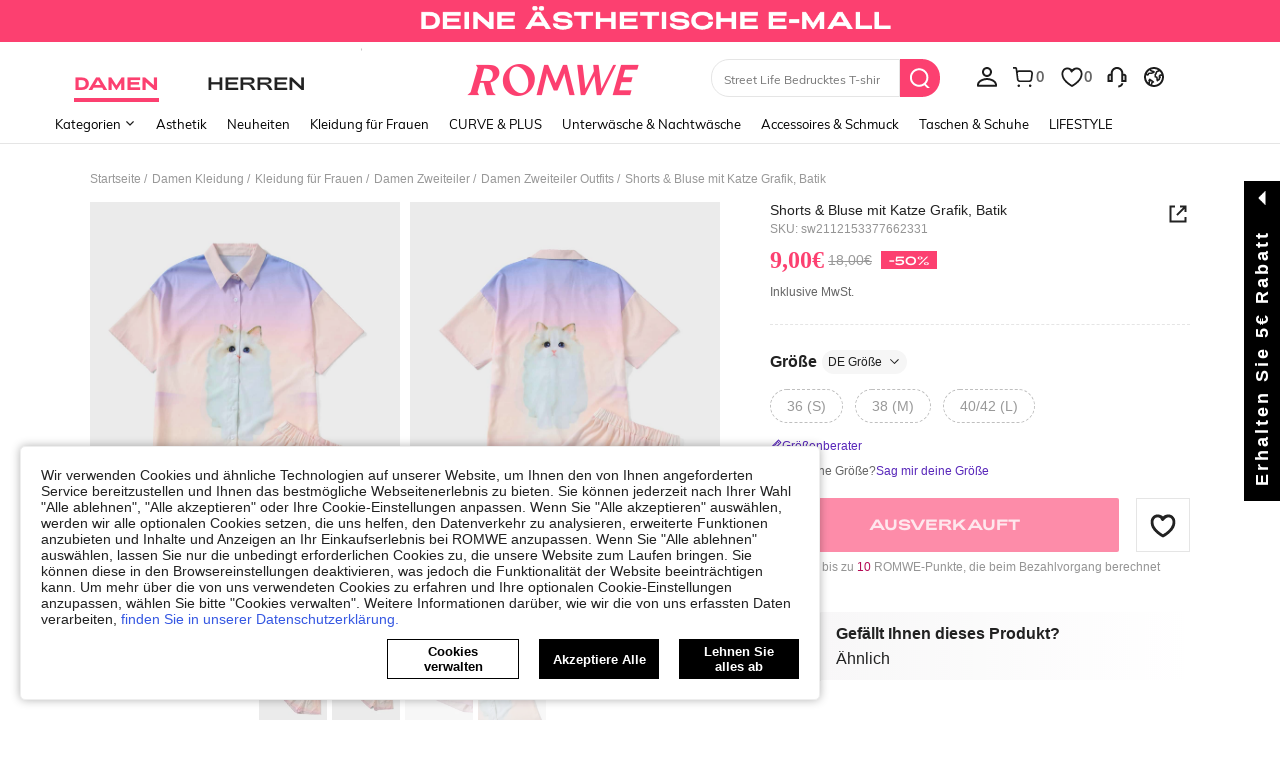

--- FILE ---
content_type: text/html; charset=utf-8
request_url: https://de.romwe.com/Cat-Graphic-Tie-Dye-Blouse-Shorts-p-2637133-cat-687.html?mallCode=1
body_size: 122881
content:
<!DOCTYPE html>
<html lang="en" mir="ltr" brd="rw">
<head>
  <meta charset="utf-8" />

  <script>
    var navtrack = {
      navtrack_to: sessionStorage.getItem('navtrack_to') || '',
      navtrack_point: sessionStorage.getItem('navtrack_point') || 0,
      navtrack_startParse: Date.now(),
      navtrack_serverStart: Number("0"),
      navtrack_serverEnd: Number("0")
    }
    sessionStorage.removeItem('navtrack_point')
    sessionStorage.removeItem('navtrack_to')
    
  </script>
  
    <link rel="preload" href="https://cjs.ltwebstatic.com/unpkg/privacy-sdk@0.0.47-alpha.2/dist/privacy-sdk.umd.js" as="script" crossOrigin="anonymous"></link>
<script type="text/javascript" src="https://cjs.ltwebstatic.com/unpkg/privacy-sdk@0.0.47-alpha.2/dist/privacy-sdk.umd.js" crossOrigin='anonymous'></script>
<script type="text/javascript">
  if (!window.privacyInited) {
    window.privacyInited = true
    window.PrivacySDK.PrivacySDK && window.PrivacySDK.PrivacySDK.init({
      lng: 'de',
      env: 'prod',
      businessKey: 'romwe',
      hostID: window.location.hostname,
      brand: 9, // 如果由中间层传，则可不穿
      siteUid: 'rwde', // 如果由中间层传，则可不传
      prefix: '/api/cookieBanner',
      customSettings: {
        agreementTimeout: 1000 * 60 * 60 * 24 * 365,
        enableClearCookie: true,
        notClearCookieList: [],
        extraClearCookieList: {},
        disableInterceptDocumentCookie:  false,
      },
      listeners: {
        onSubmit(reqData) {
          var t = new CustomEvent("privacyCookieSdkSubmit", {
            detail: reqData
          })
          window.dispatchEvent && window.dispatchEvent(t)
        }
      }
    }).catch(e =>  {
      console.error('e:', e)
    })
  }
</script>
  

  <link rel="dns-prefetch" href="//img.ltwebstatic.com">
  <link rel="dns-prefetch" href="//shein.ltwebstatic.com">
  <link rel="preconnect" href="//img.ltwebstatic.com">
  <link rel="preconnect" href="//shein.ltwebstatic.com">
  
    <link rel="dns-prefetch" href="//romwe.ltwebstatic.com">
    <link rel="preconnect" href="//romwe.ltwebstatic.com">
  
  

  <style type="text/css" id="sui-ssr-css">
    
    
  </style>

  

<script>
  ;(function () {
    function insertScript(urls, isModule) {
      const fragment = document.createDocumentFragment()

      for (let i = 0; i < urls.length; i++) {
        const script = document.createElement('script')
        if (isModule) {
          script.type = 'module'
        }
        script.src = urls[i]
        script.crossOrigin = 'anonymous'
        script.async = false
        fragment.appendChild(script)
      }

      document.body.appendChild(fragment)
    }

    function loadScript(urls) {
      insertScript(urls)
    }

    function scriptDelayLoad(urls) {
      window.requestAnimationFrame(function () {
        loadScript(urls)
      })
    }

    let started = false
    function start() {
      if (started) return
      started = true
      
        insertScript(["//romwe.ltwebstatic.com/she_dist/libs/antiin/antiin.1.9.1.min.js","//romwe.ltwebstatic.com/she_dist/libs/vue3.2.41,ejs.min.js","//romwe.ltwebstatic.com/she_dist/assets/runtime-bfa84dd9e65323b8.js","//romwe.ltwebstatic.com/she_dist/assets/core-vendors-e010588b9a37ea2c.js","//romwe.ltwebstatic.com/she_dist/assets/lib-polyfill-9d3cbbaf7d274aa8.js","//romwe.ltwebstatic.com/she_dist/assets/lib-lodash-2dd41634b511007d.js","//romwe.ltwebstatic.com/she_dist/assets/lib-sui-391e9886c1dd3ecf.js","//romwe.ltwebstatic.com/she_dist/assets/35066-faac5ff4eb21bcb6.js","//romwe.ltwebstatic.com/she_dist/assets/99023-e2d920c34127fa6a.js","//romwe.ltwebstatic.com/she_dist/assets/16541-0079a19b542bc971.js","//romwe.ltwebstatic.com/she_dist/assets/86025-c7019bb005fcf976.js","//romwe.ltwebstatic.com/she_dist/assets/common-999a6b40e6d9dcaa.js","//romwe.ltwebstatic.com/she_dist/assets/fingerprintjs-fef0037ce00ff656.js","//romwe.ltwebstatic.com/she_dist/assets/swiper-0e73e5bda307b392.js","//romwe.ltwebstatic.com/she_dist/assets/82382-7be09cd6cc06c22a.js","//romwe.ltwebstatic.com/she_dist/assets/82919-ab16e932afdaa9a6.js","//romwe.ltwebstatic.com/she_dist/assets/125-cca0b25cd9695fbe.js","//romwe.ltwebstatic.com/she_dist/assets/934-a1c7fa0da7fa0b99.js","//romwe.ltwebstatic.com/she_dist/assets/49632-2bfe0d144173c03f.js","//romwe.ltwebstatic.com/she_dist/assets/69943-2eaee62648aedfcf.js","//romwe.ltwebstatic.com/she_dist/assets/5315-f95ea9d326628a29.js","//romwe.ltwebstatic.com/she_dist/assets/6379-cb65dfdc8badd793.js","//romwe.ltwebstatic.com/she_dist/assets/6142-bd7367ea2b35f954.js","//romwe.ltwebstatic.com/she_dist/assets/13704-25f09bb7a54594ab.js","//romwe.ltwebstatic.com/she_dist/assets/69369-d8eb8d549cbfe1f9.js","//romwe.ltwebstatic.com/she_dist/assets/73054-d195959996bee8e8.js","//romwe.ltwebstatic.com/she_dist/assets/61220-0aa92795d70e7c8e.js","//romwe.ltwebstatic.com/she_dist/assets/20041-82d5813b50b8a259.js","//romwe.ltwebstatic.com/she_dist/assets/42665-6607263cf0746f97.js","//romwe.ltwebstatic.com/she_dist/assets/42381-83d657577ab194fd.js","//romwe.ltwebstatic.com/she_dist/assets/16101-984bad146435f4af.js","//romwe.ltwebstatic.com/she_dist/assets/98343-8ee78be02b407ece.js","//romwe.ltwebstatic.com/she_dist/assets/8807-dd91480255707ac0.js","//romwe.ltwebstatic.com/she_dist/assets/85114-939d94f740fe42af.js","//romwe.ltwebstatic.com/she_dist/assets/26391-ac8442f09d52c875.js","//romwe.ltwebstatic.com/she_dist/assets/59942-2e66cb511ddb3286.js","//romwe.ltwebstatic.com/she_dist/assets/24005-0f6391a3aabdf977.js","//romwe.ltwebstatic.com/she_dist/assets/503-4ac55c90ec94b443.js","//romwe.ltwebstatic.com/she_dist/assets/76750-2e6e258634dd3bfe.js","//romwe.ltwebstatic.com/she_dist/assets/23423-fabea598e8c5997f.js","//romwe.ltwebstatic.com/she_dist/assets/goods_detail_v3-a78dc084553c3472.js","//romwe.ltwebstatic.com/she_dist/assets/73113-ae8a9b232486b8bb.js","//romwe.ltwebstatic.com/she_dist/assets/74302-95f4062ea7246912.js","//romwe.ltwebstatic.com/she_dist/assets/footer-c992e1380bbf2302.js"])
      
    }

    document.addEventListener('DOMContentLoaded', start)
    setTimeout(function () {
      if (window.hasOwnProperty('gbRawData')) {
        start()
      } else {
        document.addEventListener('SRenderInitialPropsLoaded', start)
      }
    }, 3000)
  })()
</script>


  
  
    <title>Sind das neue Shorts &amp; Bluse mit Katze Grafik, Batik ??| ROMWE</title>
  

  
    <meta name='description' content='Entdecke die Shorts &amp; Bluse mit Katze Grafik, Batik, von denen du never wusstest, dass du sie brauchst. Bei ROMWE.'>
  
  
  
    <meta name='keywords' content='ROMWE'>
  

  

  

  <meta http-equiv="Cache-Control" content="no-cache,no-store,must-revalidate" />
  <meta http-equiv="Pragma" content="no-cache" />
  <meta http-equiv="Expires" content="0" />
  <meta name="site-info" data-lang="de" data-lang-path="" data-app-language="de" data-siteUID="rwde"/>
  <meta name="google" content="notranslate" />
  <meta name="viewport" id="viewport" content="width=device-width, initial-scale=1, maximum-scale=1, maximum-scale=1, user-scalable=no">

  
  <link rel="apple-touch-icon" sizes="72x72" href="//romwe.ltwebstatic.com/she_dist/rw_images/touch-icon-ipad-72-3349dd3505.png" />
  <link rel="apple-touch-icon" sizes="120x120" href="//romwe.ltwebstatic.com/she_dist/rw_images/touch-icon-ipad-120-7286973105.png" />
  
  <link rel="apple-touch-icon" sizes="144x144" href="//romwe.ltwebstatic.com/she_dist/rw_images/touch-icon-ipad-144-4d98ce6555.png" />

  
  

<style>
  /* muli-regular - latin */
  @font-face {
    font-family: 'Muli';
    font-style: normal;
    font-weight: 400;
    font-display: swap;
    src: url('//romwe.ltwebstatic.com/she_dist/font/muli-v13-latin-regular.eot');
    /* IE9 Compat Modes */
    src: local('Muli Regular'), local('Muli-Regular'),
      url('//romwe.ltwebstatic.com/she_dist/font/muli-v13-latin-regular.eot?#iefix') format('embedded-opentype'),
      /* IE6-IE8 */
      url('//romwe.ltwebstatic.com/she_dist/font/muli-v13-latin-regular.woff2') format('woff2'),
      /* Super Modern Browsers */
      url('//romwe.ltwebstatic.com/she_dist/font/muli-v13-latin-regular.woff') format('woff'),
      /* Modern Browsers */
      url('//romwe.ltwebstatic.com/she_dist/font/muli-v13-latin-regular.ttf') format('truetype'),
      /* Safari, Android, iOS */
      url('//romwe.ltwebstatic.com/she_dist/font/muli-v13-latin-regular.svg#Muli') format('svg');
    /* Legacy iOS */
  }

  /* muli-600 - latin */
  @font-face {
    font-family: 'Muli';
    font-style: normal;
    font-weight: 600;
    font-display: swap;
    src: url('//romwe.ltwebstatic.com/she_dist/font/muli-v13-latin-600.eot');
    /* IE9 Compat Modes */
    src: local('Muli SemiBold'), local('Muli-SemiBold'),
      url('//romwe.ltwebstatic.com/she_dist/font/muli-v13-latin-600.eot?#iefix') format('embedded-opentype'),
      /* IE6-IE8 */
      url('//romwe.ltwebstatic.com/she_dist/font/muli-v13-latin-600.woff2') format('woff2'),
      /* Super Modern Browsers */
      url('//romwe.ltwebstatic.com/she_dist/font/muli-v13-latin-600.woff') format('woff'),
      /* Modern Browsers */
      url('//romwe.ltwebstatic.com/she_dist/font/muli-v13-latin-600.ttf') format('truetype'),
      /* Safari, Android, iOS */
      url('//romwe.ltwebstatic.com/she_dist/font/muli-v13-latin-600.svg#Muli') format('svg');
    /* Legacy iOS */
  }

  /* muli-700 - latin */
  @font-face {
    font-family: 'Muli';
    font-style: normal;
    font-weight: 700;
    font-display: swap;
    src: url('//romwe.ltwebstatic.com/she_dist/font/muli-v16-latin-700.eot');
    /* IE9 Compat Modes */
    src: local('Muli Bold'), local('Muli-Bold'),
      url('//romwe.ltwebstatic.com/she_dist/font/muli-v16-latin-700.eot?#iefix') format('embedded-opentype'),
      /* IE6-IE8 */
      url('//romwe.ltwebstatic.com/she_dist/font/muli-v16-latin-700.woff2') format('woff2'),
      /* Super Modern Browsers */
      url('//romwe.ltwebstatic.com/she_dist/font/muli-v16-latin-700.woff') format('woff'),
      /* Modern Browsers */
      url('//romwe.ltwebstatic.com/she_dist/font/muli-v16-latin-700.ttf') format('truetype'),
      /* Safari, Android, iOS */
      url('//romwe.ltwebstatic.com/she_dist/font/muli-v16-latin-700.svg#Muli') format('svg');
    /* Legacy iOS */
  }
</style>




<style>
  @font-face {
    font-family: 'Adieu';
    font-style: normal;
    font-weight: 400;
    font-display: swap;
    src: url('//romwe.ltwebstatic.com/she_dist/font/Adieu-Regular.woff2') format('woff2'),
      /* Super Modern Browsers */
      url('//romwe.ltwebstatic.com/she_dist/font/Adieu-Regular.woff') format('woff'),
      /* Modern Browsers */
      url('//romwe.ltwebstatic.com/she_dist/font/Adieu-Regular.ttf') format('truetype');
    /* Safari, Android, iOS */
  }

  @font-face {
    font-family: 'Adieu';
    font-style: normal;
    font-weight: 700;
    font-display: swap;
    src: url('//romwe.ltwebstatic.com/she_dist/font/Adieu-Bold.woff2') format('woff2'),
      /* Super Modern Browsers */
      url('//romwe.ltwebstatic.com/she_dist/font/Adieu-Bold.woff') format('woff'),
      /* Modern Browsers */
      url('//romwe.ltwebstatic.com/she_dist/font/Adieu-Bold.ttf') format('truetype');
    /* Safari, Android, iOS */
  }
</style>

  
  
  <link rel="stylesheet" type="text/css" href="//romwe.ltwebstatic.com/she_dist/rw_css/RW_shein-purge-main-3894e6bb9a.css">



  <!-- oest sdk -->
<!-- <script src="https://cjs.ltwebstatic.com/unpkg/@shein-aidc/basis-oest@1.0.0/dist/oest.iife.min.js"></script> -->
<script>
function ownKeys(l,a){var f=Object.keys(l);if(Object.getOwnPropertySymbols){var u=Object.getOwnPropertySymbols(l);a&&(u=u.filter(function(v){return Object.getOwnPropertyDescriptor(l,v).enumerable})),f.push.apply(f,u)}return f}function _objectSpread(l){for(var a=1;a<arguments.length;a++){var f=arguments[a]!=null?arguments[a]:{};a%2?ownKeys(Object(f),!0).forEach(function(u){_defineProperty(l,u,f[u])}):Object.getOwnPropertyDescriptors?Object.defineProperties(l,Object.getOwnPropertyDescriptors(f)):ownKeys(Object(f)).forEach(function(u){Object.defineProperty(l,u,Object.getOwnPropertyDescriptor(f,u))})}return l}function _classCallCheck(l,a){if(!(l instanceof a))throw new TypeError("Cannot call a class as a function")}function _defineProperties(l,a){for(var f=0;f<a.length;f++){var u=a[f];u.enumerable=u.enumerable||!1,u.configurable=!0,"value"in u&&(u.writable=!0),Object.defineProperty(l,_toPropertyKey(u.key),u)}}function _createClass(l,a,f){return a&&_defineProperties(l.prototype,a),f&&_defineProperties(l,f),Object.defineProperty(l,"prototype",{writable:!1}),l}function _defineProperty(l,a,f){return(a=_toPropertyKey(a))in l?Object.defineProperty(l,a,{value:f,enumerable:!0,configurable:!0,writable:!0}):l[a]=f,l}function _toPropertyKey(l){var a=_toPrimitive(l,"string");return _typeof(a)=="symbol"?a:a+""}function _toPrimitive(l,a){if(_typeof(l)!="object"||!l)return l;var f=l[Symbol.toPrimitive];if(f!==void 0){var u=f.call(l,a||"default");if(_typeof(u)!="object")return u;throw new TypeError("@@toPrimitive must return a primitive value.")}return(a==="string"?String:Number)(l)}function _typeof(l){return _typeof=typeof Symbol=="function"&&typeof Symbol.iterator=="symbol"?function(a){return typeof a}:function(a){return a&&typeof Symbol=="function"&&a.constructor===Symbol&&a!==Symbol.prototype?"symbol":typeof a},_typeof(l)}var GLOBAL_SN_OEST=function(){"use strict";var l=function(){var t={Math:{},DS:{},Type:{}};return t.Type.TypeUtil=function(){throw new Error("$System.Type.TypeUtil is a static class.")},t.Type.TypeUtil.isString=function(e){return typeof e=="string"||_typeof(e)=="object"&&e instanceof String},t.Type.TypeUtil.isDate=function(e){return _typeof(e)=="object"&&e instanceof Date},t.Type.TypeUtil.isRegExp=function(e){return _typeof(e)=="object"&&e instanceof RegExp},t.Type.TypeUtil.isArray=function(e){return _typeof(e)=="object"&&e instanceof Array},t.Type.TypeUtil.isNumber=function(e){return!isNaN(e)},t.Type.TypeUtil.isBoolean=function(e){return typeof e=="boolean"||_typeof(e)=="object"&&e instanceof Boolean},t.Type.TypeUtil.isFunction=function(e){return typeof e=="function"||_typeof(e)=="object"&&e instanceof Function},t.Type.TypeUtil.isInteger=function(e){return t.Type.TypeUtil.isNumber(e)&&Math.round(e)==e},t.Type.TypeUtil.isFloat=function(e){return t.Type.TypeUtil.isString(e)?!1:t.Type.TypeUtil.isNumber(e)&&Math.round(e)!=e},t.Type.TypeUtil.isError=function(e){return _typeof(e)=="object"&&e instanceof Error},t.DS.HashTable=function(){this.o={};for(key in this.o)delete this.o[key];this.size=0},t.DS.HashTable.prototype.getSize=function(){return this.size},t.DS.HashTable.prototype.set=t.DS.HashTable.prototype.add=function(e,n){e in this.o||this.size++,this.o[e]={v:n}},t.DS.HashTable.prototype.get=function(e){return e in this.o?this.o[e].v:null},t.DS.HashTable.prototype.hasThisKey=function(e){return e in this.o},t.DS.HashTable.prototype.getKeyListByValue=function(e){var n=[];for(key in this.o)this.o[key].v==e&&n.push(key);return n},t.DS.HashTable.prototype.remove=function(e){e in this.o&&(this.size--,delete this.o[e].v,delete this.o[e])},t.DS.HashTable.prototype.removeAll=function(){for(key in this.o)delete this.o[key].v,delete this.o[key];this.size=0},t.DS.HashTable.prototype.getO=function(){return this.o},t.DS.HashTable.prototype.join=function(e,n){var i=[];for(key in this.o)i.push(key+e+this.get(key));return i.join(n)},t.DS.HashTable.dispose=function(e){e.dispose(),e=null},t.DS.HashTable.prototype.dispose=function(){this.removeAll()},t.Math.IntUtil=function(){throw new Error("$System.Math.IntUtil is a static class.")},t.Math.IntUtil.dec2Bin=function(e){return e.toString(2)},t.Math.IntUtil.hexNumArray=["0","1","2","3","4","5","6","7","8","9","A","B","C","D","E","F"],t.Math.IntUtil.dec2Hex=function(e){return e.toString(16).toUpperCase()},t.Math.IntUtil.numHexArray={0:"0",1:"1",2:"2",3:"3",4:"4",5:"5",6:"6",7:"7",8:"8",9:"9",A:"10",B:"11",C:"12",D:"13",E:"14",F:"15"},t.Math.IntUtil.hex2Dec=function(e){return parseInt(e,16)},t.Math.IntUtil.bin2Dec=function(e){return parseInt(e,2)},t.Math.IntUtil.binHexArray={"0000":"0","0001":"1","0010":"2","0011":"3","0100":"4","0101":"5","0110":"6","0111":"7",1e3:"8",1001:"9",1010:"A",1011:"B",1100:"C",1101:"D",1110:"E",1111:"F"},t.Math.IntUtil.bin2Hex=function(e){for(var n=0;e.charAt(n)=="0";)n++;n>0&&(e=e.substring(n,e.length));var i,r=[],o=t.Math.IntUtil.binHexArray,h=e.length;for(i=h;i>3;i=i-4)r.push(o[e.substring(i-4,i)]);return r.push(o[t.Math.IntUtil.fillZero(e.substring(i-4,i),4)]),r.reverse().join("")},t.Math.IntUtil.hexBinArray={0:"0000",1:"0001",2:"0010",3:"0011",4:"0100",5:"0101",6:"0110",7:"0111",8:"1000",9:"1001",A:"1010",B:"1011",C:"1100",D:"1101",E:"1110",F:"1111"},t.Math.IntUtil.hex2Bin=function(e){for(var n=0;e.charAt(n)=="0";)n++;n>0&&(e=e.substring(n,e.length));for(var i=e.split(""),r=i.length,o=[],h=t.Math.IntUtil.hexBinArray,p=0;p<r;p++)o.push(h[i[p]]);return o.join("")},t.Math.IntUtil.fillZero=function(e,n,i){if(e==""&&!i)return"";for(var r=n-e.length,o="",h=0;h<r;h++)o="0"+o;return o+e},t.Math.IntUtil.__GUIDPool=new t.DS.HashTable,t.Math.IntUtil.__GUIDCheckAndAdd=function(e){return t.Math.IntUtil.__GUIDPool.hasThisKey(e)?!1:(t.Math.IntUtil.__GUIDPool.set(e,!0),!0)},t.Math.IntUtil.genGUIDV4=function(){var e=t.Math.IntUtil.dec2Hex(Math.floor(Math.random()*(t.Math.IntUtil.hex2Dec("FFFFFFFF")+1))),n=t.Math.IntUtil.dec2Hex(Math.floor(Math.random()*65536)),i=t.Math.IntUtil.fillZero(t.Math.IntUtil.dec2Bin(Math.floor(Math.random()*65536)),16),r=t.Math.IntUtil.bin2Hex(i.substr(0,12)+"0100"),o=t.Math.IntUtil.fillZero(t.Math.IntUtil.dec2Bin(Math.floor(Math.random()*256))),h=t.Math.IntUtil.bin2Hex(o.substr(0,5)+"01"+o.substr(7,1)),p=t.Math.IntUtil.dec2Hex(Math.floor(Math.random()*256)),y=t.Math.IntUtil.dec2Hex(Math.floor(Math.random()*(t.Math.IntUtil.hex2Dec("FFFFFFFFFFFF")+1)));e=t.Math.IntUtil.fillZero(e,8),n=t.Math.IntUtil.fillZero(n,4),r=t.Math.IntUtil.fillZero(r,4),h=t.Math.IntUtil.fillZero(h,2),p=t.Math.IntUtil.fillZero(p,2),y=t.Math.IntUtil.fillZero(y,12);var d=e+"_"+n+"_"+r+"_"+h+p+"_"+y;return t.Math.IntUtil.__GUIDCheckAndAdd(d)?d:t.Math.IntUtil.genGUIDV4()},t.Math.IntUtil.fillRnd=function(e,n,i){if(e==""&&!i)return"";c=n-e.length;var r="";return c>0&&(r=t.Math.IntUtil.dec2Hex(Math.floor(Math.random()*(t.Math.IntUtil.hex2Dec("FFFFFFFFFFFF")+1))),r=r.substring(0,c)),r+e},t.Math.IntUtil.genGUID=function(){var e=t.Math.IntUtil.dec2Hex(Math.floor(Math.random()*(t.Math.IntUtil.hex2Dec("FFFFFFFF")+1))),n=t.Math.IntUtil.dec2Hex(Math.floor(Math.random()*65536)),i=t.Math.IntUtil.fillZero(t.Math.IntUtil.dec2Bin(Math.floor(Math.random()*65536)),16),r=t.Math.IntUtil.bin2Hex(i.substr(0,12)+"0100"),o=t.Math.IntUtil.fillZero(t.Math.IntUtil.dec2Bin(Math.floor(Math.random()*256))),h=t.Math.IntUtil.bin2Hex(o.substr(0,5)+"01"+o.substr(7,1)),p=t.Math.IntUtil.dec2Hex(Math.floor(Math.random()*256)),y=t.Math.IntUtil.dec2Hex(Math.floor(Math.random()*1e12));e=t.Math.IntUtil.fillZero(e,8),n=t.Math.IntUtil.fillZero(n,4),r=t.Math.IntUtil.fillZero(r,4),h=t.Math.IntUtil.fillZero(h,2),p=t.Math.IntUtil.fillZero(p,2),y=t.Math.IntUtil.fillRnd(y,12);var d=y+"_"+n+"_"+r+"_"+h+p+"_"+e;return t.Math.IntUtil.__GUIDCheckAndAdd(d)?d:t.Math.IntUtil.genGUID()},t.Math.IntUtil.genGUIDV4()};function a(s){var t=/^[A-Za-z0-9+/]+={0,2}$/;if(!t.test(s))return!1;try{var e=g(s),n=/^(.*)\|\d{10,13}\|(.*)$/;return n.test(e)}catch{return!1}}function f(s){var t=/^[0-9a-fA-F]{8}_[0-9a-fA-F]{4}_[0-9a-fA-F]{4}_[0-9a-fA-F]{4}_[0-9a-fA-F]{12}$/i;return t.test(s)}function u(s){try{if(a(s)||!f(s))return s;var t=Date.now(),e="|".concat(t,"|"),n=s.split(""),i=Math.floor(Math.random()*(s.length+1));n.splice(i,0,e);var r=n.join(""),o=S(r);return o}catch{return s}}function v(s){try{if(!a(s))return s;var t=g(s);if(t.includes("|")){var e=new RegExp("\\|\\d+\\|"),n=t.replace(e,"");return n}return t}catch{return s}}var g=function(t){return typeof window!="undefined"&&typeof window.atob=="function"?window.atob(t):typeof global!="undefined"?Buffer.from(t,"base64").toString("binary"):t},S=function(t){return typeof window!="undefined"&&typeof window.btoa=="function"?window.btoa(t):typeof global!="undefined"?Buffer.from(t,"binary").toString("base64"):t},m="Y29va2llSWQ=",_=function(){return g(m)},b=g("X19zbkkxOE5DQw=="),I=g("X19zbk9lc3Q="),T=400*24*60*60*1e3,D=_(),U="GLOBAL_SN_OEST",F=function(){var t=arguments.length>0&&arguments[0]!==void 0?arguments[0]:"SnOest";return{info:function(n,i,r){return console.info("[INFO]","".concat(t,".").concat(n,": ").concat(i,", ").concat(r))},error:function(n,i,r){return console.error("[ERROR]","".concat(t,".").concat(n,": ").concat(i,", ").concat(r))}}},M=F(),O=function(){function s(){if(_classCallCheck(this,s),_defineProperty(this,"_options",{ssrOest:"",baseUrl:"",needBff:!1,useCC:!0,i18nKey:"",shouldSetCC:!0}),_defineProperty(this,"value",""),typeof window!="undefined"&&window[U])return window[U];typeof window!="undefined"&&(window[U]=this)}return _createClass(s,[{key:"generateUuid",value:function(){var e="";try{e=l(),e=e.replace(/-/g,"_").toUpperCase()}catch(n){M.error("generateUuid","Error generating UUID",n)}return e}},{key:"getCookie",value:function(e){var n="; "+document.cookie,i=n.split("; "+e+"=");if(i.length>=2)return decodeURIComponent(i.pop().split(";").shift())}},{key:"updateLocalStorage",value:function(e){var n,i=this._options,r=i.i18nKey,o=i.shouldSetCC;o&&(n=window.localStorage)!==null&&n!==void 0&&n.setItem&&window.localStorage.setItem(b,JSON.stringify({value:e,expires:Date.now()+T,i18nKey:r}))}},{key:"getSSROest",value:function(){return this._options.ssrOest||""}},{key:"init",value:function(){var e=arguments.length>0&&arguments[0]!==void 0?arguments[0]:{baseUrl:""};try{this._options=_objectSpread(_objectSpread({},this._options),e);var n=this.getSSROest(),i=this.getCookie(D)||"",r=i,o={value:"",expires:0};if(this._options.useCC){var h,p;(h=window.localStorage)!==null&&h!==void 0&&h.getItem(b)?o=JSON.parse(window.localStorage.getItem(b)||""):(p=window.localStorage)!==null&&p!==void 0&&p.getItem(I)&&(o=JSON.parse(window.localStorage.getItem(I)||""))}if(o.value&&o.expires>Date.now()){var y;r=o.value,i&&v(o.value)!=i?(r=i,r=u(r),this.updateLocalStorage(r)):n&&v(o.value)!=v(n)&&(r=n,this.updateLocalStorage(r)),(y=window.localStorage)!==null&&y!==void 0&&y.getItem(b)||this.updateLocalStorage(r),r=u(r),this.setValue(r)}else n&&(r=n,i&&v(n)!=i&&(r=i)),r=r||this.generateUuid(),r=u(r),this.updateLocalStorage(r),this.setValue(r);this._options.needBff&&this.updateOest()}catch(d){M.error("init","init error",d)}}},{key:"setValue",value:function(e){this.value=e}},{key:"getValue",value:function(){return v(this.value)}},{key:"getEnptValue",value:function(){return u(this.value)}},{key:"updateOest",value:function(){var e=this._options.baseUrl,n=e===void 0?"":e,i={};i["x-oest"]=this.getEnptValue();var r="".concat(n,"/bff-api/user-api/init_info/update_oneshot");fetch(r,{method:"POST",headers:i}).then(function(o){return o.json()}).catch(function(o){M.error("updateOest","fetch init_info error",o)})}},{key:"getSiteInfo",value:function(){var e=this,n=this._options.baseUrl,i=n===void 0?"":n,r="".concat(i,"/api/others/getSiteInfo");return fetch(r,{method:"GET"}).then(function(o){return o.json()}).then(function(o){o.ccKey?e.setValue(o.ccKey):e.updateOest()}).catch(function(o){M.error("getSiteInfo","Error getSiteInfo error",o),e.updateOest()})}}])}(),w=function(){if(typeof window!="undefined")return window[U]||(window[U]=new O),window[U]},x=w();return x}();

</script>
<script>
  
  //oest sdk初始化
  window.GLOBAL_SN_OEST.init({
    ssrOest: "Q0RBNkE4MTBfQUY3NF8wODZ8MTc2OTMyODI3MTg2OXw0X0MyMURfQjRFMjIwRDMyMjVF",
    shouldSetCC: true,
    useCC:true,
    i18nKey: "Große Größen",
    
  });
</script>
  <!-- preloads imgs -->
  


  <!-- seo -->

<link rel="alternate" hreflang="en-us" href="https://us.romwe.com/Cat-Graphic-Tie-Dye-Blouse-Shorts-p-2637133.html" />
<link rel="alternate" hreflang="de" href="https://de.romwe.com/Cat-Graphic-Tie-Dye-Blouse-Shorts-p-2637133.html" />
<link rel="alternate" hreflang="es-es" href="https://es.romwe.com/Cat-Graphic-Tie-Dye-Blouse-Shorts-p-2637133.html" />
<link rel="alternate" hreflang="fr" href="https://fr.romwe.com/Cat-Graphic-Tie-Dye-Blouse-Shorts-p-2637133.html" />
<link rel="alternate" hreflang="en-au" href="https://au.romwe.com/Cat-Graphic-Tie-Dye-Blouse-Shorts-p-2637133.html" />
<link rel="alternate" hreflang="ar" href="https://ar.romwe.com/Cat-Graphic-Tie-Dye-Blouse-Shorts-p-2637133.html" />
<link rel="alternate" hreflang="it" href="https://it.romwe.com/Cat-Graphic-Tie-Dye-Blouse-Shorts-p-2637133.html" />
<link rel="alternate" hreflang="en-ca" href="https://ca.romwe.com/Cat-Graphic-Tie-Dye-Blouse-Shorts-p-2637133.html" />
<link rel="canonical" href="https://de.romwe.com/Cat-Graphic-Tie-Dye-Blouse-Shorts-p-2637133.html" />
<link rel="alternate" hreflang="x-default" href="https://www.romwe.com/Cat-Graphic-Tie-Dye-Blouse-Shorts-p-2637133.html" />
<link rel="alternate" media="only screen and (max-width: 640px)" href="https://m.romwe.com/de/Cat-Graphic-Tie-Dye-Blouse-Shorts-p-2637133.html" />





<style>
    
      
          html{font-family:sans-serif;line-height:1.15;-ms-text-size-adjust:100%;-webkit-text-size-adjust:100%}body{margin:0}header,nav,section{display:block}h1{font-size:2em;margin:.67em 0}a{background-color:transparent;-webkit-text-decoration-skip:objects}strong{font-weight:inherit}strong{font-weight:bolder}code{font-family:monospace,sans-serif;font-size:1em}img{border-style:none}svg:not(:root){overflow:hidden}button,input{font-family:sans-serif;font-size:100%;line-height:1.15;margin:0}button,input{overflow:visible}button{text-transform:none}button{-webkit-appearance:button}button::-moz-focus-inner{border-style:none;padding:0}button:-moz-focusring{outline:1px dotted ButtonText}[type=checkbox]{box-sizing:border-box;padding:0}[type=search]{-webkit-appearance:textfield;outline-offset:-2px}[type=search]::-webkit-search-cancel-button,[type=search]::-webkit-search-decoration{-webkit-appearance:none}::-webkit-file-upload-button{-webkit-appearance:button;font:inherit}body,button,code,div,form,h1,h2,h3,h4,h5,header,input,li,nav,p,section,td,ul{margin:0;padding:0}*{box-sizing:border-box}:after,:before{box-sizing:border-box}html{font-size:12px;height:100%}body{font-family:Arial,Helvetica,sans-serif!important;font-size:12px;color:#222;background-color:#fff;height:100%}img[src=""]{visibility:hidden}a{color:#666;text-decoration:none}h1,h2,h3,h4,h5{text-transform:uppercase;font-weight:700;color:#222}h1{font-size:36px}h2{font-size:30px}h3{font-size:24px}h4{font-size:18px}h5{font-size:14px}em{font-style:normal}button,input{font-family:inherit;font-size:inherit;line-height:inherit}img{vertical-align:middle}table{border-collapse:collapse;border-spacing:0}img{border:0}li{list-style:none}input::-ms-clear,input::-ms-reveal{display:none}input[type=search]{box-sizing:content-box;-webkit-appearance:none;-moz-appearance:none;appearance:none}input[type=search]::-webkit-search-cancel-button,input[type=search]::-webkit-search-decoration,input[type=search]::-webkit-search-results-button{-webkit-appearance:none;appearance:none}input::-webkit-contacts-auto-fill-button{-webkit-mask-image:-webkit-image-set(url());-webkit-mask-size:0 0}[tabindex="0"]{outline:0}.svgicon{display:inline-block;width:12px;height:12px;vertical-align:middle;background-repeat:no-repeat}[v-cloak]{display:none!important}.she-v-cloak-none[v-cloak]{display:none!important}.iconfont{font-family:iconfont!important;font-size:12px;font-style:normal;-webkit-font-smoothing:antialiased;-moz-osx-font-smoothing:grayscale}.suiiconfont[class*="_14px"]{font-size:14px}.suiiconfont[class*="_16px"]{font-size:16px}.suiiconfont[class*="_18px"]{font-size:18px}.suiiconfont-critical[class*="_24px"],.suiiconfont[class*="_24px"]{font-size:24px}.suiiconfont[class*="_32px"]{font-size:32px}.suiiconfont[class*="_96px"]{font-size:96px}.she-clearfix:after,.she-clearfix:before{content:" ";display:table}.she-clearfix:after{clear:both}.she-text-center{text-align:center}.she-text-right{text-align:right}.she-none{display:none}.she-block{display:block}.she-hide{display:none!important}.container-header-fluid2{margin-right:auto;margin-left:auto;padding-left:0;padding-right:0}.container-header-fluid2:after,.container-header-fluid2:before{content:" ";display:table}.container-header-fluid2:after{clear:both}.row{margin-left:-10px;margin-right:-10px}.row:after,.row:before{content:" ";display:table}.row:after{clear:both}.col-xs-2,.col-xs-5{position:relative;min-height:1px;padding-left:10px;padding-right:10px}.col-xs-2,.col-xs-5{float:left!important}.col-xs-5{width:41.66666667%}.col-xs-2{width:16.66666667%}.swiper-container{margin-left:auto;margin-right:auto;position:relative;overflow:hidden;z-index:1}.swiper-wrapper{position:relative;width:100%;height:100%;z-index:1;display:flex;box-sizing:content-box}.swiper-wrapper{transform:translate3d(0,0,0)}.swiper-slide{-webkit-flex-shrink:0;-ms-flex:0 0 auto;flex-shrink:0;width:100%;height:100%;position:relative}.swiper-button-next,.swiper-button-prev{position:absolute;top:50%;height:44px;margin-top:-22px;z-index:12}.swiper-button-prev{left:10px;right:auto}.swiper-button-next{right:10px;left:auto}.common-swiperv2__next,.common-swiperv2__prev{width:36px;height:36px;line-height:36px;text-align:center;background:rgba(255,255,255,.94);border-radius:50%;z-index:12;box-shadow:0 2px 5px rgba(0,0,0,.08)}.common-swiperv2__next i,.common-swiperv2__prev i{font-size:16px}.common-swiperv2__next .svgicon,.common-swiperv2__prev .svgicon{width:16px;height:18px}.common-swiperv2__prev{position:absolute;left:10px;right:auto;top:50%;margin-top:-18px}.common-swiperv2__next{position:absolute;right:10px;left:auto;top:50%;margin-top:-18px}.she-btn-black,.she-btn-purple-no-hover,.she-btn-white{display:inline-block;margin-bottom:0;font-weight:400;text-align:center;vertical-align:middle;touch-action:manipulation;background-image:none;background:#fc4070;border:1px solid transparent;border-radius:0;color:#fff;white-space:nowrap;text-decoration:none;text-transform:uppercase;outline:0;border-radius:2px;min-width:144px;height:36px;line-height:34px;padding:0 16px;font-size:15px}.she-btn-black.disabled{background:rgba(252,64,112,.6);color:rgba(255,255,255,.8)}.she-btn-white{background:#fff;border-color:#fc4070;color:#fc4070}.she-btn-purple-no-hover{background:#f3f3f3;border-color:#f3f3f3;color:#aa6e80;letter-spacing:3px}.c-input{width:100%;position:relative}.c-input input{width:100%;height:36px;padding:0 12px;outline:0;border:1px solid #ccc}.c-input input:-webkit-autofill{box-shadow:0 0 0 30px #fff inset}.c-input input::-webkit-input-placeholder{color:#ccc}.c-input input::-moz-placeholder{color:#ccc}.c-input input.input-error{border-color:#d53333}.c-input .input-error-txt{margin-top:6px;color:#d53333}.header-search{position:relative;width:250px;height:38px;margin-top:8px;padding-right:40px;white-space:nowrap}.c-header2 .header-search .search-btn{position:absolute;height:100%;min-width:40px;width:40px;padding:0;right:0;top:0;line-height:36px;text-align:center;vertical-align:middle;border-radius:0 18px 18px 0}.c-header2 .header-search .search-btn .sui_icon_nav_search_24px{display:block;color:#fff;font-weight:400;font-size:24px;text-align:center}.c-header2 .header-search .header-search-input{box-sizing:border-box;border:1px solid #e5e5e5;width:100%;height:100%;padding-left:12px;padding-right:26px;font-size:12px;outline:0;border-radius:18px 0 0 18px}.c-header2 .header-search .header-search-input ::-webkit-input-placeholder{color:#bbb}.c-header2 .header-search .header-search-input ::-moz-placeholder{color:#bbb}@media (max-width:1279px){.c-header2:not(.header-optimize) .header-search{width:200px;height:30px;padding-right:30px}.c-header2:not(.header-optimize) .header-search .header-search-input{padding-right:36px}.c-header2:not(.header-optimize) .header-search .search-btn{line-height:30px;min-width:30px;width:30px}}.c-header2{font-family:Muli,Arial,Helvetica,sans-serif!important;background-color:#fff}.c-header2 .init-font-family,.c-header2 code{font-family:Muli,Arial,Helvetica,sans-serif!important}.c-header2 .header-height,.c-header2 .header-nav{height:124px}.c-header2 .header-nav{position:fixed;left:0;width:100vw;z-index:500;background-color:#fff}.c-header2 .header-wrap{width:100%;height:70px;border-bottom:none;z-index:600;position:relative}.c-header2 .header-wrap .header-logo{padding:0 20px;height:70px;line-height:70px;background-color:#fff;z-index:1}.c-header2 .header-wrap .header-logo:focus{outline:0}.c-header2 .header-wrap .header-logo>a{font-size:30px;text-decoration:none;color:#222}.c-header2 .header-wrap .header-logo>a.header-logo__link-wrap{font-size:0}.c-header2 .header-wrap .header-logo>a:hover{text-decoration:none}.c-header2 .header-wrap .header-logo>a>img{width:auto;max-width:210px;height:54px;padding:0;max-width:160px;height:50px}.c-header2 .header-wrap .header-logo>a>img.header-logo__rw-logo{max-width:180px;height:36px}.c-header2 .header-left-inner{display:flex;font-family:Adieu,Muli,Arial,Helvetica,sans-serif!important}.c-header2 .header-left{position:relative;display:block;padding-right:42px;text-align:left}.c-header2 .header-left .icon-announce-left-big,.c-header2 .header-left .icon-announce-right-big{position:absolute;height:100%;line-height:70px;top:0;width:42px;background-color:#fff;text-align:center}.c-header2 .header-left .icon-announce-left-big{left:10px}.c-header2 .header-left .icon-announce-right-big{right:0}.c-header2 .header-left .first-cate-ctn{display:flex;flex:1;text-align:center}.c-header2 .header-left .first-cate-ctn .first-cate{height:70px;line-height:70px;vertical-align:middle;font-size:18px;text-decoration:none;white-space:nowrap;padding:0 24px;color:#222}.c-header2 .header-left .first-cate-ctn .first-cate.one-first-cate{visibility:hidden}.c-header2 .header-left .first-cate-ctn .first-cate.cate-active{font-weight:700;font-weight:700;background-color:#fff;color:#fc4070}.c-header2 .header-left .first-cate-ctn .first-cate.cate-active .c-header2__cate:after{content:'';position:absolute;bottom:16px;left:0;right:0;height:4px;background-color:#fc4070}.c-header2 .header-right{display:inline-block;box-sizing:border-box;position:relative;height:70px;padding-right:30px;font-size:12px;white-space:nowrap;background-color:#fff}.c-header2 .header-right *{text-align:left}.c-header2 .header-right>div,.c-header2 .header-right>ul{white-space:normal}.c-header2 .header-right a{text-decoration:none}.c-header2 .header-right .cart-num{font-size:14px;font-weight:700;vertical-align:middle}.c-header2 .header-right .free-ship{display:inline-block;width:40%;max-height:70px;margin-right:5px;vertical-align:middle;white-space:normal}.c-header2 .header-right .free-ship>li{height:48px;display:table-cell;vertical-align:middle}.c-header2 .header-right .free-ship>li:not(:first-child){display:none}.c-header2 .header-right .free-ship>li.she-block{display:table-cell}.c-header2 .header-right .free-ship>li.she-none{display:none}.c-header2 .header-right .free-ship>li strong{color:#f99}.c-header2 .header-right .header-right-dropdown-ctn{position:relative;display:inline-block;height:70px;vertical-align:middle}.c-header2 .header-right .header-right-dropdown-ctn.header-right-no-relative{position:static}.c-header2 .header-right .header-right-dropdown-ctn .customer__content{display:flex;align-items:center;justify-content:center;padding:0 5px;height:100%}.c-header2 .header-right .header-right-dropdown-ctn>a{display:flex;align-items:center;padding:0 5px;line-height:70px}.c-header2 .header-right .header-right-dropdown-ctn>a [class*=iconfont]{position:relative;font-size:24px;vertical-align:middle}.c-header2 .header-right .header-right-dropdown-ctn>a.header-right-global{position:relative}.c-header2 .header-right .header-right-dropdown-ctn>a.header-right-global .icon-panel{display:inline-block;width:100%;height:100%}.c-header2 .header-right .header-right-dropdown-ctn>a.header-right-global .icon-panel [class*=iconfont]{color:#666}.c-header2 .header-right .header-right-dropdown-ctn>a .account-nopenum{position:absolute;top:19px;right:4px;width:6px;height:6px;border-radius:50%;background-color:#fc4070}.c-header2 .header-right .header-right-dropdown-ctn .header-right-dropdown{display:none;position:absolute;top:100%;left:0;padding:0 20px;z-index:600;background-color:#fff;padding-right:20px;box-shadow:0 6px 6px 0 rgba(0,0,0,.08)}.c-header2 .header-right .header-right-dropdown-ctn.new .header-right-dropdown{min-width:168px}.c-header2 .header-right .header-right-dropdown-ctn .c-header-dropdown{display:none;position:absolute;top:100%;left:auto;right:25px;width:auto;padding:10px 15px;border:none;background:#fff;z-index:600;box-shadow:0 6px 6px 0 rgba(0,0,0,.08)}.c-header2 .header-right .header-right-dropdown-ctn .c-header-dropdown.dropdown-shopbag{width:400px;padding:0;display:block}.c-header2 .header-right .header-right-dropdown-ctn .c-header-dropdown.global-dropdown{width:270px;padding:20px;white-space:nowrap}.c-header2 .header-right .header-right-dropdown-ctn .c-header-dropdown.global-dropdown .global-s-drop-ctn{position:relative;height:34px;padding:0 10px;line-height:32px;background:#f7f8fa;border:1px solid rgba(0,0,0,.1)}.c-header2 .header-right .header-right-dropdown-ctn .c-header-dropdown.global-dropdown .global-s-drop-ctn>[class*=iconfont]{position:absolute;top:50%;transform:translateY(-50%);right:10px}.c-header2 .header-right .header-right-dropdown-ctn .c-header-dropdown.global-dropdown .global-s-drop-ctn .global-s-drop{position:absolute;top:-1px;left:-1px;right:-1px;max-height:400px;padding:12px;overflow-y:auto;border:1px solid rgba(0,0,0,.1);background-color:#fff;z-index:601}.c-header2 .header-right .header-right-dropdown-ctn .c-header-dropdown.global-dropdown .global-s-drop-ctn .global-s-drop li{height:36px;padding:0 4px;display:flex;align-items:center;justify-content:space-between;color:#767676;border-bottom:1px solid #e5e5e5}.c-header2 .header-right .header-right-dropdown-ctn .c-header-dropdown.global-dropdown .global-s-drop-ctn .global-s-drop li [class*=iconfont]{display:none}.c-header2 .header-right .header-right-dropdown-ctn .c-header-dropdown.global-dropdown .global-s-drop-ctn .global-s-drop li.active{color:#222;font-weight:700}.c-header2 .header-right .header-right-dropdown-ctn .c-header-dropdown.global-dropdown .global-s-drop-ctn .global-s-drop li.active [class*=iconfont]{display:block;font-weight:400;color:#222}.c-header2 .header-right .header-right-dropdown-ctn .c-header-dropdown.global-dropdown .global-title{padding-bottom:10px;margin-bottom:10px;border-bottom:1px solid rgba(0,0,0,.1);font-size:14px;color:#000;font-weight:700}.c-header2 .header-right .header-right-dropdown-ctn .c-header-dropdown.global-dropdown .global-title.no-border-t{padding-bottom:8px;margin-bottom:8px;border-bottom:none}.c-header2 .header-right .header-right-dropdown-ctn .c-header-dropdown.global-dropdown .global-international{margin-top:20px;text-align:center;font-size:14px}.c-header2 .header-right .header-right-dropdown-ctn .c-header-dropdown.global-dropdown .global-international a{color:#5a29bb}.c-header2 .header-right .header-help{position:relative;height:24px;line-height:24px}.c-header2 .header-right .header-help .header-nopenum{width:6px;height:6px;display:block;background:#fc4070;position:absolute;top:0;margin-top:25px;right:4px;border-radius:50%}.c-header2 .header-right .fast-cart-wrap{min-width:45px}.c-header2 .header-right .header-wishlist{position:relative}.c-header2 .header-right .header-wishlist .header-nopenum{width:6px;height:6px;display:block;background:#fc4070;position:absolute;top:19px;left:26px;border-radius:50%}.c-header2 .header-mask{display:none;position:fixed;top:0;bottom:0;left:0;right:0;background-color:rgba(0,0,0,.5);z-index:399}.c-header2__cate{position:relative;display:inline-block;transform:translate(0,0)}.RW-SITE .c-header2.header-optimize .header-right .header-wishlist .header-nopenum{top:14px}.c-header2.header-optimize .header-optimize__content{justify-content:center;padding:0 45px}.c-header2.header-optimize .header-height,.c-header2.header-optimize .header-nav{height:94px;background-color:#fff;height:108px}.c-header2.header-optimize .header-height__search-pro,.c-header2.header-optimize .header-nav__search-pro{height:118px}.c-header2.header-optimize .header-wrap{margin:0 auto;padding:0 20px;display:flex;justify-content:space-between;background-color:#fff;height:56px}.c-header2.header-optimize .header-wrap:after,.c-header2.header-optimize .header-wrap:before{content:none}.c-header2.header-optimize .header-wrap .header-logo{background-color:#fff;height:56px;line-height:56px;padding:0 25px}.c-header2.header-optimize .header-wrap .header-right{background-color:#fff;height:56px}.c-header2.header-optimize .header-wrap .header-right .header-right-dropdown-ctn{height:56px}.c-header2.header-optimize .header-wrap .header-right .header-right-dropdown-ctn>a{height:56px;line-height:56px}.c-header2.header-optimize .header-wrap .header-right-global{background-color:#fff!important}.c-header2.header-optimize .related-search-layout{margin:0 auto;padding:0 20px;display:flex;justify-content:space-between;background-color:#fff}.c-header2.header-optimize .related-search-layout .header-left{width:200px}.c-header2.header-optimize .related-search-layout .j-related-search{flex:1;max-width:916px;padding-right:38px}.c-header2.header-optimize .related-search-layout .j-related-search .related-search__word-skeleton{overflow:hidden;height:22px}.c-header2.header-optimize .related-search-layout .j-related-search .related-search__word-skeleton>div{padding:4px 8px;font-size:12px;font-weight:400;border-radius:0;margin:0 0 12px 12px;background-color:#f6f6f6;text-align:center;text-decoration:none;display:inline-block;width:100px;height:22px}.c-header2.header-optimize .related-search-layout .j-related-search .related-search__word-skeleton>div:first-child{margin-left:0}.c-header2.header-optimize .related-search-layout .header-right{height:auto;width:295px;background-color:inherit}@media (max-width:1279px){.c-header2.header-optimize .related-search-layout .header-left{width:175px;min-width:175px}.c-header2.header-optimize .related-search-layout .header-right{width:216px;min-width:216px}}@media (max-width:450px){.c-header2.header-optimize .related-search-layout .related-search__word-skeleton{display:none}}.c-header2.header-optimize .header-search-container{flex:1;display:flex;justify-content:flex-end;margin-right:27.5px}.c-header2.header-optimize .header-search{flex-basis:250px;max-width:250px;margin-right:48px;margin-left:auto;margin-top:11px;width:auto}.c-header2.header-optimize .isbigsearch .header-right{width:auto}.c-header2.header-optimize .enlarge-search.header-search-container{justify-content:center;margin-right:0}.c-header2.header-optimize .enlarge-search .header-search{flex-basis:530px;max-width:530px}.c-header2.header-optimize .enlarge-search .search-enlarge-pro{flex-basis:916px;max-width:916px}.c-header2.header-optimize .c-nav2{height:42px;display:block;overflow:hidden;padding:0}.c-header2.header-optimize .header-optimize__cate{display:inline-block;height:100%;padding:0 14px;padding:0 10px;line-height:40px;color:#000;font-weight:400;font-size:13px;border-bottom:2px solid transparent;text-decoration:none}.c-header2.header-optimize .header-optimize__cate .first-cate{padding-left:0}.c-header2.header-optimize .header-optimize__cate.active{color:#fc4070;border-color:#222}.c-header2.header-optimize .header-optimize__cate-nav{padding:0 45px;position:relative;z-index:12;padding-right:100px;height:40px;overflow:hidden;display:flex;border-bottom:.5px solid var(--sui-color-gray-weak-1,#e5e5e5);background:var(--sui-color-white,#fff);box-shadow:0 0 0 0 rgba(0,0,0,.04)}.c-header2.header-optimize .header-search-mask{display:none;position:fixed;top:0;bottom:0;left:0;right:0;height:calc(100vh + 94px);background-color:rgba(34,34,34,.3);z-index:40}.c-header2.header-optimize .header-optimize__cate{height:42px!important;border-bottom-width:5px!important}.c-header2.header-optimize .header-optimize__cate.hover{background-color:rgba(0,0,0,.08)}.c-header2.header-optimize .header-optimize__cate-content{position:relative;overflow-x:scroll;overflow-y:hidden;scrollbar-width:none;flex:1}.c-header2.header-optimize .header-optimize__cate-content::-webkit-scrollbar{display:none}.c-header2.header-optimize .header-optimize__cate-controller{position:absolute;white-space:nowrap;font-size:0}.c-header2.header-optimize .header-optimize__cate-arrow{display:inline-flex;position:absolute;top:0;right:0;height:100%;width:50px;line-height:40px;text-align:center;white-space:nowrap;margin-right:47px;color:rgba(0,0,0,.15);background:var(--sui-color-white,#fff)}.c-header2.header-optimize .header-optimize__cate-arrow i{font-size:14px;margin:0 5px}.c-header2.header-optimize .header-optimize__cate-arrow i.active{color:#000}.c-header2.header-optimize .header-optimize__cate-link{color:#000;text-decoration:none}.c-header2.header-optimize .header-optimize__cate-link.hover{text-decoration:none;color:#fc4070;background-color:rgba(0,0,0,.08)}.c-header2.header-optimize .header-optimize__line{width:1px;height:calc(100% - 40px);margin-top:20px;background-color:#e5e5e5}.c-header2.header-optimize .header-optimize__content-detail{display:flex;flex:1}.c-header2.header-optimize .header-optimize__group-two .nav-type__wrapper{display:flex;color:#c44a01;margin-bottom:10px;padding-top:20px}.c-header2.header-optimize .header-optimize__group-two .nav-type__wrapper i{width:16px;height:16px}.c-header2.header-optimize .header-optimize__group-two .nav-type__wrapper .nav-type__title{display:inline-block;vertical-align:top;margin:0 5px;color:#c44a01}.c-header2.header-optimize .header-optimize__group-two .nav-type__img-box{display:flex;flex-wrap:wrap}.c-header2.header-optimize .header-optimize__group-two .nav-type__img-box .nav-type__img-link{flex:0 0 calc(100% / 3)}.c-header2.header-optimize .header-optimize__group-three .nav-type__wrapper{margin-bottom:10px;padding-top:20px}.c-header2.header-optimize .header-optimize__group-three .nav-type__img-box{display:flex;flex-wrap:wrap}.c-header2.header-optimize .header-optimize__group-three .nav-type__img-box .nav-type__img-link{flex:0 0 calc(100% / 7);padding:5px 2px 5px 0;flex:0 0 calc(100% / 11)}.c-header2.header-optimize .nav-type__img-link .nav-type__img{width:64px;height:64px}.c-header2.header-optimize .nav-type__img-link .nav-type__text{width:82px;margin:0 auto;line-height:14px}@media (max-width:1440px){.header-optimize__content-nav{padding-right:20px}.header-optimize__content-detail .header-optimize__group-three .nav-type__wrapper,.header-optimize__content-detail .header-optimize__group-two .nav-type__wrapper{padding-left:calc(100vw * 18 / 1440)}.header-optimize__content-detail .header-optimize__group-two{min-width:295px;max-width:24vw;padding:0 20px}.header-optimize__content-detail .header-optimize__group-three{padding:0 20px;max-width:54vw;max-width:100vw}}@media (max-width:1920px) and (min-width:1440px){.header-optimize__content-nav{padding-right:calc((100vw - 1080px)/ 16)}.header-optimize__content-detail .header-optimize__group-three .nav-type__wrapper,.header-optimize__content-detail .header-optimize__group-two .nav-type__wrapper{padding-left:calc(100vw * 20 / 1600)}.header-optimize__content-detail .header-optimize__group-three .nav-type__img-box .nav-type__img-link .nav-type__img,.header-optimize__content-detail .header-optimize__group-two .nav-type__img-box .nav-type__img-link .nav-type__img{width:calc(82px - (1920px - 100vw)/ 26.67);height:calc(82px - (1920px - 100vw)/ 26.67)}.header-optimize__content-detail .header-optimize__group-two{max-width:26vw;padding:0 calc(calc((100vw - 1080px)/ 16))}.header-optimize__content-detail .header-optimize__group-three{max-width:54vw;padding:0 calc(calc((100vw - 1080px)/ 16));max-width:100vw}}@media (min-width:1920px){.header-optimize__content-nav{padding-right:calc((100vw - 1080px)/ 16)}.header-optimize__content-detail .header-optimize__group-three,.header-optimize__content-detail .header-optimize__group-two{padding:0 calc(calc((100vw - 1080px)/ 16));box-sizing:content-box}.header-optimize__content-detail .header-optimize__group-three .nav-type__wrapper,.header-optimize__content-detail .header-optimize__group-two .nav-type__wrapper{padding-left:calc(100vw * 19 / 1920)}.header-optimize__content-detail .header-optimize__group-three .nav-type__img-box .nav-type__img-link .nav-type__img,.header-optimize__content-detail .header-optimize__group-two .nav-type__img-box .nav-type__img-link .nav-type__img{width:82px;height:82px}.header-optimize__content-detail .header-optimize__group-two{max-width:401px}.header-optimize__content-detail .header-optimize__group-three{max-width:930px;max-width:100vw}}@media (max-width:1279px){.c-header2 .header-wrap .header-logo>a{font-size:25px}.c-header2 .header-wrap .header-logo>a>img{height:40px}.c-header2 .header-left .first-cate-ctn .first-cate{font-size:14px}.c-header2 .header-right .header-help{height:20px;line-height:20px}.c-header2 .header-right .header-right-dropdown-ctn .header-help [class*=iconfont],.c-header2 .header-right .header-right-dropdown-ctn>a [class*=iconfont]{font-size:20px}.c-header2 .header-right .header-wishlist .header-nopenum{top:17px;left:22px}.c-header2 .header-right .header-help .header-nopenum{margin-top:17px;line-height:17px}.c-header2 .header-right .header-right-dropdown-ctn>a .account-nopenum{top:17px}.c-header2.header-optimize .isbigsearch .header-right{width:auto}}.customer-service-box{width:236px!important;padding:18px!important;right:30px!important}.customer-service-area{display:block}.customer-service-area>i{display:table-cell}.customer-service-area .customer-box{padding-left:10px;display:table-cell}.customer-service-area .customer-box .customer-sub-title{height:18px;font-size:14px;font-weight:700;color:#000;line-height:18px}.customer-service-area .customer-box .customer-des{font-size:12px;font-weight:400;margin-top:4px;color:#767676;line-height:17px;white-space:normal}.header-v2__two{display:table-cell;width:100%;vertical-align:top;background-color:#fff}.header-v2__two-cell{display:table-cell}.header-v2__two-arrow{width:50px;text-align:center;white-space:nowrap;padding-right:25px}.header-v2__two-arrow i{display:inline-block;width:20px;color:rgba(0,0,0,.15)}.header-v2__nav2{height:54px;overflow:hidden;padding-right:20px}.header-v2__nav2-wrapper{display:inline-block}.header-v2__nav2-item{position:relative;display:inline-block;height:54px;line-height:54px;font-size:12px;font-weight:700;padding:0 15px;color:#000;color:#666}.header-v2__nav2-txt{display:flex;flex-direction:column;align-items:center;height:100%;border-bottom:2px solid transparent;position:relative}.header-v2__nav2-txt::after{content:'';position:absolute;width:100%;height:100%;top:0;left:0}@media (max-width:1279px){.header-v2__nav2{height:48px}.header-v2__nav2-item{height:48px;line-height:48px}}.c-nav2{position:relative;display:flex;padding:0 20px;height:54px;width:100%;background-color:#fff;box-shadow:0 6px 12px 0 rgba(0,0,0,.04);font-family:Muli,Arial,Helvetica,sans-serif!important}.header-v2__two{display:flex;width:calc(100% - 250px);vertical-align:top}.c-header2.header-optimize .topscroll-hide .header-right .header-right-dropdown-ctn .c-header-dropdown,.c-header2.header-optimize .topscroll-hide .header-right .header-right-dropdown-ctn .header-right-dropdown{transform:translateY(38px)}@media (max-width:1279px){.c-header2 .header-height,.c-header2 .header-nav{height:118px}.c-nav2{height:48px}.header-v2__two{width:calc(100% - 200px)}.c-header2.header-optimize .topscroll-hide .header-right .header-right-dropdown-ctn .c-header-dropdown,.c-header2.header-optimize .topscroll-hide .header-right .header-right-dropdown-ctn .header-right-dropdown{transform:translateY(38px)}}.c-back-wrap{position:fixed;bottom:10px;right:10px;z-index:3000;display:none}.c-back-wrap .back-wrap-show .show-info{background:0 0;width:325px;position:fixed;bottom:8px;right:42px;padding-left:10px;padding-right:20px;padding-top:10px;display:none;z-index:3000}.c-back-wrap .back-wrap-show .show-info::before{content:"";width:0;height:0;border-top:10px solid transparent;border-bottom:10px solid transparent;border-left:10px solid #fff;position:absolute;right:10px;bottom:50px}.c-back-wrap .back-wrap-show .show-info .show-info-ctn{background:#fff}.c-back-wrap .back-wrap-show .show-info .show-info-ctn>h4{width:100%;height:37px;text-align:center;line-height:37px;font-size:18px;font-weight:700;text-transform:uppercase;color:#fff;background:#fc4070}.c-back-wrap .back-wrap-show .show-info .show-info-ctn .show-info-txt{background:url(/she_dist/rw_images/download_qrcode/download_code_bg-0428349dcd.png) center center no-repeat;background-size:cover}.c-back-wrap .back-wrap-show .show-info .show-info-ctn .show-info-txt>p{margin-top:0}.c-back-wrap .back-wrap-show .show-info .show-info-ctn .show-info-txt .to-enjoy{background:#fff;text-align:center;font-size:14px;line-height:25px;padding:0 15px;margin-top:10px}.c-back-wrap .back-wrap-show .show-info .show-info-ctn .show-info-txt .to-enjoy>span{padding:0 3px;text-transform:uppercase}.c-back-wrap .back-wrap-show .show-info .show-info-ctn .show-info-txt .er-percent{text-align:center;font-size:16px;line-height:37px;margin-top:5px}.c-back-wrap .back-wrap-show .show-info .show-info-ctn .show-info-txt .er-percent .percent-first{display:block;color:#e34e60;font-weight:700;font-size:34px;position:relative;top:0;left:0}.c-back-wrap .back-wrap-show .show-info .show-info-ctn .show-info-txt .er-percent .percent-first>em{font-style:normal;margin-left:5px}.c-back-wrap .back-wrap-show .show-info .show-info-ctn .show-info-txt .er-percent .percent-sec{font-size:14px;position:relative;top:0;right:0;text-transform:uppercase;display:inline-block;line-height:1}.c-back-wrap .back-wrap-show .show-info .show-info-ctn .show-info-txt .code-app{width:100%;text-align:center;font-size:14px;font-weight:700;text-transform:uppercase;margin:10px auto 0 auto}.c-back-wrap .back-wrap-show .show-info .show-info-ctn .show-info-txt .code-app span{border:1px dashed #fc4070;padding:5px 10px;display:inline-block;color:#fc4070}.c-back-wrap .back-wrap-show .show-info .j-download-warp{display:flex;padding:20px 20px 20px 20px}.c-back-wrap .back-wrap-show .show-info .j-download-warp .qr-code{width:110px;height:110px;margin-right:20px}.c-back-wrap .back-wrap-show .show-info .j-download-warp .qr-code img{width:110px;height:110px;-o-object-fit:cover;object-fit:cover;border:0;display:block}.c-back-wrap .back-wrap-show .show-info .j-download-warp .link-list{width:130px;height:100px;padding-left:20px;margin-top:5px;border-left:1px dashed #999}.c-back-wrap .back-wrap-show .show-info .j-download-warp .link-list>a{width:100%;height:50px;position:relative;display:flex;align-items:center;color:#222;font-size:13px}.c-back-wrap .back-wrap-show .show-info .j-download-warp .link-list>a i{font-size:30px;margin-right:5px}.c-back-wrap .back-app,.c-back-wrap .c-uptt{width:36px;height:36px;line-height:36px;text-align:center;background:#333;margin-bottom:4px}.c-back-wrap .c-uptt>i{font-size:24px;color:#fff}.c-back-wrap .show-questionnaire{position:relative}.c-back-wrap .show-questionnaire .icon-sverycenter-{display:inline-block;margin-bottom:2px;width:36px;height:36px;line-height:36px;color:#fff;font-size:24px;text-align:center;background:#333}.c-back-wrap .show-questionnaire__info{position:absolute;bottom:2px;right:41px;padding:20px 20px 32px;color:#222;width:315px;box-sizing:border-box;box-shadow:0 0 8px 2px rgba(0,0,0,.1);background:#fff}.c-back-wrap .show-questionnaire__info .title{display:flex;align-items:center;font-size:18px}.c-back-wrap .show-questionnaire__info .title .icon-right{margin-left:10px;font-size:14px}.c-back-wrap .show-questionnaire__info .desc{margin-top:10px;font-size:12px;line-height:14px}.c-back-wrap .show-questionnaire__info .info_bg{position:absolute;top:0;right:0;opacity:.2;transform:rotateY(0)}.c-video{display:none}.c-video .video-wrap2{max-width:1100px;width:100%;position:absolute;top:50%;left:50%;transform:translate(-50%,-50%)}.c-video .video-wrap{position:relative;padding-bottom:56.25%;width:100%;height:0;overflow:hidden}.c-video .video-wrap iframe{position:absolute;top:0;left:0;width:100%;height:100%}
      
    
</style>


    <style data-vue-ssr-id="3ac02b92:0 c4a51ea0:0 4e3fb595:0 74d9d844:0 2e5de928:0 29114e4c:0 33eceed2:0 a661a5c6:0 1086cbce:0 f286dcca:0 c999a750:0 2eaebd08:0 511cb856:0 5060b48b:0 05c91e44:0 79d2a9e4:0 61aff186:0 28b03109:0 5358a9ef:0 bbcfbba0:0 0e90d235:0 8e7209be:0 22b46b2e:0 9ac3f6d6:0 3f498c76:0 c6ed7f22:0">[mir] .goods-detailv2{padding-bottom:85px}.goods-detailv2__media-expand{width:1280px}.goods-detailv2__1200{max-width:1280px}[mir=ltr] .goods-detailv2__1200,[mir=rtl] .goods-detailv2__1200{margin-left:auto;margin-right:auto;padding-left:40px;padding-right:40px}.goods-detailv2__1200:after,.goods-detailv2__1200:before{content:" ";display:table}[mir] .goods-detailv2__1200:after{clear:both}.goods-detailv2 .color-orange-tips{color:#b40954}.goods-detailv2 .addthis-smartlayers{white-space:nowrap}[mir] .goods-detailv2 .addthis-smartlayers .at-share-btn{margin:0 2.5px}[mir] .goods-detailv2 .mgds-recommend{margin-top:100px}[mir] .goods-detailv2 .mgds-recommend .recommend-list-section{margin:0 -5px}.goods-detailv2 .c-recommend-goodsd .recommend-title{font-family:Arial Black}[mir] .goods-detailv2 .c-recommend-goodsd .recommend-title{margin-bottom:25px;margin-top:100px}[mir] .goods-detailv2 .c-recommend-goodsd .recommend-rank{margin-bottom:0}.goods-detailv2 .c-recommend-goodsd .recommend-bottm{font-size:16px}[mir] .cursor-zoom-in{cursor:url(/she_dist/images/cursor-enlarge.ico),auto;cursor:zoom-in}[mir] .cursor-zoom-out{cursor:url(/she_dist/images/cursor-lessen.ico),auto;cursor:zoom-out}.common-hovertips{color:#222;position:absolute;z-index:9}[mir] .common-hovertips{background-color:#fff;border:1px solid #f2f2f2;border-radius:2px;box-shadow:0 2px 5px rgba(0,0,0,.08);padding:10px 15px}.common-hovertips_pos-share{bottom:-50px}[mir=ltr] .common-hovertips_pos-share{left:50%;transform:translateX(-50%)}[mir=rtl] .common-hovertips_pos-share{right:50%;transform:translateX(50%)}.common-hovertips_pos-share:after{content:"";height:10px;position:absolute;top:-6px;width:10px;z-index:1}[mir] .common-hovertips_pos-share:after{background:#fff;border-top:1px solid #f2f2f2}[mir=ltr] .common-hovertips_pos-share:after{border-left:1px solid #f2f2f2;left:50%;margin-left:-6px;transform:rotate(45deg)}[mir=rtl] .common-hovertips_pos-share:after{border-right:1px solid #f2f2f2;margin-right:-6px;right:50%;transform:rotate(-45deg)}.common-hovertips_pos-size{bottom:40px}[mir=ltr] .common-hovertips_pos-size{left:0}[mir=rtl] .common-hovertips_pos-size{right:0}.common-hovertips_pos-size:after{bottom:-6px;content:"";height:12px;position:absolute;width:12px;z-index:1}[mir] .common-hovertips_pos-size:after{background:#fff;border-bottom:1px solid #f2f2f2}[mir=ltr] .common-hovertips_pos-size:after{border-right:1px solid #f2f2f2;left:20px;transform:rotate(45deg)}[mir=rtl] .common-hovertips_pos-size:after{border-left:1px solid #f2f2f2;right:20px;transform:rotate(-45deg)}.common-hovertips_pos-sizeright{bottom:40px}[mir=ltr] .common-hovertips_pos-sizeright{right:0}[mir=rtl] .common-hovertips_pos-sizeright{left:0}.common-hovertips_pos-sizeright:after{bottom:-6px;content:"";height:12px;position:absolute;width:12px;z-index:1}[mir] .common-hovertips_pos-sizeright:after{background:#fff;border-bottom:1px solid #f2f2f2}[mir=ltr] .common-hovertips_pos-sizeright:after{border-right:1px solid #f2f2f2;right:20px;transform:rotate(45deg)}[mir=rtl] .common-hovertips_pos-sizeright:after{border-left:1px solid #f2f2f2;left:20px;transform:rotate(-45deg)}.common-hovertips__pos-addlike{bottom:65px}[mir=ltr] .common-hovertips__pos-addlike{left:50%;transform:translate(-50%)}[mir=rtl] .common-hovertips__pos-addlike{right:50%;transform:translate(50%)}.common-hovertips__pos-addlike:after{bottom:-6px;content:"";height:12px;position:absolute;width:12px;z-index:1}[mir] .common-hovertips__pos-addlike:after{background:#fff;border-bottom:1px solid #f2f2f2}[mir=ltr] .common-hovertips__pos-addlike:after{border-right:1px solid #f2f2f2;left:50%;margin-left:-6px;transform:translateX(-50%);transform:rotate(45deg)}[mir=rtl] .common-hovertips__pos-addlike:after{border-left:1px solid #f2f2f2;margin-right:-6px;right:50%;transform:translateX(50%);transform:rotate(-45deg)}.common-hovertips_pos-reviewspop{color:#767676;line-height:16px;top:27px;white-space:nowrap}[mir=ltr] .common-hovertips_pos-reviewspop{left:0}[mir=rtl] .common-hovertips_pos-reviewspop{right:0}.common-hovertips_pos-reviewspop span{color:#222}.common-hovertips_pos-reviewspop:after{content:"";height:12px;position:absolute;top:-6px;width:12px;z-index:1}[mir] .common-hovertips_pos-reviewspop:after{background:#fff;border-top:1px solid #f2f2f2}[mir=ltr] .common-hovertips_pos-reviewspop:after{border-left:1px solid #f2f2f2;left:31px;transform:rotate(45deg)}[mir=rtl] .common-hovertips_pos-reviewspop:after{border-right:1px solid #f2f2f2;right:31px;transform:rotate(-45deg)}[mir] .goods-detailv2__promotion .c-modal.modal-content{padding:40px 40px 16px}.goods-detailv2__promotion button{display:block;height:44px;width:269px}[mir] .goods-detailv2__promotion button{margin:16px auto}.goods-detailv2__promotion p{font-size:18px}.goods-detailv2__media{width:1280px}[mir=ltr] .goods-detailv2__media,[mir=rtl] .goods-detailv2__media{margin-left:auto;margin-right:auto;padding-left:0;padding-right:0}[mir=ltr] .goods-detailv2__media-inner,[mir=rtl] .goods-detailv2__media-inner{padding-left:40px;padding-right:40px}@media (max-width:1440px){.goods-detailv2__media{width:1173px;width:1280px}}@media (max-width:1366px){.goods-detailv2__media{width:1074px;width:1180px}}@media (max-width:1150px){.goods-detailv2__media{width:1074px}}@media (max-width:1074px){.goods-detailv2__media{width:100%}[mir=ltr] .goods-detailv2__media-inner,[mir=rtl] .goods-detailv2__media-inner{padding-left:25px;padding-right:25px}}@media (min-width:1366px) and (max-width:1439px){.goods-detailv2__media-small{width:1074px}.goods-detailv2__media-small .product-intro__main{width:354px}.goods-detailv2__media-small .product-intro__gallery{width:414px}.goods-detailv2__media-small .product-intro__info{width:530px}.goods-detailv2__media-small .outfit-recommend__btn{font-size:13px}[mir] .goods-detailv2__media-small .outfit-recommend__btn{padding:8px 14px}}@media (min-width:1440px) and (max-width:1535px){.goods-detailv2__media-small .product-intro__main{width:453px}.goods-detailv2__media-small .product-intro__gallery{width:513px}.goods-detailv2__media-small .product-intro__info{width:431px}}@media (min-width:1536px) and (max-width:1919px){.goods-detailv2__media-small .product-intro__main{width:426px}.goods-detailv2__media-small .product-intro__gallery{width:486px}.goods-detailv2__media-small .product-intro__info{width:458px}}@media (min-width:1920px){.goods-detailv2__media-small{width:1280px}.goods-detailv2__media-small .product-intro__main{width:589px}.goods-detailv2__media-small .product-intro__gallery{width:649px}.goods-detailv2__media-small .product-intro__info{width:501px}.goods-detailv2__media-small .outfit-recommend__btn{font-size:12px}[mir] .goods-detailv2__media-small .outfit-recommend__btn{padding:10px 16px}}@media (max-width:1440px){.goods-detailv2__media-expand{width:1280px}}@media (max-width:1366px){.goods-detailv2__media-expand{width:1180px}}@media (max-width:1150px){.goods-detailv2__media-expand{width:1074px}}@media (max-width:1074px){.goods-detailv2__media-expand{width:100%}}
.bread-crumb{font-size:12px;white-space:nowrap}[mir] .bread-crumb__inner{padding:16px 0}.bread-crumb__item{align-items:center;display:inline-flex}.bread-crumb__item-split{color:#999}[mir=ltr] .bread-crumb__item-split{margin-left:3px;margin-right:5px}[mir=rtl] .bread-crumb__item-split{margin-left:5px;margin-right:3px}.bread-crumb__item-link{color:#999;height:14px;line-height:14px}.bread-crumb .over-hidden{overflow:hidden;text-overflow:ellipsis;white-space:nowrap}
.product-intro{display:flex;position:relative}.product-intro__galleryWrap{width:730px}.product-intro__gallery{display:flex;height:-webkit-fit-content;height:-moz-fit-content;height:fit-content;position:-webkit-sticky;position:sticky;top:0}[mir=ltr] .product-intro__gallery{padding-left:60px}[mir=rtl] .product-intro__gallery{padding-right:60px}.product-intro__gallery_active{position:relative}.product-intro .gallery-fixed{position:absolute}[mir=ltr] .product-intro .gallery-fixed{left:0}[mir=rtl] .product-intro .gallery-fixed{right:0}.product-intro__thumbs{height:100%;position:absolute;top:0;width:60px}[mir=ltr] .product-intro__thumbs{left:0;padding-right:3px}[mir=rtl] .product-intro__thumbs{padding-left:3px;right:0}.product-intro__thumbs-inner{height:100%;overflow-y:auto}.product-intro__thumbs-inner::-webkit-scrollbar{width:5px}[mir] .product-intro__thumbs-inner::-webkit-scrollbar{background:#fff}[mir] .product-intro__thumbs-inner::-webkit-scrollbar-thumb{background-color:transparent;border-radius:3px}[mir] .product-intro__thumbs-inner::-webkit-scrollbar-track{background-color:#fff;border-radius:3px}[mir] .product-intro__thumbs-inner:hover::-webkit-scrollbar-thumb{background-color:#e0e0e0}.product-intro__thumbs-item{overflow:hidden;position:relative;width:50px}[mir] .product-intro__thumbs-item{cursor:pointer;margin-bottom:5px}.product-intro__thumbs-item_active:before{bottom:0;content:"";display:block;height:100%;position:absolute;top:0;width:100%;z-index:999}[mir] .product-intro__thumbs-item_active:before{background:transparent;border:1px solid #222;box-shadow:inset 0 0 0 2px #fff}[mir=ltr] .product-intro__thumbs-item_active:before,[mir=rtl] .product-intro__thumbs-item_active:before{left:0;right:0}.product-intro .s-swiper-container.swiper-container-position{position:static}.product-intro__thumbs-video{height:68px}[mir] .product-intro__thumbs-video{background-color:#f7f6f7}.product-intro__thumbs-videoFix{bottom:0;position:-webkit-sticky;position:sticky}[mir] .product-intro__thumbs-lastVideo{margin-bottom:0}.product-intro__main{overflow:hidden;position:relative;width:670px}.product-intro__main .common-swiperv2__next,.product-intro__main .common-swiperv2__prev{opacity:0;pointer-events:auto}[mir=ltr] .product-intro__main .common-swiperv2__prev{left:15px}[mir=ltr] .product-intro__main .common-swiperv2__next,[mir=rtl] .product-intro__main .common-swiperv2__prev{right:15px}[mir=rtl] .product-intro__main .common-swiperv2__next{left:15px}.product-intro__main:hover .common-swiperv2__next,.product-intro__main:hover .common-swiperv2__prev{opacity:1}.product-intro__main .s-swiper-wrapper{display:flex;position:relative}.product-intro__main .s-swiper-slide{flex:0 0 auto;height:0;position:relative;width:100%}.product-intro__main .s-swiper-slide.product-intro__main-itemRw{width:50%}.product-intro__main .outfit-wrap{position:absolute;top:0;width:100%;z-index:1}[mir=ltr] .product-intro__main .outfit-wrap{left:0}[mir=rtl] .product-intro__main .outfit-wrap{right:0}.product-intro__main-loading{max-width:140px;position:absolute;top:50%;transition:opacity .1s,transform .25s cubic-bezier(.17,.88,.32,1.28);width:18%;z-index:1}[mir=ltr] .product-intro__main-loading{left:50%;transform:translate3d(-50%,-50%,1px) scale(.7)}[mir=rtl] .product-intro__main-loading{right:50%;transform:translate3d(50%,-50%,1px) scale(.7)}.product-intro__main-loading .loading-trace{stroke-width:6%;fill:none;stroke:rgba(0,0,0,.8);stroke-opacity:.6}.product-intro__main-loading .loading-circle{bottom:0;position:absolute;top:0;fill:none;stroke-width:6%;stroke:#fcfcfc;stroke-opacity:1;stroke-linecap:round;stroke-dasharray:200;stroke-dashoffset:200}[mir=ltr] .product-intro__main-loading .loading-circle{animation:rotate-ltr 2s linear .25s infinite,dash 1.5s ease-in-out .25s infinite;left:0;right:0}[mir=rtl] .product-intro__main-loading .loading-circle{animation:rotate-rtl 2s linear .25s infinite,dash 1.5s ease-in-out .25s infinite;left:0;right:0}@keyframes rotate-ltr{to{transform:rotate(1turn)}}@keyframes rotate-rtl{to{transform:rotate(-1turn)}}@keyframes dash{0%{stroke-dasharray:1,200;stroke-dashoffset:0}50%{stroke-dasharray:89,200;stroke-dashoffset:-35px}to{stroke-dasharray:89,200;stroke-dashoffset:-124px}}.product-intro__main-item{height:0}.product-intro__main-item .cover-frame{display:block;height:100%;position:absolute;top:0;width:100%;z-index:1}[mir] .product-intro__main-item .cover-frame{background-color:transparent}[mir=ltr] .product-intro__main-item .cover-frame{left:0}[mir=rtl] .product-intro__main-item .cover-frame{right:0}.product-intro__play .svgicon{font-size:24px;height:24px;position:absolute;text-indent:1px;top:13px;width:24px}[mir] .product-intro__play .svgicon{background-color:#fff;border-radius:15px;text-align:center}[mir=ltr] .product-intro__play .svgicon{left:50%;transform:translateX(-50%)}[mir=rtl] .product-intro__play .svgicon{right:50%;transform:translateX(50%)}.product-intro__play div{bottom:10px;font-size:10px;font-weight:700;position:absolute}[mir=ltr] .product-intro__play div{left:50%;transform:translateX(-50%)}[mir=rtl] .product-intro__play div{right:50%;transform:translateX(50%)}.product-intro__video-lazy{height:100%;position:absolute;top:0;width:100%}.product-intro__interest-img img{height:100%;width:100%}.product-intro .product-black-flag{height:auto;position:absolute;top:0;width:100%;z-index:1}[mir=ltr] .product-intro .product-black-flag{left:0}[mir=rtl] .product-intro .product-black-flag{right:0}.product-intro .product-brand-flag{height:auto;position:absolute;top:0;width:100%;z-index:1}[mir=ltr] .product-intro .product-brand-flag{left:0}[mir=rtl] .product-intro .product-brand-flag{right:0}.product-intro .product-series-flag{bottom:0;height:auto;position:absolute;width:100%;z-index:1}[mir=ltr] .product-intro .product-series-flag{left:0}[mir=rtl] .product-intro .product-series-flag{right:0}.product-intro__info{color:#222;font-size:14px;min-height:893px;width:420px}[mir=ltr] .product-intro__info{margin-left:50px}[mir=rtl] .product-intro__info{margin-right:50px}.product-intro__info-sticky{position:-webkit-sticky;position:sticky;top:14px;z-index:1}[mir] .product-intro__select-box{border-top:1px dashed #e5e5e5;padding-top:10px}[mir] .product-intro__color,[mir] .product-intro__qty,[mir] .product-intro__size{margin-top:15px}.product-intro .fitanalytics__button-text{color:#5a29bb!important;text-decoration:none!important}[brd=rw] .product-intro .fitanalytics__button-text{color:#f99!important}.product-intro .fitanalytics__button-text:hover{text-decoration:underline!important}.product-intro .fitanalytics__button-text:before{content:"";display:inline-block;height:16px;vertical-align:middle;width:16px}[mir] .product-intro .fitanalytics__button-text:before{background:url("[data-uri]") no-repeat 50% /16px 16px;margin-top:-2px}[mir=ltr] .product-intro .fitanalytics__button-text:before{margin-right:5px}[mir=rtl] .product-intro .fitanalytics__button-text:before{margin-left:5px}[mir][brd=rw] .product-intro .fitanalytics__button-text:before{background:url("[data-uri]") no-repeat 50% /16px 16px}[mir] .product-intro__accordion{margin-top:25px}.product-intro__aboutbrand-head,.product-intro__brand-head,.product-intro__cottonSource-head,.product-intro__description-head,.product-intro__ingredients-head,.product-intro__sizeguide-head,.product-intro__usermanual-head{font-size:16px;font-weight:700;height:47px;line-height:47px;position:relative;text-transform:capitalize}[mir] .product-intro__aboutbrand-head,[mir] .product-intro__brand-head,[mir] .product-intro__cottonSource-head,[mir] .product-intro__description-head,[mir] .product-intro__ingredients-head,[mir] .product-intro__sizeguide-head,[mir] .product-intro__usermanual-head{cursor:pointer}[brd=rw] .product-intro__aboutbrand-head,[brd=rw] .product-intro__brand-head,[brd=rw] .product-intro__cottonSource-head,[brd=rw] .product-intro__description-head,[brd=rw] .product-intro__ingredients-head,[brd=rw] .product-intro__sizeguide-head,[brd=rw] .product-intro__usermanual-head{font-family:Adieu;font-weight:400}[mir] .product-intro__aboutbrand-head.disabled-fold,[mir] .product-intro__brand-head.disabled-fold,[mir] .product-intro__cottonSource-head.disabled-fold,[mir] .product-intro__description-head.disabled-fold,[mir] .product-intro__ingredients-head.disabled-fold,[mir] .product-intro__sizeguide-head.disabled-fold,[mir] .product-intro__usermanual-head.disabled-fold{cursor:auto}.product-intro__aboutbrand-head .head-icon,.product-intro__brand-head .head-icon,.product-intro__cottonSource-head .head-icon,.product-intro__description-head .head-icon,.product-intro__ingredients-head .head-icon,.product-intro__sizeguide-head .head-icon,.product-intro__usermanual-head .head-icon{font-size:16px;font-weight:400;position:absolute;top:50%}[mir] .product-intro__aboutbrand-head .head-icon,[mir] .product-intro__brand-head .head-icon,[mir] .product-intro__cottonSource-head .head-icon,[mir] .product-intro__description-head .head-icon,[mir] .product-intro__ingredients-head .head-icon,[mir] .product-intro__sizeguide-head .head-icon,[mir] .product-intro__usermanual-head .head-icon{transform:translateY(-50%)}[mir=ltr] .product-intro__aboutbrand-head .head-icon,[mir=ltr] .product-intro__brand-head .head-icon,[mir=ltr] .product-intro__cottonSource-head .head-icon,[mir=ltr] .product-intro__description-head .head-icon,[mir=ltr] .product-intro__ingredients-head .head-icon,[mir=ltr] .product-intro__sizeguide-head .head-icon,[mir=ltr] .product-intro__usermanual-head .head-icon{right:0}[mir=rtl] .product-intro__aboutbrand-head .head-icon,[mir=rtl] .product-intro__brand-head .head-icon,[mir=rtl] .product-intro__cottonSource-head .head-icon,[mir=rtl] .product-intro__description-head .head-icon,[mir=rtl] .product-intro__ingredients-head .head-icon,[mir=rtl] .product-intro__sizeguide-head .head-icon,[mir=rtl] .product-intro__usermanual-head .head-icon{left:0}[brd] .product-intro__usermanual-head{overflow:hidden;text-overflow:ellipsis;white-space:nowrap}[mir=ltr][brd] .product-intro__usermanual-head{padding-right:20px}[mir=rtl][brd] .product-intro__usermanual-head{padding-left:20px}.product-intro__description-panel{overflow:hidden}[mir] .product-intro__description-panel{padding:15px 0}.product-intro__description-panel_more{color:#1860a7;font-size:12px}[mir] .product-intro__description-panel_more{cursor:pointer;margin:10px 0 15px}.product-intro__description-text{font-size:12px;line-height:16px;word-break:break-word}[mir] .product-intro__description-text{padding:0 0 20px}.product-intro__description-color{display:flex;font-size:12px}[mir] .product-intro__description-color{padding:0 0 20px}.product-intro__description-color>div{display:inline-block;line-height:20px}.product-intro__description-color .key{vertical-align:top}[mir=ltr] .product-intro__description-color .key{padding-right:4px}[mir=rtl] .product-intro__description-color .key{padding-left:4px}.product-intro__description-table{display:table;font-size:12px}[mir] .product-intro__description-table{padding:0}.product-intro__description-table-item{color:#222;display:table-row;line-height:20px}.product-intro__description-table-item>div{display:table-cell;vertical-align:bottom}.product-intro__description-table-item .key{width:50%}[mir=ltr] .product-intro__description-table-item .key{padding-right:25px}[mir=rtl] .product-intro__description-table-item .key{padding-left:25px}.product-intro__description-table-html{max-height:40px;overflow:hidden;word-break:break-word}.product-intro__description-more{color:#1860a7}[mir] .product-intro__description-more,[mir] .product-intro__freeshipping-more{cursor:pointer}[mir] .product-intro .hide-margin-top{margin-top:0!important}@media (max-width:1440px){.product-intro__gallery,.product-intro__galleryWrap{width:623px}.product-intro__main{width:563px}}@media (max-width:1366px){.product-intro__gallery,.product-intro__galleryWrap{width:524px}.product-intro__main{width:464px}.product-intro__info{min-height:618px}}@media (max-width:1150px){.product-intro__thumbImg{width:60.4px}}@media (max-width:1074px){.product-intro__galleryWrap{width:48.7%}.product-intro__gallery{width:100%}[mir=ltr] .product-intro__gallery{padding-left:50px}[mir=rtl] .product-intro__gallery{padding-right:50px}.product-intro__main{width:100%}.product-intro__thumbs{width:50px}.product-intro__thumbs-item{width:40px}.product-intro__info{width:47.8%}[mir=ltr] .product-intro__info{margin-left:3.5%}[mir=rtl] .product-intro__info{margin-right:3.5%}.product-intro__thumbImg{width:48.3px}.product-intro__thumbnail{height:84px}.product-intro__play .svgicon{font-size:20px;height:20px;width:20px}}@media only screen and (min-device-width:768px) and (max-device-width:1024px){[mir] .product-intro__size-radio:not(.product-intro__size-radio_active):hover{border:1px solid #e5e5e5}.product-intro__size-radio:not(.product-intro__size-radio_active):hover:before{content:none}[mir] .product-intro__size-radio_disabled,[mir] .product-intro__size-radio_disabled:hover{border:1px dashed #e5e5e5}}
.product-intro__galleryWrap[data-v-d99f7fc5],.product-intro__galleryWrap.confrw[data-v-d99f7fc5]{width:730px}.product-intro__gallery[data-v-d99f7fc5]{flex-direction:column}[mir=ltr] .product-intro__gallery[data-v-d99f7fc5]{padding-left:0}[mir=rtl] .product-intro__gallery[data-v-d99f7fc5]{padding-right:0}.product-intro__main[data-v-d99f7fc5],.product-intro__main.confrw[data-v-d99f7fc5]{width:730px}.product-intro__main-itemRw[data-v-d99f7fc5]{width:50%}[mir=ltr] .product-intro__main-item[data-v-d99f7fc5]:first-child{margin-right:10px}[mir=rtl] .product-intro__main-item[data-v-d99f7fc5]:first-child{margin-left:10px}.product-intro__thumbnail[data-v-d99f7fc5]{height:99px;overflow-x:auto;overflow-y:hidden;position:relative}[mir] .product-intro__thumbnail[data-v-d99f7fc5]{margin-top:10px}.product-intro__thumbnail[data-v-d99f7fc5]::-webkit-scrollbar{height:6px;width:5px}[mir] .product-intro__thumbnail[data-v-d99f7fc5]::-webkit-scrollbar{background:#fff}[mir] .product-intro__thumbnail[data-v-d99f7fc5]::-webkit-scrollbar-thumb{background-color:transparent;border-radius:3px}[mir] .product-intro__thumbnail[data-v-d99f7fc5]::-webkit-scrollbar-track{background-color:#fff;border-radius:3px}[mir] .product-intro__thumbnail[data-v-d99f7fc5]:hover::-webkit-scrollbar-thumb{background-color:#e0e0e0}.product-intro__thumbnailWrap[data-v-d99f7fc5]{position:absolute;top:0;white-space:nowrap}[mir=ltr] .product-intro__thumbnailWrap[data-v-d99f7fc5]{left:50%;transform:translateX(-50%)}[mir=rtl] .product-intro__thumbnailWrap[data-v-d99f7fc5]{right:50%;transform:translateX(50%)}.product-intro__thumbnailWrap_left[data-v-d99f7fc5]{top:0}[mir] .product-intro__thumbnailWrap_left[data-v-d99f7fc5]{transform:translateX(0)}[mir=ltr] .product-intro__thumbnailWrap_left[data-v-d99f7fc5]{left:0}[mir=rtl] .product-intro__thumbnailWrap_left[data-v-d99f7fc5]{right:0}.product-intro__thumbImg[data-v-d99f7fc5]{display:inline-block;opacity:.4;overflow:hidden;position:relative;width:68px}[mir] .product-intro__thumbImg[data-v-d99f7fc5]{background:#f5f5f5}[mir=ltr] .product-intro__thumbImg[data-v-d99f7fc5]{margin-right:5px}[mir=rtl] .product-intro__thumbImg[data-v-d99f7fc5]{margin-left:5px}.product-intro__thumbImg img[data-v-d99f7fc5]{height:100%;position:absolute;top:0}[mir=ltr] .product-intro__thumbImg img[data-v-d99f7fc5]{left:50%;transform:translateX(-50%)}[mir=rtl] .product-intro__thumbImg img[data-v-d99f7fc5]{right:50%;transform:translateX(50%)}.product-intro__thumbImg_active[data-v-d99f7fc5]{opacity:1}.product-intro__thumbs-videoRwFix[data-v-d99f7fc5]{opacity:1;position:-webkit-sticky;position:sticky}[mir=ltr] .product-intro__thumbs-videoRwFix[data-v-d99f7fc5]{right:0}[mir=rtl] .product-intro__thumbs-videoRwFix[data-v-d99f7fc5]{left:0}.product-intro__hideBtn[data-v-d99f7fc5]{display:none}[brd=rw] .product-intro .product-series-flag[data-v-d99f7fc5]{bottom:20px;top:auto;width:139px}[mir][brd=rw] .product-intro .product-series-flag[data-v-d99f7fc5]{background-color:#fff}[mir=ltr][brd=rw] .product-intro .product-series-flag[data-v-d99f7fc5]{left:20px;right:auto}[mir=rtl][brd=rw] .product-intro .product-series-flag[data-v-d99f7fc5]{left:auto;right:20px}.product-intro__play .svgicon[data-v-d99f7fc5]{font-size:22px;height:40px;line-height:40px;top:calc(50% - 30px);width:40px}[mir] .product-intro__play .svgicon[data-v-d99f7fc5]{border-radius:40px}.product-intro__play div[data-v-d99f7fc5]{bottom:calc(50% - 30px);color:#000;font-size:12px}@media (max-width:1440px){.product-intro__gallery[data-v-d99f7fc5],.product-intro__galleryWrap[data-v-d99f7fc5],.product-intro__main[data-v-d99f7fc5]{width:730px}}@media (max-width:1366px){.product-intro__gallery[data-v-d99f7fc5],.product-intro__gallery.confrw[data-v-d99f7fc5],.product-intro__galleryWrap[data-v-d99f7fc5],.product-intro__galleryWrap.confrw[data-v-d99f7fc5],.product-intro__main[data-v-d99f7fc5],.product-intro__main.confrw[data-v-d99f7fc5]{width:630px}}@media (max-width:1150px){.product-intro__gallery[data-v-d99f7fc5],.product-intro__gallery.confrw[data-v-d99f7fc5],.product-intro__galleryWrap[data-v-d99f7fc5],.product-intro__galleryWrap.confrw[data-v-d99f7fc5]{width:524px}[mir=ltr] .product-intro__gallery[data-v-d99f7fc5]{padding-left:60px}[mir=rtl] .product-intro__gallery[data-v-d99f7fc5]{padding-right:60px}.product-intro__main[data-v-d99f7fc5],.product-intro__main.confrw[data-v-d99f7fc5]{width:464px}}@media (max-width:1074px){.product-intro__galleryWrap[data-v-d99f7fc5],.product-intro__galleryWrap.confrw[data-v-d99f7fc5]{width:48.7%}.product-intro__gallery[data-v-d99f7fc5],.product-intro__gallery.confrw[data-v-d99f7fc5],.product-intro__main[data-v-d99f7fc5],.product-intro__main.confrw[data-v-d99f7fc5]{width:100%}}
.product-intro-zoom__wrap{position:relative}.product-intro-zoom__wrap_image{overflow:hidden;position:absolute;top:0;transition:all .2s}[mir] .product-intro-zoom__wrap_image{border:1px solid #e5e5e5}[mir=ltr] .product-intro-zoom__wrap_image{left:100%;margin-left:8px}[mir=rtl] .product-intro-zoom__wrap_image{margin-right:8px;right:100%}
.product-intro-zoom__item_topmask{height:100%;position:absolute;top:0;width:100%;z-index:4}[mir=ltr] .product-intro-zoom__item_topmask{left:0}[mir=rtl] .product-intro-zoom__item_topmask{right:0}.product-intro-zoom__item_mask{position:absolute;top:0;transition:opacity .2s;z-index:3}[mir] .product-intro-zoom__item_mask{background:rgba(255,166,84,.4)}[mir=ltr] .product-intro-zoom__item_mask{left:0}[mir=rtl] .product-intro-zoom__item_mask{right:0}
.crop-image-container{height:0;overflow:hidden;position:relative}.crop-image-container__img{height:100%;-o-object-fit:contain;object-fit:contain;position:absolute;top:0;width:100%}[mir=ltr] .crop-image-container__img{left:0}[mir=rtl] .crop-image-container__img{right:0}.crop-image-container__mask{bottom:0;position:absolute;top:0}[mir] .crop-image-container__mask{background-color:rgba(0,0,0,.03)}[mir=ltr] .crop-image-container__mask,[mir=rtl] .crop-image-container__mask{left:0;right:0}
.product-item-upperleft[data-v-f33345ea]{left:0;position:absolute;top:12px}.product-item-upperright[data-v-f33345ea]{position:absolute;right:0;top:12px}.product-item-lowerleft[data-v-f33345ea]{bottom:12px;left:0;position:absolute}.product-item-lowerright[data-v-f33345ea]{bottom:12px;position:absolute;right:0}.product-locatelabels-text[data-v-f33345ea]{color:#fff;display:inline-block;font-size:14px;line-height:1.35;min-width:50px}[mir] .product-locatelabels-text[data-v-f33345ea]{background-color:#000;padding:0 10px;text-align:center}.product-locatelabels-img[data-v-f33345ea]{height:auto;width:100%}.product-locatelabels-img.product-item-lowerleft[data-v-f33345ea],.product-locatelabels-img.product-item-lowerright[data-v-f33345ea]{bottom:0}.product-locatelabels-img.product-item-upperleft[data-v-f33345ea],.product-locatelabels-img.product-item-upperright[data-v-f33345ea]{top:0}
.vip-exclusive__detail{color:#a78a45;color:#936d0c;font-size:16px;font-weight:700;height:32px;line-height:32px;position:relative}[mir] .vip-exclusive__detail{background:hsla(39,58%,75%,.5);background-image:url(/she_dist/images/sheinvip2/rw_banner-cd97bee0d3.png);background-position:top;margin-bottom:-15px;padding:0 10px}.vip-exclusive__detail .svgicon{font-size:20px;font-weight:400;position:absolute;top:50%}[mir] .vip-exclusive__detail .svgicon{cursor:pointer;transform:translateY(-50%)}[mir=ltr] .vip-exclusive__detail .svgicon{right:10px}[mir=rtl] .vip-exclusive__detail .svgicon{left:10px}.vip-exclusive__detail .svgicon{height:20px;width:20px}.vip-exclusive__detail-comp-page{font-size:20px;height:42px;line-height:42px}[mir] .vip-exclusive__detail-comp-page{margin-top:10px}.vip-exclusive__detail-comp-page .vip-exclusive-txt{line-height:18px;vertical-align:text-top}.vip-exclusive-txt__detail{display:inline-block;height:21px;line-height:21px}[mir] .vip-exclusive-txt__detail{background-color:#222;padding:0 18px;transform:scale(.8)}[mir=ltr] .vip-exclusive-txt__detail{border-radius:40px 0 40px 0}[mir=rtl] .vip-exclusive-txt__detail{border-radius:0 40px 0 40px}.vip-exclusive-txt__detail span{color:#d8bb49;font-size:14px;font-weight:400}[mir] div.selling-point-label__ctn{margin-top:0}.selling-point-label__viewMore{color:#1860a7}[mir] .selling-point-label__viewMore{cursor:pointer;margin-top:10px}[brd=rw] .selling-point-label__viewMore{color:#f99}.selling-point-label__title{color:#222;font-weight:700;line-height:16px;word-wrap:break-word}[mir] .selling-point-label__title{margin-bottom:5px}.selling-point-label__desc{line-height:14px;word-wrap:break-word;color:#222}.product-intro__head{position:relative}[mir] .product-intro__head{margin-bottom:25px}[mir] .product-intro__head .selling-point-label__item{cursor:pointer}[mir=ltr] .product-intro__head .selling-point-label__item{margin-right:8px}[mir=rtl] .product-intro__head .selling-point-label__item{margin-left:8px}.product-intro__head .selling-point-label__item>span{color:#767676;display:inline-block;font-size:12px;line-height:20px;max-width:100%;overflow:hidden;text-overflow:ellipsis;white-space:nowrap}[mir] .product-intro__head .selling-point-label__item>span{background-color:#fff1d5;padding:0 6px}[mir][brd=rw] .product-intro__head .selling-point-label__item>span{background-color:#fff7f0}[mir] .product-intro__head-paidvip.paidvip{margin-top:20px}[mir] .product-intro__head-paidvip-estimated{margin-top:10px}[mir] .product-intro__new-no-threshold{margin-top:15px}.product-intro__head-name{font-size:14px;font-weight:400;position:relative;text-transform:none;word-break:break-word}[mir] .product-intro__head-name{margin-bottom:5px}[mir=ltr] .product-intro__head-name{padding-right:48px}[mir=rtl] .product-intro__head-name{padding-left:48px}.product-intro__head-name.title-line-camp{display:-webkit-box;overflow:hidden;text-overflow:-o-ellipsis-lastline;text-overflow:ellipsis;-webkit-line-clamp:2;-webkit-box-orient:vertical}.product-intro__head-name .title-expand-icon{bottom:-3px;position:absolute}[mir] .product-intro__head-name .title-expand-icon{background:#fff;cursor:pointer}[mir=ltr] .product-intro__head-name .title-expand-icon{box-shadow:-10px 0 10px 3px #fff;right:48px}[mir=rtl] .product-intro__head-name .title-expand-icon{box-shadow:10px 0 10px 3px #fff;left:48px}.product-intro__head-name_bold{font-weight:700}.product-intro__head-sku-ctn{align-items:center;display:flex;display:-ms-flexbox;font-size:12px}[mir] .product-intro__head-sku-ctn{margin-bottom:10px}.product-intro__head-sku{align-items:center;display:flex;display:-ms-flexbox;overflow:hidden}[brd=rw] .product-intro__head-sku{color:#959595}.product-intro__head-sku-text{flex:1;overflow:hidden;text-overflow:ellipsis;white-space:nowrap}[mir] .product-intro__head-sku-copy{cursor:pointer}[mir=ltr] .product-intro__head-sku-copy{margin:0 12px 0 2px}[mir=rtl] .product-intro__head-sku-copy{margin:0 2px 0 12px}.product-intro__head-reviews .common-rate{display:inline-block}[mir=ltr] .product-intro__head-reviews .common-rate{margin-right:5px}[mir=rtl] .product-intro__head-reviews .common-rate{margin-left:5px}[mir] .product-intro__head-reviews-text{cursor:pointer}.product-intro__head-reviews-text:hover{text-decoration:underline}.product-intro__head-label{display:flex;display:-ms-flexbox}[mir] .product-intro__head-label{margin-bottom:15px}.product-intro__head-label .new-label{color:#fff;display:inline-block;font-size:12px;height:20px;line-height:20px}[mir] .product-intro__head-label .new-label{padding:0 10px}[mir=ltr] .product-intro__head-label .new-label{margin-right:8px}[mir=rtl] .product-intro__head-label .new-label{margin-left:8px}[brd=rw] .product-intro__head-label .new-label{font-family:Adieu;font-weight:700}.product-intro__head-label .new-label>em{font-style:normal}[mir=ltr] .product-intro__head-label .new-label>em{margin-left:1px}[mir=rtl] .product-intro__head-label .new-label>em{margin-right:1px}.product-intro__head-label .new-label.preferred-seller{color:#a84922}[mir] .product-intro__head-label .new-label.preferred-seller{background:#fff8eb}[mir=ltr] .product-intro__fashionIcon{margin-right:8px}[mir=rtl] .product-intro__fashionIcon{margin-left:8px}.product-intro__fashionIcon img{height:100%;width:100%}.product-intro__fashionIcon-default{color:#fff;display:flex;font-size:16px;font-style:italic;font-weight:858;height:20px;line-height:20px;position:relative;z-index:1}[mir=ltr] .product-intro__fashionIcon-default{padding:0 7px 0 3px}[mir=rtl] .product-intro__fashionIcon-default{padding:0 3px 0 7px}.product-intro__fashionIcon-icon{position:absolute;top:0;z-index:-1}[mir=ltr] .product-intro__fashionIcon-icon{left:0}[mir=rtl] .product-intro__fashionIcon-icon{right:0}.product-intro__head-price{align-items:center;display:flex;flex-wrap:wrap}.product-intro__head-price i.flasesale-icon{align-self:flex-end;color:#ff4c3a;font-size:24px}.product-intro__head-price i.limitedoff-icon{height:18px;width:18px}[mir=ltr] .product-intro__head-price i.limitedoff-icon{margin-right:5px}[mir=rtl] .product-intro__head-price i.limitedoff-icon{margin-left:5px}.product-intro__head-price .sui_icon_time_16px_1{color:#fc4070;font-size:18px}.product-intro__head-price .discount{color:#fc4070;font-family:Arial Black;font-size:24px;font-weight:700}[mir=ltr] .product-intro__head-price .discount{margin-right:4px}[mir=rtl] .product-intro__head-price .discount{margin-left:4px}.product-intro__head-price .original{color:#222;font-family:Arial Black;font-size:24px;font-weight:700}.product-intro__head-instalment-tips{color:#999;font-size:12px;position:relative}[mir] .product-intro__head-instalment-tips{background:#f6f6f6;margin:10px 0 14px;padding:2px 16px 12px}.product-intro__head-instalment-tips a{display:inline-block;text-decoration:none}[mir=ltr] .product-intro__head-instalment-tips a{margin-left:4px}[mir=rtl] .product-intro__head-instalment-tips a{margin-right:4px}.product-intro__head-instalment-tips img{height:16px}[mir] .product-intro__head-instalment-tip{margin-top:10px}.product-intro__head-instalment-tip{max-width:95%}.product-intro__head-instalment-arrow{position:absolute;top:13px;transition:transform .25s}[mir=ltr] .product-intro__head-instalment-arrow{right:16px}[mir=rtl] .product-intro__head-instalment-arrow{left:16px}[mir=ltr] .product-intro__head-instalment-arrow_up{transform:rotate(180deg)}[mir=rtl] .product-intro__head-instalment-arrow_up{transform:rotate(-180deg)}.product-intro__flashsale-diff{color:#fc4070;line-height:18px}[mir] .product-intro__flashsale-diff{padding-top:8px}[brd=rw] .product-intro__flashsale-diff{color:#f99}.product-intro__flashsale-diff .discount-label,.product-intro__flashsale-diff .flashsale-label{color:#222;direction:ltr;display:inline-block;font-size:12px;height:18px;line-height:18px;vertical-align:bottom}[mir] .product-intro__flashsale-diff .discount-label,[mir] .product-intro__flashsale-diff .flashsale-label{background-color:#ff4c3a;padding:0 8px;text-align:center}[mir=ltr] .product-intro__flashsale-diff .discount-label,[mir=ltr] .product-intro__flashsale-diff .flashsale-label{margin-left:5px}[mir=rtl] .product-intro__flashsale-diff .discount-label,[mir=rtl] .product-intro__flashsale-diff .flashsale-label{margin-right:5px}[brd=rw] .product-intro__flashsale-diff .discount-label,[brd=rw] .product-intro__flashsale-diff .flashsale-label{color:#fff}.product-intro .vip-rw-icon{width:36px}[mir=ltr] .product-intro .vip-rw-icon{margin-left:10px}[mir=rtl] .product-intro .vip-rw-icon{margin-right:10px}
.ProductIntroHeadPrice__head-mainprice{align-items:center;display:flex;flex-wrap:wrap;line-height:1.2}[mir=ltr] .ProductIntroHeadPrice__head-mainprice{margin-right:6px}[mir=rtl] .ProductIntroHeadPrice__head-mainprice{margin-left:6px}.ProductIntroHeadPrice__head-mainprice .inclusive-tip{color:#666;font-size:12px;line-height:14px;vertical-align:middle}[mir=ltr] .ProductIntroHeadPrice__head-mainprice .inclusive-tip{margin-right:4px}[mir=rtl] .ProductIntroHeadPrice__head-mainprice .inclusive-tip{margin-left:4px}.ProductIntroHeadPrice__head-mainprice .from{-webkit-align-items:center;display:flex;display:-ms-flexbox;-webkit-box-align:center;-moz-box-align:center;-ms-flex-align:center;box-flex:center;align-items:center;color:inherit;font-family:Arial;font-size:24px;font-weight:400;white-space:nowrap}[mir=ltr] .ProductIntroHeadPrice__head-mainprice .from{margin-right:4px}[mir=rtl] .ProductIntroHeadPrice__head-mainprice .from{margin-left:4px}.ProductIntroHeadPrice__head-mainprice .from span{color:inherit;font-family:Arial Black;font-weight:700}[mir=ltr] .ProductIntroHeadPrice__head-mainprice .from span.ltr{margin-left:5px}[mir=rtl] .ProductIntroHeadPrice__head-mainprice .from span.ltr{margin-right:5px}.ProductIntroHeadPrice__head-mainprice .from.special span{font-size:20px}.ProductIntroHeadPrice__head-mainprice .del-price{color:#999;vertical-align:middle}[mir=ltr] .ProductIntroHeadPrice__head-mainprice .del-price{margin-right:4px}[mir=rtl] .ProductIntroHeadPrice__head-mainprice .del-price{margin-left:4px}.ProductIntroHeadPrice__head-mainprice .flashsale-label-new-banner{color:#fff}[mir] .ProductIntroHeadPrice__head-mainprice .flashsale-label-new-banner{background-color:#fa6338;border-radius:2px;padding:2px 3px}[mir][brd=rw] .ProductIntroHeadPrice__head-mainprice .flashsale-label-new-banner{padding:0 3px}.ProductIntroHeadPrice__head-mainprice_bigSmall{align-items:flex-end}.ProductIntroHeadPrice__head-priceEstimated{max-width:100%}[mir] .ProductIntroHeadPrice__head-priceEstimated{padding-top:6px}.ProductIntroHeadPrice__head-pricespecialFlash{display:flex;flex:1;justify-content:space-between}[mir] .ProductIntroHeadPrice__head-pricespecialFlash{padding:6px}[mir=ltr] .ProductIntroHeadPrice__head-pricespecialFlash{background:linear-gradient(180deg,#fff6f3,rgba(255,246,243,0))}[mir=rtl] .ProductIntroHeadPrice__head-pricespecialFlash{background:linear-gradient(-180deg,#fff6f3,rgba(255,246,243,0))}.ProductIntroHeadPrice__head-pricespecialFlashLeft{align-items:center;display:flex;flex-wrap:wrap}[mir] .ProductIntroHeadPrice__head-pricespecialFlashLeft{padding:5px 0}.ProductIntroHeadPrice__head-pricespecialFlashLeft>p:first-child{color:#fa6338;font-family:Arial;font-size:24px;font-weight:900;line-height:1.4}[mir=ltr] .ProductIntroHeadPrice__head-pricespecialFlashLeft>p:first-child{margin-right:6px}[mir=rtl] .ProductIntroHeadPrice__head-pricespecialFlashLeft>p:first-child{margin-left:6px}.ProductIntroHeadPrice__head-pricespecialFlashLeft_bigSmall{align-items:flex-end}[mir] .ProductIntroHeadPrice__head-pricespecialFlashLeft_has-estiamted{padding:0}[mir=ltr] .ProductIntroHeadPrice__head-pricespecialPrice{margin-right:6px}[mir=rtl] .ProductIntroHeadPrice__head-pricespecialPrice{margin-left:6px}[mir] .ProductIntroHeadPrice__head-pricespecialEstimated{padding:4px 0}.ProductIntroHeadPrice__head-pricespecialEstimatedout{display:flex;overflow:hidden}[mir] .ProductIntroHeadPrice__head-pricespecialEstimatedout{padding:0 6px 6px}.ProductIntroHeadPrice__head-pricespecialRetail{color:#999;font-size:14px;line-height:1;vertical-align:middle}.ProductIntroHeadPrice__head-pricespecialDiscountPercent{color:#fff;direction:ltr;display:inline-block;font-size:12px;height:18px;line-height:18px}[mir] .ProductIntroHeadPrice__head-pricespecialDiscountPercent{background-color:#fa6338;border-radius:2px;padding:0 8px;text-align:center}[mir=ltr] .ProductIntroHeadPrice__head-pricespecialDiscountPercent{margin-left:5px}[mir=rtl] .ProductIntroHeadPrice__head-pricespecialDiscountPercent{margin-right:5px}.ProductIntroHeadPrice__head-pricespecialFlash-right{align-items:center;align-self:flex-start;color:#fa6338;display:flex;font-family:Arial;font-size:12px;font-weight:700;line-height:14px;white-space:nowrap}[mir] .ProductIntroHeadPrice__head-pricespecialFlash-right{cursor:pointer;padding-top:11px}[mir] .ProductIntroHeadPrice__head-paidvip.paidvip{margin-top:20px}[mir] .ProductIntroHeadPrice__head-paidvip-estimated{margin-top:10px}[mir] .ProductIntroHeadPrice__new-no-threshold{margin-top:15px}.ProductIntroHeadPrice__head-price{align-items:center;display:flex;flex-wrap:wrap}.ProductIntroHeadPrice__head-price .original{color:#222;font-family:Arial Black;font-size:24px;font-weight:700}.ProductIntroHeadPrice__PriceBannerType{box-sizing:border-box;overflow:hidden;position:relative}[mir] .ProductIntroHeadPrice__PriceBannerType{border-radius:4px;padding:4px}[mir] .ProductIntroHeadPrice__PriceBannerType_hide{background:none!important;padding:0}[mir] .ProductIntroHeadPrice__PriceBannerType_normalFlash{background:#facf19}[mir] .ProductIntroHeadPrice__PriceBannerType_specialFlash{background:#ffded6}[mir=ltr] .ProductIntroHeadPrice__PriceBannerType_brandSpecialFlash{background:linear-gradient(89.2deg,#ff3d00 .69%,#fa7731 93.86%)}[mir=rtl] .ProductIntroHeadPrice__PriceBannerType_brandSpecialFlash{background:linear-gradient(-89.2deg,#ff3d00 .69%,#fa7731 93.86%)}.ProductIntroHeadPrice__PriceBannerType-lightningImg{position:absolute;top:-10px;width:100px;z-index:1}[mir=ltr] .ProductIntroHeadPrice__PriceBannerType-lightningImg{right:-2px}[mir=rtl] .ProductIntroHeadPrice__PriceBannerType-lightningImg{left:-2px}.ProductIntroHeadPrice__PriceBannerType-brandSpecialFlashImg{position:absolute;top:0;width:64px;z-index:1}[mir=ltr] .ProductIntroHeadPrice__PriceBannerType-brandSpecialFlashImg{right:32px}[mir=rtl] .ProductIntroHeadPrice__PriceBannerType-brandSpecialFlashImg{left:32px}.ProductIntroHeadPrice__PriceBannerType-head{display:flex;justify-content:space-between;position:relative;z-index:2}[mir] .ProductIntroHeadPrice__PriceBannerType-head{padding:6px 0}.ProductIntroHeadPrice__PriceBannerType-headLeft{align-items:center;display:flex}.ProductIntroHeadPrice__PriceBannerType-headLeft>span{font-size:14px;font-weight:700;line-height:16px}.ProductIntroHeadPrice__PriceBannerType-headLeftBrandIcon{align-items:center;display:flex;height:15px;justify-content:center;width:15px}[mir=ltr] .ProductIntroHeadPrice__PriceBannerType-headLeftBrandIcon{margin-left:8px;margin-right:2px}[mir=rtl] .ProductIntroHeadPrice__PriceBannerType-headLeftBrandIcon{margin-left:2px;margin-right:8px}.ProductIntroHeadPrice__PriceBannerType-headLeftSpecialMoreIcon{align-self:center}[mir=ltr] .ProductIntroHeadPrice__PriceBannerType-headLeftSpecialMoreIcon{margin-left:5px}[mir=rtl] .ProductIntroHeadPrice__PriceBannerType-headLeftSpecialMoreIcon{margin-right:5px}.ProductIntroHeadPrice__PriceBannerType-headRight{align-items:center;color:#000;display:flex;font-size:12px;font-weight:400;position:relative;z-index:2}.ProductIntroHeadPrice__PriceBannerType-headRightHundred{align-items:center;color:#fff;display:flex;height:16px;justify-content:center;margin-left:4px;min-width:16px}[mir] .ProductIntroHeadPrice__PriceBannerType-headRightHundred{background:#000;border-radius:2px}[mir=ltr] .ProductIntroHeadPrice__PriceBannerType-headRightIcon{margin-right:8px}[mir=rtl] .ProductIntroHeadPrice__PriceBannerType-headRightIcon{margin-left:8px}.ProductIntroHeadPrice__PriceBannerType-priceWraper{position:relative;z-index:2}[mir] .ProductIntroHeadPrice__PriceBannerType-priceWraper{background:#fff;border-radius:2px;padding:8px 12px}[mir] .ProductIntroHeadPrice__PriceBannerType-priceWraper_brandFlash{background:hsla(0,0%,100%,.96)}.ProductIntroHeadPrice .suggestedSalePrice-tip{color:#959595;font-family:SF Pro;font-size:12px;font-weight:400}.ProductIntroHeadPrice__de-discount{align-items:center;color:#999;display:flex;flex-wrap:nowrap;font-size:14px}[mir=ltr] .ProductIntroHeadPrice__de-discountText{margin-right:2px}[mir=rtl] .ProductIntroHeadPrice__de-discountText{margin-left:2px}[mir=ltr] .ProductIntroHeadPrice__de-discountDel{margin-right:4px}[mir=rtl] .ProductIntroHeadPrice__de-discountDel{margin-left:4px}.ProductIntroHeadPrice .discount-label,.ProductIntroHeadPrice .flashsale-label{direction:ltr;display:inline-block;font-size:12px;height:18px;line-height:18px}[mir] .ProductIntroHeadPrice .discount-label,[mir] .ProductIntroHeadPrice .flashsale-label{padding:0 8px;text-align:center}[mir=ltr] .ProductIntroHeadPrice .discount-label,[mir=ltr] .ProductIntroHeadPrice .flashsale-label{margin-left:5px}[mir=rtl] .ProductIntroHeadPrice .discount-label,[mir=rtl] .ProductIntroHeadPrice .flashsale-label{margin-right:5px}[brd=rw] .ProductIntroHeadPrice .discount-label,[brd=rw] .ProductIntroHeadPrice .flashsale-label{font-family:Adieu;font-weight:400}[mir][brd] .ProductIntroHeadPrice .flashsale-label{background-color:#ffd665}[brd=rw] .ProductIntroHeadPrice .flashsale-label{color:#fff}[mir][brd=rw] .ProductIntroHeadPrice .flashsale-label{background-color:#ff4c3a}[brd] .ProductIntroHeadPrice .discount-label{color:#fff}[mir][brd] .ProductIntroHeadPrice .discount-label{background-color:#222}[mir][brd=rw] .ProductIntroHeadPrice .discount-label{background-color:#fc4070}[mir] .ProductIntroHeadPrice .new-discount-label{background-color:#fa6338;border-radius:2px}.percent-newstyle{align-items:center;display:flex}.percent-newstyle__pricespecial-flash{width:100%}[mir] .percent-newstyle__pricespecial-flash{padding:8px 8px 0}[mir=ltr] .percent-newstyle__pricespecial-flash{background:linear-gradient(180deg,#fff7f4,hsla(0,0%,100%,0))}[mir=rtl] .percent-newstyle__pricespecial-flash{background:linear-gradient(-180deg,#fff7f4,hsla(0,0%,100%,0))}.percent-newstyle__head-pricespecialFlash-top{align-items:center;align-self:flex-start;color:#fa6338;display:flex;font-family:Arial;font-size:12px;font-weight:700;line-height:14px;white-space:nowrap}[mir] .percent-newstyle__head-pricespecialFlash-top{cursor:pointer;margin-bottom:7px}
.PromotionIcon .flasesale-icon{align-self:flex-end}[mir=ltr] .PromotionIcon .limitedoff-icon{margin-right:5px}[mir=rtl] .PromotionIcon .limitedoff-icon{margin-left:5px}
.product-intro__price-under{align-items:center;display:inline-flex}[mir] .product-intro__price-under{margin-top:8px}[mir] .product-intro__price-under .split-dot{margin:4px 0}.product-intro__price-under_de{align-items:flex-start;flex-direction:column}.product-intro__head-tax{color:#666;font-size:12px}[mir] .product-intro__head-tax{margin-top:4px}
.product-intro__size-title{align-items:center;display:inline-flex;font-size:16px;font-weight:700}[mir] .product-intro__size-title{margin-bottom:15px}.product-intro__size-title span{font-weight:400}.product-intro__size-choose{overflow:hidden}.product-intro__size-choose .sui-popover__content{min-width:320px}.product-intro__size-radio{display:inline-block;font-size:0;line-height:16px;max-width:100%;min-height:32px;min-width:66px;position:relative}[mir] .product-intro__size-radio{border:1px solid #e5e5e5;border-radius:48px;cursor:pointer;padding:8px 4px;text-align:center}[mir=ltr] .product-intro__size-radio{margin:0 10px 10px 0}[mir=rtl] .product-intro__size-radio{margin:0 0 10px 10px}.product-intro__size-radio .inner{display:inline-block;font-size:14px}.product-intro__size-radio .inner span{display:inline-block}[mir] .product-intro__size-radio:hover{border:1px solid #222}[mir][brd=rw] .product-intro__size-radio:hover{border:1px solid transparent}[brd=rw] .product-intro__size-radio:hover:before{content:"";display:block;height:100%;pointer-events:none;position:absolute;top:0;width:100%}[mir][brd=rw] .product-intro__size-radio:hover:before{background:transparent;border:2px solid #ff696e;border-radius:16px}[mir=ltr][brd=rw] .product-intro__size-radio:hover:before{left:0}[mir=rtl][brd=rw] .product-intro__size-radio:hover:before{right:0}[mir=ltr] .product-intro__size-radio.relate-good span{margin-left:3px}[mir=rtl] .product-intro__size-radio.relate-good span{margin-right:3px}[mir=ltr] .product-intro__size-radio.relate-good span:first-child{margin-left:0}[mir=rtl] .product-intro__size-radio.relate-good span:first-child{margin-right:0}[mir] .product-intro__size-radio_soldout,[mir] .product-intro__size-radio_soldout:hover{border:1px dashed #bfbfbf}[mir][brd=rw] .product-intro__size-radio_soldout:hover{border:1px solid transparent}.product-intro__size-radio_disabled{color:#999}[mir] .product-intro__size-radio_disabled{background:#f6f6f6;border:1px dashed #bfbfbf;cursor:not-allowed}[mir] .product-intro__size-radio_disabled:hover{border:1px dashed #bfbfbf}[mir][brd=rw] .product-intro__size-radio_disabled:hover{border:1px solid transparent}.product-intro__size-radio_active{color:#fc4070}[mir] .product-intro__size-radio_active{border:1px solid transparent}.product-intro__size-radio_active:before{bottom:0;box-sizing:content-box;content:"";height:100%;height:calc(100% - 2px);position:absolute;top:0;width:100%;width:calc(100% - 2px)}[mir] .product-intro__size-radio_active:before{background:transparent;border:2px solid #fc4070;border-radius:16px;margin:auto}[mir=ltr] .product-intro__size-radio_active:before,[mir=rtl] .product-intro__size-radio_active:before{left:0;right:0}[mir] .product-intro__size-radio_active:hover{border:1px solid transparent}.product-intro__size-radio_soldout{color:#999}.product-intro__size-radio-inner{font-size:14px;max-width:100%;overflow:hidden}[mir] .product-intro__size-radio-inner{padding:0 12px}.product-intro__size-radio-inner .icon-play1{display:inline-block}[mir] .product-intro__size-radio-inner .icon-play1{transform-origin:center}[mir=ltr] .product-intro__size-radio-inner .icon-play1{transform:rotate(0deg)}[mir=rtl] .product-intro__size-radio-inner .icon-play1{transform:rotate(180deg)}.product-intro__size-radio-inner .to-right{transform:rotate(90deg)}
.product-intro__sizes-more{color:#767676;font-size:12px;font-weight:400;letter-spacing:0;line-height:14px}[mir] .product-intro__sizes-more{cursor:pointer;margin-bottom:6px;text-align:center}.product-intro__size-radio-spopover{max-width:calc(100% - 2px)}[mir=ltr] .product-intro__size-radio-spopover .product-intro__size-radio{margin:0 12px 12px 0}[mir=rtl] .product-intro__size-radio-spopover .product-intro__size-radio{margin:0 0 12px 12px}.product-intro__sizes-item-text--one{overflow:hidden;text-overflow:ellipsis;white-space:nowrap}.product-intro__sizes-item-text--two{display:-webkit-box;overflow:hidden;text-overflow:-o-ellipsis-lastline;text-overflow:ellipsis;-webkit-line-clamp:2;-webkit-box-orient:vertical}[mir=ltr] .product-intro__sizes-item-text--two{text-align:left}[mir=rtl] .product-intro__sizes-item-text--two{text-align:right}.product-intro__size-popover-content{line-height:1.33}[mir=ltr] .product-intro__size-popover-content{text-align:left}[mir=rtl] .product-intro__size-popover-content{text-align:right}.product-intro__size-popover-detail{color:#1860a7}[mir] .product-intro__size-popover-detail{cursor:pointer;padding-top:6px}[mir] .product-intro__size-popover-img{background-repeat:none;background-size:cover}[mir=ltr] .product-intro__size-popover-img{float:left}[mir=rtl] .product-intro__size-popover-img{float:right}[brd=rw] .product-intro__size-popover-img{height:90px;width:68px}[mir=ltr][brd=rw] .product-intro__size-popover-img{margin-right:10px}[mir=rtl][brd=rw] .product-intro__size-popover-img{margin-left:10px}.product-intro__size-popover-stitle{font-size:12px;line-height:14px;overflow:hidden;text-overflow:ellipsis;white-space:nowrap}[brd=rw] .product-intro__size-popover-stitle{color:#9b9b9b;font-family:Roboto-Regular,Roboto;font-weight:400}.product-intro__size-popover-gtitle{font-size:12px;line-height:14px;overflow:hidden;text-overflow:ellipsis;white-space:nowrap}[brd=rw] .product-intro__size-popover-gtitle{color:#222;font-family:Roboto-Regular,Roboto}[mir][brd=rw] .product-intro__size-popover-gtitle{margin-top:6px}.product-intro__size-popover-gprice{font-size:12px;line-height:14px;overflow:hidden;text-overflow:ellipsis;white-space:nowrap}[brd=rw] .product-intro__size-popover-gprice{color:#333;font-family:Roboto-Bold,Roboto;font-weight:700}[mir][brd=rw] .product-intro__size-popover-gprice{margin-top:6px}.product-intro__size-popover-gprice .is-red{color:#d53333}
.product-intro__size-check,.product-intro__size-guide{color:#5a29bb;display:inline-block;font-size:12px;line-height:1}[mir] .product-intro__size-check,[mir] .product-intro__size-guide{cursor:pointer}.product-intro__size-guide{color:#5a29bb}[mir=ltr] .product-intro__size-guide{margin-right:15px}[mir=rtl] .product-intro__size-guide{margin-left:15px}.product-intro__size-guide:hover .product-intro__size-guide-t{text-decoration:underline}.product-intro__size-guide .size-guide-icon{color:#5a29bb;vertical-align:-5px}[mir=ltr] .product-intro__size-guide .size-guide-icon{margin-right:5px}[mir=rtl] .product-intro__size-guide .size-guide-icon{margin-left:5px}[brd=rw] .product-intro__size-guide .size-guide-icon{vertical-align:-1px}[mir=ltr][brd=rw] .product-intro__size-guide .size-guide-icon{margin-right:0}[mir=rtl][brd=rw] .product-intro__size-guide .size-guide-icon{margin-left:0}.product-intro__size-guide.title{font-weight:400}[mir=ltr] .product-intro__size-guide.title{margin-left:20px}[mir=rtl] .product-intro__size-guide.title{margin-right:20px}.product-intro__size-error-tips{color:#d53333;display:inline-block;font-size:13px;font-weight:400}[mir=ltr] .product-intro__size-error-tips{margin-left:10px}[mir=rtl] .product-intro__size-error-tips{margin-right:10px}
.goodsDetail-btn-xl{font-size:18px!important;font-weight:700!important;height:54px!important;line-height:52px!important;min-width:144px!important}[mir] .goodsDetail-btn-xl{padding:0 30px!important}[mir] .product-intro__add{margin-top:15px}.product-intro__add-wrap{font-size:0;min-height:54px}.product-intro__add-status{display:inline-flex;width:100%}.product-intro__add-status.fixed{bottom:0;position:fixed;z-index:50}[mir] .product-intro__add-status.fixed{background:#fff}.product-intro__add-status.fixed:before{content:"";display:block;height:20px}[mir=ltr] .product-intro__add-status.fixed:before{background:linear-gradient(180deg,hsla(0,0%,100%,0),hsla(0,0%,100%,.73) 58%,#fff)}[mir=rtl] .product-intro__add-status.fixed:before{background:linear-gradient(-180deg,hsla(0,0%,100%,0),hsla(0,0%,100%,.73) 58%,#fff)}.product-intro__add-status .btn-left{flex:1;width:100%}.product-intro__add-status .btn-right{align-items:flex-end;display:inline-flex}.product-intro__add-buyNow{align-items:center;display:flex;font-family:Arial Black;font-size:18px;font-weight:900;height:54px;justify-content:center;width:calc(100% - 71px);width:100%}[mir] .product-intro__add-buyNow{border:1px solid #222;cursor:pointer;margin-top:16px}.product-intro__add-buyNow:hover{color:rgba(34,34,34,.8)}
.product-intro__add-soldtip{color:#ce1e33;font-size:12px}[mir] .product-intro__add-soldtip{margin-bottom:24px}.product-intro__add-error{color:#ce1e33;font-size:12px}[mir] .product-intro__add-error{margin-bottom:3px}.product-intro__atmosphere{flex:243}.product-intro__atmosphere-freeshipping{display:flex;height:28px}.product-intro__atmosphere-freeshippingGap{align-items:center;display:flex;flex:17;justify-content:center}.product-intro__atmosphere-freeshippingGap>div{height:14px;width:.5px}[mir] .product-intro__atmosphere-freeshippingGap>div{background:#bbb}.product-intro__freeshipping-button{align-items:center;color:#198055;display:flex;flex:91;flex-wrap:nowrap;justify-content:center}.product-intro__freeshipping-button>p{font-size:12px;font-weight:400;letter-spacing:0;white-space:nowrap}[mir=ltr] .product-intro__freeshipping-buttonIcon{margin-left:1px;margin-right:2px}[mir=rtl] .product-intro__freeshipping-buttonIcon{margin-left:2px;margin-right:1px}.product-intro__atmosphere-freeshipping.keep-left{width:calc(100% - 71px)}
.product-intro__add-btn{font-family:Arial Black;width:100%}[mir=ltr] .product-intro__add-btn{float:left!important}[mir=rtl] .product-intro__add-btn{float:right!important}[brd=rw] .product-intro__add-btn{font-family:Adieu}.product-intro__add-btn.isForEstimated{width:100%}[mir] .product-intro__add-btn.isForEstimated{float:none!important}.product-intro__add-btn.isForEstimated .goodsDetail-btn-xl{font-family:Arial;font-size:16px;height:44px;line-height:44px}[mir] .product-intro__add-btn.isForEstimated .goodsDetail-btn-xl{margin-bottom:8px}.product-intro__add-btn button{display:inline-block;width:100%}.product-intro__add-btn button.half-width,.product-intro__add-btn button.product-intro__one-click-pay{font-size:12px!important;min-width:0;min-width:auto;width:calc(50% - 6px)}[mir] .product-intro__add-btn button.half-width,[mir] .product-intro__add-btn button.product-intro__one-click-pay{padding:0 12px!important}.product-intro__add-btn .goodsDetail-btn-xl{position:relative}.product-intro__add-btn .goodsDetail-btn-xl__container{overflow:hidden;position:relative;text-overflow:ellipsis;white-space:nowrap}.product-intro__add-btn .she-btn-xl{position:relative}
.add-cart__btn-contentwithprice.type-b{align-items:center;display:flex;flex-direction:column;height:100%;justify-content:center;line-height:1;width:100%}.add-cart__btn-contentwithprice.type-b .text{font-size:15px}.add-cart__btn-contentwithprice.type-b .retail{color:#bbb;font-size:12px;text-decoration-line:line-through}[mir=ltr] .add-cart__btn-contentwithprice.type-b .retail{margin-left:4px}[mir=rtl] .add-cart__btn-contentwithprice.type-b .retail{margin-right:4px}.add-cart__btn-contentwithprice.type-b .benefit-icon{height:12px;width:12px}[mir] .add-cart__btn-contentwithprice.type-b .benefit-icon{margin:0 2px}.add-cart__btn-contentwithprice.type-b .benefit{color:#fff;font-family:Arial,Helvetica,sans-serif;font-size:12px;overflow:hidden;text-overflow:ellipsis;white-space:nowrap}[mir] .add-cart__btn-contentwithprice.type-b .benefit{text-align:center}.add-cart__btn-contentwithprice .type-b-price{align-items:center;display:flex;flex-direction:row;font-size:12px;font-weight:400;justify-content:center;text-transform:none;width:100%}[mir] .add-cart__btn-contentwithprice .type-b-price{margin-top:2px}[mir] .add-cart__btn-contentwithprice .type-b-price.strengthen-to-top{margin-bottom:2px;margin-top:0}.add-cart__btn-contentwithprice .type-b-price .discount{color:#fc4070}.add-cart__btn-contentwithprice .type-b-price .vip{color:#ffba97}.add-cart__btn-contentwithprice .estimated-price{align-items:center;color:#fc4070;display:flex;font-size:12px;font-weight:400;text-transform:none}[mir] .add-cart__btn-contentwithprice .estimated-price{margin-top:2px}.add-cart__btn-contentwithprice .estimated-price-vip{color:#ffba97}.add-cart__btn-contentwithprice .add-cart__count-down{color:#fff;font-size:12px}[mir=ltr] .add-cart__btn-contentwithprice .add-cart__count-down{margin-left:4px}[mir=rtl] .add-cart__btn-contentwithprice .add-cart__count-down{margin-right:4px}.add-carttext-style{overflow:hidden;text-overflow:ellipsis;white-space:nowrap;width:100%}
.product-intro__loading{height:100%;width:100%}[mir=ltr] .product-intro__add-like-ctn{margin-left:17px}[mir=rtl] .product-intro__add-like-ctn{margin-right:17px}[brd=rw] .product-intro__add-like-ctn .sui_icon_save_completed_32px{color:#fc4070}.product-intro__add-like{height:54px;line-height:54px;position:relative;width:54px}[mir] .product-intro__add-like{border:1px solid #e5e5e5;border-radius:50%;cursor:pointer;text-align:center}[mir=ltr] .product-intro__add-like{float:left!important}[mir=rtl] .product-intro__add-like{float:right!important}[mir][brd=rw] .product-intro__add-like{border-radius:0}.product-intro__add-like i{font-size:24px}[brd=rw] .product-intro__add-like i.sui_icon_save_32px{color:#222}[mir] .product-intro__add-like:hover .hovertips{transform:scale(1.1)}[mir=ltr] .product-intro__add-like .anim,[mir=rtl] .product-intro__add-like .anim{animation:goodsdetail-like-anim .8s cubic-bezier(.17,.89,.32,1.49) both}.product-intro__add-like .hovertips:before{display:block}.product-intro__add-like .mian-color{color:#fc4070}@keyframes goodsdetail-like-anim{0%{transform:scale(1.1)}30%{transform:scale(.32)}to{transform:scale(1.1)}}.product-intro__add-group{font-size:13px;height:28px;line-height:28px;white-space:nowrap;width:auto}[mir] .product-intro__add-group{cursor:pointer}.product-intro__add-group .sui_icon_addtoboard_28px_1{color:#222;font-size:28px}[mir=ltr] .product-intro__add-group .sui_icon_addtoboard_28px_1{margin-right:8px}[mir=rtl] .product-intro__add-group .sui_icon_addtoboard_28px_1{margin-left:8px}.product-intro__add-group span{font-weight:700;vertical-align:top}
.product-intro__add-tips{color:#767676;font-size:12px}[mir] .product-intro__add-tips{margin-top:10px}.product-intro__add-tips-link,.product-intro__add-tips-link:hover{color:#5a29bb}[mir] .product-intro__add-tips-link:hover{cursor:pointer}.product-intro__integral-tips{color:#959595;font-size:12px}[mir] .product-intro__integral-tips{margin-top:9px}.product-intro__integral-tips .num{color:#b40954}
.product-intro__soldout-tips{font-size:16px}[mir] .product-intro__soldout-tips{margin-top:25px}[mir=ltr] .product-intro__soldout-tips{background:linear-gradient(270deg,#fff,#f7f6f7)}[mir=rtl] .product-intro__soldout-tips{background:linear-gradient(-270deg,#fff,#f7f6f7)}.product-intro__soldout-tips p{font-weight:700}[mir] .product-intro__soldout-tips p{margin-bottom:7px}.product-intro__soldout-tips>div{display:inline-block;vertical-align:middle}.product-intro__soldout-tips .soldout-img{height:68px;line-height:68px;width:51px}[mir=ltr] .product-intro__soldout-tips .soldout-img{margin-right:15px}[mir=rtl] .product-intro__soldout-tips .soldout-img{margin-left:15px}.product-intro__soldout-tips .soldout-img>img{width:100%}
[mir] .product-intro__sizeguide-panel{margin-top:15px;padding-bottom:15px}.product-intro__sizeguide-summary{display:flex}[mir] .product-intro__sizeguide-summary{margin-bottom:40px}[mir=ltr] .product-intro__sizeguide-summary-cover{margin-right:15px}[mir=rtl] .product-intro__sizeguide-summary-cover{margin-left:15px}.product-intro__sizeguide-summary-cover .inner{height:0;overflow:hidden;width:62px}[mir] .product-intro__sizeguide-summary-cover .inner{border-radius:50%;padding-bottom:100%}.product-intro__sizeguide-summary-cover img{width:100%}.product-intro__sizeguide-summary-list{font-size:12px}.product-intro__sizeguide-summary-list .model-item{display:flex;display:-ms-flexbox;flex-wrap:wrap}[mir] .product-intro__sizeguide-summary-list .model-item>div{margin-top:10px}[mir=ltr] .product-intro__sizeguide-summary-list .model-item>div{margin-right:24px}[mir=rtl] .product-intro__sizeguide-summary-list .model-item>div{margin-left:24px}.product-intro__sizeguide-summary-list .model-item .line{flex:0 0 100%}.common-sizetable{font-size:12px}[mir] .common-sizetable{padding-bottom:10px}.common-sizetable::-webkit-scrollbar{height:6px}[mir] .common-sizetable::-webkit-scrollbar-thumb{background-color:#e0e0e0;border-radius:3px}[mir] .common-sizetable::-webkit-scrollbar-track{background-color:#f7f8fa;border-radius:3px}.common-sizetable__units{font-size:14px;vertical-align:bottom;z-index:40}[mir] .common-sizetable__units{cursor:pointer}.common-sizetable__units .icon-down,.common-sizetable__units .icon-up{font-size:14px;font-weight:700;vertical-align:bottom}[mir=ltr] .common-sizetable__units .icon-down,[mir=ltr] .common-sizetable__units .icon-up{padding-left:5px}[mir=rtl] .common-sizetable__units .icon-down,[mir=rtl] .common-sizetable__units .icon-up{padding-right:5px}.common-sizetable__units ul{position:absolute;top:29px}[mir] .common-sizetable__units ul{background:#fff;border:1px solid #f2f2f2;box-shadow:0 2px 8px 0 rgba(0,0,0,.08);padding:5px 0}[mir=ltr] .common-sizetable__units ul{right:0}[mir=rtl] .common-sizetable__units ul{left:0}.common-sizetable__units li{height:36px;line-height:36px;width:138px}[mir] .common-sizetable__units li{cursor:pointer}[mir=ltr] .common-sizetable__units li{padding-left:16px}[mir=rtl] .common-sizetable__units li{padding-right:16px}[mir=ltr] .common-sizetable__units-left{right:15px}[mir=rtl] .common-sizetable__units-left{left:15px}.common-sizetable__units-item{display:inline-block;white-space:nowrap}[mir] .common-sizetable__units-item{margin:4px 0}[mir=ltr] .common-sizetable__units-item{margin-left:15px}[mir=rtl] .common-sizetable__units-item{margin-right:15px}[mir=ltr] .common-sizetable__units-item .she-radio{margin-right:2px}[mir=rtl] .common-sizetable__units-item .she-radio{margin-left:2px}.common-sizetable__table{overflow-x:auto}[mir] .common-sizetable__table{background-color:#fff;padding-bottom:1px}.common-sizetable__table::-webkit-scrollbar{height:6px}[mir] .common-sizetable__table::-webkit-scrollbar-thumb{background-color:#e0e0e0;border-radius:3px}[mir] .common-sizetable__table::-webkit-scrollbar-track{background-color:#f7f8fa;border-radius:3px}.common-sizetable__table .trhead{color:#222;font-weight:700;white-space:nowrap}.common-sizetable__table-luvette.common-sizetable__table-size{font-size:12px}.common-sizetable__table-luvette table{width:100%}[mir] .common-sizetable__table-tr{text-align:center}.common-sizetable__table-tr td{height:38px;min-width:85px;transition:background-color .2s,color .2s}[mir] .common-sizetable__table-tr td{border:1px solid #e5e5e5;padding:0 4px}.common-sizetable__table-tr td.col-highlight{color:#222}[mir] .common-sizetable__table-tr td.col-highlight{background-color:hsla(0,0%,90%,.667)}.common-sizetable__table-tr:hover td{color:#222}[mir] .common-sizetable__table-tr:hover td{background-color:hsla(0,0%,90%,.667)}.common-sizetable__table-tr:hover td:hover{color:#222;opacity:1}[mir] .common-sizetable__table-tr:hover td:hover{background-color:#e5e5e5}[mir] .common-sizetable__table-tr:hover td:hover~td{background-color:inherit}.common-sizetable__table-tr td:first-child{color:#222;font-weight:700;height:38px;min-width:85px;table-layout:fixed}[mir] .common-sizetable__table-tr td:first-child{padding:0 4px}
.product-intro__ingredients-text{color:#222;font-size:14px;line-height:16px;word-break:break-word}.product-intro__ingredients-panel{font-size:12px;line-height:18px;word-break:break-all}[mir] .product-intro__ingredients-panel{padding:15px 0 0}.product-intro__ingredients-more{color:#1860a7;font-size:12px}[mir] .product-intro__ingredients-more{cursor:pointer;margin:5px 0 15px}
.agelimit-dialog-disablescroll{height:100%;overflow:hidden}
.agelimit-dialog-container[data-v-467d6a82]{max-width:80%;position:absolute;top:50%;width:480px}[mir] .agelimit-dialog-container[data-v-467d6a82]{background:#fff;padding:32px}[mir=ltr] .agelimit-dialog-container[data-v-467d6a82]{left:50%;transform:translate(-50%,-50%)}[mir=rtl] .agelimit-dialog-container[data-v-467d6a82]{right:50%;transform:translate(50%,-50%)}.agelimit-dialog-closebtn[data-v-467d6a82]{position:absolute;right:0;top:0}[mir] .agelimit-dialog-closebtn[data-v-467d6a82]{cursor:pointer;padding:10px}.agelimit-dialog-title[data-v-467d6a82]{font-size:18px;font-weight:700;line-height:20px}[mir] .agelimit-dialog-title[data-v-467d6a82]{margin-bottom:8px;text-align:center}.agelimit-dialog-wrapper[data-v-467d6a82]{backdrop-filter:blur(30px);-webkit-backdrop-filter:blur(30px);bottom:0;height:100%;position:fixed;top:0;width:100%;z-index:100100}[mir] .agelimit-dialog-wrapper[data-v-467d6a82]{background:rgba(0,0,0,.3)}[mir=ltr] .agelimit-dialog-wrapper[data-v-467d6a82],[mir=rtl] .agelimit-dialog-wrapper[data-v-467d6a82]{left:0;right:0}.agelimit-dialog-content[data-v-467d6a82]{color:#666;font-size:14px;line-height:17px}[mir] .agelimit-dialog-content[data-v-467d6a82]{margin-bottom:20px;margin-top:.3rem;text-align:center}.agelimit-dialog-btntext[data-v-467d6a82]{color:#fc4070;font-size:16px;line-height:18px}</style>
   

<script>
    var PageGroup = '商品详情页'
    var PageGroupOverview = '商品详情页'
    var pageTypeForMonitor = 'product-detail'
    var aod_id = '0'

    if (location.search.indexOf('ici') !== -1) {
        var searchArr = location.search.split('&')
        searchArr.forEach(function(val) {
            if (val.indexOf('ici') !== -1) {
                var iciStr = val.split('_')
                iciStr.forEach(function(v,i) {
                    if (v.indexOf('aod') > -1) {
                        aod_id = v.split('=')[1] || '0'
                    }
                })
            }
        })
    }

    window.SaPageInfo = {
        page_id: 7,
        page_name: 'page_goods_detail',
        page_param: {
            goods_id: '2637133',
            aod_id: aod_id,
        },
        start_time: Date.now(),
    }
</script>


  <script>
  window.__FSP_OPTIONS__ = {
    mode: 'manual',
    // 在容器中要忽略的元素的 class 列表, 比如弹窗我们并不关心, 需要 ignore 掉
    ignoreClasses: [
      'branch-first', // app 引流弹窗
      'c-vue-coupon', // 首页优惠券弹窗
      'c-quick-register', // 注册弹窗
    ],
    // 超时时间 (单位毫秒), 如果用户无操作, 最长多久结算 fsp
    timeout: 10 * 1000,
    // 记录 fsp 时间的阈值下限 (单位毫秒), 低于这个阈值的 fsp 不会上报 (比如fsp 发生在浏览器前进/后退时有缓存的场景, 这种情况下, fsp 一般为一个很小的值, 大概率在 30ms 左右)
    thresholdLower: 100,
    // 记录 fsp 时间的阈值上限 (单位毫秒), 超过这个阈值的 fsp 不会上报
    thresholdUpper: 15 * 1000,
    // 相同场景跳转的采样数量
    sceneSampleCount: 5,
    // 如果触发 fsp 结算时, 页面滚动超过一定距离, 这样可能曝光非首屏元素, 而非首屏元素可能没有经过专门优化 (比如 SSR),
    // 所以不适合上报 fsp 的值; 此配置项用来设置: 当页面滚动超过多少距离时, 就不上报 fsp
    ignoreScrollY: {
      // 可以设置像素值, 也可以设置相对于一页的高度的值: 比如 1/2 页高度的距离
      unit: 'page',
      value: 0.3
    }
  }
</script>
  <script>!function(e,t){"object"==typeof exports&&"undefined"!=typeof module?module.exports=t():"function"==typeof define&&define.amd?define(t):(e="undefined"!=typeof globalThis?globalThis:e||self).fspSDK=t()}(this,(function(){"use strict";function e(e,t){(null==t||t>e.length)&&(t=e.length);for(var n=0,i=Array(t);n<t;n++)i[n]=e[n];return i}function t(e,t){if(!(e instanceof t))throw new TypeError("Cannot call a class as a function")}function n(e,t){for(var n=0;n<t.length;n++){var i=t[n];i.enumerable=i.enumerable||!1,i.configurable=!0,"value"in i&&(i.writable=!0),Object.defineProperty(e,l(i.key),i)}}function i(e,t,i){return t&&n(e.prototype,t),i&&n(e,i),Object.defineProperty(e,"prototype",{writable:!1}),e}function o(e,t){var n="undefined"!=typeof Symbol&&e[Symbol.iterator]||e["@@iterator"];if(!n){if(Array.isArray(e)||(n=u(e))||t){n&&(e=n);var i=0,o=function(){};return{s:o,n:function(){return i>=e.length?{done:!0}:{done:!1,value:e[i++]}},e:function(e){throw e},f:o}}throw new TypeError("Invalid attempt to iterate non-iterable instance.\nIn order to be iterable, non-array objects must have a [Symbol.iterator]() method.")}var r,a=!0,s=!1;return{s:function(){n=n.call(e)},n:function(){var e=n.next();return a=e.done,e},e:function(e){s=!0,r=e},f:function(){try{a||null==n.return||n.return()}finally{if(s)throw r}}}}function r(e,t,n){return(t=l(t))in e?Object.defineProperty(e,t,{value:n,enumerable:!0,configurable:!0,writable:!0}):e[t]=n,e}function a(e,t){var n=Object.keys(e);if(Object.getOwnPropertySymbols){var i=Object.getOwnPropertySymbols(e);t&&(i=i.filter((function(t){return Object.getOwnPropertyDescriptor(e,t).enumerable}))),n.push.apply(n,i)}return n}function s(e){for(var t=1;t<arguments.length;t++){var n=null!=arguments[t]?arguments[t]:{};t%2?a(Object(n),!0).forEach((function(t){r(e,t,n[t])})):Object.getOwnPropertyDescriptors?Object.defineProperties(e,Object.getOwnPropertyDescriptors(n)):a(Object(n)).forEach((function(t){Object.defineProperty(e,t,Object.getOwnPropertyDescriptor(n,t))}))}return e}function c(t){return function(t){if(Array.isArray(t))return e(t)}(t)||function(e){if("undefined"!=typeof Symbol&&null!=e[Symbol.iterator]||null!=e["@@iterator"])return Array.from(e)}(t)||u(t)||function(){throw new TypeError("Invalid attempt to spread non-iterable instance.\nIn order to be iterable, non-array objects must have a [Symbol.iterator]() method.")}()}function l(e){var t=function(e,t){if("object"!=typeof e||!e)return e;var n=e[Symbol.toPrimitive];if(void 0!==n){var i=n.call(e,t);if("object"!=typeof i)return i;throw new TypeError("@@toPrimitive must return a primitive value.")}return String(e)}(e,"string");return"symbol"==typeof t?t:t+""}function u(t,n){if(t){if("string"==typeof t)return e(t,n);var i={}.toString.call(t).slice(8,-1);return"Object"===i&&t.constructor&&(i=t.constructor.name),"Map"===i||"Set"===i?Array.from(t):"Arguments"===i||/^(?:Ui|I)nt(?:8|16|32)(?:Clamped)?Array$/.test(i)?e(t,n):void 0}}function h(e){var t,n=[],i=o(e);try{for(i.s();!(t=i.n()).done;){var r=t.value;r instanceof HTMLElement&&d(r)&&n.push(r)}}catch(e){i.e(e)}finally{i.f()}return n}function d(e){return 0===e.children.length||c(e.childNodes).some((function(e){var t;return e.nodeType===Node.TEXT_NODE&&(null===(t=e.textContent)||void 0===t?void 0:t.trim())}))}function f(e,t){var n=arguments.length>2&&void 0!==arguments[2]?arguments[2]:"";if(!e.classList.contains(n)){d(e)&&t.add(e);var i,r=n?":not(.".concat(n,", .").concat(n," *)"):"*";try{i=h(e.querySelectorAll(r))}catch(t){i=w(h(e.querySelectorAll(":not(.".concat(n,")"))),".".concat(n," *"))}!function(e,t){var n,i=o(t);try{for(i.s();!(n=i.n()).done;){var r=n.value;e.add(r)}}catch(e){i.e(e)}finally{i.f()}}(t,i)}}function _(e){return e.src.includes("/pwa_dist")}var v=p((function(){return new URL(location.href).searchParams.get("__best_shein_debug__")||""}),"__is_shein_debug__","true"),m=p((function(){var e=document.cookie.split(";").find((function(e){return e.includes("vueDebug")}));return e?e.split("=")[1]:""}),"__is_vue_debug__","1");function p(e,t,n){var i=null;return function(){if(null!==i)return i;var o=e();if(o)window.sessionStorage.setItem(t,o),i=o===n;else{var r=window.sessionStorage.getItem(t);i=r===n}return i}}function y(e){var t=window.sessionStorage.getItem(e);return t?JSON.parse(t):[]}function g(e,t){var n=y(e);n.push(t),n.sort((function(e,t){return t-e}));var i=n.slice(0,10);window.sessionStorage.setItem(e,JSON.stringify(i))}function b(e){return 0===e.length?0:Math.round(e.reduce((function(e,t){return e+t}),0)/e.length)}function k(){var e;if(v()){for(var t=arguments.length,n=new Array(t),i=0;i<t;i++)n[i]=arguments[i];(e=console).log.apply(e,["%c".concat("[fsp debug info]"),"background: #222; color: #bada55"].concat(n))}}function w(e,t){return c(e).filter((function(e){return!e.matches(t)}))}var E,S={},O=Symbol("defaultId"),C=function(){return i((function e(){var n=arguments.length>0&&void 0!==arguments[0]?arguments[0]:O;if(t(this,e),r(this,"id",void 0),r(this,"events",void 0),S[n])return S[n];S[n]=this,this.id=n,this.events={}}),[{key:"on",value:function(e,t){var n=arguments.length>2&&void 0!==arguments[2]&&arguments[2],i=this.events[e],o={callback:t,once:n};i?i.push(o):this.events[e]=[o]}},{key:"once",value:function(e,t){this.on(e,t,!0)}},{key:"off",value:function(e,t){if(t){var n=this.events[e];n&&(this.events[e]=n.filter((function(e){return e.callback!==t})))}else delete this.events[e]}},{key:"offAll",value:function(){this.events={}}},{key:"emit",value:function(e){var t=arguments.length>1&&void 0!==arguments[1]?arguments[1]:null,n=this.events[e];if(n){var i,r=o(n);try{for(r.s();!(i=r.n()).done;){i.value.callback(t)}}catch(e){r.e(e)}finally{r.f()}this.events[e]=n.filter((function(e){return!e.once}))}}},{key:"destroy",value:function(){this.offAll(),delete S[this.id]}}],[{key:"destroyAll",value:function(){for(var e=0,t=Object.values(S);e<t.length;e++){t[e].offAll()}S={}}}])}(),I="__fsp_mo_overhead_performance__",T="__fsp_mo_callback_performance__",F="fsp-element",P="not-fsp-element",R="fsp-key",N=function(){return i((function e(n){t(this,e),r(this,"_markId",void 0),r(this,"_markTag",void 0),r(this,"_measureTag",void 0),this._markId=0,this._markTag=n.markTag,this._measureTag=n.measureTag||this._markTag}),[{key:"markStart",value:function(){this._doable&&this._mark(this._startName)}},{key:"markEnd",value:function(){this._doable&&this._mark(this._endName)}},{key:"measure",value:function(e){if(this._doable){var t="[".concat(this._measureTag,"]");e&&(t+=": ".concat(e)),this._measure(t,this._startName,this._endName),this._incrementMarkId()}}},{key:"_startName",get:function(){return this._markTag+"-start:"+this._markId}},{key:"_endName",get:function(){return this._markTag+"-end:"+this._markId}},{key:"_doable",get:function(){return window.performance&&(v()||m())}},{key:"_incrementMarkId",value:function(){this._markId+=1}},{key:"_mark",value:function(e){window.performance.mark(e)}},{key:"_measure",value:function(e,t,n){var i=window.performance;t&&n?(i.measure(e,t,n),i.clearMarks(t),i.clearMarks(n)):i.measure(e)}}])}(),L=function(){return i((function e(n){t(this,e),r(this,"_ee",void 0),r(this,"_config",void 0),r(this,"_mo",void 0),r(this,"_io",void 0),r(this,"_timings",void 0),this._ee=new C("fsp"),this._config=n,this._timings=new N({markTag:"fsp-mutation-observer-callback"}),this._init()}),[{key:"observe",value:function(){var e=performance.now();this._ee.emit("recordStart"),this._ee.emit("recordEnd",this._config.options.container),this._handleObserve();var t=performance.now(),n=Math.round(t-e);this._ee.emit("overheadPerformance",n)}},{key:"cleanup",value:function(){this._mo&&this._mo.disconnect(),this._io&&this._io.disconnect(),this._init()}},{key:"_init",value:function(){this._mo=null,this._io=null}},{key:"_handleObserve",value:function(){this._initIo(),this._initMo(),this._mo.observe(this._config.options.container,{childList:!0,subtree:!0})}},{key:"_initMo",value:function(){var e=this;this._mo=new MutationObserver((function(t){e._timings.markStart();var n,i=performance.now(),r=o(t);try{for(r.s();!(n=r.n()).done;){var a=n.value;if("childList"===a.type){var s,l=new Set,u=[],h=o(a.addedNodes);try{var d=function(){var t=s.value;if(t instanceof HTMLElement){var n=e._config.options.ignoreClasses,i=c(t.classList).every((function(e){return!n.includes(e)})),o=["script","style","meta","link","head"].every((function(e){return t.tagName.toLowerCase()!==e}));i&&o&&u.push(t)}};for(h.s();!(s=h.n()).done;)d()}catch(e){h.e(e)}finally{h.f()}e._addTargetElementsToSet(u,l);var f,_=o(l);try{for(_.s();!(f=_.n()).done;){var v=f.value;e._io.observe(v)}}catch(e){_.e(e)}finally{_.f()}}}}catch(e){r.e(e)}finally{r.f()}var m=performance.now(),p=Math.round(m-i);e._ee.emit("moPerformance",p),e._timings.markEnd(),e._timings.measure()}))}},{key:"_initIo",value:function(){var e=this;this._io=new IntersectionObserver((function(t){var n,i=o(t);try{for(i.s();!(n=i.n()).done;){var r=n.value,a=r.target;if(a instanceof HTMLElement&&r.intersectionRatio>0){var s=r.boundingClientRect,c=s.width>=1&&s.height>=1;"IMG"===a.tagName?e._observeImage(a):"VIDEO"===a.tagName?e._observeVideo(a):c&&(e._ee.emit("recordEnd",a),e._observeBackgroundImage(a))}}}catch(e){i.e(e)}finally{i.f()}}))}},{key:"_addTargetElementsToSet",value:function(e,t){var n,i=o(e);try{for(i.s();!(n=i.n()).done;){var r=n.value;if("manual"===this._config.options.mode){if(r.closest(".".concat(P)))continue;if(r.closest(".".concat(F)))f(r,t,P);else{var a=void 0;try{a=r.querySelectorAll(".".concat(F,":not(.").concat(P," .").concat(F,")"))}catch(e){a=w(r.querySelectorAll(".".concat(F)),".".concat(P," .").concat(F))}var s,c=o(a);try{for(c.s();!(s=c.n()).done;){f(s.value,t,P)}}catch(e){c.e(e)}finally{c.f()}}}else f(r,t)}}catch(e){i.e(e)}finally{i.f()}}},{key:"_observeImage",value:function(e,t){var n=this,i=t||e;if(!e.complete||_(e)){e.addEventListener("load",(function t(){_(e)||(n._ee.emit("recordEnd",i),e.removeEventListener("load",t))}))}else this._ee.emit("recordEnd",i)}},{key:"_observeBackgroundImage",value:function(e){e.getAttribute("data-background-image")?this._observeBackgroundImageLazyLoad(e):this._observeBackgroundImageNormal(e)}},{key:"_observeBackgroundImageLazyLoad",value:function(e){var t=this,n=new MutationObserver((function(i){var r,a=o(i);try{for(a.s();!(r=a.n()).done;){var s=r.value;if("attributes"===s.type){var c=s.attributeName||"";"true"===s.target.getAttribute(c)&&(t._ee.emit("recordEnd",e),n.disconnect())}}}catch(e){a.e(e)}finally{a.f()}}));n.observe(e,{attributes:!0,attributeFilter:["loaded","data-loaded"]})}},{key:"_observeBackgroundImageNormal",value:function(e){var t=function(e){var t,n=/url\(['"]?(.+?)['"]?\)/,i=e.style.backgroundImage||e.style.background;if(n.test(i)){var o=i.match(n);t=Array.isArray(o)&&o[1]?o[1]:""}else t="";return t}(e);if(t){var n=new Image;n.src=t,this._observeImage(n,e)}}},{key:"_observeVideo",value:function(e){var t=this;e.addEventListener("loadedmetadata",(function(){t._ee.emit("recordEnd",e)}),{once:!0})}}])}(),A=function(){return i((function e(n){t(this,e),r(this,"_ee",void 0),r(this,"_config",void 0),r(this,"_timer",void 0),r(this,"_removeEventsCallback",void 0),this._ee=new C("fsp"),this._config=n,this._bindEvents(),this._init()}),[{key:"waitForTerminate",value:function(){this._onTimeout(),this._onUserInteraction()}},{key:"cleanup",value:function(){this._timer&&clearTimeout(this._timer),this._removeEventsCallback&&this._removeEventsCallback(),this._init()}},{key:"_timerRunning",get:function(){return this._timer>0}},{key:"_init",value:function(){this._timer=0,this._removeEventsCallback=null}},{key:"_bindEvents",value:function(){var e=this;this._ee.on("optionsUpdated",(function(t){var n=t;e._timerRunning&&n.fresh.timeout!==n.stale.timeout&&(clearTimeout(e._timer),e._onTimeout())}))}},{key:"_onTimeout",value:function(){var e=this;this._timer=setTimeout((function(){e._emitTerminate({type:"timeout",payload:null})}),this._config.options.timeout)}},{key:"_onUserInteraction",value:function(){for(var e=this,t=["click","touchstart","keydown","wheel"],n=function(t){t.isTrusted&&e._emitTerminate({type:"user interaction: "+t.type,payload:t})},i={once:!0,capture:!0},o=0,r=t;o<r.length;o++){var a=r[o];document.addEventListener(a,n,i)}this._removeEventsCallback=function(){for(var e=0,o=t;e<o.length;e++){var r=o[e];document.removeEventListener(r,n,i)}}}},{key:"_emitTerminate",value:function(e){this._ee.emit("terminate",e)}}])}(),j=function(){return i((function e(){t(this,e),r(this,"_start",void 0),r(this,"_end",void 0),r(this,"_endElement",void 0),r(this,"_targetElements",void 0),r(this,"_timings",void 0),this._init()}),[{key:"recordStart",value:function(){var e=arguments.length>0&&void 0!==arguments[0]&&arguments[0],t=performance.timeOrigin;this._start=e?t:t+performance.now(),this._timings.markStart(),k("record start: ".concat(e?"ssr-landing":"spa-route-change"))}},{key:"recordEnd",value:function(e){var t=this;if(e){(v()||m())&&(this._dimElement(this._endElement),e.hasAttribute("style")||e.setAttribute("style",""));var n=this._targetElements.findIndex((function(n){return n.isEqualNode(e)&&t._hasSameFspKey(n,e)}));if(n>=0)return void((v()||m())&&(k("元素已被记录过, 不再重复记录",e),n===this._targetElements.length-1?this._highlightElement(e):this._highlightElement(this._endElement)));this._targetElements.push(e)}if(this._end=performance.timeOrigin+performance.now(),this._endElement=e,v()||m()){var i=this.calculateFsp(),o=i.time,r=i.element;this._timings.markEnd(),this._timings.measure((null==e?void 0:e.className)||(null==e?void 0:e.tagName)||""),this._timings.markStart(),k("record point: ".concat(o,"ms;"),r),this._highlightElement(this._endElement)}}},{key:"calculateFsp",value:function(){return{time:Math.round(this._end-this._start),element:this._endElement}}},{key:"cleanup",value:function(){this._init()}},{key:"_init",value:function(){this._start=0,this._end=0,this._endElement=null,this._targetElements=[],this._timings=new N({markTag:"fsp-record",measureTag:"fsp-element"})}},{key:"_highlightElement",value:function(e){e&&(e.style.border="2px solid red")}},{key:"_dimElement",value:function(e){e&&(e.style.border="")}},{key:"_hasSameFspKey",value:function(e,t){var n=this._getFspKey(e),i=this._getFspKey(t);return Boolean(n)&&Boolean(i)&&n===i}},{key:"_getFspKey",value:function(e){var t=e.closest("[".concat(R,"]"));return(null==t?void 0:t.getAttribute(R))||""}}])}(),D=function(){return i((function e(n){t(this,e),r(this,"_config",void 0),r(this,"_resource",void 0),r(this,"_time",void 0),r(this,"_element",void 0),r(this,"_ee",void 0),r(this,"_terminateReason",void 0),r(this,"_cache",void 0),this._config=n,this._cache={},this._ee=new C("fsp"),this._init(),this._bindEvents()}),[{key:"report",value:function(e,t){var n=this._config.options,i=n.thresholdLower,o=n.thresholdUpper;this._setReportData(e);var r,a=this._config.options.ignoreScrollY;if(a&&(r="page"===a.unit?window.innerHeight*a.value:a.value,window.scrollY>=r))return k("触发 fsp 结算时, 页面滚动距离超过设定的值 ".concat(r,"px, 由于可能曝光非首屏元素, 忽略掉不上报")),void this._doCallbackFn(t,{name:"error"});if(this._time<=i)return k("fsp 时间 ".concat(this._time,"ms 小于等于配置的最小临界值 ").concat(i,"ms (可能是 keep-alive 的路由来回切换), 忽略掉不上报")),void this._doCallbackFn(t,{name:"error",msg:"routerChange"});if(this._time>=o)return k("fsp 时间 ".concat(this._time,"ms 大于等于配置的最大临界值 ").concat(o,"ms (时间太长有异常), 忽略掉不上报")),void this._doCallbackFn(t,{name:"error"});if(!this._element)return k("没有记录到 fsp 落点元素, 存在异常, 忽略掉不上报"),void this._doCallbackFn(t,{name:"error"});var s=this._isFspElement(this._element);if(!s.bool)return k("fsp 落点元素不是一个合法的 fsp-element: ".concat(s.reason,", 忽略掉不上报"),this._element),void this._doCallbackFn(t,{name:"error"});this._config.options.isDebug&&this._reportConsole();var c={name:"fsp",value:this._time,payload:{element:this._element,resource:this._resource,terminateReason:this._terminateReason}};this._doCallbackFn(t,c),this._doReport(c)}},{key:"reportPerformance",value:function(e,t){var n={name:e,value:t};this._doReport(n)}},{key:"cleanup",value:function(){this._init()}},{key:"_init",value:function(){this._resource="",this._time=0,this._element=null,this._terminateReason=null}},{key:"_bindEvents",value:function(){var e=this;this._ee.on("optionsUpdated",(function(){"function"==typeof e._config.options.reporterHandler&&e._flushCache()}))}},{key:"_doCallbackFn",value:function(e,t){var n;"function"==typeof e?e(t):null!==(n=window)&&void 0!==n&&n.navtrack&&(window.navtrack.firstPageFsp={name:(null==t?void 0:t.name)||"",value:(null==t?void 0:t.value)||0,msg:(null==t?void 0:t.msg)||""})}},{key:"_doReport",value:function(e){"function"==typeof this._config.options.reporterHandler?(this._flushCache(),this._config.options.reporterHandler(e)):this._setCache(e)}},{key:"_setReportData",value:function(e){this._resource=e.resource,this._time=e.time,this._element=e.element,this._terminateReason=e.terminateReason}},{key:"_setCache",value:function(e){var t="".concat(e.name,"-").concat(e.value,"-").concat(Date.now());this._cache[t]=e}},{key:"_flushCache",value:function(){var e=this,t=this._cache;this._cache={},Object.keys(t).forEach((function(n){var i=t[n];"function"==typeof e._config.options.reporterHandler&&e._config.options.reporterHandler(i)}))}},{key:"_isFspElement",value:function(e){var t="manual"===this._config.options.mode;return e===this._config.options.container?{bool:!0,reason:"落在了容器上, 说明页面在 ssr 之后, ".concat(t?"fsp-element 节点没有变化; 或者页面中没有 fsp-element 节点":"节点没有变化")}:t&&e.closest(".".concat(P))?{bool:!1,reason:"元素带有 ".concat(P," 类名标记, 或者是带有该标记元素的后代元素")}:{bool:!0,reason:"fsp 落点元素正常"}}},{key:"_reportConsole",value:function(){var e,t;k("======== record end ========"),k("resource: ".concat(this._resource)),k("time: ".concat(this._time,"ms")),k("reason: ".concat(null===(e=this._terminateReason)||void 0===e?void 0:e.type)),k("reason payload: ",null===(t=this._terminateReason)||void 0===t?void 0:t.payload),k("element: ",this._element),k("======== record end ========")}}])}(),M="1.6.0",H=function(){return i((function e(n){t(this,e),r(this,"_ee",void 0),r(this,"_options",void 0),r(this,"_oldOptions",void 0),this._ee=new C("fsp"),this._options=this._normalizeOptions(n),this._oldOptions=this._options}),[{key:"options",get:function(){return this._options}},{key:"oldOptions",get:function(){return this._oldOptions}},{key:"updateOptions",value:function(e){this._oldOptions=this._options,this._options=this._normalizeOptions(e),this._ee.emit("optionsUpdated",{stale:this._oldOptions,fresh:this._options})}},{key:"_normalizeOptions",value:function(e){var t,n,i,o,r,a,s,c,l,u,h,d=e;return d||(d={}),{container:d.container||(null===(t=this._options)||void 0===t?void 0:t.container)||document.documentElement,ignoreClasses:d.ignoreClasses||(null===(n=this._options)||void 0===n?void 0:n.ignoreClasses)||[],timeout:d.timeout||(null===(i=this._options)||void 0===i?void 0:i.timeout)||1e4,thresholdLower:d.thresholdLower||(null===(o=this._options)||void 0===o?void 0:o.thresholdLower)||100,thresholdUpper:d.thresholdUpper||(null===(r=this._options)||void 0===r?void 0:r.thresholdUpper)||15e3,sceneSampleCount:d.sceneSampleCount||(null===(a=this._options)||void 0===a?void 0:a.sceneSampleCount)||5,isDebug:d.isDebug||(null===(s=this._options)||void 0===s?void 0:s.isDebug)||v(),mode:d.mode||(null===(c=this._options)||void 0===c?void 0:c.mode)||"auto",reporterHandler:d.reporterHandler||(null===(l=this._options)||void 0===l?void 0:l.reporterHandler)||null,ignoreContainer:d.ignoreContainer||(null===(u=this._options)||void 0===u?void 0:u.ignoreContainer)||null,ignoreScrollY:d.ignoreScrollY||(null===(h=this._options)||void 0===h?void 0:h.ignoreScrollY)||null}}}])}(),U=function(){return i((function e(n){t(this,e),r(this,"_config",void 0),r(this,"_ee",void 0),r(this,"_observer",void 0),r(this,"_terminator",void 0),r(this,"_recorder",void 0),r(this,"_reporter",void 0),r(this,"_isInitialFsp",void 0),r(this,"_terminated",void 0),r(this,"_reportCallbackFn",void 0),r(this,"_fromPathname",void 0),r(this,"_sessionDict",void 0),r(this,"VERSION",M),this._init(n),this._isInitialFsp=!0,this._terminated=!0,this._sessionDict={},this._fromPathname=window.location.pathname,window.sessionStorage.removeItem(I),window.sessionStorage.removeItem(T)}),[{key:"start",value:function(){return this._bindEvents(),this._observeLandingPage(),this}},{key:"updateOptions",value:function(e){this._config.updateOptions(e)}},{key:"observeRouteChange",value:function(e){e&&e.beforeEach?e.beforeEach(this._routeChangeCallback.bind(this)):this._onHistoryStateChange(this._routeChangeCallback.bind(this))}},{key:"onFsp",value:function(e){this._terminated?e():this._ee.once("terminate",e)}},{key:"setReportCallBackFn",value:function(e){this._reportCallbackFn=e}},{key:"_onHistoryStateChange",value:function(e){window.addEventListener("popstate",e);var t=window.history.pushState.bind(window.history),n=window.history.replaceState.bind(window.history);window.history.pushState=function(){t.apply(void 0,arguments),e()},window.history.replaceState=function(){n.apply(void 0,arguments),e()}}},{key:"_init",value:function(e){this._config=new H(e),this._ee=new C("fsp"),this._observer=new L(this._config),this._terminator=new A(this._config),this._recorder=new j,this._reporter=new D(this._config)}},{key:"_getReportResource",value:function(){return this._isInitialFsp?"ssr-landing-page":"spa-route-change"}},{key:"_observeLandingPage",value:function(){this._observer.observe()}},{key:"_bindEvents",value:function(){var e=this;this._ee.on("recordStart",(function(){e._setNotTerminated(),e._terminator.waitForTerminate(),e._recorder.recordStart(e._isInitialFsp)})),this._ee.on("recordEnd",(function(t){e._recorder.recordEnd(t)})),this._ee.on("terminate",(function(t){var n,i;if(!e._terminated){var o=s(s({},e._recorder.calculateFsp()),{},{resource:e._getReportResource(),terminateReason:t});o.element===e._config.options.container&&o.terminateReason.type.includes("user interaction")&&null!==(n=(i=e._config.options).ignoreContainer)&&void 0!==n&&n.call(i)||(e._setTerminated(),e._reporter.report(o,e._reportCallbackFn),e._cleanup())}})),this._ee.on("overheadPerformance",(function(e){g(I,e)})),this._ee.on("moPerformance",(function(e){g(T,e)})),document.addEventListener("visibilitychange",(function(){if("hidden"===document.visibilityState){var t=b(y(I)),n=b(y(T));e._reporter.reportPerformance("fsp_mo_overhead_time",t),e._reporter.reportPerformance("fsp_mo_callback_time",n),window.sessionStorage.removeItem(I),window.sessionStorage.removeItem(T)}}))}},{key:"_routeChangeCallback",value:function(e,t,n){var i;if(e&&t)i=e.name+":"+t.name;else{var o=window.location.pathname;i=o+":"+this._fromPathname,this._fromPathname=o}this._sessionDict[i]>=this._config.options.sceneSampleCount||(this._setIsNotInitialFsp(),this._ee.emit("terminate",{type:"routeChange",payload:null}),this._observer.observe(),this._sessionDict[i]=(this._sessionDict[i]||0)+1),n&&n()}},{key:"_setIsNotInitialFsp",value:function(){this._isInitialFsp=!1}},{key:"_setTerminated",value:function(){this._terminated=!0}},{key:"_setNotTerminated",value:function(){this._terminated=!1}},{key:"_cleanup",value:function(){this._observer.cleanup(),this._terminator.cleanup(),this._recorder.cleanup(),this._reporter.cleanup()}}])}();function B(){}return window.MutationObserver&&window.IntersectionObserver?E=function(){if(window.fspSDK)return window.fspSDK;var e=new U(window.__FSP_OPTIONS__);return e.start(),e}():(console.warn("浏览器不支持 MutationObserver 或 IntersectionObserver, fsp 将不会生效"),E={start:B,updateOptions:B,observeRouteChange:B,onFsp:B,setReportCallBackFn:B}),E}));
</script>
<script>
  window.fspSDK.updateOptions({
    reporterHandler({ name, value, payload = {} } = {}) {      
      if (!name || !value || window.isClientBot) {
        return
      }

      const resource = payload.resource || ''
      window.TPM?.run({
        marketing: 'ClientAnalytics',
        method: '_defineTrack',
        params: {
          data: {
            resource,
            data: [
              {
                key_path: name,
                values: { num: value }
              },
            ]
          },
          options: {
            random: 1,
            immediate: true,
          },
        }
      })
    }
  })
</script>
</head>

<body lang="de" class="RW-SITE"  >
  <div class="c-outermost-ctn j-outermost-ctn">
    
      
<!-- 首页头部 -->
<header class="c-header j-c-header1">
    
      
        <div id="top-banner-placeholder">
          <img id="top-ssr-banner" src="https://img.ltwebstatic.com/images3_acp/2022/05/24/1653390036d698bb6567b5b27391e9ae4ee261e2c2.png">
        </div>
        <div class="j-config-top-banners">
          <div class="config-top-banners"></div>
        </div>
      
    
    <style>
    .c-header2 {
        font-family: 'Muli', "Arial", "Helvetica", sans-serif !important;
        background-color: #fff;
    }
    
    .header-v-cloak-none[v-cloak] {
        display: none!important; /* stylelint-disable-line declaration-no-important */
    }

    .c-outermost-ctn {
        position: relative;
        min-height: 100%;
        padding-bottom: 458px;
    }

    .config-top-banners {
        cursor: pointer;
        background: none;
        min-height: 48px;
    }
    #top-banner-placeholder {
        background-color: #fff;
        min-height: 48px;
        width: 100%;
        position: fixed;
        top: 0;
        left: 0;
        overflow-x: hidden;
        z-index: 999;
    }
    #top-ssr-banner {
        margin: auto;
        width: 100%; 
        height: calc(48 * (100vw - 97px) / 1350); 
        max-height: 48px; 
        max-width: 2560px; 
        object-fit: cover;
        display: block;
    }
    @media (min-width: 2560px) {
        #top-ssr-banner {
            object-fit: contain;
        }
    }
    .c-header2.header-optimize .header-nav {
        /* height: 100%; */
        background-color: #fff;
        position: fixed;
        left: 0;
        width: 100%;
        transition: transform .3s;
        z-index: 500;
    }
    .c-header2.header-optimize .header-search-mask {
        display: none;
        position: fixed;
        top: 0;
        bottom: 0;
        left: 0;
        right: 0;
        height: calc(100vh + 94px);
        background-color: rgba(34,34,34,.3);
        z-index: 40;
    }
    .c-header2.header-optimize .header-wrap {
        margin: 0 auto;
        padding: 0 20px;
        display: flex;
        justify-content: space-between;
        background-color: #fff;
        height: 56px;
    }
    .c-header2 .header-wrap {
        width: 100%;
        height: 70px;
        border-bottom: none;
        background-color: #f7f8fa;
        z-index: 600;
        position: relative;
    }
    .container-header-fluid2 {
        margin-right: auto;
        margin-left: auto;
        padding-left: 0;
        padding-right: 0;
    }
    .skeleton-header {
        height: 60px;
        background-color: #f0f0f0;
    }
    .skeleton-content {
        height: 200px;
        background-color: #e0e0e0;
        margin-top: 10px;
    }
    .sh_pc_sui_icon_nav_me_24px {
      vertical-align: middle;
      display: inline-block;
      background: url([data-uri]) no-repeat;
      background-size: 100%;
      width: 24px;
      height: 24px;
    }
    .sh_pc_sui_icon_nav_me_24px_shein {
      vertical-align: middle;
      display: inline-block;
      background: url([data-uri]) no-repeat;
      background-size: 100%;
      width: 24px;
      height: 24px;
    }
    .sh_pc_sui_icon_nav_save_24px_shein {
      vertical-align: middle;
      display: inline-block;
      background: url([data-uri]) no-repeat;
      background-size: 100%;
      width: 24px;
      height: 24px;
    }
    .sh_pc_sui_icon_nav_save_24px {
      vertical-align: middle;
      display: inline-block;
      background: url([data-uri]) no-repeat;
      background-size: 100%;
      width: 24px;
      height: 24px;
    }
    .sh_pc_sui_icon_more_right_18px {
      display: inline-block;
      background: url([data-uri]) no-repeat;
      background-size: 100%;
      width: 18px;
      height: 18px;
    }
    .sh_pc_sui_icon_more_left_18px {
      display: inline-block;
      background: url([data-uri]) no-repeat;
      background-size: 100%;
      width: 18px;
      height: 18px;
    }
    .rw_pc_sui_icon_nav_cart_24px {
      display: inline-block;
      background: url([data-uri]) no-repeat;
      background-size: 100%;
      width: 24px;
      height: 24px;
    }
    .sh_pc_sui_icon_nav_cart_24px {
      vertical-align: middle;
      display: inline-block;
      background: url([data-uri]) no-repeat;
      background-size: 100%;
      width: 24px;
      height: 24px;
    }
    .sh_pc_sui_icon_nav_cart_24px_shein {
      vertical-align: middle;
      display: inline-block;
      background: url([data-uri]) no-repeat;
      background-size: 100%;
      width: 24px;
      height: 24px;
    }
    .sh_pc_sui_icon_nav_support_24px {
      vertical-align: middle;
      display: inline-block;
      background: url([data-uri]) no-repeat;
      background-size: 100%;
      width: 24px;
      height: 24px;
    }
    .sh_pc_sui_icon_nav_support_24px_shein {
      vertical-align: middle;
      display: inline-block;
      background: url([data-uri]) no-repeat;
      background-size: 100%;
      width: 24px;
      height: 24px;
    }
    .sh_pc_sui_icon_support_16px_1 {
      vertical-align: middle;
      display: inline-block;
      background: url([data-uri]) no-repeat;
      background-size: 100%;
      width: 16px;
      height: 16px;
    }
    .sh_pc_sui_icon_nav_support_16px_1_shein {
      vertical-align: middle;
      display: inline-block;
      background: url([data-uri]) no-repeat;
      background-size: 100%;
      width: 24px;
      height: 24px;
    }
    .sh_pc_sui_icon_nav_global_24px {
      vertical-align: middle;
      display: inline-block;
      background: url([data-uri]) no-repeat;
      background-size: 100%;
      width: 24px;
      height: 24px;
    }
    .sh_pc_sui_icon_nav_global_24px_shein {
      vertical-align: middle;
      display: inline-block;
      background: url([data-uri]) no-repeat;
      background-size: 100%;
      width: 24px;
      height: 24px;
    }
    .sh_pc_sui_icon_search_24px_shein {
      vertical-align: middle;
      display: inline-block;
      background: url([data-uri]) no-repeat;
      background-size: 100%;
      width: 24px;
      height: 24px;
    }
    .sh_pc_sui_icon_search_24px {
      vertical-align: middle;
      display: inline-block;
      background: url([data-uri]) no-repeat;
      background-size: 100%;
      width: 24px;
      height: 24px;
    }
    .sh_pc_sui_icon_more_down_12px {
      display: inline-block;
      background: url([data-uri]) no-repeat;
      background-size: 100%;
      width: 12px;
      height: 12px;
    }
    .sh_pc_sui_icon_shein_logo_22px {
      display: inline-block;
      background: url([data-uri]) no-repeat;
      background-size: 100%;
      width: 145px;
      height: calc(100% - 13px);
      margin-top: 13px;
    }
    .new-style {
        height: 36px;
        padding-right: 0; 
    }
    .new-style .header-search-input {
        padding-right: 84px;
        border-radius: 18px;
        border: 1px solid var(---sui_color_black, #000);
        background: var(---sui_color_white, #FFF);
    }
    .new-style .search-btn {
        border-radius: 16px;
        background: var(---sui_color_black, #000);
        margin: 2px 2px 0;
        height: calc(100% - 4px) !important;
        width: 56px !important;
        display: flex;
        justify-content: center;
        align-items: center;
    }
    html[mir='rtl'] .new-style {
        padding-left: 0; 
    }
</style>

<div class="c-header2 header-optimize">
    <div class="header-height j-header-height ">
        <div class="header-nav j-header-fixer ">
            <div class="isbig-search header-search-mask j-header-search-mask"></div>
            
                <div class="container-header-fluid2 header-wrap j-header-wrap" style="all: revert;">
                  <div class="row d-flex flex-wrap">
                      <div class="col-xs-4 header-left j-cm-header-left-outer">
                        <div class="header-left-inner j-cm-header-left-inner">
                          
                          <div class="first-cate-ctn j-cm-first-cate-ctn" style="padding: 0 30px;">
                              
                                  <a title="DAMEN"
                                      class=' j-nav-first-cate j-nav-first-cate-2 j-nav-first-cate-index0 first-cate  cate-active'
                                      href="https://de.romwe.com/girls?ici=de_tab01"
                                      data-index="0"
                                      data-name="DAMEN"
                                      data-type="2"
                                      data-channel-name="girls"
                                      data-channel_type="2"
                                  >
                                      <span class="c-header2__cate">
                                          DAMEN
                                          
                                          
                                      </span>
                                  </a>
                              
                                  <a title="HERREN"
                                      class=' j-nav-first-cate j-nav-first-cate-3  first-cate  '
                                      href="https://de.romwe.com/guys?ici=de_tab02"
                                      data-index="1"
                                      data-name="HERREN"
                                      data-type="3"
                                      data-channel-name="guys"
                                      data-channel_type="3"
                                  >
                                      <span class="c-header2__cate">
                                          HERREN
                                          
                                          
                                      </span>
                                  </a>
                              
                          </div>
                          <i class="sh_pc_sui_icon_more_left_18px j-cm-header-arrow-l" style="display: none;"></i>
                          <i class="sh_pc_sui_icon_more_right_18px j-cm-header-arrow-r" style="display: none;"></i>
                          
                        </div>
                    </div>
                      <!-- <div class="col-xs-5 header-left j-cm-header-left-outer">
                          <div class="header-left-inner j-cm-header-left-inner">
                            
                            <div class="first-cate-ctn j-cm-first-cate-ctn" style="visibility: hidden;">
                                
                                    <a title="DAMEN"
                                        class=' j-nav-first-cate j-nav-first-cate-2 j-nav-first-cate-index0 first-cate  cate-active'
                                        href="https://de.romwe.com/girls?ici=de_tab01"
                                        data-index="0"
                                        data-name="DAMEN"
                                        data-type="2"
                                        data-channel-name="girls"
                                        data-channel_type="2"
                                    >
                                        <span class="c-header2__cate">
                                            DAMEN
                                            
                                            
                                        </span>
                                    </a>
                                
                                    <a title="HERREN"
                                        class=' j-nav-first-cate j-nav-first-cate-3  first-cate  '
                                        href="https://de.romwe.com/guys?ici=de_tab02"
                                        data-index="1"
                                        data-name="HERREN"
                                        data-type="3"
                                        data-channel-name="guys"
                                        data-channel_type="3"
                                    >
                                        <span class="c-header2__cate">
                                            HERREN
                                            
                                            
                                        </span>
                                    </a>
                                
                            </div>
                            
                          </div>
                      </div> -->
                      <div tabindex="1" aria-label="romwe" class="col-xs-3 she-text-center header-logo">
                          
                              <a  class="header-logo__link-wrap" href="https://de.romwe.com">
                                  <img class="header-logo__rw-logo" src="//romwe.ltwebstatic.com/she_dist/rw_images/romwe_logo-7787248200.png"/>
                              </a>
                          
                      </div>
                      
                          <div class="col-xs-3 j-header-search-container">
                      
                          <!-- search component placeholder -->
                          <div class="header-search " style="flex-basis: 250px;margin-top: 11px;width:auto;">
                                <input disabled style="position: absolute; top: -99999px; opacity: 0;"/>
                                <input type="search" class="header-search-input" autocomplete="off" name="header-search"/>
                                <div class="search-btn she-btn-black" style="display: flex;justify-content: center; align-items: center;">
                                    <i class="sh_pc_sui_icon_search_24px"></i>
                                </div>
                          </div>
                      </div>
                      
                          <div class="col-xs-2 header-right she-text-right" style="padding-right: 84px;margin-left: -38px;">
                      
                          <ul class="free-ship j-free-shipping" style="display:none;"></ul>
                          <div
                              class="header-right-dropdown-ctn j-header-right-dropdown-ctn new"
                          >
                              <a
                                  href="https://de.romwe.com/user/auth/login?direction=nav"
                                  class="j-ipad-prevent-a j-header-username-icon sa_account"
                                  style="display:inline-block"
                                  aria-label="Konto"
                                  aria-expanded="false"
                                  role="listbox"
                              >
                                  <i class="sh_pc_sui_icon_nav_me_24px" style="color: #000;"></i>
                                  <span class="account-nopenum j-account-nopenum she-hide"></span>
                              </a>
                              <div class="header-right-dropdown user-dropdown j-user-dropdown" >
                                  <div class="j-user-dropdown-vue"  v-cloak></div>
                              </div>
                          </div>
  
                          <!-- 购物车 -->
                          <!-- <div class="j-headerbag-container" style="display: none;"></div> -->
                          
                              <div
                                  class="j-headerbag-container header-right-dropdown-ctn header-right-no-relative fast-cart-wrap"
                              >
                                  <a
                                      class="j-ipad-prevent-a j-sa-cart-1" href="https://de.romwe.com/cart"
                                  >
                                      <i class=" rw_pc_sui_icon_nav_cart_24px " style="color: #000;"></i>
                                      <span class="cart-num">0</span>
                                  </a>
                              </div>
                          
                          <!-- 收藏夹 -->
                          <div
                              class="header-right-dropdown-ctn j-fast-wish sa_collect"
                          >
                              <a
                                  href="javascript:;"
                                  class="header-wishlist"
                                  style="display: inline-block;"
                                  @click="toWishlist"
                                  :aria-label="'WUNSCHLISTE'+wishNum"
                              >
                                <i class="sh_pc_sui_icon_nav_save_24px" style="color: #000;"></i>
                                  <em class="she-hide header-nopenum"></em>
                                  <code class="cart-num header-v-cloak-none" v-cloak>{{wishNum}}</code>
                                  <code class="cart-num wish-placeholder">0</code>
                              </a>
                          </div>
  
                          <!-- 客服 -->
                          
                          <div
                            class="header-right-dropdown-ctn header-right-no-relative j-customer-vue j-header-customer j-robot-show"
                            style="display: none;"
                          >
                            <div class="customer__content" v-show="showSustomer" @click="openRobot">
                              <a
                                href="javascript:;"
                                class="header-help"
                                style="display: inline-block;"
                                tabindex="0"
                                :aria-label="SHEIN_KEY_PC_15732+SHEIN_KEY_PC_16503"
                                >
                                <i
                                    aria-hidden="true"
                                    tabindex="-1"
                                    class="sh_pc_sui_icon_nav_support_24px"
                                    style="color: #000;"
                                ></i>
                                <em
                                    class="j-ticket-nopenum she-hide header-nopenum"
                                ></em>
                              </a>
                              <div class="c-header-dropdown global-dropdown customer-service-box j-header-robot-service">
                                  <a
                                      class="customer-service-area"
                                      href="javascript:;"
                                      aria-hidden="true"
                                      tabindex="-1"
                                  >
                                      <i class="sh_pc_sui_icon_support_16px_1" style="color: #000;"></i>
                                      <div class="customer-box">
                                          <p class="customer-sub-title">{{ SHEIN_KEY_PC_15732 }}</p>
                                          <p class="customer-des">{{ SHEIN_KEY_PC_16503 }}</p>
                                      </div>
                                  </a>
                              </div>
                            </div>
                          </div>
                          
                          <!-- 语言&货币 -->
                          <div class="header-right-dropdown-ctn header-right-no-relative j-global-dd-wrap">
                              <a
                                  class="header-right-global j-header-right-global"
                                  href="javascript:;"
                                  aria-label="Währung"
                                  aria-expanded="false"
                                  role="listbox"
                              >
                                  <span class="icon-panel j-earth-icon">
                                      <i class="sh_pc_sui_icon_nav_global_24px" style="color: #000;"></i>
                                  </span>
                                  <div class="j-switch-language-guide" v-cloak></div>
                              </a>
                              <div class="c-header-dropdown global global-dropdown j-header-location-dropdown">
                              </div>
                          </div>
  
                          <!-- 购物车（利诱标签）需要放在最后面 -->
                          
                      </div>
                  </div>
              </div>
              
            
            <div class="c-nav2 j-optimize-category">
                <div class="header-optimize__cate-nav">
                    
                    
                        <div class="header-optimize__cate first-cate">
                            Kategorien
                            <i class="sh_pc_sui_icon_more_down_12px"></i>
                        </div>
                    
                        <!-- 区分新旧数据 -->
                    
                        <div class="header-optimize__cate-content" style="position: relative; overflow: hidden;">
                            <div class="header-optimize__cate-controller" style="position: absolute; white-space: nowrap;">
                                
                                    <a 
                                        class="header-optimize__cate header-optimize__cate-link"
                                        href="javascript:;"
                                    >
                                        Ästhetik
                                    </a>
                                
                                    <a 
                                        class="header-optimize__cate header-optimize__cate-link"
                                        href="javascript:;"
                                    >
                                        Neuheiten
                                    </a>
                                
                                    <a 
                                        class="header-optimize__cate header-optimize__cate-link"
                                        href="javascript:;"
                                    >
                                        Kleidung für Frauen
                                    </a>
                                
                                    <a 
                                        class="header-optimize__cate header-optimize__cate-link"
                                        href="javascript:;"
                                    >
                                        CURVE &amp; PLUS
                                    </a>
                                
                                    <a 
                                        class="header-optimize__cate header-optimize__cate-link"
                                        href="javascript:;"
                                    >
                                        Unterwäsche &amp; Nachtwäsche
                                    </a>
                                
                                    <a 
                                        class="header-optimize__cate header-optimize__cate-link"
                                        href="javascript:;"
                                    >
                                        Accessoires &amp; Schmuck
                                    </a>
                                
                                    <a 
                                        class="header-optimize__cate header-optimize__cate-link"
                                        href="javascript:;"
                                    >
                                        Taschen &amp; Schuhe
                                    </a>
                                
                                    <a 
                                        class="header-optimize__cate header-optimize__cate-link"
                                        href="javascript:;"
                                    >
                                        LIFESTYLE
                                    </a>
                                
                            </div>
                        </div>
                     
                    <div class="header-optimize__cate-arrow" style="box-shadow: rgba(0, 0, 0, 0.08) -2px 0px 3px 0px;">
                        <i class="sh_pc_sui_icon_more_right_18px'"></i>
                        <i class="sh_pc_sui_icon_more_left_18px'"></i>
                    </div>
                </div>
            </div>
        </div>
    </div>
    <div class="header-mask j-header-mask"></div>
</div>
<script>
    try {
        var cccNavIsOptimize = true
        var isNewCccx = true
        var activeChannel = {"activeChannelName":"girls","activeChannelIndex":0}
        var cccTransformLeft = isEqualsActiveChannel ? localStorage.getItem('transformDistance') || 0 : 0
        document.querySelector('.header-optimize__cate-controller').style.transform = 'translateX(' + cccTransformLeft + 'px)'  
    } catch (error) {
    }
</script>

</header>

<style>
  /*  随业务进行改动，copy style就好 */

  .top-banner__ccc-app>div {
    height: 100%;
  }

  .publicbanner-topbanner-container {
    position: relative;
    cursor: default;
    z-index: 701;
  }

  .publicbanner-config-top-banners {
    cursor: pointer;
    min-height: 48px;
  }

  .publicbanner-config-top-banners .config-top-banner .config-wrap {
    position: fixed;
    left: 0 /* rtl:ignore */;
    z-index: 400;
    width: 100vw;
    height: 48px;
    transition: transform 0.3s;
    overflow: hidden;
    background-color: #fff;
    box-sizing: content-box;
  }

  .publicbanner-config-top-banners .j-config-top-banner.config-top-banner {
    display: block;
    width: 100%;
    height: 100%;
    height: 48px;
    transition: height 0.5s;
    background-color: #fff; /* 页面加载时底层白色，避免视觉跳动 */
  }
  .publicbanner-config-top-banners .config-top-banner .bottom-static, .publicbanner-config-top-banners .config-top-banner .static-image, .publicbanner-config-top-banners .config-top-banner .countdown, .publicbanner-config-top-banners .config-top-banner .long-banner-countdown {
    height: 100%;
  }
  @media (min-width: 2560px) {
    .publicbanner-config-top-banners .config-top-banner .bottom-static .base-img__inner, .publicbanner-config-top-banners .config-top-banner .static-image .base-img__inner, .publicbanner-config-top-banners .config-top-banner .countdown .base-img__inner, .publicbanner-config-top-banners .config-top-banner .long-banner-countdown .base-img__inner {
      object-fit: contain;
    }
  }
  .publicbanner-config-top-banners [tabindex="0"] {
    outline: 0;
  }

  .publicbanner-config-top-banners .base-img__inner {
    width: 100%;
    height: 100%;
    vertical-align: top;
    position: absolute;
    object-fit: cover;
  }

  .static-image {
    display: flex;
    flex-direction: row;
  }

  .static-image .base-img {
    width: 100%;
  }
  .static-image .base-img .base-img__href {
    width: 100%;
    display: block;
  }
  
  .static-image.full-width {
    position: relative;
    width: 100%;
    height: 100%;
  }

  .static-image.hasBottomSpace {
    padding-bottom: 16px;
    background-color: #fff;
  }

  .static-image .intervalSpacing {
    margin: 0 8px;
  }

  .static-image .intervalSpacing:first-child {
    margin-left: 0;
  }

  .static-image .intervalSpacing:last-child {
    margin-right: 0;
  }

  .bottom-fixed {
    max-width: 100%;
    height: auto;
    margin: 0 -48px;
    padding: 0 48px;
    width: 100%;
  }

  .float-max-width-1200 {
    max-width: 1296px;
    margin: 0 auto;
    left: 50%;
    transform: translateX(-50%);
  }

  .float-max-width-1800 {
    max-width: 1896px;
    margin: 0 auto;
    left: 50%;
    transform: translateX(-50%);
  }
</style>
 <!-- topBanner改为直出处理，此处删除ManageCacheDom相关类和初始化方法 -->

    

    <!-- SSR -->
<!-- 降级 -->

<div id="goods-detail-v3"><div class="goods-detailv2"><div class="goods-detailv2__media"><div class="goods-detailv2__media-inner"><div class="bread-crumb j-bread-crumb"><div class="bread-crumb__inner"><div class="bread-crumb__item"><a class="bread-crumb__item-link" href="/">Startseite</a><span class="bread-crumb__item-split">/</span></div><!--[--><div class="bread-crumb__item"><a class="bread-crumb__item-link" href="Women-Apparel-c-3486.html">Damen Kleidung</a><span class="bread-crumb__item-split">/</span></div><div class="bread-crumb__item"><a class="bread-crumb__item-link" href="Women-Clothing-c-909.html">Kleidung für Frauen</a><span class="bread-crumb__item-split">/</span></div><div class="bread-crumb__item"><a class="bread-crumb__item-link" href="Women-Co-ords-c-919.html">Damen Zweiteiler</a><span class="bread-crumb__item-split">/</span></div><div class="bread-crumb__item"><a class="bread-crumb__item-link" href="Women-Two-piece-Outfits-c-687.html">Damen Zweiteiler Outfits</a><span class="bread-crumb__item-split">/</span></div><!--]--><div class="bread-crumb__item"><div class="bread-crumb__item-link">Shorts &amp; Bluse mit Katze Grafik, Batik</div></div></div></div><div class="product-intro"><div style="" class="product-intro__galleryWrap" data-v-d99f7fc5><div class="product-intro__gallerySticky" data-v-d99f7fc5><div class="product-intro-zoom__wrap" style="" data-v-d99f7fc5><!--[--><div class="product-intro__gallery" data-v-d99f7fc5><div class="product-intro__main" tabindex="0" aria-label="Fotos" data-v-d99f7fc5><div class="s-swiper-container" data-v-d99f7fc5><swiper-container init="false" class="s-swiper-wrapper" data-v-d99f7fc5><!--[--><swiper-slide class="cursor-zoom-in s-swiper-slide product-intro__main-itemRw product-intro__main-item" style="padding-bottom:66.5%;" data-v-d99f7fc5><div class="product-intro-zoom__item" data-v-d99f7fc5><!----><div class="cover-frame" index="0"></div><!--[--><div class="crop-image-container" data-before-crop-src="//img.ltwebstatic.com/images3_pi/2021/12/27/1640572674430cb38ddaf852e0963bb5065b5133eb_thumbnail_900x.jpg" style="padding-bottom:calc(1.33 * 100%);background-color:#FFF;" aria-label="Shorts &amp; Bluse mit Katze Grafik, Batik"><img src="//img.ltwebstatic.com/images3_pi/2021/12/27/1640572674430cb38ddaf852e0963bb5065b5133eb_thumbnail_900x.webp" class="fsp-element lcp-gallery__hook crop-image-container__img" style=""><div class="crop-image-container__mask"></div><!--[--><!--]--></div><!--]--><!--[--><!----><!----><!--[--><!--]--><!----><!--]--></div><!----></swiper-slide><swiper-slide class="product-intro__main-item--hook cursor-zoom-in s-swiper-slide product-intro__main-itemRw product-intro__main-item" style="padding-bottom:66.5%;" data-v-d99f7fc5><div class="product-intro-zoom__item" data-v-d99f7fc5><!----><div class="cover-frame" index="1"></div><!--[--><div class="crop-image-container" data-before-crop-src="//img.ltwebstatic.com/images3_pi/2021/12/27/1640572675aa39c2416f84f10502c5af62cbb6966f_thumbnail_900x.jpg" style="padding-bottom:calc(1.33 * 100%);background-color:#FFF;" aria-label="Shorts &amp; Bluse mit Katze Grafik, Batik"><img src="//img.ltwebstatic.com/images3_pi/2021/12/27/1640572675aa39c2416f84f10502c5af62cbb6966f_thumbnail_900x.webp" class="fsp-element lcp-gallery__hook crop-image-container__img" style=""><div class="crop-image-container__mask"></div><!--[--><!--]--></div><!--]--><!--[--><!----><!----><!--[--><!--]--><!----><!--]--></div><!----></swiper-slide><swiper-slide class="cursor-zoom-in s-swiper-slide product-intro__main-itemRw product-intro__main-item" style="padding-bottom:66.5%;" data-v-d99f7fc5><div class="product-intro-zoom__item" data-v-d99f7fc5><!----><div class="cover-frame" index="2"></div><!--[--><div class="crop-image-container" data-before-crop-src="//img.ltwebstatic.com/images3_pi/2021/12/27/1640572677078c1b71614d58459794b421019434ce_thumbnail_900x.jpg" style="padding-bottom:calc(1.33 * 100%);background-color:#FFF;" aria-label="Shorts &amp; Bluse mit Katze Grafik, Batik"><img src="//romwe.ltwebstatic.com/she_dist/rw_images/bg-grey-2fbbfd606a.png" class="lazyload crop-image-container__img" data-src="//img.ltwebstatic.com/images3_pi/2021/12/27/1640572677078c1b71614d58459794b421019434ce_thumbnail_900x.jpg" style=""><div class="crop-image-container__mask"></div><!--[--><!--]--></div><!--]--><!--[--><!----><!----><!--[--><!--]--><!----><!--]--></div><!----></swiper-slide><swiper-slide class="cursor-zoom-in s-swiper-slide product-intro__main-itemRw product-intro__main-item" style="padding-bottom:66.5%;" data-v-d99f7fc5><div class="product-intro-zoom__item" data-v-d99f7fc5><!----><div class="cover-frame" index="3"></div><!--[--><div class="crop-image-container" data-before-crop-src="//img.ltwebstatic.com/images3_pi/2021/12/27/1640572681b7655c1dfd5c0c50ce8dffc7785b92db_thumbnail_900x.jpg" style="padding-bottom:calc(1.33 * 100%);background-color:#FFF;" aria-label="Shorts &amp; Bluse mit Katze Grafik, Batik"><img src="//romwe.ltwebstatic.com/she_dist/rw_images/bg-grey-2fbbfd606a.png" class="lazyload crop-image-container__img" data-src="//img.ltwebstatic.com/images3_pi/2021/12/27/1640572681b7655c1dfd5c0c50ce8dffc7785b92db_thumbnail_900x.jpg" style=""><div class="crop-image-container__mask"></div><!--[--><!--]--></div><!--]--><!--[--><!----><!----><!--[--><!--]--><!----><!--]--></div><!----></swiper-slide><!--]--></swiper-container><!----><div class="product-intro__hideBtn common-swiperv2__prev" da-event-click="1-8-6-1" data-v-d99f7fc5><span class="sui-icon-common__wrap" style="vertical-align:middle;display:inline-block;line-height:0;color:currentColor;" data-v-d99f7fc5><svg style="width:16px;height:16px;"></svg></span></div><div class="common-swiperv2__next" da-event-click="1-8-6-1" data-v-d99f7fc5><span class="sui-icon-common__wrap" style="vertical-align:middle;display:inline-block;line-height:0;color:currentColor;" data-v-d99f7fc5><svg style="width:16px;height:16px;"></svg></span></div></div><!----></div><div class="product-intro__thumbnail" data-v-d99f7fc5><div class="product-intro__thumbnailWrap" data-v-d99f7fc5><!--[--><div class="product-intro__thumbImg_active product-intro__thumbImg" da-event-click="1-8-6-2" data-pic_type="skc" data-v-d99f7fc5><div class="crop-image-container" data-before-crop-src="//img.ltwebstatic.com/images3_pi/2021/12/27/1640572674430cb38ddaf852e0963bb5065b5133eb_thumbnail_220x293_thumbnail_220x293.jpg" style="padding-bottom:calc(1.33 * 100%);background-color:#FFF;" aria-label="Shorts &amp; Bluse mit Katze Grafik, Batik Bild 1" data-v-d99f7fc5><img src="//img.ltwebstatic.com/images3_pi/2021/12/27/1640572674430cb38ddaf852e0963bb5065b5133eb_thumbnail_220x293_thumbnail_220x293.webp" class="fsp-element crop-image-container__img" style=""><div class="crop-image-container__mask"></div><!--[--><!--]--></div></div><div class="product-intro__thumbImg_active product-intro__thumbImg" da-event-click="1-8-6-2" data-pic_type="skc" data-v-d99f7fc5><div class="crop-image-container" data-before-crop-src="//img.ltwebstatic.com/images3_pi/2021/12/27/1640572675aa39c2416f84f10502c5af62cbb6966f_thumbnail_220x293_thumbnail_220x293.jpg" style="padding-bottom:calc(1.33 * 100%);background-color:#FFF;" aria-label="Shorts &amp; Bluse mit Katze Grafik, Batik Bild 2" data-v-d99f7fc5><img src="//img.ltwebstatic.com/images3_pi/2021/12/27/1640572675aa39c2416f84f10502c5af62cbb6966f_thumbnail_220x293_thumbnail_220x293.webp" class="fsp-element crop-image-container__img" style=""><div class="crop-image-container__mask"></div><!--[--><!--]--></div></div><div class="product-intro__thumbImg" da-event-click="1-8-6-2" data-pic_type="skc" data-v-d99f7fc5><div class="crop-image-container" data-before-crop-src="//img.ltwebstatic.com/images3_pi/2021/12/27/1640572677078c1b71614d58459794b421019434ce_thumbnail_220x293_thumbnail_220x293.jpg" style="padding-bottom:calc(1.33 * 100%);background-color:#FFF;" aria-label="Shorts &amp; Bluse mit Katze Grafik, Batik Bild 3" data-v-d99f7fc5><img src="//img.ltwebstatic.com/images3_pi/2021/12/27/1640572677078c1b71614d58459794b421019434ce_thumbnail_220x293_thumbnail_220x293.webp" class="fsp-element crop-image-container__img" style=""><div class="crop-image-container__mask"></div><!--[--><!--]--></div></div><div class="product-intro__thumbImg" da-event-click="1-8-6-2" data-pic_type="skc" data-v-d99f7fc5><div class="crop-image-container" data-before-crop-src="//img.ltwebstatic.com/images3_pi/2021/12/27/1640572681b7655c1dfd5c0c50ce8dffc7785b92db_thumbnail_220x293_thumbnail_220x293.jpg" style="padding-bottom:calc(1.33 * 100%);background-color:#FFF;" aria-label="Shorts &amp; Bluse mit Katze Grafik, Batik Bild 4" data-v-d99f7fc5><img src="//img.ltwebstatic.com/images3_pi/2021/12/27/1640572681b7655c1dfd5c0c50ce8dffc7785b92db_thumbnail_220x293_thumbnail_220x293.webp" class="fsp-element crop-image-container__img" style=""><div class="crop-image-container__mask"></div><!--[--><!--]--></div></div><!--]--></div></div></div><!--]--><!----></div><!----></div></div><div class="product-intro__info"><div class="product-intro__info-sticky"><div class="product-intro__head j-expose__product-intro__head"><h1 class="product-intro__head-name fsp-element" tabindex="0">Shorts &amp; Bluse mit Katze Grafik, Batik <!----><!----></h1><!----><div class="product-intro__head-sku-ctn"><div class="product-intro__head-sku"><span class="product-intro__head-sku-text">SKU: sw2112153377662331</span><!----></div><!----></div><!----><div id="productIntroPrice" class="ProductIntroHeadPrice"><div class="ProductIntroHeadPrice__PriceBannerType_hide ProductIntroHeadPrice__PriceBannerType"><!----><!----><div class=""><div class="ProductIntroHeadPrice__head-price j-expose__ProductIntroHeadPrice__head-price"><div class="ProductIntroHeadPrice__head-mainprice"><!----><div class="from original" style="line-height:1.2;color:#fc4070;" tabindex="0" aria-label="9,00€"><span>9,00€</span></div><!--[--><!----><del class="del-price" style="color:#999;">18,00€</del><span class="discount-label" style="transform:;margin-left:;">-50%</span><span><!----><!----></span><!--]--></div><!----><!----></div><!----></div></div><!----><!----></div><!----><div class="product-intro__price-under"><!----><!----><div class="product-intro__head-tax"><span>Inklusive MwSt. </span><!----></div></div><!----><!----><!----><!----><!----><!----><!----><!----><!----><!----><!----><!----><!----></div><div class="product-intro__select-box"><!----><!----><!--[--><!----><!--[--><div style="" class="product-intro__size"><div class="product-intro__size-title" tabindex="0" aria-label="Größe">Größe <!----></div><div class="product-intro__size-choose"><!----><!--[--><!--[--><!----><span class="sui-popover__trigger product-intro__size-radio-spopover j-product-intro__size-radio-spopover_87_index1" hide-close-icon="true" showfooter="false" delayrender="300" title content><!--[--><!--[--><!--[--><div class="product-intro__size-radio fsp-element product-intro__size-radio_soldout" da-event-click="1-8-6-5" data-size-radio="568" data-attr_value_name="S" data-attr_id="87" tabindex="0" aria-label="36 (S)"><p class="product-intro__size-radio-inner product-intro__sizes-item-text--one">36 (S)</p></div><!--]--><!--]--><!--]--></span><!--]--><!--[--><!----><span class="sui-popover__trigger product-intro__size-radio-spopover j-product-intro__size-radio-spopover_87_index2" hide-close-icon="true" showfooter="false" delayrender="300" title content><!--[--><!--[--><!--[--><div class="product-intro__size-radio fsp-element product-intro__size-radio_soldout" da-event-click="1-8-6-5" data-size-radio="417" data-attr_value_name="M" data-attr_id="87" tabindex="0" aria-label="38 (M)"><p class="product-intro__size-radio-inner product-intro__sizes-item-text--one">38 (M)</p></div><!--]--><!--]--><!--]--></span><!--]--><!--[--><!----><span class="sui-popover__trigger product-intro__size-radio-spopover j-product-intro__size-radio-spopover_87_index3" hide-close-icon="true" showfooter="false" delayrender="300" title content><!--[--><!--[--><!--[--><div class="product-intro__size-radio fsp-element product-intro__size-radio_soldout" da-event-click="1-8-6-5" data-size-radio="387" data-attr_value_name="L" data-attr_id="87" tabindex="0" aria-label="40/42 (L)"><p class="product-intro__size-radio-inner product-intro__sizes-item-text--one">40/42 (L)</p></div><!--]--><!--]--><!--]--></span><!--]--><!--]--><!----></div><!----></div><!--]--><!----><!----><!----><!----><!----><!----><!--]--><!----><!----></div><div id="ProductDetailAddBtnForFloorPrice" class="product-intro__add"><div class="she-clearfix product-intro__add-wrap"><div class="product-intro__add-status" style="width:100%;"><div class="btn-left" style="max-width:calc(100% - 54px - 17px);"><!--[--><!--[--><!----><div style="display:none;" class="product-intro__add-soldtip">Entschuldigung, dieser Artikel gilt nicht mehr für mall. Wähle bitte das andere Versandmodell aus.</div><!--]--><!----><!--]--><div class="product-intro__add-btn"><!----><button id="ProductDetailAddBtn" class="goodsDetail-btn-xl fsp-element disabled she-btn-black" style="height:54px !important;"><!--[--><!----><!--]--><div class="goodsDetail-btn-xl__container"><div class="add-cart__btn-contentwithprice type-b" style="color:;"><div class="text add-carttext-style">ausverkauft</div><div class="type-b-price"><!----><div style="display:none;color:;" class="benefit"></div></div><!----></div></div></button></div></div><div class="btn-right"><!--[--><!----><span class="sui-popover__trigger product-intro__add-like-ctn" hide-close-icon="true" showfooter="false" delayrender="0" title content><!--[--><!--[--><!--[--><div class="product-intro__add-like" tabindex="0" aria-label="SPEICHERN" role="button"><span style="vertical-align:middle;display:inline-block;line-height:0;" class="hovertips"><svg style="width:32;height:32;" width="32" height="32" viewBox="0 0 32 32" fill="none" xmlns="http://www.w3.org/2000/svg"><path fill-rule="evenodd" clip-rule="evenodd" d="M26.9091 7.22589C25.6203 5.45254 23.6138 4.43213 21.4167 4.43213L21.0838 4.43821L20.7381 4.45771C18.9128 4.59695 17.3827 5.29577 16.1491 6.33544L16 6.46399L15.9406 6.4118L15.7859 6.28122C15.6859 6.19876 15.5926 6.1254 15.507 6.0606C14.0868 4.99547 12.3827 4.43213 10.5845 4.43213C8.38854 4.43213 6.38388 5.45159 5.09029 7.22552C3.54709 9.34458 3.19265 12.2516 4.07278 15.399C4.93326 18.4713 7.17918 21.3113 10.3194 23.8689C11.4276 24.7714 12.5767 25.5787 13.7071 26.2825L14.1585 26.5589L14.5649 26.7989L14.9221 27.0021L15.2261 27.1677L15.9996 27.568L16.6423 27.2362L16.8157 27.144L17.3427 26.849C17.4281 26.7998 17.5157 26.7488 17.6053 26.696L18.1662 26.3571C19.263 25.6792 20.3874 24.8984 21.4821 24.0221C24.921 21.271 27.0932 18.3723 27.9263 15.3992C28.808 12.2539 28.4531 9.3482 26.9091 7.22589ZM10.5845 7.35105L10.6538 7.35102C12.3696 7.37068 13.6051 8.28966 14.2082 10.0605C14.5608 11.0997 15.8773 11.3658 16.5979 10.542C18.2938 8.59886 20.0018 7.35105 21.4187 7.35105C22.7089 7.35105 23.8757 7.94075 24.6238 8.97061C25.6131 10.3311 25.8213 12.323 25.1856 14.5928L25.0889 14.9133C23.92 18.5346 20.2677 21.7744 16.1667 24.173L16.002 24.267L15.7323 24.1108C14.3169 23.2702 12.7855 22.2027 11.3506 20.9465C9.03689 18.9207 7.42998 16.7789 6.81769 14.5928C6.18193 12.3228 6.39028 10.329 7.37918 8.97098C8.12986 7.94022 9.29504 7.35105 10.5845 7.35105Z" fill="currentColor"></path></svg></span></div><!--]--><!--]--><!--]--></span><!--]--></div></div></div><!----><!--[--><!----><!----><div><div class="product-intro__integral-tips"><span>Verdiene bis zu <span class="num">10</span> ROMWE-Punkte, die beim Bezahlvorgang berechnet werden.</span></div></div><!--]--><!--[--><!--]--></div><div class="product-intro__soldout-tips"><div class="soldout-img"><img class="lazyload" src="//romwe.ltwebstatic.com/she_dist/rw_images/bg-grey-2fbbfd606a.png" data-src="//img.ltwebstatic.com/images3_pi/2021/12/27/1640572674430cb38ddaf852e0963bb5065b5133eb_thumbnail_220x293.jpg"></div><div><p>Gefällt Ihnen dieses Produkt?</p><span class="product-intro__soldout-btn j-product-intro__tips">Ähnlich</span></div></div><!----><!----><!----><!----><div class="product-intro__accordion j-expose__accordion"><!----><!----><!----><!----><!----><div class="product-intro__description"><h2 class="product-intro__description-head" tabindex="0" aria-label="Beschreibung" da-event-click="1-8-6-17"><span>Beschreibung</span><span class="sui-icon-common__wrap head-icon" style="vertical-align:middle;display:inline-block;line-height:0;color:currentColor;"><svg style="width:16px;height:16px;"></svg></span></h2><!----></div><!----><div><div class="product-intro__sizeguide"><h2 class="product-intro__sizeguide-head" da-event-click="1-8-6-21" tabindex="0" aria-label="Größen und Abmessungen"><span>Größen und Abmessungen</span><span class="sui-icon-common__wrap head-icon" style="vertical-align:middle;display:inline-block;line-height:0;color:currentColor;"><svg style="width:16px;height:16px;"></svg></span></h2><!----></div></div><!----><!----><!----><!----><!----></div></div></div><!----></div></div></div><div class="goods-detailv2__1200"><!----><!----><!----><!----><!----><!----></div><!----><!----><div style="display:none;" class="agelimit-dialog-wrapper" data-v-467d6a82><div style="display:none;" class="agelimit-dialog-container" data-v-467d6a82><div class="agelimit-dialog-closebtn" data-v-467d6a82><i class="sui-icons icons-Close_12px" data-v-467d6a82><svg xmlns="http://www.w3.org/2000/svg" viewBox="0 0 1024 1024"><path d="m927.83 51.627 60.33 60.416-407.893 407.893L988.16 927.829l-60.33 60.331-407.894-407.893L112.043 988.16l-60.416-60.33L459.52 519.935 51.627 112.043l60.416-60.416L519.936 459.52z" stroke="currentColor"></path></svg></i></div><div class="agelimit-dialog-title" data-v-467d6a82>Bestätige dein Alter</div><div class="agelimit-dialog-content" data-v-467d6a82>Um diesen Bereich zu betreten oder dieses Produktangebot zu besuchen, musst du mindestens 18 Jahre alt sein</div><div class="sui-button-group-common" style="width:100%;visibility:;" data-v-467d6a82><div style=""><!--[--><!--[--><div class="sui-buttongroup-item-common" style="width:100%;margin-bottom:16px;" data-v-467d6a82><button class="sui-button-common sui-button-common__block sui-button-common__default sui-button-common__H44PX" style="width:100%;min-width:auto;max-width:;"><!----><!--[--><!--[--><!--[--><span class="agelimit-dialog-btntext" data-v-467d6a82>ICH BIN ÜBER 18</span><!--]--><!--]--><!--]--></button></div><div class="sui-buttongroup-item-common" style="width:100%;margin-bottom:16px;" data-v-467d6a82><button class="sui-button-common sui-button-common__block sui-button-common__default sui-button-common__H44PX" style="width:100%;min-width:auto;max-width:;"><!----><!--[--><!--[--><!--[--><span class="agelimit-dialog-btntext" data-v-467d6a82>ICH BIN UNTER 18</span><!--]--><!--]--><!--]--></button></div><!--]--><!--]--></div></div></div></div><!----></div></div>

<script>
    window.gbRawData = {"pageTitle":"Sind das neue Shorts & Bluse mit Katze Grafik, Batik ??| ROMWE","pageKeywords":"ROMWE","pageDescription":"Entdecke die Shorts & Bluse mit Katze Grafik, Batik, von denen du never wusstest, dass du sie brauchst. Bei ROMWE.","rs":{"detail":{"goods_id":"2637133","goods_sn":"sw2112153377662331"}},"templateType":"goods_detail","nlkt":0,"currentGoodsId":"2637133","currentGoodsSn":"sw2112153377662331","productIntroData":{"screenAbtConfig":{"cotton":{},"shipping":{"child":[{"bid":"101991876","eid":100765486,"p":"","type":"expgroup"},{"bid":"101991826","eid":100765466,"p":"","type":"expgroup"}],"p":"quick","param":"quick","poskey":"RPcshipping","posKey":"RPcshipping","sceneStr":"shipping"},"SellingPoint":{"child":[{"bid":"100162691","eid":100066691,"p":"type=sellingpoint","type":"expgroup"}],"p":"type=sellingpoint","param":"type=sellingpoint","poskey":"RPcSellingPoint","posKey":"RPcSellingPoint","sceneStr":"SellingPoint"},"LocalReviews":{"child":[],"p":"type=B","param":"type=B","poskey":"RPcLocalReviews","posKey":"RPcLocalReviews","sceneStr":"LocalReviews"},"sheinclubprice":{},"CccGoodsdetail":{},"DetailPageQuickShipShow":{},"localwarehouse":{"child":[],"p":{"localwarehouse":"none"},"param":{"localwarehouse":"none"},"version":"v4","poskey":"localwarehouse","posKey":"localwarehouse","sceneStr":"localwarehouse"},"GoodsdetailToppicOutfitRecommend":{},"Aod":{},"ProductDetailCustomersAlsoViewedList":{"child":[{"bid":"101993241","eid":100765981,"param":{},"type":"expgroup"},{"bid":"101988601","eid":100764291,"param":{},"type":"expgroup"},{"bid":"101993106","eid":100765936,"param":{},"type":"expgroup"},{"bid":"100719546","eid":100278436,"param":{},"type":"expgroup"},{"bid":"102062596","eid":100792341,"param":{},"type":"expgroup"},{"bid":"101988551","eid":100764266,"param":{},"type":"expgroup"},{"bid":"102063201","eid":100792586,"param":{},"type":"expgroup"}],"p":{"hp_vnthph_d_support":"","mix_mult_loc":"scc_rule:v7598","sp_sxxinkefuchi":"","sp_35support_sx":"","rec_ver_s4_appscope":"","check_price_samegoods_contro_pv":"","HA_goods_control":"","hp_quality_shop":"","rec_new":"","hp_new_group2":"","goodprice_contro_pv":"","hp_purchasingpower":"","low_price_sensitive_recommend":"","hp_new_group":"","flow_ctrl_D_failed":"","hp_new_other":"","flow_ctrl_groups":"","us_pop_price_pv":"","yml_baoguangdaya":"","roi_toufang_test":"","hp_scc_rerank_boost_us_vnm":"","sp_spu_scatter":"","sx_spu_ziran":"","tj_rk_sensitve_goods_filter":"scc_rule:v8713","sp_sxbaoguangdaya":"scc_rule:v5444","fc_group_18":"","fc_group_17":"","hp_hotgoods_v2":"","fc_group_19":"","rec_ver_sx_filter":"","sx_sensitive_goods_merge":"","sx_baoguangdaya_4":"","hp_br_crossborde_sim_reduce":"","hp_vn_consumer":"","hp_skc_exchange":"","shouwan":"","fc_group_16":"","hp_ss_group_support":"","flow_ctrl_original":"","samegoods_contro_pv":"","rec_ver_s4_rank_dsl":"","sp_pd_formula":"","hp_market_JP_shangxiang":"","hp_shelgem_support":"","sp_dasan":"scc_rule:v5456","sp_sxNewuser":"","sx_duanma_merge":"","sx_duanma":"","rec_ver_s4_prerank_dsl":"","hp_similar_ziran2":"","hp_14":"","fc_group_20":"","brand_contro_pv":"","flow_ctrl_new":"scc_rule:v19384","sp_jiagejingzhengli_sx":"","flow_ctrl_D1":"","flow_ctrl_D2":"","hp_review":"","sx_similar_merge":"","hp_br_crossborde_reduce":"","hp_new_merge":"","sp_discount_rate_detail":"","rec_ver_s4_rank":"","hp_in_ss_support":"","hp_st_03":"","pt_scc_rerank_priority":"","hp_hotgoods_v2.2":"","rec_ver_s4_rank_strategy":"","flow_ctrl_C2":"","hp_ha":"","flow_ctrl_C1":"","hp_consumer_v1":"","hp_makeup_sf_1201":"","hp_jp_eval_fit_new":"","flow_ctrl_shop":"","sp_sxqingcang":"","qingcang":"","rec_tf_model_item_country_mapping_country":"","flow_ctrl_original_duizhao":"","check_price_samegoods_contro_pv2":"","hp_br_good_local_support":"","hp_similar":"","rec_ver_s4_rerank":"scc_rule:v5404","hp_sa_fw_reduce":"","hp_30d_zero_sales":"","sx_sensitive_cate_merge":"","sx_purchased_merge":"","flow_ctrl_strict":"","hp_realhair_test2":"","flow_ctrl_expA":"","goodprice_br_local_contro_pv":"","hp_lowgoods_filter":"","yml_match_filter":"","samegoods_contro_pv3":"","samegoods_contro_pv4":"","samegoods_contro_pv5":"","samegoods_contro_pv6":"","tj_all_negative_feedback":"","flow_ctrl_expC":"","samegoods_contro_pv2":"","flow_ctrl_expB":"","goodprice_contro_pv2":"","sx_duanma_ziran2":"","ll_stream_replace_same_group2":"","rec_ver_s4_prerank_strategy":"","rec_ver_s4_match":"rec_ver:Match4.81","jp_high_goods":"","sp_spu_merge_rec":"scc_rule:v6637","hp_st_sx":"","rec_ver_s4_rank_model2":"","ll_stream_replace_test":"","rec_ver_s4_rank_model1":"","hp_consumer":"","hp_new_lowgoods_filter":"","hp_br_quality_shop":"","hp_realhair_test":"","hp_inferior":"","hp_consume_v3":"","good_price_control":"","rec_ver_s4_prerank_model1":"","hp_newoldskc":"","rec_ver_s4_prerank_model2":"","hp_shoes_exchange":"","hp_jp_review":"","hp_jp_review_v2":"","sp_dianpudaya":"","rec_ver_s4_prerank":"","rec_ver_s4_rank_scc":"","hp_br_flow_control":"","sp_plussizesupport_sx":"","flow_ctrl_Others":"","hp_season_flow_control":"","hp_promotion":""},"param":{"hp_vnthph_d_support":"","mix_mult_loc":"scc_rule:v7598","sp_sxxinkefuchi":"","sp_35support_sx":"","rec_ver_s4_appscope":"","check_price_samegoods_contro_pv":"","HA_goods_control":"","hp_quality_shop":"","rec_new":"","hp_new_group2":"","goodprice_contro_pv":"","hp_purchasingpower":"","low_price_sensitive_recommend":"","hp_new_group":"","flow_ctrl_D_failed":"","hp_new_other":"","flow_ctrl_groups":"","us_pop_price_pv":"","yml_baoguangdaya":"","roi_toufang_test":"","hp_scc_rerank_boost_us_vnm":"","sp_spu_scatter":"","sx_spu_ziran":"","tj_rk_sensitve_goods_filter":"scc_rule:v8713","sp_sxbaoguangdaya":"scc_rule:v5444","fc_group_18":"","fc_group_17":"","hp_hotgoods_v2":"","fc_group_19":"","rec_ver_sx_filter":"","sx_sensitive_goods_merge":"","sx_baoguangdaya_4":"","hp_br_crossborde_sim_reduce":"","hp_vn_consumer":"","hp_skc_exchange":"","shouwan":"","fc_group_16":"","hp_ss_group_support":"","flow_ctrl_original":"","samegoods_contro_pv":"","rec_ver_s4_rank_dsl":"","sp_pd_formula":"","hp_market_JP_shangxiang":"","hp_shelgem_support":"","sp_dasan":"scc_rule:v5456","sp_sxNewuser":"","sx_duanma_merge":"","sx_duanma":"","rec_ver_s4_prerank_dsl":"","hp_similar_ziran2":"","hp_14":"","fc_group_20":"","brand_contro_pv":"","flow_ctrl_new":"scc_rule:v19384","sp_jiagejingzhengli_sx":"","flow_ctrl_D1":"","flow_ctrl_D2":"","hp_review":"","sx_similar_merge":"","hp_br_crossborde_reduce":"","hp_new_merge":"","sp_discount_rate_detail":"","rec_ver_s4_rank":"","hp_in_ss_support":"","hp_st_03":"","pt_scc_rerank_priority":"","hp_hotgoods_v2.2":"","rec_ver_s4_rank_strategy":"","flow_ctrl_C2":"","hp_ha":"","flow_ctrl_C1":"","hp_consumer_v1":"","hp_makeup_sf_1201":"","hp_jp_eval_fit_new":"","flow_ctrl_shop":"","sp_sxqingcang":"","qingcang":"","rec_tf_model_item_country_mapping_country":"","flow_ctrl_original_duizhao":"","check_price_samegoods_contro_pv2":"","hp_br_good_local_support":"","hp_similar":"","rec_ver_s4_rerank":"scc_rule:v5404","hp_sa_fw_reduce":"","hp_30d_zero_sales":"","sx_sensitive_cate_merge":"","sx_purchased_merge":"","flow_ctrl_strict":"","hp_realhair_test2":"","flow_ctrl_expA":"","goodprice_br_local_contro_pv":"","hp_lowgoods_filter":"","yml_match_filter":"","samegoods_contro_pv3":"","samegoods_contro_pv4":"","samegoods_contro_pv5":"","samegoods_contro_pv6":"","tj_all_negative_feedback":"","flow_ctrl_expC":"","samegoods_contro_pv2":"","flow_ctrl_expB":"","goodprice_contro_pv2":"","sx_duanma_ziran2":"","ll_stream_replace_same_group2":"","rec_ver_s4_prerank_strategy":"","rec_ver_s4_match":"rec_ver:Match4.81","jp_high_goods":"","sp_spu_merge_rec":"scc_rule:v6637","hp_st_sx":"","rec_ver_s4_rank_model2":"","ll_stream_replace_test":"","rec_ver_s4_rank_model1":"","hp_consumer":"","hp_new_lowgoods_filter":"","hp_br_quality_shop":"","hp_realhair_test":"","hp_inferior":"","hp_consume_v3":"","good_price_control":"","rec_ver_s4_prerank_model1":"","hp_newoldskc":"","rec_ver_s4_prerank_model2":"","hp_shoes_exchange":"","hp_jp_review":"","hp_jp_review_v2":"","sp_dianpudaya":"","rec_ver_s4_prerank":"","rec_ver_s4_rank_scc":"","hp_br_flow_control":"","sp_plussizesupport_sx":"","flow_ctrl_Others":"","hp_season_flow_control":"","hp_promotion":""},"version":"v4","poskey":"RPcProductDetailCustomersAlsoViewedList","posKey":"RPcProductDetailCustomersAlsoViewedList","sceneStr":"ProductDetailCustomersAlsoViewedList"},"GoodsPreferredSeller":{},"brandstore":{},"brandstoreobm":{},"NoSkuClick":{"child":[],"p":"type=1","param":"type=1","poskey":"RPcNoSkuClick","posKey":"RPcNoSkuClick","sceneStr":"NoSkuClick"},"Selfsizerecommended":{},"addtobagkeep":{},"Mastertest":{"child":[],"p":{"Mastertest":""},"param":{"Mastertest":""},"version":"v4","poskey":"Mastertest","posKey":"Mastertest","sceneStr":"Mastertest"},"Imagewatermark":{"child":[],"p":{"Imagewatermark":"no"},"param":{"Imagewatermark":"no"},"version":"v4","poskey":"Imagewatermark","posKey":"Imagewatermark","sceneStr":"Imagewatermark"},"OutfitRecommendEntry":{"child":[{"bid":"101993241","eid":100765981,"param":{},"type":"expgroup"},{"bid":"101993106","eid":100765936,"param":{},"type":"expgroup"},{"bid":"100059316","eid":100024276,"param":{},"type":"expgroup"}],"p":{"rec_tf_model_item_country_mapping_country":"","tj_changwei_similar_2":"scc_rule:v12655","test_rec_ver_s120":"","tj_rec_ver_120":"scc_rule:v6229","tj_high_efficiency_long_tail":""},"param":{"rec_tf_model_item_country_mapping_country":"","tj_changwei_similar_2":"scc_rule:v12655","test_rec_ver_s120":"","tj_rec_ver_120":"scc_rule:v6229","tj_high_efficiency_long_tail":""},"version":"v4","poskey":"OutfitRecommendEntry","posKey":"OutfitRecommendEntry","sceneStr":"OutfitRecommendEntry"},"OutfitRecommendLand":{"child":[{"bid":"101993241","eid":100765981,"param":{},"type":"expgroup"},{"bid":"101993106","eid":100765936,"param":{},"type":"expgroup"},{"bid":"102062596","eid":100792341,"param":{},"type":"expgroup"}],"p":{"rec_tf_model_item_country_mapping_country":"","tj_changwei_similar_2":"scc_rule:v12655","hp_lowgoods_filter":"","hp_new_lowgoods_filter":"","prerank_hot193":"","tj_rec_ver_121":"scc_rule:v6230"},"param":{"rec_tf_model_item_country_mapping_country":"","tj_changwei_similar_2":"scc_rule:v12655","hp_lowgoods_filter":"","hp_new_lowgoods_filter":"","prerank_hot193":"","tj_rec_ver_121":"scc_rule:v6230"},"version":"v4","poskey":"OutfitRecommendLand","posKey":"OutfitRecommendLand","sceneStr":"OutfitRecommendLand"},"recSwitch":{"child":[{"bid":"100059316","eid":100024276,"param":{},"type":"expgroup"}],"p":{"recSwitch":"50|52|53|93|156|158"},"param":{"recSwitch":"50|52|53|93|156|158"},"version":"v4","poskey":"recSwitch","posKey":"recSwitch","sceneStr":"recSwitch"},"FlashSaleSubtype":{"child":[],"p":{"FlashZone":"","FlashNewcomerAndSpecial":""},"param":{"FlashZone":"","FlashNewcomerAndSpecial":""},"version":"v4","poskey":"FlashSaleSubtype","posKey":"FlashSaleSubtype","sceneStr":"FlashSaleSubtype"},"Videotest":{"child":[],"p":{"Videotest":""},"param":{"Videotest":""},"version":"v4","poskey":"Videotest","posKey":"Videotest","sceneStr":"Videotest"},"Evoluvideo":{"child":[],"p":{"Evoluvideo":""},"param":{"Evoluvideo":""},"version":"v4","poskey":"Evoluvideo","posKey":"Evoluvideo","sceneStr":"Evoluvideo"},"Onesizeno":{"child":[],"p":{"Onesizeno":"show"},"param":{"Onesizeno":"show"},"version":"v4","poskey":"Onesizeno","posKey":"Onesizeno","sceneStr":"Onesizeno"},"goodsMainAttPicShow":{"child":[],"p":{"goodsMainAttPicShow":""},"param":{"goodsMainAttPicShow":""},"version":"v4","poskey":"goodsMainAttPicShow","posKey":"goodsMainAttPicShow","sceneStr":"goodsMainAttPicShow"},"parallelimport":{"child":[],"p":{"parallelimport":"none"},"param":{"parallelimport":"none"},"version":"v4","poskey":"parallelimport","posKey":"parallelimport","sceneStr":"parallelimport"},"mallchange":{"child":[],"p":{"mallshow":"none"},"param":{"mallshow":"none"},"version":"v4","poskey":"mallchange","posKey":"mallchange","sceneStr":"mallchange"},"imagearea":{"child":[],"p":{"imagearea":"none"},"param":{"imagearea":"none"},"version":"v4","poskey":"imagearea","posKey":"imagearea","sceneStr":"imagearea"},"itemfreeshipping":{"child":[{"bid":"101991876","eid":100765486,"param":{},"type":"expgroup"},{"bid":"101991826","eid":100765466,"param":{},"type":"expgroup"}],"p":{"freestyle":"strip","freestyleactivity":"","freestylecoupon":"","itemfreeshipping":"none"},"param":{"freestyle":"strip","freestyleactivity":"","freestylecoupon":"","itemfreeshipping":"none"},"version":"v4","poskey":"itemfreeshipping","posKey":"itemfreeshipping","sceneStr":"itemfreeshipping"},"manyrecommend":{"child":[{"bid":"101991876","eid":100765486,"param":{},"type":"expgroup"},{"bid":"101991826","eid":100765466,"param":{},"type":"expgroup"}],"p":{"frequentlycontent":"notshow","gtlshow":"notshow","outfitshow":"notshow","gtllocation":"inoutfit","manyrecommend":"oldnone","similarrows":"notshow","frequentlylocation":"under","frequently":"default","similarlocation":"top"},"param":{"frequentlycontent":"notshow","gtlshow":"notshow","outfitshow":"notshow","gtllocation":"inoutfit","manyrecommend":"oldnone","similarrows":"notshow","frequentlylocation":"under","frequently":"default","similarlocation":"top"},"version":"v4","poskey":"manyrecommend","posKey":"manyrecommend","sceneStr":"manyrecommend"},"newoutfit":{"child":[{"bid":"101991876","eid":100765486,"param":{},"type":"expgroup"},{"bid":"101991826","eid":100765466,"param":{},"type":"expgroup"}],"p":{"lianhe":"","outfitonlyshow":"BCD","outfitfirst":"rec","outfitswitch":"show","outfitsimilar":"show-ymal","outfitpic":"small","outfitrange":"all","pctype":"onlyphoto","newoutfit":"new"},"param":{"lianhe":"","outfitonlyshow":"BCD","outfitfirst":"rec","outfitswitch":"show","outfitsimilar":"show-ymal","outfitpic":"small","outfitrange":"all","pctype":"onlyphoto","newoutfit":"new"},"version":"v4","poskey":"newoutfit","posKey":"newoutfit","sceneStr":"newoutfit"},"onlyxleft":{"child":[],"p":{"onlyxleft":"five"},"param":{"onlyxleft":"five"},"version":"v4","poskey":"onlyxleft","posKey":"onlyxleft","sceneStr":"onlyxleft"},"pcstoreopen":{"child":[],"p":{"pcstoreopen":"close"},"param":{"pcstoreopen":"close"},"version":"v4","poskey":"pcstoreopen","posKey":"pcstoreopen","sceneStr":"pcstoreopen"},"defaultlocalsize":{"child":[{"bid":"101991876","eid":100765486,"param":{},"type":"expgroup"},{"bid":"101991826","eid":100765466,"param":{},"type":"expgroup"}],"p":{"size_tab_sort":"old","localstrong":"off","onlyonelocalsize":"off","defaultlocalsize":"old"},"param":{"size_tab_sort":"old","localstrong":"off","onlyonelocalsize":"off","defaultlocalsize":"old"},"version":"v4","poskey":"defaultlocalsize","posKey":"defaultlocalsize","sceneStr":"defaultlocalsize"},"truetosizetips":{"child":[{"bid":"101991876","eid":100765486,"param":{},"type":"expgroup"},{"bid":"101991826","eid":100765466,"param":{},"type":"expgroup"}],"p":{"truetosizetips":""},"param":{"truetosizetips":""},"version":"v4","poskey":"truetosizetips","posKey":"truetosizetips","sceneStr":"truetosizetips"},"ShippingLogisticsTime":{"child":[],"p":{"LogisticsTime":"A"},"param":{"LogisticsTime":"A"},"version":"v4","poskey":"ShippingLogisticsTime","posKey":"ShippingLogisticsTime","sceneStr":"ShippingLogisticsTime"},"goodsSizeGroupRelated":{"child":[],"p":{"goodsSizeGroupRelated":"off"},"param":{"goodsSizeGroupRelated":"off"},"version":"v4","poskey":"goodsSizeGroupRelated","posKey":"goodsSizeGroupRelated","sceneStr":"goodsSizeGroupRelated"},"UnderPrice":{"child":[{"bid":"101993241","eid":100765981,"param":{},"type":"expgroup"},{"bid":"101993106","eid":100765936,"param":{},"type":"expgroup"}],"p":{"UnderPriceShow":"B","UnderPriceFeeds":"off"},"param":{"UnderPriceShow":"B","UnderPriceFeeds":"off"},"version":"v4","poskey":"UnderPrice","posKey":"UnderPrice","sceneStr":"UnderPrice"},"SameLabel":{"child":[],"p":{"Connetlabel":"","SameLabel":"","Groupsame":"","labeltype":""},"param":{"Connetlabel":"","SameLabel":"","Groupsame":"","labeltype":""},"version":"v4","poskey":"SameLabel","posKey":"SameLabel","sceneStr":"SameLabel"},"FollowLabel":{"child":[{"bid":"101991876","eid":100765486,"param":{},"type":"expgroup"},{"bid":"101991731","eid":100765431,"param":{},"type":"expgroup"}],"p":{"ShowFollowLabel":"","FollowLabel":"NO"},"param":{"ShowFollowLabel":"","FollowLabel":"NO"},"version":"v4","poskey":"FollowLabel","posKey":"FollowLabel","sceneStr":"FollowLabel"},"3Psellerdelivery":{"child":[],"p":{"3Psellerdelivery":"noshow"},"param":{"3Psellerdelivery":"noshow"},"version":"v4","poskey":"3Psellerdelivery","posKey":"3Psellerdelivery","sceneStr":"3Psellerdelivery"},"detailshowsellerinfo":{"child":[],"p":{"detailshowsellerinfo":"noshow","businesstreder":"noshow"},"param":{"detailshowsellerinfo":"noshow","businesstreder":"noshow"},"version":"v4","poskey":"detailshowsellerinfo","posKey":"detailshowsellerinfo","sceneStr":"detailshowsellerinfo"},"moresellerinfo":{"child":[],"p":{"sellerlimit":"all","moresellerinfo":"none"},"param":{"sellerlimit":"all","moresellerinfo":"none"},"version":"v4","poskey":"moresellerinfo","posKey":"moresellerinfo","sceneStr":"moresellerinfo"},"freeinquire":{"child":[{"bid":"101991876","eid":100765486,"param":{},"type":"expgroup"},{"bid":"101991826","eid":100765466,"param":{},"type":"expgroup"}],"p":{"freeinquire":"no"},"param":{"freeinquire":"no"},"version":"v4","poskey":"freeinquire","posKey":"freeinquire","sceneStr":"freeinquire"},"Deletemess":{"child":[],"p":{"Deletemess":"no"},"param":{"Deletemess":"no"},"version":"v4","poskey":"Deletemess","posKey":"Deletemess","sceneStr":"Deletemess"},"Transportaop":{"child":[],"p":{"Transportaop":"none"},"param":{"Transportaop":"none"},"version":"v4","poskey":"Transportaop","posKey":"Transportaop","sceneStr":"Transportaop"},"shippingcouponstack":{"child":[{"bid":"101994556","eid":100766526,"param":{},"type":"expgroup"},{"bid":"101991876","eid":100765486,"param":{},"type":"expgroup"},{"bid":"101991826","eid":100765466,"param":{},"type":"expgroup"},{"bid":"101994526","eid":100766511,"param":{},"type":"expgroup"}],"p":{"PageHome_shipping":"None","shippingcouponstackswitch":"on"},"param":{"PageHome_shipping":"None","shippingcouponstackswitch":"on"},"version":"v4","poskey":"shippingcouponstack","posKey":"shippingcouponstack","sceneStr":"shippingcouponstack"},"allshiptimeshow":{"child":[],"p":{"allshiptimeshow":"A"},"param":{"allshiptimeshow":"A"},"version":"v4","poskey":"allshiptimeshow","posKey":"allshiptimeshow","sceneStr":"allshiptimeshow"},"Environprotect":{"child":[],"p":{"Environprotect":"no"},"param":{"Environprotect":"no"},"version":"v4","poskey":"Environprotect","posKey":"Environprotect","sceneStr":"Environprotect"},"CccDetailVideo":{"child":[],"p":{"CccDetailVideo":""},"param":{"CccDetailVideo":""},"version":"v4","poskey":"CccDetailVideo","posKey":"CccDetailVideo","sceneStr":"CccDetailVideo"},"Qualityfloor":{"child":[],"p":{"Qualityfloor":"NO"},"param":{"Qualityfloor":"NO"},"version":"v4","poskey":"Qualityfloor","posKey":"Qualityfloor","sceneStr":"Qualityfloor"},"vimeomute":{"child":[],"p":{"vimeomute":"yes"},"param":{"vimeomute":"yes"},"version":"v4","poskey":"vimeomute","posKey":"vimeomute","sceneStr":"vimeomute"},"goodsPicAb":{"child":[{"bid":"100055536","eid":100022861,"param":{"goodsPicAb":"A"},"type":"expgroup"}],"p":{"goodsPicAb":"A"},"param":{"goodsPicAb":"A"},"version":"v4","poskey":"goodsPicAb","posKey":"goodsPicAb","sceneStr":"goodsPicAb"},"discountLabel":{"child":[{"bid":"101991876","eid":100765486,"param":{},"type":"expgroup"},{"bid":"101991731","eid":100765431,"param":{},"type":"expgroup"}],"p":{"discountLabel":""},"param":{"discountLabel":""},"version":"v4","poskey":"discountLabel","posKey":"discountLabel","sceneStr":"discountLabel"},"popdiscountable":{"child":[{"bid":"101991876","eid":100765486,"param":{},"type":"expgroup"},{"bid":"101991826","eid":100765466,"param":{},"type":"expgroup"}],"p":{"popflashbanner":"","popdiscountable":""},"param":{"popflashbanner":"","popdiscountable":""},"version":"v4","poskey":"popdiscountable","posKey":"popdiscountable","sceneStr":"popdiscountable"},"DetailFamilyOutfits":{"child":[{"bid":"101991876","eid":100765486,"param":{},"type":"expgroup"},{"bid":"101991826","eid":100765466,"param":{},"type":"expgroup"}],"p":{"DetailFamilyOutfits":"A","OffORSoldOutFilter":"no"},"param":{"DetailFamilyOutfits":"A","OffORSoldOutFilter":"no"},"version":"v4","poskey":"DetailFamilyOutfits","posKey":"DetailFamilyOutfits","sceneStr":"DetailFamilyOutfits"},"ReportItem":{"child":[],"p":{"Reportshow":"hide","limitstore":"yes","call":"no"},"param":{"Reportshow":"hide","limitstore":"yes","call":"no"},"version":"v4","poskey":"ReportItem","posKey":"ReportItem","sceneStr":"ReportItem"},"bigpicture":{"child":[],"p":{"bigpicture":"newbig"},"param":{"bigpicture":"newbig"},"version":"v4","poskey":"bigpicture","posKey":"bigpicture","sceneStr":"bigpicture"},"EstimatedPrice":{"child":[{"bid":"101994556","eid":100766526,"param":{},"type":"expgroup"},{"bid":"101991876","eid":100765486,"param":{},"type":"expgroup"},{"bid":"101991826","eid":100765466,"param":{},"type":"expgroup"},{"bid":"101994376","eid":100766436,"param":{},"type":"expgroup"},{"bid":"101994366","eid":100766431,"param":{},"type":"expgroup"},{"bid":"101994536","eid":100766516,"param":{},"type":"expgroup"}],"p":{"E_Coupon_Rang":"","E_Price_AutoClaim":"None","S3newprice":"","E_Price_AddOnItem":"None","E_Time_Limit":"NotShow","E_PriceCoupon_Market":"","E_PriceCoupon":"","isCouponBoundEstimatedPrice":"YES","E_PriceCouponLFBold":"","DetailEstimatedPrice":"","E_Price_Gather":""},"param":{"E_Coupon_Rang":"","E_Price_AutoClaim":"None","S3newprice":"","E_Price_AddOnItem":"None","E_Time_Limit":"NotShow","E_PriceCoupon_Market":"","E_PriceCoupon":"","isCouponBoundEstimatedPrice":"YES","E_PriceCouponLFBold":"","DetailEstimatedPrice":"","E_Price_Gather":""},"version":"v4","poskey":"EstimatedPrice","posKey":"EstimatedPrice","sceneStr":"EstimatedPrice"},"Promotionrankdetial":{"child":[{"bid":"101991876","eid":100765486,"param":{},"type":"expgroup"},{"bid":"101991826","eid":100765466,"param":{},"type":"expgroup"}],"p":{"Promotionrankdetial":""},"param":{"Promotionrankdetial":""},"version":"v4","poskey":"Promotionrankdetial","posKey":"Promotionrankdetial","sceneStr":"Promotionrankdetial"},"paydiscountshowdetail":{"child":[],"p":{"paydiscountshowdetail":""},"param":{"paydiscountshowdetail":""},"version":"v4","poskey":"paydiscountshowdetail","posKey":"paydiscountshowdetail","sceneStr":"paydiscountshowdetail"},"addnewhot":{"child":[],"p":{},"param":{},"version":"v4","poskey":"addnewhot","posKey":"addnewhot","sceneStr":"addnewhot"},"AdultProductAge":{"child":[],"p":{"AdultProductAge":""},"param":{"AdultProductAge":""},"version":"v4","poskey":"AdultProductAge","posKey":"AdultProductAge","sceneStr":"AdultProductAge"},"detailSpuPic":{"child":[],"p":{"spuPic":"show"},"param":{"spuPic":"show"},"version":"v4","poskey":"detailSpuPic","posKey":"detailSpuPic","sceneStr":"detailSpuPic"},"longsize":{"child":[{"bid":"101991876","eid":100765486,"param":{},"type":"expgroup"},{"bid":"101991826","eid":100765466,"param":{},"type":"expgroup"}],"p":{"longsize":"oneunfold"},"param":{"longsize":"oneunfold"},"version":"v4","poskey":"longsize","posKey":"longsize","sceneStr":"longsize"},"Deliverytooptimize":{"child":[],"p":{"Deliverytooptimize":""},"param":{"Deliverytooptimize":""},"version":"v4","poskey":"Deliverytooptimize","posKey":"Deliverytooptimize","sceneStr":"Deliverytooptimize"},"moredetail":{"child":[],"p":{"moredetail":"ccc"},"param":{"moredetail":"ccc"},"version":"v4","poskey":"moredetail","posKey":"moredetail","sceneStr":"moredetail"},"Displayadaptive":{"child":[],"p":{"Displayadaptive":"none"},"param":{"Displayadaptive":"none"},"version":"v4","poskey":"Displayadaptive","posKey":"Displayadaptive","sceneStr":"Displayadaptive"},"NewCoupon":{"child":[{"bid":"101994556","eid":100766526,"param":{},"type":"expgroup"},{"bid":"101994491","eid":100766496,"param":{"DrainageNew":"","NewCoupon":""},"type":"matcgroup"}],"p":{"NewCoupon":"","DrainageNew":""},"param":{"NewCoupon":"","DrainageNew":""},"version":"v4","poskey":"NewCoupon","posKey":"NewCoupon","sceneStr":"NewCoupon"},"detailbanner":{"child":[],"p":{"detailbanner":"notshow","hj05test1009":"show"},"param":{"detailbanner":"notshow","hj05test1009":"show"},"version":"v4","poskey":"detailbanner","posKey":"detailbanner","sceneStr":"detailbanner"},"clubtype":{"child":[],"p":{"clubtype":""},"param":{"clubtype":""},"version":"v4","poskey":"clubtype","posKey":"clubtype","sceneStr":"clubtype"},"SHEINclubshowtype":{"child":[],"p":{"SHEINclubshowtype":""},"param":{"SHEINclubshowtype":""},"version":"v4","poskey":"SHEINclubshowtype","posKey":"SHEINclubshowtype","sceneStr":"SHEINclubshowtype"},"FlashSaleRecItemShop":{"child":[{"bid":"101993241","eid":100765981,"param":{},"type":"expgroup"},{"bid":"101993106","eid":100765936,"param":{},"type":"expgroup"},{"bid":"102062596","eid":100792341,"param":{},"type":"expgroup"}],"p":{"tj_tail_sence_rank_model1":"","flow_ctrl_shop":"","rec_tf_model_item_country_mapping_country":"","flow_ctrl_original_duizhao":"","tj_changwei_similar_2":"scc_rule:v12655","flow_ctrl_D_failed":"","tj_tail_sence_rank_strategy":"","tj_FlashSaleRec_189_shop":"scc_rule:v7821","flow_ctrl_groups":"","flow_ctrl_strict":"","flow_ctrl_expA":"","fc_group_18":"","fc_group_17":"","hp_lowgoods_filter":"","fc_group_19":"","tj_all_negative_feedback":"","flow_ctrl_expC":"","fc_group_16":"","flow_ctrl_original":"","flow_ctrl_expB":"","tj_s189_rank_strategy":"scc_rule:v14018","fc_group_20":"","flow_ctrl_new":"scc_rule:v19384","hp_new_lowgoods_filter":"","flow_ctrl_D1":"","flow_ctrl_D2":"","rec_flow_enable_189":"1","prerank_hot193":"","flow_ctrl_Others":"","tj_tail_sence_rank_formula":"","flow_ctrl_C2":"","flow_ctrl_C1":""},"param":{"tj_tail_sence_rank_model1":"","flow_ctrl_shop":"","rec_tf_model_item_country_mapping_country":"","flow_ctrl_original_duizhao":"","tj_changwei_similar_2":"scc_rule:v12655","flow_ctrl_D_failed":"","tj_tail_sence_rank_strategy":"","tj_FlashSaleRec_189_shop":"scc_rule:v7821","flow_ctrl_groups":"","flow_ctrl_strict":"","flow_ctrl_expA":"","fc_group_18":"","fc_group_17":"","hp_lowgoods_filter":"","fc_group_19":"","tj_all_negative_feedback":"","flow_ctrl_expC":"","fc_group_16":"","flow_ctrl_original":"","flow_ctrl_expB":"","tj_s189_rank_strategy":"scc_rule:v14018","fc_group_20":"","flow_ctrl_new":"scc_rule:v19384","hp_new_lowgoods_filter":"","flow_ctrl_D1":"","flow_ctrl_D2":"","rec_flow_enable_189":"1","prerank_hot193":"","flow_ctrl_Others":"","tj_tail_sence_rank_formula":"","flow_ctrl_C2":"","flow_ctrl_C1":""},"version":"v4","poskey":"FlashSaleRecItemShop","posKey":"FlashSaleRecItemShop","sceneStr":"FlashSaleRecItemShop"},"storeflash":{"child":[{"bid":"101991876","eid":100765486,"param":{},"type":"expgroup"},{"bid":"101991826","eid":100765466,"param":{},"type":"expgroup"}],"p":{"flashfirst":"none","storeflash":"none"},"param":{"flashfirst":"none","storeflash":"none"},"version":"v4","poskey":"storeflash","posKey":"storeflash","sceneStr":"storeflash"},"EstimatedShowType":{"child":[],"p":{"EstimatedShowType":""},"param":{"EstimatedShowType":""},"version":"v4","poskey":"EstimatedShowType","posKey":"EstimatedShowType","sceneStr":"EstimatedShowType"},"Quickinterestpoint":{"child":[{"bid":"101991876","eid":100765486,"param":{},"type":"expgroup"},{"bid":"101991826","eid":100765466,"param":{},"type":"expgroup"}],"p":{"Quickinterestpoint":""},"param":{"Quickinterestpoint":""},"version":"v4","poskey":"Quickinterestpoint","posKey":"Quickinterestpoint","sceneStr":"Quickinterestpoint"},"storeccc":{"child":[],"p":{"storeccc":""},"param":{"storeccc":""},"version":"v4","poskey":"storeccc","posKey":"storeccc","sceneStr":"storeccc"},"EstimatedNothreShowType":{"child":[{"bid":"101991876","eid":100765486,"param":{},"type":"expgroup"},{"bid":"101991826","eid":100765466,"param":{},"type":"expgroup"}],"p":{"Estimatedroad":"Recommend","recommendtype":"","Estimatedstrategy":"","EstimatedNothreShowType":"","showaddprice":""},"param":{"Estimatedroad":"Recommend","recommendtype":"","Estimatedstrategy":"","EstimatedNothreShowType":"","showaddprice":""},"version":"v4","poskey":"EstimatedNothreShowType","posKey":"EstimatedNothreShowType","sceneStr":"EstimatedNothreShowType"},"Nestprice":{"child":[{"bid":"101991876","eid":100765486,"param":{},"type":"expgroup"},{"bid":"101991826","eid":100765466,"param":{},"type":"expgroup"}],"p":{"Nestprice":""},"param":{"Nestprice":""},"version":"v4","poskey":"Nestprice","posKey":"Nestprice","sceneStr":"Nestprice"},"detialcatevorch":{"child":[],"p":{"detialcatevorch":"show2"},"param":{"detialcatevorch":"show2"},"version":"v4","poskey":"detialcatevorch","posKey":"detialcatevorch","sceneStr":"detialcatevorch"},"DetailBuynow":{"child":[{"bid":"101991876","eid":100765486,"param":{},"type":"expgroup"},{"bid":"101991826","eid":100765466,"param":{},"type":"expgroup"}],"p":{"afterbuyroadpop":"","afterbuyroad":"","quickprice":"Button","Buynowpositionexpand":"0"},"param":{"afterbuyroadpop":"","afterbuyroad":"","quickprice":"Button","Buynowpositionexpand":"0"},"version":"v4","poskey":"DetailBuynow","posKey":"DetailBuynow","sceneStr":"DetailBuynow"},"Specialcontrol":{"child":[],"p":{"buttoncolor":"Special","buttonshow":"NotShow"},"param":{"buttoncolor":"Special","buttonshow":"NotShow"},"version":"v4","poskey":"Specialcontrol","posKey":"Specialcontrol","sceneStr":"Specialcontrol"},"brandskip":{"child":[],"p":{"brandskip":""},"param":{"brandskip":""},"version":"v4","poskey":"brandskip","posKey":"brandskip","sceneStr":"brandskip"},"FlashSaleCountDown":{"child":[],"p":{"FlashSaleCountDown":"Show"},"param":{"FlashSaleCountDown":"Show"},"version":"v4","poskey":"FlashSaleCountDown","posKey":"FlashSaleCountDown","sceneStr":"FlashSaleCountDown"},"sheinappwordsize":{"child":[{"bid":"101991876","eid":100765486,"param":{},"type":"expgroup"},{"bid":"101991826","eid":100765466,"param":{},"type":"expgroup"}],"p":{"sheinappwordsize":"old"},"param":{"sheinappwordsize":"old"},"version":"v4","poskey":"sheinappwordsize","posKey":"sheinappwordsize","sceneStr":"sheinappwordsize"},"PriceBannerType":{"child":[],"p":{"PriceBannerType":""},"param":{"PriceBannerType":""},"version":"v4","poskey":"PriceBannerType","posKey":"PriceBannerType","sceneStr":"PriceBannerType"},"storerecommend":{"child":[],"p":{"storerecommend":"show-limited"},"param":{"storerecommend":"show-limited"},"version":"v4","poskey":"storerecommend","posKey":"storerecommend","sceneStr":"storerecommend"},"pricestatues":{"child":[{"bid":"101991876","eid":100765486,"param":{},"type":"expgroup"},{"bid":"101991826","eid":100765466,"param":{},"type":"expgroup"}],"p":{"showtype":"","lowestprice":""},"param":{"showtype":"","lowestprice":""},"version":"v4","poskey":"pricestatues","posKey":"pricestatues","sceneStr":"pricestatues"},"Authenticbrand":{"child":[{"bid":"101991876","eid":100765486,"param":{},"type":"expgroup"},{"bid":"101991826","eid":100765466,"param":{},"type":"expgroup"}],"p":{"Authenticbrand":"none"},"param":{"Authenticbrand":"none"},"version":"v4","poskey":"Authenticbrand","posKey":"Authenticbrand","sceneStr":"Authenticbrand"},"Promotioncolor":{"child":[],"p":{"Promotioncolor":""},"param":{"Promotioncolor":""},"version":"v4","poskey":"Promotioncolor","posKey":"Promotioncolor","sceneStr":"Promotioncolor"},"wishsimilar":{"child":[],"p":{"wishsimilar":"none","wishsimilartype":"big"},"param":{"wishsimilar":"none","wishsimilartype":"big"},"version":"v4","poskey":"wishsimilar","posKey":"wishsimilar","sceneStr":"wishsimilar"},"addbagpopup":{"child":[{"bid":"101991876","eid":100765486,"param":{},"type":"expgroup"},{"bid":"101991826","eid":100765466,"param":{},"type":"expgroup"}],"p":{"addbagpopup":"none"},"param":{"addbagpopup":"none"},"version":"v4","poskey":"addbagpopup","posKey":"addbagpopup","sceneStr":"addbagpopup"},"addnewhotJson":{"child":[{"bid":"101993241","eid":100765981,"param":{},"type":"expgroup"},{"bid":"101993106","eid":100765936,"param":{},"type":"expgroup"},{"bid":"102062596","eid":100792341,"param":{},"type":"expgroup"}],"p":{"flow_ctrl_shop":"","rec_tf_model_item_country_mapping_country":"","flow_ctrl_original_duizhao":"","rec_flow_enable_152":"1","tj_changwei_similar_2":"scc_rule:v12655","flow_ctrl_D_failed":"","tj_rec_ver_s275_rank_model1":"","flow_ctrl_groups":"","flow_ctrl_strict":"","flow_ctrl_expA":"","fc_group_18":"","fc_group_17":"","hp_lowgoods_filter":"","fc_group_19":"","tj_all_negative_feedback":"","flow_ctrl_expC":"","fc_group_16":"","flow_ctrl_original":"","flow_ctrl_expB":"","tj_rec_ver_s152":"scc_rule:v9936","fc_group_20":"","flow_ctrl_new":"scc_rule:v19384","hp_new_lowgoods_filter":"","flow_ctrl_D1":"","flow_ctrl_D2":"","tj_rec_ver_s152_ranknum":"","flow_ctrl_Others":"","tj_high_efficiency_long_tail":"","flow_ctrl_C2":"","flow_ctrl_C1":""},"param":{"flow_ctrl_shop":"","rec_tf_model_item_country_mapping_country":"","flow_ctrl_original_duizhao":"","rec_flow_enable_152":"1","tj_changwei_similar_2":"scc_rule:v12655","flow_ctrl_D_failed":"","tj_rec_ver_s275_rank_model1":"","flow_ctrl_groups":"","flow_ctrl_strict":"","flow_ctrl_expA":"","fc_group_18":"","fc_group_17":"","hp_lowgoods_filter":"","fc_group_19":"","tj_all_negative_feedback":"","flow_ctrl_expC":"","fc_group_16":"","flow_ctrl_original":"","flow_ctrl_expB":"","tj_rec_ver_s152":"scc_rule:v9936","fc_group_20":"","flow_ctrl_new":"scc_rule:v19384","hp_new_lowgoods_filter":"","flow_ctrl_D1":"","flow_ctrl_D2":"","tj_rec_ver_s152_ranknum":"","flow_ctrl_Others":"","tj_high_efficiency_long_tail":"","flow_ctrl_C2":"","flow_ctrl_C1":""},"version":"v4","poskey":"addnewhotJson","posKey":"addnewhotJson","sceneStr":"addnewhotJson"},"ymalrecommend":{"child":[{"bid":"101991876","eid":100765486,"param":{},"type":"expgroup"},{"bid":"101991826","eid":100765466,"param":{},"type":"expgroup"}],"p":{"threephoto":"","recommend":"","waterfalls":""},"param":{"threephoto":"","recommend":"","waterfalls":""},"version":"v4","poskey":"ymalrecommend","posKey":"ymalrecommend","sceneStr":"ymalrecommend"},"SceneChange":{"child":[{"bid":"101993241","eid":100765981,"param":{},"type":"expgroup"},{"bid":"101993106","eid":100765936,"param":{},"type":"expgroup"}],"p":{"rw_recscene":"old"},"param":{"rw_recscene":"old"},"version":"v4","poskey":"SceneChange","posKey":"SceneChange","sceneStr":"SceneChange"},"Taxshowtype":{"child":[],"p":{"Taxshowtype":"A"},"param":{"Taxshowtype":"A"},"version":"v4","poskey":"Taxshowtype","posKey":"Taxshowtype","sceneStr":"Taxshowtype"},"detailfashionstore":{"child":[{"bid":"101991876","eid":100765486,"param":{},"type":"expgroup"},{"bid":"101991826","eid":100765466,"param":{},"type":"expgroup"}],"p":{"detailfashionstore":"noshow"},"param":{"detailfashionstore":"noshow"},"version":"v4","poskey":"detailfashionstore","posKey":"detailfashionstore","sceneStr":"detailfashionstore"},"brandzone":{"child":[{"bid":"101991876","eid":100765486,"param":{},"type":"expgroup"},{"bid":"101991826","eid":100765466,"param":{},"type":"expgroup"}],"p":{"brandzone":"none"},"param":{"brandzone":"none"},"version":"v4","poskey":"brandzone","posKey":"brandzone","sceneStr":"brandzone"},"buytogether":{"child":[{"bid":"101991876","eid":100765486,"param":{},"type":"expgroup"},{"bid":"101991826","eid":100765466,"param":{},"type":"expgroup"}],"p":{"buytogether":"none","height":"tall","chooseshow":"show","buytogethershow":"old"},"param":{"buytogether":"none","height":"tall","chooseshow":"show","buytogethershow":"old"},"version":"v4","poskey":"buytogether","posKey":"buytogether","sceneStr":"buytogether"},"evolushein":{"child":[{"bid":"101991876","eid":100765486,"param":{},"type":"expgroup"},{"bid":"101991826","eid":100765466,"param":{},"type":"expgroup"}],"p":{"evolushein":"noshow"},"param":{"evolushein":"noshow"},"version":"v4","poskey":"evolushein","posKey":"evolushein","sceneStr":"evolushein"},"Guarantee":{"child":[{"bid":"101991876","eid":100765486,"param":{},"type":"expgroup"},{"bid":"101991826","eid":100765466,"param":{},"type":"expgroup"}],"p":{"Guarantee":"no"},"param":{"Guarantee":"no"},"version":"v4","poskey":"Guarantee","posKey":"Guarantee","sceneStr":"Guarantee"},"pictureinterest":{"child":[],"p":{"pictureinterest":"no"},"param":{"pictureinterest":"no"},"version":"v4","poskey":"pictureinterest","posKey":"pictureinterest","sceneStr":"pictureinterest"},"Reviewchange":{"child":[{"bid":"101991876","eid":100765486,"param":{},"type":"expgroup"},{"bid":"101991826","eid":100765466,"param":{},"type":"expgroup"}],"p":{"upload":"None","Sizeinfo":"Expand","Layout_Review":"BigPic","BuyerShow":"","Comment_Group":"No","Review_show_count":"Show_count_3","Review_filter":"None","Datedisplay":"Old","Labelcolor":"","User_tag":"None","Minmum_Num":"None","Raterank":"","Comment_des":"No","Reviewpicture":"Original","Reviewphoto":"","Reviewcard_display":"None","Avatar":"None","DataSource_Review":"Gals_FeaturedBuyerShow","Reviewtag":"Three","Mallorderinterface":"New","Reviewtext":"None","Batch_translate":"No"},"param":{"upload":"None","Sizeinfo":"Expand","Layout_Review":"BigPic","BuyerShow":"","Comment_Group":"No","Review_show_count":"Show_count_3","Review_filter":"None","Datedisplay":"Old","Labelcolor":"","User_tag":"None","Minmum_Num":"None","Raterank":"","Comment_des":"No","Reviewpicture":"Original","Reviewphoto":"","Reviewcard_display":"None","Avatar":"None","DataSource_Review":"Gals_FeaturedBuyerShow","Reviewtag":"Three","Mallorderinterface":"New","Reviewtext":"None","Batch_translate":"No"},"version":"v4","poskey":"Reviewchange","posKey":"Reviewchange","sceneStr":"Reviewchange"},"goodsdetailtipstitlebold":{"child":[],"p":{"goodsdetailtipstitlebold":"off"},"param":{"goodsdetailtipstitlebold":"off"},"version":"v4","poskey":"goodsdetailtipstitlebold","posKey":"goodsdetailtipstitlebold","sceneStr":"goodsdetailtipstitlebold"},"pclistnewCard":{"child":[{"bid":"101991876","eid":100765486,"param":{},"type":"expgroup"},{"bid":"101991731","eid":100765431,"param":{},"type":"expgroup"}],"p":{"pclistnewCard":"","pclistnewColor":""},"param":{"pclistnewCard":"","pclistnewColor":""},"version":"v4","poskey":"pclistnewCard","posKey":"pclistnewCard","sceneStr":"pclistnewCard"},"Structureoptiz":{"child":[{"bid":"101991876","eid":100765486,"param":{},"type":"expgroup"},{"bid":"101991826","eid":100765466,"param":{},"type":"expgroup"}],"p":{"storeleftright":"","Structureoptiz":"no","decriptionshow":""},"param":{"storeleftright":"","Structureoptiz":"no","decriptionshow":""},"version":"v4","poskey":"Structureoptiz","posKey":"Structureoptiz","sceneStr":"Structureoptiz"},"CccGoodsDetails":{"child":[],"p":"","param":"","poskey":"CccGoodsDetails","posKey":"CccGoodsDetails","sceneStr":"CccGoodsDetails"},"Estimatedclubshow":{"child":[{"bid":"101991876","eid":100765486,"param":{},"type":"expgroup"},{"bid":"101991826","eid":100765466,"param":{},"type":"expgroup"}],"p":{"Estimatedclubshow":"","shippingclubshow":""},"param":{"Estimatedclubshow":"","shippingclubshow":""},"version":"v4","poskey":"Estimatedclubshow","posKey":"Estimatedclubshow","sceneStr":"Estimatedclubshow"},"matchingstyles":{"child":[{"bid":"101991876","eid":100765486,"param":{},"type":"expgroup"},{"bid":"101991826","eid":100765466,"param":{},"type":"expgroup"}],"p":{"matchingstyles":"none"},"param":{"matchingstyles":"none"},"version":"v4","poskey":"matchingstyles","posKey":"matchingstyles","sceneStr":"matchingstyles"},"BrandCollectionAdjust":{"child":[],"p":{"BrandCollectionAdjust":"old"},"param":{"BrandCollectionAdjust":"old"},"version":"v4","poskey":"BrandCollectionAdjust","posKey":"BrandCollectionAdjust","sceneStr":"BrandCollectionAdjust"},"picture3plabel":{"child":[],"p":{},"param":{},"version":"v4","poskey":"picture3plabel","posKey":"picture3plabel","sceneStr":"picture3plabel"},"storewishlist":{"child":[],"p":{"storewishlist":"show"},"param":{"storewishlist":"show"},"version":"v4","poskey":"storewishlist","posKey":"storewishlist","sceneStr":"storewishlist"},"hotnews":{"child":[{"bid":"101991876","eid":100765486,"param":{},"type":"expgroup"},{"bid":"101991826","eid":100765466,"param":{},"type":"expgroup"}],"p":{"whereshow":"picture","hotnews":"","quickaddtobag":"off","toastcolor":"black"},"param":{"whereshow":"picture","hotnews":"","quickaddtobag":"off","toastcolor":"black"},"version":"v4","poskey":"hotnews","posKey":"hotnews","sceneStr":"hotnews"},"PromotionalBelt":{"child":[{"bid":"101991876","eid":100765486,"param":{},"type":"expgroup"},{"bid":"101991731","eid":100765431,"param":{},"type":"expgroup"}],"p":{"ShowPromotionalBelt":"NO"},"param":{"ShowPromotionalBelt":"NO"},"version":"v4","poskey":"PromotionalBelt","posKey":"PromotionalBelt","sceneStr":"PromotionalBelt"},"selectcolor":{"child":[],"p":{"largeimage":"off","colordesc":"off"},"param":{"largeimage":"off","colordesc":"off"},"version":"v4","poskey":"selectcolor","posKey":"selectcolor","sceneStr":"selectcolor"},"BeautyFindation":{"child":[{"bid":"101993241","eid":100765981,"p":"","type":"expgroup"},{"bid":"101993106","eid":100765936,"p":"","type":"expgroup"}],"p":"is_pde=3&rule_id=rec_ver:S93V1.0","param":"is_pde=3&rule_id=rec_ver:S93V1.0","poskey":"BeautyFindation","posKey":"BeautyFindation","sceneStr":"BeautyFindation"},"listattributeLabels":{"child":[{"bid":"101991876","eid":100765486,"param":{},"type":"expgroup"},{"bid":"101991731","eid":100765431,"param":{},"type":"expgroup"}],"p":{"attributeLabels":"Labels","attributeLabelsContent":""},"param":{"attributeLabels":"Labels","attributeLabelsContent":""},"version":"v4","poskey":"listattributeLabels","posKey":"listattributeLabels","sceneStr":"listattributeLabels"},"Gatheringorders":{"child":[{"bid":"101991876","eid":100765486,"param":{},"type":"expgroup"},{"bid":"101991826","eid":100765466,"param":{},"type":"expgroup"}],"p":{"Gatheringorders":"Topping"},"param":{"Gatheringorders":"Topping"},"version":"v4","poskey":"Gatheringorders","posKey":"Gatheringorders","sceneStr":"Gatheringorders"},"Displaytiming":{"child":[{"bid":"101991876","eid":100765486,"param":{},"type":"expgroup"},{"bid":"101991826","eid":100765466,"param":{},"type":"expgroup"}],"p":{"Displaytiming":""},"param":{"Displaytiming":""},"version":"v4","poskey":"Displaytiming","posKey":"Displaytiming","sceneStr":"Displaytiming"},"quickshipdetailshow":{"child":[{"bid":"101991876","eid":100765486,"param":{},"type":"expgroup"},{"bid":"101991826","eid":100765466,"param":{},"type":"expgroup"}],"p":{"Quickshipshowloc":"","Quickshipdetailfloorshow":"","Buynowquickship":""},"param":{"Quickshipshowloc":"","Quickshipdetailfloorshow":"","Buynowquickship":""},"version":"v4","poskey":"quickshipdetailshow","posKey":"quickshipdetailshow","sceneStr":"quickshipdetailshow"},"QSinformation":{"child":[],"p":{"QSaddinformation":"off","QSlocation":"down"},"param":{"QSaddinformation":"off","QSlocation":"down"},"version":"v4","poskey":"QSinformation","posKey":"QSinformation","sceneStr":"QSinformation"},"BuyBoxSwitch":{"child":[{"bid":"101991876","eid":100765486,"param":{},"type":"expgroup"},{"bid":"101991826","eid":100765466,"param":{},"type":"expgroup"}],"p":{"cartFloor":"default","BuyBoxSwitch":"off","estimatedswitch":"on","buybox_ui_0926":"default","style806":"old","relatedRedesign":"default"},"param":{"cartFloor":"default","BuyBoxSwitch":"off","estimatedswitch":"on","buybox_ui_0926":"default","style806":"old","relatedRedesign":"default"},"version":"v4","poskey":"BuyBoxSwitch","posKey":"BuyBoxSwitch","sceneStr":"BuyBoxSwitch"},"collestrategy":{"child":[{"bid":"101991876","eid":100765486,"param":{},"type":"expgroup"},{"bid":"101991826","eid":100765466,"param":{},"type":"expgroup"}],"p":{"clickjumpath":"","caterestr":"","colldisplayrest":""},"param":{"clickjumpath":"","caterestr":"","colldisplayrest":""},"version":"v4","poskey":"collestrategy","posKey":"collestrategy","sceneStr":"collestrategy"},"cvdescription":{"child":[],"p":{"cvdescription":"show"},"param":{"cvdescription":"show"},"version":"v4","poskey":"cvdescription","posKey":"cvdescription","sceneStr":"cvdescription"},"ProductDetailRecommend":{"child":[{"bid":"101993241","eid":100765981,"param":{},"type":"expgroup"},{"bid":"101991876","eid":100765486,"param":{},"type":"expgroup"},{"bid":"101988971","eid":100764461,"param":{},"type":"expgroup"},{"bid":"101991761","eid":100765441,"param":{},"type":"expgroup"},{"bid":"101988396","eid":100764191,"param":{},"type":"expgroup"},{"bid":"101988601","eid":100764291,"param":{},"type":"expgroup"},{"bid":"101993106","eid":100765936,"param":{},"type":"expgroup"},{"bid":"101988866","eid":100764411,"param":{},"type":"expgroup"},{"bid":"100719546","eid":100278436,"param":{},"type":"expgroup"},{"bid":"101989071","eid":100764511,"param":{},"type":"expgroup"},{"bid":"102062596","eid":100792341,"param":{},"type":"expgroup"},{"bid":"101989051","eid":100764501,"param":{},"type":"expgroup"},{"bid":"101988551","eid":100764266,"param":{},"type":"expgroup"},{"bid":"101988846","eid":100764401,"param":{},"type":"expgroup"},{"bid":"101988921","eid":100764436,"param":{},"type":"expgroup"},{"bid":"101988961","eid":100764456,"param":{},"type":"expgroup"},{"bid":"101988901","eid":100764426,"param":{},"type":"expgroup"},{"bid":"101988386","eid":100764186,"param":{},"type":"expgroup"},{"bid":"101988941","eid":100764446,"param":{},"type":"expgroup"},{"bid":"101988891","eid":100764421,"param":{},"type":"expgroup"},{"bid":"101989001","eid":100764476,"param":{},"type":"expgroup"},{"bid":"102039591","eid":100783501,"param":{},"type":"expgroup"},{"bid":"102047411","eid":100786511,"param":{},"type":"expgroup"},{"bid":"102050411","eid":100787781,"param":{},"type":"expgroup"},{"bid":"102045086","eid":100785631,"param":{},"type":"expgroup"},{"bid":"102052461","eid":100788581,"param":{},"type":"expgroup"},{"bid":"102036931","eid":100782451,"param":{"tr_group_Beauty_new":""},"type":"matcgroup"},{"bid":"102039641","eid":100783521,"param":{},"type":"expgroup"},{"bid":"102063201","eid":100792586,"param":{},"type":"expgroup"},{"bid":"102027391","eid":100778626,"param":{},"type":"expgroup"},{"bid":"102023206","eid":100777271,"param":{},"type":"expgroup"},{"bid":"102023176","eid":100777261,"param":{},"type":"expgroup"},{"bid":"102025801","eid":100778036,"param":{"roi_allsite":"scc_rule:v12685"},"type":"matcgroup"},{"bid":"102060001","eid":100791351,"param":{"tj_s131_match10":""},"type":"matcgroup"}],"p":{"tj_s131_brand_top":"","fashion_preferance_prerank_detail":"","sp_sxxinkefuchi":"","ll_group_women_other":"","tj_s131_cate":"","check_price_samegoods_contro_pv":"","tj_s131_rank_strategy":"","tj_s131_match_behavior_i2i":"","goodprice_contro_pv":"","hp_purchasingpower":"","tj_s131_match_u2i":"","ll_group_newgds":"","flow_ctrl_D_failed":"","tr_group_lianhelihua_2026":"scc_rule:v30128","flow_ctrl_groups":"","us_pop_price_pv":"","rec_ver_s131_prerank":"","ll_group_mx_semihosting":"","tj_s131_entrance_get":"","tj_s131_refresh_price":"","ll_group_eur_semin_hosting_new":"","ll_group_other":"","ll_stream_replace":"","tj_s131_context_dsl":"","tj_s131_match_u2u":"","ll_group_new_category":"","rec_ver_s131_rank_NotUS":"","rec_ver_sx_filter":"","hp_br_crossborde_sim_reduce":"","rec_ver_s131_prerank_dsl":"","flow_ctrl_original":"","hp_new_goods_strat":"","ll_group_category2_fashionshop":"","ll_group_men_pairing":"","br_local":"","ll_group_wa_pl_default":"","rec_ver_s131_rerank_jd":"","tj_s131_match2":"","ll_group_shoupei":"","shop_preferance_detail":"","tj_s131_match3":"","tj_s131_match4":"","tj_s131_match5":"","ll_group_WA_xm_default":"","rec_ver_s131_rerank":"","tj_s131_match7":"","sp_jiagejingzhengli_sx":"","tj_s131_match8":"","tj_s131_match9":"","sx_similar_merge":"","rec_ha3_enable_s131":"","hp_br_crossborde_reduce":"","tj_s131_rank_refined_fused_score":"","tj_131_userfollow_expose":"","tj_s131_brand":"","hp_in_ss_support":"","rec_ver_s131_prerank_strategy":"","tj_s131_discount":"","tj_allscene_match_filter":"","traffic_realhair_test":"","tj_s131_rank_insert":"","tj_s131_brand_filter":"","ad_allsite":"","hp_jp_eval_fit_new":"","WomenApparel_xm_202512":"","productdetail_sensitve":"","productdetail_purchased":"","rec_tf_model_item_country_mapping_country":"","tj_s131_lastcase":"","flow_ctrl_original_duizhao":"","check_price_samegoods_contro_pv2":"","rec_tf_model_item_country_mapping_enable_131":"","tj_s242_prerank_strategy":"","hp_similar":"","ll_group_women_xm_45":"","ll_group_WA_zt_default":"","ll_stream_replace_all_v1":"","ll_stream_replace_all_v2":"","sx_sensitive_cate_merge":"","sx_purchased_merge":"","ll_group_hl_2032":"","flow_ctrl_strict":"","us_spp_pd_detail_set_top":"","flow_ctrl_expA":"","full_hosting_detail_set_top":"","ll_group_thi_4327":"","tj_s131_rank_param":"","tj_s131_add_cart":"","ll_group_ar_semi_hosting":"","flow_ctrl_expC":"","flow_ctrl_expB":"","tj_s131_prerank_discount":"","sx_refresh_rerank":"","tj_s131_rank_model2":"","tj_s131_rank_model1":"","ll_group_women_bm_other":"","tj_promotional_product":"","jp_high_goods":"","WomenApparel_qt_202512":"","tj_s131_rank_model4_test":"","ll_group_semihosting_eur":"","tj_score_exp_not_include_flow":"","hp_new_lowgoods_filter":"","hp_consume_v3":"","WomenApparel_yy_202512":"","tj_s131_ds2":"","tj_s131_ds1":"","tj_131_num":"","ll_group_women_yz":"","hp_new_biz_scene":"","roi_allsite":"scc_rule:v12685","hp_restock_group":"","ad_enable":"","ll_group_underwearsleepwear_trend":"","brand1_202512":"","ll_group_men_user_growth":"","hp_vnthph_d_support":"","zkth_group40":"","tj_newcustomerestimateproduct_131":"","shop_similar_detail":"","zkth_group41":"","mix_mult_loc":"scc_rule:v7598","tj_s131_match2_filter":"scc_rule:v29060","pd_simwithtop":"","ll_group_oss_2297":"","rec_new":"","ll_group_au_semi_hosting":"","sellingpoint_rebuy_detail":"","tj_s131_rerank_parent_scene_card":"","sx_rerank_merge":"","hp_new_other":"","ll_group_underwearsleepwear_seasonal_transition":"","traffic_test_it15_aw":"","ll_group_little_business":"","tj_s131_rank_model3_test":"","ll_group_operation":"","zkth_group37":"","ll_group_shangou":"","roi_toufang_test":"","hp_scc_rerank_boost_us_vnm":"","zkth_group38":"","tj_s131_prerank_strategy":"","sx_spu_ziran":"","ll_group_newcate_home":"","rerank_pid_dsl":"","ll_group_underwearsleepwear_campaign":"","tj_mkt_sensitive_reduce":"","hp_skc_exchange":"","tj_score_exp":"","shouwan":"","zkth_group20":"","zkth_group22":"","zkth_group24":"","zkth_group25":"","zkth_group26":"","hp_market_JP_shangxiang":"","traffic_test_es15_aw":"","zz_recall_quota":"","jack_union_test_250922":"","hp_14":"","brand_contro_pv":"","sx_131_sm":"","sx_ziran2":"","tj_stg_black_131":"","tj_s131_prerank_fuse":"","ll_group_central_semi_hosting":"","zkth_group10":"","zkth_group11":"","ll_stream_assurance":"","zkth_group14":"","tj_s131_age":"","zkth_group15":"","sp_discount_rate_detail":"","zkth_group16":"","zkth_group17":"","zkth_group18":"","ll_group_SUPPORT_US_VNM":"","zkth_group19":"","roi_new_fraework_switch":"","tj_s131_match_main_goods_i2i":"","sx_ziran2_jiduan":"","impr_order_suppress":"","tj_s131_prerank_model2":"","hp_hotgoods_v2.2":"","productdetail_sensitve_filter":"scc_rule:v8509","tj_s131_prerank_model1":"","ll_group_mx_semi_hosting_1":"","tj_rerank_wh_131":"","hp_consumer_v1":"","hp_makeup_sf_1201":"","tr_group_ziyingpinpai_sheglam2026":"scc_rule:v30050","sx_postclickrefresh_rerank_g_score":"","ll_stream_assurance_test":"","ll_group_beauty":"","qingcang":"","sx_addcart_rerank":"","hp_br_good_local_support":"","tj_s131_cuxiao":"","tj_s131_color_rerank":"","self_low_product":"","ll_group_us_semi_hosting_1":"","hp_30d_zero_sales":"","WomenApparel_202512":"","ll_group_babykids_usergrowth":"","tommy_test_can_delete":"","traffic_test_de15_aw":"","sx_repeat_exp":"","tj_s131_prerank_param":"","sbc_sx_hp":"","shop_preferance_detail_v1":"","tj_131_addcart_regulate":"","ll_group_youpin":"","ll_group_baby":"","tj_s131_match_business":"scc_rule:v29070","similar_local_exchange":"","hp_consumer":"","ll_stream_assurance_v2":"","zktf_group9":"","zktf_group8":"","zktf_group7":"","lp_hcvr_test":"","zktf_group6":"","zktf_group5":"","ll_group_flashsale":"","zktf_group4":"","zktf_group3":"","hp_jp_review":"","ll_group_women_qt":"","ll_group_hairpiece":"","sp_plussizesupport_sx":"","tj_s131_ds":"","tj_s131_prerank_abb_top":"","shop_newfashion_detail":"","flow_ctrl_Others":"","zktf_group2":"","ll_group_Men_one_custome":"","zktf_group1":"","sbc_sx_rerank":"","tj_s131_hp_g_score":"","hp_season_flow_control":"","hp_promotion":"","shop_behavior_detail2":"","hp_clear_gds_recomend":"","tj_s131_prerank_price_diff":"","rec_ver_s131_rerank_expose":"","tr_group_ziyingpinpai_glowmode2026":"scc_rule:v30051","ll_group_homeliving_vertical":"","traffic_test_gb15_aw":"","tj_s131_prerank_abbcd_top":"","sx_postclickrefresh_rerank":"","rec_ver_s131_prerank_NotUS":"","ll_group_glowmode":"","ll_group_new_goods_one_price":"","tj_s131_prerank_top":"","fc_group_18":"","ll_group_men_campaign":"","fc_group_17":"","tj_s131_match":"","tj_s131_gender":"","hp_hotgoods_v2":"","fc_group_19":"","ll_group_category2_coregoods":"","ll_group_men_trend":"","tj_s131_rank_dmp_long_feat":"scc_rule:v23448","hp_vn_consumer":"","traffic_test_caus15_aw":"","tj_s131_add_g_score":"","fc_group_16":"","traffic_test_fr15_aw":"","WomenApparel_dm_202512":"","samegoods_contro_pv":"","tj_all_scene_redirect_match":"","ll_group_women_dm_other":"","bugui2025_zn":"","ll_group_bidding":"","tj_131_search_goods_word_rerank":"","tj_s131_rerank_price4":"","tj_s131_rerank_price3":"","rec_ver_s131_appscope":"","yff_prod_test_250207":"","sp_sxNewuser":"","sx_duanma_merge":"","tr_group_pinpainiankuang_2026":"scc_rule:v30085","tj_s131_rerank_price2":"","tj_s131_rerank_price1":"","hp_similar_ziran2":"","rec_ver_s131_rerank_NotUS":"","ll_group_mx_full_hosting":"","sx_rerank_merge_tab":"","fc_group_20":"","bugui2025_zw":"","tj_s131_match_merge":"","flow_ctrl_D1":"","flow_ctrl_D2":"","hp_review":"","ll_group_hometextile3":"","ll_group_hometextile4":"","ll_group_hometextile1":"","ll_group_hometextile2":"","rec_ver_s131_match":"","ll_group_over35":"","sx_hp_dasan":"","hp_new_merge":"","tj_131_rerank_g_score":"","match_filter_purchased":"scc_rule:v7919","ll_group_men_seasonal_transition":"","hp_st_03":"","rec_ver_s131_rank_model1":"","productdetail_sensitve_v2":"","rec_ver_s131_rank_model2":"","productdetail_purchased_v2":"","flow_ctrl_C2":"","hp_ha":"","ll_group_category1_default":"","tj_131_comment_rerank":"","flow_ctrl_C1":"","tj_s131_hp":"","ll_group_ps_2400":"","tj_s131_match_prepare":"scc_rule:v29091","tj_s131_prerank_strategy1":"","sx_refresh_rerank_g_score":"","rec_ver_s131_match_NotUS":"","tj_s131_prerank_strategy2":"","ll_group_fullhosting_eu":"","zktf_group39":"","roi_enable":"","traffic_test_de1202_aw":"","yff_datatest_0612":"","zktf_group33":"","zktf_group34":"","zktf_group35":"","rec_ver_s131_prerank_model1":"","zktf_group36":"","tr_group_Beauty_new":"","tj_s131_diff_category_sup":"","semi_managed_rerank_detail":"","ll_group_women_seasonal_transition":"","ll_group_category2_newguest":"","ll_group_Baby_usergrowth":"","ll_group_marketing":"","hp_new_sort":"","yml_match_filter":"","samegoods_contro_pv3":"","samegoods_contro_pv4":"","samegoods_contro_pv5":"","samegoods_contro_pv6":"","samegoods_contro_pv2":"","sx_duanma_ziran2":"","tj_estimate_topgood_s131":"","tj_s131_rerank_efficiency":"","tr_group_season_26H1":"scc_rule:v30002","sx_hunpai":"","ll_group_ad":"","tj_s131_match_efficiency":"","rec_ver_s131_rerank_jd1":"","feature_truncat":"","hp_clear_group":"","ll_group_tg_4328":"","sp_spu_merge_rec":"scc_rule:v6637","rec_flow_enable_131":"","tj_s131_prerank_dsl":"","ll_group_sbc_landing_kids":"","ll_group_underwearsleepwear_pairing":"","zktf_group12":"","hp_br_quality_shop":"","tj_s131_rerank_pl_shoujin":"","zktf_group13":"","sx_merge_jiduan":"","hp_inferior":"","good_price_control":"","sx_addtoboard_rerank":"","tj_s131_prerank_pid":"","tj_s131_context_param":"","tj_high_efficiency":"","ll_group_cate_op_crate":"","hp_new_scene":"","sx_toufang_mark":"","tj_collectedstyle_131":"","zktf_group28":"","zktf_group29":"","tj_all_scene_i2i_match":"","rec_ver_s131_filter":"","coupon_price_detail":"","ll_group_women_bm":"","tj_s131_match_cart":"","sp_35support_sx":"","tr_group_brand":"","HA_goods_control":"","ll_group_home_default":"","hp_quality_shop":"","Plan_test":"","ll_group_goodprice_test":"","hp_new_group2":"","low_price_sensitive_recommend":"","hp_new_group":"","ll_group_tur_us":"","s131_rank_interleaving_combine":"","WomenApparel_zt_202512":"","tj_s131_ctr2":"","ll_group_3c":"","rec_ver_s131_rank":"","sp_spu_scatter":"","sx_goods_prefer_size":"","ll_group_women_yz_other":"","sx_sensitive_goods_merge":"","tj_global_boost":"","ll_group_babykids_WeeklySpecials":"","hp_ss_group_support":"","low_product_union":"","ll_group_brand_sport_shoes":"","ll_group_women_dm":"","sp_pd_formula":"","ll_group_bigsales":"","ll_group_semihosting":"","productdetail_negative_feedback":"","zktk_group42":"scc_rule:v29883","zktk_group43":"","tj_Categoryvoucher_test":"","sp_dasan":"scc_rule:v5456","tj_prefersizev2_131":"","tj_s131_match19":"","tj_s131_match13":"","sx_spu_ziran2":"","tj_s131_match12":"","tj_s131_match15":"","sx_duanma":"","sx_exposure_sup":"","ll_group_semi_hosting_jp":"","rec_ver_s131_rerank_rm":"","tj_s131_rank_main_fea_dsl":"","tj_s131_match10":"","flow_ctrl_new":"scc_rule:v19384","ll_group_underwearsleepwear_user_growth":"","brand3_202512":"","ll_common_filter":"","tj_s131_match_addbag":"","shop_behavior_detail":"","tj_131_no_addcart_regulate":"","pt_scc_rerank_priority":"","tj_s131_match20":"","ll_group_brand_default":"","tj_s131_match21":"","roi_huomian_switch":"","ll_group_personalized":"","rec_ver_s131_rank_dsl":"","flow_ctrl_shop":"","sx_llm_boot":"","tj_s131_ctr":"","yff_union_test_250707":"","ll_group_bigsales1":"","scc_ver_switch":"","ll_group_cate_babykids":"","hp_sa_fw_reduce":"","ll_group_newcate_men":"","sx_ziran2_tab":"","men_and_underwear_202512":"","traffic_test_ca15_aw":"","hp_realhair_test2":"","tj_s131_paging":"","tj_s131_model":"","goodprice_br_local_contro_pv":"","hp_lowgoods_filter":"","ll_group_newcate_cate1":"","brand2_202512":"","goodprice_contro_pv2":"","ll_stream_replace_same_group2":"","ll_group_us_spp_project":"","tj_brandcrowdsupport_131":"","ll_group_kids":"","ll_group_home_new":"","rec_ver_s131_rank_strategy":"","tj_s131_cart":"","hp_st_sx":"","ll_stream_replace_test":"","hp_realhair_test":"","tj_s131_pattern":"","ll_group_christmas":"","WomenApparel_qtx_202512":"","hp_newoldskc":"","tj_s131_bugui":"","sbc_hp_test":"","hp_shoes_exchange":"","hp_jp_review_v2":"","ll_group_babykids_group5":"","tj_s131_match_redirect":"","rec_ver_s131_rank_param":"","hp_br_flow_control":"","tj_s131_rerank_model":"","big_sale":"","sp_rec_ver_s131_smartui_strategy1":""},"param":{"tj_s131_brand_top":"","fashion_preferance_prerank_detail":"","sp_sxxinkefuchi":"","ll_group_women_other":"","tj_s131_cate":"","check_price_samegoods_contro_pv":"","tj_s131_rank_strategy":"","tj_s131_match_behavior_i2i":"","goodprice_contro_pv":"","hp_purchasingpower":"","tj_s131_match_u2i":"","ll_group_newgds":"","flow_ctrl_D_failed":"","tr_group_lianhelihua_2026":"scc_rule:v30128","flow_ctrl_groups":"","us_pop_price_pv":"","rec_ver_s131_prerank":"","ll_group_mx_semihosting":"","tj_s131_entrance_get":"","tj_s131_refresh_price":"","ll_group_eur_semin_hosting_new":"","ll_group_other":"","ll_stream_replace":"","tj_s131_context_dsl":"","tj_s131_match_u2u":"","ll_group_new_category":"","rec_ver_s131_rank_NotUS":"","rec_ver_sx_filter":"","hp_br_crossborde_sim_reduce":"","rec_ver_s131_prerank_dsl":"","flow_ctrl_original":"","hp_new_goods_strat":"","ll_group_category2_fashionshop":"","ll_group_men_pairing":"","br_local":"","ll_group_wa_pl_default":"","rec_ver_s131_rerank_jd":"","tj_s131_match2":"","ll_group_shoupei":"","shop_preferance_detail":"","tj_s131_match3":"","tj_s131_match4":"","tj_s131_match5":"","ll_group_WA_xm_default":"","rec_ver_s131_rerank":"","tj_s131_match7":"","sp_jiagejingzhengli_sx":"","tj_s131_match8":"","tj_s131_match9":"","sx_similar_merge":"","rec_ha3_enable_s131":"","hp_br_crossborde_reduce":"","tj_s131_rank_refined_fused_score":"","tj_131_userfollow_expose":"","tj_s131_brand":"","hp_in_ss_support":"","rec_ver_s131_prerank_strategy":"","tj_s131_discount":"","tj_allscene_match_filter":"","traffic_realhair_test":"","tj_s131_rank_insert":"","tj_s131_brand_filter":"","ad_allsite":"","hp_jp_eval_fit_new":"","WomenApparel_xm_202512":"","productdetail_sensitve":"","productdetail_purchased":"","rec_tf_model_item_country_mapping_country":"","tj_s131_lastcase":"","flow_ctrl_original_duizhao":"","check_price_samegoods_contro_pv2":"","rec_tf_model_item_country_mapping_enable_131":"","tj_s242_prerank_strategy":"","hp_similar":"","ll_group_women_xm_45":"","ll_group_WA_zt_default":"","ll_stream_replace_all_v1":"","ll_stream_replace_all_v2":"","sx_sensitive_cate_merge":"","sx_purchased_merge":"","ll_group_hl_2032":"","flow_ctrl_strict":"","us_spp_pd_detail_set_top":"","flow_ctrl_expA":"","full_hosting_detail_set_top":"","ll_group_thi_4327":"","tj_s131_rank_param":"","tj_s131_add_cart":"","ll_group_ar_semi_hosting":"","flow_ctrl_expC":"","flow_ctrl_expB":"","tj_s131_prerank_discount":"","sx_refresh_rerank":"","tj_s131_rank_model2":"","tj_s131_rank_model1":"","ll_group_women_bm_other":"","tj_promotional_product":"","jp_high_goods":"","WomenApparel_qt_202512":"","tj_s131_rank_model4_test":"","ll_group_semihosting_eur":"","tj_score_exp_not_include_flow":"","hp_new_lowgoods_filter":"","hp_consume_v3":"","WomenApparel_yy_202512":"","tj_s131_ds2":"","tj_s131_ds1":"","tj_131_num":"","ll_group_women_yz":"","hp_new_biz_scene":"","roi_allsite":"scc_rule:v12685","hp_restock_group":"","ad_enable":"","ll_group_underwearsleepwear_trend":"","brand1_202512":"","ll_group_men_user_growth":"","hp_vnthph_d_support":"","zkth_group40":"","tj_newcustomerestimateproduct_131":"","shop_similar_detail":"","zkth_group41":"","mix_mult_loc":"scc_rule:v7598","tj_s131_match2_filter":"scc_rule:v29060","pd_simwithtop":"","ll_group_oss_2297":"","rec_new":"","ll_group_au_semi_hosting":"","sellingpoint_rebuy_detail":"","tj_s131_rerank_parent_scene_card":"","sx_rerank_merge":"","hp_new_other":"","ll_group_underwearsleepwear_seasonal_transition":"","traffic_test_it15_aw":"","ll_group_little_business":"","tj_s131_rank_model3_test":"","ll_group_operation":"","zkth_group37":"","ll_group_shangou":"","roi_toufang_test":"","hp_scc_rerank_boost_us_vnm":"","zkth_group38":"","tj_s131_prerank_strategy":"","sx_spu_ziran":"","ll_group_newcate_home":"","rerank_pid_dsl":"","ll_group_underwearsleepwear_campaign":"","tj_mkt_sensitive_reduce":"","hp_skc_exchange":"","tj_score_exp":"","shouwan":"","zkth_group20":"","zkth_group22":"","zkth_group24":"","zkth_group25":"","zkth_group26":"","hp_market_JP_shangxiang":"","traffic_test_es15_aw":"","zz_recall_quota":"","jack_union_test_250922":"","hp_14":"","brand_contro_pv":"","sx_131_sm":"","sx_ziran2":"","tj_stg_black_131":"","tj_s131_prerank_fuse":"","ll_group_central_semi_hosting":"","zkth_group10":"","zkth_group11":"","ll_stream_assurance":"","zkth_group14":"","tj_s131_age":"","zkth_group15":"","sp_discount_rate_detail":"","zkth_group16":"","zkth_group17":"","zkth_group18":"","ll_group_SUPPORT_US_VNM":"","zkth_group19":"","roi_new_fraework_switch":"","tj_s131_match_main_goods_i2i":"","sx_ziran2_jiduan":"","impr_order_suppress":"","tj_s131_prerank_model2":"","hp_hotgoods_v2.2":"","productdetail_sensitve_filter":"scc_rule:v8509","tj_s131_prerank_model1":"","ll_group_mx_semi_hosting_1":"","tj_rerank_wh_131":"","hp_consumer_v1":"","hp_makeup_sf_1201":"","tr_group_ziyingpinpai_sheglam2026":"scc_rule:v30050","sx_postclickrefresh_rerank_g_score":"","ll_stream_assurance_test":"","ll_group_beauty":"","qingcang":"","sx_addcart_rerank":"","hp_br_good_local_support":"","tj_s131_cuxiao":"","tj_s131_color_rerank":"","self_low_product":"","ll_group_us_semi_hosting_1":"","hp_30d_zero_sales":"","WomenApparel_202512":"","ll_group_babykids_usergrowth":"","tommy_test_can_delete":"","traffic_test_de15_aw":"","sx_repeat_exp":"","tj_s131_prerank_param":"","sbc_sx_hp":"","shop_preferance_detail_v1":"","tj_131_addcart_regulate":"","ll_group_youpin":"","ll_group_baby":"","tj_s131_match_business":"scc_rule:v29070","similar_local_exchange":"","hp_consumer":"","ll_stream_assurance_v2":"","zktf_group9":"","zktf_group8":"","zktf_group7":"","lp_hcvr_test":"","zktf_group6":"","zktf_group5":"","ll_group_flashsale":"","zktf_group4":"","zktf_group3":"","hp_jp_review":"","ll_group_women_qt":"","ll_group_hairpiece":"","sp_plussizesupport_sx":"","tj_s131_ds":"","tj_s131_prerank_abb_top":"","shop_newfashion_detail":"","flow_ctrl_Others":"","zktf_group2":"","ll_group_Men_one_custome":"","zktf_group1":"","sbc_sx_rerank":"","tj_s131_hp_g_score":"","hp_season_flow_control":"","hp_promotion":"","shop_behavior_detail2":"","hp_clear_gds_recomend":"","tj_s131_prerank_price_diff":"","rec_ver_s131_rerank_expose":"","tr_group_ziyingpinpai_glowmode2026":"scc_rule:v30051","ll_group_homeliving_vertical":"","traffic_test_gb15_aw":"","tj_s131_prerank_abbcd_top":"","sx_postclickrefresh_rerank":"","rec_ver_s131_prerank_NotUS":"","ll_group_glowmode":"","ll_group_new_goods_one_price":"","tj_s131_prerank_top":"","fc_group_18":"","ll_group_men_campaign":"","fc_group_17":"","tj_s131_match":"","tj_s131_gender":"","hp_hotgoods_v2":"","fc_group_19":"","ll_group_category2_coregoods":"","ll_group_men_trend":"","tj_s131_rank_dmp_long_feat":"scc_rule:v23448","hp_vn_consumer":"","traffic_test_caus15_aw":"","tj_s131_add_g_score":"","fc_group_16":"","traffic_test_fr15_aw":"","WomenApparel_dm_202512":"","samegoods_contro_pv":"","tj_all_scene_redirect_match":"","ll_group_women_dm_other":"","bugui2025_zn":"","ll_group_bidding":"","tj_131_search_goods_word_rerank":"","tj_s131_rerank_price4":"","tj_s131_rerank_price3":"","rec_ver_s131_appscope":"","yff_prod_test_250207":"","sp_sxNewuser":"","sx_duanma_merge":"","tr_group_pinpainiankuang_2026":"scc_rule:v30085","tj_s131_rerank_price2":"","tj_s131_rerank_price1":"","hp_similar_ziran2":"","rec_ver_s131_rerank_NotUS":"","ll_group_mx_full_hosting":"","sx_rerank_merge_tab":"","fc_group_20":"","bugui2025_zw":"","tj_s131_match_merge":"","flow_ctrl_D1":"","flow_ctrl_D2":"","hp_review":"","ll_group_hometextile3":"","ll_group_hometextile4":"","ll_group_hometextile1":"","ll_group_hometextile2":"","rec_ver_s131_match":"","ll_group_over35":"","sx_hp_dasan":"","hp_new_merge":"","tj_131_rerank_g_score":"","match_filter_purchased":"scc_rule:v7919","ll_group_men_seasonal_transition":"","hp_st_03":"","rec_ver_s131_rank_model1":"","productdetail_sensitve_v2":"","rec_ver_s131_rank_model2":"","productdetail_purchased_v2":"","flow_ctrl_C2":"","hp_ha":"","ll_group_category1_default":"","tj_131_comment_rerank":"","flow_ctrl_C1":"","tj_s131_hp":"","ll_group_ps_2400":"","tj_s131_match_prepare":"scc_rule:v29091","tj_s131_prerank_strategy1":"","sx_refresh_rerank_g_score":"","rec_ver_s131_match_NotUS":"","tj_s131_prerank_strategy2":"","ll_group_fullhosting_eu":"","zktf_group39":"","roi_enable":"","traffic_test_de1202_aw":"","yff_datatest_0612":"","zktf_group33":"","zktf_group34":"","zktf_group35":"","rec_ver_s131_prerank_model1":"","zktf_group36":"","tr_group_Beauty_new":"","tj_s131_diff_category_sup":"","semi_managed_rerank_detail":"","ll_group_women_seasonal_transition":"","ll_group_category2_newguest":"","ll_group_Baby_usergrowth":"","ll_group_marketing":"","hp_new_sort":"","yml_match_filter":"","samegoods_contro_pv3":"","samegoods_contro_pv4":"","samegoods_contro_pv5":"","samegoods_contro_pv6":"","samegoods_contro_pv2":"","sx_duanma_ziran2":"","tj_estimate_topgood_s131":"","tj_s131_rerank_efficiency":"","tr_group_season_26H1":"scc_rule:v30002","sx_hunpai":"","ll_group_ad":"","tj_s131_match_efficiency":"","rec_ver_s131_rerank_jd1":"","feature_truncat":"","hp_clear_group":"","ll_group_tg_4328":"","sp_spu_merge_rec":"scc_rule:v6637","rec_flow_enable_131":"","tj_s131_prerank_dsl":"","ll_group_sbc_landing_kids":"","ll_group_underwearsleepwear_pairing":"","zktf_group12":"","hp_br_quality_shop":"","tj_s131_rerank_pl_shoujin":"","zktf_group13":"","sx_merge_jiduan":"","hp_inferior":"","good_price_control":"","sx_addtoboard_rerank":"","tj_s131_prerank_pid":"","tj_s131_context_param":"","tj_high_efficiency":"","ll_group_cate_op_crate":"","hp_new_scene":"","sx_toufang_mark":"","tj_collectedstyle_131":"","zktf_group28":"","zktf_group29":"","tj_all_scene_i2i_match":"","rec_ver_s131_filter":"","coupon_price_detail":"","ll_group_women_bm":"","tj_s131_match_cart":"","sp_35support_sx":"","tr_group_brand":"","HA_goods_control":"","ll_group_home_default":"","hp_quality_shop":"","Plan_test":"","ll_group_goodprice_test":"","hp_new_group2":"","low_price_sensitive_recommend":"","hp_new_group":"","ll_group_tur_us":"","s131_rank_interleaving_combine":"","WomenApparel_zt_202512":"","tj_s131_ctr2":"","ll_group_3c":"","rec_ver_s131_rank":"","sp_spu_scatter":"","sx_goods_prefer_size":"","ll_group_women_yz_other":"","sx_sensitive_goods_merge":"","tj_global_boost":"","ll_group_babykids_WeeklySpecials":"","hp_ss_group_support":"","low_product_union":"","ll_group_brand_sport_shoes":"","ll_group_women_dm":"","sp_pd_formula":"","ll_group_bigsales":"","ll_group_semihosting":"","productdetail_negative_feedback":"","zktk_group42":"scc_rule:v29883","zktk_group43":"","tj_Categoryvoucher_test":"","sp_dasan":"scc_rule:v5456","tj_prefersizev2_131":"","tj_s131_match19":"","tj_s131_match13":"","sx_spu_ziran2":"","tj_s131_match12":"","tj_s131_match15":"","sx_duanma":"","sx_exposure_sup":"","ll_group_semi_hosting_jp":"","rec_ver_s131_rerank_rm":"","tj_s131_rank_main_fea_dsl":"","tj_s131_match10":"","flow_ctrl_new":"scc_rule:v19384","ll_group_underwearsleepwear_user_growth":"","brand3_202512":"","ll_common_filter":"","tj_s131_match_addbag":"","shop_behavior_detail":"","tj_131_no_addcart_regulate":"","pt_scc_rerank_priority":"","tj_s131_match20":"","ll_group_brand_default":"","tj_s131_match21":"","roi_huomian_switch":"","ll_group_personalized":"","rec_ver_s131_rank_dsl":"","flow_ctrl_shop":"","sx_llm_boot":"","tj_s131_ctr":"","yff_union_test_250707":"","ll_group_bigsales1":"","scc_ver_switch":"","ll_group_cate_babykids":"","hp_sa_fw_reduce":"","ll_group_newcate_men":"","sx_ziran2_tab":"","men_and_underwear_202512":"","traffic_test_ca15_aw":"","hp_realhair_test2":"","tj_s131_paging":"","tj_s131_model":"","goodprice_br_local_contro_pv":"","hp_lowgoods_filter":"","ll_group_newcate_cate1":"","brand2_202512":"","goodprice_contro_pv2":"","ll_stream_replace_same_group2":"","ll_group_us_spp_project":"","tj_brandcrowdsupport_131":"","ll_group_kids":"","ll_group_home_new":"","rec_ver_s131_rank_strategy":"","tj_s131_cart":"","hp_st_sx":"","ll_stream_replace_test":"","hp_realhair_test":"","tj_s131_pattern":"","ll_group_christmas":"","WomenApparel_qtx_202512":"","hp_newoldskc":"","tj_s131_bugui":"","sbc_hp_test":"","hp_shoes_exchange":"","hp_jp_review_v2":"","ll_group_babykids_group5":"","tj_s131_match_redirect":"","rec_ver_s131_rank_param":"","hp_br_flow_control":"","tj_s131_rerank_model":"","big_sale":"","sp_rec_ver_s131_smartui_strategy1":""},"version":"v4","poskey":"ProductDetailRecommend","posKey":"ProductDetailRecommend","sceneStr":"ProductDetailRecommend"},"Interestpointstyle":{"child":[{"bid":"101991876","eid":100765486,"param":{},"type":"expgroup"},{"bid":"101991826","eid":100765466,"param":{},"type":"expgroup"}],"p":{"Interestpointstyle":""},"param":{"Interestpointstyle":""},"version":"v4","poskey":"Interestpointstyle","posKey":"Interestpointstyle","sceneStr":"Interestpointstyle"},"listtagSorting":{"child":[{"bid":"101991876","eid":100765486,"param":{},"type":"expgroup"},{"bid":"101991731","eid":100765431,"param":{},"type":"expgroup"}],"p":{"ccctag":"","tagsortingContent":""},"param":{"ccctag":"","tagsortingContent":""},"version":"v4","poskey":"listtagSorting","posKey":"listtagSorting","sceneStr":"listtagSorting"},"listrankingTag":{"child":[{"bid":"101991876","eid":100765486,"param":{},"type":"expgroup"},{"bid":"101991731","eid":100765431,"param":{},"type":"expgroup"}],"p":{"rankingTag":""},"param":{"rankingTag":""},"version":"v4","poskey":"listrankingTag","posKey":"listrankingTag","sceneStr":"listrankingTag"},"usermanual":{"child":[],"p":{"usermanual":"noshow"},"param":{"usermanual":"noshow"},"version":"v4","poskey":"usermanual","posKey":"usermanual","sceneStr":"usermanual"},"goodsdetailscompliance":{"child":[],"p":{"ko_electrical":"off","R_gpsr_tips":"on","toy_warning_tips":"off","energy_efficiency_label":"off","gpsr_tips":"off"},"param":{"ko_electrical":"off","R_gpsr_tips":"on","toy_warning_tips":"off","energy_efficiency_label":"off","gpsr_tips":"off"},"version":"v4","poskey":"goodsdetailscompliance","posKey":"goodsdetailscompliance","sceneStr":"goodsdetailscompliance"},"sizepriority":{"child":[],"p":{},"param":{},"version":"v4","poskey":"sizepriority","posKey":"sizepriority","sceneStr":"sizepriority"},"sizeguidefit":{"child":[{"bid":"101991876","eid":100765486,"param":{},"type":"expgroup"},{"bid":"101991826","eid":100765466,"param":{},"type":"expgroup"}],"p":{"sizeguidefit":"off"},"param":{"sizeguidefit":"off"},"version":"v4","poskey":"sizeguidefit","posKey":"sizeguidefit","sceneStr":"sizeguidefit"},"nativevideo":{"child":[],"p":{"nativevideo":"old"},"param":{"nativevideo":"old"},"version":"v4","poskey":"nativevideo","posKey":"nativevideo","sceneStr":"nativevideo"}},"skcSource":false,"siteMallInfo":[{"enable_flag":1,"mall_code":"1","mall_name":"mall","mall_sort":1,"mall_tags":"1","language_mall_name":"mall","show_flag":1}],"getCccTagId":[{"labelType":1,"tagId":2423},{"labelType":2,"tagId":60004623},{"labelType":2,"tagId":60006226},{"labelType":1,"tagId":3199},{"labelType":1,"tagId":2422},{"labelType":2,"tagId":60007064},{"labelType":2,"tagId":60007065},{"labelType":2,"tagId":60007066},{"labelType":2,"tagId":60007140},{"labelType":2,"tagId":60007536},{"labelType":2,"tagId":60004616},{"labelType":2,"tagId":60007185},{"labelType":2,"tagId":60007749},{"labelType":2,"tagId":60007512},{"labelType":1,"tagId":3667},{"labelType":2,"tagId":600011971},{"labelType":2,"tagId":600012481},{"labelType":2,"tagId":600012212},{"labelType":2,"tagId":600012799},{"labelType":2,"tagId":600013207},{"labelType":2,"tagId":600018490},{"labelType":2,"tagId":600018636},{"labelType":2,"tagId":600019722},{"labelType":2,"tagId":600019570},{"labelType":2,"tagId":600020388},{"labelType":2,"tagId":600022201},{"labelType":2,"tagId":600022457},{"labelType":2,"tagId":600025320},{"labelType":2,"tagId":600027812},{"labelType":2,"tagId":600027115},{"labelType":2,"tagId":600028592},{"labelType":2,"tagId":600057386},{"labelType":2,"tagId":600057387},{"labelType":2,"tagId":600057388},{"labelType":2,"tagId":600057389},{"labelType":2,"tagId":600101695},{"labelType":2,"tagId":600101697},{"labelType":2,"tagId":600101699},{"labelType":2,"tagId":600101700},{"labelType":2,"tagId":600101758},{"labelType":2,"tagId":600101760},{"labelType":2,"tagId":600101763},{"labelType":2,"tagId":600101766},{"labelType":2,"tagId":600101769},{"labelType":2,"tagId":600101772},{"labelType":2,"tagId":600101775},{"labelType":2,"tagId":600101782},{"labelType":2,"tagId":600101797},{"labelType":2,"tagId":600101799},{"labelType":2,"tagId":600101801},{"labelType":2,"tagId":600101803},{"labelType":2,"tagId":600320145},{"labelType":2,"tagId":600320154},{"labelType":2,"tagId":600322195},{"labelType":2,"tagId":600316210}],"isPaidUser":false,"wishGood":0,"contentLabel":{},"attrRelation":[{"attr_value_id":1017,"attr_id":139},{"attr_value_id":1018,"attr_id":140},{"attr_value_id":1019,"attr_id":141},{"attr_value_id":1020,"attr_id":142},{"attr_value_id":1021,"attr_id":143},{"attr_value_id":1022,"attr_id":144},{"attr_value_id":1023,"attr_id":145},{"attr_value_id":1039,"attr_id":136},{"attr_value_id":1040,"attr_id":137},{"attr_value_id":1041,"attr_id":138},{"attr_value_id":1540,"attr_id":1000041},{"attr_value_id":1642,"attr_id":173},{"attr_value_id":1643,"attr_id":172},{"attr_value_id":1644,"attr_id":174},{"attr_value_id":1645,"attr_id":175},{"attr_value_id":1802,"attr_id":1000053},{"attr_value_id":1804,"attr_id":1000054},{"attr_value_id":1806,"attr_id":1000052},{"attr_value_id":1808,"attr_id":1000042},{"attr_value_id":2359,"attr_id":221},{"attr_value_id":2360,"attr_id":222},{"attr_value_id":1000616,"attr_id":1000048},{"attr_value_id":1000626,"attr_id":1000049},{"attr_value_id":1000628,"attr_id":1000050},{"attr_value_id":1000630,"attr_id":1000045},{"attr_value_id":1000632,"attr_id":1000037},{"attr_value_id":1000633,"attr_id":1000055},{"attr_value_id":1000635,"attr_id":1000051},{"attr_value_id":1000636,"attr_id":1000046},{"attr_value_id":1000637,"attr_id":1000038},{"attr_value_id":1000640,"attr_id":1000043},{"attr_value_id":1000641,"attr_id":1000047},{"attr_value_id":1000642,"attr_id":1000044},{"attr_value_id":1000643,"attr_id":1000039},{"attr_value_id":1000647,"attr_id":1000040}],"country":"US","countryInfo":{"country":"US","country_name":"United States","country_name_zh":"美国","country_id":"226","city_name":"Columbus","province":"OH","province_name":"Ohio"},"cccAllTaxesIncluded":"Inklusive MwSt.","designerInfo":{"goods_id":2637133,"skc_name":"sw2112153377662331","avatar_pic_path":"","designer_name":"","ins_account_name":"","sheinx_design_id":null},"getSellingPoints":[],"isFreeReceiveUser":false,"localSizeList":{"category_id":null,"supplier_category_id":null,"skc":"sw2112153377662331","size_rule_list":[{"name":"XXS","correspond":"32"},{"name":"XS","correspond":"34"},{"name":"S","correspond":"36"},{"name":"M","correspond":"38"},{"name":"L","correspond":"40/42"},{"name":"XL","correspond":"44"},{"name":"XXL","correspond":"46"},{"name":"XXXL","correspond":"48"},{"name":"Petite XXS","correspond":"32"},{"name":"Petite XS","correspond":"34"},{"name":"Petite S","correspond":"36"},{"name":"Petite M","correspond":"38"},{"name":"Petite L","correspond":"40/42"},{"name":"Tall XS","correspond":"34"},{"name":"Tall S","correspond":"36"},{"name":"Tall M","correspond":"38"},{"name":"Tall L","correspond":"40/42"},{"name":"Tall XL","correspond":"44"},{"name":"32","correspond":"32"},{"name":"34","correspond":"34"},{"name":"36","correspond":"36"},{"name":"38","correspond":"38"},{"name":"40","correspond":"40"},{"name":"42","correspond":"42"},{"name":"44","correspond":"44"},{"name":"46","correspond":"46"}],"country_code":"EU","category_name":null,"skc_filter_time":null,"config_id":null,"goods_id":2637133},"more_goods_imgs":[],"getSeriesAndBrand":{"skc":"sw2112153377662331","brand":null,"series":null,"goods_id":2637133,"series_list":[]},"goods_imgs":{"main_image":{"origin_image":"//img.ltwebstatic.com/images3_pi/2021/12/27/1640572674430cb38ddaf852e0963bb5065b5133eb.jpg","medium_image":"//img.ltwebstatic.com/images3_pi/2021/12/27/1640572674430cb38ddaf852e0963bb5065b5133eb_thumbnail_405x552.jpg","thumbnail":"//img.ltwebstatic.com/images3_pi/2021/12/27/1640572674430cb38ddaf852e0963bb5065b5133eb_thumbnail_220x293.jpg","thumbnail_webp":"//img.ltwebstatic.com/images3_pi/2021/12/27/1640572674430cb38ddaf852e0963bb5065b5133eb_thumbnail_220x293.webp","origin_image_webp":"//img.ltwebstatic.com/images3_pi/2021/12/27/1640572674430cb38ddaf852e0963bb5065b5133eb.webp","medium_image_webp":"//img.ltwebstatic.com/images3_pi/2021/12/27/1640572674430cb38ddaf852e0963bb5065b5133eb_thumbnail_405x552.webp","tag_ids":[],"is_cur_skc_image":true,"is_skc_image":true,"imgID":"76n9i3xwg"},"detail_image":[{"origin_image":"//img.ltwebstatic.com/images3_pi/2021/12/27/1640572674430cb38ddaf852e0963bb5065b5133eb.jpg","medium_image":"//img.ltwebstatic.com/images3_pi/2021/12/27/1640572674430cb38ddaf852e0963bb5065b5133eb_thumbnail_405x552.jpg","thumbnail":"//img.ltwebstatic.com/images3_pi/2021/12/27/1640572674430cb38ddaf852e0963bb5065b5133eb_thumbnail_220x293.jpg","thumbnail_webp":"//img.ltwebstatic.com/images3_pi/2021/12/27/1640572674430cb38ddaf852e0963bb5065b5133eb_thumbnail_220x293.webp","origin_image_webp":"//img.ltwebstatic.com/images3_pi/2021/12/27/1640572674430cb38ddaf852e0963bb5065b5133eb.webp","medium_image_webp":"//img.ltwebstatic.com/images3_pi/2021/12/27/1640572674430cb38ddaf852e0963bb5065b5133eb_thumbnail_405x552.webp","tag_ids":[],"is_cur_skc_image":true,"is_skc_image":true,"imgID":"76n9i3xwg"},{"origin_image":"//img.ltwebstatic.com/images3_pi/2021/12/27/1640572675aa39c2416f84f10502c5af62cbb6966f.jpg","medium_image":"//img.ltwebstatic.com/images3_pi/2021/12/27/1640572675aa39c2416f84f10502c5af62cbb6966f_thumbnail_405x552.jpg","thumbnail":"//img.ltwebstatic.com/images3_pi/2021/12/27/1640572675aa39c2416f84f10502c5af62cbb6966f_thumbnail_220x293.jpg","thumbnail_webp":"//img.ltwebstatic.com/images3_pi/2021/12/27/1640572675aa39c2416f84f10502c5af62cbb6966f_thumbnail_220x293.webp","origin_image_webp":"//img.ltwebstatic.com/images3_pi/2021/12/27/1640572675aa39c2416f84f10502c5af62cbb6966f.webp","medium_image_webp":"//img.ltwebstatic.com/images3_pi/2021/12/27/1640572675aa39c2416f84f10502c5af62cbb6966f_thumbnail_405x552.webp","tag_ids":[],"is_cur_skc_image":true,"is_skc_image":true,"imgID":"7xmmp4utm"},{"origin_image":"//img.ltwebstatic.com/images3_pi/2021/12/27/1640572677078c1b71614d58459794b421019434ce.jpg","medium_image":"//img.ltwebstatic.com/images3_pi/2021/12/27/1640572677078c1b71614d58459794b421019434ce_thumbnail_405x552.jpg","thumbnail":"//img.ltwebstatic.com/images3_pi/2021/12/27/1640572677078c1b71614d58459794b421019434ce_thumbnail_220x293.jpg","thumbnail_webp":"//img.ltwebstatic.com/images3_pi/2021/12/27/1640572677078c1b71614d58459794b421019434ce_thumbnail_220x293.webp","origin_image_webp":"//img.ltwebstatic.com/images3_pi/2021/12/27/1640572677078c1b71614d58459794b421019434ce.webp","medium_image_webp":"//img.ltwebstatic.com/images3_pi/2021/12/27/1640572677078c1b71614d58459794b421019434ce_thumbnail_405x552.webp","tag_ids":[],"is_cur_skc_image":true,"is_skc_image":true,"imgID":"oug7e1bum"},{"origin_image":"//img.ltwebstatic.com/images3_pi/2021/12/27/1640572681b7655c1dfd5c0c50ce8dffc7785b92db.jpg","medium_image":"//img.ltwebstatic.com/images3_pi/2021/12/27/1640572681b7655c1dfd5c0c50ce8dffc7785b92db_thumbnail_405x552.jpg","thumbnail":"//img.ltwebstatic.com/images3_pi/2021/12/27/1640572681b7655c1dfd5c0c50ce8dffc7785b92db_thumbnail_220x293.jpg","thumbnail_webp":"//img.ltwebstatic.com/images3_pi/2021/12/27/1640572681b7655c1dfd5c0c50ce8dffc7785b92db_thumbnail_220x293.webp","origin_image_webp":"//img.ltwebstatic.com/images3_pi/2021/12/27/1640572681b7655c1dfd5c0c50ce8dffc7785b92db.webp","medium_image_webp":"//img.ltwebstatic.com/images3_pi/2021/12/27/1640572681b7655c1dfd5c0c50ce8dffc7785b92db_thumbnail_405x552.webp","tag_ids":[],"is_cur_skc_image":true,"is_skc_image":true,"imgID":"a1386dlmf"}],"spu_image":[],"sku_image":{},"video_url":"","progressive":null,"hls":null,"self_research_video_url":"","self_research_video_url720p":"","video_infos":[]},"multiLocalSize":{"category_id":0,"supplier_category_id":0,"skc":"sw2112153377662331","size_rule_list":{"BR":[{"name":"XXS","correspond":"XPP"},{"name":"XS","correspond":"PP"},{"name":"S","correspond":"P"},{"name":"M","correspond":"XL"},{"name":"L","correspond":"G"},{"name":"XL","correspond":"GG"},{"name":"XXL","correspond":"EG"},{"name":"XXXL","correspond":"EGG"},{"name":"Petite XXS","correspond":"PPP"},{"name":"Petite XS","correspond":"PP"},{"name":"Petite S","correspond":"P"},{"name":"Petite M","correspond":"M"},{"name":"Petite L","correspond":"G"},{"name":"Tall XS","correspond":"PP"},{"name":"Tall S","correspond":"P"},{"name":"Tall M","correspond":"M"},{"name":"Tall L","correspond":"G"},{"name":"Tall XL","correspond":"GG"},{"name":"32","correspond":"XPP"},{"name":"34","correspond":"PP"},{"name":"36","correspond":"P"},{"name":"38","correspond":"M"},{"name":"40","correspond":"G"},{"name":"42","correspond":"G"},{"name":"44","correspond":"GG"},{"name":"46","correspond":"EG"},{"name":"XPP","correspond":"S"},{"name":"PP（尺码BR站）","correspond":"M"},{"name":"P","correspond":"L"}],"EU":[{"name":"XXS","correspond":"32"},{"name":"XS","correspond":"34"},{"name":"S","correspond":"36"},{"name":"M","correspond":"38"},{"name":"L","correspond":"40/42"},{"name":"XL","correspond":"44"},{"name":"XXL","correspond":"46"},{"name":"XXXL","correspond":"48"},{"name":"Petite XXS","correspond":"32"},{"name":"Petite XS","correspond":"34"},{"name":"Petite S","correspond":"36"},{"name":"Petite M","correspond":"38"},{"name":"Petite L","correspond":"40/42"},{"name":"Tall XS","correspond":"34"},{"name":"Tall S","correspond":"36"},{"name":"Tall M","correspond":"38"},{"name":"Tall L","correspond":"40/42"},{"name":"Tall XL","correspond":"44"},{"name":"32","correspond":"32"},{"name":"34","correspond":"34"},{"name":"36","correspond":"36"},{"name":"38","correspond":"38"},{"name":"40","correspond":"40"},{"name":"42","correspond":"42"},{"name":"44","correspond":"44"},{"name":"46","correspond":"46"}],"DE":[{"name":"XXS","correspond":"32"},{"name":"XS","correspond":"34"},{"name":"S","correspond":"36"},{"name":"M","correspond":"38"},{"name":"L","correspond":"40/42"},{"name":"XL","correspond":"44"},{"name":"XXL","correspond":"46"},{"name":"XXXL","correspond":"48"},{"name":"Petite XXS","correspond":"32"},{"name":"Petite XS","correspond":"34"},{"name":"Petite S","correspond":"36"},{"name":"Petite M","correspond":"38"},{"name":"Petite L","correspond":"40/42"},{"name":"Tall XS","correspond":"34"},{"name":"Tall S","correspond":"36"},{"name":"Tall M","correspond":"38"},{"name":"Tall L","correspond":"40/42"},{"name":"Tall XL","correspond":"44"},{"name":"32","correspond":"32"},{"name":"34","correspond":"34"},{"name":"36","correspond":"36"},{"name":"38","correspond":"38"},{"name":"40","correspond":"40"},{"name":"42","correspond":"42"},{"name":"44","correspond":"44"},{"name":"46","correspond":"46"}],"SG":[{"name":"XXS","correspond":"SG-S"},{"name":"XS","correspond":"SG-M"},{"name":"S","correspond":"SG-L"},{"name":"M","correspond":"SG-XL"},{"name":"L","correspond":"SG-XXL"},{"name":"XL","correspond":"SG-3XL"},{"name":"XXL","correspond":"SG-4XL"},{"name":"32","correspond":"SG-S"},{"name":"34","correspond":"SG-M"},{"name":"36","correspond":"SG-L"},{"name":"38","correspond":"SG-XL"},{"name":"40","correspond":"SG-XXL"},{"name":"42","correspond":"SG-XXL"},{"name":"44","correspond":"SG-3XL"},{"name":"46","correspond":"SG-4XL"}],"AU":[{"name":"XXS","correspond":"4"},{"name":"XS","correspond":"6"},{"name":"S","correspond":"8"},{"name":"M","correspond":"10"},{"name":"L","correspond":"12/14"},{"name":"XL","correspond":"16"},{"name":"XXL","correspond":"18"},{"name":"XXXL","correspond":"20"},{"name":"Petite XXS","correspond":"4"},{"name":"Petite XS","correspond":"6"},{"name":"Petite S","correspond":"8"},{"name":"Petite M","correspond":"10"},{"name":"Petite L","correspond":"12/14"},{"name":"Tall XS","correspond":"6"},{"name":"Tall S","correspond":"8"},{"name":"Tall M","correspond":"10"},{"name":"Tall L","correspond":"12/14"},{"name":"Tall XL","correspond":"16"},{"name":"32","correspond":"4"},{"name":"34","correspond":"6"},{"name":"36","correspond":"8"},{"name":"38","correspond":"10"},{"name":"40","correspond":"12"},{"name":"42","correspond":"14"},{"name":"44","correspond":"16"},{"name":"46","correspond":"18"}],"UK":[{"name":"XXS","correspond":"4"},{"name":"XS","correspond":"6"},{"name":"S","correspond":"8"},{"name":"M","correspond":"10"},{"name":"L","correspond":"12/14"},{"name":"XL","correspond":"16"},{"name":"XXL","correspond":"18"},{"name":"XXXL","correspond":"20"},{"name":"Petite XXS","correspond":"4"},{"name":"Petite XS","correspond":"6"},{"name":"Petite S","correspond":"8"},{"name":"Petite M","correspond":"10"},{"name":"Petite L","correspond":"12/14"},{"name":"Tall XS","correspond":"6"},{"name":"Tall S","correspond":"8"},{"name":"Tall M","correspond":"10"},{"name":"Tall L","correspond":"12/14"},{"name":"Tall XL","correspond":"16"},{"name":"32","correspond":"4"},{"name":"34","correspond":"6"},{"name":"36","correspond":"8"},{"name":"38","correspond":"10"},{"name":"40","correspond":"12"},{"name":"42","correspond":"14"},{"name":"44","correspond":"16"},{"name":"46","correspond":"18"}],"JP":[{"name":"XXS","correspond":"JP-S"},{"name":"XS","correspond":"JP-M"},{"name":"S","correspond":"JP-L"},{"name":"M","correspond":"JP-XL"},{"name":"L","correspond":"JP-XXL"},{"name":"XL","correspond":"JP-3XL"},{"name":"XXL","correspond":"JP-4XL"},{"name":"XXXL","correspond":"JP-5XL"},{"name":"Petite XXS","correspond":"JP-S"},{"name":"Petite XS","correspond":"JP-M"},{"name":"Petite S","correspond":"JP-L"},{"name":"Petite M","correspond":"JP-XL"},{"name":"Petite L","correspond":"JP-XXL"},{"name":"Tall XS","correspond":"JP-M"},{"name":"Tall S","correspond":"JP-L"},{"name":"Tall M","correspond":"JP-XL"},{"name":"Tall L","correspond":"JP-XXL"},{"name":"Tall XL","correspond":"JP-3XL"},{"name":"32","correspond":"JP-S"},{"name":"34","correspond":"JP-M"},{"name":"36","correspond":"JP-L"},{"name":"38","correspond":"JP-XL"},{"name":"40","correspond":"JP-XXL"},{"name":"42","correspond":"JP-XXL"},{"name":"44","correspond":"JP-3XL"},{"name":"46","correspond":"JP-4XL"}],"IT":[{"name":"XXS","correspond":"36"},{"name":"XS","correspond":"38"},{"name":"S","correspond":"40"},{"name":"M","correspond":"42"},{"name":"L","correspond":"44/46"},{"name":"XL","correspond":"48"},{"name":"XXL","correspond":"50"},{"name":"XXXL","correspond":"52"},{"name":"Petite XXS","correspond":"36"},{"name":"Petite XS","correspond":"38"},{"name":"Petite S","correspond":"40"},{"name":"Petite M","correspond":"42"},{"name":"Petite L","correspond":"44/46"},{"name":"Tall XS","correspond":"38"},{"name":"Tall S","correspond":"40"},{"name":"Tall M","correspond":"42"},{"name":"Tall L","correspond":"44/46"},{"name":"Tall XL","correspond":"48"},{"name":"32","correspond":"36"},{"name":"34","correspond":"38"},{"name":"36","correspond":"40"},{"name":"38","correspond":"42"},{"name":"40","correspond":"44"},{"name":"42","correspond":"46"},{"name":"44","correspond":"48"},{"name":"46","correspond":"50"}],"MX":[{"name":"XXS","correspond":"XXCH"},{"name":"XS","correspond":"XCH"},{"name":"S","correspond":"CH"},{"name":"M","correspond":"M"},{"name":"L","correspond":"G"},{"name":"XL","correspond":"XG"},{"name":"XXL","correspond":"XXG"}],"FR":[{"name":"XXS","correspond":"32"},{"name":"XS","correspond":"34"},{"name":"S","correspond":"36"},{"name":"M","correspond":"38"},{"name":"L","correspond":"40/42"},{"name":"XL","correspond":"44"},{"name":"XXL","correspond":"46"},{"name":"XXXL","correspond":"48"},{"name":"Petite XXS","correspond":"32"},{"name":"Petite XS","correspond":"34"},{"name":"Petite S","correspond":"36"},{"name":"Petite M","correspond":"38"},{"name":"Petite L","correspond":"40/42"},{"name":"Tall XS","correspond":"34"},{"name":"Tall S","correspond":"36"},{"name":"Tall M","correspond":"38"},{"name":"Tall L","correspond":"40/42"},{"name":"Tall XL","correspond":"44"},{"name":"32","correspond":"32"},{"name":"34","correspond":"34"},{"name":"36","correspond":"36"},{"name":"38","correspond":"38"},{"name":"40","correspond":"40"},{"name":"42","correspond":"42"},{"name":"44","correspond":"44"},{"name":"46","correspond":"46"}],"CA":[{"name":"XXS","correspond":"US 0"},{"name":"XS","correspond":"US 2"},{"name":"S","correspond":"US 4"},{"name":"M","correspond":"US 6"},{"name":"L","correspond":"US 8/10"},{"name":"XL","correspond":"US 12"},{"name":"XXL","correspond":"US 14"},{"name":"XXXL","correspond":"US 16"},{"name":"Petite XXS","correspond":"US 0"},{"name":"Petite XS","correspond":"US 2"},{"name":"Petite S","correspond":"US 4"},{"name":"Petite M","correspond":"US 6"},{"name":"Petite L","correspond":"US 8/10"},{"name":"Tall XS","correspond":"US 2"},{"name":"Tall S","correspond":"US 4"},{"name":"Tall M","correspond":"US 6"},{"name":"Tall L","correspond":"US 8/10"},{"name":"Tall XL","correspond":"US 12"}],"US":[{"name":"XXS","correspond":"0"},{"name":"XS","correspond":"2"},{"name":"S","correspond":"4"},{"name":"M","correspond":"6"},{"name":"L","correspond":"8/10"},{"name":"XL","correspond":"12"},{"name":"XXL","correspond":"14"},{"name":"XXXL","correspond":"16"},{"name":"Petite XXS","correspond":"0"},{"name":"Petite XS","correspond":"2"},{"name":"Petite S","correspond":"4"},{"name":"Petite M","correspond":"6"},{"name":"Petite L","correspond":"8/10"},{"name":"Tall XS","correspond":"2"},{"name":"Tall S","correspond":"4"},{"name":"Tall M","correspond":"6"},{"name":"Tall L","correspond":"8/10"},{"name":"Tall XL","correspond":"12"},{"name":"32","correspond":"0"},{"name":"34","correspond":"2"},{"name":"36","correspond":"4"},{"name":"38","correspond":"6"},{"name":"40","correspond":"8"},{"name":"42","correspond":"10"},{"name":"44","correspond":"12"},{"name":"46","correspond":"14"}],"ES":[{"name":"XXS","correspond":"32"},{"name":"XS","correspond":"34"},{"name":"S","correspond":"36"},{"name":"M","correspond":"38"},{"name":"L","correspond":"40/42"},{"name":"XL","correspond":"44"},{"name":"XXL","correspond":"46"},{"name":"XXXL","correspond":"48"},{"name":"Petite XXS","correspond":"32"},{"name":"Petite XS","correspond":"34"},{"name":"Petite S","correspond":"36"},{"name":"Petite M","correspond":"38"},{"name":"Petite L","correspond":"40/42"},{"name":"Tall XS","correspond":"34"},{"name":"Tall S","correspond":"36"},{"name":"Tall M","correspond":"38"},{"name":"Tall L","correspond":"40/42"},{"name":"Tall XL","correspond":"44"},{"name":"32","correspond":"32"},{"name":"34","correspond":"34"},{"name":"36","correspond":"36"},{"name":"38","correspond":"38"},{"name":"40","correspond":"40"},{"name":"42","correspond":"42"},{"name":"44","correspond":"44"},{"name":"46","correspond":"46"}]},"category_name":"","skc_filter_time":"","config_id":0,"goods_id":2637133},"gradeState":[{"skc":"sw2112153377662331","goods_id":2637133,"new_product_unsale":0}],"relation_color":[],"skcSort":{},"model":{},"sizeInfoDes":{"multiPartFlag":1,"multiPartInfo":[{"multiPartCode":"O21gbjb7i43450020","multiPartName":"Hosen","multiPartSizeInfo":[{"attr_id":87,"attr_name":"Größe","attr_value_id":568,"attr_value_name":"S","attr_value_name_en":"S","Taillenumfang ":" 64-112 cm","Hüftenumfang ":" 124 cm","Länge ":" 40 cm","Schenkelumfang ":" 79 cm"},{"attr_id":87,"attr_name":"Größe","attr_value_id":417,"attr_value_name":"M","attr_value_name_en":"M","Taillenumfang ":" 68-116 cm","Hüftenumfang ":" 128 cm","Länge ":" 40.5 cm","Schenkelumfang ":" 81.2 cm"},{"attr_id":87,"attr_name":"Größe","attr_value_id":387,"attr_value_name":"L","attr_value_name_en":"L","Taillenumfang ":" 74-122 cm","Hüftenumfang ":" 134 cm","Länge ":" 41.3 cm","Schenkelumfang ":" 84.4 cm"}],"multiPartSizeInfoInch":[{"attr_id":87,"attr_name":"Größe","attr_value_id":568,"attr_value_name":"S","attr_value_name_en":"S","Taillenumfang ":" 25.2-44.1 inch","Hüftenumfang ":" 48.8 inch","Länge ":" 15.7 inch","Schenkelumfang ":" 31.1 inch"},{"attr_id":87,"attr_name":"Größe","attr_value_id":417,"attr_value_name":"M","attr_value_name_en":"M","Taillenumfang ":" 26.8-45.7 inch","Hüftenumfang ":" 50.4 inch","Länge ":" 15.9 inch","Schenkelumfang ":" 32 inch"},{"attr_id":87,"attr_name":"Größe","attr_value_id":387,"attr_value_name":"L","attr_value_name_en":"L","Taillenumfang ":" 29.1-48 inch","Hüftenumfang ":" 52.8 inch","Länge ":" 16.3 inch","Schenkelumfang ":" 33.2 inch"}],"dimensionAttrInfo":[{"attr_id":114,"attr_name":"Taillenumfang ","attr_name_en":"Waist Size","sort":2},{"attr_id":50,"attr_name":"Hüftenumfang ","attr_name_en":"Hip Size","sort":4},{"attr_id":55,"attr_name":"Länge ","attr_name_en":"Length","sort":5},{"attr_id":105,"attr_name":"Schenkelumfang ","attr_name_en":"Thigh","sort":7}]},{"multiPartCode":"O21gbjb7i43487273","multiPartName":"Oberteile","multiPartSizeInfo":[{"attr_id":87,"attr_name":"Größe","attr_value_id":568,"attr_value_name":"S","attr_value_name_en":"S","Schulterbreite ":" 60 cm","Brust ":" 114 cm","Länge ":" 73 cm","Ärmellänge ":" 18 cm","Ärmelaufschlag ":" 42 cm"},{"attr_id":87,"attr_name":"Größe","attr_value_id":417,"attr_value_name":"M","attr_value_name_en":"M","Schulterbreite ":" 62 cm","Brust ":" 118 cm","Länge ":" 74 cm","Ärmellänge ":" 18.5 cm","Ärmelaufschlag ":" 43.2 cm"},{"attr_id":87,"attr_name":"Größe","attr_value_id":387,"attr_value_name":"L","attr_value_name_en":"L","Schulterbreite ":" 65 cm","Brust ":" 124 cm","Länge ":" 75.5 cm","Ärmellänge ":" 19.2 cm","Ärmelaufschlag ":" 45.2 cm"}],"multiPartSizeInfoInch":[{"attr_id":87,"attr_name":"Größe","attr_value_id":568,"attr_value_name":"S","attr_value_name_en":"S","Schulterbreite ":" 23.6 inch","Brust ":" 44.9 inch","Länge ":" 28.7 inch","Ärmellänge ":" 7.1 inch","Ärmelaufschlag ":" 16.5 inch"},{"attr_id":87,"attr_name":"Größe","attr_value_id":417,"attr_value_name":"M","attr_value_name_en":"M","Schulterbreite ":" 24.4 inch","Brust ":" 46.5 inch","Länge ":" 29.1 inch","Ärmellänge ":" 7.3 inch","Ärmelaufschlag ":" 17 inch"},{"attr_id":87,"attr_name":"Größe","attr_value_id":387,"attr_value_name":"L","attr_value_name_en":"L","Schulterbreite ":" 25.6 inch","Brust ":" 48.8 inch","Länge ":" 29.7 inch","Ärmellänge ":" 7.6 inch","Ärmelaufschlag ":" 17.8 inch"}],"dimensionAttrInfo":[{"attr_id":85,"attr_name":"Schulterbreite ","attr_name_en":"Shoulder","sort":1},{"attr_id":20,"attr_name":"Brust ","attr_name_en":"Bust","sort":2},{"attr_id":55,"attr_name":"Länge ","attr_name_en":"Length","sort":5},{"attr_id":91,"attr_name":"Ärmellänge ","attr_name_en":"Sleeve Length","sort":6},{"attr_id":29,"attr_name":"Ärmelaufschlag ","attr_name_en":"Cuff","sort":8}]}],"sizeInfo":[],"sizeInfoInch":[],"dimensionAttrInfo":[],"sizeUnit":0,"allcmFlag":1,"sizeInfoAttribute":[],"basicAttribute":{"image_url":"","attribute_info":[],"base_code_info":[],"base_code_info_inch":[],"base_code_info_other":[],"base_size_sort":{},"base_attr_sort":{},"base_code_show_mode":0},"braRecommendSize":[]},"tspLabels":{"tag":[]},"attrSizeList":{"sale_attr_list":{"2637133":{"goods_id":"2637133","goods_sn":"sw2112153377662331","skc_name":"sw2112153377662331","sku_list":[{"sku_code":"I21gbjb7kefp","stock":0,"mall_stock":[{"mall_code":"1","stock":0,"mall_code_sort":1,"sku_quick_ship":false,"skc_quick_ship":false}],"sku_sale_attr":[{"attr_id":87,"attr_name":"Größe","attr_name_en":"Size","attr_value_id":568,"attr_value_name":"S","attr_value_name_en":"S","attr_std_value":""}],"price":{"retailPrice":{"amount":"18.00","amountWithSymbol":"18,00€","usdAmount":"20.94","usdAmountWithSymbol":"$20.94","amountSimpleText":"18,00"},"salePrice":{"amount":"9.00","amountWithSymbol":"9,00€","usdAmount":"10.47","usdAmountWithSymbol":"$10.47","amountSimpleText":"9,00"},"unit_discount":"50"},"mall_price":[{"srpPrice":null,"srpDiscount":0,"showSrpDiscount":0,"mall_code":"1","retailPrice":{"amount":"18.00","amountWithSymbol":"18,00€","usdAmount":"20.94","usdAmountWithSymbol":"$20.94","amountSimpleText":"18,00"},"retailDiscountPrice":{"amount":"9.00","amountWithSymbol":"9,00€","usdAmount":"10.47","usdAmountWithSymbol":"$10.47","amountSimpleText":"9,00"},"retailOriginalDiscountPrice":{"amount":"9.00","amountWithSymbol":"9,00€","usdAmount":"10.47","usdAmountWithSymbol":"$10.47","amountSimpleText":"9,00"},"retailVipDiscountPrice":null,"retailDiscountValue":null,"retailDiscountPercent":50,"retailOriginalDiscount":50,"salePrice":{"amount":"9.00","amountWithSymbol":"9,00€","usdAmount":"10.47","usdAmountWithSymbol":"$10.47","amountSimpleText":"9,00"},"suggestedSalePrice":null,"isInversion":1,"isNewCoupon":0,"discountPrice":{"amount":"9.00","amountWithSymbol":"9,00€","usdAmount":"10.47","usdAmountWithSymbol":"$10.47","amountSimpleText":"9,00"},"voucherDiscountPrice":null,"unit_discount":50,"promotion_status":null,"promotion_logo_type":null,"original_discount_price":{"amount":"9.00","amountWithSymbol":"9,00€","usdAmount":"10.47","usdAmountWithSymbol":"$10.47","amountSimpleText":"9,00"},"prev_discount_value":null,"coupon_prices":[],"rewardPoints":10,"showPrice":null,"showTypeId":null,"vipDiscountPrice":null,"discountValue":null,"promotion_discount_info":[],"coupons":[],"mul_price_info":[],"double_price_info":{"double_retail_price":{"amount":"36.00","amountWithSymbol":"36,00€","usdAmount":"41.88","usdAmountWithSymbol":"$41.88","amountSimpleText":"36,00"},"double_original_discount_price":{"amount":"18.00","amountWithSymbol":"18,00€","usdAmount":"20.94","usdAmountWithSymbol":"$20.94","amountSimpleText":"18,00"},"double_discount_amount":{"amount":"0.00","amountWithSymbol":"0,00€","usdAmount":"0.00","usdAmountWithSymbol":"$0.00","amountSimpleText":"0,00"},"double_retail_discount_amount":{"amount":"18.00","amountWithSymbol":"18,00€","usdAmount":"20.94","usdAmountWithSymbol":"$20.94","amountSimpleText":"18,00"},"double_sale_price":{"amount":"18.00","amountWithSymbol":"18,00€","usdAmount":"20.94","usdAmountWithSymbol":"$20.94","amountSimpleText":"18,00"},"double_display_price":null},"double_optimal_coupons":[]}],"promotion_info":[],"rewardPoints":10,"doublePoints":0,"mall":{"1":{"mall_code":"1","stock":0,"mall_code_sort":1,"sku_quick_ship":false,"skc_quick_ship":false,"srpPrice":null,"srpDiscount":0,"showSrpDiscount":0,"retailPrice":{"amount":"18.00","amountWithSymbol":"18,00€","usdAmount":"20.94","usdAmountWithSymbol":"$20.94","amountSimpleText":"18,00"},"retailDiscountPrice":{"amount":"9.00","amountWithSymbol":"9,00€","usdAmount":"10.47","usdAmountWithSymbol":"$10.47","amountSimpleText":"9,00"},"retailOriginalDiscountPrice":{"amount":"9.00","amountWithSymbol":"9,00€","usdAmount":"10.47","usdAmountWithSymbol":"$10.47","amountSimpleText":"9,00"},"retailVipDiscountPrice":null,"retailDiscountValue":null,"retailDiscountPercent":50,"retailOriginalDiscount":50,"salePrice":{"amount":"9.00","amountWithSymbol":"9,00€","usdAmount":"10.47","usdAmountWithSymbol":"$10.47","amountSimpleText":"9,00"},"suggestedSalePrice":null,"isInversion":1,"isNewCoupon":0,"discountPrice":{"amount":"9.00","amountWithSymbol":"9,00€","usdAmount":"10.47","usdAmountWithSymbol":"$10.47","amountSimpleText":"9,00"},"voucherDiscountPrice":null,"unit_discount":50,"promotion_status":null,"promotion_logo_type":null,"original_discount_price":{"amount":"9.00","amountWithSymbol":"9,00€","usdAmount":"10.47","usdAmountWithSymbol":"$10.47","amountSimpleText":"9,00"},"prev_discount_value":null,"coupon_prices":[],"rewardPoints":10,"showPrice":null,"showTypeId":null,"vipDiscountPrice":null,"discountValue":null,"promotion_discount_info":[],"coupons":[],"mul_price_info":[],"double_price_info":{"double_retail_price":{"amount":"36.00","amountWithSymbol":"36,00€","usdAmount":"41.88","usdAmountWithSymbol":"$41.88","amountSimpleText":"36,00"},"double_original_discount_price":{"amount":"18.00","amountWithSymbol":"18,00€","usdAmount":"20.94","usdAmountWithSymbol":"$20.94","amountSimpleText":"18,00"},"double_discount_amount":{"amount":"0.00","amountWithSymbol":"0,00€","usdAmount":"0.00","usdAmountWithSymbol":"$0.00","amountSimpleText":"0,00"},"double_retail_discount_amount":{"amount":"18.00","amountWithSymbol":"18,00€","usdAmount":"20.94","usdAmountWithSymbol":"$20.94","amountSimpleText":"18,00"},"double_sale_price":{"amount":"18.00","amountWithSymbol":"18,00€","usdAmount":"20.94","usdAmountWithSymbol":"$20.94","amountSimpleText":"18,00"},"double_display_price":null},"double_optimal_coupons":[]}}},{"sku_code":"I21gbjb7maf5","stock":0,"mall_stock":[{"mall_code":"1","stock":0,"mall_code_sort":1,"sku_quick_ship":false,"skc_quick_ship":false}],"sku_sale_attr":[{"attr_id":87,"attr_name":"Größe","attr_name_en":"Size","attr_value_id":417,"attr_value_name":"M","attr_value_name_en":"M","attr_std_value":""}],"price":{"retailPrice":{"amount":"18.00","amountWithSymbol":"18,00€","usdAmount":"20.94","usdAmountWithSymbol":"$20.94","amountSimpleText":"18,00"},"salePrice":{"amount":"9.00","amountWithSymbol":"9,00€","usdAmount":"10.47","usdAmountWithSymbol":"$10.47","amountSimpleText":"9,00"},"unit_discount":"50"},"mall_price":[{"srpPrice":null,"srpDiscount":0,"showSrpDiscount":0,"mall_code":"1","retailPrice":{"amount":"18.00","amountWithSymbol":"18,00€","usdAmount":"20.94","usdAmountWithSymbol":"$20.94","amountSimpleText":"18,00"},"retailDiscountPrice":{"amount":"9.00","amountWithSymbol":"9,00€","usdAmount":"10.47","usdAmountWithSymbol":"$10.47","amountSimpleText":"9,00"},"retailOriginalDiscountPrice":{"amount":"9.00","amountWithSymbol":"9,00€","usdAmount":"10.47","usdAmountWithSymbol":"$10.47","amountSimpleText":"9,00"},"retailVipDiscountPrice":null,"retailDiscountValue":null,"retailDiscountPercent":50,"retailOriginalDiscount":50,"salePrice":{"amount":"9.00","amountWithSymbol":"9,00€","usdAmount":"10.47","usdAmountWithSymbol":"$10.47","amountSimpleText":"9,00"},"suggestedSalePrice":null,"isInversion":1,"isNewCoupon":0,"discountPrice":{"amount":"9.00","amountWithSymbol":"9,00€","usdAmount":"10.47","usdAmountWithSymbol":"$10.47","amountSimpleText":"9,00"},"voucherDiscountPrice":null,"unit_discount":50,"promotion_status":null,"promotion_logo_type":null,"original_discount_price":{"amount":"9.00","amountWithSymbol":"9,00€","usdAmount":"10.47","usdAmountWithSymbol":"$10.47","amountSimpleText":"9,00"},"prev_discount_value":null,"coupon_prices":[],"rewardPoints":10,"showPrice":null,"showTypeId":null,"vipDiscountPrice":null,"discountValue":null,"promotion_discount_info":[],"coupons":[],"mul_price_info":[],"double_price_info":{"double_retail_price":{"amount":"36.00","amountWithSymbol":"36,00€","usdAmount":"41.88","usdAmountWithSymbol":"$41.88","amountSimpleText":"36,00"},"double_original_discount_price":{"amount":"18.00","amountWithSymbol":"18,00€","usdAmount":"20.94","usdAmountWithSymbol":"$20.94","amountSimpleText":"18,00"},"double_discount_amount":{"amount":"0.00","amountWithSymbol":"0,00€","usdAmount":"0.00","usdAmountWithSymbol":"$0.00","amountSimpleText":"0,00"},"double_retail_discount_amount":{"amount":"18.00","amountWithSymbol":"18,00€","usdAmount":"20.94","usdAmountWithSymbol":"$20.94","amountSimpleText":"18,00"},"double_sale_price":{"amount":"18.00","amountWithSymbol":"18,00€","usdAmount":"20.94","usdAmountWithSymbol":"$20.94","amountSimpleText":"18,00"},"double_display_price":null},"double_optimal_coupons":[]}],"promotion_info":[],"rewardPoints":10,"doublePoints":0,"mall":{"1":{"mall_code":"1","stock":0,"mall_code_sort":1,"sku_quick_ship":false,"skc_quick_ship":false,"srpPrice":null,"srpDiscount":0,"showSrpDiscount":0,"retailPrice":{"amount":"18.00","amountWithSymbol":"18,00€","usdAmount":"20.94","usdAmountWithSymbol":"$20.94","amountSimpleText":"18,00"},"retailDiscountPrice":{"amount":"9.00","amountWithSymbol":"9,00€","usdAmount":"10.47","usdAmountWithSymbol":"$10.47","amountSimpleText":"9,00"},"retailOriginalDiscountPrice":{"amount":"9.00","amountWithSymbol":"9,00€","usdAmount":"10.47","usdAmountWithSymbol":"$10.47","amountSimpleText":"9,00"},"retailVipDiscountPrice":null,"retailDiscountValue":null,"retailDiscountPercent":50,"retailOriginalDiscount":50,"salePrice":{"amount":"9.00","amountWithSymbol":"9,00€","usdAmount":"10.47","usdAmountWithSymbol":"$10.47","amountSimpleText":"9,00"},"suggestedSalePrice":null,"isInversion":1,"isNewCoupon":0,"discountPrice":{"amount":"9.00","amountWithSymbol":"9,00€","usdAmount":"10.47","usdAmountWithSymbol":"$10.47","amountSimpleText":"9,00"},"voucherDiscountPrice":null,"unit_discount":50,"promotion_status":null,"promotion_logo_type":null,"original_discount_price":{"amount":"9.00","amountWithSymbol":"9,00€","usdAmount":"10.47","usdAmountWithSymbol":"$10.47","amountSimpleText":"9,00"},"prev_discount_value":null,"coupon_prices":[],"rewardPoints":10,"showPrice":null,"showTypeId":null,"vipDiscountPrice":null,"discountValue":null,"promotion_discount_info":[],"coupons":[],"mul_price_info":[],"double_price_info":{"double_retail_price":{"amount":"36.00","amountWithSymbol":"36,00€","usdAmount":"41.88","usdAmountWithSymbol":"$41.88","amountSimpleText":"36,00"},"double_original_discount_price":{"amount":"18.00","amountWithSymbol":"18,00€","usdAmount":"20.94","usdAmountWithSymbol":"$20.94","amountSimpleText":"18,00"},"double_discount_amount":{"amount":"0.00","amountWithSymbol":"0,00€","usdAmount":"0.00","usdAmountWithSymbol":"$0.00","amountSimpleText":"0,00"},"double_retail_discount_amount":{"amount":"18.00","amountWithSymbol":"18,00€","usdAmount":"20.94","usdAmountWithSymbol":"$20.94","amountSimpleText":"18,00"},"double_sale_price":{"amount":"18.00","amountWithSymbol":"18,00€","usdAmount":"20.94","usdAmountWithSymbol":"$20.94","amountSimpleText":"18,00"},"double_display_price":null},"double_optimal_coupons":[]}}},{"sku_code":"I21gbjb7nry6","stock":0,"mall_stock":[{"mall_code":"1","stock":0,"mall_code_sort":1,"sku_quick_ship":false,"skc_quick_ship":false}],"sku_sale_attr":[{"attr_id":87,"attr_name":"Größe","attr_name_en":"Size","attr_value_id":387,"attr_value_name":"L","attr_value_name_en":"L","attr_std_value":""}],"price":{"retailPrice":{"amount":"18.00","amountWithSymbol":"18,00€","usdAmount":"20.94","usdAmountWithSymbol":"$20.94","amountSimpleText":"18,00"},"salePrice":{"amount":"9.00","amountWithSymbol":"9,00€","usdAmount":"10.47","usdAmountWithSymbol":"$10.47","amountSimpleText":"9,00"},"unit_discount":"50"},"mall_price":[{"srpPrice":null,"srpDiscount":0,"showSrpDiscount":0,"mall_code":"1","retailPrice":{"amount":"18.00","amountWithSymbol":"18,00€","usdAmount":"20.94","usdAmountWithSymbol":"$20.94","amountSimpleText":"18,00"},"retailDiscountPrice":{"amount":"9.00","amountWithSymbol":"9,00€","usdAmount":"10.47","usdAmountWithSymbol":"$10.47","amountSimpleText":"9,00"},"retailOriginalDiscountPrice":{"amount":"9.00","amountWithSymbol":"9,00€","usdAmount":"10.47","usdAmountWithSymbol":"$10.47","amountSimpleText":"9,00"},"retailVipDiscountPrice":null,"retailDiscountValue":null,"retailDiscountPercent":50,"retailOriginalDiscount":50,"salePrice":{"amount":"9.00","amountWithSymbol":"9,00€","usdAmount":"10.47","usdAmountWithSymbol":"$10.47","amountSimpleText":"9,00"},"suggestedSalePrice":null,"isInversion":1,"isNewCoupon":0,"discountPrice":{"amount":"9.00","amountWithSymbol":"9,00€","usdAmount":"10.47","usdAmountWithSymbol":"$10.47","amountSimpleText":"9,00"},"voucherDiscountPrice":null,"unit_discount":50,"promotion_status":null,"promotion_logo_type":null,"original_discount_price":{"amount":"9.00","amountWithSymbol":"9,00€","usdAmount":"10.47","usdAmountWithSymbol":"$10.47","amountSimpleText":"9,00"},"prev_discount_value":null,"coupon_prices":[],"rewardPoints":10,"showPrice":null,"showTypeId":null,"vipDiscountPrice":null,"discountValue":null,"promotion_discount_info":[],"coupons":[],"mul_price_info":[],"double_price_info":{"double_retail_price":{"amount":"36.00","amountWithSymbol":"36,00€","usdAmount":"41.88","usdAmountWithSymbol":"$41.88","amountSimpleText":"36,00"},"double_original_discount_price":{"amount":"18.00","amountWithSymbol":"18,00€","usdAmount":"20.94","usdAmountWithSymbol":"$20.94","amountSimpleText":"18,00"},"double_discount_amount":{"amount":"0.00","amountWithSymbol":"0,00€","usdAmount":"0.00","usdAmountWithSymbol":"$0.00","amountSimpleText":"0,00"},"double_retail_discount_amount":{"amount":"18.00","amountWithSymbol":"18,00€","usdAmount":"20.94","usdAmountWithSymbol":"$20.94","amountSimpleText":"18,00"},"double_sale_price":{"amount":"18.00","amountWithSymbol":"18,00€","usdAmount":"20.94","usdAmountWithSymbol":"$20.94","amountSimpleText":"18,00"},"double_display_price":null},"double_optimal_coupons":[]}],"promotion_info":[],"rewardPoints":10,"doublePoints":0,"mall":{"1":{"mall_code":"1","stock":0,"mall_code_sort":1,"sku_quick_ship":false,"skc_quick_ship":false,"srpPrice":null,"srpDiscount":0,"showSrpDiscount":0,"retailPrice":{"amount":"18.00","amountWithSymbol":"18,00€","usdAmount":"20.94","usdAmountWithSymbol":"$20.94","amountSimpleText":"18,00"},"retailDiscountPrice":{"amount":"9.00","amountWithSymbol":"9,00€","usdAmount":"10.47","usdAmountWithSymbol":"$10.47","amountSimpleText":"9,00"},"retailOriginalDiscountPrice":{"amount":"9.00","amountWithSymbol":"9,00€","usdAmount":"10.47","usdAmountWithSymbol":"$10.47","amountSimpleText":"9,00"},"retailVipDiscountPrice":null,"retailDiscountValue":null,"retailDiscountPercent":50,"retailOriginalDiscount":50,"salePrice":{"amount":"9.00","amountWithSymbol":"9,00€","usdAmount":"10.47","usdAmountWithSymbol":"$10.47","amountSimpleText":"9,00"},"suggestedSalePrice":null,"isInversion":1,"isNewCoupon":0,"discountPrice":{"amount":"9.00","amountWithSymbol":"9,00€","usdAmount":"10.47","usdAmountWithSymbol":"$10.47","amountSimpleText":"9,00"},"voucherDiscountPrice":null,"unit_discount":50,"promotion_status":null,"promotion_logo_type":null,"original_discount_price":{"amount":"9.00","amountWithSymbol":"9,00€","usdAmount":"10.47","usdAmountWithSymbol":"$10.47","amountSimpleText":"9,00"},"prev_discount_value":null,"coupon_prices":[],"rewardPoints":10,"showPrice":null,"showTypeId":null,"vipDiscountPrice":null,"discountValue":null,"promotion_discount_info":[],"coupons":[],"mul_price_info":[],"double_price_info":{"double_retail_price":{"amount":"36.00","amountWithSymbol":"36,00€","usdAmount":"41.88","usdAmountWithSymbol":"$41.88","amountSimpleText":"36,00"},"double_original_discount_price":{"amount":"18.00","amountWithSymbol":"18,00€","usdAmount":"20.94","usdAmountWithSymbol":"$20.94","amountSimpleText":"18,00"},"double_discount_amount":{"amount":"0.00","amountWithSymbol":"0,00€","usdAmount":"0.00","usdAmountWithSymbol":"$0.00","amountSimpleText":"0,00"},"double_retail_discount_amount":{"amount":"18.00","amountWithSymbol":"18,00€","usdAmount":"20.94","usdAmountWithSymbol":"$20.94","amountSimpleText":"18,00"},"double_sale_price":{"amount":"18.00","amountWithSymbol":"18,00€","usdAmount":"20.94","usdAmountWithSymbol":"$20.94","amountSimpleText":"18,00"},"double_display_price":null},"double_optimal_coupons":[]}}}],"skc_sale_attr":[{"attr_id":87,"attr_name":"Größe","attr_value_list":[{"attr_value_id":568,"attr_value_name":"S","attr_value_name_en":"S","attr_std_value":""},{"attr_value_id":417,"attr_value_name":"M","attr_value_name_en":"M","attr_std_value":""},{"attr_value_id":387,"attr_value_name":"L","attr_value_name_en":"L","attr_std_value":""}]}]}},"attrSize":[]},"getPrice":{"retailPrice":{"amount":"18.00","amountWithSymbol":"18,00€","usdAmount":"20.94","usdAmountWithSymbol":"$20.94","amountSimpleText":"18,00"},"salePrice":{"amount":"9.00","amountWithSymbol":"9,00€","usdAmount":"10.47","usdAmountWithSymbol":"$10.47","amountSimpleText":"9,00"},"promotionInfo":[],"appPromotion":[],"discountPrice":{"amount":"9.00","amountWithSymbol":"9,00€","usdAmount":"10.47","usdAmountWithSymbol":"$10.47","amountSimpleText":"9,00"},"unit_discount":50,"original_discount":"50","mall_price":[{"srpPrice":null,"srpDiscount":0,"showSrpDiscount":0,"mall_code":"1","retailPrice":{"amount":"18.00","amountWithSymbol":"18,00€","usdAmount":"20.94","usdAmountWithSymbol":"$20.94","amountSimpleText":"18,00"},"retailDiscountPrice":{"amount":"9.00","amountWithSymbol":"9,00€","usdAmount":"10.47","usdAmountWithSymbol":"$10.47","amountSimpleText":"9,00"},"retailOriginalDiscountPrice":{"amount":"9.00","amountWithSymbol":"9,00€","usdAmount":"10.47","usdAmountWithSymbol":"$10.47","amountSimpleText":"9,00"},"retailVipDiscountPrice":null,"retailDiscountValue":null,"retailDiscountPercent":50,"retailOriginalDiscount":50,"salePrice":{"amount":"9.00","amountWithSymbol":"9,00€","usdAmount":"10.47","usdAmountWithSymbol":"$10.47","amountSimpleText":"9,00"},"suggestedSalePrice":null,"isInversion":1,"isNewCoupon":0,"discountPrice":{"amount":"9.00","amountWithSymbol":"9,00€","usdAmount":"10.47","usdAmountWithSymbol":"$10.47","amountSimpleText":"9,00"},"voucherDiscountPrice":null,"unit_discount":50,"promotion_status":null,"promotion_logo_type":null,"original_discount":"50","original_discount_price":{"amount":"9.00","amountWithSymbol":"9,00€","usdAmount":"10.47","usdAmountWithSymbol":"$10.47","amountSimpleText":"9,00"},"prev_discount_value":null,"coupon_prices":[],"showPrice":null,"showTypeId":null,"vipDiscountPrice":null,"suitRulePrice":null,"rule_num":null,"discountValue":null,"isInsurable":0,"promotion_discount_info":[],"coupons":[],"mul_price_info":[],"double_price_info":{"double_retail_price":{"amount":"36.00","amountWithSymbol":"36,00€","usdAmount":"41.88","usdAmountWithSymbol":"$41.88","amountSimpleText":"36,00"},"double_original_discount_price":{"amount":"18.00","amountWithSymbol":"18,00€","usdAmount":"20.94","usdAmountWithSymbol":"$20.94","amountSimpleText":"18,00"},"double_discount_amount":{"amount":"0.00","amountWithSymbol":"0,00€","usdAmount":"0.00","usdAmountWithSymbol":"$0.00","amountSimpleText":"0,00"},"double_retail_discount_amount":{"amount":"18.00","amountWithSymbol":"18,00€","usdAmount":"20.94","usdAmountWithSymbol":"$20.94","amountSimpleText":"18,00"},"double_sale_price":{"amount":"18.00","amountWithSymbol":"18,00€","usdAmount":"20.94","usdAmountWithSymbol":"$20.94","amountSimpleText":"18,00"},"double_display_price":null},"double_optimal_coupons":[]}],"mallAppPromotion":[],"mallPromotionInfo":[],"srpPrice":null,"srpDiscount":0,"showSrpDiscount":0,"mall_code":"1","retailDiscountPrice":{"amount":"9.00","amountWithSymbol":"9,00€","usdAmount":"10.47","usdAmountWithSymbol":"$10.47","amountSimpleText":"9,00"},"retailOriginalDiscountPrice":{"amount":"9.00","amountWithSymbol":"9,00€","usdAmount":"10.47","usdAmountWithSymbol":"$10.47","amountSimpleText":"9,00"},"retailVipDiscountPrice":null,"retailDiscountValue":null,"retailDiscountPercent":50,"retailOriginalDiscount":50,"isNewCoupon":0,"voucherDiscountPrice":null,"promotion_status":null,"promotion_logo_type":null,"original_discount_price":{"amount":"9.00","amountWithSymbol":"9,00€","usdAmount":"10.47","usdAmountWithSymbol":"$10.47","amountSimpleText":"9,00"},"prev_discount_value":null,"coupon_prices":[],"showPrice":null,"showTypeId":null,"vipDiscountPrice":null,"suitRulePrice":null,"rule_num":null,"discountValue":null,"isInsurable":0,"promotion_discount_info":[],"coupons":[],"mul_price_info":[],"double_price_info":{"double_retail_price":{"amount":"36.00","amountWithSymbol":"36,00€","usdAmount":"41.88","usdAmountWithSymbol":"$41.88","amountSimpleText":"36,00"},"double_original_discount_price":{"amount":"18.00","amountWithSymbol":"18,00€","usdAmount":"20.94","usdAmountWithSymbol":"$20.94","amountSimpleText":"18,00"},"double_discount_amount":{"amount":"0.00","amountWithSymbol":"0,00€","usdAmount":"0.00","usdAmountWithSymbol":"$0.00","amountSimpleText":"0,00"},"double_retail_discount_amount":{"amount":"18.00","amountWithSymbol":"18,00€","usdAmount":"20.94","usdAmountWithSymbol":"$20.94","amountSimpleText":"18,00"},"double_sale_price":{"amount":"18.00","amountWithSymbol":"18,00€","usdAmount":"20.94","usdAmountWithSymbol":"$20.94","amountSimpleText":"18,00"},"double_display_price":null},"double_optimal_coupons":[]},"detail":{"brand":"","sizeTemplate":{"image_url":"http://img.ltwebstatic.com/images2_pi/2018/09/18/15372539282839940102.png","description_multi":[{"sort":1,"name":"Brustumfang","description":"Länge zwischen den Stichen unter den Achseln."},{"sort":2,"name":"Taille","description":"Das tatsächliche Maß der Taille des Kleidungsstücks. Messen Sie die Breite der Vorderseite des Kleidungsstücks von links nach rechts."},{"sort":3,"name":"Hüftbreite","description":"Den größten Teil der Hüfte messen. Messen Sie die Breite der Vorderseite des Kleidungsstücks von links nach rechts"}]},"stock":"0","isMultiPartProduct":1,"multiPartInfo":[{"multiPartCode":"O21gbjb7i43450020","multiPartName":"Hosen","multiPartNameEn":"Pants","attributeList":[{"attr_id":54,"attr_value_id":"408","attr_name":"Länge","attr_name_en":"Length","value_sort":1,"attr_select":0,"attr_sort":29,"left_show":0,"attr_value":"Lang","attr_value_en":"Long"},{"attr_id":160,"attr_value_id":"278","attr_name":"Material","attr_name_en":"Material","value_sort":0,"attr_select":0,"attr_sort":41,"left_show":0,"attr_value":"Stoff","attr_value_en":"Fabric"},{"attr_id":62,"attr_value_id":"526","attr_name":"Zusammensetzung","attr_name_en":"Composition","value_sort":1,"attr_select":0,"attr_sort":43,"left_show":0,"attr_value":"100% Polyester","attr_value_en":"100% Polyester"}]},{"multiPartCode":"O21gbjb7i43487273","multiPartName":"Oberteile","multiPartNameEn":"Tops","attributeList":[{"attr_id":54,"attr_value_id":"546","attr_name":"Länge","attr_name_en":"Length","value_sort":0,"attr_select":0,"attr_sort":34,"left_show":0,"attr_value":"Regulär","attr_value_en":"Regular"},{"attr_id":90,"attr_value_id":"592","attr_name":"Ärmellänge","attr_name_en":"Sleeve Length","value_sort":0,"attr_select":0,"attr_sort":35,"left_show":0,"attr_value":"Kurzärmelig","attr_value_en":"Short Sleeve"},{"attr_id":160,"attr_value_id":"278","attr_name":"Material","attr_name_en":"Material","value_sort":0,"attr_select":0,"attr_sort":41,"left_show":0,"attr_value":"Stoff","attr_value_en":"Fabric"},{"attr_id":62,"attr_value_id":"526","attr_name":"Zusammensetzung","attr_name_en":"Composition","value_sort":1,"attr_select":0,"attr_sort":43,"left_show":0,"attr_value":"100% Polyester","attr_value_en":"100% Polyester"}]}],"mainSaleAttrShowMode":2,"productDetails":[{"attr_id":31,"attr_value_id":"146","attr_name":"Details","attr_name_en":"Details","value_sort":0,"attr_select":1,"attr_sort":22,"left_show":1,"attr_value":"Knöpfe","attr_value_en":"Button","attr_desc":"","attr_image":""},{"attr_id":31,"attr_value_id":"1570","attr_name":"Details","attr_name_en":"Details","value_sort":0,"attr_select":1,"attr_sort":22,"left_show":1,"attr_value":"Knöpfen vorn","attr_value_en":"Button Front","attr_desc":"","attr_image":""},{"attr_id":66,"attr_value_id":"191","attr_name":"Ausschnitt","attr_name_en":"Neckline","value_sort":0,"attr_select":1,"attr_sort":24,"left_show":1,"attr_value":"Umlegekragen","attr_value_en":"Collar","attr_desc":"","attr_image":""},{"attr_id":73,"attr_value_id":"70","attr_name":"Muster","attr_name_en":"Pattern Type","value_sort":0,"attr_select":1,"attr_sort":25,"left_show":1,"attr_value":"Tiere","attr_value_en":"Animal","attr_desc":"","attr_image":""},{"attr_id":73,"attr_value_id":"470","attr_name":"Muster","attr_name_en":"Pattern Type","value_sort":0,"attr_select":1,"attr_sort":25,"left_show":1,"attr_value":"Ombre","attr_value_en":"Ombre","attr_desc":"","attr_image":""},{"attr_id":90,"attr_value_id":"592","attr_name":"Ärmellänge","attr_name_en":"Sleeve Length","value_sort":0,"attr_select":1,"attr_sort":27,"left_show":1,"attr_value":"Kurzärmelig","attr_value_en":"Short Sleeve","attr_desc":"","attr_image":""},{"attr_id":92,"attr_value_id":"1000058","attr_name":"Ärmeltyp","attr_name_en":"Sleeve Type","value_sort":0,"attr_select":1,"attr_sort":28,"left_show":1,"attr_value":"Sehr tief angesetzte Schulterpartie","attr_value_en":"Drop Shoulder","attr_desc":"","attr_image":""},{"attr_id":101,"attr_value_id":"167","attr_name":"Stil","attr_name_en":"Style","value_sort":2,"attr_select":1,"attr_sort":29,"left_show":1,"attr_value":"Casual","attr_value_en":"Casual","attr_desc":"","attr_image":""},{"attr_id":128,"attr_value_id":"101","attr_name":"Anlass","attr_name_en":"Occasion","value_sort":0,"attr_select":1,"attr_sort":30,"left_show":1,"attr_value":"Strand","attr_value_en":"Beach","attr_desc":"","attr_image":""},{"attr_id":27,"attr_value_id":"447","attr_name":"Farbe","attr_name_en":"Color","value_sort":0,"attr_select":1,"attr_sort":41,"left_show":1,"attr_value":"Verschiedenfarbig","attr_value_en":"Multicolor","attr_desc":"","attr_image":""},{"attr_id":168,"attr_value_id":"1499","attr_name":"Top Typ","attr_name_en":"Top Type","value_sort":0,"attr_select":1,"attr_sort":42,"left_show":1,"attr_value":"Bluse","attr_value_en":"Blouse","attr_desc":"","attr_image":""},{"attr_id":161,"attr_value_id":"594","attr_name":"Hosen Typ","attr_name_en":"Bottom Type","value_sort":0,"attr_select":1,"attr_sort":43,"left_show":1,"attr_value":"Shorts","attr_value_en":"Shorts","attr_desc":"","attr_image":""},{"attr_id":40,"attr_value_id":"547","attr_name":"Passform","attr_name_en":"Fit Type","value_sort":0,"attr_select":1,"attr_sort":55,"left_show":1,"attr_value":"Reguläre Passform","attr_value_en":"Regular Fit","attr_desc":"","attr_image":""},{"attr_id":39,"attr_value_id":"279","attr_name":"Gewebeelastizität","attr_name_en":"Fabric Elasticity","value_sort":0,"attr_select":1,"attr_sort":56,"left_show":1,"attr_value":"Undehnbar","attr_value_en":"Non-Stretch","attr_desc":"","attr_image":""},{"attr_id":1000069,"attr_value_id":"1002593","attr_name":"Pflegeanleitungen","attr_name_en":"Care Instructions","value_sort":1,"attr_select":1,"attr_sort":60,"left_show":1,"attr_value":"Maschinenwaschbar, keine chemische Reinigung, wasche mit sanftem Waschmittel","attr_value_en":"Machine wash, do not dry clean,wash with the soft detergent","attr_desc":"","attr_image":""},{"attr_id":207,"attr_value_id":"459","attr_name":"Transparent","attr_name_en":"Sheer","value_sort":0,"attr_select":1,"attr_sort":67,"left_show":1,"attr_value":"NEIN","attr_value_en":"No","attr_desc":"","attr_image":""}],"mainSaleAttribute":[{"attr_id":27,"attr_value_id":"447","attr_name":"Farbe","attr_name_en":"Color","value_sort":0,"attr_select":1,"attr_sort":41,"left_show":1,"attr_value":"Verschiedenfarbig","attr_value_en":"Multicolor","attr_desc":"","attr_image":""}],"secondSaleAttributes":[{"attr_id":87,"attr_name":"Größe","attr_name_en":"Size","attr_sort":1,"attr_select":2,"left_show":1,"attr_value_list":[{"attr_value_id":"568","attr_value":"S","attr_value_en":"S","attr_desc":null,"attr_image":null},{"attr_value_id":"417","attr_value":"M","attr_value_en":"M","attr_desc":null,"attr_image":null},{"attr_value_id":"387","attr_value":"L","attr_value_en":"L","attr_desc":null,"attr_image":null}]}],"comment":{"comment_num":"0","comment_rank":"0"},"promotionInfo":[],"promotion":null,"productRelationID":"w21121533776","retailPrice":{"amount":"18.00","amountWithSymbol":"18,00€","usdAmount":"20.94","usdAmountWithSymbol":"$20.94","amountSimpleText":"18,00"},"salePrice":{"amount":"9.00","amountWithSymbol":"9,00€","usdAmount":"10.47","usdAmountWithSymbol":"$10.47","amountSimpleText":"9,00"},"isPriceConfigured":null,"appPromotion":null,"rewardPoints":10,"doublePoints":0,"beautyCategory":false,"needAttrRelation":false,"goods_id":"2637133","cat_id":"687","goods_sn":"sw2112153377662331","goods_url_name":"Cat Graphic Tie Dye Blouse Shorts","supplier_id":null,"goods_name":"Shorts & Bluse mit Katze Grafik, Batik","original_img":"//img.ltwebstatic.com/images3_pi/2021/12/27/1640572674430cb38ddaf852e0963bb5065b5133eb.jpg","is_stock_enough":"0","goods_thumb":"//img.ltwebstatic.com/images3_pi/2021/12/27/1640572674430cb38ddaf852e0963bb5065b5133eb_thumbnail_220x293.jpg","goods_img":"//img.ltwebstatic.com/images3_pi/2021/12/27/1640572674430cb38ddaf852e0963bb5065b5133eb_thumbnail_405x552.jpg","goods_desc":"Erklärung: Aufgrund des Spezialfärbeverfahrens ist jedes Kleidungsstück einzigartig","supplier_top_category_id":"231","parent_id":"919","parent_ids":[3486,909,919],"is_on_sale":"0","is_virtual_stock":"0","is_init":"1","is_pre_sale":"0","is_pre_sale_end":"0","is_subscription":"0","color_image":"//img.ltwebstatic.com/images3_pi/2021/12/27/1640572683d57d074c9dcb5ee66d5954405b2b16b8.jpg","store_code":7512685756,"business_model":0,"goods_img_webp":"//img.ltwebstatic.com/images3_pi/2021/12/27/1640572674430cb38ddaf852e0963bb5065b5133eb_thumbnail_405x552.webp","original_img_webp":"//img.ltwebstatic.com/images3_pi/2021/12/27/1640572674430cb38ddaf852e0963bb5065b5133eb.webp","unit_discount":"50","special_price_old":null,"is_clearance":null,"limit_count":null,"flash_goods":null,"color_type":"0","mall_info":[{"mall_code":"1","mall_name":"mall","mall_sort":1,"mall_code_sort":1,"srpPrice":null,"srpDiscount":0,"showSrpDiscount":0,"retailPrice":{"amount":"18.00","amountWithSymbol":"18,00€","usdAmount":"20.94","usdAmountWithSymbol":"$20.94","amountSimpleText":"18,00"},"retailDiscountPrice":{"amount":"9.00","amountWithSymbol":"9,00€","usdAmount":"10.47","usdAmountWithSymbol":"$10.47","amountSimpleText":"9,00"},"retailOriginalDiscountPrice":{"amount":"9.00","amountWithSymbol":"9,00€","usdAmount":"10.47","usdAmountWithSymbol":"$10.47","amountSimpleText":"9,00"},"retailVipDiscountPrice":null,"retailDiscountValue":null,"retailDiscountPercent":50,"retailOriginalDiscount":50,"salePrice":{"amount":"9.00","amountWithSymbol":"9,00€","usdAmount":"10.47","usdAmountWithSymbol":"$10.47","amountSimpleText":"9,00"},"suggestedSalePrice":null,"isInversion":1,"isNewCoupon":0,"discountPrice":{"amount":"9.00","amountWithSymbol":"9,00€","usdAmount":"10.47","usdAmountWithSymbol":"$10.47","amountSimpleText":"9,00"},"voucherDiscountPrice":null,"unit_discount":50,"promotion_status":null,"promotion_logo_type":null,"original_discount":"50","original_discount_price":{"amount":"9.00","amountWithSymbol":"9,00€","usdAmount":"10.47","usdAmountWithSymbol":"$10.47","amountSimpleText":"9,00"},"prev_discount_value":null,"coupon_prices":[],"rewardPoints":10,"doublePoints":0,"showPrice":null,"showTypeId":null,"vipDiscountPrice":null,"suitRulePrice":null,"rule_num":null,"discountValue":null,"isInsurable":0,"promotion_discount_info":[],"coupons":[],"mul_price_info":[],"double_price_info":{"double_retail_price":{"amount":"36.00","amountWithSymbol":"36,00€","usdAmount":"41.88","usdAmountWithSymbol":"$41.88","amountSimpleText":"36,00"},"double_original_discount_price":{"amount":"18.00","amountWithSymbol":"18,00€","usdAmount":"20.94","usdAmountWithSymbol":"$20.94","amountSimpleText":"18,00"},"double_discount_amount":{"amount":"0.00","amountWithSymbol":"0,00€","usdAmount":"0.00","usdAmountWithSymbol":"$0.00","amountSimpleText":"0,00"},"double_retail_discount_amount":{"amount":"18.00","amountWithSymbol":"18,00€","usdAmount":"20.94","usdAmountWithSymbol":"$20.94","amountSimpleText":"18,00"},"double_sale_price":{"amount":"18.00","amountWithSymbol":"18,00€","usdAmount":"20.94","usdAmountWithSymbol":"$20.94","amountSimpleText":"18,00"},"double_display_price":null},"double_optimal_coupons":[],"stock":0,"skcQuickShip":false,"appPromotion":[],"promotionInfo":[]}],"mall_prices":[{"srpPrice":null,"srpDiscount":0,"showSrpDiscount":0,"mall_code":"1","retailPrice":{"amount":"18.00","amountWithSymbol":"18,00€","usdAmount":"20.94","usdAmountWithSymbol":"$20.94","amountSimpleText":"18,00"},"retailDiscountPrice":{"amount":"9.00","amountWithSymbol":"9,00€","usdAmount":"10.47","usdAmountWithSymbol":"$10.47","amountSimpleText":"9,00"},"retailOriginalDiscountPrice":{"amount":"9.00","amountWithSymbol":"9,00€","usdAmount":"10.47","usdAmountWithSymbol":"$10.47","amountSimpleText":"9,00"},"retailVipDiscountPrice":null,"retailDiscountValue":null,"retailDiscountPercent":50,"retailOriginalDiscount":50,"salePrice":{"amount":"9.00","amountWithSymbol":"9,00€","usdAmount":"10.47","usdAmountWithSymbol":"$10.47","amountSimpleText":"9,00"},"suggestedSalePrice":null,"isInversion":1,"isNewCoupon":0,"discountPrice":{"amount":"9.00","amountWithSymbol":"9,00€","usdAmount":"10.47","usdAmountWithSymbol":"$10.47","amountSimpleText":"9,00"},"voucherDiscountPrice":null,"unit_discount":50,"promotion_status":null,"promotion_logo_type":null,"original_discount":"50","original_discount_price":{"amount":"9.00","amountWithSymbol":"9,00€","usdAmount":"10.47","usdAmountWithSymbol":"$10.47","amountSimpleText":"9,00"},"prev_discount_value":null,"coupon_prices":[],"rewardPoints":10,"doublePoints":0}],"mall_stock":[{"stock":0,"skcQuickShip":false,"mall_code":"1"}],"customization_flag":0,"microplastics_flag":0,"instruction_url":null,"brandInfo":null,"series":null,"blackFridayImg":"","mall":{"1":{"mall_code":"1","mall_name":"mall","mall_sort":1,"mall_code_sort":1,"srpPrice":null,"srpDiscount":0,"showSrpDiscount":0,"retailPrice":{"amount":"18.00","amountWithSymbol":"18,00€","usdAmount":"20.94","usdAmountWithSymbol":"$20.94","amountSimpleText":"18,00"},"retailDiscountPrice":{"amount":"9.00","amountWithSymbol":"9,00€","usdAmount":"10.47","usdAmountWithSymbol":"$10.47","amountSimpleText":"9,00"},"retailOriginalDiscountPrice":{"amount":"9.00","amountWithSymbol":"9,00€","usdAmount":"10.47","usdAmountWithSymbol":"$10.47","amountSimpleText":"9,00"},"retailVipDiscountPrice":null,"retailDiscountValue":null,"retailDiscountPercent":50,"retailOriginalDiscount":50,"salePrice":{"amount":"9.00","amountWithSymbol":"9,00€","usdAmount":"10.47","usdAmountWithSymbol":"$10.47","amountSimpleText":"9,00"},"suggestedSalePrice":null,"isInversion":1,"isNewCoupon":0,"discountPrice":{"amount":"9.00","amountWithSymbol":"9,00€","usdAmount":"10.47","usdAmountWithSymbol":"$10.47","amountSimpleText":"9,00"},"voucherDiscountPrice":null,"unit_discount":50,"promotion_status":null,"promotion_logo_type":null,"original_discount":"50","original_discount_price":{"amount":"9.00","amountWithSymbol":"9,00€","usdAmount":"10.47","usdAmountWithSymbol":"$10.47","amountSimpleText":"9,00"},"prev_discount_value":null,"coupon_prices":[],"rewardPoints":10,"doublePoints":0,"showPrice":null,"showTypeId":null,"vipDiscountPrice":null,"suitRulePrice":null,"rule_num":null,"discountValue":null,"isInsurable":0,"promotion_discount_info":[],"coupons":[],"mul_price_info":[],"double_price_info":{"double_retail_price":{"amount":"36.00","amountWithSymbol":"36,00€","usdAmount":"41.88","usdAmountWithSymbol":"$41.88","amountSimpleText":"36,00"},"double_original_discount_price":{"amount":"18.00","amountWithSymbol":"18,00€","usdAmount":"20.94","usdAmountWithSymbol":"$20.94","amountSimpleText":"18,00"},"double_discount_amount":{"amount":"0.00","amountWithSymbol":"0,00€","usdAmount":"0.00","usdAmountWithSymbol":"$0.00","amountSimpleText":"0,00"},"double_retail_discount_amount":{"amount":"18.00","amountWithSymbol":"18,00€","usdAmount":"20.94","usdAmountWithSymbol":"$20.94","amountSimpleText":"18,00"},"double_sale_price":{"amount":"18.00","amountWithSymbol":"18,00€","usdAmount":"20.94","usdAmountWithSymbol":"$20.94","amountSimpleText":"18,00"},"double_display_price":null},"double_optimal_coupons":[],"stock":0,"skcQuickShip":false,"appPromotion":[],"promotionInfo":[]}}},"cccVideoPosition":"","cccFlashZoneData":{},"isForwardCategory":true,"tsp":{},"cateTag":[],"cccTemplateData":{},"showAgeLimit":false,"paymentInfo":{"abtBranch":""},"cccCatSelectionTag":{"descKeyList":[],"items":[]},"cccAddCartPrompt":{},"cccStoreGoodsRecIntervention":{},"outfitsImg":{"labels":[],"url":""},"styleGallery":{},"addOnItemCate":{"code":0,"result":{"caterestr":"","namespace":"detail-list","key":"add-on-item-cate","cateId":3486,"isMatchCateId":true}},"cateNodeId":{},"isInFashionStore":false,"oneClickPayAuth":false,"cccBrandZoneLink":"","freeReturnPolicy":true,"moduleRenderConfig":[],"sellerLabelInfo":[{"sellerId":2666639,"sellerSource":10,"storeCode":7512685756,"labelCode":"SuccessShelfRateFirstTime","labelName":"首次完成上新","labelId":1013,"labelCategoryCode":"1","labelCategoryName":null},{"sellerId":2666639,"sellerSource":10,"storeCode":7512685756,"labelCode":"Traffic_indexing","labelName":"流量指数化","labelId":1417,"labelCategoryCode":"1","labelCategoryName":null},{"sellerId":2666639,"sellerSource":10,"storeCode":7512685756,"labelCode":"1P-Store","labelName":"1P店铺","labelId":2023,"labelCategoryCode":"SystemControl","labelCategoryName":null},{"sellerId":2666639,"sellerSource":10,"storeCode":7512685756,"labelCode":"CNlicense","labelName":"CN主体商家","labelId":6205,"labelCategoryCode":"1","labelCategoryName":null},{"sellerId":2666639,"sellerSource":10,"storeCode":7512685756,"labelCode":"ka_plus_merchant_women","labelName":"KA+(女装团队)","labelId":6449,"labelCategoryCode":"MerchantManagementTieredTags","labelCategoryName":null},{"sellerId":2666639,"sellerSource":10,"storeCode":7512685756,"labelCode":"ka_plus_merchant","labelName":"KA+商家","labelId":6492,"labelCategoryCode":"MerchantManagementTieredTags","labelCategoryName":null},{"sellerId":2666639,"sellerSource":10,"storeCode":7512685756,"labelCode":"moshi1","labelName":"模式1","labelId":6940,"labelCategoryCode":"76","labelCategoryName":null},{"sellerId":2666639,"sellerSource":10,"storeCode":7512685756,"labelCode":"qyjjqk","labelName":"区域禁忌全看","labelId":6969,"labelCategoryCode":"76","labelCategoryName":null},{"sellerId":2666639,"sellerSource":10,"storeCode":7512685756,"labelCode":"cn","labelName":"CN","labelId":6943,"labelCategoryCode":"76","labelCategoryName":null},{"sellerId":2666639,"sellerSource":10,"storeCode":7512685756,"labelCode":"ka_merchant","labelName":"KA商家","labelId":6446,"labelCategoryCode":"MerchantManagementTieredTags","labelCategoryName":null},{"sellerId":2666639,"sellerSource":10,"storeCode":7512685756,"labelCode":"scsx90t-after","labelName":"上新90天后商家","labelId":3329,"labelCategoryCode":"zhaoyuhuaxiang","labelCategoryName":null},{"sellerId":2666639,"sellerSource":10,"storeCode":7512685756,"labelCode":"SellerUniversity","labelName":"已开通卖家学习中心","labelId":1067,"labelCategoryCode":"BLC","labelCategoryName":null},{"sellerId":2666639,"sellerSource":10,"storeCode":7512685756,"labelCode":"ka_plus_supplier_tag","labelName":"KA+商家（废弃）","labelId":6483,"labelCategoryCode":"MerchantManagementTieredTags","labelCategoryName":null}],"storeInfo":{"storeCode":7512685756,"title":"SHEIN Unity","logo":"https://img.ltwebstatic.com/images3_srm/2023/12/15/b6/1702628536f2602b03aaa7331a4611dbe27bcc5fe8.png","descriptions":"","storeStatus":1,"storeType":null,"storeStoreType":6,"salesArea":2,"stockMode":2,"tocPerformParty":1,"sellerId":2666639,"sellerSource":10,"storeBusinessType":1,"subjectId":null,"deliveryMode":null},"labelList":[],"hasDetailStoreSellerInfo":true,"evoluColorList":{},"currentCat":{"cat_id":"687","site_id":"9","url_cat_id":"687","cat_url_name":"Women Two-piece Outfits","goods_type_id":"0","show_in_nav":"1","image":"","image_app":"","parent_id":"919","sort_order":"0","is_leaf":"1","is_return":"1","cat_name":"Damen Zweiteiler Outfits","meta_title":"","meta_keywords":"","meta_description":"","cat_desc":"","category_description_seo":"","left_description":"","language_flag":"de"},"metaInfo":{"meta_title":"Sind das neue Shorts & Bluse mit Katze Grafik, Batik ??| ROMWE","meta_description":"Entdecke die Shorts & Bluse mit Katze Grafik, Batik, von denen du never wusstest, dass du sie brauchst. Bei ROMWE.","meta_keywords":"ROMWE"},"getBlackFridayImg":"","productMiscInfo":{"warningWord":{"warningTextList":[]},"euRespPerson":{"noEuRespPersonInfo":"","euRespPersonList":[[{"key":"Name","value":"INFINITE STYLES ECOMMERCE CO., LIMITED"},{"key":"Adresse","value":"1-2 Victoria Building, Haddington Road, Dublin 4, Dublin, D04 XN32, Ireland"},{"key":"Kundenservice","value":"<a style=\"color:#5a29bb\" href=\"https://www.romwe.com/contact-us.html\" target=\"_blank\">https://www.romwe.com/contact-us.html</a>"}]],"titleInfo":{"tipsTitle":"EU-Verantwortliche(r) für dieses Produkt","tipsText":"Der/die Verantwortliche ist der/die in der EU ansässige Wirtschaftsbeteiligte, der/die für bestimmte Verpflichtungen zur Einhaltung der Vorschriften für das Produkt verantwortlich ist."}},"manuTipsContents":[],"safetyInfo":{"safetyCertificationUrl":"","safetyDocumentUrl":"","safetyImageList":[]},"identificationContents":[]},"afterPayInfo":{},"rule_type":"2","rule_id":0,"getBeautyGoodsDesc":{"goodsDesc":"","goodsComponent":"","beautyCategory":0},"getItemPlusSize":{},"getOtherOptions":[],"relatedLocalSize":null,"cccAttrGroups":{"cccList":[],"orginData":{},"all_goods":[],"onlyRelatedGoods":[],"themeTypeRes":""},"otherOptionsItems":[],"goodsFreeShippingInfo":{"id":1,"skc_code":"sw2112153377662331","mall_code":"1","business_model":0,"market_area":null,"store_code":7512685756,"cat_id":687,"large_store_house":null,"join_transport_types":null,"rule_id":0,"scope_type":null},"parentCats":{"cat_id":"3486","url_cat_id":"3486","goods_type_id":"0","cat_url_name":"Women Apparel","cat_name":"Damen Kleidung","parent_id":"0","sort_order":"0","is_leaf":"0","goods_num":"0","multi":{"cat_id":"3486","cat_name":"Damen Kleidung","meta_title":"","meta_keywords":"","meta_description":"","cat_desc":"","language_flag":"de"},"children":[{"cat_id":"909","url_cat_id":"909","goods_type_id":"0","cat_url_name":"Women Clothing","cat_name":"Kleidung für Frauen","parent_id":"3486","sort_order":"0","is_leaf":"0","goods_num":"0","multi":{"cat_id":"909","cat_name":"Kleidung für Frauen","meta_title":"","meta_keywords":"","meta_description":"","cat_desc":"","language_flag":"de"},"children":[{"cat_id":"919","url_cat_id":"919","goods_type_id":"0","cat_url_name":"Women Co-ords","cat_name":"Damen Zweiteiler","parent_id":"909","sort_order":"0","is_leaf":"0","goods_num":"0","multi":{"cat_id":"919","cat_name":"Damen Zweiteiler","meta_title":"","meta_keywords":"","meta_description":"","cat_desc":"","language_flag":"de"},"children":[{"cat_id":"687","url_cat_id":"687","goods_type_id":"0","cat_url_name":"Women Two-piece Outfits","cat_name":"Damen Zweiteiler Outfits","parent_id":"919","sort_order":"0","is_leaf":"1","goods_num":"0","multi":{"cat_id":"687","cat_name":"Damen Zweiteiler Outfits","meta_title":"","meta_keywords":"","meta_description":"","cat_desc":"","language_flag":"de"},"children":[]}]}]}]},"getTheLook":[],"hotColorList":{"rw_2637133":{"hot_color":null,"new_arrival_28":null,"c7d_top_wishlist_uv":null,"current_top_browsing_uv":null,"c7d_top_checkout_uv":null,"tag":[]}},"soldoutColor":[],"returnAndCodPolicy":{"delivery":{"title":"<p>Ausgeliefert</p>","content":"<p><font size=\"2\"><br />Lieferdatum = Bearbeitungszeit + Versandzeit<u><br /><br /><a href=/Free-Shipping-a-471.html>Mehr erfahren</a></u></font></p>"},"cod_policy":{},"return_policy":{"title":"<p>Rückgaberichtlinien</p>","content":"<p><font size=\"2\"><strong style=\"\">KOSTENLOSE R&Uuml;CKSENDUNG auf alle US-Bestellungen!</strong></font><font size=\"2\"><br />\r\n</font></p>\r\n<p><font color=\"#ff0000\">#ROMWEcares - Da alle gebeten wurden, zu Hause zu bleiben, wollen wir unseren Teil dazu beitragen, zu helfen. F&uuml;r alle Bestellungen, die nach dem 1. Februar 2020 aufgegeben wurden, wurde das R&uuml;ckgabefenster von 60 auf 75 Tage verl&auml;ngert.</font></p>\r\n<p><strong>Voraussetzung:</strong><br />\r\n1. Die Artikel k&ouml;nnen innerhalb von 60 Tagen nach dem Kaufdatum zur&uuml;ckgegeben werden. <br />\r\n2. Zur&uuml;ckgegebene Artikel m&uuml;ssen in neuem und unbesch&auml;digtem Zustand und in der Originalverpackung sein.</p>\r\n<p><font size=\"2\"><br />\r\n<a href=\"/Return-Policy-a-281.html\" style>Mehr erfahren</a></font></p>","is_return":1},"country_id":"226"},"shippingDetail":{"merchant_transport_titles":[{"transport_type":"standard_express","title":"Standard Lieferung"}],"merchant_agings":null,"freight_special_desc":null,"qs_date_type":null,"qs_standard_value":null,"qs_day_percent_desc":null,"qs_day_percents":[],"qs_days":null,"qs_percent":null,"qs_type":null,"quick_ship_time":null,"desc_quick_ship_time":null,"qs_aging_date":null,"all_ship_time_show_map":{"1":0},"qs_total_aging_date":null,"qs_total_aging_date_time_stamp":null,"qs_sub_transport_time":null,"qs_days_delivery_flag":null,"aging_extends":null,"freight_source":1,"shippingMethods":[{"country_id":226,"starting_price":3.43,"starting_num":"1","step_price":0,"full_amount":{"amount":"16.33","usdAmount":"18.99","usdAmountWithSymbol":"$18.99","amountWithSymbol":"16,33€"},"free_price_num":"0","full_weight":"0","shipping_mold":"1","shipping_detail":"{\"defaultPrice\":3.99,\"startingNum\":1,\"stepPrice\":0}","desc_type":null,"transport_interval":null,"title":"Economy Versand","sort":null,"mall_code":"1","last_price_obj":{"amount":"0.00","usdAmount":"0.00","usdAmountWithSymbol":"$0.00","amountWithSymbol":"0,00€"},"shipping_detail_obj":null,"type":"expedited_shipping","transport_type":"postage","expect_time":null,"has_zero_threshold":0,"aging_is_show":1,"aging_is_expose":null,"supple_desc":null,"is_platform":0,"activity_type":0,"is_support_free_shipping":1,"starting_price_obj":{"amount":"3.43","usdAmount":"3.99","usdAmountWithSymbol":"$3.99","amountWithSymbol":"3,43€"},"step_price_obj":{"amount":"0.00","usdAmount":"0.00","usdAmountWithSymbol":"$0.00","amountWithSymbol":"0,00€"},"part_goods_free":0,"shipping_day_percent_desc":null,"delivery_day_percent_desc":null,"days":null,"total_aging_date":null,"total_aging_date_time_stamp":null,"percent":null,"day_percents":null,"date_type":null,"is_hide_for_local_shop":null,"aging_date":null,"standard_value":null,"config_id_vo":{"transport_country_id":3149,"extra_transport_country_id":null,"freight_activity_id":null,"transport_sort_id":null,"aging_id":null,"extra_aging_id":null,"cart_ship_fold_id":null,"all_ship_show_id":null,"only_quick_ship_show_id":null,"ship_day_show_id":null,"all_ship_time_show_id":null,"transport_time_ids":null,"week_show_id":null,"free_activity_id":null,"hit_config_ids":[],"hit_activity_id_list":[]},"days_delivery_flag":null,"aging_supplementary_desc":null,"policy_free_type":2,"policy_free_threshold":{"amount":"16.33","usdAmount":"18.99","usdAmountWithSymbol":"$18.99","amountWithSymbol":"16,33€"},"policy_free_weight":null,"policy_free_price_num":null,"activity_free_start_time":null,"activity_free_end_time":null,"hit_free_activity_type":2,"shipping_prices":3.43,"origin_no_free_shipping_prices":3.43,"isAvailable":1,"shippingCountryName":"United States","originNoFreeShippingPrices":{"amount":"3.43","usdAmount":"3.99","usdAmountWithSymbol":"$3.99","amountWithSymbol":"3,43€"},"shippingPrices":{"amount":"3.43","usdAmount":"3.99","usdAmountWithSymbol":"$3.99","amountWithSymbol":"3,43€"},"current_time":1769328272096,"isPromotionFreeShipping":false},{"country_id":226,"starting_price":4.29,"starting_num":"1","step_price":0,"full_amount":{"amount":"24.93","usdAmount":"29.00","usdAmountWithSymbol":"$29.00","amountWithSymbol":"24,93€"},"free_price_num":"0","full_weight":"0","shipping_mold":"1","shipping_detail":"{\"defaultPrice\":4.99,\"startingNum\":1,\"stepPrice\":0}","desc_type":null,"transport_interval":null,"title":"Standard Lieferung","sort":null,"mall_code":"1","last_price_obj":{"amount":"0.00","usdAmount":"0.00","usdAmountWithSymbol":"$0.00","amountWithSymbol":"0,00€"},"shipping_detail_obj":null,"type":"stand_shipping","transport_type":"standard_express","expect_time":null,"has_zero_threshold":0,"aging_is_show":null,"aging_is_expose":null,"supple_desc":null,"is_platform":0,"activity_type":0,"is_support_free_shipping":1,"starting_price_obj":{"amount":"4.29","usdAmount":"4.99","usdAmountWithSymbol":"$4.99","amountWithSymbol":"4,29€"},"step_price_obj":{"amount":"0.00","usdAmount":"0.00","usdAmountWithSymbol":"$0.00","amountWithSymbol":"0,00€"},"part_goods_free":0,"shipping_day_percent_desc":null,"delivery_day_percent_desc":null,"days":null,"total_aging_date":null,"total_aging_date_time_stamp":null,"percent":null,"day_percents":null,"date_type":null,"is_hide_for_local_shop":null,"aging_date":null,"standard_value":null,"config_id_vo":{"transport_country_id":3192,"extra_transport_country_id":null,"freight_activity_id":null,"transport_sort_id":null,"aging_id":null,"extra_aging_id":null,"cart_ship_fold_id":null,"all_ship_show_id":null,"only_quick_ship_show_id":null,"ship_day_show_id":null,"all_ship_time_show_id":null,"transport_time_ids":null,"week_show_id":null,"free_activity_id":null,"hit_config_ids":[],"hit_activity_id_list":[]},"days_delivery_flag":null,"aging_supplementary_desc":null,"policy_free_type":2,"policy_free_threshold":{"amount":"24.93","usdAmount":"29.00","usdAmountWithSymbol":"$29.00","amountWithSymbol":"24,93€"},"policy_free_weight":null,"policy_free_price_num":null,"activity_free_start_time":null,"activity_free_end_time":null,"hit_free_activity_type":2,"shipping_prices":4.29,"origin_no_free_shipping_prices":4.29,"isAvailable":1,"shippingCountryName":"United States","originNoFreeShippingPrices":{"amount":"4.29","usdAmount":"4.99","usdAmountWithSymbol":"$4.99","amountWithSymbol":"4,29€"},"shippingPrices":{"amount":"4.29","usdAmount":"4.99","usdAmountWithSymbol":"$4.99","amountWithSymbol":"4,29€"},"current_time":1769328272096,"isPromotionFreeShipping":false},{"country_id":226,"starting_price":17.11,"starting_num":"1","step_price":0,"full_amount":{"amount":"136.69","usdAmount":"159.00","usdAmountWithSymbol":"$159.00","amountWithSymbol":"136,69€"},"free_price_num":"0","full_weight":"0","shipping_mold":"1","shipping_detail":"{\"defaultPrice\":19.9,\"startingNum\":1,\"stepPrice\":0}","desc_type":null,"transport_interval":null,"title":"Expressversand","sort":null,"mall_code":"1","last_price_obj":{"amount":"0.00","usdAmount":"0.00","usdAmountWithSymbol":"$0.00","amountWithSymbol":"0,00€"},"shipping_detail_obj":null,"type":"express_shipping","transport_type":"urgent_express","expect_time":null,"has_zero_threshold":0,"aging_is_show":null,"aging_is_expose":null,"supple_desc":null,"is_platform":0,"activity_type":0,"is_support_free_shipping":1,"starting_price_obj":{"amount":"17.11","usdAmount":"19.90","usdAmountWithSymbol":"$19.90","amountWithSymbol":"17,11€"},"step_price_obj":{"amount":"0.00","usdAmount":"0.00","usdAmountWithSymbol":"$0.00","amountWithSymbol":"0,00€"},"part_goods_free":0,"shipping_day_percent_desc":null,"delivery_day_percent_desc":null,"days":null,"total_aging_date":null,"total_aging_date_time_stamp":null,"percent":null,"day_percents":null,"date_type":null,"is_hide_for_local_shop":null,"aging_date":null,"standard_value":null,"config_id_vo":{"transport_country_id":3193,"extra_transport_country_id":null,"freight_activity_id":null,"transport_sort_id":null,"aging_id":null,"extra_aging_id":null,"cart_ship_fold_id":null,"all_ship_show_id":null,"only_quick_ship_show_id":null,"ship_day_show_id":null,"all_ship_time_show_id":null,"transport_time_ids":null,"week_show_id":null,"free_activity_id":null,"hit_config_ids":[],"hit_activity_id_list":[]},"days_delivery_flag":null,"aging_supplementary_desc":null,"policy_free_type":2,"policy_free_threshold":{"amount":"136.69","usdAmount":"159.00","usdAmountWithSymbol":"$159.00","amountWithSymbol":"136,69€"},"policy_free_weight":null,"policy_free_price_num":null,"activity_free_start_time":null,"activity_free_end_time":null,"hit_free_activity_type":2,"shipping_prices":17.11,"origin_no_free_shipping_prices":17.11,"isAvailable":1,"shippingCountryName":"United States","originNoFreeShippingPrices":{"amount":"17.11","usdAmount":"19.90","usdAmountWithSymbol":"$19.90","amountWithSymbol":"17,11€"},"shippingPrices":{"amount":"17.11","usdAmount":"19.90","usdAmountWithSymbol":"$19.90","amountWithSymbol":"17,11€"},"current_time":1769328272096,"isPromotionFreeShipping":false}]},"colorData":{"colorList":[{"isCurrentGoods":true,"goods_id":2637133,"cat_id":"687","goods_color_image":"//img.ltwebstatic.com/images3_pi/2021/12/27/1640572683d57d074c9dcb5ee66d5954405b2b16b8.jpg","goods_thumb":"//img.ltwebstatic.com/images3_pi/2021/12/27/1640572674430cb38ddaf852e0963bb5065b5133eb_thumbnail_220x293.jpg","original_img":"//img.ltwebstatic.com/images3_pi/2021/12/27/1640572674430cb38ddaf852e0963bb5065b5133eb.jpg","goods_img":"//img.ltwebstatic.com/images3_pi/2021/12/27/1640572674430cb38ddaf852e0963bb5065b5133eb_thumbnail_405x552.jpg","goods_name":"Shorts & Bluse mit Katze Grafik, Batik","goods_sn":"sw2112153377662331","goods_url_name":"Cat Graphic Tie Dye Blouse Shorts","goods_title":"Verschiedenfarbig","goods_stock":0,"isHot":false,"isEco":false,"sort":{"attr_id":27,"attr_value_id":"447","attr_name":"Farbe","attr_name_en":"Color","value_sort":0,"attr_select":1,"attr_sort":41,"left_show":1,"attr_value":"Verschiedenfarbig","attr_value_en":"Multicolor","attr_desc":"","attr_image":""},"skc_sort":0,"mainSaleAttr":{"attr_id":27,"attr_value_id":"447","attr_name":"Farbe","attr_name_en":"Color","value_sort":0,"attr_select":1,"attr_sort":41,"left_show":1,"attr_value":"Verschiedenfarbig","attr_value_en":"Multicolor","attr_desc":"","attr_image":""},"mall_stock":[{"stock":0,"skcQuickShip":false,"mall_code":"1"}],"stock":"0","is_on_sale":"0","isSoldoutColor":true}],"showFindMyShadeEntry":false},"parentCatsObj":{"687":1,"909":1,"919":1,"3486":1},"getPicInterestInfo":{"showPicInterest":false},"mallCode":"1","mallStock":0,"showMallSite":false,"apolloConfig":{"OPEN_DETAIL_SIZE_IDMAP":"","sizeTipsConfig":{"max":30,"min":5,"catIds":["3486"],"quickAddShowTips":1},"complianceMode":false,"complianceModeDe":false,"complianceTipsMode":false,"isHitComplianceMode":false},"closeEstimatedAndAbPrice":false,"sizeFormatData":{"calcTime":1,"sizeTitle":"Größe","relatedLocalSize":{},"showSizeGuide":true,"tackInfoDes":[{},{},{}],"pack":[["0",null],[null,"1"],["0","1"]],"sizeSaleAttrId":87,"oneSizeStatus":false,"dataMapCompose":{"dataMapOrder":[87],"dataMap":{"Größe__S,":0,"Größe__S,1":0,"Größe__M,":0,"Größe__M,1":0,"Größe__L,":0,"Größe__L,1":0,",":0,",1":0},"dataIdMap":{"Größe__568,":0,"Größe__568,1":0,"Größe__417,":0,"Größe__417,1":0,"Größe__387,":0,"Größe__387,1":0,",":0,",1":0}},"saleAttrList":{"skcName":"sw2112153377662331","skcSaleAttr":[{"attr_id":87,"attr_name":"Größe","attr_value_list":[{"attr_value_id":568,"attr_value_name":"S","attr_value_name_en":"S","attr_std_value":"","attr_desc":"","attr_image":""},{"attr_value_id":417,"attr_value_name":"M","attr_value_name_en":"M","attr_std_value":"","attr_desc":"","attr_image":""},{"attr_value_id":387,"attr_value_name":"L","attr_value_name_en":"L","attr_std_value":"","attr_desc":"","attr_image":""}]}],"skuList":[{"sku_code":"I21gbjb7kefp","stock":0,"mall_stock":[{"mall_code":"1","stock":0,"mall_code_sort":1,"sku_quick_ship":false,"skc_quick_ship":false}],"sku_sale_attr":[{"attr_id":87,"attr_name":"Größe","attr_name_en":"Size","attr_value_id":568,"attr_value_name":"S","attr_value_name_en":"S","attr_std_value":""}],"price":{"retailPrice":{"amount":"18.00","amountWithSymbol":"18,00€","usdAmount":"20.94","usdAmountWithSymbol":"$20.94","amountSimpleText":"18,00"},"salePrice":{"amount":"9.00","amountWithSymbol":"9,00€","usdAmount":"10.47","usdAmountWithSymbol":"$10.47","amountSimpleText":"9,00"},"unit_discount":"50"},"mall_price":[{"srpPrice":null,"srpDiscount":0,"showSrpDiscount":0,"mall_code":"1","retailPrice":{"amount":"18.00","amountWithSymbol":"18,00€","usdAmount":"20.94","usdAmountWithSymbol":"$20.94","amountSimpleText":"18,00"},"retailDiscountPrice":{"amount":"9.00","amountWithSymbol":"9,00€","usdAmount":"10.47","usdAmountWithSymbol":"$10.47","amountSimpleText":"9,00"},"retailOriginalDiscountPrice":{"amount":"9.00","amountWithSymbol":"9,00€","usdAmount":"10.47","usdAmountWithSymbol":"$10.47","amountSimpleText":"9,00"},"retailVipDiscountPrice":null,"retailDiscountValue":null,"retailDiscountPercent":50,"retailOriginalDiscount":50,"salePrice":{"amount":"9.00","amountWithSymbol":"9,00€","usdAmount":"10.47","usdAmountWithSymbol":"$10.47","amountSimpleText":"9,00"},"suggestedSalePrice":null,"isInversion":1,"isNewCoupon":0,"discountPrice":{"amount":"9.00","amountWithSymbol":"9,00€","usdAmount":"10.47","usdAmountWithSymbol":"$10.47","amountSimpleText":"9,00"},"voucherDiscountPrice":null,"unit_discount":50,"promotion_status":null,"promotion_logo_type":null,"original_discount_price":{"amount":"9.00","amountWithSymbol":"9,00€","usdAmount":"10.47","usdAmountWithSymbol":"$10.47","amountSimpleText":"9,00"},"prev_discount_value":null,"coupon_prices":[],"rewardPoints":10,"showPrice":null,"showTypeId":null,"vipDiscountPrice":null,"discountValue":null,"promotion_discount_info":[],"coupons":[],"mul_price_info":[],"double_price_info":{"double_retail_price":{"amount":"36.00","amountWithSymbol":"36,00€","usdAmount":"41.88","usdAmountWithSymbol":"$41.88","amountSimpleText":"36,00"},"double_original_discount_price":{"amount":"18.00","amountWithSymbol":"18,00€","usdAmount":"20.94","usdAmountWithSymbol":"$20.94","amountSimpleText":"18,00"},"double_discount_amount":{"amount":"0.00","amountWithSymbol":"0,00€","usdAmount":"0.00","usdAmountWithSymbol":"$0.00","amountSimpleText":"0,00"},"double_retail_discount_amount":{"amount":"18.00","amountWithSymbol":"18,00€","usdAmount":"20.94","usdAmountWithSymbol":"$20.94","amountSimpleText":"18,00"},"double_sale_price":{"amount":"18.00","amountWithSymbol":"18,00€","usdAmount":"20.94","usdAmountWithSymbol":"$20.94","amountSimpleText":"18,00"},"double_display_price":null},"double_optimal_coupons":[]}],"promotion_info":[],"rewardPoints":10,"doublePoints":0,"mall":{"1":{"mall_code":"1","stock":0,"mall_code_sort":1,"sku_quick_ship":false,"skc_quick_ship":false,"srpPrice":null,"srpDiscount":0,"showSrpDiscount":0,"retailPrice":{"amount":"18.00","amountWithSymbol":"18,00€","usdAmount":"20.94","usdAmountWithSymbol":"$20.94","amountSimpleText":"18,00"},"retailDiscountPrice":{"amount":"9.00","amountWithSymbol":"9,00€","usdAmount":"10.47","usdAmountWithSymbol":"$10.47","amountSimpleText":"9,00"},"retailOriginalDiscountPrice":{"amount":"9.00","amountWithSymbol":"9,00€","usdAmount":"10.47","usdAmountWithSymbol":"$10.47","amountSimpleText":"9,00"},"retailVipDiscountPrice":null,"retailDiscountValue":null,"retailDiscountPercent":50,"retailOriginalDiscount":50,"salePrice":{"amount":"9.00","amountWithSymbol":"9,00€","usdAmount":"10.47","usdAmountWithSymbol":"$10.47","amountSimpleText":"9,00"},"suggestedSalePrice":null,"isInversion":1,"isNewCoupon":0,"discountPrice":{"amount":"9.00","amountWithSymbol":"9,00€","usdAmount":"10.47","usdAmountWithSymbol":"$10.47","amountSimpleText":"9,00"},"voucherDiscountPrice":null,"unit_discount":50,"promotion_status":null,"promotion_logo_type":null,"original_discount_price":{"amount":"9.00","amountWithSymbol":"9,00€","usdAmount":"10.47","usdAmountWithSymbol":"$10.47","amountSimpleText":"9,00"},"prev_discount_value":null,"coupon_prices":[],"rewardPoints":10,"showPrice":null,"showTypeId":null,"vipDiscountPrice":null,"discountValue":null,"promotion_discount_info":[],"coupons":[],"mul_price_info":[],"double_price_info":{"double_retail_price":{"amount":"36.00","amountWithSymbol":"36,00€","usdAmount":"41.88","usdAmountWithSymbol":"$41.88","amountSimpleText":"36,00"},"double_original_discount_price":{"amount":"18.00","amountWithSymbol":"18,00€","usdAmount":"20.94","usdAmountWithSymbol":"$20.94","amountSimpleText":"18,00"},"double_discount_amount":{"amount":"0.00","amountWithSymbol":"0,00€","usdAmount":"0.00","usdAmountWithSymbol":"$0.00","amountSimpleText":"0,00"},"double_retail_discount_amount":{"amount":"18.00","amountWithSymbol":"18,00€","usdAmount":"20.94","usdAmountWithSymbol":"$20.94","amountSimpleText":"18,00"},"double_sale_price":{"amount":"18.00","amountWithSymbol":"18,00€","usdAmount":"20.94","usdAmountWithSymbol":"$20.94","amountSimpleText":"18,00"},"double_display_price":null},"double_optimal_coupons":[]}}},{"sku_code":"I21gbjb7maf5","stock":0,"mall_stock":[{"mall_code":"1","stock":0,"mall_code_sort":1,"sku_quick_ship":false,"skc_quick_ship":false}],"sku_sale_attr":[{"attr_id":87,"attr_name":"Größe","attr_name_en":"Size","attr_value_id":417,"attr_value_name":"M","attr_value_name_en":"M","attr_std_value":""}],"price":{"retailPrice":{"amount":"18.00","amountWithSymbol":"18,00€","usdAmount":"20.94","usdAmountWithSymbol":"$20.94","amountSimpleText":"18,00"},"salePrice":{"amount":"9.00","amountWithSymbol":"9,00€","usdAmount":"10.47","usdAmountWithSymbol":"$10.47","amountSimpleText":"9,00"},"unit_discount":"50"},"mall_price":[{"srpPrice":null,"srpDiscount":0,"showSrpDiscount":0,"mall_code":"1","retailPrice":{"amount":"18.00","amountWithSymbol":"18,00€","usdAmount":"20.94","usdAmountWithSymbol":"$20.94","amountSimpleText":"18,00"},"retailDiscountPrice":{"amount":"9.00","amountWithSymbol":"9,00€","usdAmount":"10.47","usdAmountWithSymbol":"$10.47","amountSimpleText":"9,00"},"retailOriginalDiscountPrice":{"amount":"9.00","amountWithSymbol":"9,00€","usdAmount":"10.47","usdAmountWithSymbol":"$10.47","amountSimpleText":"9,00"},"retailVipDiscountPrice":null,"retailDiscountValue":null,"retailDiscountPercent":50,"retailOriginalDiscount":50,"salePrice":{"amount":"9.00","amountWithSymbol":"9,00€","usdAmount":"10.47","usdAmountWithSymbol":"$10.47","amountSimpleText":"9,00"},"suggestedSalePrice":null,"isInversion":1,"isNewCoupon":0,"discountPrice":{"amount":"9.00","amountWithSymbol":"9,00€","usdAmount":"10.47","usdAmountWithSymbol":"$10.47","amountSimpleText":"9,00"},"voucherDiscountPrice":null,"unit_discount":50,"promotion_status":null,"promotion_logo_type":null,"original_discount_price":{"amount":"9.00","amountWithSymbol":"9,00€","usdAmount":"10.47","usdAmountWithSymbol":"$10.47","amountSimpleText":"9,00"},"prev_discount_value":null,"coupon_prices":[],"rewardPoints":10,"showPrice":null,"showTypeId":null,"vipDiscountPrice":null,"discountValue":null,"promotion_discount_info":[],"coupons":[],"mul_price_info":[],"double_price_info":{"double_retail_price":{"amount":"36.00","amountWithSymbol":"36,00€","usdAmount":"41.88","usdAmountWithSymbol":"$41.88","amountSimpleText":"36,00"},"double_original_discount_price":{"amount":"18.00","amountWithSymbol":"18,00€","usdAmount":"20.94","usdAmountWithSymbol":"$20.94","amountSimpleText":"18,00"},"double_discount_amount":{"amount":"0.00","amountWithSymbol":"0,00€","usdAmount":"0.00","usdAmountWithSymbol":"$0.00","amountSimpleText":"0,00"},"double_retail_discount_amount":{"amount":"18.00","amountWithSymbol":"18,00€","usdAmount":"20.94","usdAmountWithSymbol":"$20.94","amountSimpleText":"18,00"},"double_sale_price":{"amount":"18.00","amountWithSymbol":"18,00€","usdAmount":"20.94","usdAmountWithSymbol":"$20.94","amountSimpleText":"18,00"},"double_display_price":null},"double_optimal_coupons":[]}],"promotion_info":[],"rewardPoints":10,"doublePoints":0,"mall":{"1":{"mall_code":"1","stock":0,"mall_code_sort":1,"sku_quick_ship":false,"skc_quick_ship":false,"srpPrice":null,"srpDiscount":0,"showSrpDiscount":0,"retailPrice":{"amount":"18.00","amountWithSymbol":"18,00€","usdAmount":"20.94","usdAmountWithSymbol":"$20.94","amountSimpleText":"18,00"},"retailDiscountPrice":{"amount":"9.00","amountWithSymbol":"9,00€","usdAmount":"10.47","usdAmountWithSymbol":"$10.47","amountSimpleText":"9,00"},"retailOriginalDiscountPrice":{"amount":"9.00","amountWithSymbol":"9,00€","usdAmount":"10.47","usdAmountWithSymbol":"$10.47","amountSimpleText":"9,00"},"retailVipDiscountPrice":null,"retailDiscountValue":null,"retailDiscountPercent":50,"retailOriginalDiscount":50,"salePrice":{"amount":"9.00","amountWithSymbol":"9,00€","usdAmount":"10.47","usdAmountWithSymbol":"$10.47","amountSimpleText":"9,00"},"suggestedSalePrice":null,"isInversion":1,"isNewCoupon":0,"discountPrice":{"amount":"9.00","amountWithSymbol":"9,00€","usdAmount":"10.47","usdAmountWithSymbol":"$10.47","amountSimpleText":"9,00"},"voucherDiscountPrice":null,"unit_discount":50,"promotion_status":null,"promotion_logo_type":null,"original_discount_price":{"amount":"9.00","amountWithSymbol":"9,00€","usdAmount":"10.47","usdAmountWithSymbol":"$10.47","amountSimpleText":"9,00"},"prev_discount_value":null,"coupon_prices":[],"rewardPoints":10,"showPrice":null,"showTypeId":null,"vipDiscountPrice":null,"discountValue":null,"promotion_discount_info":[],"coupons":[],"mul_price_info":[],"double_price_info":{"double_retail_price":{"amount":"36.00","amountWithSymbol":"36,00€","usdAmount":"41.88","usdAmountWithSymbol":"$41.88","amountSimpleText":"36,00"},"double_original_discount_price":{"amount":"18.00","amountWithSymbol":"18,00€","usdAmount":"20.94","usdAmountWithSymbol":"$20.94","amountSimpleText":"18,00"},"double_discount_amount":{"amount":"0.00","amountWithSymbol":"0,00€","usdAmount":"0.00","usdAmountWithSymbol":"$0.00","amountSimpleText":"0,00"},"double_retail_discount_amount":{"amount":"18.00","amountWithSymbol":"18,00€","usdAmount":"20.94","usdAmountWithSymbol":"$20.94","amountSimpleText":"18,00"},"double_sale_price":{"amount":"18.00","amountWithSymbol":"18,00€","usdAmount":"20.94","usdAmountWithSymbol":"$20.94","amountSimpleText":"18,00"},"double_display_price":null},"double_optimal_coupons":[]}}},{"sku_code":"I21gbjb7nry6","stock":0,"mall_stock":[{"mall_code":"1","stock":0,"mall_code_sort":1,"sku_quick_ship":false,"skc_quick_ship":false}],"sku_sale_attr":[{"attr_id":87,"attr_name":"Größe","attr_name_en":"Size","attr_value_id":387,"attr_value_name":"L","attr_value_name_en":"L","attr_std_value":""}],"price":{"retailPrice":{"amount":"18.00","amountWithSymbol":"18,00€","usdAmount":"20.94","usdAmountWithSymbol":"$20.94","amountSimpleText":"18,00"},"salePrice":{"amount":"9.00","amountWithSymbol":"9,00€","usdAmount":"10.47","usdAmountWithSymbol":"$10.47","amountSimpleText":"9,00"},"unit_discount":"50"},"mall_price":[{"srpPrice":null,"srpDiscount":0,"showSrpDiscount":0,"mall_code":"1","retailPrice":{"amount":"18.00","amountWithSymbol":"18,00€","usdAmount":"20.94","usdAmountWithSymbol":"$20.94","amountSimpleText":"18,00"},"retailDiscountPrice":{"amount":"9.00","amountWithSymbol":"9,00€","usdAmount":"10.47","usdAmountWithSymbol":"$10.47","amountSimpleText":"9,00"},"retailOriginalDiscountPrice":{"amount":"9.00","amountWithSymbol":"9,00€","usdAmount":"10.47","usdAmountWithSymbol":"$10.47","amountSimpleText":"9,00"},"retailVipDiscountPrice":null,"retailDiscountValue":null,"retailDiscountPercent":50,"retailOriginalDiscount":50,"salePrice":{"amount":"9.00","amountWithSymbol":"9,00€","usdAmount":"10.47","usdAmountWithSymbol":"$10.47","amountSimpleText":"9,00"},"suggestedSalePrice":null,"isInversion":1,"isNewCoupon":0,"discountPrice":{"amount":"9.00","amountWithSymbol":"9,00€","usdAmount":"10.47","usdAmountWithSymbol":"$10.47","amountSimpleText":"9,00"},"voucherDiscountPrice":null,"unit_discount":50,"promotion_status":null,"promotion_logo_type":null,"original_discount_price":{"amount":"9.00","amountWithSymbol":"9,00€","usdAmount":"10.47","usdAmountWithSymbol":"$10.47","amountSimpleText":"9,00"},"prev_discount_value":null,"coupon_prices":[],"rewardPoints":10,"showPrice":null,"showTypeId":null,"vipDiscountPrice":null,"discountValue":null,"promotion_discount_info":[],"coupons":[],"mul_price_info":[],"double_price_info":{"double_retail_price":{"amount":"36.00","amountWithSymbol":"36,00€","usdAmount":"41.88","usdAmountWithSymbol":"$41.88","amountSimpleText":"36,00"},"double_original_discount_price":{"amount":"18.00","amountWithSymbol":"18,00€","usdAmount":"20.94","usdAmountWithSymbol":"$20.94","amountSimpleText":"18,00"},"double_discount_amount":{"amount":"0.00","amountWithSymbol":"0,00€","usdAmount":"0.00","usdAmountWithSymbol":"$0.00","amountSimpleText":"0,00"},"double_retail_discount_amount":{"amount":"18.00","amountWithSymbol":"18,00€","usdAmount":"20.94","usdAmountWithSymbol":"$20.94","amountSimpleText":"18,00"},"double_sale_price":{"amount":"18.00","amountWithSymbol":"18,00€","usdAmount":"20.94","usdAmountWithSymbol":"$20.94","amountSimpleText":"18,00"},"double_display_price":null},"double_optimal_coupons":[]}],"promotion_info":[],"rewardPoints":10,"doublePoints":0,"mall":{"1":{"mall_code":"1","stock":0,"mall_code_sort":1,"sku_quick_ship":false,"skc_quick_ship":false,"srpPrice":null,"srpDiscount":0,"showSrpDiscount":0,"retailPrice":{"amount":"18.00","amountWithSymbol":"18,00€","usdAmount":"20.94","usdAmountWithSymbol":"$20.94","amountSimpleText":"18,00"},"retailDiscountPrice":{"amount":"9.00","amountWithSymbol":"9,00€","usdAmount":"10.47","usdAmountWithSymbol":"$10.47","amountSimpleText":"9,00"},"retailOriginalDiscountPrice":{"amount":"9.00","amountWithSymbol":"9,00€","usdAmount":"10.47","usdAmountWithSymbol":"$10.47","amountSimpleText":"9,00"},"retailVipDiscountPrice":null,"retailDiscountValue":null,"retailDiscountPercent":50,"retailOriginalDiscount":50,"salePrice":{"amount":"9.00","amountWithSymbol":"9,00€","usdAmount":"10.47","usdAmountWithSymbol":"$10.47","amountSimpleText":"9,00"},"suggestedSalePrice":null,"isInversion":1,"isNewCoupon":0,"discountPrice":{"amount":"9.00","amountWithSymbol":"9,00€","usdAmount":"10.47","usdAmountWithSymbol":"$10.47","amountSimpleText":"9,00"},"voucherDiscountPrice":null,"unit_discount":50,"promotion_status":null,"promotion_logo_type":null,"original_discount_price":{"amount":"9.00","amountWithSymbol":"9,00€","usdAmount":"10.47","usdAmountWithSymbol":"$10.47","amountSimpleText":"9,00"},"prev_discount_value":null,"coupon_prices":[],"rewardPoints":10,"showPrice":null,"showTypeId":null,"vipDiscountPrice":null,"discountValue":null,"promotion_discount_info":[],"coupons":[],"mul_price_info":[],"double_price_info":{"double_retail_price":{"amount":"36.00","amountWithSymbol":"36,00€","usdAmount":"41.88","usdAmountWithSymbol":"$41.88","amountSimpleText":"36,00"},"double_original_discount_price":{"amount":"18.00","amountWithSymbol":"18,00€","usdAmount":"20.94","usdAmountWithSymbol":"$20.94","amountSimpleText":"18,00"},"double_discount_amount":{"amount":"0.00","amountWithSymbol":"0,00€","usdAmount":"0.00","usdAmountWithSymbol":"$0.00","amountSimpleText":"0,00"},"double_retail_discount_amount":{"amount":"18.00","amountWithSymbol":"18,00€","usdAmount":"20.94","usdAmountWithSymbol":"$20.94","amountSimpleText":"18,00"},"double_sale_price":{"amount":"18.00","amountWithSymbol":"18,00€","usdAmount":"20.94","usdAmountWithSymbol":"$20.94","amountSimpleText":"18,00"},"double_display_price":null},"double_optimal_coupons":[]}}}],"polyAttrSize":[{"attr_value_id":568,"attr_value_name":"S","attr_value_name_en":"S","attr_std_value":"","attr_desc":"","attr_image":""},{"attr_value_id":417,"attr_value_name":"M","attr_value_name_en":"M","attr_std_value":"","attr_desc":"","attr_image":""},{"attr_value_id":387,"attr_value_name":"L","attr_value_name_en":"L","attr_std_value":"","attr_desc":"","attr_image":""}]}},"skuMapCompose":{"skuMap":{"Größe__S,":{"sku_code":"I21gbjb7kefp","stock":0,"mall_stock":[{"mall_code":"1","stock":0,"mall_code_sort":1,"sku_quick_ship":false,"skc_quick_ship":false}],"sku_sale_attr":[{"attr_id":87,"attr_name":"Größe","attr_name_en":"Size","attr_value_id":568,"attr_value_name":"S","attr_value_name_en":"S","attr_std_value":""}],"price":{"retailPrice":{"amount":"18.00","amountWithSymbol":"18,00€","usdAmount":"20.94","usdAmountWithSymbol":"$20.94","amountSimpleText":"18,00"},"salePrice":{"amount":"9.00","amountWithSymbol":"9,00€","usdAmount":"10.47","usdAmountWithSymbol":"$10.47","amountSimpleText":"9,00"},"unit_discount":"50"},"mall_price":[{"srpPrice":null,"srpDiscount":0,"showSrpDiscount":0,"mall_code":"1","retailPrice":{"amount":"18.00","amountWithSymbol":"18,00€","usdAmount":"20.94","usdAmountWithSymbol":"$20.94","amountSimpleText":"18,00"},"retailDiscountPrice":{"amount":"9.00","amountWithSymbol":"9,00€","usdAmount":"10.47","usdAmountWithSymbol":"$10.47","amountSimpleText":"9,00"},"retailOriginalDiscountPrice":{"amount":"9.00","amountWithSymbol":"9,00€","usdAmount":"10.47","usdAmountWithSymbol":"$10.47","amountSimpleText":"9,00"},"retailVipDiscountPrice":null,"retailDiscountValue":null,"retailDiscountPercent":50,"retailOriginalDiscount":50,"salePrice":{"amount":"9.00","amountWithSymbol":"9,00€","usdAmount":"10.47","usdAmountWithSymbol":"$10.47","amountSimpleText":"9,00"},"suggestedSalePrice":null,"isInversion":1,"isNewCoupon":0,"discountPrice":{"amount":"9.00","amountWithSymbol":"9,00€","usdAmount":"10.47","usdAmountWithSymbol":"$10.47","amountSimpleText":"9,00"},"voucherDiscountPrice":null,"unit_discount":50,"promotion_status":null,"promotion_logo_type":null,"original_discount_price":{"amount":"9.00","amountWithSymbol":"9,00€","usdAmount":"10.47","usdAmountWithSymbol":"$10.47","amountSimpleText":"9,00"},"prev_discount_value":null,"coupon_prices":[],"rewardPoints":10,"showPrice":null,"showTypeId":null,"vipDiscountPrice":null,"discountValue":null,"promotion_discount_info":[],"coupons":[],"mul_price_info":[],"double_price_info":{"double_retail_price":{"amount":"36.00","amountWithSymbol":"36,00€","usdAmount":"41.88","usdAmountWithSymbol":"$41.88","amountSimpleText":"36,00"},"double_original_discount_price":{"amount":"18.00","amountWithSymbol":"18,00€","usdAmount":"20.94","usdAmountWithSymbol":"$20.94","amountSimpleText":"18,00"},"double_discount_amount":{"amount":"0.00","amountWithSymbol":"0,00€","usdAmount":"0.00","usdAmountWithSymbol":"$0.00","amountSimpleText":"0,00"},"double_retail_discount_amount":{"amount":"18.00","amountWithSymbol":"18,00€","usdAmount":"20.94","usdAmountWithSymbol":"$20.94","amountSimpleText":"18,00"},"double_sale_price":{"amount":"18.00","amountWithSymbol":"18,00€","usdAmount":"20.94","usdAmountWithSymbol":"$20.94","amountSimpleText":"18,00"},"double_display_price":null},"double_optimal_coupons":[]}],"promotion_info":[],"rewardPoints":10,"doublePoints":0,"mall":{"1":{"mall_code":"1","stock":0,"mall_code_sort":1,"sku_quick_ship":false,"skc_quick_ship":false,"srpPrice":null,"srpDiscount":0,"showSrpDiscount":0,"retailPrice":{"amount":"18.00","amountWithSymbol":"18,00€","usdAmount":"20.94","usdAmountWithSymbol":"$20.94","amountSimpleText":"18,00"},"retailDiscountPrice":{"amount":"9.00","amountWithSymbol":"9,00€","usdAmount":"10.47","usdAmountWithSymbol":"$10.47","amountSimpleText":"9,00"},"retailOriginalDiscountPrice":{"amount":"9.00","amountWithSymbol":"9,00€","usdAmount":"10.47","usdAmountWithSymbol":"$10.47","amountSimpleText":"9,00"},"retailVipDiscountPrice":null,"retailDiscountValue":null,"retailDiscountPercent":50,"retailOriginalDiscount":50,"salePrice":{"amount":"9.00","amountWithSymbol":"9,00€","usdAmount":"10.47","usdAmountWithSymbol":"$10.47","amountSimpleText":"9,00"},"suggestedSalePrice":null,"isInversion":1,"isNewCoupon":0,"discountPrice":{"amount":"9.00","amountWithSymbol":"9,00€","usdAmount":"10.47","usdAmountWithSymbol":"$10.47","amountSimpleText":"9,00"},"voucherDiscountPrice":null,"unit_discount":50,"promotion_status":null,"promotion_logo_type":null,"original_discount_price":{"amount":"9.00","amountWithSymbol":"9,00€","usdAmount":"10.47","usdAmountWithSymbol":"$10.47","amountSimpleText":"9,00"},"prev_discount_value":null,"coupon_prices":[],"rewardPoints":10,"showPrice":null,"showTypeId":null,"vipDiscountPrice":null,"discountValue":null,"promotion_discount_info":[],"coupons":[],"mul_price_info":[],"double_price_info":{"double_retail_price":{"amount":"36.00","amountWithSymbol":"36,00€","usdAmount":"41.88","usdAmountWithSymbol":"$41.88","amountSimpleText":"36,00"},"double_original_discount_price":{"amount":"18.00","amountWithSymbol":"18,00€","usdAmount":"20.94","usdAmountWithSymbol":"$20.94","amountSimpleText":"18,00"},"double_discount_amount":{"amount":"0.00","amountWithSymbol":"0,00€","usdAmount":"0.00","usdAmountWithSymbol":"$0.00","amountSimpleText":"0,00"},"double_retail_discount_amount":{"amount":"18.00","amountWithSymbol":"18,00€","usdAmount":"20.94","usdAmountWithSymbol":"$20.94","amountSimpleText":"18,00"},"double_sale_price":{"amount":"18.00","amountWithSymbol":"18,00€","usdAmount":"20.94","usdAmountWithSymbol":"$20.94","amountSimpleText":"18,00"},"double_display_price":null},"double_optimal_coupons":[]}}},"Größe__M,":{"sku_code":"I21gbjb7maf5","stock":0,"mall_stock":[{"mall_code":"1","stock":0,"mall_code_sort":1,"sku_quick_ship":false,"skc_quick_ship":false}],"sku_sale_attr":[{"attr_id":87,"attr_name":"Größe","attr_name_en":"Size","attr_value_id":417,"attr_value_name":"M","attr_value_name_en":"M","attr_std_value":""}],"price":{"retailPrice":{"amount":"18.00","amountWithSymbol":"18,00€","usdAmount":"20.94","usdAmountWithSymbol":"$20.94","amountSimpleText":"18,00"},"salePrice":{"amount":"9.00","amountWithSymbol":"9,00€","usdAmount":"10.47","usdAmountWithSymbol":"$10.47","amountSimpleText":"9,00"},"unit_discount":"50"},"mall_price":[{"srpPrice":null,"srpDiscount":0,"showSrpDiscount":0,"mall_code":"1","retailPrice":{"amount":"18.00","amountWithSymbol":"18,00€","usdAmount":"20.94","usdAmountWithSymbol":"$20.94","amountSimpleText":"18,00"},"retailDiscountPrice":{"amount":"9.00","amountWithSymbol":"9,00€","usdAmount":"10.47","usdAmountWithSymbol":"$10.47","amountSimpleText":"9,00"},"retailOriginalDiscountPrice":{"amount":"9.00","amountWithSymbol":"9,00€","usdAmount":"10.47","usdAmountWithSymbol":"$10.47","amountSimpleText":"9,00"},"retailVipDiscountPrice":null,"retailDiscountValue":null,"retailDiscountPercent":50,"retailOriginalDiscount":50,"salePrice":{"amount":"9.00","amountWithSymbol":"9,00€","usdAmount":"10.47","usdAmountWithSymbol":"$10.47","amountSimpleText":"9,00"},"suggestedSalePrice":null,"isInversion":1,"isNewCoupon":0,"discountPrice":{"amount":"9.00","amountWithSymbol":"9,00€","usdAmount":"10.47","usdAmountWithSymbol":"$10.47","amountSimpleText":"9,00"},"voucherDiscountPrice":null,"unit_discount":50,"promotion_status":null,"promotion_logo_type":null,"original_discount_price":{"amount":"9.00","amountWithSymbol":"9,00€","usdAmount":"10.47","usdAmountWithSymbol":"$10.47","amountSimpleText":"9,00"},"prev_discount_value":null,"coupon_prices":[],"rewardPoints":10,"showPrice":null,"showTypeId":null,"vipDiscountPrice":null,"discountValue":null,"promotion_discount_info":[],"coupons":[],"mul_price_info":[],"double_price_info":{"double_retail_price":{"amount":"36.00","amountWithSymbol":"36,00€","usdAmount":"41.88","usdAmountWithSymbol":"$41.88","amountSimpleText":"36,00"},"double_original_discount_price":{"amount":"18.00","amountWithSymbol":"18,00€","usdAmount":"20.94","usdAmountWithSymbol":"$20.94","amountSimpleText":"18,00"},"double_discount_amount":{"amount":"0.00","amountWithSymbol":"0,00€","usdAmount":"0.00","usdAmountWithSymbol":"$0.00","amountSimpleText":"0,00"},"double_retail_discount_amount":{"amount":"18.00","amountWithSymbol":"18,00€","usdAmount":"20.94","usdAmountWithSymbol":"$20.94","amountSimpleText":"18,00"},"double_sale_price":{"amount":"18.00","amountWithSymbol":"18,00€","usdAmount":"20.94","usdAmountWithSymbol":"$20.94","amountSimpleText":"18,00"},"double_display_price":null},"double_optimal_coupons":[]}],"promotion_info":[],"rewardPoints":10,"doublePoints":0,"mall":{"1":{"mall_code":"1","stock":0,"mall_code_sort":1,"sku_quick_ship":false,"skc_quick_ship":false,"srpPrice":null,"srpDiscount":0,"showSrpDiscount":0,"retailPrice":{"amount":"18.00","amountWithSymbol":"18,00€","usdAmount":"20.94","usdAmountWithSymbol":"$20.94","amountSimpleText":"18,00"},"retailDiscountPrice":{"amount":"9.00","amountWithSymbol":"9,00€","usdAmount":"10.47","usdAmountWithSymbol":"$10.47","amountSimpleText":"9,00"},"retailOriginalDiscountPrice":{"amount":"9.00","amountWithSymbol":"9,00€","usdAmount":"10.47","usdAmountWithSymbol":"$10.47","amountSimpleText":"9,00"},"retailVipDiscountPrice":null,"retailDiscountValue":null,"retailDiscountPercent":50,"retailOriginalDiscount":50,"salePrice":{"amount":"9.00","amountWithSymbol":"9,00€","usdAmount":"10.47","usdAmountWithSymbol":"$10.47","amountSimpleText":"9,00"},"suggestedSalePrice":null,"isInversion":1,"isNewCoupon":0,"discountPrice":{"amount":"9.00","amountWithSymbol":"9,00€","usdAmount":"10.47","usdAmountWithSymbol":"$10.47","amountSimpleText":"9,00"},"voucherDiscountPrice":null,"unit_discount":50,"promotion_status":null,"promotion_logo_type":null,"original_discount_price":{"amount":"9.00","amountWithSymbol":"9,00€","usdAmount":"10.47","usdAmountWithSymbol":"$10.47","amountSimpleText":"9,00"},"prev_discount_value":null,"coupon_prices":[],"rewardPoints":10,"showPrice":null,"showTypeId":null,"vipDiscountPrice":null,"discountValue":null,"promotion_discount_info":[],"coupons":[],"mul_price_info":[],"double_price_info":{"double_retail_price":{"amount":"36.00","amountWithSymbol":"36,00€","usdAmount":"41.88","usdAmountWithSymbol":"$41.88","amountSimpleText":"36,00"},"double_original_discount_price":{"amount":"18.00","amountWithSymbol":"18,00€","usdAmount":"20.94","usdAmountWithSymbol":"$20.94","amountSimpleText":"18,00"},"double_discount_amount":{"amount":"0.00","amountWithSymbol":"0,00€","usdAmount":"0.00","usdAmountWithSymbol":"$0.00","amountSimpleText":"0,00"},"double_retail_discount_amount":{"amount":"18.00","amountWithSymbol":"18,00€","usdAmount":"20.94","usdAmountWithSymbol":"$20.94","amountSimpleText":"18,00"},"double_sale_price":{"amount":"18.00","amountWithSymbol":"18,00€","usdAmount":"20.94","usdAmountWithSymbol":"$20.94","amountSimpleText":"18,00"},"double_display_price":null},"double_optimal_coupons":[]}}},"Größe__L,":{"sku_code":"I21gbjb7nry6","stock":0,"mall_stock":[{"mall_code":"1","stock":0,"mall_code_sort":1,"sku_quick_ship":false,"skc_quick_ship":false}],"sku_sale_attr":[{"attr_id":87,"attr_name":"Größe","attr_name_en":"Size","attr_value_id":387,"attr_value_name":"L","attr_value_name_en":"L","attr_std_value":""}],"price":{"retailPrice":{"amount":"18.00","amountWithSymbol":"18,00€","usdAmount":"20.94","usdAmountWithSymbol":"$20.94","amountSimpleText":"18,00"},"salePrice":{"amount":"9.00","amountWithSymbol":"9,00€","usdAmount":"10.47","usdAmountWithSymbol":"$10.47","amountSimpleText":"9,00"},"unit_discount":"50"},"mall_price":[{"srpPrice":null,"srpDiscount":0,"showSrpDiscount":0,"mall_code":"1","retailPrice":{"amount":"18.00","amountWithSymbol":"18,00€","usdAmount":"20.94","usdAmountWithSymbol":"$20.94","amountSimpleText":"18,00"},"retailDiscountPrice":{"amount":"9.00","amountWithSymbol":"9,00€","usdAmount":"10.47","usdAmountWithSymbol":"$10.47","amountSimpleText":"9,00"},"retailOriginalDiscountPrice":{"amount":"9.00","amountWithSymbol":"9,00€","usdAmount":"10.47","usdAmountWithSymbol":"$10.47","amountSimpleText":"9,00"},"retailVipDiscountPrice":null,"retailDiscountValue":null,"retailDiscountPercent":50,"retailOriginalDiscount":50,"salePrice":{"amount":"9.00","amountWithSymbol":"9,00€","usdAmount":"10.47","usdAmountWithSymbol":"$10.47","amountSimpleText":"9,00"},"suggestedSalePrice":null,"isInversion":1,"isNewCoupon":0,"discountPrice":{"amount":"9.00","amountWithSymbol":"9,00€","usdAmount":"10.47","usdAmountWithSymbol":"$10.47","amountSimpleText":"9,00"},"voucherDiscountPrice":null,"unit_discount":50,"promotion_status":null,"promotion_logo_type":null,"original_discount_price":{"amount":"9.00","amountWithSymbol":"9,00€","usdAmount":"10.47","usdAmountWithSymbol":"$10.47","amountSimpleText":"9,00"},"prev_discount_value":null,"coupon_prices":[],"rewardPoints":10,"showPrice":null,"showTypeId":null,"vipDiscountPrice":null,"discountValue":null,"promotion_discount_info":[],"coupons":[],"mul_price_info":[],"double_price_info":{"double_retail_price":{"amount":"36.00","amountWithSymbol":"36,00€","usdAmount":"41.88","usdAmountWithSymbol":"$41.88","amountSimpleText":"36,00"},"double_original_discount_price":{"amount":"18.00","amountWithSymbol":"18,00€","usdAmount":"20.94","usdAmountWithSymbol":"$20.94","amountSimpleText":"18,00"},"double_discount_amount":{"amount":"0.00","amountWithSymbol":"0,00€","usdAmount":"0.00","usdAmountWithSymbol":"$0.00","amountSimpleText":"0,00"},"double_retail_discount_amount":{"amount":"18.00","amountWithSymbol":"18,00€","usdAmount":"20.94","usdAmountWithSymbol":"$20.94","amountSimpleText":"18,00"},"double_sale_price":{"amount":"18.00","amountWithSymbol":"18,00€","usdAmount":"20.94","usdAmountWithSymbol":"$20.94","amountSimpleText":"18,00"},"double_display_price":null},"double_optimal_coupons":[]}],"promotion_info":[],"rewardPoints":10,"doublePoints":0,"mall":{"1":{"mall_code":"1","stock":0,"mall_code_sort":1,"sku_quick_ship":false,"skc_quick_ship":false,"srpPrice":null,"srpDiscount":0,"showSrpDiscount":0,"retailPrice":{"amount":"18.00","amountWithSymbol":"18,00€","usdAmount":"20.94","usdAmountWithSymbol":"$20.94","amountSimpleText":"18,00"},"retailDiscountPrice":{"amount":"9.00","amountWithSymbol":"9,00€","usdAmount":"10.47","usdAmountWithSymbol":"$10.47","amountSimpleText":"9,00"},"retailOriginalDiscountPrice":{"amount":"9.00","amountWithSymbol":"9,00€","usdAmount":"10.47","usdAmountWithSymbol":"$10.47","amountSimpleText":"9,00"},"retailVipDiscountPrice":null,"retailDiscountValue":null,"retailDiscountPercent":50,"retailOriginalDiscount":50,"salePrice":{"amount":"9.00","amountWithSymbol":"9,00€","usdAmount":"10.47","usdAmountWithSymbol":"$10.47","amountSimpleText":"9,00"},"suggestedSalePrice":null,"isInversion":1,"isNewCoupon":0,"discountPrice":{"amount":"9.00","amountWithSymbol":"9,00€","usdAmount":"10.47","usdAmountWithSymbol":"$10.47","amountSimpleText":"9,00"},"voucherDiscountPrice":null,"unit_discount":50,"promotion_status":null,"promotion_logo_type":null,"original_discount_price":{"amount":"9.00","amountWithSymbol":"9,00€","usdAmount":"10.47","usdAmountWithSymbol":"$10.47","amountSimpleText":"9,00"},"prev_discount_value":null,"coupon_prices":[],"rewardPoints":10,"showPrice":null,"showTypeId":null,"vipDiscountPrice":null,"discountValue":null,"promotion_discount_info":[],"coupons":[],"mul_price_info":[],"double_price_info":{"double_retail_price":{"amount":"36.00","amountWithSymbol":"36,00€","usdAmount":"41.88","usdAmountWithSymbol":"$41.88","amountSimpleText":"36,00"},"double_original_discount_price":{"amount":"18.00","amountWithSymbol":"18,00€","usdAmount":"20.94","usdAmountWithSymbol":"$20.94","amountSimpleText":"18,00"},"double_discount_amount":{"amount":"0.00","amountWithSymbol":"0,00€","usdAmount":"0.00","usdAmountWithSymbol":"$0.00","amountSimpleText":"0,00"},"double_retail_discount_amount":{"amount":"18.00","amountWithSymbol":"18,00€","usdAmount":"20.94","usdAmountWithSymbol":"$20.94","amountSimpleText":"18,00"},"double_sale_price":{"amount":"18.00","amountWithSymbol":"18,00€","usdAmount":"20.94","usdAmountWithSymbol":"$20.94","amountSimpleText":"18,00"},"double_display_price":null},"double_optimal_coupons":[]}}}},"skuIdMap":{"Größe__568,":{"sku_code":"I21gbjb7kefp","stock":0,"mall_stock":[{"mall_code":"1","stock":0,"mall_code_sort":1,"sku_quick_ship":false,"skc_quick_ship":false}],"sku_sale_attr":[{"attr_id":87,"attr_name":"Größe","attr_name_en":"Size","attr_value_id":568,"attr_value_name":"S","attr_value_name_en":"S","attr_std_value":""}],"price":{"retailPrice":{"amount":"18.00","amountWithSymbol":"18,00€","usdAmount":"20.94","usdAmountWithSymbol":"$20.94","amountSimpleText":"18,00"},"salePrice":{"amount":"9.00","amountWithSymbol":"9,00€","usdAmount":"10.47","usdAmountWithSymbol":"$10.47","amountSimpleText":"9,00"},"unit_discount":"50"},"mall_price":[{"srpPrice":null,"srpDiscount":0,"showSrpDiscount":0,"mall_code":"1","retailPrice":{"amount":"18.00","amountWithSymbol":"18,00€","usdAmount":"20.94","usdAmountWithSymbol":"$20.94","amountSimpleText":"18,00"},"retailDiscountPrice":{"amount":"9.00","amountWithSymbol":"9,00€","usdAmount":"10.47","usdAmountWithSymbol":"$10.47","amountSimpleText":"9,00"},"retailOriginalDiscountPrice":{"amount":"9.00","amountWithSymbol":"9,00€","usdAmount":"10.47","usdAmountWithSymbol":"$10.47","amountSimpleText":"9,00"},"retailVipDiscountPrice":null,"retailDiscountValue":null,"retailDiscountPercent":50,"retailOriginalDiscount":50,"salePrice":{"amount":"9.00","amountWithSymbol":"9,00€","usdAmount":"10.47","usdAmountWithSymbol":"$10.47","amountSimpleText":"9,00"},"suggestedSalePrice":null,"isInversion":1,"isNewCoupon":0,"discountPrice":{"amount":"9.00","amountWithSymbol":"9,00€","usdAmount":"10.47","usdAmountWithSymbol":"$10.47","amountSimpleText":"9,00"},"voucherDiscountPrice":null,"unit_discount":50,"promotion_status":null,"promotion_logo_type":null,"original_discount_price":{"amount":"9.00","amountWithSymbol":"9,00€","usdAmount":"10.47","usdAmountWithSymbol":"$10.47","amountSimpleText":"9,00"},"prev_discount_value":null,"coupon_prices":[],"rewardPoints":10,"showPrice":null,"showTypeId":null,"vipDiscountPrice":null,"discountValue":null,"promotion_discount_info":[],"coupons":[],"mul_price_info":[],"double_price_info":{"double_retail_price":{"amount":"36.00","amountWithSymbol":"36,00€","usdAmount":"41.88","usdAmountWithSymbol":"$41.88","amountSimpleText":"36,00"},"double_original_discount_price":{"amount":"18.00","amountWithSymbol":"18,00€","usdAmount":"20.94","usdAmountWithSymbol":"$20.94","amountSimpleText":"18,00"},"double_discount_amount":{"amount":"0.00","amountWithSymbol":"0,00€","usdAmount":"0.00","usdAmountWithSymbol":"$0.00","amountSimpleText":"0,00"},"double_retail_discount_amount":{"amount":"18.00","amountWithSymbol":"18,00€","usdAmount":"20.94","usdAmountWithSymbol":"$20.94","amountSimpleText":"18,00"},"double_sale_price":{"amount":"18.00","amountWithSymbol":"18,00€","usdAmount":"20.94","usdAmountWithSymbol":"$20.94","amountSimpleText":"18,00"},"double_display_price":null},"double_optimal_coupons":[]}],"promotion_info":[],"rewardPoints":10,"doublePoints":0,"mall":{"1":{"mall_code":"1","stock":0,"mall_code_sort":1,"sku_quick_ship":false,"skc_quick_ship":false,"srpPrice":null,"srpDiscount":0,"showSrpDiscount":0,"retailPrice":{"amount":"18.00","amountWithSymbol":"18,00€","usdAmount":"20.94","usdAmountWithSymbol":"$20.94","amountSimpleText":"18,00"},"retailDiscountPrice":{"amount":"9.00","amountWithSymbol":"9,00€","usdAmount":"10.47","usdAmountWithSymbol":"$10.47","amountSimpleText":"9,00"},"retailOriginalDiscountPrice":{"amount":"9.00","amountWithSymbol":"9,00€","usdAmount":"10.47","usdAmountWithSymbol":"$10.47","amountSimpleText":"9,00"},"retailVipDiscountPrice":null,"retailDiscountValue":null,"retailDiscountPercent":50,"retailOriginalDiscount":50,"salePrice":{"amount":"9.00","amountWithSymbol":"9,00€","usdAmount":"10.47","usdAmountWithSymbol":"$10.47","amountSimpleText":"9,00"},"suggestedSalePrice":null,"isInversion":1,"isNewCoupon":0,"discountPrice":{"amount":"9.00","amountWithSymbol":"9,00€","usdAmount":"10.47","usdAmountWithSymbol":"$10.47","amountSimpleText":"9,00"},"voucherDiscountPrice":null,"unit_discount":50,"promotion_status":null,"promotion_logo_type":null,"original_discount_price":{"amount":"9.00","amountWithSymbol":"9,00€","usdAmount":"10.47","usdAmountWithSymbol":"$10.47","amountSimpleText":"9,00"},"prev_discount_value":null,"coupon_prices":[],"rewardPoints":10,"showPrice":null,"showTypeId":null,"vipDiscountPrice":null,"discountValue":null,"promotion_discount_info":[],"coupons":[],"mul_price_info":[],"double_price_info":{"double_retail_price":{"amount":"36.00","amountWithSymbol":"36,00€","usdAmount":"41.88","usdAmountWithSymbol":"$41.88","amountSimpleText":"36,00"},"double_original_discount_price":{"amount":"18.00","amountWithSymbol":"18,00€","usdAmount":"20.94","usdAmountWithSymbol":"$20.94","amountSimpleText":"18,00"},"double_discount_amount":{"amount":"0.00","amountWithSymbol":"0,00€","usdAmount":"0.00","usdAmountWithSymbol":"$0.00","amountSimpleText":"0,00"},"double_retail_discount_amount":{"amount":"18.00","amountWithSymbol":"18,00€","usdAmount":"20.94","usdAmountWithSymbol":"$20.94","amountSimpleText":"18,00"},"double_sale_price":{"amount":"18.00","amountWithSymbol":"18,00€","usdAmount":"20.94","usdAmountWithSymbol":"$20.94","amountSimpleText":"18,00"},"double_display_price":null},"double_optimal_coupons":[]}}},"Größe__417,":{"sku_code":"I21gbjb7maf5","stock":0,"mall_stock":[{"mall_code":"1","stock":0,"mall_code_sort":1,"sku_quick_ship":false,"skc_quick_ship":false}],"sku_sale_attr":[{"attr_id":87,"attr_name":"Größe","attr_name_en":"Size","attr_value_id":417,"attr_value_name":"M","attr_value_name_en":"M","attr_std_value":""}],"price":{"retailPrice":{"amount":"18.00","amountWithSymbol":"18,00€","usdAmount":"20.94","usdAmountWithSymbol":"$20.94","amountSimpleText":"18,00"},"salePrice":{"amount":"9.00","amountWithSymbol":"9,00€","usdAmount":"10.47","usdAmountWithSymbol":"$10.47","amountSimpleText":"9,00"},"unit_discount":"50"},"mall_price":[{"srpPrice":null,"srpDiscount":0,"showSrpDiscount":0,"mall_code":"1","retailPrice":{"amount":"18.00","amountWithSymbol":"18,00€","usdAmount":"20.94","usdAmountWithSymbol":"$20.94","amountSimpleText":"18,00"},"retailDiscountPrice":{"amount":"9.00","amountWithSymbol":"9,00€","usdAmount":"10.47","usdAmountWithSymbol":"$10.47","amountSimpleText":"9,00"},"retailOriginalDiscountPrice":{"amount":"9.00","amountWithSymbol":"9,00€","usdAmount":"10.47","usdAmountWithSymbol":"$10.47","amountSimpleText":"9,00"},"retailVipDiscountPrice":null,"retailDiscountValue":null,"retailDiscountPercent":50,"retailOriginalDiscount":50,"salePrice":{"amount":"9.00","amountWithSymbol":"9,00€","usdAmount":"10.47","usdAmountWithSymbol":"$10.47","amountSimpleText":"9,00"},"suggestedSalePrice":null,"isInversion":1,"isNewCoupon":0,"discountPrice":{"amount":"9.00","amountWithSymbol":"9,00€","usdAmount":"10.47","usdAmountWithSymbol":"$10.47","amountSimpleText":"9,00"},"voucherDiscountPrice":null,"unit_discount":50,"promotion_status":null,"promotion_logo_type":null,"original_discount_price":{"amount":"9.00","amountWithSymbol":"9,00€","usdAmount":"10.47","usdAmountWithSymbol":"$10.47","amountSimpleText":"9,00"},"prev_discount_value":null,"coupon_prices":[],"rewardPoints":10,"showPrice":null,"showTypeId":null,"vipDiscountPrice":null,"discountValue":null,"promotion_discount_info":[],"coupons":[],"mul_price_info":[],"double_price_info":{"double_retail_price":{"amount":"36.00","amountWithSymbol":"36,00€","usdAmount":"41.88","usdAmountWithSymbol":"$41.88","amountSimpleText":"36,00"},"double_original_discount_price":{"amount":"18.00","amountWithSymbol":"18,00€","usdAmount":"20.94","usdAmountWithSymbol":"$20.94","amountSimpleText":"18,00"},"double_discount_amount":{"amount":"0.00","amountWithSymbol":"0,00€","usdAmount":"0.00","usdAmountWithSymbol":"$0.00","amountSimpleText":"0,00"},"double_retail_discount_amount":{"amount":"18.00","amountWithSymbol":"18,00€","usdAmount":"20.94","usdAmountWithSymbol":"$20.94","amountSimpleText":"18,00"},"double_sale_price":{"amount":"18.00","amountWithSymbol":"18,00€","usdAmount":"20.94","usdAmountWithSymbol":"$20.94","amountSimpleText":"18,00"},"double_display_price":null},"double_optimal_coupons":[]}],"promotion_info":[],"rewardPoints":10,"doublePoints":0,"mall":{"1":{"mall_code":"1","stock":0,"mall_code_sort":1,"sku_quick_ship":false,"skc_quick_ship":false,"srpPrice":null,"srpDiscount":0,"showSrpDiscount":0,"retailPrice":{"amount":"18.00","amountWithSymbol":"18,00€","usdAmount":"20.94","usdAmountWithSymbol":"$20.94","amountSimpleText":"18,00"},"retailDiscountPrice":{"amount":"9.00","amountWithSymbol":"9,00€","usdAmount":"10.47","usdAmountWithSymbol":"$10.47","amountSimpleText":"9,00"},"retailOriginalDiscountPrice":{"amount":"9.00","amountWithSymbol":"9,00€","usdAmount":"10.47","usdAmountWithSymbol":"$10.47","amountSimpleText":"9,00"},"retailVipDiscountPrice":null,"retailDiscountValue":null,"retailDiscountPercent":50,"retailOriginalDiscount":50,"salePrice":{"amount":"9.00","amountWithSymbol":"9,00€","usdAmount":"10.47","usdAmountWithSymbol":"$10.47","amountSimpleText":"9,00"},"suggestedSalePrice":null,"isInversion":1,"isNewCoupon":0,"discountPrice":{"amount":"9.00","amountWithSymbol":"9,00€","usdAmount":"10.47","usdAmountWithSymbol":"$10.47","amountSimpleText":"9,00"},"voucherDiscountPrice":null,"unit_discount":50,"promotion_status":null,"promotion_logo_type":null,"original_discount_price":{"amount":"9.00","amountWithSymbol":"9,00€","usdAmount":"10.47","usdAmountWithSymbol":"$10.47","amountSimpleText":"9,00"},"prev_discount_value":null,"coupon_prices":[],"rewardPoints":10,"showPrice":null,"showTypeId":null,"vipDiscountPrice":null,"discountValue":null,"promotion_discount_info":[],"coupons":[],"mul_price_info":[],"double_price_info":{"double_retail_price":{"amount":"36.00","amountWithSymbol":"36,00€","usdAmount":"41.88","usdAmountWithSymbol":"$41.88","amountSimpleText":"36,00"},"double_original_discount_price":{"amount":"18.00","amountWithSymbol":"18,00€","usdAmount":"20.94","usdAmountWithSymbol":"$20.94","amountSimpleText":"18,00"},"double_discount_amount":{"amount":"0.00","amountWithSymbol":"0,00€","usdAmount":"0.00","usdAmountWithSymbol":"$0.00","amountSimpleText":"0,00"},"double_retail_discount_amount":{"amount":"18.00","amountWithSymbol":"18,00€","usdAmount":"20.94","usdAmountWithSymbol":"$20.94","amountSimpleText":"18,00"},"double_sale_price":{"amount":"18.00","amountWithSymbol":"18,00€","usdAmount":"20.94","usdAmountWithSymbol":"$20.94","amountSimpleText":"18,00"},"double_display_price":null},"double_optimal_coupons":[]}}},"Größe__387,":{"sku_code":"I21gbjb7nry6","stock":0,"mall_stock":[{"mall_code":"1","stock":0,"mall_code_sort":1,"sku_quick_ship":false,"skc_quick_ship":false}],"sku_sale_attr":[{"attr_id":87,"attr_name":"Größe","attr_name_en":"Size","attr_value_id":387,"attr_value_name":"L","attr_value_name_en":"L","attr_std_value":""}],"price":{"retailPrice":{"amount":"18.00","amountWithSymbol":"18,00€","usdAmount":"20.94","usdAmountWithSymbol":"$20.94","amountSimpleText":"18,00"},"salePrice":{"amount":"9.00","amountWithSymbol":"9,00€","usdAmount":"10.47","usdAmountWithSymbol":"$10.47","amountSimpleText":"9,00"},"unit_discount":"50"},"mall_price":[{"srpPrice":null,"srpDiscount":0,"showSrpDiscount":0,"mall_code":"1","retailPrice":{"amount":"18.00","amountWithSymbol":"18,00€","usdAmount":"20.94","usdAmountWithSymbol":"$20.94","amountSimpleText":"18,00"},"retailDiscountPrice":{"amount":"9.00","amountWithSymbol":"9,00€","usdAmount":"10.47","usdAmountWithSymbol":"$10.47","amountSimpleText":"9,00"},"retailOriginalDiscountPrice":{"amount":"9.00","amountWithSymbol":"9,00€","usdAmount":"10.47","usdAmountWithSymbol":"$10.47","amountSimpleText":"9,00"},"retailVipDiscountPrice":null,"retailDiscountValue":null,"retailDiscountPercent":50,"retailOriginalDiscount":50,"salePrice":{"amount":"9.00","amountWithSymbol":"9,00€","usdAmount":"10.47","usdAmountWithSymbol":"$10.47","amountSimpleText":"9,00"},"suggestedSalePrice":null,"isInversion":1,"isNewCoupon":0,"discountPrice":{"amount":"9.00","amountWithSymbol":"9,00€","usdAmount":"10.47","usdAmountWithSymbol":"$10.47","amountSimpleText":"9,00"},"voucherDiscountPrice":null,"unit_discount":50,"promotion_status":null,"promotion_logo_type":null,"original_discount_price":{"amount":"9.00","amountWithSymbol":"9,00€","usdAmount":"10.47","usdAmountWithSymbol":"$10.47","amountSimpleText":"9,00"},"prev_discount_value":null,"coupon_prices":[],"rewardPoints":10,"showPrice":null,"showTypeId":null,"vipDiscountPrice":null,"discountValue":null,"promotion_discount_info":[],"coupons":[],"mul_price_info":[],"double_price_info":{"double_retail_price":{"amount":"36.00","amountWithSymbol":"36,00€","usdAmount":"41.88","usdAmountWithSymbol":"$41.88","amountSimpleText":"36,00"},"double_original_discount_price":{"amount":"18.00","amountWithSymbol":"18,00€","usdAmount":"20.94","usdAmountWithSymbol":"$20.94","amountSimpleText":"18,00"},"double_discount_amount":{"amount":"0.00","amountWithSymbol":"0,00€","usdAmount":"0.00","usdAmountWithSymbol":"$0.00","amountSimpleText":"0,00"},"double_retail_discount_amount":{"amount":"18.00","amountWithSymbol":"18,00€","usdAmount":"20.94","usdAmountWithSymbol":"$20.94","amountSimpleText":"18,00"},"double_sale_price":{"amount":"18.00","amountWithSymbol":"18,00€","usdAmount":"20.94","usdAmountWithSymbol":"$20.94","amountSimpleText":"18,00"},"double_display_price":null},"double_optimal_coupons":[]}],"promotion_info":[],"rewardPoints":10,"doublePoints":0,"mall":{"1":{"mall_code":"1","stock":0,"mall_code_sort":1,"sku_quick_ship":false,"skc_quick_ship":false,"srpPrice":null,"srpDiscount":0,"showSrpDiscount":0,"retailPrice":{"amount":"18.00","amountWithSymbol":"18,00€","usdAmount":"20.94","usdAmountWithSymbol":"$20.94","amountSimpleText":"18,00"},"retailDiscountPrice":{"amount":"9.00","amountWithSymbol":"9,00€","usdAmount":"10.47","usdAmountWithSymbol":"$10.47","amountSimpleText":"9,00"},"retailOriginalDiscountPrice":{"amount":"9.00","amountWithSymbol":"9,00€","usdAmount":"10.47","usdAmountWithSymbol":"$10.47","amountSimpleText":"9,00"},"retailVipDiscountPrice":null,"retailDiscountValue":null,"retailDiscountPercent":50,"retailOriginalDiscount":50,"salePrice":{"amount":"9.00","amountWithSymbol":"9,00€","usdAmount":"10.47","usdAmountWithSymbol":"$10.47","amountSimpleText":"9,00"},"suggestedSalePrice":null,"isInversion":1,"isNewCoupon":0,"discountPrice":{"amount":"9.00","amountWithSymbol":"9,00€","usdAmount":"10.47","usdAmountWithSymbol":"$10.47","amountSimpleText":"9,00"},"voucherDiscountPrice":null,"unit_discount":50,"promotion_status":null,"promotion_logo_type":null,"original_discount_price":{"amount":"9.00","amountWithSymbol":"9,00€","usdAmount":"10.47","usdAmountWithSymbol":"$10.47","amountSimpleText":"9,00"},"prev_discount_value":null,"coupon_prices":[],"rewardPoints":10,"showPrice":null,"showTypeId":null,"vipDiscountPrice":null,"discountValue":null,"promotion_discount_info":[],"coupons":[],"mul_price_info":[],"double_price_info":{"double_retail_price":{"amount":"36.00","amountWithSymbol":"36,00€","usdAmount":"41.88","usdAmountWithSymbol":"$41.88","amountSimpleText":"36,00"},"double_original_discount_price":{"amount":"18.00","amountWithSymbol":"18,00€","usdAmount":"20.94","usdAmountWithSymbol":"$20.94","amountSimpleText":"18,00"},"double_discount_amount":{"amount":"0.00","amountWithSymbol":"0,00€","usdAmount":"0.00","usdAmountWithSymbol":"$0.00","amountSimpleText":"0,00"},"double_retail_discount_amount":{"amount":"18.00","amountWithSymbol":"18,00€","usdAmount":"20.94","usdAmountWithSymbol":"$20.94","amountSimpleText":"18,00"},"double_sale_price":{"amount":"18.00","amountWithSymbol":"18,00€","usdAmount":"20.94","usdAmountWithSymbol":"$20.94","amountSimpleText":"18,00"},"double_display_price":null},"double_optimal_coupons":[]}}}},"skuAllInfoMap":{"I21gbjb7kefp":{"price":{"retailPrice":{"amount":"18.00","amountWithSymbol":"18,00€","usdAmount":"20.94","usdAmountWithSymbol":"$20.94","amountSimpleText":"18,00"},"salePrice":{"amount":"9.00","amountWithSymbol":"9,00€","usdAmount":"10.47","usdAmountWithSymbol":"$10.47","amountSimpleText":"9,00"},"unit_discount":"50"},"mall_price":[{"srpPrice":null,"srpDiscount":0,"showSrpDiscount":0,"mall_code":"1","retailPrice":{"amount":"18.00","amountWithSymbol":"18,00€","usdAmount":"20.94","usdAmountWithSymbol":"$20.94","amountSimpleText":"18,00"},"retailDiscountPrice":{"amount":"9.00","amountWithSymbol":"9,00€","usdAmount":"10.47","usdAmountWithSymbol":"$10.47","amountSimpleText":"9,00"},"retailOriginalDiscountPrice":{"amount":"9.00","amountWithSymbol":"9,00€","usdAmount":"10.47","usdAmountWithSymbol":"$10.47","amountSimpleText":"9,00"},"retailVipDiscountPrice":null,"retailDiscountValue":null,"retailDiscountPercent":50,"retailOriginalDiscount":50,"salePrice":{"amount":"9.00","amountWithSymbol":"9,00€","usdAmount":"10.47","usdAmountWithSymbol":"$10.47","amountSimpleText":"9,00"},"suggestedSalePrice":null,"isInversion":1,"isNewCoupon":0,"discountPrice":{"amount":"9.00","amountWithSymbol":"9,00€","usdAmount":"10.47","usdAmountWithSymbol":"$10.47","amountSimpleText":"9,00"},"voucherDiscountPrice":null,"unit_discount":50,"promotion_status":null,"promotion_logo_type":null,"original_discount_price":{"amount":"9.00","amountWithSymbol":"9,00€","usdAmount":"10.47","usdAmountWithSymbol":"$10.47","amountSimpleText":"9,00"},"prev_discount_value":null,"coupon_prices":[],"rewardPoints":10,"showPrice":null,"showTypeId":null,"vipDiscountPrice":null,"discountValue":null,"promotion_discount_info":[],"coupons":[],"mul_price_info":[],"double_price_info":{"double_retail_price":{"amount":"36.00","amountWithSymbol":"36,00€","usdAmount":"41.88","usdAmountWithSymbol":"$41.88","amountSimpleText":"36,00"},"double_original_discount_price":{"amount":"18.00","amountWithSymbol":"18,00€","usdAmount":"20.94","usdAmountWithSymbol":"$20.94","amountSimpleText":"18,00"},"double_discount_amount":{"amount":"0.00","amountWithSymbol":"0,00€","usdAmount":"0.00","usdAmountWithSymbol":"$0.00","amountSimpleText":"0,00"},"double_retail_discount_amount":{"amount":"18.00","amountWithSymbol":"18,00€","usdAmount":"20.94","usdAmountWithSymbol":"$20.94","amountSimpleText":"18,00"},"double_sale_price":{"amount":"18.00","amountWithSymbol":"18,00€","usdAmount":"20.94","usdAmountWithSymbol":"$20.94","amountSimpleText":"18,00"},"double_display_price":null},"double_optimal_coupons":[]}],"stock":0,"key":"Größe__S,","idKey":"Größe__568,","promotionInfo":[]},"I21gbjb7maf5":{"price":{"retailPrice":{"amount":"18.00","amountWithSymbol":"18,00€","usdAmount":"20.94","usdAmountWithSymbol":"$20.94","amountSimpleText":"18,00"},"salePrice":{"amount":"9.00","amountWithSymbol":"9,00€","usdAmount":"10.47","usdAmountWithSymbol":"$10.47","amountSimpleText":"9,00"},"unit_discount":"50"},"mall_price":[{"srpPrice":null,"srpDiscount":0,"showSrpDiscount":0,"mall_code":"1","retailPrice":{"amount":"18.00","amountWithSymbol":"18,00€","usdAmount":"20.94","usdAmountWithSymbol":"$20.94","amountSimpleText":"18,00"},"retailDiscountPrice":{"amount":"9.00","amountWithSymbol":"9,00€","usdAmount":"10.47","usdAmountWithSymbol":"$10.47","amountSimpleText":"9,00"},"retailOriginalDiscountPrice":{"amount":"9.00","amountWithSymbol":"9,00€","usdAmount":"10.47","usdAmountWithSymbol":"$10.47","amountSimpleText":"9,00"},"retailVipDiscountPrice":null,"retailDiscountValue":null,"retailDiscountPercent":50,"retailOriginalDiscount":50,"salePrice":{"amount":"9.00","amountWithSymbol":"9,00€","usdAmount":"10.47","usdAmountWithSymbol":"$10.47","amountSimpleText":"9,00"},"suggestedSalePrice":null,"isInversion":1,"isNewCoupon":0,"discountPrice":{"amount":"9.00","amountWithSymbol":"9,00€","usdAmount":"10.47","usdAmountWithSymbol":"$10.47","amountSimpleText":"9,00"},"voucherDiscountPrice":null,"unit_discount":50,"promotion_status":null,"promotion_logo_type":null,"original_discount_price":{"amount":"9.00","amountWithSymbol":"9,00€","usdAmount":"10.47","usdAmountWithSymbol":"$10.47","amountSimpleText":"9,00"},"prev_discount_value":null,"coupon_prices":[],"rewardPoints":10,"showPrice":null,"showTypeId":null,"vipDiscountPrice":null,"discountValue":null,"promotion_discount_info":[],"coupons":[],"mul_price_info":[],"double_price_info":{"double_retail_price":{"amount":"36.00","amountWithSymbol":"36,00€","usdAmount":"41.88","usdAmountWithSymbol":"$41.88","amountSimpleText":"36,00"},"double_original_discount_price":{"amount":"18.00","amountWithSymbol":"18,00€","usdAmount":"20.94","usdAmountWithSymbol":"$20.94","amountSimpleText":"18,00"},"double_discount_amount":{"amount":"0.00","amountWithSymbol":"0,00€","usdAmount":"0.00","usdAmountWithSymbol":"$0.00","amountSimpleText":"0,00"},"double_retail_discount_amount":{"amount":"18.00","amountWithSymbol":"18,00€","usdAmount":"20.94","usdAmountWithSymbol":"$20.94","amountSimpleText":"18,00"},"double_sale_price":{"amount":"18.00","amountWithSymbol":"18,00€","usdAmount":"20.94","usdAmountWithSymbol":"$20.94","amountSimpleText":"18,00"},"double_display_price":null},"double_optimal_coupons":[]}],"stock":0,"key":"Größe__M,","idKey":"Größe__417,","promotionInfo":[]},"I21gbjb7nry6":{"price":{"retailPrice":{"amount":"18.00","amountWithSymbol":"18,00€","usdAmount":"20.94","usdAmountWithSymbol":"$20.94","amountSimpleText":"18,00"},"salePrice":{"amount":"9.00","amountWithSymbol":"9,00€","usdAmount":"10.47","usdAmountWithSymbol":"$10.47","amountSimpleText":"9,00"},"unit_discount":"50"},"mall_price":[{"srpPrice":null,"srpDiscount":0,"showSrpDiscount":0,"mall_code":"1","retailPrice":{"amount":"18.00","amountWithSymbol":"18,00€","usdAmount":"20.94","usdAmountWithSymbol":"$20.94","amountSimpleText":"18,00"},"retailDiscountPrice":{"amount":"9.00","amountWithSymbol":"9,00€","usdAmount":"10.47","usdAmountWithSymbol":"$10.47","amountSimpleText":"9,00"},"retailOriginalDiscountPrice":{"amount":"9.00","amountWithSymbol":"9,00€","usdAmount":"10.47","usdAmountWithSymbol":"$10.47","amountSimpleText":"9,00"},"retailVipDiscountPrice":null,"retailDiscountValue":null,"retailDiscountPercent":50,"retailOriginalDiscount":50,"salePrice":{"amount":"9.00","amountWithSymbol":"9,00€","usdAmount":"10.47","usdAmountWithSymbol":"$10.47","amountSimpleText":"9,00"},"suggestedSalePrice":null,"isInversion":1,"isNewCoupon":0,"discountPrice":{"amount":"9.00","amountWithSymbol":"9,00€","usdAmount":"10.47","usdAmountWithSymbol":"$10.47","amountSimpleText":"9,00"},"voucherDiscountPrice":null,"unit_discount":50,"promotion_status":null,"promotion_logo_type":null,"original_discount_price":{"amount":"9.00","amountWithSymbol":"9,00€","usdAmount":"10.47","usdAmountWithSymbol":"$10.47","amountSimpleText":"9,00"},"prev_discount_value":null,"coupon_prices":[],"rewardPoints":10,"showPrice":null,"showTypeId":null,"vipDiscountPrice":null,"discountValue":null,"promotion_discount_info":[],"coupons":[],"mul_price_info":[],"double_price_info":{"double_retail_price":{"amount":"36.00","amountWithSymbol":"36,00€","usdAmount":"41.88","usdAmountWithSymbol":"$41.88","amountSimpleText":"36,00"},"double_original_discount_price":{"amount":"18.00","amountWithSymbol":"18,00€","usdAmount":"20.94","usdAmountWithSymbol":"$20.94","amountSimpleText":"18,00"},"double_discount_amount":{"amount":"0.00","amountWithSymbol":"0,00€","usdAmount":"0.00","usdAmountWithSymbol":"$0.00","amountSimpleText":"0,00"},"double_retail_discount_amount":{"amount":"18.00","amountWithSymbol":"18,00€","usdAmount":"20.94","usdAmountWithSymbol":"$20.94","amountSimpleText":"18,00"},"double_sale_price":{"amount":"18.00","amountWithSymbol":"18,00€","usdAmount":"20.94","usdAmountWithSymbol":"$20.94","amountSimpleText":"18,00"},"double_display_price":null},"double_optimal_coupons":[]}],"stock":0,"key":"Größe__L,","idKey":"Größe__387,","promotionInfo":[]}}}},"defaultMallCode":"1","language":{"300407":"Die Artikelanzahl hat das Limit erreicht, Bitte überprüfen Sie Ihren Warenkorb.","SHEIN_KEY_PC_15749":"{0} Kaufen, 1 ist {1} Rabatt","SHEIN_KEY_PC_14555":"{0} teile kaufen, erhalten -{1}%","SHEIN_KEY_PC_15750":"Kaufen Sie {0} Erhalten Sie 1 Frei","SHEIN_KEY_PC_15727":"Versandinformation","SHEIN_KEY_PC_15728":"Rückgabe","SHEIN_KEY_PC_15756":"Meine Berichte","SHEIN_KEY_PC_16557":"Größenberater","SHEIN_KEY_PC_17081":"Please enter 6 digit pincode to check delivery&services.","SHEIN_KEY_PC_31473":"Gerade eben","SHEIN_KEY_PC_31474":"Vor {0} Stunden","SHEIN_KEY_PC_31475":"Gestern","SHEIN_KEY_PC_31476":"Vor {0} Tagen","SHEIN_KEY_PC_31477":"Vor {0} Monaten","SHEIN_KEY_PC_31478":"Vor {0} Jahren","SHEIN_KEY_PC_31479":"Vor {0} Stunde","SHEIN_KEY_PC_31480":"Vor {0} Tag","SHEIN_KEY_PC_31481":"Vor {0} Monat","SHEIN_KEY_PC_31482":"Vor {0} Jahr","SHEIN_KEY_PC_31111":"{0} Rabatt","SHEIN_KEY_PC_15098":"Detail zeigen","SHEIN_KEY_PC_19640":"Mehr","SHEIN_KEY_PC_19812":"Finde meinen Farbton","SHEIN_KEY_PC_18055":"BH-Größe","SHEIN_KEY_PC_19497":"Körpermaße","SHEIN_KEY_PC_14638":"Kunden haben diese Artikel auch angeschaut","SHEIN_KEY_PC_14587":"{0} verkaufte","SHEIN_KEY_PC_14585":"Endet am {0}","SHEIN_KEY_PC_15950":"Blitzangebot","SHEIN_KEY_PC_27483":"Flash-Sale-Auswahl","SHEIN_KEY_PC_17111":"Endet in {0}","SHEIN_KEY_PC_28779":"Don't miss it","SHEIN_KEY_PC_22986":"Deine exklusiven Vorteile warten!","SHEIN_KEY_PC_22985":"Mitglied werden und exklusive Vorteile genießen","SHEIN_KEY_PC_14601":"Menge","SHEIN_KEY_PC_14606":"Beschreibung","SHEIN_KEY_PC_14598":"Auf Lager","SHEIN_KEY_PC_14659":"Nicht auf Lager","SHEIN_KEY_PC_14594":"Maximum erlaubt ist {0} Stuck.","SHEIN_KEY_PC_14639":"Farben","SHEIN_KEY_PC_28662":"Beeilung! Fast ausverkauft...","SHEIN_KEY_PC_14591":"Schau mal","SHEIN_KEY_PC_14634":"ZUM WARENKORB HINZUFÜGEN","SHEIN_KEY_PC_14620":"Weitere Informationen","SHEIN_KEY_PC_14650":"Richtige Größe","SHEIN_KEY_PC_14652":"Größer","SHEIN_KEY_PC_14651":"Kleiner","SHEIN_KEY_PC_14604":"HINZUFÜGEN","SHEIN_KEY_PC_14670":"Größe","SHEIN_KEY_PC_14671":"Foto","SHEIN_KEY_PC_14677":"Alle","SHEIN_KEY_PC_14674":"von jüngsten zu ältesten","SHEIN_KEY_PC_14675":"vom älstesten zu neuesten","SHEIN_KEY_PC_14676":"Mag hoch bis niedrig","SHEIN_KEY_PC_14621":"Kundenbewertungen","SHEIN_KEY_PC_30730":"Richtlinie für Kundenbewertungen","SHEIN_KEY_PC_30795":"ROMWE ermutigt zu echten und wertvollen Bewertungen","SHEIN_KEY_PC_14660":"Durchschnittliche Bewertung","SHEIN_KEY_PC_14655":"Passt die Kleidung gut?","SHEIN_KEY_PC_14678":"Kundenmeinungen","SHEIN_KEY_PC_14672":"Sortieren nach","SHEIN_KEY_PC_14649":"Größe der Artikel:","SHEIN_KEY_PC_14647":"Gesamt:","SHEIN_KEY_PC_14663":"Alles anzeigen","SHEIN_KEY_PC_14626":"BH-Größe:","SHEIN_KEY_PC_14644":"Brust :","SHEIN_KEY_PC_14642":"Gewicht:","SHEIN_KEY_PC_14643":"Höhe:","SHEIN_KEY_PC_14646":"Hüftungsumfang:","SHEIN_KEY_PC_14645":"Taillenumfang:","SHEIN_KEY_PC_14640":"Best Sellers","SHEIN_KEY_PC_14669":"Größen und Abmessungen","SHEIN_KEY_PC_14635":"Stil-Galerie","SHEIN_KEY_PC_18489":"ZUSAMMENPASSENDE STILE","SHEIN_KEY_PC_21939":"Artikel","SHEIN_KEY_PC_17088":"#LOVEROMWE","SHEIN_KEY_PC_14692":"Ihr Foto hinzufügen","SHEIN_KEY_PC_16389":"Einzelheiten","SHEIN_KEY_PC_14546":"Farben","SHEIN_KEY_PC_16986":"Voraussichtliche Lieferung am {0}.","SHEIN_KEY_PC_14632":"Könnte dir auch gefallen","SHEIN_KEY_PC_19346":"Meine Größe bearbeiten","SHEIN_KEY_PC_14668":"Durschnitt","SHEIN_KEY_PC_15784":"Alles anzeigen","SHEIN_KEY_PC_14599":"Mehr erfahren","SHEIN_KEY_PC_16990":"Schnell! Fast ausverkauft...","SHEIN_KEY_PC_16829":"Ungefähr {0} - {1}","SHEIN_KEY_PC_16688":"Kostenloser Standardversand","SHEIN_KEY_PC_16684":"Kostenloser Standardversand bei Bestellungen über {0}","SHEIN_KEY_PC_16683":"Kostenloser Expressversand","SHEIN_KEY_PC_16685":"Kostenloser Expressversand bei Bestellungen über {0}","SHEIN_KEY_PC_16689":"Kostenloser Pauschalversand","SHEIN_KEY_PC_16690":"Kostenloser Pauschalversand bei Bestellungen über {0}","SHEIN_KEY_PC_14683":"Kostenlos Abholung im Convenience Store","SHEIN_KEY_PC_14680":"Kostenloser Versand auf Bestellungen über {0}","SHEIN_KEY_PC_14588":"Blitzangebot","SHEIN_KEY_PC_14661":"Die Male des Einkaufs sind überschritten","SHEIN_KEY_PC_15994":"Du hast die maximale Einkaufsmenge für Flash-Sale-Produkte erreicht.","SHEIN_KEY_PC_14616":"verdienen","SHEIN_KEY_PC_14603":"ROMWE Punkte","SHEIN_KEY_PC_16967":"Gefällt Ihnen dieses Produkt?","SHEIN_KEY_PC_16963":"Ähnlich","SHEIN_KEY_PC_17147":"Ähnlich","SHEIN_KEY_PC_17148":"Dieses Produkt ist ausverkauft, bitte beachten Sie unsere ähnlichen Artikel.","SHEIN_KEY_PC_14617":"ausverkauft","SHEIN_KEY_PC_14656":"Größe","SHEIN_KEY_PC_14657":"Größe","SHEIN_KEY_PC_17023":"Tipps","SHEIN_KEY_PC_17998":"Material & Details","SHEIN_KEY_PC_18029":"Material","SHEIN_KEY_PC_18030":"Zusammensetzung","SHEIN_KEY_PC_18031":"Innere","SHEIN_KEY_PC_18032":"Äußere","SHEIN_KEY_PC_18033":"Füllung","SHEIN_KEY_PC_18034":"Wäschepflege","SHEIN_KEY_PC_20101":"Bitte wählen","SHEIN_KEY_PC_16992":"Dieser Artikel ist von der Rückgabe/vom Umtausch ausgeschlossen.","SHEIN_KEY_PC_14467":"Ähnliche Ergebnisse","SHEIN_KEY_PC_14584":"Jahre","SHEIN_KEY_PC_17107":"Nutzergröße","SHEIN_KEY_PC_17109":"LOOK","SHEIN_KEY_PC_17108":"Alle Bewertungen","SHEIN_KEY_PC_14596":"Startseite","SHEIN_KEY_PC_16691":"das Model trägt Größe","SHEIN_KEY_PC_17244":"übersetzen","SHEIN_KEY_PC_17245":"Die Übersetzung war nicht erfolgreich, bitte versuchen Sie es später noch einmal.","SHEIN_KEY_PC_17280":"Übersetzen ins...","SHEIN_KEY_PC_17285":"Übersetzen...","SHEIN_KEY_PC_17359":"Große Größen","SHEIN_KEY_PC_17358":"Gerade Größenoptionen","SHEIN_KEY_PC_17329":"Stern","SHEIN_KEY_PC_17462":"We're delivering to your area.","SHEIN_KEY_PC_17463":"You can be assured to place order.","SHEIN_KEY_PC_17464":"We're not delivering to your area temporarily.","SHEIN_KEY_PC_17465":"You can order first and we'll start shipping once the situation permits.","SHEIN_KEY_PC_17492":"Sie haben die maximale Menge für diesen Artikel erreicht.","SHEIN_KEY_PC_17494":"Sie haben die maximale Menge dieser Aktion erreicht. Wenn Sie fortfahren möchten, löschen Sie bitte 1 limitierten Artikel aus der Tasche.","SHEIN_KEY_PC_17502":"Geh in die Tasche","SHEIN_KEY_PC_17461":"sparen: {0}","SHEIN_KEY_PC_17383":"Kaufmengenlimit: {0}","SHEIN_KEY_PC_24113":"Kauflimit: {0} Stück. Alle weiteren Artikel werden zum Originalpreis berechnet","SHEIN_KEY_PC_17597":"Zutaten","SHEIN_KEY_PC_17558":"Mehr sehen","SHEIN_KEY_PC_17424":"Kommt bald","SHEIN_KEY_PC_17599":"Über die Marke","SHEIN_KEY_PC_25404":"Design von","SHEIN_KEY_PC_28820":"Dieses Produkt wird aus dem Ausland verkauft und hat {0}.","SHEIN_KEY_PC_28821":"andere Bedingungen","SHEIN_KEY_PC_28822":"Die Herstellergarantie gilt möglicherweise nicht.","SHEIN_KEY_PC_20343":"Über die Kollektion","SHEIN_KEY_PC_20333":"Das #ROMWEcreators-Programm gibt aufsteigenden Designern die Möglichkeit, ihre Designs mit einer exklusiven ROMWE-Kapselkollektion aufs nächste Level zu bringen (wir sprechen hier von globaler Bekanntheit!). Indem wir ihre Kunstwerke auf unserer Plattform mit über Millionen von Nutzern präsentieren, hoffen wir, sowohl talentierte Künstler als auch neue Fans auf der ganzen Welt zu inspirieren.","SHEIN_KEY_PC_17600":"Produkte anzeigen","SHEIN_KEY_PC_17384":"Kauf beschränkt auf {0}","SHEIN_KEY_PC_17706":"Wenn Sie nach Zeit sortieren, nehmen die Testberichte nicht an der Sortierung teil","SHEIN_KEY_PC_15774":"Anprobe Bericht","SHEIN_KEY_PC_17728":"Versand ab {0}","SHEIN_KEY_PC_17718":"Wechseln zu","SHEIN_KEY_PC_17719":"Skinny","SHEIN_KEY_PC_17720":"Regular","SHEIN_KEY_PC_17721":"Oversized","SHEIN_KEY_PC_17722":"Körpermaße","SHEIN_KEY_PC_17727":"The dargestellten Maße beziehen sich auf Körpermaße.","SHEIN_KEY_PC_17726":"Abhängig von Ihrem Körpertyp und Ihren Ankleidegewohnheiten, dienen die oben angegebenen Größen nur als Referenz.","SHEIN_KEY_PC_17724":"Produktmaße","SHEIN_KEY_PC_19565":"Produkt Maße","SHEIN_KEY_PC_17723":"Diese Daten wurden durch manuelle Messung des Produkts gewonnen, die Messungen können um 1-2 CM abweichen.","SHEIN_KEY_PC_17725":"Wie Sie Ihren Körper messen?","SHEIN_KEY_PC_17747":"Passform","SHEIN_KEY_PC_17875":"Ab {0}","SHEIN_KEY_PC_18043":"So messen Sie die Größe des Produkts?","SHEIN_KEY_PC_18044":"Weitere Größeninformationen anzeigen","SHEIN_KEY_PC_17999":"Hilfreich","SHEIN_KEY_PC_17971":"Wenn es nützlich ist, bitte Like es zur Unterstützung","SHEIN_KEY_PC_17189":"Video","SHEIN_KEY_PC_18002":"Insgesamt {0} Seiten","SHEIN_KEY_PC_18014":"Strecken","SHEIN_KEY_PC_18015":"Kein","SHEIN_KEY_PC_18016":"Subtile","SHEIN_KEY_PC_18017":"Medium","SHEIN_KEY_PC_18018":"Starke","SHEIN_KEY_PC_18065":"BH-Größe(EU)","SHEIN_KEY_PC_18064":"Taillenumfang(EU)","SHEIN_KEY_PC_18063":"Taillenumfang","SHEIN_KEY_PC_18090":"Jetzt kaufen! {0} Leute kaufen.","SHEIN_KEY_PC_18091":"Zu beliebt! {0} Leute haben dies in letzter Zeit gekauft.","SHEIN_KEY_PC_18089":"Am trenden! {0} Leute haben dies gespeichert.","SHEIN_KEY_PC_14468":"Kundenmeinungen","SHEIN_KEY_PC_18193":"Messanleitung","SHEIN_KEY_PC_18283":"KOSTENLOS bei Bestellungen {0}","SHEIN_KEY_PC_19355":"Meine Größe finden","SHEIN_KEY_PC_23520":"Dieser Artikel ist per Schnellversand lieferbar","SHEIN_KEY_PC_23515":"Alle {0} sind per Schnellversand lieferbar","SHEIN_KEY_PC_23516":"{0} für Schnellversand geeignet","SHEIN_KEY_PC_23694":"{0} sind per QuickShip Schnellversand","SHEIN_KEY_PC_23517":"Einige Artikel {0} sind per Schnellversand lieferbar, du kannst das nach der Auswahl eines bestimmten Produkts überprüfen","SHEIN_KEY_PC_23518":"Der aktuell ausgewählte Artikel {0} ist per Schnellversand  lieferbar","SHEIN_KEY_PC_23519":"Der aktuell ausgewählte Artikel {0} ist nicht per Schnellversand lieferbar","SHEIN_KEY_PC_23485":"Schnellversand","SHEIN_KEY_PC_30663":"5 Tage Lieferung","SHEIN_KEY_PC_19349":"Deine vorgeschlagene Größe","SHEIN_KEY_PC_19353":"Entschuldigung, wir konnten deine Größe nicht finden. Bitte überprüfe deine Informationen oder die Größentabelle.","SHEIN_KEY_PC_17380":"meine Größe","SHEIN_KEY_PC_19351":"Fußlänge","SHEIN_KEY_PC_19350":"Ballenumfang","SHEIN_KEY_PC_19352":"Normale Größe","SHEIN_KEY_PC_17178":"EINREICHEN","SHEIN_KEY_PC_19354":"Bitte gib deine Maße, wie Fußlänge oder Ballenumfang, oder deine Größe an.","SHEIN_KEY_PC_19348":"Vorgeschlagene Größe","SHEIN_KEY_PC_19356":"Modelgröße","SHEIN_KEY_PC_19347":"Die Anzahl an Artikeln, die in den letzten 24 Stunden zum Wunschzettel hinzugefügt wurden, liegt bei {0}.","SHEIN_KEY_PC_19357":"Du Möchtest Es Mit Füllen","SHEIN_KEY_PC_18475":"Lokale Größe","SHEIN_KEY_PC_19523":"Kostenloser Versand kann nicht für diese Artikel verwendet werden.","SHEIN_KEY_PC_29464":"{0} Werktage","SHEIN_KEY_PC_29465":"Geschätzt","SHEIN_KEY_PC_29621":"wird zwischen {0} geliefert","SHEIN_KEY_PC_19538":"Hüftgröße","SHEIN_KEY_PC_19539":"Hüftgröße (EU)","SHEIN_KEY_PC_19540":"Einheitsgröße","SHEIN_KEY_PC_19657":"Zeige das Original","SHEIN_KEY_PC_19658":"Übersetzen","SHEIN_KEY_PC_19659":"Bewertungen übersetzt als:","SHEIN_KEY_PC_20257":"Zum Board hinzufügen","SHEIN_KEY_PC_20457":"Weniger Farben anzeigen","SHEIN_KEY_PC_20458":"Mehr Farben anzeigen","SHEIN_KEY_PC_20985":"Das Model trägt","SHEIN_KEY_PC_21150":"Local Seller","SHEIN_KEY_PC_21175":"Zum Store","SHEIN_KEY_PC_21580":"Schalte unterschiedliche Geschenke abhängig vom Einkaufspreis frei","SHEIN_KEY_PC_21449":"Lieferdatum = Bearbeitungszeit + Versandzeit","SHEIN_KEY_PC_21450":"Mehr erfahren","SHEIN_KEY_PC_21457":"Dieser Artikel ist von der Rückgabe/vom Umtausch ausgeschlossen.","SHEIN_KEY_PC_21456":"Rückgaberichtlinien","SHEIN_KEY_PC_21458":"Anmerkung: Artikel aus dieser Kategorie können nicht zurückgegeben oder ausgetauscht werden, wir bitten um Verständnis.","SHEIN_KEY_PC_21459":"Der Artikel kann nicht zurückgegeben werden, da es sich um einen Saleartikel handelt.","SHEIN_KEY_PC_21462":"Saleartikel und kostenlose Geschenke können nicht zurückgegeben werden.","SHEIN_KEY_PC_19641":"Mehr ansehen","SHEIN_KEY_PC_22047":"Produkte hinzufügen, um kostenlosen Versand zu erhalten","SHEIN_KEY_PC_22167":"KAUFE {0} mehr {1} Artikel für GRATIS {2}!","SHEIN_KEY_PC_22168":"Qualifiziert für {0}, GRATIS {1}!","SHEIN_KEY_PC_21861":"{0} Versand nach","SHEIN_KEY_PC_22040":"{0} Versand nach","SHEIN_KEY_PC_21859":"Versand aus","SHEIN_KEY_PC_21952":"Entschuldigung, dieser Artikel gilt nicht mehr für {0}. Wähle bitte das andere Versandmodell aus.","SHEIN_KEY_PC_21953":"Der Artikel wird von {0} versendet. Unterschiedliche Versandhallen haben unterschiedliche Frachtpreise, Zeitachsen und Aktivitäten","SHEIN_KEY_PC_22594":"Nach Produkt filtern（Farbe oder Größe）","SHEIN_KEY_PC_22595":"Ausgewählt","SHEIN_KEY_PC_22898":"Punkteprogramm","SHEIN_KEY_PC_22899":"Alle Nutzer haben ein Recht auf ROMWE Punkte wenn sie Einkäufe unserern Standards entsprechend bewerten.","SHEIN_KEY_PC_22936":"Verdiene bis zu XX ROMWE-Punkte, die beim Bezahlvorgang berechnet werden.","SHEIN_PC_KEY_6569":"","SHEIN_PC_KEY_7055":"","SHEIN_PC_KEY_7056":"","SHEIN_PC_KEY_5527":"","SHEIN_PC_KEY_5187":"","SHEIN_KEY_PC_23536":"Größenvorschlag","SHEIN_KEY_PC_23532":"Meine Größe bearbeiten","SHEIN_KEY_PC_23534":"Bitte vervollständige deine Größenangaben","SHEIN_KEY_PC_23533":"Sorry, die richtige Größe für dich wurde nicht gefunden","SHEIN_KEY_PC_23530":"Diese Größe ist nicht verfügbar","SHEIN_KEY_PC_23537":"Diese Größe ist ausverkauft","SHEIN_KEY_PC_23535":"Einkauf fortsetzen","SHEIN_KEY_PC_23531":"Diesen anderen Artikel ansehen","SHEIN_KEY_PC_23529":"Größenübersicht ansehen","SHEIN_KEY_PC_23546":"Brustumfang","SHEIN_KEY_PC_23547":"Unter Oberweite","SHEIN_KEY_PC_23548":"Bearbeiten","SHEIN_KEY_PC_23569":"Eine Größe, die dir passt","SHEIN_KEY_PC_23355":"Ab {0}","SHEIN_KEY_PC_23993":"Lokal","SHEIN_KEY_PC_24400":"evoluROMWE","SHEIN_KEY_PC_24401":"Unsere evoluROMWE Linie steht für Nachhaltigkeit. Wir entwickeln unsere Materialien und Herstellungsverfahren weiter, um die Auswirkungen auf die Umwelt zu verringern und eine bessere Zukunft für alle zu schaffen. Das ist evoluROMWE: Bessere Auswahl. Besserer Look. Besseres Leben.","SHEIN_KEY_PC_24345":"Produkte anzeigen","SHEIN_KEY_PC_24433":"Lokaler Verkäufer","SHEIN_KEY_PC_24434":"Marketplace","SHEIN_KEY_PC_24729":"3P Seller","SHEIN_KEY_PC_25646":"Produkte anzeigen","SHEIN_KEY_PC_25471":"Marke","SHEIN_KEY_PC_25621":"Brand","SHEIN_KEY_PC_25377":"Übersicht","SHEIN_KEY_PC_27097":"Store anzeigen","SHEIN_KEY_PC_27102":"Alle Artikel","SHEIN_KEY_PC_30071":"Blitzangebot","SHEIN_KEY_PC_31586":"Dieser Shop hat gerade Blitzangebote!","SHEIN_KEY_PC_31585":"Nicht verpassen","SHEIN_KEY_PC_31587":"Blitzangebote im Shop","SHEIN_KEY_PC_24404":"Großes Bild","SHEIN_KEY_PC_24406":"BESTÄTIGEN","SHEIN_KEY_PC_19642":"Wegstellen","SHEIN_KEY_PC_24641":"Typ","SHEIN_KEY_PC_24642":"Standard","SHEIN_KEY_PC_24640":"ROMWE Standard-Größe","SHEIN_KEY_PC_24559":"Alle unter {0}","SHEIN_KEY_PC_24756":"Mehr Artikel","SHEIN_KEY_PC_25005":"1-KLICK ZUM KAUFEN","SHEIN_KEY_PC_15473":"erfolgreiche Zahlung","SHEIN_KEY_PC_25012":"Erfolgreich zur Bestellung hinzugefügt","SHEIN_KEY_PC_25013":"Mit dieser Bestellung versenden","SHEIN_KEY_PC_21189":"BESTELLUNGEN ZEIGEN","SHEIN_KEY_PC_25123":"Fällt laut Bewertungen groß aus","SHEIN_KEY_PC_28172":"{0} der Kunden waren der Meinung, dass dieser Artikel größengerecht ist","SHEIN_KEY_PC_25124":"Fällt laut Bewertungen klein aus","SHEIN_KEY_PC_25026":"Inklusive MwSt.","SHEIN_KEY_PC_25740":"Bewertungen von anderen Plattformen","SHEIN_KEY_PC_25741":"Keine Bewertungen von ROMWE","SHEIN_KEY_PC_25742":"Die folgenden Bewertungen zu diesem Artikel stammen von einer anderen Plattform, auf der er ebenfalls verkauft wird.","SHEIN_KEY_PC_25744":"Keine weiteren Bewertungen auf ROMWE; die folgenden Bewertungen zu diesem Produkt stammen von anderen Plattformen, auf denen es ebenfalls verkauft wird.","SHEIN_KEY_PC_25737":"Bester Deal auf denselben Artikel","SHEIN_KEY_PC_26629":"Recent Price Reductions","SHEIN_KEY_PC_24975":"Werktagen","SHEIN_KEY_PC_24976":"Tage","SHEIN_KEY_PC_25738":"Insgesamt {0} verkauft","SHEIN_KEY_PC_25739":"Vom selben Artikel","SHEIN_KEY_PC_31002":"Rezensionen zum gleichen Artikel","SHEIN_KEY_PC_25855":"Bester Deal","SHEIN_KEY_PC_25984":"Marketplace","SHEIN_KEY_PC_25423":"30-Tage-Sales","SHEIN_KEY_PC_25386":"Follower","SHEIN_KEY_PC_25385":"Folgen","SHEIN_KEY_PC_25387":"Erfolgreich gefolgt!","SHEIN_KEY_PC_25388":"Unter „Ich“ ---> „Folgen“ kannst du die Inhalte der Follower sehen.","SHEIN_KEY_PC_25400":"ICH","SHEIN_KEY_PC_26017":"Persönliches Zentrum","SHEIN_KEY_PC_26018":"Mein Interesse","SHEIN_KEY_PC_25376":"OK","SHEIN_KEY_PC_25389":"Gefolgt","SHEIN_KEY_PC_25393":"Folgen fehlgeschlagen. Bitte versuche es später noch einmal.","SHEIN_KEY_PC_25394":"Folgen fehlgeschlagen. Folge-Limit erreicht.","SHEIN_KEY_PC_25392":"Nicht mehr folgen fehlgeschlagen. Bitte versuche es später noch einmal.","SHEIN_KEY_PC_25669":"Verkauft von: {0} und versendet von: {1}","SHEIN_KEY_PC_28157":"Verkauft von","SHEIN_KEY_PC_28158":"Versendet von","SHEIN_KEY_PC_28170":"Um diesen Verkäufer und/oder dieses Produkt zu melden","SHEIN_KEY_PC_25988":"Angaben zum Verkäufer","SHEIN_KEY_PC_25990":"Geschäftsadresse:","SHEIN_KEY_PC_25994":"Firmenname:","SHEIN_KEY_PC_25996":"Gewerbe-/Firmenregistrierungsnummer:","SHEIN_KEY_PC_25998":"Umsatzsteuer-Identifikationsnummer:","SHEIN_KEY_PC_25999":"Fehler","SHEIN_KEY_PC_26000":"Unzutreffend","SHEIN_KEY_PC_26003":"Die obigen Informationen werden vom Verkäufer zur Verfügung gestellt und das Englische kann automatisch übersetzt werden.","SHEIN_KEY_PC_26004":"ROMWE übernimmt keine Garantie für die Echtheit und Richtigkeit der Informationen oder Übersetzungen und ist nur als Referenz für Verbraucher gedacht.","SHEIN_KEY_PC_25670":"Verkauft und versendet von: {0}","SHEIN_KEY_PC_25674":"ROMWE","SHEIN_KEY_PC_26243":"Ähnliche vorrätige Artikel anzeigen","SHEIN_KEY_PC_26272":"Alle ansehen","SHEIN_KEY_PC_26244":"Ähnliche vorrätige Artikel in '{0}' anzeigen","SHEIN_KEY_PC_26245":"Ähnliches finden in '{0}'","SHEIN_KEY_PC_26552":"Sorry, dieses Produkt ist ausverkauft.","SHEIN_KEY_PC_27211":"Goods from overseas and will be imported","SHEIN_KEY_PC_27212":"Should be register declaration of import and subject to federal and state taxes","SHEIN_KEY_PC_27331":"International product subject to import declaration and to state and federal taxes.","SHEIN_KEY_PC_27675":"Der niedrigste Preis in {0} Tagen","SHEIN_KEY_PC_27604":"Jetzt anpassen","SHEIN_KEY_PC_27606":"Indem du auf \"Anpassen\" klickst, erklärst du dich mit diesen Allgemeinen Geschäftsbedingungen einverstanden.","SHEIN_KEY_PC_22233":"Mehr erfahren","SHEIN_KEY_PC_27739":"Ups. Da ist etwas schief gelaufen. Bitte versuche es später noch einmal.","SHEIN_KEY_PC_27679":"100 % authentisch","SHEIN_KEY_PC_28750":"Besseres Angebot als bei ähnlichen Artikeln","SHEIN_KEY_PC_30206":"JETZT EINKAUFEN","SHEIN_KEY_PC_15163":"Fehler","SHEIN_KEY_PC_29831":"Andere Verkäufer auf ROMWE","SHEIN_KEY_PC_30229":"Trends","SHEIN_KEY_PC_30057":"Anderer Händler","SHEIN_KEY_PC_30459":"Niedrigster Preis bei allen Händlern","SHEIN_KEY_PC_29832":"Alle {0} Verkäufer sehen","SHEIN_KEY_PC_29833":"{0} Verkäufer insgesamt, Preis ab {1}","SHEIN_KEY_PC_29834":"Niedrigster Preis","SHEIN_KEY_PC_30336":"Erfolgreich kopiert!","SHEIN_KEY_PC_30608":"Warum uns wählen?","SHEIN_KEY_PC_30609":"Gratis Rückgabe","SHEIN_KEY_PC_30610":"Gratis Rücksendungen machen das Einkaufen leichter","SHEIN_KEY_PC_30612":"{0} Leute sagten, die Qualität sei sehr gut!","SHEIN_KEY_PC_30542":"Laagste prijs van 30 dagen voor de korting","SHEIN_KEY_PC_30739":"Benutzerhandbuch PDF","SHEIN_KEY_PC_30264":"#1 Bestseller","SHEIN_KEY_PC_31023":"Der durchgestrichene Preis ist der niedrigste Preis des Produkts auf der Webseite innerhalb der 30 Tage vor der Preissenkung.","SHEIN_KEY_PC_31021":"Originalpreis","SHEIN_KEY_PC_31022":"30-Tage Tiefstpreis","SHEIN_KEY_PC_31202":"EU Warehouse","SHEIN_KEY_PC_31203":"US Warehouse","SHEIN_KEY_PC_31204":"UK Warehouse","SHEIN_KEY_PC_31220":"Sch. {0}","SHEIN_KEY_PC_31104":"Dieser Look umfasst die folgenden Artikel","SHEIN_KEY_PC_29403":"Zum nächsten ähnlichen Produkt wechseln","SHEIN_KEY_PC_29420":"Keine ähnlichen Artikel.","SHEIN_KEY_PC_29419":"Eine Ausnahme ist aufgetreten. Bitte versuchen Sie es erneut.","SHEIN_KEY_PC_30578":"Weitere ähnliche Outfits","SHEIN_KEY_PC_31242":"Sizes beginning with 'JP-' (e.g. JP-S) are the size notation for Japan. Please note that the international size notations are used on the product size tag.","SHEIN_KEY_PC_31269":"Wie Käufer die Passform bewertet haben","SHEIN_KEY_PC_31270":"Kleiner","SHEIN_KEY_PC_31271":"wahre Größe","SHEIN_KEY_PC_31272":"Größer","SHEIN_KEY_PC_31273":"Hier ist noch nichts!","SHEIN_KEY_PC_31274":"Ausgewählte Passformdaten aus echten Nutzerbewertungen zum Vergleich.","SHEIN_KEY_PC_31275":"Käufer","SHEIN_KEY_PC_31276":"Größe","SHEIN_KEY_PC_31277":"Brust","SHEIN_KEY_PC_31278":"Taille","SHEIN_KEY_PC_31279":"Hüften","SHEIN_KEY_PC_33136":"Details","SHEIN_KEY_PC_33137":"EU-Verantwortliche(r) für dieses Produkt","SHEIN_KEY_PC_33138":"Der/die Verantwortliche ist der/die in der EU ansässige Wirtschaftsbeteiligte, der/die für bestimmte Verpflichtungen zur Einhaltung der Vorschriften für das Produkt verantwortlich ist.","SHEIN_KEY_PC_33139":"Name","SHEIN_KEY_PC_33140":"Adresse","SHEIN_KEY_PC_33241":"Kundenservice","SHEIN_KEY_PC_33142":"Tel-Nr.","SHEIN_KEY_PC_33143":"E-Mail-Adresse","SHEIN_KEY_PC_33177":"EU-Verantwortliche(r): Diese Informationen werden in Kürze veröffentlicht.","SHEIN_KEY_PC_33475":"Verantwortliche Person in der EU: Diese Informationen werden in Kürze bereitgestellt. Bei Fragen wenden Sie sich vorerst bitte an {0}.","SHEIN_KEY_PC_35334":"Sicherheitsinformationen und Kontakte","SHEIN_KEY_PC_35335":"Verantwortliche Person in der EU","SHEIN_KEY_PC_35439":"Herstellung","SHEIN_KEY_PC_35336":"Herstellerangaben","SHEIN_KEY_PC_35337":"Zu den Herstellerangaben gehören die Adresse und Informationen über den Hersteller des Produkts.","SHEIN_KEY_PC_33141":"PLZ","SHEIN_KEY_PC_33135":"Warnhinweis","SHEIN_KEY_PC_32979":"Alle anzeigen","SHEIN_KEY_PC_28613":"Mit unserer Click & Collect-Option leistest du einen positiven Beitrag für die Umwelt.","SHEIN_KEY_PC_28612":"GRATIS (Bestellungen ≥ {0})","SHEIN_KEY_PC_28614":"Free shipping sitewide","SHEIN_KEY_PC_25214":"","SHEIN_KEY_PC_29513":"Mit unserer {0}-Option leisten Sie einen positiven Beitrag zum Umweltschutz.","SHEIN_KEY_PC_30161":"Lieferung:","SHEIN_KEY_PC_15911":"Kostenloser Versand","SHEIN_KEY_PC_26553":"Berechtigt für GRATIS-VERSAND","SHEIN_KEY_PC_28080":"Kostenloses Express Click & Collect","SHEIN_KEY_PC_28081":"Kostenloses Express Click & Collect bei Bestellungen über {0}","SHEIN_KEY_PC_28938":"Kostenloser Versand","SHEIN_KEY_PC_30411":"Sonderangebot für Gratisversand","SHEIN_KEY_PC_30412":"Schnellversand","SHEIN_KEY_PC_29561":"Lieferung:","SHEIN_KEY_PC_30413":"{0} Tage Lieferung","SHEIN_KEY_PC_30654":"Alle {0} sind per {1}  lieferbar","SHEIN_KEY_PC_30655":"{0} sind per {1} lieferbar","SHEIN_KEY_PC_30657":"{0} für {1} geeignet","SHEIN_KEY_PC_30658":"Einige Artikel {0} sind per {1} lieferbar, du kannst das nach der Auswahl eines bestimmten Produkts überprüfen","SHEIN_KEY_PC_30659":"Der aktuell ausgewählte Artikel {0} ist per {1} lieferbar","SHEIN_KEY_PC_30660":"Der aktuell ausgewählte Artikel {0} ist nicht per {1} lieferbar","SHEIN_KEY_PC_30661":"Mit ‘{0}’ gekennzeichnete Artikel können schneller geliefert werden. Die Produktverfügbarkeit kann sich ändern; die Versandart wird automatisch entsprechend angepasst.","SHEIN_KEY_PC_31298":"Artikel, die mit '{0}' gekennzeichnet sind, können schneller geliefert werden. Die Produktverfügbarkeit kann sich ändern. Die Lieferzeit wird automatisch entsprechend angepasst.","SHEIN_KEY_PC_31366":"{0} arrive in {1} business days","SHEIN_KEY_PC_31367":"{0} arrive in {1} days","SHEIN_KEY_PC_31368":"{0} arrive in {1}","SHEIN_KEY_PC_31369":"Arrive in {0} business days","SHEIN_KEY_PC_31370":"Arrive in {0} days","SHEIN_KEY_PC_31371":"Arrive in {0}","SHEIN_KEY_PC_30587":"{0} Tage Lieferung : ausgenommen Wochenenden und Feiertage","SHEIN_KEY_PC_30591":"Kostengünstiger Versand","SHEIN_KEY_PC_30592":"Standardversand","SHEIN_KEY_PC_30593":"Click & Collect","SHEIN_KEY_PC_30595":"Express-Click & Collect","SHEIN_KEY_PC_30640":"Expressversand","SHEIN_KEY_PC_28439":"{0} days","SHEIN_KEY_PC_30594":"Bestellungen","SHEIN_KEY_PC_28082":"KOSTENLOS bei Bestellungen {0}","SHEIN_KEY_PC_26554":"Kostenloser Versand","SHEIN_KEY_PC_28162":"Einkaufssicherheit","SHEIN_KEY_PC_28163":"Sichere Logistik","SHEIN_KEY_PC_28164":"Kundenservice","SHEIN_KEY_PC_28165":"Datenschutz","SHEIN_KEY_PC_28325":"Sichere Zahlungen","SHEIN_KEY_PC_28342":"Einkaufssicherheit","SHEIN_KEY_PC_28326":"Ihre Zahlung bei ROMWE ist durch globale Zahlungssicherheitszertifizierungen gesichert.","SHEIN_KEY_PC_28327":"Erfahren Sie mehr","SHEIN_KEY_PC_28328":"Bezahlverfahren","SHEIN_KEY_PC_28329":"Sicherheitszertifizierung","SHEIN_KEY_PC_28330":"Sendungsverfolgung","SHEIN_KEY_PC_28331":"Echtzeit-Logik-Aktualisierungssystem.","SHEIN_KEY_PC_28332":"Überprüfen Sie meine Bestellung","SHEIN_KEY_PC_28333":"Paketsicherheit","SHEIN_KEY_PC_28334":"Volle Rückerstattung oder erneute Rücksendung Ihres beschädigten oder verlorenen Pakets.","SHEIN_KEY_PC_28335":"Über Covid-19","SHEIN_KEY_PC_28336":"ROMWE befolgt strenge Protokolle, um Lager und Pakete vor dem Versand zu sterilisieren.","SHEIN_KEY_PC_28337":"Часто задаваемые вопросы","SHEIN_KEY_PC_28338":"Fahrkarte","SHEIN_KEY_PC_28339":"Live-Chat","SHEIN_KEY_PC_28340":"Kontaktiere uns","SHEIN_KEY_PC_28341":"ROMWE respektiert die Privatsphäre der Benutzer und Besucher unserer Website und wir verpflichten uns, diese zu schützen, indem wir branchenübliche physische, technische und administrative Maßnahmen ergreifen, um Ihre personenbezogenen Daten vor unbefugter Verarbeitung, Nutzung oder Offenlegung zu schützen.","SHEIN_KEY_PC_27607":"","SHEIN_KEY_PC_15620":"Empfehlungen","SHEIN_KEY_PC_17345":"Neu","SHEIN_KEY_PC_15796":"off","SHEIN_KEY_PC_15803":"Auswählen","SHEIN_KEY_PC_14858":"Es gefällt schon Ihnen.","SHEIN_KEY_PC_15235":"Gescheitert","SHEIN_KEY_PC_16216":"Präferenz","SHEIN_KEY_PC_15041":"Versandmethode","SHEIN_KEY_PC_15071":"Nicht auf Lager","SHEIN_KEY_PC_15301":"Wie messe ich mich?","SHEIN_KEY_PC_15302":"Die angegebenen Maße beziehen sich auf das Produkt in flachem Zustand, nicht auf Körpermaße.","SHEIN_KEY_PC_15303":"Nicht all Schuhmodele sind in alle Größen erhältlich.","SHEIN_KEY_PC_15304":"Länge","SHEIN_KEY_PC_23521":"Mit „QuickShip“ gekennzeichnete Artikel können schneller geliefert werden. Die Produktverfügbarkeit kann sich ändern; die Versandart wird automatisch entsprechend angepasst.","SHEIN_KEY_PC_15033":"Ausgeliefert","SHEIN_KEY_PC_15463":"Höhe:","SHEIN_KEY_PC_15464":"Brust :","SHEIN_KEY_PC_15465":"Taillenumfang:","SHEIN_KEY_PC_15466":"Hüftungsumfang:","SHEIN_KEY_PC_15166":"Bewertung","SHEIN_KEY_PC_15379":"Fotos","SHEIN_KEY_PC_15278":"STORNIEREN","SHEIN_KEY_PC_17426":"S3 Exklusiv","SHEIN_KEY_PC_17472":"Die Aktion ist nur für S3-Mitglieder. Steigen Sie auf S3 auf und erkunden Sie weitere Belohnungen.","SHEIN_KEY_PC_15953":"Mehr anzeigen","SHEIN_KEY_PC_17382":"SPEICHERN","SHEIN_KEY_PC_15962":"Hier ist leer:-(","SHEIN_KEY_PC_19557":"WE Exclusive","SHEIN_KEY_PC_19558":"This promotion is only available to WE members. Level up to WE and discover more rewards!","SHEIN_KEY_PC_23732":"Für diesen Artikel können keine Gutscheine verwendet werden.","SHEIN_KEY_PC_25316":"Lieferung","SHEIN_KEY_PC_25447":"Endet in {0}","SHEIN_KEY_PC_27310":"{0} sparen","SHEIN_KEY_PC_25448":"{0}% RABATT","SHEIN_KEY_PC_25650":"Höhe","SHEIN_KEY_PC_25785":"{0}% RABATT","SHEIN_KEY_PC_25878":"Spare","SHEIN_KEY_PC_26172":"{0} sparen","SHEIN_KEY_PC_27390":"{0} sparen","SHEIN_KEY_PC_29254":"Anmelden und {0} Versandkosten sparen","SHEIN_KEY_PC_29255":"Anmelden für extra {0} Punkte für diesen Artikel","SHEIN_KEY_PC_29256":"Mitglied werden und exklusive Vorteile genießen","SHEIN_KEY_PC_29257":"Anmelden & {0}X Versandcoupons erhalten (Wert {1})","SHEIN_KEY_PC_29258":"Anmelden und {0}X Versandcoupons erhalten","SHEIN_KEY_PC_14560":"Maximum erlaubt ist  {0} Stuck.","SHEIN_KEY_PC_15971":"{0}  Rabatt für über {1} +","SHEIN_KEY_PC_15972":"{0} Rabatt für mehr als {1}+ Artikel","SHEIN_KEY_PC_15966":"Zusatzartikel","SHEIN_KEY_PC_15967":"Bestellungen über {0} erhalten posten für nur {1}","SHEIN_KEY_PC_16035":"Belohnungsgutschein","SHEIN_KEY_PC_16033":"Du hast dir ein Geschenk verdient!","SHEIN_KEY_PC_16032":"Kaufe mehr, spare mehr","SHEIN_KEY_PC_15975":"{0} für {1} Artikel","SHEIN_KEY_PC_15976":"{1} artikel für {0}","SHEIN_KEY_PC_16156":"Das 2. Item {0}, das 3. Item {1}","SHEIN_KEY_PC_16155":"Das 2. Item {0} reduziert und das 3. Item {1} reduziert","SHEIN_KEY_PC_16153":"Das 2. Item {0} reduziert","SHEIN_KEY_PC_16154":"Das 2. Item {0}","SHEIN_KEY_PC_16150":"Kaufe für {0} ein und erhalte einen {1} Gutschein","SHEIN_KEY_PC_16152":"Kaufe für {0} ein und erhalte einen versandkostenfrei Gutscheincode","SHEIN_KEY_PC_16660":"Kaufen Sie für {0} und erhalten ein 1 -{1}%","SHEIN_KEY_PC_16622":"kaufe {0} erhalte eins  {1}% Rabatt","SHEIN_KEY_PC_16623":"Kaufe {0} Artikel, erhalte den {1}. zu {2}% Rabatt","SHEIN_KEY_PC_17082":"Kaufe {0}, erhalte den {1}. zu einen spezialrabatt von {2}%","SHEIN_KEY_PC_17083":"Kaufen Sie {0} und erhalten einen Spezialrabatt von {1} %","SHEIN_KEY_PC_17084":"Der zweite Artikel erhält einen {0}% Sonderrabatt","SHEIN_KEY_PC_17085":"Der zweite Artikel erhält einen {0}% Sonderrabatt, der dritte Artikel bekommt einen {1}% Sonderrabatt","SHEIN_KEY_PC_16400":"Nur {0} restlich","SHEIN_KEY_PC_14574":"Die Artikelanzahl hat das Limit erreicht, Bitte überprüfen Sie Ihren Warenkorb.","SHEIN_KEY_PC_18176":"Kaufe {0} Artikel und erhalte {1}% Rabatt auf einen der Artikel!","SHEIN_KEY_PC_18177":"Kaufe {0} Artikel und erhalte zusätzlich {1}% Rabatt auf einen der Artikel!","SHEIN_KEY_PC_21185":"Lokale Bewertungen anzeigen","SHEIN_KEY_PC_21184":"Bewertung {0}","SHEIN_KEY_PC_21186":"Keine lokalen Bewertungen","SHEIN_KEY_PC_16480":"Artikel hinzufügen","SHEIN_KEY_PC_17283":"Ups ... der Artikel ist nicht vorrätig.","SHEIN_KEY_PC_15821":"Kategorie","SHEIN_KEY_PC_15806":"Preisklasse","SHEIN_KEY_PC_14816":"Sortieren nach","SHEIN_KEY_PC_21131":"Lokaler Versand","SHEIN_KEY_PC_17621":"Erfolgreich hinzugefügt","SHEIN_KEY_PC_14673":"Empfehlungen","SHEIN_KEY_PC_17544":"Beliebt Meistverkauft","SHEIN_KEY_PC_14523":"Preis aufsteigend","SHEIN_KEY_PC_14524":"Preis absteigend","SHEIN_KEY_PC_22046":"Keine förderfähigen Artikel","SHEIN_KEY_PC_22252":"Zurücksetzen","SHEIN_KEY_PC_22215":"Der Artikel gilt nicht für {0}.","SHEIN_KEY_PC_17956":"Produktmenge bearbeiten","SHEIN_KEY_PC_23080":"Einige Kommentare wurden für Sie minimiert","SHEIN_KEY_PC_24346":"Kostenloser Versand BEI EINEM PAKETSHOP ABHOLEN auf Bestellungen über {0}","SHEIN_KEY_PC_24347":"Kostenlos Abholung im Convenience Store","SHEIN_KEY_PC_26899":"Gehen Sie zum Anmelden, um mehr zu sehen","SHEIN_KEY_PC_26900":"Priorisieren Sie authentische und nützliche Bewertungen","SHEIN_KEY_PC_27692":"Zum Warenkorb hinzugefügt!","SHEIN_KEY_PC_27825":"ZUR KASSE GEHEN","SHEIN_KEY_PC_27842":"Könnte dir auch gefallen","SHEIN_KEY_PC_15805":"Please try later","SHEIN_KEY_PC_14636":"Bitte geben Sie eine korrekte Anzahl der Punkte ein!","SHEIN_KEY_PC_14637":"Bitte beachten Sie: die Maximalzahl ist","SHEIN_KEY_PC_25971":"Geschätzter Preis","SHEIN_KEY_PC_14553":"Ausverkauft","SHEIN_KEY_PC_23723":"Nicht für Gutscheine geeignet","SHEIN_KEY_PC_22343":"Qualifiziert nicht für Extrapunkte","SHEIN_KEY_PC_15990":"Artikel aus dem Schlussverkauf können nicht zurückgesendet werden.","SHEIN_KEY_PC_16553":"{0} Günstiger als erwartet.","SHEIN_KEY_PC_27125":"NEW USER PRICE is only available to app users. Checkout in ROMWE app now!","SHEIN_KEY_PC_27124":"Unfortunately, NEW USER EXCLUSIVE PRICE no longer applies to the item.","SHEIN_KEY_PC_16570":"Dieser Artikel kann aufgrund von Werbeaktionen nicht zurückgegeben werden.","SHEIN_KEY_PC_14583":"Versandzeit","SHEIN_KEY_PC_16579":"Kosten","SHEIN_KEY_PC_16575":"Versand nach","SHEIN_KEY_PC_15981":"Werktagen","SHEIN_KEY_PC_17614":"Die Versandkosten werden berechnet, sobald die Bestellung aufgegeben wurde.","SHEIN_KEY_PC_20211":"Bild","SHEIN_KEY_PC_23592":"Mache mit und sichere dir einen {0}-Versandgutschein","SHEIN_KEY_PC_22937":"ROMWE CLUB","SHEIN_KEY_PC_15663":"Mehr","SHEIN_KEY_PC_17581":"Zum Board hinzufügen","SHEIN_KEY_PC_27603":"Zur Wunschliste hinzugefügt","SHEIN_KEY_PC_27185":"Ähnliche Artikel","SHEIN_KEY_PC_15600":"Mehr ansehen","SHEIN_KEY_PC_22237":"Produkthintergrund","SHEIN_KEY_PC_22238":"Herkunft der Baumwolle","SHEIN_KEY_PC_22239":"Zertifikat","SHEIN_KEY_PC_22240":"Fabrik","SHEIN_KEY_PC_22241":"Made in {0}","SHEIN_KEY_PC_22242":"Lieferant","SHEIN_KEY_PC_22243":"Fabrikname","SHEIN_KEY_PC_22244":"Bewertung & Punktzahl","SHEIN_KEY_PC_22245":"Lieferantenname","SHEIN_KEY_PC_22246":"Produkthintergrund basierend auf den neuesten Produktionstapeln.","SHEIN_KEY_PC_22247":"Über {0}","SHEIN_KEY_PC_21837":"Preferred Seller","SHEIN_KEY_PC_21781":"Artikel","SHEIN_KEY_PC_28141":"Markenzone","SHEIN_KEY_PC_28142":"Neue Marken zum Entdecken","SHEIN_KEY_PC_21810":"Bewertung","SHEIN_KEY_PC_28503":"Kopieren","SHEIN_KEY_PC_28504":"Auftragsnummer erfolgreich kopieren","SHEIN_KEY_PC_22268":"Nicht deine Größe?","SHEIN_KEY_PC_22259":"Sag mir deine Größe","SHEIN_KEY_PC_22260":"Wir werden die Größenauswahl basierend auf deinem Feedback verbessern.","SHEIN_KEY_PC_22555":"Smaller than {0}","SHEIN_KEY_PC_22556":"Größer als {0}","SHEIN_KEY_PC_22266":"Please Select","SHEIN_KEY_PC_22300":"ABSENDEN","SHEIN_KEY_PC_22263":"Erfolgreich einreichen","SHEIN_KEY_PC_22264":"Vielen Dank für Ihre Rückkopplung.","SHEIN_KEY_PC_22438":"Wir haben ähnliche Artikel für dich in Größe {0} gefunden.","SHEIN_KEY_PC_22293":"Ähnlich","SHEIN_KEY_PC_29368":"Mehr Optionen","SHEIN_KEY_PC_30225":"Mehr Optionen","SHEIN_KEY_PC_30097":"Finde dein neues Lieblingsoutfit","SHEIN_KEY_PC_29369":"Mädchen","SHEIN_KEY_PC_29371":"Mädchen Plusgrößen","SHEIN_KEY_PC_29370":"Jungen","SHEIN_KEY_PC_29372":"Jungs Plusgrößen","SHEIN_KEY_PC_23187":"Some products are eligible for 'QuickShip', which provides faster delivery. Please refer to the shipping policy below for details.","SHEIN_KEY_PC_23188":"Einige Produkte sind für das \"QuickShip\"-Versandmodell geeignet, der einen schnelleren Service bietet. Einzelheiten entnimm bitte den Versandrichtlinien unten.","SHEIN_KEY_PC_23189":"Einige Produkte sind für das \"QuickShip\"-Versandmodell geeignet, der einen schnelleren Service bietet. Einzelheiten entnimm bitte den Versandrichtlinien unten.","SHEIN_KEY_PC_23050":"Nur für neue Nutzer","SHEIN_KEY_PC_23051":"Exklusiv","SHEIN_KEY_PC_29165":"Marken Sale","SHEIN_KEY_PC_29876":"Marken Sale-Preis","SHEIN_KEY_PC_23528":"Outfits ansehen","SHEIN_KEY_PC_23524":"Outfit Vorschläge","SHEIN_KEY_PC_23525":"Hold on! We are selecting related products for you…","SHEIN_KEY_PC_23527":"Refresh","SHEIN_KEY_PC_23526":"Klicke für den Look","SHEIN_KEY_PC_15522":"Close","SHEIN_KEY_PC_15317":"Anderes","SHEIN_KEY_PC_23847":"Taschen","SHEIN_KEY_PC_23846":"Schmuck","SHEIN_KEY_PC_23845":"Handyhüllen","SHEIN_KEY_PC_23844":"Unterwäsche","SHEIN_KEY_PC_23843":"Mundschutz","SHEIN_KEY_PC_23842":"BHs","SHEIN_KEY_PC_23841":"BHs","SHEIN_KEY_PC_23840":"Socken und Strumpfhosen","SHEIN_KEY_PC_23839":"Handschuhe und Fäustlinge","SHEIN_KEY_PC_23838":"Schals","SHEIN_KEY_PC_23837":"Uhren","SHEIN_KEY_PC_23836":"Haarschmuck","SHEIN_KEY_PC_23835":"Gürtel","SHEIN_KEY_PC_23834":"Sonnenbrillen","SHEIN_KEY_PC_23833":"Hüte","SHEIN_KEY_PC_23832":"Schuhe","SHEIN_KEY_PC_23831":"Jumpsuits","SHEIN_KEY_PC_23830":"Bodysuits","SHEIN_KEY_PC_23829":"Kleider","SHEIN_KEY_PC_23828":"Röcke","SHEIN_KEY_PC_23827":"Hosen","SHEIN_KEY_PC_23826":"Sweatshirt","SHEIN_KEY_PC_23825":"Pullover","SHEIN_KEY_PC_23824":"Lange Jacken","SHEIN_KEY_PC_23823":"Kurze Jacken","SHEIN_KEY_PC_23822":"Blazer","SHEIN_KEY_PC_23821":"Blusen","SHEIN_KEY_PC_23820":"Hemden","SHEIN_KEY_PC_23819":"Tank Tops & Camis","SHEIN_KEY_PC_23778":"Einteilige Badebekleidung","SHEIN_KEY_PC_23777":"Badeshorts","SHEIN_KEY_PC_23773":"Westen","SHEIN_KEY_PC_23852":"Kimonos","SHEIN_KEY_PC_23786":"Sportausrüstung","SHEIN_KEY_PC_23785":"Koffer","SHEIN_KEY_PC_23815":"Armbänder","SHEIN_KEY_PC_23812":"Manschettenknöpfe","SHEIN_KEY_PC_23800":"Makeup","SHEIN_KEY_PC_23799":"Halsketten","SHEIN_KEY_PC_23795":"Ringe","SHEIN_KEY_PC_23794":"Sandalen","SHEIN_KEY_PC_23776":"Krawatten","SHEIN_KEY_PC_23787":"Sport Schuhe","SHEIN_KEY_PC_23804":"Jacken","SHEIN_KEY_PC_23810":"Ohrringe","SHEIN_KEY_PC_23813":"Stiefel","SHEIN_KEY_PC_23746":"Rucksäcke","SHEIN_KEY_PC_23816":"Mäntel","SHEIN_KEY_PC_23809":"Brille","SHEIN_KEY_PC_23797":"Loungewear","SHEIN_KEY_PC_23796":"Beutel","SHEIN_KEY_PC_23772":"Brieftaschen und Portemonnaies","SHEIN_KEY_PC_23783":"Bikinis","SHEIN_KEY_PC_23780":"Bikini Unterteile","SHEIN_KEY_PC_23782":"Bikini Oberteile","SHEIN_KEY_PC_23851":"Shorts","SHEIN_KEY_PC_24418":"{0}Tage","SHEIN_KEY_PC_24417":"{0}Tag","SHEIN_KEY_PC_24419":"{0}%","SHEIN_KEY_PC_27030":"ROMWE hat sich der ökologischen Nachhaltigkeit verschrieben.","SHEIN_KEY_PC_31119":"Dieses Produkt kann innerhalb von 14 Tagen nach Lieferung zurückgegeben und erstattet werden, ist jedoch von unserer zusätzlichen freiwilligen Rückgabefrist ausgeschlossen.","SHEIN_KEY_PC_31120":"GESONDERTE RÜCKGABEBEDINGUNGEN  Widerrufsrecht: Sie haben das Recht, binnen 14 Tagen von Ihrem Vertrag zurückzutreten. Sie können dieses Recht ausüben, indem Sie das bereitgestellte Widerrufsformular ausfüllen oder sich an unseren Kundenservice wenden.   Freiwillige Rückgabefrist: Die zusätzliche freiwillige Rückgabefrist von bis zu 30 Tagen nach Lieferung  gilt nicht für Restposten, Sale-Artikel, Sonderangebote oder andere Artikel, die auf der Produktseite oder in den Rückgabebedingungen angegeben sind.","SHEIN_KEY_PC_26059":"Melden","SHEIN_KEY_PC_26140":"Art der Meldung","SHEIN_KEY_PC_26145":"Beschreibung","SHEIN_KEY_PC_26146":"please fill {0}","SHEIN_KEY_PC_25933":"Du kannst Meldungen auch auf folgende Weise vornehmen:","SHEIN_KEY_PC_25932":"TELEFONKONTAKT","SHEIN_KEY_PC_26141":"Inappropriate item title","SHEIN_KEY_PC_26142":"Inappropriate item description","SHEIN_KEY_PC_26143":"Inappropriate item image","SHEIN_KEY_PC_26144":"Sonstiges über diesen Verkäufer","SHEIN_KEY_PC_26147":"Die Meldung war erfolgreich. Vielen Dank für dein Feedback. Wir werden diese so schnell wie möglich überprüfen.","SHEIN_KEY_PC_20266":"Melden","SHEIN_KEY_PC_26601":"Report Seller and/or this Product","SHEIN_KEY_PC_26602":"Offensive Content: Inappropriate product title/description/image","SHEIN_KEY_PC_26603":"Prohibited Goods: Restricted or illegal items","SHEIN_KEY_PC_26604":"Others: Issues other than those listed above","SHEIN_KEY_PC_26605":"If you believe any content or product to be infringing your intellectual property rights, please report the alleged infringement through our online IP complaint portal at:","SHEIN_KEY_PC_28982":"Melden","SHEIN_KEY_PC_28983":"Art der Meldung","SHEIN_KEY_PC_28984":"Verbotene Güter","SHEIN_KEY_PC_28985":"Produkte, die auf dem ROMWE-Marktplatz verboten sind","SHEIN_KEY_PC_28986":"Anstößiger Inhalt","SHEIN_KEY_PC_28987":"Produktnamen, -beschreibungen oder -bilder enthalten anstößige Inhalte","SHEIN_KEY_PC_28988":"Betrügerische Händler","SHEIN_KEY_PC_28989":"Betrügerisches Verhalten des Händlers","SHEIN_KEY_PC_28990":"Fragwürdige Rezension","SHEIN_KEY_PC_28991":"Händler bringen Kunden dazu, irreführende positive Bewertungen zu hinterlassen","SHEIN_KEY_PC_28992":"Unangemessener Händlerkontakt","SHEIN_KEY_PC_28993":"Der Händler kontaktiert die Verbraucher bei nicht auftragsbezogenen Fragen oder mit Anfragen nach Zahlungsinformationen","SHEIN_KEY_PC_28994":"Unerfülltes Geschäft","SHEIN_KEY_PC_28995":"Der Händler hat das Geschäft nicht erfüllt","SHEIN_KEY_PC_28996":"Zahlung außerhalb von ROMWE","SHEIN_KEY_PC_28997":"Der Verkäufer verlangt eine Zahlung außerhalb des ROMWE-Marktplatzes","SHEIN_KEY_PC_28998":"Falsche Bestellungsvorgänge","SHEIN_KEY_PC_28999":"Verkäufer bläht Verkaufszahlen durch gefälschte Bestellungen künstlich auf","SHEIN_KEY_PC_29000":"IP-Verletzung","SHEIN_KEY_PC_29001":"Der Händler verkauft gefälschte Produkte oder verwendet rechtsverletzendes Material","SHEIN_KEY_PC_29002":"Sonstiges","SHEIN_KEY_PC_29003":"Andere Arten von Meldungen, die sich auf die Bestellung beziehen","SHEIN_KEY_PC_29004":"Grund für die Meldung","SHEIN_KEY_PC_29005":"Bitte gib mindestens 30 Zeichen ein.","SHEIN_KEY_PC_29006":"Bitte schreibe mindestens 30 Zeichen, damit wir den Bericht besser verstehen können.","SHEIN_KEY_PC_29007":"Bestellnummer","SHEIN_KEY_PC_29008":"Ich bestätige hiermit, dass meine Angaben wahrheitsgemäß, genau und vollständig sind.","SHEIN_KEY_PC_29013":"Meldung eingereicht!","SHEIN_KEY_PC_29014":"Vielen Dank für dein Feedback. Wir werden deinen Bericht so schnell wie möglich überprüfen.","SHEIN_KEY_PC_26148":"Bestätige dein Alter","SHEIN_KEY_PC_26149":"Um diesen Bereich zu betreten oder dieses Produktangebot zu besuchen, musst du mindestens 18 Jahre alt sein","SHEIN_KEY_PC_26150":"ICH BIN ÜBER 18","SHEIN_KEY_PC_26151":"ICH BIN UNTER 18","SHEIN_KEY_PC_27318":"Geschätzt","SHEIN_KEY_PC_27308":"Preis","SHEIN_KEY_PC_27307":"Preis für neue Nutzer","SHEIN_KEY_PC_27306":"Exklusiv","SHEIN_KEY_PC_26183":"Geschätzt {0}","SHEIN_KEY_PC_26352":"Exklusiver Deal: Spare {0} bei diesem Artikel.","SHEIN_KEY_PC_26351":"Mach mit und spare {0} bei diesem Artikel.","SHEIN_KEY_PC_28207":"Gratis testen & beim Artikel {0} sparen","SHEIN_KEY_PC_28456":"Gratis testen & beim Artikel {0}% sparen","SHEIN_KEY_PC_26184":"MBW. von {0}","SHEIN_KEY_PC_26375":"{0} RABATT AUF BESTELLUNGEN {1}+","SHEIN_KEY_PC_26197":"Geschätzter Preis","SHEIN_KEY_PC_26196":"Jetzt kaufen und die folgenden Vorteile genießen","SHEIN_KEY_PC_26188":"Preis für neue Nutzer","SHEIN_KEY_PC_26189":"Exklusiver Verkaufspreis","SHEIN_KEY_PC_26190":"ROMWE CLUB-Preis","SHEIN_KEY_PC_26191":"Zeitlich begrenzter Preis","SHEIN_KEY_PC_27676":"Preissenkung für kurze Zeit","SHEIN_KEY_PC_26192":"Begrenzter Lagerbestand Preis","SHEIN_KEY_PC_26193":"Rabattpreis","SHEIN_KEY_PC_26194":"Exklusiv-Preis für Apps","SHEIN_KEY_PC_26195":"Flash Sale-Preis","SHEIN_KEY_PC_26198":"Originalpreis","SHEIN_KEY_PC_26187":"{0} Rabatt auf Bestellungen {1}+","SHEIN_KEY_PC_26632":"{0} RABATT","SHEIN_KEY_PC_26199":"Kopierter Gutscheincode  {0}","SHEIN_KEY_PC_26339":"Holen & IN DEN WARENKORB","SHEIN_KEY_PC_26201":"Code kopieren","SHEIN_KEY_PC_26340":"Gib den Code \"{0}\" an der Kasse ein, um Rabatt zu erhalten","SHEIN_KEY_PC_26341":"Du hast diesen Coupon bereits","SHEIN_KEY_PC_26342":"Coupon nicht mehr gültig","SHEIN_KEY_PC_26343":"Der Coupon ist bereits abgelaufen","SHEIN_KEY_PC_26344":"Couponeinlösung fehlgeschlagen. Bitte versuche es später noch einmal","SHEIN_KEY_PC_26345":"Erneut versuchen","SHEIN_KEY_PC_26393":"Kopieren","SHEIN_KEY_PC_26202":"Die angezeigten Rabatte sind geschätzt und unterliegen den Regeln für Coupons. Der Endpreis kann variieren.","SHEIN_KEY_PC_26203":"Erhalte diesen Artikel für {1} bei Bestellungen über {0}","SHEIN_KEY_PC_26204":"Mehr hinzufügen","SHEIN_KEY_PC_26348":"Gib den Couponcode an der Kasse ein, um den Rabatt in Anspruch zu nehmen","SHEIN_KEY_PC_26205":"Bester Coupon","SHEIN_KEY_PC_26206":"Empfangen","SHEIN_KEY_PC_26347":"Produktexklusiver Rabatt","SHEIN_KEY_PC_26207":"Exklusiv in der App","SHEIN_KEY_PC_26346":"Wir haben automatisch den besten Coupon für dich ausgewählt","SHEIN_KEY_PC_26828":"Endet in","SHEIN_KEY_PC_30579":"Preis mit Gutscheinen und Angeboten","SHEIN_KEY_PC_30543":"30-Tage Tiefstpreis","SHEIN_KEY_PC_30544":"Verkaufspreis","SHEIN_KEY_PC_30545":"Rabatt","SHEIN_KEY_PC_30541":"Preis nach Reduzierung und Gutscheinen","SHEIN_KEY_PC_30580":"Dies simuliert den Preis nach Anwendung eines Coupons nur beim Kauf dieses Produkts. Gutscheine haben klare Zeitlimits, die in „Meine Gutscheine“ angezeigt werden. Unser System wendet automatisch den besten Rabatt für Ihre gesamte Bestellung an der Kasse an, was von der einfachen Addition der maximalen Rabatte der einzelnen Artikel abweichen kann. Daher können sich die Preise an der Kasse ändern.","SHEIN_KEY_PC_27311":"Sondergutschein","SHEIN_KEY_PC_27312":"Sondergutschein {0} RABATT","SHEIN_KEY_PC_27313":"Läuft ab in","SHEIN_KEY_PC_26542":"Für Bestellungen ab {0}+","SHEIN_KEY_PC_28097":"Zusatzartikel","SHEIN_KEY_PC_28096":"Füge {1} mehr hinzu und genieße {2} Rabatt","SHEIN_KEY_PC_25497":"Dieser Artikel","SHEIN_KEY_PC_29052":"Zusammen bessere Deals","SHEIN_KEY_PC_29053":"Lege {0} Artikel in den Warenkorb","SHEIN_KEY_PC_29054":"{0} Artikel ausgewählt","SHEIN_KEY_PC_28628":"{0} gespart","SHEIN_KEY_PC_18189":"{0} RABATT & GRATISGESCHENK","SHEIN_KEY_PC_15957":"-{0}","SHEIN_KEY_PC_16347":"RABATT","SHEIN_KEY_PC_19368":"Für Bestellungen zwischen {0} und {1}","SHEIN_KEY_PC_14605":"FEHLER","SHEIN_KEY_PC_19369":"Entschuldigung, dieser Coupon gilt nur für Bestellungen zwischen {0} und {1}.","SHEIN_KEY_PC_15958":"Für Bestellungen ab {0}","SHEIN_KEY_PC_27865":"Kein Mindestbestellwert","SHEIN_KEY_PC_29056":"Bitte wähle zuerst mindestens einen Artikel aus","SHEIN_KEY_PC_29057":"Bitte wählen Attribute für die ausgewählten Artikel aus","SHEIN_KEY_PC_29058":"Einige Artikel sind ausverkauft. Bitte lege sie erneut in den Warenkorb.","SHEIN_KEY_PC_21928":"Details","SHEIN_KEY_PC_12231":"","SHEIN_KEY_PC_21927":"Aktivität","SHEIN_KEY_PC_29055":"Mit diesen Coupons sparen!","SHEIN_KEY_PC_29050":"Voraussichtliche Einsparungen","SHEIN_KEY_PC_29102":"Läuft ab in","SHEIN_KEY_PC_29051":"Dies ist ein geschätzter Preis. Der tatsächliche Preis nach Rabatt wird an der Kasse berechnet.","SHEIN_KEY_PC_28095":"Dieser Artikel kostet nur {0}, wenn du {1} mehr hinzufügst","SHEIN_KEY_PC_30344":"{0} RABATT mit {99}","SHEIN_KEY_PC_30348":"{0} RABATT auf Bestellungen über {1} mit {99}","SHEIN_KEY_PC_30346":"Genieße {0}-{1} Rabatt mit {99}","SHEIN_KEY_PC_30349":"Genieße {0}-{1} Rabatt über {2} mit {99}","SHEIN_KEY_PC_30351":"Extra {0} RABATT mit {99}","SHEIN_KEY_PC_30353":"Extra {0} Rabatt für Bestellungen über {1} mit {99}","SHEIN_KEY_PC_30361":"Zahlungsrabatt","SHEIN_KEY_PC_29186":"Mit Warengutschein kombinierbar","SHEIN_KEY_PC_29187":"Bester Coupon zum Kombinieren","SHEIN_KEY_PC_29184":"Versandcoupon","SHEIN_KEY_PC_29190":"Einige Versandmethoden sind verfügbar","SHEIN_KEY_PC_29943":"Gesamtpreis der gewählten Artikel","SHEIN_KEY_PC_29942":"Lege {0} Artikel in den Warenkorb","SHEIN_KEY_PC_31383":"{0}/Stk.","SHEIN_KEY_PC_31384":"Bei einem Einkauf von {0} Stk.","SHEIN_KEY_PC_31524":"Mit einem Kauf von {0}","SHEIN_KEY_PC_31525":"{0} Stk.","SHEIN_KEY_PC_31391":"Kaufe {0} Stück und genieße die folgenden Vorteile","SHEIN_KEY_PC_31386":"Kaufe {0} und erhalte {1} RABATT","SHEIN_KEY_PC_31388":"Geschätzter Gesamtpreis für {0} Stk.","SHEIN_KEY_PC_31389":"FÜGE {0} Stk. ZUM WARENKORB HINZU","SHEIN_KEY_PC_31387":"Kaufe {0} und spare{1}","SHEIN_KEY_PC_31390":"Kaufen Sie mehr und sparen Sie mehr","SHEIN_KEY_PC_26830":"Alles anzeigen","SHEIN_KEY_PC_31003":"Extra-Gutschein für Neukunden in {0}","SHEIN_KEY_PC_31004":"{0} Extra-Gutschein","SHEIN_KEY_PC_31005":"Für Neukunden in {0}","SHEIN_KEY_PC_31030":"Für den Neukunden in {0}","SHEIN_KEY_PC_31006":"Kann mit anderen Angeboten an der Kasse kombiniert werden","SHEIN_KEY_PC_31007":"Extra-Gutschein","SHEIN_KEY_PC_31008":"Wie bekomme ich Extra-Gutscheine?","SHEIN_KEY_PC_31028":"Der/die Gutschein(e) für eine neue Kategorie wird/werden an einen ROMWE-Nutzer ausgestellt, der neu in einer bestimmten Kategorie ist. Der Wert des Gutscheins/der Gutscheine variiert für verschiedene Nutzer. Ein Kunde, der neu in einer Kategorie ist, ist ein ROMWE-Nutzer, der noch nie eine Bestellung aufgegeben oder ein Produkt aus einer bestimmten Kategorie gekauft hat.","SHEIN_KEY_PC_31029":"Der Erhalt des Gutscheins/der Gutscheine ist an die Einhaltung der Geschäftsbedingungen von ROMWE gebunden. Nutzer, die aufgrund von Verstößen gegen die Richtlinien von ROMWE gesperrt sind oder deren Konten ungewöhnliche Aktivitäten aufweisen, sind vom Erhalt des Gutscheins/der Gutscheine ausgeschlossen. ROMWE behält sich das Recht vor, Gutscheine von Nutzern einzubehalten, die nach vernünftigem Ermessen von ROMWE unangemessene oder unerlaubte Aktivitäten zum Sammeln von Gutscheinen unternommen haben. Die Entscheidung von ROMWE über solche Aktivitäten ist endgültig und bindend.","SHEIN_KEY_PC_31010":"Gutschein","SHEIN_KEY_PC_28175":"Läuft in {0} ab","SHEIN_KEY_PC_36300":"Vorher","SHEIN_KEY_PC_36331":"Derzeit sind diese Informationen nicht verfügbar. Wir arbeiten daran, diese Informationen in naher Zukunft aufzunehmen. Bitte schauen Sie später wieder vorbei, um Updates zu erhalten.","SHEIN_KEY_PC_36327":"Warn-/Sicherheitshinweise","SHEIN_KEY_PC_36328":"Sicherheitsinformationen enthalten wichtige Anweisungen und Warnungen für die sichere Verwendung des Produkts.","SHEIN_KEY_PC_36330":"Zertifizierung der Produktsicherheit","SHEIN_KEY_PC_36329":"Produktsicherheitsdokumente","SHEIN_KEY_PC_36336":"Ansehen","SHEIN_KEY_PC_36335":"Alle ansehen","SHEIN_KEY_PC_36326":"Die Produktkennung ist eine eindeutige Kennung, die zur Identifizierung eines bestimmten Produkts verwendet wird, wie z. B. Chargennummer, Seriennummer, Produktmodell oder andere vom Hersteller festgelegte Kennungen","SHEIN_KEY_PC_36633":"Identifikation"},"MAIN_IMG_SUPPORT_CUT":true,"LCP_IMG":"//img.ltwebstatic.com/images3_pi/2021/12/27/1640572674430cb38ddaf852e0963bb5065b5133eb.jpg","lang":"de","langPath":"","GB_cssRight":false,"webClient":"romwe","IS_RW":true,"SiteUID":"rwde","LAZY_IMG":"//romwe.ltwebstatic.com/she_dist/rw_images/bg-grey-2fbbfd606a.png","LAZY_GREY":"//romwe.ltwebstatic.com/she_dist/images/lazy-load-3d3fc6b6bd.jpg","LAZY_IMG_SOLID_COLOR":"//romwe.ltwebstatic.com/she_dist/images/bg-grey-solid-color-fc04c1310d.png","PUBLIC_CDN":"//romwe.ltwebstatic.com","PUBLIC_IMG":"//img.romwe.com/","WEB_CLIENT":"romwe","LAZY_IMG_SQUARE":"//romwe.ltwebstatic.com/she_dist/rw_images/bg-grey-3-930627580b.png","RESOURCE_SDK":{"isSupportWeb":0,"deviceData":"","isSupprotCut":true,"isSupportCropImage":true},"URL_PATH":"/Cat-Graphic-Tie-Dye-Blouse-Shorts-p-2637133-cat-687.html","googleSEO":[{"innerHTML":"{\"@context\":\"https://schema.org\",\"@type\":\"BreadcrumbList\",\"itemListElement\":[{\"@type\":\"ListItem\",\"position\":1,\"name\":\"Women Apparel\",\"item\":\"https://de.romwe.com/Women Apparel-c-3486.html\"},{\"@type\":\"ListItem\",\"position\":2,\"name\":\"Women Clothing\",\"item\":\"https://de.romwe.com/Women Clothing-c-909.html\"},{\"@type\":\"ListItem\",\"position\":3,\"name\":\"Women Co-ords\",\"item\":\"https://de.romwe.com/Women Co-ords-c-919.html\"},{\"@type\":\"ListItem\",\"position\":4,\"name\":\"Women Two-piece Outfits\",\"item\":\"https://de.romwe.com/Women Two-piece Outfits-c-687.html\"},{\"@type\":\"ListItem\",\"position\":5,\"name\":\"Shorts & Bluse mit Katze Grafik, Batik\",\"item\":\"https://de.romwe.com/Cat-Graphic-Tie-Dye-Blouse-Shorts-p-2637133-cat-687.html?mallCode=1\"}]}","name":"breadcrumbList"},{"innerHTML":"{\"@context\":\"https://schema.org/\",\"@type\":\"Product\",\"description\":\"Entdecke die Shorts & Bluse mit Katze Grafik, Batik, von denen du never wusstest, dass du sie brauchst. Bei ROMWE.\",\"name\":\"Shorts & Bluse mit Katze Grafik, Batik\",\"offers\":{\"@type\":\"Offer\",\"priceCurrency\":\"EUR\",\"price\":\"9.00\",\"availability\":\"https://schema.org/OutOfStock\",\"url\":\"https://de.romwe.com/Cat-Graphic-Tie-Dye-Blouse-Shorts-p-2637133-cat-687.html?mallCode=1\"},\"image\":\"//img.ltwebstatic.com/images3_pi/2021/12/27/1640572674430cb38ddaf852e0963bb5065b5133eb_thumbnail_405x552.jpg\",\"sku\":\"sw2112153377662331\"}","name":"goodsDetailSchema"}],"ssrLocalCountry":"DE","_registeredComponents":[],"styles":""}
    document.dispatchEvent(new Event("SRenderInitialPropsLoaded"));
    //物流运费展示
    var GB_S_SHIPPING_COST = {
        SHEIN_KEY_PC_16764: "Kostenloser Versand", //Free Shipping Sitewide
        SHEIN_KEY_PC_16581: "Kostenlos über {0}", //Free - orders over {0}
        SHEIN_KEY_PC_16586: "Kostenlos—Über {0}", //Free—Over {0} (重量)
        SHEIN_KEY_PC_16589: "Kostenlos—über {0} Stück", //Free—Over {0} pieces
        SHEIN_KEY_PC_16763: "Jedes weitere Produkt ist {0}", //Each additional item is {0}
        SHEIN_KEY_PC_16765: "{0} Artikel für {1} , Für jeden weiteren Artikel werden {2} mehr berechnet", //{0} Item(s) for {1}, and {2} for each additional item
        SHEIN_KEY_PC_16587: "{0}—Weniger als {1} Stück", //{0}—Less than {1} pieces
        SHEIN_KEY_PC_16588: "{0}—zwischen {1} bis {2} Stücke", //{0}—Between {1} and {2} pieces
        SHEIN_KEY_PC_16584: "{0}—Weniger als {1}", //{0}—Less than {1}(重量)
        SHEIN_KEY_PC_16585: "{0}—zwischen {1} bis {2}", //{0}—between {1} and {2}(重量)
        SHEIN_KEY_PC_16582: "{0}—Kosten unter {1}", //{0}—spend below {1}
        SHEIN_KEY_PC_16583: "{0}—Kosten über {1} , aber unter {2}", //{0}—spend over {1} but below {2}
        SHEIN_KEY_PC_17607: "{0}—über {1} Stück", //{0}—Over {1} pieces
        SHEIN_KEY_PC_17606: "{0}—Über {1}", //{0}—Over {1}(重量/金额)
        SHEIN_KEY_PC_28612: "GRATIS (Bestellungen ≥ {0})", //FREE(orders ≥ %S)	
        SHEIN_KEY_PC_28613: "Mit unserer Click &amp; Collect-Option leistest du einen positiven Beitrag für die Umwelt.", //Make a positive impact on the environment with our click & collect option.
        SHEIN_KEY_PC_28614: "Free shipping sitewide", //Free shipping sitewide
    }
</script>

<!-- GOOGLE SEO 结构化信息 -->

    
      <script type="application/ld+json" id="breadcrumbList">
        {"@context":"https://schema.org","@type":"BreadcrumbList","itemListElement":[{"@type":"ListItem","position":1,"name":"Women Apparel","item":"https://de.romwe.com/Women Apparel-c-3486.html"},{"@type":"ListItem","position":2,"name":"Women Clothing","item":"https://de.romwe.com/Women Clothing-c-909.html"},{"@type":"ListItem","position":3,"name":"Women Co-ords","item":"https://de.romwe.com/Women Co-ords-c-919.html"},{"@type":"ListItem","position":4,"name":"Women Two-piece Outfits","item":"https://de.romwe.com/Women Two-piece Outfits-c-687.html"},{"@type":"ListItem","position":5,"name":"Shorts & Bluse mit Katze Grafik, Batik","item":"https://de.romwe.com/Cat-Graphic-Tie-Dye-Blouse-Shorts-p-2637133-cat-687.html?mallCode=1"}]}
      </script>
    
      <script type="application/ld+json" id="goodsDetailSchema">
        {"@context":"https://schema.org/","@type":"Product","description":"Entdecke die Shorts & Bluse mit Katze Grafik, Batik, von denen du never wusstest, dass du sie brauchst. Bei ROMWE.","name":"Shorts & Bluse mit Katze Grafik, Batik","offers":{"@type":"Offer","priceCurrency":"EUR","price":"9.00","availability":"https://schema.org/OutOfStock","url":"https://de.romwe.com/Cat-Graphic-Tie-Dye-Blouse-Shorts-p-2637133-cat-687.html?mallCode=1"},"image":"//img.ltwebstatic.com/images3_pi/2021/12/27/1640572674430cb38ddaf852e0963bb5065b5133eb_thumbnail_405x552.jpg","sku":"sw2112153377662331"}
      </script>
    


<div class="j-vue-coupon-package-container c-vue-coupon"></div>
<!-- @login-suc-callback 登录成功回调 -->





    
      <style type="text/css">
    .c-footer {
        position: absolute;
        left: 0;
        right: 0;
        bottom: 0;
        min-height: 378px;
        padding-top: 60px;
        padding-bottom: 20px;
        background-color: #fafafa;
    }
    .RW-SITE .c-footer {
        background-color: #FFF3F9;
    }
    
    .container-fluid {
        margin-right: auto;
        margin-left: auto;
        padding-left: 10px;
        padding-right: 10px;
    }

    [lang="ar"] .c-footer .ft-right .ft-right-et>li>a {
        font-size: 36px!important;
    }

    [lang="ar"] .c-footer .ft-right .ft-right-et>li>a.icon-andriod,[lang="ar"] .c-footer .ft-right .ft-right-et>li>a.icon-apple {
        font-size: 30px!important;
    }

    [lang="fr"] .c-footer .ft-right h6 {
        text-transform: inherit;
    }

    [lang="it"] .c-footer .ft-right h6 {
        text-transform: inherit;
    }
    

    @media only screen
    and (min-device-width : 768px)
    and (max-device-width : 1024px) {
        .c-footer .ft-right .ft-right-et>li .margin-r{
             margin-right: 0;
        }
    } 
</style>
<!-- footer -->
<footer class="c-footer container-fluid j-footer common-footer-container">
    <div class="container-fluid-1200 j-footer-bottom-vue" v-cloak>
    </div>
</footer>

<!-- ar bg http://sheinsz.ltwebstatic.com/image/ar/n-ar-pop_v4dfb2bf.png?v=shein_494 -->
<!-- au bg //sheinsz.ltwebstatic.com/image/au/n-au-pop_vba162b3.png?v=shein_494 -->
<!-- de bg //sheinsz.ltwebstatic.com/image/de/n-de-pop_v060a870.jpg?v=shein_494 -->
<!-- IP跳转弹窗前置字体样式 -->


    

    <div class="j-up-to-top_container"></div>
  </div>

  <script>
    navtrack.navtrack_parsedSSR = Date.now();
    
  </script>

  <script>
    var S_Module = S_Module || {};
    (function(){
      var modules = {};
      //定义
      S_Module.define = function(name, obj){
        modules[name] = obj;
      };
      //引用模块
      S_Module.require = function(name){
        if( modules[name] )
          return modules[name];
        // else
        // console.error('模块 ' + name + ' 加载失败');
      };
      S_Module.initModule = function(arr, opts){
        opts = opts || {};
        for( var i=0; i<arr.length; i++ ){
          var name = arr[i];
          var module = modules[name];
          if( module ){
            module.initialize && module.initialize(opts);
          } else {
            // console.error('模块 ' + name + ' 加载失败');
          }
        }
      };
    })();
  </script>
  
<script>
  window.__errorAssets=[];window.addEventListener("error",function(c){try{var a=c.target;a instanceof HTMLElement&&window.__errorAssets.push({src:a.src||a.href,type:a.tagName})}catch(b){console.log(b)}},!0);
</script>
<script>
  (function(){var ua=navigator.userAgent.toLowerCase();if(ua.indexOf('msie')>=0||!!ua.match('trident.*rv\:11\.'))location.href='/appGuide'})();
  
  // 服务器输出的全局变量
  var gbCommonInfo = {
      PLATFORM: 'PC',
      language: {
          SHEIN_KEY_PC_14634: "ZUM WARENKORB HINZUFÜGEN",
		      //登录弹出登陆后
          SHEIN_KEY_PC_15085: "Hallo",
          SHEIN_KEY_PC_15740: "Registrieren / Anmelden",
          SHEIN_KEY_PC_15479: "gescheiterte Zahlung",
          SHEIN_KEY_PC_16509: "Der Zugriff ist zeitlich begrenzt, bitte aktualisieren Sie die Seite und versuchen Sie es erneut.",
          // 相似商品

        // 日期时间格式化
        SHEIN_KEY_PC_14860: "Mai",
        SHEIN_KEY_PC_16552: "Dez.",
        SHEIN_KEY_PC_16551: "Nov.",
        SHEIN_KEY_PC_16550: "Okt.",
        SHEIN_KEY_PC_16549: "Sep.",
        SHEIN_KEY_PC_16548: "Aug.",
        SHEIN_KEY_PC_16547: "Jul.",
        SHEIN_KEY_PC_16546: "Jun.",
        SHEIN_KEY_PC_16545: "Apr.",
        SHEIN_KEY_PC_16544: "März",
        SHEIN_KEY_PC_16543: "Feb.",
        SHEIN_KEY_PC_16542: "Jan.",

        // 商品项
        SHEIN_KEY_PC_16973: "Große Größen",
        SHEIN_KEY_PC_15808: "Preis",
        SHEIN_KEY_PC_17962: "original price",

        SHEIN_KEY_PC_18115: "Unterstützt keine Modifizierung",
        SHEIN_KEY_PC_15822: "Datenschutz- und Cookie-Richtlinien",

        // 熔断提示
        SHEIN_KEY_PC_17753: "System ist besetzt, bitte versuchen Sie es später noch einmal.",
        SHEIN_KEY_PC_20851: "Die von Ihnen ausgewählte Seite kann die Probleme bestehender Bestellungen nicht lösen. Wollen Sie trotzdem fortfahren?",

        // 手机弹窗
        SHEIN_KEY_PC_27757: "Mögliche Vorwahl",

        SHEIN_KEY_PC_14786: "Durch das niedrige Einstufung der Kreditfähigkeit deines Kontos kannst du keine Bestellung aufgeben."
      },
  }


  ;!function() {
    var _constants = {"isDebug":false,"CURRENCY_COOKIE_TIME":1200,"firstCouponSite":"","CSS_LINK":{"shein-purge-injected-selector":"//romwe.ltwebstatic.com/she_dist/rw_css/RW_shein-purge-injected-selector-d41d8cd98f.css","shein-purge-invert":"//romwe.ltwebstatic.com/she_dist/rw_css/RW_shein-purge-invert-8322942f72.css","shein-purge-main":"//romwe.ltwebstatic.com/she_dist/rw_css/RW_shein-purge-main-3894e6bb9a.css","shein":"//romwe.ltwebstatic.com/she_dist/rw_css/RW_shein-9cc863f997.css"},"IMG_LINK":{"LAZY_IMG":"//romwe.ltwebstatic.com/she_dist/rw_images/bg-grey-2fbbfd606a.png","LAZY_IMG_HOR":"//romwe.ltwebstatic.com/she_dist/rw_images/bg-grey-2-c77c80c916.png","LAZY_IMG_SQUARE":"//romwe.ltwebstatic.com/she_dist/rw_images/bg-grey-3-930627580b.png","LAZY_IMG_SQUARE_BIG":"//romwe.ltwebstatic.com/she_dist/rw_images/bg-grey-3-930627580b.png","LAZY_GREY":"//romwe.ltwebstatic.com/she_dist/images/lazy-load-3d3fc6b6bd.jpg","LAZY_IMG_SOLID_COLOR":"//romwe.ltwebstatic.com/she_dist/images/bg-grey-solid-color-fc04c1310d.png","double_points":"//romwe.ltwebstatic.com/she_dist/rw_images/points/points-{0}.png","points_head_left":"//romwe.ltwebstatic.com/she_dist/rw_images/points/points-head-left.png","points_head_right":"//romwe.ltwebstatic.com/she_dist/rw_images/points/points-head-right.png","points_tail_left":"//romwe.ltwebstatic.com/she_dist/rw_images/points/points-tail-left.png","points_tail_right":"//romwe.ltwebstatic.com/she_dist/rw_images/points/points-tail-right.png","points_middle":"//romwe.ltwebstatic.com/she_dist/rw_images/points/points-middle.png","shoppingcart-empty":"//romwe.ltwebstatic.com/she_dist/rw_images/shoppingcart-empty-3ec9e5cb69.png","coupon-empty":"//romwe.ltwebstatic.com/she_dist/rw_images/user/coupon-empty-6749287dc5.png","home-coupon":"//romwe.ltwebstatic.com/she_dist/rw_images/home_coupon-c9e9e8765c.png","home-coupon-grey":"//romwe.ltwebstatic.com/she_dist/rw_images/home_coupon_grey-fe79ea280b.png","stu-outdated":"//romwe.ltwebstatic.com/she_dist/rw_images/stu_outdated-838666f087.png","msg_nodata":"//romwe.ltwebstatic.com/she_dist/rw_images/msg_nodata-6749287dc5.png","oops":"//romwe.ltwebstatic.com/she_dist/rw_images/oops-6749287dc5.png","faq_search_bg":"//romwe.ltwebstatic.com/she_dist/rw_images/faq_search_bg-1d5febc06d.png","wishlist_empty":"//romwe.ltwebstatic.com/she_dist/rw_images/msg_nodata-6749287dc5.png","recently_view_empty":"//romwe.ltwebstatic.com/she_dist/rw_images/msg_nodata-6749287dc5.png","agent-avatar":"//romwe.ltwebstatic.com/she_dist/rw_images/robot/agent-avatar-b67d3e7f44.png","wishlist-guide":"//romwe.ltwebstatic.com/she_dist/rw_images/wishlist-guide-b996aea8c7.gif","no-find":"//romwe.ltwebstatic.com/she_dist/rw_images/no_find@2x-df38cff6f3.png","warning":"//romwe.ltwebstatic.com/she_dist/rw_images/warning-db80c9224b.png","pay_success_app_qr_code":"//romwe.ltwebstatic.com/she_dist/rw_images/pay_success/HomepageRW505{0}.png","pay_success_pending":"//romwe.ltwebstatic.com/she_dist/rw_images/pending-romwe-web-4ddead179c.png","pay_success_successed":"//romwe.ltwebstatic.com/she_dist/rw_images/succed-romwe-3a350b3777.png","touch-icon-ipad-120":"//romwe.ltwebstatic.com/she_dist/rw_images/touch-icon-ipad-120-7286973105.png","touch-icon-ipad-144":"//romwe.ltwebstatic.com/she_dist/rw_images/touch-icon-ipad-144-4d98ce6555.png","touch-icon-ipad-72":"//romwe.ltwebstatic.com/she_dist/rw_images/touch-icon-ipad-72-3349dd3505.png","national_id_il":"//romwe.ltwebstatic.com/she_dist/images/national_id_il-74f9f0ef28.png","error_img":"//romwe.ltwebstatic.com/she_dist/images/error_img_r-512a83ad5f.png","pop_chrome":"//romwe.ltwebstatic.com/she_dist/images/chrome-6005c2ea80.png","pop_firefox":"//romwe.ltwebstatic.com/she_dist/images/firefox-c2b545899f.png","payment_paypal":"//romwe.ltwebstatic.com/she_dist/images/paypal-dd009b054a.png","payment_options_card":"//romwe.ltwebstatic.com/she_dist/images/rw_payment_options_card-1c0ffb2aea.png","payment_options_empty":"//romwe.ltwebstatic.com/she_dist/rw_images/no_find@2x-df38cff6f3.png","rw_transit_01":"//romwe.ltwebstatic.com/she_dist/rw_images/rw_transit_01-1c7b33e4f1.png","rw_transit_02":"//romwe.ltwebstatic.com/she_dist/rw_images/rw_transit_02-359c70f535.png","rw_transit_bgbottom":"//romwe.ltwebstatic.com/she_dist/rw_images/rw_transit_bgbottom-7b106c06d2.png","transit_scan":"//romwe.ltwebstatic.com/she_dist/rw_images/rw_transit_scanme-599ad5d0d6.png","rw_transit_topbg":"//romwe.ltwebstatic.com/she_dist/rw_images/rw_transit_topbg-cea81e0a7c.png","rw_transit_yj":"//romwe.ltwebstatic.com/she_dist/rw_images/rw_transit_yj-105249cb53.png","rw_transit_logo":"//romwe.ltwebstatic.com/she_dist/rw_images/rw_transit_logo-ebc4180887.png","romwex":"//romwe.ltwebstatic.com/she_dist/images/romwex-fd1dbfdb60.png","map_mark":"//romwe.ltwebstatic.com/she_dist/images/map_mark_rw-074dee3dd8.png","blue-venmo-button":"//romwe.ltwebstatic.com/she_dist/images/checkout/blue_venmo_button-49923e7b8f.png","ie_bg":"//romwe.ltwebstatic.com/she_dist/rw_images/ie_bg-78832448fe.jpg","loveromwelookbook_title":"//romwe.ltwebstatic.com/she_dist/rw_images/loveromwelookbook_title-f91cf4930b.png","loveromwe_list_title":"//romwe.ltwebstatic.com/she_dist/rw_images/loveromwe_list_title-0aa779e91b.png","shortcut":"//romwe.ltwebstatic.com/she_dist/rw_images/robot/robot_shortcut-630a48228e.png","sui_img_avatar_robot":"//romwe.ltwebstatic.com/she_dist/rw_images/robot/sui_img_avatar_robot_60px-e873b90331.png","robot_parcel_label":"//romwe.ltwebstatic.com/she_dist/images/robot/robot_parcel_label-12e2eb9530.png","robot_product":"//romwe.ltwebstatic.com/she_dist/images/robot/robot_product-7a7fe384de.png","robot_product_accessories":"//romwe.ltwebstatic.com/she_dist/images/robot/robot_product_accessories-ad7ceec95b.png","robot_product_label":"//romwe.ltwebstatic.com/she_dist/images/robot/robot_product_label-3b7ec2b854.png","robot_product_label_wrong_item":"//romwe.ltwebstatic.com/she_dist/images/robot/robot_product_label_wrong_item-6f9d50f11d.png","robot_product_size":"//romwe.ltwebstatic.com/she_dist/images/robot/robot_product_size-e423e807cf.png","robot_product_wrong_items":"//romwe.ltwebstatic.com/she_dist/images/robot/robot_product_wrong_items-ffb476001b.png","robot_tax_gwos_upload_1":"//romwe.ltwebstatic.com/she_dist/images/robot/robot_tax_gwos_upload_1-77a4b05946.png","robot_tax_gwos_upload_2":"//romwe.ltwebstatic.com/she_dist/images/robot/robot_tax_gwos_upload_2-a33c49b8a7.png","google":"//romwe.ltwebstatic.com/she_dist/images/google-efbede5b53.png","empty":"//romwe.ltwebstatic.com/she_dist/rw_images/empty-ca9bc4a7e7.png","hotsale":"//romwe.ltwebstatic.com/she_dist/images/cart/hotsale-96c835d33f.png","branch-store-banner":"//romwe.ltwebstatic.com/she_dist/images/ccc/branchBannner-icon-52850ee628.svg","revisit-rw-bg":"//romwe.ltwebstatic.com/she_dist/images/revisit-coupon/revisit-rw-bg-42a74d5484.png","click-hand-ar":"//romwe.ltwebstatic.com/she_dist/images/coupon_package_v2/click-hand-ar-586b375122.png","click-hand":"//romwe.ltwebstatic.com/she_dist/images/coupon_package_v2/click-hand-2887cc9f29.png","coupon-gift-header-ar":"//romwe.ltwebstatic.com/she_dist/images/coupon_package_v2/coupon-gift-header-ar-3838f024fa.png","coupon-gift-header":"//romwe.ltwebstatic.com/she_dist/images/coupon_package_v2/coupon-gift-header-347ccc58c8.png","default-header-bg-ar":"//romwe.ltwebstatic.com/she_dist/images/coupon_package_v2/default-header-bg-ar-c66fb941cf.png","default-header-bg":"//romwe.ltwebstatic.com/she_dist/images/coupon_package_v2/default-header-bg-85fb5c4b6a.png","remind-clock-header-ar":"//romwe.ltwebstatic.com/she_dist/images/coupon_package_v2/remind-clock-header-ar-2560d1cd87.png","remind-clock-header":"//romwe.ltwebstatic.com/she_dist/images/coupon_package_v2/remind-clock-header-e71be311fe.png","remind-top-bg-ar":"//romwe.ltwebstatic.com/she_dist/images/coupon_package_v2/remind-top-bg-ar-22622a836d.png","remind-top-bg":"//romwe.ltwebstatic.com/she_dist/images/coupon_package_v2/remind-top-bg-7574bfd3a3.png"},"LAZY_IMG":"//romwe.ltwebstatic.com/she_dist/rw_images/bg-grey-2fbbfd606a.png","LAZY_IMG_SQUARE":"//romwe.ltwebstatic.com/she_dist/rw_images/bg-grey-3-930627580b.png","LAZY_IMG_SQUARE_BIG":"//romwe.ltwebstatic.com/she_dist/rw_images/bg-grey-3-930627580b.png","LAZY_IMG_HOR":"//romwe.ltwebstatic.com/she_dist/rw_images/bg-grey-2-c77c80c916.png","LAZY_IMG_SOLID_COLOR":"//romwe.ltwebstatic.com/she_dist/images/bg-grey-solid-color-fc04c1310d.png","LAZY_GREY":"//romwe.ltwebstatic.com/she_dist/images/lazy-load-3d3fc6b6bd.jpg","forceHttp":"https://de.romwe.com","LAYOUT":"layout","lang":"de","langs":["en","us","de","es","fr","in","uk","au","ar","it","ca","mx"],"appLanguage":"de","SUPPORT_LANGS":[],"langPath":"","SiteUID":"rwde","host":"https://de.romwe.com","IMG":"//img.romwe.com/","IMG_SERVICE_PATH":"//img.romwe.com/","PUBLIC_CDN":"//romwe.ltwebstatic.com","NODE_SERVER_ENV":"production","WEB_CLIENT":"romwe","IS_RW":true,"SERVER_TYPE":"eur","PUBLIC_IMG":"//img.romwe.com/","GB_cssRight":false,"GB_use_akamai_site":["au","us","in","tw","mx","il","ilen","th","then","id","iden","nl","tr","br","hk","vn","ca","cafr","se","sesv"],"SITE_DISCOUNT_OFF":["en","us","in","uk","au","ar","ca","se","tw","roe","euqs","euqscs-cz","euqsel-gr"],"currency":"EUR","currencies":{"USD":{"currency_id":2,"currency_code":"USD","title":"US Dollar","exchange_rate":1,"reverse_exchange_rate":1,"symbol_left":"$","symbol_right":"","decimal_place":2,"special_rule":"1","dec_point":".","thousands_sep":",","sort":1,"currency_flag":"image/currency/USD.jpg","is_default":0,"is_available":1,"last_update_time":"2023-01-12 18:28:29","dec_point_symbol":".","thousands_sep_symbol":",","separator_multi_resp_list":[],"code":"USD","value":1,"date_modified":"2023-01-12 18:28:29","status":1,"default":"","country_flag":"image/currency/USD.jpg"},"EUR":{"currency_id":3,"currency_code":"EUR","title":"Euro","exchange_rate":0.8597,"reverse_exchange_rate":1.163196,"symbol_left":"","symbol_right":"€","decimal_place":2,"special_rule":"1","dec_point":".","thousands_sep":",","sort":2,"currency_flag":"image/currency/EUR.jpg","is_default":1,"is_available":1,"last_update_time":"2026-01-19 09:33:19","dec_point_symbol":".","thousands_sep_symbol":",","separator_multi_resp_list":[{"language_flag":"pt-pt","dec_point":"44","thousands_sep":"46","dec_point_symbol":",","thousands_sep_symbol":"."},{"language_flag":"es","dec_point":"44","thousands_sep":"46","dec_point_symbol":",","thousands_sep_symbol":"."},{"language_flag":"fr","dec_point":"44","thousands_sep":"46","dec_point_symbol":",","thousands_sep_symbol":"."},{"language_flag":"sv","dec_point":"46","thousands_sep":"44","dec_point_symbol":".","thousands_sep_symbol":","},{"language_flag":"de","dec_point":"44","thousands_sep":"46","dec_point_symbol":",","thousands_sep_symbol":"."}],"code":"EUR","value":0.8597,"date_modified":"2026-01-19 09:33:19","status":1,"default":1,"country_flag":"image/currency/EUR.jpg"},"GBP":{"currency_id":1,"currency_code":"GBP","title":"Pound Sterling","exchange_rate":0.7462,"reverse_exchange_rate":1.340123,"symbol_left":"£","symbol_right":"","decimal_place":2,"special_rule":"1","dec_point":".","thousands_sep":",","sort":3,"currency_flag":"image/currency/GBP.jpg","is_default":0,"is_available":1,"last_update_time":"2026-01-19 09:33:19","dec_point_symbol":".","thousands_sep_symbol":",","separator_multi_resp_list":[],"code":"GBP","value":0.7462,"date_modified":"2026-01-19 09:33:19","status":1,"default":"","country_flag":"image/currency/GBP.jpg"},"NOK":{"currency_id":15,"currency_code":"NOK","title":"Norwegian Krone","exchange_rate":10.0681,"reverse_exchange_rate":0.099324,"symbol_left":"","symbol_right":"kr","decimal_place":2,"special_rule":"1","dec_point":".","thousands_sep":",","sort":4,"currency_flag":"image/currency/NOK.jpg","is_default":0,"is_available":1,"last_update_time":"2026-01-19 09:33:19","dec_point_symbol":".","thousands_sep_symbol":",","separator_multi_resp_list":[],"code":"NOK","value":10.0681,"date_modified":"2026-01-19 09:33:19","status":1,"default":"","country_flag":"image/currency/NOK.jpg"},"AUD":{"currency_id":11,"currency_code":"AUD","title":"Australian Dollar","exchange_rate":1.4943,"reverse_exchange_rate":0.66921,"symbol_left":"AU$","symbol_right":"","decimal_place":2,"special_rule":"1","dec_point":".","thousands_sep":",","sort":5,"currency_flag":"image/currency/AUD.jpg","is_default":0,"is_available":1,"last_update_time":"2026-01-19 09:33:19","dec_point_symbol":".","thousands_sep_symbol":",","separator_multi_resp_list":[],"code":"AUD","value":1.4943,"date_modified":"2026-01-19 09:33:19","status":1,"default":"","country_flag":"image/currency/AUD.jpg"},"CHF":{"currency_id":13,"currency_code":"CHF","title":"Swiss franc","exchange_rate":0.7985,"reverse_exchange_rate":1.252348,"symbol_left":"CHF","symbol_right":"","decimal_place":2,"special_rule":"1","dec_point":",","thousands_sep":".","sort":6,"currency_flag":"image/currency/CHF.jpg","is_default":0,"is_available":1,"last_update_time":"2026-01-19 09:33:19","dec_point_symbol":",","thousands_sep_symbol":".","separator_multi_resp_list":[],"code":"CHF","value":0.7985,"date_modified":"2026-01-19 09:33:19","status":1,"default":"","country_flag":"image/currency/CHF.jpg"},"CAD":{"currency_id":10,"currency_code":"CAD","title":"Canadian Dollar","exchange_rate":1.3895,"reverse_exchange_rate":0.719683,"symbol_left":"CA$","symbol_right":"","decimal_place":2,"special_rule":"1","dec_point":".","thousands_sep":",","sort":7,"currency_flag":"image/currency/CAD.jpg","is_default":0,"is_available":1,"last_update_time":"2026-01-19 09:33:19","dec_point_symbol":".","thousands_sep_symbol":",","separator_multi_resp_list":[],"code":"CAD","value":1.3895,"date_modified":"2026-01-19 09:33:19","status":1,"default":"","country_flag":"image/currency/CAD.jpg"},"SEK":{"currency_id":16,"currency_code":"SEK","title":"Swedish Krona","exchange_rate":9.1973,"reverse_exchange_rate":0.108728,"symbol_left":"","symbol_right":"kr","decimal_place":0,"special_rule":"1","dec_point":"","thousands_sep":"","sort":8,"currency_flag":"image/currency/SEK.jpg","is_default":0,"is_available":1,"last_update_time":"2026-01-19 09:33:19","dec_point_symbol":"","thousands_sep_symbol":"","separator_multi_resp_list":[],"code":"SEK","value":9.1973,"date_modified":"2026-01-19 09:33:19","status":1,"default":"","country_flag":"image/currency/SEK.jpg"}},"default_currency":"EUR","templateType":"goods_detail","isActivity":false,"isRiskPage":false,"keywords":"","cccNavLength":8,"dailyObj":{},"PICKS_LINKS":{"9":"promo-discount","10":"romwe-guys","11":"romwe-kids","12":"romwe-plussize","13":"romwe-home","14":"romwe-accs","15":"romwe-beachwear","16":"romwe-beauty"},"user":{},"SITE_GDPR":["en","enes","enpt-pt","uk","fr","de","es","it","nl","se","sesv","eur","eurde","eurfr","eurnl","eurpt-pt","eurbg","pl","pt","eurcs-cz","eurel-gr","roe","euqs","euqscs-cz","euqsel-gr","euqsfr","euqsnl","euqsro","euqshu","euqssk"],"isNoUsePlatform":{},"isUserMediumSite":true,"GOOGLE_CLIENT_ID":"983601540453-rgbi4bpb9genedf1ovqk5elomv82m4fd.apps.googleusercontent.com","VK_CLIENT_ID":"6147679","GOOGLE_VERIFY_SITEKEY":"6LcONjEUAAAAALw5UtyWsT3pbnTNhEyda_VWb66-","GOOGLE_API_KEY":"AIzaSyANkdKFbzWu5bgALBRqmT6xpUxdl_ncBBY","FB_APPID":"1507748332809925","PROD_HAS_SECRET_KEY":true,"SHOP_TRANSIT":{"site":[],"countries":[]},"csrf_token":"ixncZySs-f06LE__EzBAlgoOmO6TWBYZ2oxM","MUL_SITE_LANG":{"en":{"currency":"USD","siteuid":"www","langInfo":{"en":{"title":"English"},"enes":{"title":"Español","browserLang":"es"},"enpt-pt":{"title":"Português","browserLang":"pt"}},"langs":["en","enes","enpt-pt"]},"us":{"currency":"USD","siteuid":"us","langInfo":{"us":{"title":"English"},"uses":{"title":"Español","browserLang":"es"}},"langs":["us","uses"]},"ma":{"currency":"MAD","siteuid":"ma","langInfo":{"ma":{"title":"Français"},"maar":{"title":"العربية","browserLang":"ar"}},"langs":["ma","maar"]},"il":{"siteuid":"il","langInfo":{"il":{"title":"עִבְרִית"},"ilen":{"title":"English","browserLang":"en"}},"langs":["il","ilen"]},"ca":{"siteuid":"ca","langInfo":{"ca":{"title":"English","browserLang":"en"},"cafr":{"title":"Français","browserLang":"fr"}},"langs":["ca","cafr"]},"se":{"siteuid":"se","langInfo":{"sesv":{"title":"Svenska"},"se":{"title":"English","browserLang":"en"}},"langs":["sesv","se"]},"th":{"siteuid":"th","langInfo":{"th":{"title":"ภาษาไทย"},"then":{"title":"English","browserLang":"en"}},"langs":["th","then"]},"asia":{"siteuid":"asia","langInfo":{"asia":{"title":"English"}},"langs":["asia"]},"jp":{"siteuid":"jp","langInfo":{"jp":{"title":"日本語"},"jpen":{"title":"English","browserLang":"en"}},"langs":["jp","jpen"]},"euqs":{"currency":"EUR","siteuid":"euqs","langInfo":{"euqs":{"title":"English"},"euqscs-cz":{"title":"Čeština","browserLang":"cs"},"euqsel-gr":{"title":"Ελληνικά","browserLang":"el"},"euqsfr":{"title":"Français","browserLang":"fr"},"euqsnl":{"title":"Nederlands","browserLang":"nl"},"euqsro":{"title":"Română","browserLang":"ro"},"euqshu":{"title":"Magyar","browserLang":"hu"},"euqssk":{"title":"Slovenčina","browserLang":"sk"}},"langs":["euqs","euqscs-cz","euqsel-gr","euqsfr","euqsnl","euqsro","euqshu","euqssk"]},"eur":{"layoutSiteuid":"eur","siteuid":"eur","langInfo":{"eur":{"title":"English"},"eurbg":{"title":"Български","browserLang":"bg"}},"langs":["eur","eurbg"]},"ch":{"siteuid":"ch","langInfo":{"ch":{"title":"Deutsch","browserLang":"de"},"ch-fr":{"title":"Français","browserLang":"fr"}},"langs":["ch","ch-fr"]},"kr":{"siteuid":"kr","langInfo":{"kr":{"title":"한국어","browserLang":"ko"},"kren":{"title":"English","browserLang":"en"}},"langs":["kr","kren"]}},"ERROR_JS_SWITCH_OLD_ON":0,"IS_MUL_SITE":false,"SECOND_LANGUAGE_COUNTRIES":[186,105],"CUSTOM_PRIVACY_SUPPORT":["rw","rwus","rwes","rwuk","rwde","rwit","rwfr","rwca","rwau"],"ZENDESK_ACCOUNT_KEY":"4f2uqdyOn1Wt27SjpwInbheC8wMsNehP","FLARE_SDK_SWITH":"ON","ZENDESK_SANDBOX_ACCOUNT_KEY":"sgFdXkDHXlz366jusMIq0Nna7SkN0E4Y","REPORT_URL":{"MARKETING_URL":"https://www.srmdata-eur.com","SA_REPORT_URL":"https://www.srmdata-eur.com"},"PHONE_SUPPORT_COUNTRYS":["AU","AT","BH","BE","BG","CA","HR","CY","CZ","DK","EE","FI","FR","DE","GR","HU","IE","IT","JO","KW","LV","LT","LU","MT","MX","NL","OM","PL","PT","QA","RO","SA","SK","SI","ES","SE","AE","GB"],"FILTER_AREACODE_LIST":["AO","AI","AG","AR","AW","AU","AZ","BS","BB","BM","BO","CV","KY","CL","CO","EG","FJ","GP","HT","HN","KZ","KG","MQ","MU","MZ","NC","NG","PK","PA","PE","PH","PT","RW","SA","SN","SC","SE","TH","TT","UA","UZ","VI","TW","IE"],"ANTIIN_URLS":["/api/user/auth/lineLogin/update","/api/user/auth/vkLogin/update","/api/user/auth/googleLogin/update?oldType=1","/api/user/auth/fblogin/update","/api/pay/unifiedPay/create","/ltspc/pay/unPay/unifiedPay","/api/productAtom/atomicInfoWithDeal/get","/api/auth/location/get","/api/auth/emailSignin/update","/api/auth/emailSignup/create","/api/auth/phoneSignin/update","/api/auth/phoneSignup/create","/api/auth/quickRegister/create","/api/auth/sendUicsCode/get","/api/auth/sendCode/get","/api/auth/aliasBind/update","/api/auth/fbLogin/update","/api/auth/googleLogin/update","/api/auth/vkLogin/update","/api/auth/lineLogin/update","/api/email-unbind/sendcode","/api/user/contact/verifyAccount/create","/api/productInfo/sellerInfo/get","/api/risk/flow_check","/api/orders/base/getRefundGoodsInfo/query","/api/orders/base/getRefundOrderInfo/query","/api/orders/base/getUnionRevokeRefund/query","/api/orders/return/partReturnGoodsInfo/query","/user/survey/answerSubmit","/risk/verify/identity/validation/token","/risk/verify/identity/validation/check","/risk/verify/identity/validation/question","/api/risk/pushReviewData/update","/api/risk/getReviewRisk/get","/api/recommend/facadeAtom/get","/risk/verify/identity/validation/send","/api/user/privacy_request/sendCode/create","/api/user/privacy_request/nocheckSendCode/create","/api/productInfo/attr/get","/api/checkout/recommendProducts/get","/api/store/items/get","/api/user/tickets/deliveryNotReceived/create","/api/robot/gwotk/dulyDeliver/create","/api/robot/gwotk/create","/api/robot/cstk/create","/api/robot/gwotk/quality/create","/api/user/tickets/complaint/create","/api/robot/gwotk/dsa/create","/api/productInfo/realTimeData/query","api/user/privacy_request/sendcodeByBmp/create","/api/user/addressbook/address/risk/get","/product/get_goods_review_detail","/api/auth/quickRegisterCommon/create","/api/auth/chekAccountExist/get","/api/ranking_list/query","/product/get_goods_detail_realtime_data","/product/get_goods_detail_static_data","/api/auth/kakaoLogin/update","/api/auth/naverLogin/update","/api/auth/googleOneTabRegister/update","/api/auth/loginThird/update","/api/user/privacy_request_survey/risk_verify","/api/user/privacy_request_verify/get_mask_account","/api/user/privacy_request_verify/send_risk_code","/api/user/privacy_request_verify/verify_risk_code","/api/user/privacy_request/fileDownUrl/create","/api/user/privacy_request/createTicket/create"],"SYNC_ANTIIN_URLS":[],"SIGNUP_SUBSCRIPTION_SUPPORT":false,"SIGNUP_SUBSCRIPTION_DEFAULT_CHECK":false,"SIGNUP_SUBSCRIPTION_NO_SUPPORT":false,"SMS_SUBSCIRIPE_DEFAULT_SELECTED":"","SMS_SUBSCIRIPE_DEFAULT_NO_SELECTED":"rwar,rwde,rwes,rwfr,rwit,rwmx,rwuk","SITE_US_INDEPENDENT_SWITCH":1,"WHATSAPP_SUBSCRIPE_CHECKED":[],"SITE_EUR_INDEPENDENT_SWITCH":1,"IS_EUR_DATA_CENTER":true,"EUR_DATA_SITES":["rwfr","rwde","rwuk","rwes","rwit"],"languageVersion":"PC_Minor-260122-R3_Major-260121-R1","errorCodeLanguageVersion":"Major-250804-R1","OLD_MAIN_ORDER":0,"SHOP_TRANSIT_GEOCODE_COUNTRIES":[],"CHAT_MESSAGE_HISTORY":[],"ROW_SITE_INDEPENDENT_SWITCH":1,"GIFT_CARD_ADDRESS_SWITCH":0,"TW_SERIVE_STORE_SEARCH_SWITCH":1,"CART_STOCK_TIPS_SWITCH":0,"ROE_SITE_INDEPENDENT_SWITCH":0,"RU_SITE_INDEPENDENT_SWITCH":0,"CND_SITE_INDEPENDENT_SWITCH":1,"TPM_BLACKLIST":{"Rakuten":{"disabledAll":1},"Awin":{"disabledAll":1},"A8Sales":{"disabledAll":1},"Admitad":{"disabledAll":1},"Afb":{"disabledAll":1},"GoogleAnalytics":{"rwfr":1},"GA4":{"rwfr":1},"CJ":{"disabledAll":1}},"RU_STORE_LAST_LOGISTICS":{"fivepost":"https://img.shein.com/images3/2021/10/20/5post.png","sberlogistics":"https://img.shein.com/images3/2021/10/20/sebr.png","DPD":"https://img.shein.com/images3/2021/10/20/dpd.png","cainiaoruPUDO":"https://img.shein.com/images3/2021/10/20/CAINIAO.png","cdek":"https://img.shein.com/images3/2021/10/20/CDEK.png ","CDEK_self-pickup":"https://img.shein.com/images3/2021/10/20/CDEK.png"},"US_OLD_MAIN_NO_WITHDRAW":{"countryIdList":["226"],"paymentMethodList":["afterpay_card","klarna-sliceitdirect","klarna-sliceit","zip-quadpay"]},"MESSENGER_PAGE_ID":{},"RESET_MESSENGER_STATE":0,"BR_ACCOUNT_REFUND_TYPE":"dlocal","USER_AUTHENTICATION_SWITCH":"on","BR_PAYMENT_METHOD_CONFIG":[],"COUNTRY_PAYMENT_METHOD_CONFIG":[],"QUESTIONS_SDK_CODE":[{"question_code":"OD79432568","language_key":"SHEIN_KEY_PC_24063"},{"question_code":"OD64593170","language_key":"SHEIN_KEY_PC_24057"},{"question_code":"OD94076825","language_key":"SHEIN_KEY_PC_24065"},{"question_code":"OD93620817","language_key":"SHEIN_KEY_PC_24073"},{"question_code":"OD62945301","language_key":"SHEIN_KEY_PC_24067"},{"question_code":"OD69785203","language_key":"SHEIN_KEY_PC_24076"},{"question_code":"OD54931207","language_key":"SHEIN_KEY_PC_24061"},{"question_code":"OD54921078","language_key":"SHEIN_KEY_PC_24058"},{"question_code":"OD78410692","language_key":"SHEIN_KEY_PC_24071"},{"question_code":"OD79812436","language_key":"SHEIN_KEY_PC_24077"},{"question_code":"OD49238160","language_key":"SHEIN_KEY_PC_24066"},{"question_code":"OD72819034","language_key":"SHEIN_KEY_PC_24072"},{"question_code":"OD63798450","language_key":"SHEIN_KEY_PC_24060"},{"question_code":"OD80472931","language_key":"SHEIN_KEY_PC_24070"},{"question_code":"OD26703894","language_key":"SHEIN_KEY_PC_24074"},{"question_code":"PS86907312","language_key":"SHEIN_KEY_PC_24069"},{"question_code":"PS23607589","language_key":"SHEIN_KEY_PC_24064"},{"question_code":"PS93416275","language_key":"SHEIN_KEY_PC_24059"},{"question_code":"BH27841609","language_key":"SHEIN_KEY_PC_24075"},{"question_code":"BH98654173","language_key":"SHEIN_KEY_PC_24068"},{"question_code":"BH45986213","language_key":"SHEIN_KEY_PC_24062","verify_level":1},{"question_code":"BH65134089","language_key":"SHEIN_KEY_PC_35971"},{"question_code":"BH35907682","language_key":"SHEIN_KEY_PC_35972"}],"OPEN_SIGNATURE":false,"SIG_FILE_NAME":"https://common.ltwebstatic.com/dist_bundle/xjqHR52UWJdjKJ0x6QrCsus66rNXR9/2.0.13/1/main.js","EZ_WAY_APP":{},"GOOGLE_LAT_LNG_ACCURACY":{},"MULTIPLE_TAXES_SPLIT_DISPLAY":["CA","ID"],"VERIFY_UPLOAD_IMAGE_CONFIG":[{"id":"0","verify":1},{"id":"2","verify":0},{"id":"3","verify":0},{"id":"3","verify":1},{"id":"4","verify":1},{"id":"5","verify":1},{"id":"9","verify":1},{"id":"0301","verify":1},{"id":"12","verify":1},{"id":"16","verify":1}],"EXCHANGE_EMAIL_TK":0,"SA_SDK_CONFIG":{"setHeaderCookie":["rwit","rwfr","rwde","rwuk","rwes"],"setHeaderSwitch":{"ugid":true},"loading":false,"sampling":true},"RESOURCE_SDK":{"isSupportWeb":0,"deviceData":"","isSupprotCut":true,"isSupportCropImage":true},"QUICK_ADDRESR_USER_WRITE_COUNT":2,"QUICK_ADDRESR_POPUP_SWITCH":1,"COUNTRY_SPECIAL_POSTCODE":{"38":"on","57":"on","85":"on","104":"on","150":"on","172":"on","173":"on","192":"on"},"COUPON_PACKAGE_LOG_START_TIME":0,"OPEN_DETAIL_LOGINED_RELOAD":0,"OPEN_DETAIL_SIZE_IDMAP":"","CART_FILTER_CHECKOUT_TIP_SWITCH":0,"ENCRYPT_KEY_URL":"https://pubkey.romwe.com","STUDENT_DISCOUNT":[],"SHEIN_SAVER_ARTICLE_IDS":0,"UNBIND_PHONE_SWITCH":"on","UNREVIEW_TIME":5,"UNREVIEW_COUNTS":2,"UNREVIEW_NOT_FIRST_SHOW":0,"USER_CENTER_UNPAID_ORDER_CONFIG":{},"UPGRADE_BANK_APP_PROMPT_PAYMENTS":"adyen-fpx,alipay-fpx","RETURN_CHANNEL_CONFIG_LIST":{"channelList":["PLIN","RTMVS","PLPT","ITIN","JLYJG","INUK","CUJPV","PLPP","THIN","IINI","MPPL","THMX"],"channelConfigMap":[{"channel":"PLIN","weight":25,"cssConfigLink":"https://geowidget.easypack24.net/css/easypack.css","jsConfigLink":"https://geowidget.easypack24.net/js/sdk-for-javascript.js","initConfigData":{"defaultLocale":"pl","mapType":"osm","searchType":"osm"}},{"channel":"RTMVS","weight":25,"cssConfigLink":"https://geowidget.easypack24.net/css/easypack.css","jsConfigLink":"https://geowidget.easypack24.net/js/sdk-for-javascript.js","initConfigData":{"defaultLocale":"pl","mapType":"osm","searchType":"osm"}},{"channel":"PLPT","weight":25,"cssConfigLink":"https://geowidget.easypack24.net/css/easypack.css","jsConfigLink":"https://geowidget.easypack24.net/js/sdk-for-javascript.js","initConfigData":{"defaultLocale":"pl","mapType":"osm","searchType":"osm"}},{"channel":"PLPP","weight":25,"cssConfigLink":"https://geowidget.easypack24.net/css/easypack.css","jsConfigLink":"https://geowidget.easypack24.net/js/sdk-for-javascript.js","initConfigData":{"defaultLocale":"pl","mapType":"osm","searchType":"osm"}},{"channel":"THIN","weight":25,"cssConfigLink":"https://geowidget.easypack24.net/css/easypack.css","jsConfigLink":"https://geowidget.easypack24.net/js/sdk-for-javascript.js","initConfigData":{"defaultLocale":"pl","mapType":"osm","searchType":"osm"}},{"channel":"ITIN","weight":20,"cssConfigLink":"https://geowidget.easypack24.net/css/easypack.css","jsConfigLink":"https://geowidget.easypack24.net/js/sdk-for-javascript.js","initConfigData":{"defaultLocale":"it","filters":true,"hideSelectLocker":true,"mapType":"google","searchType":"google","apiEndpoint":"https://api-it-local-points.easypack24.net/v1","closeTooltip":false,"points":{"types":["parcel_locker"]},"map":{"initialTypes":["parcel_locker"]}}},{"channel":"JLYJG","weight":20,"cssConfigLink":"https://geowidget.easypack24.net/css/easypack.css","jsConfigLink":"https://geowidget.easypack24.net/js/sdk-for-javascript.js","initConfigData":{"defaultLocale":"it","filters":true,"hideSelectLocker":true,"mapType":"google","searchType":"google","apiEndpoint":"https://api-it-local-points.easypack24.net/v1","closeTooltip":false,"points":{"types":["parcel_locker"]},"map":{"initialTypes":["parcel_locker"]}}},{"channel":"IINI","weight":20,"cssConfigLink":"https://geowidget.easypack24.net/css/easypack.css","jsConfigLink":"https://geowidget.easypack24.net/js/sdk-for-javascript.js","initConfigData":{"defaultLocale":"it","filters":true,"hideSelectLocker":true,"mapType":"google","searchType":"google","apiEndpoint":"https://api-it-local-points.easypack24.net/v1","closeTooltip":false,"points":{"types":["parcel_locker"]},"map":{"initialTypes":["parcel_locker"]}}},{"channel":"INUK","weight":15,"cssConfigLink":"https://geowidget.easypack24.net/uk/402/easypack.css","jsConfigLink":"https://geowidget.easypack24.net/uk/402/sdk-for-javascript.js","initConfigData":{"defaultLocale":"uk","filters":true,"hideSelectLocker":true,"mapType":"google","searchType":"google","apiEndpoint":"https://api-uk-points.easypack24.net/v1","closeTooltip":false,"points":{"types":["parcel_locker"]},"map":{"initialTypes":["parcel_locker"]}}},{"channel":"CUJPV","weight":15,"cssConfigLink":"https://geowidget.easypack24.net/uk/402/easypack.css","jsConfigLink":"https://geowidget.easypack24.net/uk/402/sdk-for-javascript.js","initConfigData":{"defaultLocale":"uk","filters":true,"hideSelectLocker":true,"mapType":"google","searchType":"google","apiEndpoint":"https://api-uk-points.easypack24.net/v1","closeTooltip":false,"points":{"types":["parcel_locker"]},"map":{"initialTypes":["parcel_locker"]}}},{"channel":"MPPL","weight":20},{"channel":"THMX","weight":20}]},"USER_BEHAVIOR_CONFIGS":[],"RETURN_ORDER_STORE_CODE":[],"CART_PREFETCH_SWITCH":"","RENEW_DIALOG_DELAY":{},"SHOP_COUNTRY_CONFIGS":"","SHOP_TRANSIT_GOOGLE_DATA_MAP":"","OPEN_C_VERSION_SITE":false,"REGISTER_LONG_CURRENCY":[],"REGISTER_LONG_TEXT":[],"REGISTER_SUCCESS_SWITCH":["checkout","findorder"],"SW_FETCH_HTML_CONFIG":{},"CHECKOUT_PERLOAD_SWITCH":"ON","GA_REMOVE_TIP_SWITCH":false,"UPDATE_SHIPPED_ADDRESS":[{"other":{"13":["country","state","newState"],"17":["country"],"30":{"expedited_shipping":["country"]},"38":["country","state","newState"],"43":{"expedited_shipping":["country"]},"47":["country"],"97":["country"],"105":{"stand_shipping":["country"],"express_shipping":["country"],"expedited_shipping":["country"]},"108":["country","fname","lname","middleName","fatherName","englishName","fullName","state","newState","city","newCity","street","taxNumber","address1","nationalId","postcode","standbyTel","type","isDefault","zone","newPostcode","email","newDistrict","district"],"113":["country"],"128":{"stand_shipping":["country","fname","lname","middleName","fatherName","englishName","fullName","state","newState","city","newCity","street","taxNumber","address1","address2","nationalId","postcode","standbyTel","type","isDefault","zone","newPostcode","email","newDistrict","district"]},"137":{"express_shipping":["country","state","newState","city","newCity"],"stand_shipping":["country"]},"140":{"express_shipping":["country"]},"153":["country","state","newState"],"162":["country"],"170":{"stand_shipping":["country","fname","lname","middleName","fatherName","englishName","fullName","state","newState","city","newCity","street","taxNumber","address1","address2","nationalId","postcode","standbyTel","type","isDefault","zone","newPostcode","email","newDistrict","district"]},"175":["country"],"186":{"stand_shipping":["country","city","newCity","tel"]},"191":["country","state","newState"],"196":{"stand_shipping":["country"]},"197":["country","state","newState"],"198":{"stand_shipping":["country"]},"209":{"stand_shipping":["country"]},"212":{"express_shipping":["country"],"stand_shipping":["country"]},"224":{"stand_shipping":["country","city","newCity","tel"]},"226":{"stand_shipping":["country","state","newState","city","newCity"],"express_shipping":["country","state","newState","city","newCity"]},"233":{"expedited_shipping":["country"]}},"shop_transit":["country"]}],"HAPPY_RETURN_CHANNEL":"","RETURN_TRACK_SWITCH":"on","DETAIL_SECOND_CONFIG":{},"CART_FILTER_LABEL_COUNT":5,"IS_SUGGESTED":"","NEW_USER_COUPON_TYPE_ID":60,"shein_suggested_sale_price":[],"WALLET_BALANCE_LIMIT_SITE":[],"SWITCH_GIFTCARD_VERSION":"OPENALL","PERSONALIZED_SWITCH":{},"CART_FILTER_BEHAVIOR_LABELS":{"3451":8000,"3460":5000,"3726":3000},"CART_INDUCEMENT_LIMIT":{},"NEW_BFF_VERSION_SWTICH":{"cart_v1":["OPENALL"],"cart_v2":["CLOSEALL"],"wishlistGroup_v1":["CLOSEALL"],"userMessage_v1":["OPENALL"],"payCod_v1":["OPENALL"],"setting_v1":["OPENALL"],"storeHome_v1":["OPENALL"],"goodsDetail_v1":["OPENALL"],"category_v1":["OPENALL"],"picSearch_v1":["OPENALL"],"checkout_v1":["OPENALL"],"oneClickPay_v1":["OPENALL"],"goodsDetail_v2":["OPENALL"]},"GOODS_DETAIL_MONITOR_RANDOM":0,"CLOSE_ALL_POP_CONFIG":{"pages":["transit","email_unbind","credentials","/risk/challenge","/iframe_login","/user/privacy_request_survey","/user/privacy_request_verify","/user/privacy_request_apply"],"fhost":["https://ccc-test01.biz.sheincorp.cn","https://ccc-test02.biz.sheincorp.cn","https://ccc-store-test01.biz.sheincorp.cn","https://ccc-store-test02.biz.sheincorp.cn","https://ccc-gray01.biz.sheincorp.cn","https://ccc-gray02.biz.sheincorp.cn","https://ccc-store-gray01.shein.com","https://ccc-store-gray02.shein.com","https://ccc.biz.sheincorp.cn","https://ccc-store.shein.com"]},"bffUserTradeSer":"","bffMallSer":"","bffSocialSer":"","EVOLU_SHEIN_ID":100000105,"APPLE_PAY_CONFIG":{},"HOME_DIALOG_QUEUE_REPORT":"0","OPEN_UNIDAYS_REPORT":false,"FM_UPGRADE":"on","FM_SIGN_URLS":[],"OPEN_DELETE_COOKIE_API":true,"COOKIE_WHITE_LIST":[],"COOKIE_BLACK_LIST":{},"CONTROL_COOKIE_BY_CLIENT":"on","NEED_REMOVE_STORAGES":{"C0004":["pinterest_ct_ua","pinterestct_ua","pinunauth","pin_unauth","MUID","_uetsid","_uetvid","_uetsid_exp","_uetvid_exp"],"C0005":["muc_ads"]},"RISK_SDK_DOWNGRADE":{}}
    for (var key in _constants) {
      gbCommonInfo[key] = _constants[key]
    }
    var _commonLanguage = {"SHEIN_KEY_PC_17884":"vervollständigt","SHEIN_KEY_PC_15604":"Währung","SHEIN_KEY_PC_15996":"Sprachen","SHEIN_KEY_PC_15610":"Std.","SHEIN_KEY_PC_15611":"Min.","SHEIN_KEY_PC_15612":"S","cancel":"Abbrechen","SHEIN_KEY_PC_15737":"Ja","SHEIN_KEY_PC_15738":"Nein","SHEIN_KEY_PC_14632":"Könnte dir auch gefallen","SHEIN_KEY_PC_19357":"Du Möchtest Es Mit Füllen","SHEIN_KEY_PC_15600":"Mehr ansehen","SHEIN_KEY_PC_15788":"Zur Wunschliste hinzufügen","SHEIN_KEY_PC_16553":"{0} Günstiger als erwartet.","SHEIN_KEY_PC_14587":"{0} verkaufte","SHEIN_KEY_PC_14560":"Maximum erlaubt ist  {0} Stuck.","SHEIN_KEY_PC_14604":"HINZUFÜGEN","SHEIN_KEY_PC_15994":"Du hast die maximale Einkaufsmenge für Flash-Sale-Produkte erreicht.","SHEIN_KEY_PC_15235":"Gescheitert","SHEIN_KEY_PC_14574":"Die Artikelanzahl hat das Limit erreicht, Bitte überprüfen Sie Ihren Warenkorb.","SHEIN_KEY_PC_14593":"Wähle die Größe aus","SHEIN_KEY_PC_15216":"OK","SHEIN_KEY_PC_15748":"Abbrechen","SHEIN_KEY_PC_18079":"Zahlungsmethode wechseln","SHEIN_KEY_PC_15731":"weitere anzeigen","SHEIN_KEY_PC_17131":"Populäre Suchen","SHEIN_KEY_PC_16956":"{0} bei {1}","SHEIN_KEY_PC_16957":"search {0} in {1}","SHEIN_KEY_PC_15867":"Zuletzt gesucht","SHEIN_KEY_PC_16655":"populär","SHEIN_KEY_PC_15811":"Kategorie","SHEIN_KEY_PC_16870":"Meinst du","SHEIN_KEY_PC_19920":"Suche und Finde","SHEIN_KEY_PC_25786":"Fertig","SHEIN_KEY_PC_27867":"likes","SHEIN_KEY_PC_27868":"verkauft","SHEIN_KEY_PC_28049":"Kürzlich","SHEIN_KEY_PC_20094":"Suchen","SHEIN_KEY_PC_30767":"Trends","SHEIN_KEY_PC_18002":"Insgesamt {0} Seiten","SHEIN_KEY_PC_14541":"Laden","SHEIN_KEY_PC_15639":"schließen","SHEIN_KEY_PC_14730":"Datenschutz- und Cookie-Richtlinien","SHEIN_KEY_PC_15730":"Allgemeine Geschäftsbedingungen","SHEIN_KEY_PC_15862":"BESTÄTIGEN","SHEIN_KEY_PC_19347":"Die Anzahl an Artikeln, die in den letzten 24 Stunden zum Wunschzettel hinzugefügt wurden, liegt bei {0}.","SHEIN_KEY_PC_18424":"Verkaufsbedingungen","SHEIN_KEY_PC_18425":"Nutzungsbedingungen","SHEIN_KEY_PC_18494":"Um eine bessere Nutzererfahrung zu haben, raten wir Ihnen dies mit Firefox oder Chome zu öffnen.","SHEIN_KEY_PC_18495":"Hier herunterladen:","SHEIN_KEY_PC_25688":"Kategorien","SHEIN_KEY_PC_24374":"Bestelladresse ändern","SHEIN_KEY_PC_17953":"Link","SHEIN_KEY_PC_17794":"Konto wiederherstellen","SHEIN_KEY_PC_15605":"ROMWE","SHEIN_KEY_PC_14785":"Sichere Kasse","SHEIN_KEY_PC_14542":"Weiter Einkaufen","SHEIN_KEY_PC_24818":"Wir akzeptieren","SHEIN_KEY_PC_24820":"Zahlungssicherheit","SHEIN_KEY_PC_24821":"{0} verpflichtet sich, deine Zahlungsdaten zu schützen und gibt deine Kreditkartendaten nur an unsere Zahlungsdienstleister weiter, die sich zum Schutz deiner Daten verpflichtet haben.","SHEIN_KEY_PC_24822":"Sicherheit & Datenschutz","SHEIN_KEY_PC_24823":"{0} respektiert die Privatsphäre der Nutzer und Besucher unserer Website und verpflichtet sich, personenbezogene Daten durch die branchenüblichen physischen, technischen und administrativen Maßnahmen vor unbefugter Verarbeitung, Nutzung oder Offenlegung zu schützen.","SHEIN_KEY_PC_22583":"Wir sehen, dass du die folgende E-mailadresse verwendet hast, du kannst die E-Mailadresse verwenden um dich bei {0} anzumelden."}
    for (var key in _commonLanguage) {
      gbCommonInfo.language[key] = _commonLanguage[key]
    }
    gbCommonInfo.timeFormaterLanguage = {"SHEIN_KEY_PC_16542":"Jan.","SHEIN_KEY_PC_16543":"Feb.","SHEIN_KEY_PC_16544":"März","SHEIN_KEY_PC_16545":"Apr.","SHEIN_KEY_PC_14860":"Mai","SHEIN_KEY_PC_16546":"Jun.","SHEIN_KEY_PC_16547":"Jul.","SHEIN_KEY_PC_16548":"Aug.","SHEIN_KEY_PC_16549":"Sep.","SHEIN_KEY_PC_16550":"Okt.","SHEIN_KEY_PC_16551":"Nov.","SHEIN_KEY_PC_16552":"Dez.","SHEIN_KEY_PC_16804":"Montag","SHEIN_KEY_PC_16805":"Dienstag","SHEIN_KEY_PC_16806":"Mittwoch","SHEIN_KEY_PC_16807":"Donnerstag","SHEIN_KEY_PC_16808":"Freitag","SHEIN_KEY_PC_16809":"Samstag","SHEIN_KEY_PC_16810":"Sonntag"}

    gbCommonInfo.dateLangMap = {
      Monday: "Montag",
      Tuesday: "Dienstag",
      Wednesday: "Mittwoch",
      Thursday: "Donnerstag",
      Friday: "Freitag",
      Saturday: "Samstag",
      Sunday: "Sonntag",
      Jan: "Jan.",
      Feb: "Feb.",
      Mar: "März",
      Apr: "Apr.",
      May: "Mai",
      Jun: "Jun.",
      Jul: "Jul.",
      Aug: "Aug.",
      Sep: "Sep.",
      Oct: "Okt.",
      Nov: "Nov.",
      Dec: "Dez.",
    }
  }()

  

  

  
  console.log('%c current version', 'color: #37af7a;font-size:16px;padding: 4px;', 'release/2025-04-07')

  // 处理shein_w文件加载失败的报错
  window.SHEIN_W = {
    getQueryString: function() {},
    setCookie: function() {},
    getCookie: function() {},
  }
  if (!window.GB_MEMBER_SIDEBAR) {
    window.GB_MEMBER_SIDEBAR = {}
  }

  var WEB_CLIENT = gbCommonInfo.WEB_CLIENT
  var LAZY_IMG = gbCommonInfo.LAZY_IMG
  var LAZY_IMG_SOLID_COLOR = gbCommonInfo.LAZY_IMG_SOLID_COLOR
  var LAZY_IMG_SQUARE = gbCommonInfo.LAZY_IMG_SQUARE
  var LAZY_IMG_HOR = gbCommonInfo.LAZY_IMG_HOR
  var LAZY_GREY = gbCommonInfo.LAZY_GREY
  var CUSTOM_PRIVACY_SUPPORT = gbCommonInfo.CUSTOM_PRIVACY_SUPPORT

  try {
      // 埋点全局配置
      var SA_GLOBAL_CONFIG = {"setHeaderCookie":["rwit","rwfr","rwde","rwuk","rwes"],"setHeaderSwitch":{"ugid":true},"loading":false,"sampling":true}
      var G_PLATFORM_
  } catch (e) {
      var SA_GLOBAL_CONFIG = {}
  }
</script>

<script type="text/javascript">
  var GB_S_LoginCom_labels ={}
	var GB_SupportGoogleLogin = "true" == "true";
	var GB_login_pageType = "others";
	/*Global variable*/
	var She_Login_labels = {};
	var She_Login_ser_err = {}

  var gbExposeTraceid
  ;!function() {
    var traceidComponents = {}

    gbExposeTraceid = function(type, payload) {
          try {
              var traceids = JSON.parse(sessionStorage.getItem('saTraceids'))

              if(!traceids) {
                  traceids = {}
              }
              var defaultTraceid = 'spc`' + Date.now() + '`'+ (window.GLOBAL_SN_OEST && window.GLOBAL_SN_OEST.getValue && window.GLOBAL_SN_OEST.getValue() || '')
              var traceid =''
              if(type == 'setComponent') {
                  if(!traceidComponents[payload.componentName]) {
                      traceid = payload.traceid || defaultTraceid
                      if(payload.params){
                          traceid +='`'+payload.params
                      }
                      traceidComponents[payload.componentName] = traceid
                  }else{
                      traceid = traceidComponents[payload.componentName]
                  }
              } else if(type == 'getComponent') {
                  if(!traceidComponents[payload.componentName]){
                      traceidComponents[payload.componentName] = defaultTraceid
                  }
                  traceid = traceidComponents[payload.componentName]
              } else if(type == 'setProduct') {
                  traceid = payload.traceid || defaultTraceid
                  if(payload.params){
                      traceid +='`'+payload.params
                  }
                  traceids[payload.goods_id] = traceid
              } else if(type == 'getProduct') {
                  if(!traceids[payload.goods_id]){
                    traceids[payload.goods_id] = defaultTraceid
                  }
                  traceid = traceids[payload.goods_id]
              }
              sessionStorage.setItem('saTraceids', JSON.stringify(traceids))
              return traceid
          } catch (error) {
              console.log(error);
          }
      }
  }();
  var gbAddBagTraceFrom
  ;!function() {
    //追踪加车来源
    gbAddBagTraceFrom = function(type, payload) {
          var tracefrom = null
          var addBagFrom = ''
          try {
              tracefrom = JSON.parse(sessionStorage.getItem('saAddBagTraceFrom')) || {}
              if(type == 'setProductFrom') {
                  tracefrom[payload.goods_id] = payload.from || 'other'
              } else if(type == 'getProductFrom') {
                  addBagFrom = tracefrom[payload.goods_id] || 'other'
              }
              sessionStorage.setItem('saAddBagTraceFrom', JSON.stringify(tracefrom))
              return addBagFrom
          } catch (error) {
              console.log(error);
          }
      }
  }();
</script>

<script type="text/javascript">
  function createInterceptorManager () {
    var handlers = []
    function use (fulfilled) {
      if (!fulfilled) return
      handlers.push(fulfilled)
      return handlers.length - 1
    }
    function eject (id) {
      if (handlers[id]) {
        handlers[id] = null
      }
    }
    function clear () {
      handlers.length = 0
    }
    function forEach (fn) {
      handlers.forEach(function (_f) {
        _f && fn(_f)
      })
    }
    return {
      use: use,
      eject: eject,
      clear: clear,
      forEach: forEach
    }
  }
  window.analysisBeforeInterceptor = createInterceptorManager()
</script>

  <script>!function(){var e={107:function(){var e,o,t;e=gbGetQueryString("from_country"),o=gbGetQueryString("is_manual_change_site"),t=gbGetQueryString("is_from_origin_btn"),0==o&&gbSetCookie("is_manual_change_site",0,void 0,"shein.com"),["uk","in","mx","hk","tw","vn","se","co"].indexOf(e)>-1&&0==t&&gbSetCookie("jump_to_"+e,"0",86400,1)},872:function(){(function(e){if(e.ErrorJs)return e.ErrorJs;var o=function(e,o){for(var t in o)e[t]=o[t];return e},t=e.ErrorJs={sendError:function(r,n,i){if(i=o(i,t.extraParams),!(1==(gbCommonInfo&&gbCommonInfo.ERROR_JS_SWITCH_OLD_ON))&&n.indexOf("/unusual")>-1)return i.reportList&&i.reportList.length&&("skynet"==i.server_name?i.reportList.forEach((function(e){e.metricName&&t.monitor_proxy(e)})):e.sa&&e.sa(r,n,i)),void t.log_proxy(i);e.sa&&(e.sa(r,n,i),t.log_proxy(Object.assign(i,{tag:"error-js-report-other"})))},extraParams:{page_type:"",page_type_detail:""},log_proxy:function(e){t.log_proxy.queues||(t.log_proxy.queues=[]),t.log_proxy.queues.push(e)},monitor_proxy:function(e){t.monitor_proxy.queues||(t.monitor_proxy.queues=[]),t.monitor_proxy.queues.push(e)}};return t})(window).extraParams.page_type=window.pageTypeForMonitor||"other"},770:function(){var e=navigator.userAgent.toLowerCase();(e.match(/phone|pad|pod|iphone|ipod|ios|ipad|android/)||e.indexOf("macintosh")>-1&&"ontouchend"in document)&&(document.documentElement.clientWidth<=980&&document.getElementById("viewport").setAttribute("content",""),window.addEventListener("onorientationchange"in window?"orientationchange":"resize",(function(){setTimeout((function(){document.documentElement.clientWidth<=980?document.getElementById("viewport").setAttribute("content",""):document.getElementById("viewport").setAttribute("content","width=device-width, initial-scale=1, maximum-scale=1, maximum-scale=1, user-scalable=no")}),500)}),!1))},771:function(){var e,o=[" Daum/"," DeuSu/"," MuckRack/"," splash "," Sysomos/"," um-LN/","(^|\\s)Site","\\(vBSEO\\;","^&lt;","^12345","^<","^\\!","^\\[","^acoon","^ActiveBookmark","^ActiveRefresh","^Ad Muncher","^AddThis","^AHC/","^Amazon CloudFront","^AmigaVoyager","^Anonymous_agent","^Apache","^asafaweb\\.com","^asynchttp","^axios/","^Azureus","^biglotron","^binlar","^Blackboard Safeassign","^Bloglines","^Browsershots","^btwebclient/","^BUbiNG","^CakePHP","^Camo Asset Proxy","^CATExplorador/\\d","^ClamAV[\\s/]","^Client","^Custom$","^DAP ","^DavClnt","^Digg","^Dispatch/\\d","^Disqus/","^docomo/","^Download","^drupact","^Drupal","^DuckDuckGo","^Evernote Clip Resolver","^facebook$","^facebookexternalhit","^facebookplatform","^Faraday","^fasthttp$","^FDM \\d","^FDM/\\d","^findlink","^FlashGet","^Friendica","^GigablastOpenSource","^Go \\d.\\d package http","^Go-http-client","^gooblog/","^googal","^Goose","^Grammarly","^GreenBrowser","^Gregarius","^GuzzleHttp","^Hatena","^Hobbit","^http","^HubSpot","^HWCDN/","^IBrowse","^ICE Browser","^iframely/","^infoX-WISG","^java","^JetBrains","^Jetty/","^Jigsaw","^libtorrent","^libwww","^Liferea","^linkdex","^LinkWalker","^ltx71","^lua-resty-http","^lwp-","^MagpieRSS","^MailChimp\\.com$","^Mechanize","^MeltwaterNews","^metainspector/","^MetaURI","^Microsoft BITS","^Microsoft Data","^Microsoft Office Existence","^Microsoft Office Protocol Discovery","^Microsoft Windows Network Diagnostics","^Microsoft-WebDAV-MiniRedir","^Mixmax-LinkPreview","^MixnodeCache/","^Monit","^MovableType","^Mozilla/4\\.0 \\(compatible;\\)$","^Mozilla/5\\.0 \\(compatible(; Optimizer)?\\)","^Mozilla/5\\.0 \\(en-us\\) AppleWebKit/525\\.13 \\(KHTML, like Gecko\\) Version/3\\.1 Safari/525\\.13","^Mozilla/5\\.0 \\(Macintosh; Intel Mac OS X 10_15\\) AppleWebKit/605\\.1\\.15 \\(KHTML, like Gecko\\) Mobile/15E148 DuckDuckGo/7","^Mozilla/5\\.0 \\(Windows; rv:\\d{2}\\.0\\) Gecko/20100101 Firefox/\\d{2}\\.0$","^Mozilla/\\d\\.\\d \\(compatible\\)$","^muCommander","^My browser$","^NaverMailApp","^NetSurf","^NetTrack Anonymous Web Statistics","^Netvibes","^NewsGator","^newspaper/","^NextCloud-News/","^NING","^node-superagent","^NokiaC3-00/5\\.0","^Nuzzel","^Offline Explorer","^okhttp","^omgili","^OSSProxy","^panscient","^Pcore-HTTP","^PEAR HTTP_Request","^photon/","^PHP","^Postman","^postrank","^python","^RamblerMail","^raynette_httprequest","^RebelMouse","^Riddler","^RssBandit","^RSSOwl","^Ruby$","^Scrapy","^sentry/","^SEOstats","^set:","^Shareaza","^ShortLinkTranslate","^snap$","^Snapchat","^Space Bison","^Spring ","^Sprinklr","^summify","^SVN","^Taringa","^Test Certificate Info","^The Knowledge AI","^Thinklab","^Tiny Tiny RSS/","^Traackr.com","^Transmission","^tumblr/","^Typhoeus","^Ubuntu APT-HTTP","^Upflow/","^USER_AGENT","^utorrent/","^vBulletin","^venus/fedoraplanet","^VSE\\/","^W3C","^WebCopier","^wget","^whatsapp","^WhatWeb","^Windows-RSS-Platform","^Xenu Link Sleuth","^Xymon","^Yahoo","^Yandex","^Zabbix","^ZDM/\\d","^Zend_Http_Client","^Zjavascript","^ZmEu$","adbeat\\.com","Amiga-AWeb","analyz","AnyEvent-HTTP","AppInsights","archive","Ask Jeeves/Teoma","auto","BingPreview","Bluecoat DRTR","BorderManager","bot","BrandVerity/","BrowseX","burpcollaborator","capture","Catchpoint","check","Chrome-Lighthouse","CloudFlare","coccoc","collect","Commons-HttpClient","crawl","daemon","DareBoost","Datanyze","dataprovider","DejaClick","detector","DMBrowser","Domains Project","Embedly","feed","fetch","finder","FlipboardProxy/","FreeSafeIP","Genieo","GetLinkInfo","GomezAgent","google","GroupHigh/","GTmetrix","HeadlessChrome/","heritrix","httrack","HubSpot Marketing Grader","Hydra","ichiro","images","index","ips-agent","java/","JavaFX","Jorgee","kulturarw3/","library","link preview","Lipperhey","Lucidworks-Anda","mail\\.ru/","Miniflux/","monitor","NetcraftSurveyAgent/","NetNewsWire","NewsFox","Nmap Scripting Engine","nutch","OffByOne","outbrain","page2rss","parse","perl","phantom","PingAdmin","Pingdom","Powermarks","PowerPC AmigaOS","PR-CY.RU","prlog\\.ru","proximic","PTST[/ ]\\d","QQDownload","Qwantify","RankSonicSiteAuditor/","reader","Rivva","scan","ScoutJet","scrape","search","server","SeznamEmailProxy","shrinktheweb\\.com","SkypeUriPreview","slurp","Snacktory","Sogou","SpeedMode; Proxy;","spider","spy","StatusCake","stumbleupon\\.com","synapse","synthetic","thumb","TinEye","tracemyfile","TrendsmapResolver","tweetedtimes","Twingly Recon","url","Vagabondo","validator","vkshare","WAPCHOI","Wappalyzer","webcorp/","WebDataStats/","Webglance","webkit2png","WinHTTP","wmtips.com/\\d","woorankreview","WordPress","www\\.(ackerm|alertra|de|iskanie|megaproxy|moreover|mowser|nearsoftware|ssllabs)\\.com","yeti","zgrab"];var t;try{new RegExp("(?<! cu)bot").test("dangerbot"),o.splice(o.lastIndexOf("bot"),1),o.push("(?<! cu)bot"),o.splice(o.lastIndexOf("search"),1),o.push("(?<! (ya|yandex))search")}catch(e){}e=new RegExp("("+o.join("|")+")","i"),window.isClientBot=!1;try{window.isClientBot=(t=navigator.userAgent,e.test(t))}catch(e){console.log(e)}},789:function(){window.gbGetQueryString=function(e){var o=new RegExp("(^|&)"+e+"=([^&]*)(&|$)","i"),t=window.location.search.substr(1).match(o);return null!=t?unescape(t[2]):null},window.gbSetCookie=function(e,o,t,r){var n="."+location.hostname.split(".").slice(1).join("."),i=String(encodeURIComponent(o)),a=new Date;a.setTime(a.getTime()+1e3*Number(t)),i+="; expires="+a.toUTCString(),i+="; path=/",void 0!==r&&""!=r&&(i+="; domain="+n),document.cookie=e+"="+i},window.gbGetCookie=function(e){var o=("; "+document.cookie).split("; "+e+"=");return o.length>=2?decodeURIComponent(o.pop().split(";").shift()):void 0}}},o={};function t(r){var n=o[r];if(void 0!==n)return n.exports;var i=o[r]={exports:{}};return e[r](i,i.exports,t),i.exports}t.n=function(e){var o=e&&e.__esModule?function(){return e.default}:function(){return e};return t.d(o,{a:o}),o},t.d=function(e,o){for(var r in o)t.o(o,r)&&!t.o(e,r)&&Object.defineProperty(e,r,{enumerable:!0,get:o[r]})},t.o=function(e,o){return Object.prototype.hasOwnProperty.call(e,o)},function(){"use strict";t(789),t(107),t(771),t(872),t(770)}()}();</script>
  
<script>
    //sa临时代理
    window.sa = function () {
        if (!window.sa.waitingCommands) {
            window.sa.waitingCommands = []
        }
        window.sa.waitingCommands.push(arguments)
    };
    // sdk_analysis config文件1
    ;(function(){
      var isRomwe = 'romwe' === 'romwe'

      var shouldOfflineCookie = undefined
      
        shouldOfflineCookie = true
      

      // 不在数组里的站点不把cookie放在头信息中 
      var globalSetting = {
        homeSite: isRomwe ? 'romwe': 'shein',
        deviceType: 'pc',
        currency: { cookieValueDefault:"EUR" },
        userId: { cookieKey: 'memberId' },
        sessionId: { cookieKey: isRomwe ? 'sessionID_rw': 'sessionID_shein' },
        SiteUID: 'rwde',
        appLanguage: 'de',
        environment: 'production',
        host: 'www.srmdata-eur.com',
        config: {
          offlineCookie: shouldOfflineCookie,
        },
      }
      if(typeof sa == 'function'){
        sa('set', 'init', globalSetting);
      }
    })();
</script>

  <script>
  var lang = 'de';
  var webClient = 'romwe';
  var appLanguage = 'de';

  window.GB_ANALYSIS_GA = ''
  window.GB_ANALYSIS_GA_SET = ''
  window.GB_ANALYSIS_GA_SEND = ''
  window.GB_ga_currentRate = 1
  window.PageGroup = window.PageGroup || 'other'
  window.PageGroupOverview = window.PageGroupOverview || 'other'
  window.PageGroupEmarsys = window.PageGroupEmarsys || 'other'

  window.__noop__ = function() {}
  window.GB_ga_transformPrice = __noop__
  window.GBGaSend = __noop__
  window.GB_GA_pageview = __noop__
  window.ga = __noop__

  !function () {
    if (!(window.gbCommonInfo && window.gbCommonInfo.GA_REMOVE_TIP_SWITCH)) return
    window.GA_REMOVE_TIP = function (name, source) {
      source = source || ''
      console.error(['[GA REMOVE] Please remove the', JSON.stringify(name), 'in your code.', 'Initialization page name:', window.SaPageInfo && window.SaPageInfo.page_name || 'unknown'].join(' '), source)
    }
    var props = [
      'ga',
      'GBGaSend',
      'GB_ga_transformPrice',
      'GB_GA_pageview',
      'GB_ANALYSIS_GA',
      'GB_ANALYSIS_GA_SET',
      'GB_ANALYSIS_GA_SEND',
      'GB_ga_currentRate',
    ]
    props.forEach(prop => {
      Object.defineProperty(window, prop, {
        get: function () {
          const isFn = ['ga', 'GBGaSend', 'GB_GA_pageview', 'GB_ga_transformPrice'].indexOf(prop) > -1
          window.GA_REMOVE_TIP(prop)
          return isFn ? function() {} : ''
        },
        set: function () {}
      })
    })
  }();

  window.ScarabQueue = window.ScarabQueue || [];
  (function (subdomain, id) {
    var site = ''
    if (webClient === 'romwe') {
      site = {
        en: '1F542F7522AA01B3',
        us: '14E90776A136245E',
        fr: '1204911E0DEAF144',
        es: '120F91DC149D7D53',
        uk: '1B1B4DB0BD97D990'
      }[lang] || '1F542F7522AA01B3'
    } else {
      site = {
        en: '14AEFABFF6C30DEA',
        fr: '19DB2374A86E66CB',
        de: '1BBEDD499A9531EB',
        es: '1D243573F433C16B',
        uk: '168D45E4CC9D9A30',
        ar: '12772D590FB8B485',
        'ar-en': '12772D590FB8B485',
        au: '10ECBA3DB5F814A5',
        in: '17BB651AD5A11623',
        us: '15306811EE8118BB',
        ca:	'1A69C9CE8026BBCF',
        cafr: '1A69C9CE8026BBCF',
        il:	'1D572EBCE2FD916D',
        ilen: '1D572EBCE2FD916D',
        it:	'17581E4E3BE0039E',
        mx:	'185B89E4CD55F346',
        nl:	'15222E04E24ADCDA',
        tw:	'13459D4EDBB8F6E7',
        ru: '1417FB44A25ABAFD',
        se: '19EEECFE3D868F07',
        sesv: '19EEECFE3D868F07',
        eur: '1C3C6FDBF34C5A79',
        eurfr: '1C3C6FDBF34C5A79',
        eurnl: '1C3C6FDBF34C5A79',
        'eurpt-pt': '1C3C6FDBF34C5A79',
        br: '1290FBB9BA4228EE',
      }[lang] || '14AEFABFF6C30DEA'
    }
    if (document.getElementById(id)) return;
    var js = document.createElement('script');
    js.id = id;
    js.async = 1;
    js.src = subdomain + '.scarabresearch.com/js/'+ site +'/scarab-v2.js';
    var fs = document.getElementsByTagName('script')[0];
    fs.parentNode.insertBefore(js, fs);
  })('https:' == document.location.protocol ? 'https://recommender' : 'http://cdn', 'scarab-js-api');
</script>

  
  <script>
  try {
    function beforeCloseQueryStringParse() {
      var ret = {}
      var search = search || window.location.search
      search = search.replace('?', '')
      search.split('&').forEach(function (item) {
        var arr = item.split('=')
        ret[arr[0]] = arr[1]
      })
      return ret
    }
    const { url_from = '', aff_id = '', onelink = '', scene = '' } = beforeCloseQueryStringParse()
    window.addEventListener('beforeunload', function (event) {
      if (url_from || aff_id || onelink || scene === 'onelink') {
        window.sa('send', {
          activity_name: 'click_before_close_page'
        }, { beacon: 1 })
      }
    })
  } catch (e) { console.log(e) }
</script>


  <script>(function(){var a=(navigator.language||navigator.userLanguage).toLowerCase().indexOf("ar")==-1;var b=document.getElementById("header_logo_icon");if(gbCommonInfo.lang=="ar"&&a&&b){b.className=b.className.replace("icon-shein-logo","icon-sheinlogo");b.style.fontSize=""};if(b){b.style.display="block"}})();</script>

  
  <script>
    
    var gbSuiSsrData = []
    window.cccNavData = [{"addTime":1748503577000,"contentId":17134,"id":665581,"sort":0,"floor":0,"firstFloorContent":{"materialStatus":true,"styleType":"NAVIGATE_COMPONENT","cateId":"31d8df86-9628-426a-970e-cfc38e60875a","title":"NAVIGATE_COMPONENT_13","signId":"31d8df86-9628-426a-970e-cfc38e60875a","componentKey":"NAVIGATE_COMPONENT","props":{"metaData":{"categoryType":{"gameType":"","hrefType2":"","biContentList":"","customIds":"","routeParams":"","selectTypeId":"17","goodsIds":"","hrefTarget":"01460141","hrefType":"itemPicking","ada":"","itemPickingPromotion":"","hrefTypeTag":"","hrefTitle":"","adp":"","relativeUrl":"/Brands/ROMWE-NEXT-GEN-sc-01460141.html","internalLink":"","longestInternalLinkPrefix":"","categoryType":"1","adpImgSrc":"","selectTypeName":"ROMWE NEXT GEN","categoryIds":"","isBigImg":true,"routePath":"","internalLinkPrefixes":[],"isInternalLink":1,"additionalConfig":{"immersive":"0","anchor":""},"mallCodes":"","skuTopping":""},"categoryNodeType":"component","categoryLanguageCopywritingGroupId":17924,"categoryLanguageMaterialId":273,"angle":{"src":"","width":0,"height":0,"ratio":0,"md5":""},"categoryName":"Aesthetics","categoryId":"","fixedPit":true,"categoryLanguage":"Ästhetik"},"level":1,"name":"NAVIGATE_COMPONENT_13","id":76720902}},"parentId":0,"lastUpdateTime":1748503577000,"navNodeId":665581,"name":"Ästhetik","enName":"Aesthetics","hrefTarget":"01460141","hrefType":"itemPicking","cateLinkInfo":{}},{"addTime":1748503577000,"contentId":17134,"id":665584,"sort":1,"floor":0,"firstFloorContent":{"materialStatus":true,"styleType":"NAVIGATE_COMPONENT","cateId":"7b6445e4-8f5c-42b2-b103-f3a08ceaa0db","title":"NAVIGATE_COMPONENT_14","signId":"7b6445e4-8f5c-42b2-b103-f3a08ceaa0db","componentKey":"NAVIGATE_COMPONENT","props":{"metaData":{"categoryType":{"gameType":"","hrefType2":"","biContentList":"","customIds":"","routeParams":"","selectTypeId":"2","goodsIds":"","hrefTarget":"00211064","hrefType":"itemPicking","ada":"","itemPickingPromotion":"","hrefTypeTag":"","hrefTitle":"","adp":"","relativeUrl":"/new/Clothing-New-In-15-Days-sc-00211064.html","internalLink":"","longestInternalLinkPrefix":"","categoryType":"1","adpImgSrc":"","selectTypeName":"Clothing New In 15 Days","categoryIds":"","isBigImg":true,"routePath":"","internalLinkPrefixes":[],"isInternalLink":1,"additionalConfig":{"immersive":"0","anchor":""},"mallCodes":"","skuTopping":""},"categoryNodeType":"component","categoryLanguageCopywritingGroupId":17926,"categoryLanguageMaterialId":273,"angle":{"src":"","width":0,"height":0,"ratio":0,"md5":""},"categoryLanguageCaps":1,"categoryName":"New In","categoryId":"","fixedPit":true,"categoryLanguage":"Neuheiten"},"level":1,"name":"NAVIGATE_COMPONENT_14","id":76720915}},"parentId":0,"lastUpdateTime":1748503577000,"navNodeId":665584,"name":"Neuheiten","enName":"New In","hrefTarget":"00211064","hrefType":"itemPicking","cateLinkInfo":{}},{"addTime":1748503577000,"contentId":17134,"id":665589,"sort":2,"floor":0,"firstFloorContent":{"materialStatus":true,"styleType":"NAVIGATE_COMPONENT","cateId":"4887cf9e-1398-492b-9ddd-65c267f7a6e6","title":"NAVIGATE_COMPONENT_15","signId":"4887cf9e-1398-492b-9ddd-65c267f7a6e6","componentKey":"NAVIGATE_COMPONENT","props":{"metaData":{"categoryType":{"gameType":"","hrefType2":"","biContentList":"","customIds":"","routeParams":"","goodsIds":"","hrefTarget":"909","hrefType":"real","ada":"","itemPickingPromotion":"","hrefTypeTag":"","hrefTitle":"","adp":"","relativeUrl":"/Women-Clothing-c-909.html","internalLink":"","longestInternalLinkPrefix":"","categoryType":"1","adpImgSrc":"","selectTypeName":"Women Clothing","categoryIds":"","isBigImg":true,"routePath":"","internalLinkPrefixes":[],"isInternalLink":1,"additionalConfig":{"immersive":"0","anchor":""},"mallCodes":"","skuTopping":""},"categoryNodeType":"component","categoryLanguageCopywritingGroupId":17947,"categoryLanguageMaterialId":273,"angle":{"src":"","width":0,"height":0,"ratio":0,"md5":""},"categoryName":"Clothing","categoryId":"","fixedPit":true,"categoryLanguage":"Kleidung für Frauen"},"level":1,"name":"NAVIGATE_COMPONENT_15","id":76720936}},"parentId":0,"lastUpdateTime":1748503577000,"navNodeId":665589,"name":"Kleidung für Frauen","enName":"Clothing","hrefTarget":"909","hrefType":"real","cateLinkInfo":{}},{"addTime":1748503578000,"contentId":17134,"id":665596,"sort":3,"floor":0,"firstFloorContent":{"materialStatus":true,"styleType":"NAVIGATE_COMPONENT","cateId":"d651e929-2055-404e-8de0-878d9726d40b","title":"NAVIGATE_COMPONENT_16","signId":"d651e929-2055-404e-8de0-878d9726d40b","componentKey":"NAVIGATE_COMPONENT","props":{"metaData":{"categoryType":{"gameType":"","hrefType2":"","biContentList":"","customIds":"","routeParams":"","goodsIds":"","hrefTarget":"769","hrefType":"real","ada":"","itemPickingPromotion":"","hrefTypeTag":"","hrefTitle":"","adp":"","relativeUrl":"/Women-Plus-Clothing-c-769.html","internalLink":"","longestInternalLinkPrefix":"","categoryType":"1","adpImgSrc":"","selectTypeName":"Women Plus Clothing","categoryIds":"","isBigImg":true,"routePath":"","internalLinkPrefixes":[],"isInternalLink":1,"additionalConfig":{"immersive":"0","anchor":""},"mallCodes":"","skuTopping":""},"categoryNodeType":"component","categoryLanguageCopywritingGroupId":17961,"angle":{"src":"","width":0,"height":0,"ratio":0,"md5":""},"categoryLanguageMaterialId":273,"categoryLanguageCaps":1,"categoryName":"CURVE & PLUS","categoryId":"","fixedPit":true,"categoryLanguage":"CURVE & PLUS"},"level":1,"name":"NAVIGATE_COMPONENT_16","id":76720965}},"parentId":0,"lastUpdateTime":1748503578000,"navNodeId":665596,"name":"CURVE & PLUS","enName":"CURVE & PLUS","hrefTarget":"769","hrefType":"real","cateLinkInfo":{}},{"addTime":1748503578000,"contentId":17134,"id":665601,"sort":4,"floor":0,"firstFloorContent":{"materialStatus":true,"styleType":"NAVIGATE_COMPONENT","cateId":"a1e67189-73a7-461d-bc7f-a6228c914ada","title":"NAVIGATE_COMPONENT_17","signId":"a1e67189-73a7-461d-bc7f-a6228c914ada","componentKey":"NAVIGATE_COMPONENT","props":{"metaData":{"categoryType":{"gameType":"","hrefType2":"","biContentList":"","customIds":"","routeParams":"","goodsIds":"","hrefTarget":"917","hrefType":"real","ada":"","itemPickingPromotion":"","hrefTypeTag":"","hrefTitle":"","adp":"","relativeUrl":"/Underwear-Sleepwear-c-917.html","internalLink":"","longestInternalLinkPrefix":"","categoryType":"1","adpImgSrc":"","selectTypeName":"Underwear & Sleepwear","categoryIds":"","isBigImg":true,"routePath":"","internalLinkPrefixes":[],"isInternalLink":1,"additionalConfig":{"immersive":"0","anchor":""},"mallCodes":"","skuTopping":""},"categoryNodeType":"component","categoryLanguageCopywritingGroupId":17940,"categoryLanguageMaterialId":273,"angle":{"src":"","width":0,"height":0,"ratio":0,"md5":""},"categoryName":"Underwear & Sleepwear","categoryId":"","fixedPit":true,"categoryLanguage":"Unterwäsche & Nachtwäsche"},"level":1,"name":"NAVIGATE_COMPONENT_17","id":76720981}},"parentId":0,"lastUpdateTime":1748503578000,"navNodeId":665601,"name":"Unterwäsche & Nachtwäsche","enName":"Underwear & Sleepwear","hrefTarget":"917","hrefType":"real","cateLinkInfo":{}},{"addTime":1748503578000,"contentId":17134,"id":665606,"sort":5,"floor":0,"firstFloorContent":{"materialStatus":true,"styleType":"NAVIGATE_COMPONENT","cateId":"0774a273-f0c3-4470-b065-36c3e31f4a19","title":"NAVIGATE_COMPONENT_18","signId":"0774a273-f0c3-4470-b065-36c3e31f4a19","componentKey":"NAVIGATE_COMPONENT","props":{"metaData":{"categoryType":{"gameType":"","hrefType2":"","biContentList":"","customIds":"","routeParams":"","selectTypeId":"10","goodsIds":"","hrefTarget":"00817298","hrefType":"itemPicking","ada":"","itemPickingPromotion":"","hrefTypeTag":"","hrefTitle":"","adp":"","relativeUrl":"/category/Accs-Jewelry-sc-00817298.html","internalLink":"","longestInternalLinkPrefix":"","categoryType":"1","adpImgSrc":"","selectTypeName":"Accs Jewelry","categoryIds":"","isBigImg":true,"routePath":"","internalLinkPrefixes":[],"isInternalLink":1,"additionalConfig":{"immersive":"0","anchor":""},"mallCodes":"","skuTopping":""},"categoryNodeType":"component","categoryLanguageCopywritingGroupId":17976,"angle":{"src":"","width":0,"height":0,"ratio":0,"md5":""},"categoryLanguageMaterialId":273,"categoryName":"ACCS & JEWELRY","categoryId":"","fixedPit":true,"categoryLanguage":"Accessoires & Schmuck"},"level":1,"name":"NAVIGATE_COMPONENT_18","id":76720994}},"parentId":0,"lastUpdateTime":1748503578000,"navNodeId":665606,"name":"Accessoires & Schmuck","enName":"ACCS & JEWELRY","hrefTarget":"00817298","hrefType":"itemPicking","cateLinkInfo":{}},{"addTime":1748503578000,"contentId":17134,"id":665613,"sort":6,"floor":0,"firstFloorContent":{"materialStatus":true,"styleType":"NAVIGATE_COMPONENT","cateId":"64833f27-6d88-47d0-a5fd-f681b83f636c","title":"NAVIGATE_COMPONENT_19","signId":"64833f27-6d88-47d0-a5fd-f681b83f636c","componentKey":"NAVIGATE_COMPONENT","props":{"metaData":{"categoryType":{"gameType":"","hrefType2":"","biContentList":"","customIds":"","routeParams":"","selectTypeId":"10","goodsIds":"","hrefTarget":"00809039","hrefType":"itemPicking","ada":"","itemPickingPromotion":"","hrefTypeTag":"","hrefTitle":"","adp":"","relativeUrl":"/category/Shoes-Bags-sc-00809039.html","internalLink":"","longestInternalLinkPrefix":"","categoryType":"1","adpImgSrc":"","selectTypeName":"Shoes Bags","categoryIds":"","isBigImg":true,"routePath":"","internalLinkPrefixes":[],"isInternalLink":1,"additionalConfig":{"immersive":"0","anchor":""},"mallCodes":"","skuTopping":""},"categoryNodeType":"component","categoryLanguageCopywritingGroupId":17987,"angle":{"src":"","width":0,"height":0,"ratio":0,"md5":""},"categoryLanguageMaterialId":273,"categoryName":"BAGS & SHOES","categoryId":"","fixedPit":true,"categoryLanguage":"Taschen & Schuhe"},"level":1,"name":"NAVIGATE_COMPONENT_19","id":76721019}},"parentId":0,"lastUpdateTime":1748503578000,"navNodeId":665613,"name":"Taschen & Schuhe","enName":"BAGS & SHOES","hrefTarget":"00809039","hrefType":"itemPicking","cateLinkInfo":{}},{"addTime":1748503578000,"contentId":17134,"id":665618,"sort":7,"floor":0,"firstFloorContent":{"materialStatus":true,"styleType":"NAVIGATE_COMPONENT","cateId":"40738ab7-4967-4dd8-a48b-337e51be6e69","title":"NAVIGATE_COMPONENT_20","signId":"40738ab7-4967-4dd8-a48b-337e51be6e69","componentKey":"NAVIGATE_COMPONENT","props":{"metaData":{"categoryType":{"gameType":"","hrefType2":"","biContentList":"","customIds":"","routeParams":"","selectTypeId":"10","goodsIds":"","hrefTarget":"00876266","hrefType":"itemPicking","ada":"","itemPickingPromotion":"","hrefTypeTag":"","hrefTitle":"","adp":"","relativeUrl":"/category/Lifestyle-sc-00876266.html","internalLink":"","longestInternalLinkPrefix":"","categoryType":"1","adpImgSrc":"","selectTypeName":"Lifestyle","categoryIds":"","isBigImg":true,"routePath":"","internalLinkPrefixes":[],"isInternalLink":1,"additionalConfig":{"immersive":"0","anchor":""},"mallCodes":"","skuTopping":""},"categoryNodeType":"component","categoryLanguageCopywritingGroupId":17999,"angle":{"src":"","width":0,"height":0,"ratio":0,"md5":""},"categoryLanguageMaterialId":273,"categoryLanguageCaps":1,"categoryName":"LIFESTYLE","categoryId":"","fixedPit":true,"categoryLanguage":"LIFESTYLE"},"level":1,"name":"NAVIGATE_COMPONENT_20","id":76721037}},"parentId":0,"lastUpdateTime":1748503578000,"navNodeId":665618,"name":"LIFESTYLE","enName":"LIFESTYLE","hrefTarget":"00876266","hrefType":"itemPicking","cateLinkInfo":{}}]
  </script>

  
  <script>!function(t,e){"object"==typeof exports&&"undefined"!=typeof module?module.exports=e():"function"==typeof define&&define.amd?define(e):(t="undefined"!=typeof globalThis?globalThis:t||self).resourceSDK=e()}(this,(function(){"use strict";function t(t,e){(null==e||e>t.length)&&(e=t.length);for(var n=0,i=Array(e);n<e;n++)i[n]=t[n];return i}function e(t,e){if(!(t instanceof e))throw new TypeError("Cannot call a class as a function")}function n(t,e,n){return Object.defineProperty(t,"prototype",{writable:!1}),t}function i(t,e,n){return(e=function(t){var e=function(t,e){if("object"!=typeof t||!t)return t;var n=t[Symbol.toPrimitive];if(void 0!==n){var i=n.call(t,e||"default");if("object"!=typeof i)return i;throw new TypeError("@@toPrimitive must return a primitive value.")}return("string"===e?String:Number)(t)}(t,"string");return"symbol"==typeof e?e:e+""}(e))in t?Object.defineProperty(t,e,{value:n,enumerable:!0,configurable:!0,writable:!0}):t[e]=n,t}function r(t,e){var n=Object.keys(t);if(Object.getOwnPropertySymbols){var i=Object.getOwnPropertySymbols(t);e&&(i=i.filter((function(e){return Object.getOwnPropertyDescriptor(t,e).enumerable}))),n.push.apply(n,i)}return n}function o(t){for(var e=1;e<arguments.length;e++){var n=null!=arguments[e]?arguments[e]:{};e%2?r(Object(n),!0).forEach((function(e){i(t,e,n[e])})):Object.getOwnPropertyDescriptors?Object.defineProperties(t,Object.getOwnPropertyDescriptors(n)):r(Object(n)).forEach((function(e){Object.defineProperty(t,e,Object.getOwnPropertyDescriptor(n,e))}))}return t}function c(e,n){return function(t){if(Array.isArray(t))return t}(e)||function(t,e){var n=null==t?null:"undefined"!=typeof Symbol&&t[Symbol.iterator]||t["@@iterator"];if(null!=n){var i,r,o,c,a=[],s=!0,u=!1;try{if(o=(n=n.call(t)).next,0===e){if(Object(n)!==n)return;s=!1}else for(;!(s=(i=o.call(n)).done)&&(a.push(i.value),a.length!==e);s=!0);}catch(t){u=!0,r=t}finally{try{if(!s&&null!=n.return&&(c=n.return(),Object(c)!==c))return}finally{if(u)throw r}}return a}}(e,n)||function(e,n){if(e){if("string"==typeof e)return t(e,n);var i={}.toString.call(e).slice(8,-1);return"Object"===i&&e.constructor&&(i=e.constructor.name),"Map"===i||"Set"===i?Array.from(e):"Arguments"===i||/^(?:Ui|I)nt(?:8|16|32)(?:Clamped)?Array$/.test(i)?t(e,n):void 0}}(e,n)||function(){throw new TypeError("Invalid attempt to destructure non-iterable instance.\nIn order to be iterable, non-array objects must have a [Symbol.iterator]() method.")}()}function a(t){return a="function"==typeof Symbol&&"symbol"==typeof Symbol.iterator?function(t){return typeof t}:function(t){return t&&"function"==typeof Symbol&&t.constructor===Symbol&&t!==Symbol.prototype?"symbol":typeof t},a(t)}var s="device",u="os",l="model",d="name",f="vendor",h="version",p="undefined"==typeof window?void 0:window.navigator||void 0;null==p||p.userAgentData,i(i({},"".concat(s),["type",l,f]),"".concat(u),[d,h]),i({},"".concat(u),[h]),i({},"".concat(u),/ ?os$/i),i(i({},"".concat(s),[f,l]),"".concat(u),[d,h]);var g,m,v=n((function t(){var n=this;e(this,t),i(this,"msg",""),i(this,"data",{}),i(this,"init",(function(){if(void 0!==("undefined"==typeof window?"undefined":a(window))){var t=n.getDevieceRatio(),e=n.getDeviceScreen()||{},i=e.width,r=e.height,o=n.getDeviceMemory(),c=n.getHardwareConcurrency();n.setDeviceData({pixelRatio:t,width:i,height:r,memory:o,concurrency:c})}else n.msg="not support window"})),i(this,"getDevieceRatio",(function(){if(window.devicePixelRatio)return window.devicePixelRatio})),i(this,"getDeviceScreen",(function(){if(window.screen){var t=window.screen;return{width:t.width,height:t.height}}})),i(this,"getDeviceMemory",(function(){if(window.navigator){var t=window.navigator;return null==t?void 0:t.deviceMemory}})),i(this,"getHardwareConcurrency",(function(){if(window.navigator){var t=window.navigator;return null==t?void 0:t.hardwareConcurrency}})),i(this,"setDeviceData",(function(t){n.data=o(o({},n.data),t)})),i(this,"getResult",(function(){return{msg:n.msg,data:n.data}})),this.init()}));!function(t){t.isSlow2G="slow-2g",t.is2G="2g",t.is3G="3g",t.is4G="4g"}(g||(g={})),function(t){t.bluetooth="bluetooth",t.cellular="cellular",t.ethernet="ethernet",t.none="none",t.wifi="wifi",t.wimax="wimax",t.other="other",t.unknown="unknown"}(m||(m={}));var b="RESOURCE_ADAPT",w="".concat(b,"_WEBP"),y="_thumbnail_",A=["img.shein.com","img.romwe.com","img.ltwebstatic.com","file.ltwebstatic.com","imgdeal-test01.shein.com"],S={"320-720":720,"720-1080":720,"1080-1280":1080,"1280-1440":1280,"1440-1680":1440,"1680-1920":1680,"1920-3080":1920,"3080-4080":1920},C=function(t){var e;!(e=w,decodeURIComponent(document.cookie.replace(new RegExp("(?:(?:^|.*;)\\s*"+encodeURIComponent(e).replace(/[-.+*]/g,"\\$&")+"\\s*\\=\\s*([^;]*).*$)|^.*$"),"$1"))||null||"")&&t&&function(t){var e=t.key,n=t.value,i=t.end,r=t.path,o=void 0===r?"/":r,c=t.domain,a=t.secure,s=t.curMainDomain;if(!e||/^(?:expires|max-age|path|domain|secure)$/i.test(e))return"";s&&(c="."+location.hostname.split(".").slice(1).join("."));var u="";i&&("number"==typeof i?u=i===1/0?"; expires=Fri, 31 Dec 9999 23:59:59 GMT":"; max-age="+i:"string"==typeof i?u="; expires="+i:i instanceof Date&&(u="; expires="+i.toUTCString())),document.cookie="".concat(encodeURIComponent(e),"=").concat(encodeURIComponent(n)).concat(u).concat(c?"; domain="+c:"").concat(o?"; path="+o:"").concat(a?"; secure":"")}({key:w,value:"1",path:"/",end:31104e3})},E=n((function t(n){var r=this;e(this,t),i(this,"deviceWidth",0),i(this,"isSupportWebp",!1),i(this,"isMoble",!1),i(this,"designSize",0),i(this,"calculateWidth",0),i(this,"score",0),i(this,"isServer",!1),i(this,"isCookieSet",!1),i(this,"isSupprotCut",!1),i(this,"currentScene",""),i(this,"sceneMap",{}),i(this,"init",(function(t){try{if(r.setIsServer(),r.setDeviceData(t),r.setSupportWebpState(),r.isServer)return;if(r.isSupportWebp)return void r.setLocaWebpState("true");r.checkClientSupportWebp()}catch(t){return null}})),i(this,"setIsServer",(function(){r.checkIsServer()&&(r.isServer=!0)})),i(this,"setDeviceData",(function(t){var e=t.width,n=t.isMobile,i=t.score,o=t.isSupportWebp,c=t.isSupprotCut,a=t.sceneMap,s=t.scene;r.isMoble=n||!1,r.isSupprotCut=c||!1,r.deviceWidth=r.getDeviceWidth(e),r.score=i||0,r.sceneMap=a||{},r.currentScene=s||"",o&&(r.isSupportWebp=o),r.designSize=n?750:1366,r.calculateWidth=r.getCalculateWidth()})),i(this,"getDeviceWidth",(function(t){var e=t||r.getDefaultDeviceWidthByCookie();return!r.isMoble&&e<=1920?1920:e})),i(this,"getDefaultDeviceWidthByCookie",(function(){return r.isMoble?375:1366})),i(this,"setSupportWebpState",(function(){r.isServer||(r.isSupportWebp=Boolean(r.getLocalWebpState()))})),i(this,"checkClientSupportWebp",(function(){(r.checkSupportWebpByCanvas()||r.checkSupportWebpByElement())&&(r.isSupportWebp=!0,r.setLocaWebpState("true")),r.checkSupportWebpByBase64()})),i(this,"checkIsServer",(function(){return"undefined"==typeof window})),i(this,"getCalculateWidth",(function(){for(var t=Object.keys(S),e=r.isMoble?2*r.deviceWidth:r.deviceWidth,n=0;n<t.length;n++){var i=c(t[n].split("-"),2),o=i[0],a=i[1];if(e>=Number(o)&&e<Number(a)||n===t.length-1&&e>=Number(a))return r.calculateWidthByScore(n,t)}return 720})),i(this,"calculateWidthByScore",(function(t,e){var n=e[t];if(3===r.score||2===r.score||0===r.score)return S[n];1===r.score&&(n=e[t-1>=0?t-1:0]);return S[n]})),i(this,"getLocalKey",(function(){return"".concat(b,"__").concat("WEBP_SUPPORT")})),i(this,"getLocalWebpState",(function(){try{var t,e;return(null===(t=window)||void 0===t||null===(t=t.localStorage)||void 0===t||null===(e=t.getItem)||void 0===e?void 0:e.call(t,r.getLocalKey()))||!1}catch(t){return!1}})),i(this,"setLocaWebpState",(function(t){try{var e,n;if(null===(e=window)||void 0===e||null===(e=e.localStorage)||void 0===e||null===(n=e.setItem)||void 0===n||n.call(e,r.getLocalKey(),t),r.isCookieSet)return;r.isCookieSet=!0,C(!0)}catch(t){return}})),i(this,"checkSupportWebpByBase64",(function(){var t=new Image;t.onload=function(){t.width>0&&t.height>0&&!r.isSupportWebp&&(r.isSupportWebp=!0,r.setLocaWebpState("true"))},t.src="[data-uri]"})),i(this,"checkSupportWebpByCanvas",(function(){var t=document.createElement("canvas");return t&&0===t.toDataURL("image/webp").indexOf("data:image/webp")})),i(this,"checkSupportWebpByElement",(function(){var t;try{var e=document,n=e.createElement("object");n.type="image/webp",n.innerHTML="!",e.body.appendChild(n),t=!n.offsetWidth,e.body.removeChild(n)}catch(e){t=!1}return t})),i(this,"cutWidth",(function(t,e,n){var i=t*r.calculateWidth/r.designSize;if(i=48*Math.round(i/48),n&&i<n)return n;if(e&&i>e)return e;var o=r.isMoble?2:4,c=Math.floor(t+48*o);return Math.floor(i)>c?c:Math.floor(i)})),i(this,"isSupportCutImgType",(function(t){return/\b(\.webp|\.png|\.jpg\b)/.test(t)})),i(this,"isSupportCutImg",(function(t){return A.some((function(e){return t.indexOf(e)>-1}))})),i(this,"img2Webp",(function(t,e){return e?t.replace(/\b(\.jpg|\.png|\.gif)\b/,".webp"):t})),i(this,"getCutToNum",(function(t,e,n){return n&&t<n?n:e&&t>e?e:t})),i(this,"checkIsGif",(function(t){return/\b(\.gif\b)/.test(t)})),i(this,"cutImg",(function(t){var e=t.imgUrl,n=t.width,i=t.max,o=t.min,a=t.cutTo,s=e.indexOf(y)>-1,u=r.cutWidth(n,i,o);if(s)return e.replace(/(\d+)x(\d*)(\.)(webp|png|jpg)$/,(function(t){var e=c(t.split("."),2),n=e[0],s=e[1],l=c(n.split("x"),1)[0];if(a&&"number"==typeof a&&!Number.isNaN(a)){var d=r.getCutToNum(a,i,o);return"".concat(d,"x.").concat(s)}var f=u>Number(l)?Number(l):u;return"".concat(f,"x.").concat(s)}));var l=e.lastIndexOf("."),d=e.slice(l);if(a&&"number"==typeof a&&!Number.isNaN(a)){var f=r.getCutToNum(a,i,o);return"".concat(e.slice(0,l)).concat(y).concat(f,"x").concat(d)}return"".concat(e.slice(0,l)).concat(y).concat(u,"x").concat(d)})),i(this,"transfromImg",(function(t){var e=t.imgUrl,n=void 0===e?"":e,i=t.width,o=void 0===i?0:i,c=t.exp,a=void 0===c?{}:c;try{var s=a||{},u=s.unCut,l=void 0===u?0:u,d=s.max,f=void 0===d?0:d,h=s.min,p=void 0===h?0:h,g=s.cutTo,m=void 0===g?0:g,v=s.useWebp,b=void 0===v?1:v,w=r.checkIsGif(n);if(!n)return"[data-uri]";var y=r.isSupportCutImg(n);r.isSupportWebp&&Number(b)&&(n=r.img2Webp(n,y));var A=!r.currentScene||r.sceneMap[r.currentScene]&&Boolean(r.sceneMap[r.currentScene]);return r.isSupprotCut&&y&&A&&o&&!l&&!w&&r.isSupportCutImgType(n)&&(n=r.cutImg({imgUrl:n,width:o,max:f,min:p,cutTo:m})),n.replace(/^\w+:/,"")}catch(t){return n}})),i(this,"updataScore",(function(t){r.score=t||0,r.calculateWidth=r.getCalculateWidth()})),i(this,"updateScene",(function(t){r.currentScene=t})),this.init(n)})),I=["scroll","resize","orientationChange"],O=["focus","mouseover","click","load","transitionend","animationend"],k=["DOMNodeInserted","DOMAttrModified"],D="0px 0px 20% 0px",R=n((function t(n){var r,a,s,u,l,d,f,h,p,g,m,v=this;e(this,t),i(this,"isInit",!1),i(this,"isCompleted",!1),i(this,"startTime",0),i(this,"options",{lazyClass:"lazyload",firstPageClass:"lazyload-first-page",imgSuffixes:"data-img-suffixes",srcAttr:"data-src",bgAttr:"data-background-image",designAttr:"data-design-width",expAttr:"data-exp",autoInit:!0,throttleDelay:200,debounceDelay:300,rootMargin:D,transfromImg:function(t){return t.imgUrl},reportLog:function(){}}),i(this,"intersectionObserver",void 0),i(this,"throttledCheckElement",void 0),i(this,"debounceCheckElement",void 0),i(this,"isSafari",!1),i(this,"init",(function(){v.isInit||(v.isInit=!0,v.loader())})),i(this,"checkElement",(function(){try{var t=v.getLazyClass();t&&null!=t&&t.length&&(v.intersectionObserver?v.checkElementByIntersection():v.checkElementByViewPort())}catch(t){return void console.warn("RESOURCE_SDK_CHECK_CATCH:",t)}})),i(this,"checkFirstPageElement",(function(){v.getFirstPageClass().forEach((function(t){v.checkFirstPageLoaded(t)}))})),i(this,"loader",(function(){v.startTime=Date.now(),v.addListener(),v.addMutationObserver(),v.addIntersectionObserver(),v.onload();var t=v.getFirstPageClass();t&&null!=t&&t.length&&v.checkFirstPageElement();var e=v.getLazyClass();e&&null!=e&&e.length?v.checkElement():v.throttledCheckElement()})),i(this,"addListener",(function(){I.forEach((function(t){window.addEventListener(t,v.debounceCheckElement,!0)})),O.forEach((function(t){document.addEventListener(t,v.throttledCheckElement,!0)}))})),i(this,"addMutationObserver",(function(){var t;if(!window.MutationObserver)return k.forEach((function(t){document.documentElement.addEventListener(t,v.throttledCheckElement,!0)})),void console.log("RESOURCE_SDK_UN_SUPPORT_MUTATIONOBSERVER");null!==(t=document)&&void 0!==t&&t.documentElement||console.log("RESOURCE_SDK_UN_SUPPORT_DOCUMENTELEMENT"),new MutationObserver(v.throttledCheckElement).observe(document.documentElement,{childList:!0,subtree:!0,attributes:!0})})),i(this,"addIntersectionObserver",(function(){window.IntersectionObserver?v.intersectionObserver=new IntersectionObserver(v.intersectionCallback,{root:null,rootMargin:v.options.rootMargin||D,threshold:0}):console.log("RESOURCE_SDK_UN_SUPPORT_INTERSECTIONOBSERVER:")})),i(this,"onload",(function(){/d$|^c/.test(document.readyState)?v.load():(window.addEventListener("load",v.load),document.addEventListener("DOMContentLoaded",v.throttledCheckElement))})),i(this,"load",(function(){v.isCompleted||(Date.now()-v.startTime<1e3&&setTimeout(v.load,1e3),v.isCompleted=!0,v.throttledCheckElement())})),i(this,"checkElementByIntersection",(function(){var t,e=v.getLazyClass();null==e||null===(t=e.forEach)||void 0===t||t.call(e,(function(t){var e;v.checkIsLoaded(t)||null===(e=v.intersectionObserver)||void 0===e||e.observe(t)}))})),i(this,"checkElementByViewPort",(function(){var t,e=v.getLazyClass();null==e||null===(t=e.forEach)||void 0===t||t.call(e,(function(t){if(!v.checkIsLoaded(t)){var e=t.getBoundingClientRect()||{},n=e.top,i=e.bottom,r=e.left,o=e.right,c=window.innerHeight||document.documentElement.clientHeight,a=window.innerWidth||document.documentElement.clientWidth;n<1.3*c&&i>0&&r<a&&o>0&&v.loadImage(t)}}))})),i(this,"intersectionCallback",(function(t,e){t.forEach((function(t){var n=t||{},i=n.intersectionRatio,r=n.isIntersecting,o=n.target;if(i>0||r){if(e.unobserve(o),v.checkIsLoaded(o))return;v.loadImage(o)}else v.emptySrcImgAddSrc(o)}))})),i(this,"emptySrcImgAddSrc",(function(t){if(v.isSafari)try{if(!t||!t.getAttribute)return;var e=t.tagName.toLowerCase(),n=t.getAttribute("src")||"";"img"!==e||n||t.setAttribute("src","[data-uri]")}catch(t){return}})),i(this,"checkIsLoaded",(function(t){try{if(!t||!t.getAttribute)return!0;var e=t.getAttribute("loaded");if("loading"===e||"error"===e)return!0;if(!e)return!1;if("true"===e){var n="",i=t.getAttribute("src")||"",r=t.getAttribute(v.options.srcAttr)||"",o=t.getAttribute(v.options.bgAttr)||"",c=Boolean(o&&!r);if(c){if((t.getAttribute("style")||"").replace(/url\(\"?\/\/(.+?)\"?\)/,(function(t,e){return n=e,""})),!n||!o)return!0}else if(!r)return!0;var a=v.getOriginUrl(c?"//".concat(n):i),s=v.getOriginUrl(c?o:r);return a===s&&""!==a&&""!==s}return!1}catch(t){return console.warn("RESOURCE_SDK_LAZY_IMG_CATCH:",t),!0}})),i(this,"checkFirstPageLoaded",(function(t){if(t&&t.getAttribute&&!t.getAttribute("loaded")){var e=t.getAttribute(v.options.imgSuffixes)||"";if(e){var n=t.getAttribute("src")||"";if(n){var i=new Image;i.addEventListener("error",(function(i){v.setIsLoaded(t);var r=n.replace(/\b(\.jpg|\.png|\.gif|\.webp)\b/,"")+"."+e;console.warn("RESOURCE_SDK_FIRST_PAGE_IMG_LOAD:",i,"img: ".concat(n,", originUrl: ").concat(r)),t.setAttribute("src",r)})),i.src=n}}}})),i(this,"getOriginUrl",(function(){var t,e=arguments.length>0&&void 0!==arguments[0]?arguments[0]:"";if(!e)return"";var n=c((null==e||null===(t=e.replace(/\b(\.jpg|\.png|\.gif|\.webp)\b/,""))||void 0===t||null===(t=t.replace(/^\w+:/,""))||void 0===t?void 0:t.split("_thumbnail_"))||[],1);return origin=n[0],origin||""})),i(this,"setIsLoaded",(function(t){t.setAttribute("loaded","true")})),i(this,"setLoadError",(function(t){t.setAttribute("loaded","error")})),i(this,"setIsLoading",(function(t){t.setAttribute("loaded","loading")})),i(this,"loadImage",(function(t){try{var e=v.getImgCutData(t),n=e.imgUrl,i=e.width,r=e.exp,o=e.isBg;if(!n)return;var c=v.options.transfromImg({imgUrl:n,width:i,exp:r});v.setIsLoading(t);var a=new Image;a.addEventListener("load",(function(){v.setIsLoaded(t),v.setElementImg({isBg:o,element:t,img:c})})),a.addEventListener("error",(function(e){console.warn("RESOURCE_SDK_LAZY_IMG_LOAD:",e,"img: ".concat(c,", imgUrl: ").concat(n)),v.setLoadError(t),v.setElementImg({isBg:o,element:t,img:n})})),a.src=c}catch(t){return void console.warn("RESOURCE_SDK_LAZY_IMG_CATCH:",t)}})),i(this,"setElementImg",(function(t){var e=t.isBg,n=t.element,i=t.img;e?n.style.backgroundImage="url('".concat(i,"')"):n.setAttribute("src",i)})),i(this,"getImgCutData",(function(t){var e=t.getAttribute(v.options.srcAttr)||"",n=t.getAttribute(v.options.bgAttr)||"",i=t.getAttribute(v.options.designAttr)||0,r=t.getAttribute(v.options.expAttr)||"",o=Boolean(n&&!e),a={};return r.length&&r.split("#").forEach((function(t){var e=c(t.split("="),2),n=e[0],i=e[1];a[n]=Number(i)})),{imgUrl:e||n,width:Number.isNaN(i)?0:Number(i),exp:a,isBg:o}})),i(this,"getLazyClass",(function(){return document.querySelectorAll(".".concat(v.options.lazyClass))})),i(this,"getFirstPageClass",(function(){return document.querySelectorAll(".".concat(v.options.firstPageClass))})),this.throttledCheckElement=function(t){var e,n,i,r,o=t.func,c=t.wait,a=void 0===c?0:c,s=t.options,u=void 0===s?{}:s,l=u.leading,d=void 0===l||l,f=u.trailing,h=void 0===f||f,p=0,g=0;function m(t){var i=e,r=n;return e=n=void 0,p=t,o.apply(i,r)}var v=function(){for(var t=arguments.length,o=new Array(t),c=0;c<t;c++)o[c]=arguments[c];n=o,e=this;var s=(new Date).getTime(),u=s-g;return g=s,new Promise((function(t){(!p||u>=a)&&!1===d&&(p=s);var e=a-(s-p);e<=0||e>a?(r&&(clearTimeout(r),r=null),i=m(s),t(i)):r||!1===h||(r=setTimeout((function(){p=!1===d?0:(new Date).getTime(),r=null,i=m(p),t(i)}),e))}))};return v.cancel=function(){r&&clearTimeout(r),r=null,g=p=0,e=n=void 0},v}({func:this.checkElement,wait:this.options.throttleDelay}),this.debounceCheckElement=(r={func:this.checkElement,wait:this.options.debounceDelay},l=r.func,d=r.wait,f=void 0===d?0:d,h=r.options,p=(void 0===h?{}:h).leading,g=void 0!==p&&p,m=function(){for(var t=this,e=arguments.length,n=new Array(e),i=0;i<e;i++)n[i]=arguments[i];return new Promise((function(e){if(u=t,a&&clearTimeout(a),g){var i=!a;a=setTimeout((function(){a=null}),f),i&&(s=l.apply(u,n),e(s))}else a=setTimeout((function(){s=l.apply(u,n),e(s),a=u=null}),f)}))},m.cancel=function(){a&&clearTimeout(a),a=u=null},m),this.isSafari=window.navigator.userAgent.indexOf("Safari")>-1&&-1===window.navigator.userAgent.indexOf("Chrome");try{this.options=o(o({},this.options),n),this.options.autoInit&&this.init()}catch(t){return void console.warn("RESOURCE_SDK_INIT_CATCH:",t)}}));return function(){var t=(arguments.length>0&&void 0!==arguments[0]?arguments[0]:{})||{},e=t.isSupprotCut,n=void 0!==e&&e,i=t.sceneMap,r=void 0===i?{}:i,o=t.lazyRootMargin,c=void 0===o?"":o,a=(new v).getResult(),s=new E({width:a.data.width,isMobile:!1,isSupprotCut:n,sceneMap:r});return{lazyCheckElement:new R({transfromImg:s.transfromImg,reportLog:function(){},rootMargin:c}).checkElement,updateCutScene:s.updateScene,lazyTransfromImg:s.transfromImg}}}));</script>
  <script>
    if (typeof resourceSDK !== 'undefined') {
      var isSupprotCut = "true" === 'true';
      resourceSDK({ isSupprotCut: isSupprotCut })
    }
  </script>

  
  
    <script> window.resourceManiFest = {"jsDepend":{"common":["/she_dist/assets/runtime-bfa84dd9e65323b8.js","/she_dist/assets/core-vendors-e010588b9a37ea2c.js","/she_dist/assets/lib-polyfill-9d3cbbaf7d274aa8.js","/she_dist/assets/lib-lodash-2dd41634b511007d.js","/she_dist/assets/lib-sui-391e9886c1dd3ecf.js","/she_dist/assets/35066-faac5ff4eb21bcb6.js","/she_dist/assets/99023-e2d920c34127fa6a.js","/she_dist/assets/16541-0079a19b542bc971.js","/she_dist/assets/86025-c7019bb005fcf976.js","/she_dist/assets/common-999a6b40e6d9dcaa.js"],"ccc-home":["/she_dist/assets/runtime-bfa84dd9e65323b8.js","/she_dist/assets/core-vendors-e010588b9a37ea2c.js","/she_dist/assets/lib-polyfill-9d3cbbaf7d274aa8.js","/she_dist/assets/fingerprintjs-fef0037ce00ff656.js","/she_dist/assets/lib-sui-391e9886c1dd3ecf.js","/she_dist/assets/82382-7be09cd6cc06c22a.js","/she_dist/assets/82919-ab16e932afdaa9a6.js","/she_dist/assets/35066-faac5ff4eb21bcb6.js","/she_dist/assets/99023-e2d920c34127fa6a.js","/she_dist/assets/125-cca0b25cd9695fbe.js","/she_dist/assets/77162-e90fea7b0620b22b.js","/she_dist/assets/69369-d8eb8d549cbfe1f9.js","/she_dist/assets/86025-c7019bb005fcf976.js","/she_dist/assets/43236-afba456e94ebe6c2.js","/she_dist/assets/ccc-home-db5d9cf821147b35.js"],"product_list_v2":["/she_dist/assets/runtime-bfa84dd9e65323b8.js","/she_dist/assets/core-vendors-e010588b9a37ea2c.js","/she_dist/assets/lib-polyfill-9d3cbbaf7d274aa8.js","/she_dist/assets/fingerprintjs-fef0037ce00ff656.js","/she_dist/assets/lib-lodash-2dd41634b511007d.js","/she_dist/assets/lib-sui-391e9886c1dd3ecf.js","/she_dist/assets/swiper-0e73e5bda307b392.js","/she_dist/assets/82382-7be09cd6cc06c22a.js","/she_dist/assets/82919-ab16e932afdaa9a6.js","/she_dist/assets/35066-faac5ff4eb21bcb6.js","/she_dist/assets/99023-e2d920c34127fa6a.js","/she_dist/assets/125-cca0b25cd9695fbe.js","/she_dist/assets/49632-2bfe0d144173c03f.js","/she_dist/assets/69943-2eaee62648aedfcf.js","/she_dist/assets/67197-61de9ed075539b34.js","/she_dist/assets/23683-c9caff7f3c34274d.js","/she_dist/assets/77396-12e0854fc6212b52.js","/she_dist/assets/69369-d8eb8d549cbfe1f9.js","/she_dist/assets/86025-c7019bb005fcf976.js","/she_dist/assets/73054-d195959996bee8e8.js","/she_dist/assets/61220-0aa92795d70e7c8e.js","/she_dist/assets/65141-a48752b8183e7b93.js","/she_dist/assets/33160-9e6f95521c64ff6e.js","/she_dist/assets/17132-6a9fa39d0427f7c6.js","/she_dist/assets/43236-afba456e94ebe6c2.js","/she_dist/assets/1884-82137625d9b67fe9.js","/she_dist/assets/75023-e423f79278230235.js","/she_dist/assets/79335-70cd3e74bcfeea7e.js","/she_dist/assets/50497-2acb840b8b1a4c5f.js","/she_dist/assets/11303-ab5456568d62dab7.js","/she_dist/assets/60218-84ccea37b0550943.js","/she_dist/assets/27719-fad678432d373c4a.js","/she_dist/assets/product_list_v2-956d5b36ee8c13d0.js"],"goods_detail_v3":["/she_dist/assets/runtime-bfa84dd9e65323b8.js","/she_dist/assets/core-vendors-e010588b9a37ea2c.js","/she_dist/assets/lib-polyfill-9d3cbbaf7d274aa8.js","/she_dist/assets/fingerprintjs-fef0037ce00ff656.js","/she_dist/assets/lib-lodash-2dd41634b511007d.js","/she_dist/assets/lib-sui-391e9886c1dd3ecf.js","/she_dist/assets/swiper-0e73e5bda307b392.js","/she_dist/assets/82382-7be09cd6cc06c22a.js","/she_dist/assets/82919-ab16e932afdaa9a6.js","/she_dist/assets/35066-faac5ff4eb21bcb6.js","/she_dist/assets/99023-e2d920c34127fa6a.js","/she_dist/assets/125-cca0b25cd9695fbe.js","/she_dist/assets/934-a1c7fa0da7fa0b99.js","/she_dist/assets/49632-2bfe0d144173c03f.js","/she_dist/assets/69943-2eaee62648aedfcf.js","/she_dist/assets/5315-f95ea9d326628a29.js","/she_dist/assets/6379-cb65dfdc8badd793.js","/she_dist/assets/6142-bd7367ea2b35f954.js","/she_dist/assets/13704-25f09bb7a54594ab.js","/she_dist/assets/69369-d8eb8d549cbfe1f9.js","/she_dist/assets/86025-c7019bb005fcf976.js","/she_dist/assets/73054-d195959996bee8e8.js","/she_dist/assets/61220-0aa92795d70e7c8e.js","/she_dist/assets/20041-82d5813b50b8a259.js","/she_dist/assets/42665-6607263cf0746f97.js","/she_dist/assets/42381-83d657577ab194fd.js","/she_dist/assets/16101-984bad146435f4af.js","/she_dist/assets/98343-8ee78be02b407ece.js","/she_dist/assets/8807-dd91480255707ac0.js","/she_dist/assets/85114-939d94f740fe42af.js","/she_dist/assets/26391-ac8442f09d52c875.js","/she_dist/assets/59942-2e66cb511ddb3286.js","/she_dist/assets/24005-0f6391a3aabdf977.js","/she_dist/assets/503-4ac55c90ec94b443.js","/she_dist/assets/76750-2e6e258634dd3bfe.js","/she_dist/assets/23423-fabea598e8c5997f.js","/she_dist/assets/goods_detail_v3-a78dc084553c3472.js"],"cart_new":["/she_dist/assets/runtime-bfa84dd9e65323b8.js","/she_dist/assets/core-vendors-e010588b9a37ea2c.js","/she_dist/assets/lib-polyfill-9d3cbbaf7d274aa8.js","/she_dist/assets/fingerprintjs-fef0037ce00ff656.js","/she_dist/assets/lib-lodash-2dd41634b511007d.js","/she_dist/assets/lib-sui-391e9886c1dd3ecf.js","/she_dist/assets/swiper-0e73e5bda307b392.js","/she_dist/assets/82382-7be09cd6cc06c22a.js","/she_dist/assets/82919-ab16e932afdaa9a6.js","/she_dist/assets/35066-faac5ff4eb21bcb6.js","/she_dist/assets/99023-e2d920c34127fa6a.js","/she_dist/assets/125-cca0b25cd9695fbe.js","/she_dist/assets/49632-2bfe0d144173c03f.js","/she_dist/assets/69943-2eaee62648aedfcf.js","/she_dist/assets/5315-f95ea9d326628a29.js","/she_dist/assets/85315-61f4419e4740fef8.js","/she_dist/assets/5228-22262cc81ea39998.js","/she_dist/assets/69369-d8eb8d549cbfe1f9.js","/she_dist/assets/86025-c7019bb005fcf976.js","/she_dist/assets/73054-d195959996bee8e8.js","/she_dist/assets/61220-0aa92795d70e7c8e.js","/she_dist/assets/20041-82d5813b50b8a259.js","/she_dist/assets/42665-6607263cf0746f97.js","/she_dist/assets/16101-984bad146435f4af.js","/she_dist/assets/98343-8ee78be02b407ece.js","/she_dist/assets/8807-dd91480255707ac0.js","/she_dist/assets/85114-939d94f740fe42af.js","/she_dist/assets/24005-0f6391a3aabdf977.js","/she_dist/assets/81526-66392f4dc5034857.js","/she_dist/assets/99067-116e2a4b66f8454b.js","/she_dist/assets/74302-95f4062ea7246912.js","/she_dist/assets/70597-acbcd3f24c40436a.js","/she_dist/assets/74280-03c00e861cbcf816.js","/she_dist/assets/cart_new-b36af589b31c50ba.js"],"cart_top_part":["/she_dist/assets/lib-sui-391e9886c1dd3ecf.js","/she_dist/assets/cart_top_part.6ccc8ff57da1edf7.js"],"checkout":["/she_dist/assets/runtime-bfa84dd9e65323b8.js","/she_dist/assets/core-vendors-e010588b9a37ea2c.js","/she_dist/assets/lib-polyfill-9d3cbbaf7d274aa8.js","/she_dist/assets/fingerprintjs-fef0037ce00ff656.js","/she_dist/assets/lib-lodash-2dd41634b511007d.js","/she_dist/assets/lib-sui-391e9886c1dd3ecf.js","/she_dist/assets/swiper-0e73e5bda307b392.js","/she_dist/assets/82382-7be09cd6cc06c22a.js","/she_dist/assets/82919-ab16e932afdaa9a6.js","/she_dist/assets/35066-faac5ff4eb21bcb6.js","/she_dist/assets/99023-e2d920c34127fa6a.js","/she_dist/assets/125-cca0b25cd9695fbe.js","/she_dist/assets/934-a1c7fa0da7fa0b99.js","/she_dist/assets/51468-3e953abfd2f696ab.js","/she_dist/assets/5315-f95ea9d326628a29.js","/she_dist/assets/60150-1efc516f2df4dfe3.js","/she_dist/assets/31944-ca086e140b6962a2.js","/she_dist/assets/13704-25f09bb7a54594ab.js","/she_dist/assets/20919-7f60fbae04b17782.js","/she_dist/assets/69369-d8eb8d549cbfe1f9.js","/she_dist/assets/86025-c7019bb005fcf976.js","/she_dist/assets/65141-a48752b8183e7b93.js","/she_dist/assets/33160-9e6f95521c64ff6e.js","/she_dist/assets/42381-83d657577ab194fd.js","/she_dist/assets/16101-984bad146435f4af.js","/she_dist/assets/98343-8ee78be02b407ece.js","/she_dist/assets/8807-dd91480255707ac0.js","/she_dist/assets/27407-8948c25e355a2d51.js","/she_dist/assets/81526-66392f4dc5034857.js","/she_dist/assets/64582-581bfacc3be6af56.js","/she_dist/assets/6215-df7d117edc3cc69b.js","/she_dist/assets/7972-0f4e8b84501b0571.js","/she_dist/assets/503-4ac55c90ec94b443.js","/she_dist/assets/7448-1032cedd41ac31c8.js","/she_dist/assets/43524-66758ded1e185723.js","/she_dist/assets/checkout-37addb9f5620556b.js"],"cart-promotion-modal":["/she_dist/assets/lib-lodash-2dd41634b511007d.js","/she_dist/assets/lib-sui-391e9886c1dd3ecf.js","/she_dist/assets/51468-3e953abfd2f696ab.js","/she_dist/assets/cart-promotion-modal.811b29e10cf966c1.js"],"cart-batch-modal":["/she_dist/assets/cart-batch-modal.5b9d685d1c41f31b.js"],"ccc-campaigns":["/she_dist/assets/runtime-bfa84dd9e65323b8.js","/she_dist/assets/core-vendors-e010588b9a37ea2c.js","/she_dist/assets/lib-polyfill-9d3cbbaf7d274aa8.js","/she_dist/assets/fingerprintjs-fef0037ce00ff656.js","/she_dist/assets/lib-sui-391e9886c1dd3ecf.js","/she_dist/assets/82382-7be09cd6cc06c22a.js","/she_dist/assets/82919-ab16e932afdaa9a6.js","/she_dist/assets/35066-faac5ff4eb21bcb6.js","/she_dist/assets/99023-e2d920c34127fa6a.js","/she_dist/assets/125-cca0b25cd9695fbe.js","/she_dist/assets/72102-2930de686b68c1dc.js","/she_dist/assets/69369-d8eb8d549cbfe1f9.js","/she_dist/assets/86025-c7019bb005fcf976.js","/she_dist/assets/43236-afba456e94ebe6c2.js","/she_dist/assets/ccc-campaigns-ee0181d88ddf65fc.js"],"user_index":["/she_dist/assets/runtime-bfa84dd9e65323b8.js","/she_dist/assets/core-vendors-e010588b9a37ea2c.js","/she_dist/assets/lib-polyfill-9d3cbbaf7d274aa8.js","/she_dist/assets/fingerprintjs-fef0037ce00ff656.js","/she_dist/assets/lib-lodash-2dd41634b511007d.js","/she_dist/assets/lib-sui-391e9886c1dd3ecf.js","/she_dist/assets/swiper-0e73e5bda307b392.js","/she_dist/assets/82382-7be09cd6cc06c22a.js","/she_dist/assets/82919-ab16e932afdaa9a6.js","/she_dist/assets/35066-faac5ff4eb21bcb6.js","/she_dist/assets/99023-e2d920c34127fa6a.js","/she_dist/assets/125-cca0b25cd9695fbe.js","/she_dist/assets/68091-85b16a540c5863bd.js","/she_dist/assets/35027-9ea8af48d58ec6d8.js","/she_dist/assets/69369-d8eb8d549cbfe1f9.js","/she_dist/assets/86025-c7019bb005fcf976.js","/she_dist/assets/26122-843327c80c47b4fc.js","/she_dist/assets/user_index-88dd3bfe87103ed1.js"]}} </script>
  

  <script>
    var _gb_privacyEurCountry = [13, 21, 33, 56, 54, 57, 58, 68, 73, 74, 82, 85, 98, 104, 106, 116, 122, 123, 131, 150, 172, 173, 177, 192, 193, 198, 206, 225];
    var _gb_passwordSafetyExp = /^(?=.*\d)(?=.*[a-zA-Z]).{8,}$/;
  </script>
  
   

  <script>
    // 商详分享链接自定义
    var addthis_share = {
       url: 'https://de.romwe.com/Cat-Graphic-Tie-Dye-Blouse-Shorts-p-2637133-cat-687.html' + '?share_from=' + 'rwde'
    }
    var goodslink_share = 'https://de.romwe.com/Cat-Graphic-Tie-Dye-Blouse-Shorts-p-2637133-cat-687.html'
    // 第三方推荐尺码
    var pdpAllowedLangs = ["de","uk","nl","en","ar","au","us","in","il","ilen","id","iden","vn","th","then","fr","ca","cafr","it","br","ru","es","mx","cl","arg","se","sesv","tw","hk","tr","eur","eurfr","eurde","eurnl","eurpt-pt","eurbg","asia","kr","kren","ch","ch-fr","jp","jpen","eurcs-cz","eurel-gr","roe","euqs","euqscs-cz","euqsel-gr","euqsfr","euqsnl","euqsro","euqshu","euqssk"]
</script>


  <script src="//count.romwe.com/none.css?server=eur" async></script>
</body>
</html>


--- FILE ---
content_type: application/javascript
request_url: https://romwe.ltwebstatic.com/she_dist/assets/73113-ae8a9b232486b8bb.js
body_size: 6116
content:
(self.webpackChunkSHEIN_W=self.webpackChunkSHEIN_W||[]).push([[73113,12152,39320,94261,16642,39023,61404,83785,6166,28547,50928,15213,37594,16939],{680499:function(e,t,n){"use strict";n.d(t,{Mu:function(){return f},pq:function(){return d}});var o=n(279673),i=n(274061);var r=new class{constructor(){this.instances={},this.modalDom=null,this.modalStack=[],this.bgFilterCls="sui-modal__dialog-bg-filter",this.bgFilterCounter=0,this.initZIndex()}registerInstance(e,t){this.instances[e]=t,t.root&&t.root.value&&(t.root.value.style.zIndex=this.getNextIndex(),t.root.value.style.transform=`translate3d(0, 0, ${t.root.value.style.zIndex}px)`)}getInstance(e){return this.instances[e]}deregister(e){this.instances[e]=null,delete this.instances[e]}initZIndex(){"undefined"!=typeof window&&(window.__SUI__INDEX__||(window.__SUI__INDEX__=99999))}getNextIndex(){return"undefined"==typeof window?"100000":String(++window.__SUI__INDEX__)}getModal(){if(!this.modalDom){const e=document.createElement("div");document.body.appendChild(e),this.modalDom=e,e.addEventListener("click",(()=>{this.doOnModalClick()}))}return this.modalDom}openModal({id:e}){var t,n;if("undefined"==typeof window)return;if(!e)return;const i=this.modalStack;for(let t=0,n=i.length;t<n;t++)if(i[t].id===e)return;const r=this.getModal(),s=this.instances[e];if(s){const i=s&&s.name;if(r.style.zIndex=this.getNextIndex(),r.style.transform=`translate3d(0, 0, ${r.style.zIndex}px)`,r.style.top="SSlide"==i&&s.modalPosition&&s.modalPosition.value?`${s&&s.root&&s.root.value&&s.root.value.getBoundingClientRect().top}px`:"0px",(0,o.vy)(r,"sui-modal__dialog sui-modal__drawer sui-modal__slide sui-modal__imagebox sui-modal-leave sui-animation-modal__dialog-leave sui-animation-modal__drawer-leave sui-animation-modal__drawer-small sui-animation-modal__imagebox-leave"),(0,o.iQ)(r,"sui-modal"),"SDialog"==i){const e=null==(t=s.modalClass)?void 0:t.value;(0,o.iQ)(r,"sui-modal__dialog"+(e?` ${e}`:""))}else"SDrawer"==i?(0,o.iQ)(r,"sui-modal__drawer"):"SSlide"==i?(0,o.iQ)(r,"sui-modal__slide"):"SImageBox"==i&&(0,o.iQ)(r,"sui-modal__imagebox");(null==(n=s.bgFilter)?void 0:n.value)&&(this.bgFilterCounter++,(0,o.iQ)(r,this.bgFilterCls)),this.modalStack.length<1&&("SDialog"==i?(0,o.iQ)(r,"sui-animation-modal__dialog-enter"):"SDrawer"==i?((0,o.iQ)(r,"sui-animation-modal__drawer-enter"),s.animateType&&"small"==s.animateType.value&&(0,o.iQ)(r,"sui-animation-modal__drawer-small")):"SImageBox"==i?(0,o.iQ)(r,"sui-animation-modal__imagebox-enter-from"):(0,o.iQ)(r,"sui-modal-enter")),r.addEventListener("animationend",(()=>{(0,o.vy)(r,"sui-modal-enter sui-animation-modal__dialog-enter sui-animation-modal__drawer-enter sui-animation-modal__drawer-small sui-animation-modal__imagebox-enter-from")})),this.modalStack.push({id:e}),r.style.display=""}}closeModal({closeId:e}){var t;const n=this.getModal();if(n){if(this.modalStack.length){const t=this.modalStack.findIndex((t=>t.id===e));if(t>-1&&this.modalStack.splice(t,1),this.modalStack.length){const{id:e}=this.modalStack[this.modalStack.length-1],t=this.getInstance(e);t&&t.root&&t.root.value&&(n.style.zIndex=String(Number(t.root.value.style.zIndex)-1),n.style.transform=`translate3d(0, 0, ${Number(t.root.value.style.zIndex)-1}px)`)}}const i=this.getInstance(e),r=i&&i.name;if((null==(t=null==i?void 0:i.bgFilter)?void 0:t.value)&&(this.bgFilterCounter--,this.bgFilterCounter<=0&&(0,o.vy)(n,this.bgFilterCls)),!this.modalStack.length&&n)"SDialog"==r?(0,o.iQ)(n,"sui-animation-modal__dialog-leave"):"SDrawer"==r?((0,o.iQ)(n,"sui-animation-modal__drawer-leave"),i&&i.animateType&&"small"==i.animateType.value&&(0,o.iQ)(n,"sui-animation-modal__drawer-small")):"SImageBox"==r?(0,o.iQ)(n,"sui-animation-modal__imagebox-leave"):(0,o.iQ)(n,"sui-modal-leave"),n.addEventListener("animationend",(()=>{!this.modalStack.length&&n&&(n.style.display="none",(0,o.vy)(n,"sui-modal-leave sui-animation-modal__dialog-leave sui-animation-modal__drawer-leave sui-animation-modal__drawer-small sui-animation-modal__imagebox-leave"))}));else if(n){const e=this.getInstance(this.modalStack[this.modalStack.length-1].id);"SImageBox"==r?(0,o.vy)(n,"sui-modal__imagebox"):e&&"SImageBox"==e.name&&(0,o.iQ)(n,"sui-modal__imagebox")}}}doOnModalClick(){const e=this.modalStack[this.modalStack.length-1];if(!e)return;const t=this.getInstance(e.id);t&&t.closeOnClickModal&&t.close(),t&&t.handleMaskClick&&t.handleMaskClick()}};const s={visible:{type:Boolean,default:!1},visibleData:{type:Boolean,default:!1},bgFilter:{type:Boolean,default:!1},modal:{type:Boolean,default:!0},lockScroll:{type:Boolean,default:!0},closeOnClickModal:{type:Boolean,default:!0},modalEl:{type:String,default:""},modalClass:{type:String,default:""},scrollEl:{type:Array,default:[]}};let a,l,u=1;"undefined"!=typeof window&&window.SHEIN_COMMON&&window.SHEIN_COMMON.scroll_fix&&(l=window.SHEIN_COMMON.scroll_fix());const c={run(){l?l(!0):"undefined"!=typeof window&&window.SHEIN_COMMON&&window.SHEIN_COMMON.scroll_fix?(l=window.SHEIN_COMMON.scroll_fix(),l(!0)):(0,o.iQ)(document.body,"sui-popup-parent__hidden")},cancel(){l?l(!1):(0,o.vy)(document.body,"sui-popup-parent__hidden")}},d=()=>s,f=(e,t,n,{root:s,handleMaskClick:l,updateVisible:d,animateType:f,modalPosition:h})=>{const{visible:p,visibleData:m,modal:y,lockScroll:g,closeOnClickModal:v,bgFilter:b,modalClass:w}=(0,i.toRefs)(e),_=(0,i.ref)(!1),S=(0,i.ref)(null),k=(0,i.ref)(!1),x=(0,i.ref)(""),M=(0,i.ref)(0),I=(0,i.ref)(m.value);(0,i.onMounted)((()=>{x.value="popup-"+u++,"SSlide"==t?y.value&&r.registerInstance(x.value,{root:s,handleMaskClick:l,closeOnClickModal:v,close:C,name:t,animateType:f,modalPosition:h}):r.registerInstance(x.value,{root:s,handleMaskClick:l,closeOnClickModal:v,close:C,name:t,animateType:f,bgFilter:b,modalClass:w}),p.value&&(0,i.nextTick)((()=>{O()}))})),(0,i.onBeforeUnmount)((()=>{p.value&&C(),r.deregister(x.value)}));const O=()=>{if(_.value||(_.value=!0),y.value&&(r.openModal({id:x.value}),g.value)){k.value=(0,o.nB)(document.body,"sui-popup-parent__hidden"),k.value||(S.value=document.body.style.paddingRight,M.value=parseInt((0,o.gd)(document.body,"paddingRight"),10)),a=(0,o.F_)();const e=document.documentElement.clientHeight<document.body.scrollHeight,t=(0,o.gd)(document.body,"overflowY");a>0&&(e||"scroll"===t)&&!k.value&&(document.body.style.paddingRight=M.value+a+"px"),c.run(),k.value=!0}"SSlide"==t?y.value&&(s&&s.value&&(s.value.style.zIndex=r.getNextIndex()),s&&s.value&&(s.value.style.transform=`translate3d(0, 0, ${s.value.style.zIndex}px)`)):(s&&s.value&&(s.value.style.zIndex=r.getNextIndex()),s&&s.value&&(s.value.style.transform=`translate3d(0, 0, ${s.value.style.zIndex}px)`))},C=()=>{"undefined"!=typeof window&&(g.value&&K(),"SSlide"==t?y.value&&r.closeModal({closeId:x.value}):r.closeModal({closeId:x.value}),"SSlide"==t&&d&&d(!1))},K=()=>{y.value&&k.value&&r.modalStack.length<2&&(document.body.style.paddingRight=S.value||"",c.cancel(),k.value=!1)};return(0,i.watch)(p,((e,t)=>{e!=!!t&&((0,i.nextTick)((()=>{I.value=e})),e?_.value?O():(_.value=!0,(0,i.nextTick)((()=>{O()}))):C())}),{immediate:!0}),{visible:p,visibleData:I,rendered:_,PopupManager:r}}},241539:function(e){var t={utf8:{stringToBytes:function(e){return t.bin.stringToBytes(unescape(encodeURIComponent(e)))},bytesToString:function(e){return decodeURIComponent(escape(t.bin.bytesToString(e)))}},bin:{stringToBytes:function(e){for(var t=[],n=0;n<e.length;n++)t.push(255&e.charCodeAt(n));return t},bytesToString:function(e){for(var t=[],n=0;n<e.length;n++)t.push(String.fromCharCode(e[n]));return t.join("")}}};e.exports=t},297635:function(e){var t,n;t="ABCDEFGHIJKLMNOPQRSTUVWXYZabcdefghijklmnopqrstuvwxyz0123456789+/",n={rotl:function(e,t){return e<<t|e>>>32-t},rotr:function(e,t){return e<<32-t|e>>>t},endian:function(e){if(e.constructor==Number)return 16711935&n.rotl(e,8)|4278255360&n.rotl(e,24);for(var t=0;t<e.length;t++)e[t]=n.endian(e[t]);return e},randomBytes:function(e){for(var t=[];e>0;e--)t.push(Math.floor(256*Math.random()));return t},bytesToWords:function(e){for(var t=[],n=0,o=0;n<e.length;n++,o+=8)t[o>>>5]|=e[n]<<24-o%32;return t},wordsToBytes:function(e){for(var t=[],n=0;n<32*e.length;n+=8)t.push(e[n>>>5]>>>24-n%32&255);return t},bytesToHex:function(e){for(var t=[],n=0;n<e.length;n++)t.push((e[n]>>>4).toString(16)),t.push((15&e[n]).toString(16));return t.join("")},hexToBytes:function(e){for(var t=[],n=0;n<e.length;n+=2)t.push(parseInt(e.substr(n,2),16));return t},bytesToBase64:function(e){for(var n=[],o=0;o<e.length;o+=3)for(var i=e[o]<<16|e[o+1]<<8|e[o+2],r=0;r<4;r++)8*o+6*r<=8*e.length?n.push(t.charAt(i>>>6*(3-r)&63)):n.push("=");return n.join("")},base64ToBytes:function(e){e=e.replace(/[^A-Z0-9+\/]/gi,"");for(var n=[],o=0,i=0;o<e.length;i=++o%4)0!=i&&n.push((t.indexOf(e.charAt(o-1))&Math.pow(2,-2*i+8)-1)<<2*i|t.indexOf(e.charAt(o))>>>6-2*i);return n}},e.exports=n},223445:function(e){function t(e){return!!e.constructor&&"function"==typeof e.constructor.isBuffer&&e.constructor.isBuffer(e)}e.exports=function(e){return null!=e&&(t(e)||function(e){return"function"==typeof e.readFloatLE&&"function"==typeof e.slice&&t(e.slice(0,0))}(e)||!!e._isBuffer)}},684059:function(e){"use strict";var t=Object.getOwnPropertySymbols,n=Object.prototype.hasOwnProperty,o=Object.prototype.propertyIsEnumerable;e.exports=function(){try{if(!Object.assign)return!1;var e=new String("abc");if(e[5]="de","5"===Object.getOwnPropertyNames(e)[0])return!1;for(var t={},n=0;n<10;n++)t["_"+String.fromCharCode(n)]=n;if("0123456789"!==Object.getOwnPropertyNames(t).map((function(e){return t[e]})).join(""))return!1;var o={};return"abcdefghijklmnopqrst".split("").forEach((function(e){o[e]=e})),"abcdefghijklmnopqrst"===Object.keys(Object.assign({},o)).join("")}catch(e){return!1}}()?Object.assign:function(e,i){for(var r,s,a=function(e){if(null==e)throw new TypeError("Object.assign cannot be called with null or undefined");return Object(e)}(e),l=1;l<arguments.length;l++){for(var u in r=Object(arguments[l]))n.call(r,u)&&(a[u]=r[u]);if(t){s=t(r);for(var c=0;c<s.length;c++)o.call(r,s[c])&&(a[s[c]]=r[s[c]])}}return a}},443939:function(e){"use strict";e.exports=function(e){return encodeURIComponent(e).replace(/[!'()*]/g,(function(e){return"%"+e.charCodeAt(0).toString(16).toUpperCase()}))}},445948:function(e,t,n){"use strict";n.d(t,{s:function(){return o}});const o=({func:e,wait:t=0,options:n={}})=>{const{leading:o=!1}=n;let i,r,s;const a=function(...n){return new Promise((a=>{if(s=this,i&&clearTimeout(i),o){const o=!i;i=setTimeout((()=>{i=null}),t),o&&(r=e.apply(s,n),a(r))}else i=setTimeout((()=>{r=e.apply(s,n),a(r),i=s=null}),t)}))};return a.cancel=function(){i&&clearTimeout(i),i=s=null},a}},537166:function(e,t,n){"use strict";n.d(t,{T2:function(){return g},_d:function(){return p},r3:function(){return y},vx:function(){return m}});var o=n(665640),i=Object.defineProperty,r=(e,t,n)=>(((e,t,n)=>{t in e?i(e,t,{enumerable:!0,configurable:!0,writable:!0,value:n}):e[t]=n})(e,"symbol"!=typeof t?t+"":t,n),n);const s=e=>"[object Object]"===Object.prototype.toString.call(e),a=e=>{"undefined"==typeof window?"function"!=typeof requestIdleCallback?setTimeout(e,200):requestIdleCallback(e):e()},l=e=>Array.from(new Set(Array.isArray(e)?e:[])),u="abtMap",c="getUserAbtResult",d="getUserAbtResultForAnalysis",f=new class{constructor(){r(this,"queue"),r(this,"fetching"),r(this,"abtServerFunction"),this.queue=[],this.fetching=!0,this.abtServerFunction=()=>{}}use(e){this.abtServerFunction=e}intercept(){this.fetching=!0}getABTData(){let e=this.abtServerFunction?this.abtServerFunction():{};return e instanceof Map&&(e=Object.fromEntries(e)),e}trigger(e){this.queue.push(e),this.fetching||this.notify()}notify(){this.fetching=!1,this.queue.forEach((e=>e(this.getABTData()))),this.queue=[]}},h={config:void 0,preloadFetching:!1,currentFetchNum:0,changePageNum:0};function p(e){if(!s(e))throw new Error("config must be a object");if(s(h.config))throw new Error("abtRouter has been instantiated");h.config=e,f.use((()=>{var t;return(null==(t=e.abtServer)?void 0:t[u])||new Map}))}async function m({routeName:e}){var t,n;if(!s(h.config))throw new Error("请先调用 instanceAbtRouter 方法");f.intercept(),h.changePageNum+=1;const i=1===h.changePageNum,{abtServer:r,options:u=[]}=h.config,d=function(e,t){const n={posKeys:[],newPosKeys:[]};return e.forEach((e=>{t&&e.routeName===t&&(n.posKeys.push(...(null==e?void 0:e.posKeys)||[]),n.newPosKeys.push(...(null==e?void 0:e.newPosKeys)||[]))})),n}(u,e),p=[...d.posKeys],m=[...d.newPosKeys];i&&(p.push(...(null==(t=h.config)?void 0:t.posKeys)||[]),m.push(...(null==(n=h.config)?void 0:n.newPosKeys)||[])),await async function({abtServer:e,posKeys:t,newPosKeys:n}){try{h.currentFetchNum+=1,(t.length||n.length)&&await e[c]({posKeys:l(t),newPosKeys:l(n)})}catch(e){!("undefined"==typeof window)&&o.error(`[ABT_ROUTE]: abtRequest error [${e}]`)}finally{h.currentFetchNum-=1,h.currentFetchNum<1&&f.notify()}}({abtServer:r,posKeys:p,newPosKeys:m}),a((()=>{!async function(e){const{options:t,preloadModel:n,abtServer:o}=h.config||{};if(!n||h.preloadFetching)return;const i=function(e,t){const n={posKeys:[],newPosKeys:[]};return e.forEach((e=>{e.routeName!==t&&e.preload&&(n.posKeys.push(...(null==e?void 0:e.posKeys)||[]),n.newPosKeys.push(...(null==e?void 0:e.newPosKeys)||[]))})),n}(t,e);h.preloadFetching=!0,(i.posKeys.length||i.newPosKeys.length)&&await o[c]({posKeys:l(i.posKeys),newPosKeys:l(i.newPosKeys)})}(e)}))}function y(){return"undefined"==typeof window?Promise.resolve({}):new Promise((e=>f.trigger(e)))}function g(e){var t;return"undefined"==typeof window?{}:(null==(t=h.config)?void 0:t.abtServer[d](e))||{}}},468182:function(e,t,n){"use strict";n.d(t,{e:function(){return a}});var o=n(665640),i=Object.defineProperty,r=(e,t,n)=>(((e,t,n)=>{t in e?i(e,t,{enumerable:!0,configurable:!0,writable:!0,value:n}):e[t]=n})(e,"symbol"!=typeof t?t+"":t,n),n);class s{constructor({schttp:e}){r(this,"schttp"),r(this,"requestQueue"),this.schttp=e,this.requestQueue=new Map}findQueueKey(e){let t=e;for(const n of this.requestQueue.keys()){const o=n.split(",");if(e.split(",").every((e=>o.includes(e)))){t=n;break}}return t}request({posKeys:e,newPosKeys:t,requestPoskeys:n}){return new Promise(((o,i)=>{const r=this.findQueueKey(n),s=this.requestQueue.get(r)||[];s.push({resolve:o,reject:i}),this.requestQueue.set(r,s),1===s.length&&this.fetchAbt({posKeys:e,newPosKeys:t,requestPoskeys:r})}))}async fetchAbt({posKeys:e,newPosKeys:t,requestPoskeys:n}){let i={};try{i=await this.schttp({posKeys:e,newPosKeys:t})}catch(e){o.error(e)}finally{const e=this.requestQueue.get(n)||[];this.requestQueue.delete(n),null==e||e.forEach((({resolve:e})=>{e(i)}))}return i}}class a{constructor({schttp:e}){r(this,"abtMap"),r(this,"request"),this.request=new s({schttp:e}),this.abtMap=new Map}async getUserAbtResult({posKeys:e,newPosKeys:t}={}){const n=`${e||""}`.split(",").filter((e=>e)),o=`${t||""}`.split(",").filter((e=>e)),i=[...new Set([...o,...n])];if(i.every((e=>this.abtMap.has(e))))return l(i,this.abtMap);if(i.length){const e=o.filter((e=>!this.abtMap.has(e))),t=n.filter((e=>!this.abtMap.has(e))),i=[...e,...t],r=await this.request.request({requestPoskeys:i.join(),newPosKeys:e.join(),posKeys:t.join()});i.forEach((e=>{this.abtMap.set(e,r[e]||{})}))}return l(i,this.abtMap)}getUserAbtResultForAnalysis({posKeys:e,abtInfo:t},n){if(!e&&!t||Array.isArray(e)&&!e.length)return{};var o;o=t,"[object Object]"===Object.prototype.toString.call(o)&&(t=Object.keys(t).reduce(((e,n)=>{const o=t[n]||{};return e[o.poskey||o.posKey||n]=o,e}),{}));return function({posKeys:e,abtInfo:t={}},n){if(e){const n=("string"==typeof e?e.split(","):e).filter((e=>e));if(!n.length)return{};t=function(e,t){return e.reduce(((e,n)=>(t[n]&&(e[n]=t[n]),e)),{})}(n,t)}const o=Object.entries(t);if(!o.length)return{};const i=[],r=[],s=[];return o.forEach((([e,t])=>{var o;if(t&&!Array.isArray(t.child))return;n&&(t=n(t,e));const a=function(e,{child:t=[]}){const n=t.reduce(((t,n)=>(n.eid&&n.bid&&t.push(`${e}\`${n.eid}\`${n.bid}`),t)),[]).join(",");return n}(e=t.posKey||t.poskey||e,t);a&&i.push(a);const{bid:l="",type:u=""}=(null==(o=t.child)?void 0:o[0])||{};u&&l&&(r.push(`${e}_${u}_${l}`),s.push(`TP_${e}-BT_${u}-BI_${l}`))})),{sa:i.join(","),ga:r.join("-"),sc:s.join(",")}}({posKeys:e,abtInfo:t||Object.fromEntries(this.abtMap.entries())},n)}useState(e,t){e?this.abtMap.set(e,t):o.error("请添加当前poskey")}}function l(e,t){return e.length?e.reduce(((e,n)=>(e[n]=t.get(n)||{},e)),{}):Object.fromEntries(t.entries())}},708542:function(e,t,n){"use strict";n.d(t,{A:function(){return u}});var o=n(274061),i=n(665640);const r='<svg style="width: 1rem;"/>';let s=null;function a(e,t){e.hasAttribute("fill")&&e.setAttribute("fill",t),e.hasAttribute("stroke")&&e.setAttribute("stroke",t)}const l={name:{type:String,default:""},customStyle:{type:Object,default:()=>{}},size:{type:String,default:"16px"},width:{type:String,default:""},height:{type:String,default:""},color:{type:String,default:"currentColor"},isRotate:{type:Boolean,default:!1},isResponsiveName:{type:Boolean,default:!1}},u=(0,o.defineComponent)({name:"Icon",props:l,setup:(e,{emit:t})=>{const n=(0,o.ref)();async function l(){const t=function(e){return"rw_pc_"+e}(e.name),o=await async function(e){if(typeof window>"u")return;const t=`https://shein.ltwebstatic.com/svgicons/icons/${e}.svg`;return t?"string"!=typeof t?(i.warn("=====Svg图标地址不是字符串====="),r):(window.svg_icon_map||(window.svg_icon_map=new Map),window.svg_icon_map.get(e)||window.svg_icon_map.set(e,new Promise(((e,n)=>{const o=new XMLHttpRequest;o.open("get",t),o.send(),o.onreadystatechange=()=>{if(4===o.readyState)if(200===o.status)try{e(o.responseText)}catch{n(new Error("CDN service error"))}else n(new Error("CDN service error"))}}))),window.svg_icon_map.get(e)):(i.warn("=====Svg图标地址不存在====="),r)}(t);return((e,t,{color:n="",isColor:o=!1})=>{if(typeof window<"u"&&null===s&&(s=new DOMParser),t){const i=s.parseFromString(e,"text/html").querySelector("svg");if(i&&i.innerHTML){for(const e of i.attributes)t.setAttribute(e.name,e.value);if(o){const e="parent"+Math.floor(1e4*Math.random()),t="url(#"+e+")",n="url(#pattern0)",o="pattern0";i.querySelectorAll("path").forEach((e=>{e.getAttribute("fill")===n&&a(e,t)})),i.querySelectorAll("pattern").forEach((t=>{t.getAttribute("id")===o&&t.setAttribute("id",e)}))}else{const e=i.querySelectorAll("path"),t=i.querySelectorAll("circle");e.forEach((e=>{a(e,n)})),t.forEach((e=>{a(e,n)}))}t.innerHTML=i.innerHTML}}})(o,n.value,{color:e.color,isColor:t.endsWith("_color")}),o}return(0,o.onMounted)((()=>{l(),e.isResponsiveName&&(0,o.watch)((()=>e.name),((e,t)=>{e!==t&&l()}))})),{getStyle:function(){const{customStyle:t,isRotate:n,color:o}=e;let i={verticalAlign:"middle",display:"inline-block",lineHeight:0,color:o,...t};return n&&(i=Object.assign(i,{transform:"rotateY(180deg)"})),i},svgRef:n}}});u.render=function(e,t,n,i,r,s){return(0,o.openBlock)(),(0,o.createElementBlock)("span",{class:"sui-icon-common__wrap",style:(0,o.normalizeStyle)(e.getStyle())},[((0,o.openBlock)(),(0,o.createElementBlock)("svg",{style:(0,o.normalizeStyle)({width:e.width||e.size,height:e.height||e.size}),ref:"svgRef"},null,4))],4)}}}]);
//# sourceMappingURL=73113-ae8a9b232486b8bb.js.map

--- FILE ---
content_type: application/javascript
request_url: https://romwe.ltwebstatic.com/she_dist/assets/70597-acbcd3f24c40436a.js
body_size: 14261
content:
(self.webpackChunkSHEIN_W=self.webpackChunkSHEIN_W||[]).push([[70597],{125604:function(o,e,i){"use strict";i.r(e);var t=i(488276),r=i.n(t),n=i(458508),l=i.n(n)()(r());l.push([o.id,".swiper-tag[data-v-ae6f1160]{font-family:SF Pro;font-size:12px;font-weight:500;line-height:normal;text-transform:none}.swiper-tag.swiper-tag_hide[data-v-ae6f1160]{opacity:0}.swiper-tag .swiper-tag__container[data-v-ae6f1160]{color:#fff;overflow:hidden;position:relative;transition:all var(--duration) linear}[mir] .swiper-tag .swiper-tag__container[data-v-ae6f1160]{background-color:#0d776e;border-radius:var(--border-radius)}.swiper-tag .swiper-tag__item[data-v-ae6f1160]{align-items:center;display:flex;max-width:130px;position:absolute;width:-webkit-max-content;width:-moz-max-content;width:max-content}[mir] .swiper-tag .swiper-tag__item[data-v-ae6f1160]{padding:0 4px}[mir=ltr] .swiper-tag .swiper-tag__item_ltr[data-v-ae6f1160]{left:0}[mir=ltr] .swiper-tag .swiper-tag__item_rtl[data-v-ae6f1160],[mir=rtl] .swiper-tag .swiper-tag__item_ltr[data-v-ae6f1160]{right:0}[mir=rtl] .swiper-tag .swiper-tag__item_rtl[data-v-ae6f1160]{left:0}.swiper-tag .swiper-tag__item_quick-ship[data-v-ae6f1160]{font-style:italic}[mir=ltr] .swiper-tag .swiper-tag__item_quick-ship .swiper-tag__text[data-v-ae6f1160]{padding:0 1px 0 0}[mir=rtl] .swiper-tag .swiper-tag__item_quick-ship .swiper-tag__text[data-v-ae6f1160]{padding:0 0 0 1px}[mir=ltr] .swiper-tag .swiper-tag__icon[data-v-ae6f1160]{margin-right:2px}[mir=rtl] .swiper-tag .swiper-tag__icon[data-v-ae6f1160]{margin-left:2px}.swiper-tag .swiper-tag__text[data-v-ae6f1160]{max-width:100%;overflow:hidden;text-overflow:ellipsis;white-space:nowrap}.slide-enter-active[data-v-ae6f1160],.slide-leave-active[data-v-ae6f1160]{transition:all var(--duration) linear}[mir] .slide-enter-from[data-v-ae6f1160]{transform:translate3d(0,100%,1px)}[mir] .slide-leave-to[data-v-ae6f1160]{transform:translate3d(0,-100%,1px)}","",{version:3,sources:["webpack://./public/src/pages/cart_new/components/AutoStretchSwiperTag.vue"],names:[],mappings:"AAEA,6BAEE,kBAAA,CACA,cAAA,CACA,eAAA,CAHA,kBAAA,CAIA,mBA0BF,CAzBE,6CACE,SA2BJ,CAlCA,oDAcI,UAAA,CAHA,eAAA,CADA,iBAAA,CAEA,qCA8BJ,CA1CA,0DAaI,wBAAA,CAEA,kCA2BJ,CA1CA,+CAoBI,kBAAA,CADA,YAAA,CAIA,eAAA,CALA,iBAAA,CAIA,yBAAA,CAAA,sBAAA,CAAA,iBA4BJ,CAlDA,qDAqBI,aA6BJ,CAlDA,6DA0BI,MA2BJ,CArDA,0HA6BI,OA2BJ,CAxDA,6DA6BI,MA2BJ,CAxDA,0DAgCI,iBA2BJ,CA3DA,sFAkCM,iBA4BN,CA9DA,sFAkCM,iBA4BN,CA9DA,yDAsCI,gBA2BJ,CAjEA,yDAsCI,eA2BJ,CAjEA,+CAyCI,cAAA,CAEA,eAAA,CACA,sBAAA,CAFA,kBA6BJ,CAvBA,0EAEE,qCAyBF,CAtBA,yCACE,iCAwBF,CAtBA,uCACE,kCAwBF",sourcesContent:["@import '~public/src/less/RW_variables.less';@import '~public/src/less/mixins/lib.less';@import '~public/src/less/mixins/grid.less';@import '~public/src/less/mixins/buttons.less';@import '~public/src/less/mixins/clamp.less';@import '~public/src/less/mixins/discount_tag.less';@sui_color_brand: #FC4070;@sui_color_main: #FC4070;@sui_color_discount: #FC4070;@sui_color_discount_dark: #FC4070;@sui_color_promo: #FC4070;@sui_color_promo_dark: #FC4070;@sui_color_promo_bg: #FFF7F9;@sui_color_highlight: #B40954;@sui_color_highlight_special: #FC4070;@sui_color_welfare: #FC4070;@sui_color_welfare_dark: #FC4070;@sui_color_welfare_bg: #FFF7F9;@sui_color_honor: #FC4070;@sui_color_safety: #0D776E;@sui_color_safety_bg: #EFFBFA;@sui_color_new: #83FFCC;@sui_color_link: #5A29BB;@sui_color_note_light_bg: #F3EFFD;@sui_color_flash: #FF4C3A;@sui_color_guide: #FC4070;@sui_color_unusual: #CE1E33;@sui_color_unusual_bg: #FFE3E6;@sui_color_success: #0D776E;@sui_color_prompt_unusual: #FFE3E6;@sui_color_prompt_warning: #FFF9D9;@sui_color_prompt_success: #D8F5FA;@sui_color_prompt_common: #FFF3F9;@sui_color_button_stroke_light: #FC4070;@sui_color_micro_emphasis: #A84922;@sui_color_micro_emphasis_bg: #FFF7F0;@sui_color_lightgreen: #2BCACC;@sui_color_warning: #E34E60;@sui_color_black: #000000;@sui_color_black_alpha80: rgba(0,0,0,.8);@sui_color_black_alpha60: rgba(0,0,0,.6);@sui_color_black_alpha30: rgba(0,0,0,.3);@sui_color_white: #ffffff;@sui_color_white_alpha80: rgba(255,255,255,.8);@sui_color_white_alpha60: rgba(255,255,255,.6);@sui_color_white_alpha30: rgba(255,255,255,.3);@sui_color_white_alpha96: rgba(255,255,255,.96);@sui_color_gray_dark1: #222222;@sui_color_gray_alpha60: rgba(34,34,34,.6);@sui_color_gray_alpha30: rgba(34,34,34,.3);@sui_color_gray_dark2: #666666;@sui_color_gray_dark3: #767676;@sui_color_gray_light1: #959595;@sui_color_gray_light2: #bbbbbb;@sui_color_gray_light3: #cccccc;@sui_color_gray_weak1: #e5e5e5;@sui_color_gray_weak2: #F6F6F6;@sui_color_gray_weak1a: #F2F2F2;@sui_color_club_rosegold_dark1: #873C00;@sui_color_club_rosegold_dark2: #C96E3F;@sui_color_club_rosegold_dark3: #DA7E50;@sui_color_club_rosegold_dark4: #EAA27E;@sui_color_club_rosegold: #FFBA97;@sui_color_club_rosegold_light1: #FFD8C4;@sui_color_club_rosegold_light2: #FFE2D3;@sui_color_club_gold: #FEECC3;@sui_color_club_black: #161616;@sui_color_club_orange: #FF7F46;\n\n.swiper-tag {\n  line-height: normal;\n  font-family: \"SF Pro\";\n  font-size: 12px;\n  font-weight: 500;\n  text-transform: none;\n  &.swiper-tag_hide {\n    opacity: 0;\n  }\n  .swiper-tag__container {\n    position: relative;\n    overflow: hidden;\n    transition: all var(--duration) linear;\n    background-color: @sui_color_success;\n    color: @sui_color_white;\n    border-radius: var(--border-radius);\n  }\n  .swiper-tag__item {\n    position: absolute;\n    display: flex;\n    align-items: center;\n    padding: 0 4px;\n    width: max-content;\n    max-width: 130px;\n  }\n  .swiper-tag__item_ltr {\n    left: 0;\n  }\n  .swiper-tag__item_rtl {\n    right: 0;\n  }\n  .swiper-tag__item_quick-ship {\n    font-style: italic;\n    .swiper-tag__text {\n      padding: 0 1px 0 0;\n    }\n  }\n  .swiper-tag__icon {\n    margin-right: 2px;\n  }\n  .swiper-tag__text {\n    max-width: 100%;\n    white-space: nowrap;\n    overflow: hidden;\n    text-overflow: ellipsis;\n  }\n}\n\n.slide-enter-active,\n.slide-leave-active {\n  transition: all var(--duration) linear;\n}\n\n.slide-enter-from {\n  transform: translate3d(0, 100%, 1px);\n}\n.slide-leave-to {\n  transform: translate3d(0, -100%, 1px);\n}\n"],sourceRoot:""}]),e.default=l},774857:function(o,e,i){"use strict";i.r(e);var t=i(488276),r=i.n(t),n=i(458508),l=i.n(n)()(r());l.push([o.id,'.easy-coupon[data-v-56efd7b1]{align-items:center;box-sizing:border-box;color:#fa6338;display:inline-flex;font-size:12px;height:auto;-webkit-mask-image:radial-gradient(circle at 0 50%,transparent 3px,#fff 0);mask-image:radial-gradient(circle at 0 50%,transparent 3px,#fff 0);max-width:100%;overflow:hidden;position:relative}[mir] .easy-coupon[data-v-56efd7b1]{background:#fff;border:1px solid #fa6338;border-radius:1px}[mir=ltr] .easy-coupon[data-v-56efd7b1]{padding:0 3px 0 6px}[mir=rtl] .easy-coupon[data-v-56efd7b1]{padding:0 6px 0 3px}.easy-coupon[data-v-56efd7b1]:before{content:"";height:8px;left:-5px;margin-top:-4px;position:absolute;top:50%;width:8px}[mir] .easy-coupon[data-v-56efd7b1]:before{background-color:#fa6338;border-radius:50%}.easy-coupon .divider[data-v-56efd7b1]{flex-shrink:0;height:11px;width:1px}[mir] .easy-coupon .divider[data-v-56efd7b1]{background-color:#fa6338;margin:0 3px}.easy-coupon .coupon-label[data-v-56efd7b1]{flex-shrink:0}.easy-coupon .coupon-code[data-v-56efd7b1]{flex-shrink:1}.easy-coupon .coupon-code[data-v-56efd7b1],.new-style[data-v-56efd7b1]{overflow:hidden;text-overflow:ellipsis;white-space:nowrap}.new-style[data-v-56efd7b1]{height:20px;line-height:20px;-webkit-mask-image:none;mask-image:none;max-width:234px}[mir] .new-style[data-v-56efd7b1]{background:#fff6f3;border:none;border-radius:2px;padding:1px 3px}.new-style[data-v-56efd7b1]:before{display:none}.new-style .coupon-code[data-v-56efd7b1]{color:#c44a01;font-size:12px}',"",{version:3,sources:["webpack://./public/src/pages/cart_new/components/getCoupon/EasyCoupon.vue"],names:[],mappings:"AAGA,8BAKE,kBAAA,CAHA,qBAAA,CAwBA,aAAA,CAtBA,mBAAA,CAqBA,cAAA,CAdA,WAAA,CADA,0EAAA,CAAA,kEAAA,CATA,cAAA,CAQA,eAAA,CANA,iBAoCF,CAvCA,oCAQE,eAAA,CAFA,wBAAA,CACA,iBAgCF,CAvCA,wCAYE,mBA2BF,CAvCA,wCAYE,mBA2BF,CA1BE,qCACE,UAAA,CAGA,UAAA,CAMA,SAAA,CADA,eAAA,CAPA,iBAAA,CAKA,OAAA,CAJA,SAmCJ,CAtCE,2CAKE,wBAAA,CACA,iBAgCJ,CAnDA,uCAgCI,aAAA,CAHA,WAAA,CADA,SA8BJ,CA1DA,6CA8BI,wBAAA,CACA,YA2BJ,CA1DA,4CAmCI,aA0BJ,CA7DA,2CAsCI,aA6BJ,CAvBA,uEALI,eAAA,CACA,sBAAA,CACA,kBAuCJ,CApCA,4BAEE,WAAA,CACA,gBAAA,CACA,uBAAA,CAAA,eAAA,CAHA,eAmCF,CApCA,kCAOE,kBAAA,CAFA,WAAA,CACA,iBAAA,CAEA,eA4BF,CAxBE,mCACE,YA0BJ,CAvCA,yCAiBI,aAAA,CADA,cA2BJ",sourcesContent:["@import '~public/src/less/RW_variables.less';@import '~public/src/less/mixins/lib.less';@import '~public/src/less/mixins/grid.less';@import '~public/src/less/mixins/buttons.less';@import '~public/src/less/mixins/clamp.less';@import '~public/src/less/mixins/discount_tag.less';@sui_color_brand: #FC4070;@sui_color_main: #FC4070;@sui_color_discount: #FC4070;@sui_color_discount_dark: #FC4070;@sui_color_promo: #FC4070;@sui_color_promo_dark: #FC4070;@sui_color_promo_bg: #FFF7F9;@sui_color_highlight: #B40954;@sui_color_highlight_special: #FC4070;@sui_color_welfare: #FC4070;@sui_color_welfare_dark: #FC4070;@sui_color_welfare_bg: #FFF7F9;@sui_color_honor: #FC4070;@sui_color_safety: #0D776E;@sui_color_safety_bg: #EFFBFA;@sui_color_new: #83FFCC;@sui_color_link: #5A29BB;@sui_color_note_light_bg: #F3EFFD;@sui_color_flash: #FF4C3A;@sui_color_guide: #FC4070;@sui_color_unusual: #CE1E33;@sui_color_unusual_bg: #FFE3E6;@sui_color_success: #0D776E;@sui_color_prompt_unusual: #FFE3E6;@sui_color_prompt_warning: #FFF9D9;@sui_color_prompt_success: #D8F5FA;@sui_color_prompt_common: #FFF3F9;@sui_color_button_stroke_light: #FC4070;@sui_color_micro_emphasis: #A84922;@sui_color_micro_emphasis_bg: #FFF7F0;@sui_color_lightgreen: #2BCACC;@sui_color_warning: #E34E60;@sui_color_black: #000000;@sui_color_black_alpha80: rgba(0,0,0,.8);@sui_color_black_alpha60: rgba(0,0,0,.6);@sui_color_black_alpha30: rgba(0,0,0,.3);@sui_color_white: #ffffff;@sui_color_white_alpha80: rgba(255,255,255,.8);@sui_color_white_alpha60: rgba(255,255,255,.6);@sui_color_white_alpha30: rgba(255,255,255,.3);@sui_color_white_alpha96: rgba(255,255,255,.96);@sui_color_gray_dark1: #222222;@sui_color_gray_alpha60: rgba(34,34,34,.6);@sui_color_gray_alpha30: rgba(34,34,34,.3);@sui_color_gray_dark2: #666666;@sui_color_gray_dark3: #767676;@sui_color_gray_light1: #959595;@sui_color_gray_light2: #bbbbbb;@sui_color_gray_light3: #cccccc;@sui_color_gray_weak1: #e5e5e5;@sui_color_gray_weak2: #F6F6F6;@sui_color_gray_weak1a: #F2F2F2;@sui_color_club_rosegold_dark1: #873C00;@sui_color_club_rosegold_dark2: #C96E3F;@sui_color_club_rosegold_dark3: #DA7E50;@sui_color_club_rosegold_dark4: #EAA27E;@sui_color_club_rosegold: #FFBA97;@sui_color_club_rosegold_light1: #FFD8C4;@sui_color_club_rosegold_light2: #FFE2D3;@sui_color_club_gold: #FEECC3;@sui_color_club_black: #161616;@sui_color_club_orange: #FF7F46;\n\n@sui_color_discount_dark: #FA6338;\n.easy-coupon {\n  max-width: 100%;\n  box-sizing: border-box;\n  position: relative;\n  display: inline-flex;\n  align-items: center;\n  border:  1px solid @sui_color_discount_dark;\n  border-radius: 1px;\n  background: #FFF;\n  overflow: hidden;\n  mask-image: radial-gradient(circle at 0px 50%, transparent 3px, #fff 3px);\n  height: initial;\n  padding: 0px 3px 0 6px;\n  &::before {\n    content: '';\n    position: absolute;\n    width: 8px;\n    height: 8px;\n    background-color: @sui_color_discount_dark;\n    border-radius: 50%;\n    top: 50%;\n    /* rtl:begin:ignore */\n    margin-top: -4px;\n    left: -5px;\n  }\n  font-size: 12px;\n  color: @sui_color_discount_dark;\n  .divider {\n    width: 1px;\n    height: 11px;\n    background-color: @sui_color_discount_dark;\n    margin: 0 3px;\n    flex-shrink: 0;\n  }\n  .coupon-label {\n    flex-shrink: 0;\n  }\n  .coupon-code {\n    flex-shrink: 1;\n    overflow: hidden;\n    text-overflow: ellipsis;\n    white-space: nowrap;\n  }\n}\n.new-style {\n  max-width: 234px;\n  height: 20px;\n  line-height: 20px;\n  mask-image: none;\n  border: none;\n  border-radius: 2px;\n  background: #FFF6F3;\n  padding: 1px 3px;\n  overflow: hidden;\n  text-overflow: ellipsis;\n  white-space: nowrap;\n  &::before {\n    display: none;\n  }\n  .coupon-code {\n    font-size: 12px;\n    color: #C44A01;\n  }\n}\n"],sourceRoot:""}]),e.default=l},191611:function(o,e,i){"use strict";i.r(e);var t=i(488276),r=i.n(t),n=i(458508),l=i.n(n)()(r());l.push([o.id,".gift-list[data-v-8d6bbe80]{display:flex;height:108px;width:100%}.gift-list__small[data-v-8d6bbe80]{height:96px}[mir] .gift-list__small[data-v-8d6bbe80]{margin-top:12px}.gift-list .view-all[data-v-8d6bbe80]{align-items:center;display:inline-flex;flex-direction:column;height:96px;justify-content:center;width:82px}[mir] .gift-list .view-all[data-v-8d6bbe80]{cursor:pointer;padding:0 10px}.gift-list .view-all-text[data-v-8d6bbe80]{font-size:10px;font-weight:700}[mir] .gift-list .view-all-text[data-v-8d6bbe80]{text-align:center}","",{version:3,sources:["webpack://./public/src/pages/cart_new/components/list/giftList/GiftList.vue"],names:[],mappings:"AAEA,4BACE,YAAA,CAEA,YAAA,CADA,UA2BF,CAzBE,mCAEE,WA2BJ,CA7BE,yCACE,eA4BJ,CAjCA,sCAYI,kBAAA,CAHA,mBAAA,CACA,qBAAA,CAIA,WAAA,CAHA,sBAAA,CAEA,UA+BJ,CA5CA,4CAgBI,cAAA,CADA,cA6BJ,CA1BI,2CACE,cAAA,CACA,eA6BN,CA/BI,iDAGE,iBA4BN",sourcesContent:["@import '~public/src/less/RW_variables.less';@import '~public/src/less/mixins/lib.less';@import '~public/src/less/mixins/grid.less';@import '~public/src/less/mixins/buttons.less';@import '~public/src/less/mixins/clamp.less';@import '~public/src/less/mixins/discount_tag.less';@sui_color_brand: #FC4070;@sui_color_main: #FC4070;@sui_color_discount: #FC4070;@sui_color_discount_dark: #FC4070;@sui_color_promo: #FC4070;@sui_color_promo_dark: #FC4070;@sui_color_promo_bg: #FFF7F9;@sui_color_highlight: #B40954;@sui_color_highlight_special: #FC4070;@sui_color_welfare: #FC4070;@sui_color_welfare_dark: #FC4070;@sui_color_welfare_bg: #FFF7F9;@sui_color_honor: #FC4070;@sui_color_safety: #0D776E;@sui_color_safety_bg: #EFFBFA;@sui_color_new: #83FFCC;@sui_color_link: #5A29BB;@sui_color_note_light_bg: #F3EFFD;@sui_color_flash: #FF4C3A;@sui_color_guide: #FC4070;@sui_color_unusual: #CE1E33;@sui_color_unusual_bg: #FFE3E6;@sui_color_success: #0D776E;@sui_color_prompt_unusual: #FFE3E6;@sui_color_prompt_warning: #FFF9D9;@sui_color_prompt_success: #D8F5FA;@sui_color_prompt_common: #FFF3F9;@sui_color_button_stroke_light: #FC4070;@sui_color_micro_emphasis: #A84922;@sui_color_micro_emphasis_bg: #FFF7F0;@sui_color_lightgreen: #2BCACC;@sui_color_warning: #E34E60;@sui_color_black: #000000;@sui_color_black_alpha80: rgba(0,0,0,.8);@sui_color_black_alpha60: rgba(0,0,0,.6);@sui_color_black_alpha30: rgba(0,0,0,.3);@sui_color_white: #ffffff;@sui_color_white_alpha80: rgba(255,255,255,.8);@sui_color_white_alpha60: rgba(255,255,255,.6);@sui_color_white_alpha30: rgba(255,255,255,.3);@sui_color_white_alpha96: rgba(255,255,255,.96);@sui_color_gray_dark1: #222222;@sui_color_gray_alpha60: rgba(34,34,34,.6);@sui_color_gray_alpha30: rgba(34,34,34,.3);@sui_color_gray_dark2: #666666;@sui_color_gray_dark3: #767676;@sui_color_gray_light1: #959595;@sui_color_gray_light2: #bbbbbb;@sui_color_gray_light3: #cccccc;@sui_color_gray_weak1: #e5e5e5;@sui_color_gray_weak2: #F6F6F6;@sui_color_gray_weak1a: #F2F2F2;@sui_color_club_rosegold_dark1: #873C00;@sui_color_club_rosegold_dark2: #C96E3F;@sui_color_club_rosegold_dark3: #DA7E50;@sui_color_club_rosegold_dark4: #EAA27E;@sui_color_club_rosegold: #FFBA97;@sui_color_club_rosegold_light1: #FFD8C4;@sui_color_club_rosegold_light2: #FFE2D3;@sui_color_club_gold: #FEECC3;@sui_color_club_black: #161616;@sui_color_club_orange: #FF7F46;\n\n.gift-list {\n  display: flex;\n  width: 100%;\n  height: 108px;\n  &__small {\n    margin-top: 12px;\n    height: 96px;\n  }\n  .view-all {\n    display: inline-flex;\n    flex-direction: column;\n    justify-content: center;\n    align-items: center;\n    width: 82px;\n    height: 96px;\n    padding: 0 10px;\n    cursor: pointer;\n    /* stylelint-disable-next-line selector-nested-pattern */\n    &-text {\n      font-size: 10px;\n      font-weight: 700;\n      text-align: center;\n    }\n  }\n}\n"],sourceRoot:""}]),e.default=l},533350:function(o,e,i){"use strict";i.r(e);var t=i(488276),r=i.n(t),n=i(458508),l=i.n(n)()(r());l.push([o.id,".gift-item[data-v-688cda2c]{display:flex;flex-direction:column;height:96px;justify-content:space-between;width:68px}[mir=ltr] .gift-item[data-v-688cda2c]{margin-right:6px}[mir=rtl] .gift-item[data-v-688cda2c]{margin-left:6px}.gift-item-img[data-v-688cda2c]{height:68px;width:68px}.gift-item-pick[data-v-688cda2c]{font-size:12px;height:24px;line-height:24px;width:68px}[mir] .gift-item-pick[data-v-688cda2c]{background-color:#fff;cursor:pointer;text-align:center}","",{version:3,sources:["webpack://./public/src/pages/cart_new/components/list/giftList/GiftListItem.vue"],names:[],mappings:"AAEA,4BACE,YAAA,CACA,qBAAA,CAGA,WAAA,CAFA,6BAAA,CACA,UA8BF,CAlCA,sCAME,gBA4BF,CAlCA,sCAME,eA4BF,CA1BE,gCAEE,WAAA,CADA,UA6BJ,CAzBE,iCAME,cAAA,CAJA,WAAA,CACA,gBAAA,CAFA,UAiCJ,CAlCE,uCAKE,qBAAA,CAEA,cAAA,CAHA,iBA8BJ",sourcesContent:["@import '~public/src/less/RW_variables.less';@import '~public/src/less/mixins/lib.less';@import '~public/src/less/mixins/grid.less';@import '~public/src/less/mixins/buttons.less';@import '~public/src/less/mixins/clamp.less';@import '~public/src/less/mixins/discount_tag.less';@sui_color_brand: #FC4070;@sui_color_main: #FC4070;@sui_color_discount: #FC4070;@sui_color_discount_dark: #FC4070;@sui_color_promo: #FC4070;@sui_color_promo_dark: #FC4070;@sui_color_promo_bg: #FFF7F9;@sui_color_highlight: #B40954;@sui_color_highlight_special: #FC4070;@sui_color_welfare: #FC4070;@sui_color_welfare_dark: #FC4070;@sui_color_welfare_bg: #FFF7F9;@sui_color_honor: #FC4070;@sui_color_safety: #0D776E;@sui_color_safety_bg: #EFFBFA;@sui_color_new: #83FFCC;@sui_color_link: #5A29BB;@sui_color_note_light_bg: #F3EFFD;@sui_color_flash: #FF4C3A;@sui_color_guide: #FC4070;@sui_color_unusual: #CE1E33;@sui_color_unusual_bg: #FFE3E6;@sui_color_success: #0D776E;@sui_color_prompt_unusual: #FFE3E6;@sui_color_prompt_warning: #FFF9D9;@sui_color_prompt_success: #D8F5FA;@sui_color_prompt_common: #FFF3F9;@sui_color_button_stroke_light: #FC4070;@sui_color_micro_emphasis: #A84922;@sui_color_micro_emphasis_bg: #FFF7F0;@sui_color_lightgreen: #2BCACC;@sui_color_warning: #E34E60;@sui_color_black: #000000;@sui_color_black_alpha80: rgba(0,0,0,.8);@sui_color_black_alpha60: rgba(0,0,0,.6);@sui_color_black_alpha30: rgba(0,0,0,.3);@sui_color_white: #ffffff;@sui_color_white_alpha80: rgba(255,255,255,.8);@sui_color_white_alpha60: rgba(255,255,255,.6);@sui_color_white_alpha30: rgba(255,255,255,.3);@sui_color_white_alpha96: rgba(255,255,255,.96);@sui_color_gray_dark1: #222222;@sui_color_gray_alpha60: rgba(34,34,34,.6);@sui_color_gray_alpha30: rgba(34,34,34,.3);@sui_color_gray_dark2: #666666;@sui_color_gray_dark3: #767676;@sui_color_gray_light1: #959595;@sui_color_gray_light2: #bbbbbb;@sui_color_gray_light3: #cccccc;@sui_color_gray_weak1: #e5e5e5;@sui_color_gray_weak2: #F6F6F6;@sui_color_gray_weak1a: #F2F2F2;@sui_color_club_rosegold_dark1: #873C00;@sui_color_club_rosegold_dark2: #C96E3F;@sui_color_club_rosegold_dark3: #DA7E50;@sui_color_club_rosegold_dark4: #EAA27E;@sui_color_club_rosegold: #FFBA97;@sui_color_club_rosegold_light1: #FFD8C4;@sui_color_club_rosegold_light2: #FFE2D3;@sui_color_club_gold: #FEECC3;@sui_color_club_black: #161616;@sui_color_club_orange: #FF7F46;\n\n.gift-item {\n  display: flex;\n  flex-direction: column;\n  justify-content: space-between;\n  width: 68px;\n  height: 96px;\n  margin-right: 6px;\n  /* stylelint-disable-next-line selector-nested-pattern */\n  &-img {\n    width: 68px;\n    height: 68px;\n  }\n  /* stylelint-disable-next-line selector-nested-pattern */\n  &-pick {\n    width: 68px;\n    height: 24px;\n    line-height: 24px;\n    text-align: center;\n    background-color: #fff;\n    font-size: 12px;\n    cursor: pointer;\n  }\n}\n"],sourceRoot:""}]),e.default=l},855016:function(o,e,i){"use strict";i.r(e);var t=i(488276),r=i.n(t),n=i(458508),l=i.n(n)()(r());l.push([o.id,".cart-item-swiper swiper-slide[data-v-4eabb1ec]{width:-webkit-max-content;width:-moz-max-content;width:max-content}.cart-item-swiper .swiper-button-next[data-v-4eabb1ec],.cart-item-swiper .swiper-button-prev[data-v-4eabb1ec]{align-items:center;color:#222;display:flex;font-size:12px;font-size:18px;font-weight:400;height:32px;justify-content:space-around;pointer-events:auto!important;top:45%;vertical-align:baseline;vertical-align:initial;width:32px}[mir] .cart-item-swiper .swiper-button-next[data-v-4eabb1ec],[mir] .cart-item-swiper .swiper-button-prev[data-v-4eabb1ec]{background:hsla(0,0%,100%,.94);border-radius:18px;cursor:pointer;text-align:center}[mir=ltr] .cart-item-swiper .swiper-button-prev[data-v-4eabb1ec]{left:5px}[mir=ltr] .cart-item-swiper .swiper-button-next[data-v-4eabb1ec],[mir=rtl] .cart-item-swiper .swiper-button-prev[data-v-4eabb1ec]{right:5px}[mir=rtl] .cart-item-swiper .swiper-button-next[data-v-4eabb1ec]{left:5px}","",{version:3,sources:["webpack://./public/src/pages/cart_new/components/list/newList/CartItemSwiper.vue","webpack://./public/src/less/mixins/lib.less"],names:[],mappings:"AAEA,gDAEI,yBAAA,CAAA,sBAAA,CAAA,iBAyBJ,CA3BA,8GAgBI,kBAAA,CAOA,UAAA,CARA,YAAA,CAJA,cAAA,CAWA,cAAA,CAJA,eAAA,CAVA,WAAA,CASA,4BAAA,CAGA,6BAAA,CAdA,OAAA,CAOA,uBAAA,CAAA,sBAAA,CANA,UAwCJ,CA/CA,0HASI,8BAAA,CACA,kBAAA,CAWA,cAAA,CATA,iBAmCJ,CA/CA,iECyEI,QDvBJ,CAlDA,kIC4EI,SDvBJ,CArDA,iEC4EI,QDvBJ",sourcesContent:["@import '~public/src/less/RW_variables.less';@import '~public/src/less/mixins/lib.less';@import '~public/src/less/mixins/grid.less';@import '~public/src/less/mixins/buttons.less';@import '~public/src/less/mixins/clamp.less';@import '~public/src/less/mixins/discount_tag.less';@sui_color_brand: #FC4070;@sui_color_main: #FC4070;@sui_color_discount: #FC4070;@sui_color_discount_dark: #FC4070;@sui_color_promo: #FC4070;@sui_color_promo_dark: #FC4070;@sui_color_promo_bg: #FFF7F9;@sui_color_highlight: #B40954;@sui_color_highlight_special: #FC4070;@sui_color_welfare: #FC4070;@sui_color_welfare_dark: #FC4070;@sui_color_welfare_bg: #FFF7F9;@sui_color_honor: #FC4070;@sui_color_safety: #0D776E;@sui_color_safety_bg: #EFFBFA;@sui_color_new: #83FFCC;@sui_color_link: #5A29BB;@sui_color_note_light_bg: #F3EFFD;@sui_color_flash: #FF4C3A;@sui_color_guide: #FC4070;@sui_color_unusual: #CE1E33;@sui_color_unusual_bg: #FFE3E6;@sui_color_success: #0D776E;@sui_color_prompt_unusual: #FFE3E6;@sui_color_prompt_warning: #FFF9D9;@sui_color_prompt_success: #D8F5FA;@sui_color_prompt_common: #FFF3F9;@sui_color_button_stroke_light: #FC4070;@sui_color_micro_emphasis: #A84922;@sui_color_micro_emphasis_bg: #FFF7F0;@sui_color_lightgreen: #2BCACC;@sui_color_warning: #E34E60;@sui_color_black: #000000;@sui_color_black_alpha80: rgba(0,0,0,.8);@sui_color_black_alpha60: rgba(0,0,0,.6);@sui_color_black_alpha30: rgba(0,0,0,.3);@sui_color_white: #ffffff;@sui_color_white_alpha80: rgba(255,255,255,.8);@sui_color_white_alpha60: rgba(255,255,255,.6);@sui_color_white_alpha30: rgba(255,255,255,.3);@sui_color_white_alpha96: rgba(255,255,255,.96);@sui_color_gray_dark1: #222222;@sui_color_gray_alpha60: rgba(34,34,34,.6);@sui_color_gray_alpha30: rgba(34,34,34,.3);@sui_color_gray_dark2: #666666;@sui_color_gray_dark3: #767676;@sui_color_gray_light1: #959595;@sui_color_gray_light2: #bbbbbb;@sui_color_gray_light3: #cccccc;@sui_color_gray_weak1: #e5e5e5;@sui_color_gray_weak2: #F6F6F6;@sui_color_gray_weak1a: #F2F2F2;@sui_color_club_rosegold_dark1: #873C00;@sui_color_club_rosegold_dark2: #C96E3F;@sui_color_club_rosegold_dark3: #DA7E50;@sui_color_club_rosegold_dark4: #EAA27E;@sui_color_club_rosegold: #FFBA97;@sui_color_club_rosegold_light1: #FFD8C4;@sui_color_club_rosegold_light2: #FFE2D3;@sui_color_club_gold: #FEECC3;@sui_color_club_black: #161616;@sui_color_club_orange: #FF7F46;\n\n.cart-item-swiper {\n  swiper-slide {\n    width: max-content;\n  }\n  .swiper-button-prev,\n  .swiper-button-next {\n    top: 45%;\n    width: 32px;\n    height: 32px;\n    background: rgba(255,255,255,.94);\n    border-radius: 18px;\n    font-size: 12px;\n    text-align: center;\n    vertical-align: unset;\n\n    display: flex;\n    align-items: center;\n    justify-content: space-around;\n    font-weight: normal;\n\n    pointer-events: auto !important; /* stylelint-disable-line declaration-no-important */\n    cursor: pointer;\n    font-size: 18px;\n    color: #222;\n  }\n  .swiper-button-prev {\n    .left(5px);\n  }\n  .swiper-button-next {\n    .right(5px);\n  }\n}\n",'// Clearfix\n//\n// For modern browsers\n// 1. The space content is one way to avoid an Opera bug when the\n//    contenteditable attribute is included anywhere else in the document.\n//    Otherwise it causes space to appear at the top and bottom of elements\n//    that are clearfixed.\n// 2. The use of `table` rather than `block` is only necessary if using\n//    `:before` to contain the top-margins of child elements.\n//\n// Source: http://nicolasgallagher.com/micro-clearfix-hack/\n\n.clearfix() {\n  &:before,\n  &:after {\n    content: " "; // 1\n    display: table; // 2\n  }\n  &:after {\n    clear: both;\n  }\n}\n\n.fl() {\n    float: left !important; /* stylelint-disable-line declaration-no-important */\n}\n.fr() {\n    float: right !important; /* stylelint-disable-line declaration-no-important */\n}\n.normal-fl(){\n    float: left;\n}\n.normal-fr(){\n    float: right;\n}\n.txt-l() {\n    text-align: left;\n}\n.txt-r() {\n    text-align: right;\n}\n.bg-position-r() {\n  background-position: right;\n}\n.margin-l(@size) {\n    margin-left: @size;\n}\n.margin-r(@size) {\n    margin-right: @size;\n}\n.padding-l(@size) {\n    padding-left: @size;\n}\n.padding-r(@size) {\n    padding-right: @size;\n}\n.border-l(@size, @color) {\n    border-left: @size solid @color;\n}\n.border-r(@size, @color) {\n    border-right: @size solid @color;\n}\n.border-l-type(@size, @color, @type) {\n    border-left: @size @type @color;\n}\n.border-r-type(@size, @color, @type) {\n    border-right: @size @type @color;\n}\n.transform-origin-l() {\n  transform-origin: left;\n}\n.transform-origin-r() {\n  transform-origin: right;\n}\n.left(@size) {\n    left: @size;\n}\n.right(@size) {\n    right: @size;\n}\n.direction-l() {\n  direction: ltr;\n}\n.direction-r() {\n  direction: rtl;\n}\n\n.scrollbar-hor(){\n  &::-webkit-scrollbar {\n    height: 6px;\n  }\n  &::-webkit-scrollbar-thumb {\n      border-radius: 3px;\n      background-color: rgba(224,224,224,1);\n  }\n  &::-webkit-scrollbar-track {\n      border-radius: 3px;\n      background-color: rgba(247,248,250,1);\n  }\n}\n.scrollbar-ver() {\n  &::-webkit-scrollbar {\n    width: 6px!important;\n  }\n  &::-webkit-scrollbar-thumb {\n      border-radius: 3px;\n      background-color: rgba(224,224,224,1);\n  }\n  &::-webkit-scrollbar-track {\n      margin-top: 13px;\n      margin-bottom: 13px;\n      border-radius: 3px;\n      background-color: rgba(247,248,250,1);\n  }\n}\n\n.ver-hor-center() {\n  top: 50%;\n  left: 50%;\n  transform: translate(-50%, -50%);\n}\n\n.center-block() {\n  display: block;\n  margin-left: auto;\n  margin-right: auto;\n}\n\n.text-overflow() {\n  overflow: hidden;\n  text-overflow: ellipsis;\n  white-space: nowrap;\n}\n\n// 多行显示\n.line-camp(@clamp:2) {\n  text-overflow: -o-ellipsis-lastline;\n  overflow: hidden;\n  text-overflow: ellipsis;\n  display: -webkit-box;\n  -webkit-line-clamp: @clamp;\n  -webkit-box-orient: vertical;\n}\n\n.rational-box(@ratio) {\n    display: inline-block;\n    width: 100%;\n    height: 0;\n    overflow: hidden;\n    padding-bottom: @ratio;\n}\n\n.rational-img() {\n    width: 100%;\n    height: 100%;\n    object-fit: cover;\n    object-position: top;\n}\n\n.transition(@prop) {\n  transition: @prop .2s;\n}\n\n.transform-x(@distance) {\n  transform: translateX(@distance);\n}\n\n.transform-rotate(@deg) {\n  transform: rotate(@deg);\n}\n\n.placeholder(@color: @input-color-placeholder) {\n  // Firefox\n  &::-moz-placeholder {\n    color: @color;\n    opacity: 1; // Override Firefox\'s unusual default opacity; see https://github.com/twbs/bootstrap/pull/11526\n  }\n  &:-ms-input-placeholder { color: @color; } // Internet Explorer 10+\n  &::-webkit-input-placeholder  { color: @color; } // Safari and Chrome\n}\n\n// WebKit-style focus\n.tab-focus() {\n  // WebKit-specific. Other browsers will keep their default outline style.\n  // (Initially tried to also force default via `outline: initial`,\n  // but that seems to erroneously remove the outline in Firefox altogether.)\n  & when (@IS_SH) {\n    outline: 2px auto #ccc;\n  }\n  & when (@IS_RW) {\n    outline: none;\n  }\n}\n\n// 平行翻转\n.flip() {\n  transform: rotateY(0deg)\n}\n\n.transform-translate(@sizeX, @sizeY) {\n  transform: translate(@sizeX, @sizeY);\n}\n\n.transform-x-l(@x, @y) {\n  transform: translate(@x, @y);\n}\n\n\n// 左右线性渐变\n.bg-linear-gradient-l(@startColor, @endColor) {\n  background-image: linear-gradient(to left, @startColor, @endColor);\n}\n.bg-linear-gradient-r(@startColor, @endColor) {\n  background-image: linear-gradient(to right, @startColor, @endColor);\n}\n.border-radius-l(@sizeLeftTop,@sizeLeftBottom){\n  border-radius: @sizeLeftTop 0px 0px @sizeLeftBottom;\n}\n.border-radius-r(@sizeRightTop,@sizeRightBottom){\n  border-radius: 0px @sizeRightTop @sizeRightBottom 0px;\n}\n\n.zindex-translatez(@zindex,@translatez){\n  z-index: @zindex;\n  transform: @translatez;\n}\n\n.border-radius-l() {\n  border-radius: 18px 0 0 18px;\n}\n.border-radius-r() {\n  border-radius: 0 18px 18px 0;\n}\n'],sourceRoot:""}]),e.default=l},771466:function(o,e,i){"use strict";i.r(e);var t=i(488276),r=i.n(t),n=i(458508),l=i.n(n)()(r());l.push([o.id,".promo-group{align-items:center;display:flex}.promo-group .cart_item-banner:not(.mini-cart){color:#000;font-size:16px;font-weight:700}.promo-group .cart-item__header-section,.promo-group .cart_item-banner{display:flex;display:-ms-flexbox;flex:1;justify-content:space-between;box-pack:justify}[mir] .promo-group .cart-item__header-section,[mir] .promo-group .cart_item-banner{background:#fff7f9;padding:16px}.promo-group .cart-item__header-section .cart_item-title,.promo-group .cart_item-banner .cart_item-title{display:flex;display:-ms-flexbox;justify-content:space-between;box-pack:justify}.promo-group .cart-item__header-section .cart_item-action,.promo-group .cart_item-banner .cart_item-action{position:static;white-space:nowrap}[mir=ltr] .promo-group .cart-item__header-section .cart_item-action,[mir=ltr] .promo-group .cart_item-banner .cart_item-action{padding-left:10px}[mir=rtl] .promo-group .cart-item__header-section .cart_item-action,[mir=rtl] .promo-group .cart_item-banner .cart_item-action{padding-right:10px}.promo-group .cart-item__header-section .promotion-title,.promo-group .cart_item-banner .promotion-title{overflow:hidden;text-overflow:ellipsis;white-space:nowrap;width:220px}[mir] .promo-group .cart-item__header-section.clickable,[mir] .promo-group .cart_item-banner.clickable{cursor:pointer}.promo-group .cart-red-dark{color:#fc4070}.cart_item-header__gift{display:block;width:100%}.cart_item-header__gift .header-content{align-items:center;display:flex;width:100%}","",{version:3,sources:["webpack://./public/src/pages/cart_new/components/list/promotionGroupHeader.vue","webpack://./public/src/less/mixins/clamp.less","webpack://./public/src/less/mixins/lib.less"],names:[],mappings:"AAEA,aAEE,kBAAA,CADA,YA2BF,CA5BA,+CAKI,UAAA,CADA,cAAA,CAEA,eA2BJ,CAjCA,uECUE,YAAA,CACA,mBAAA,CDFE,MAAA,CCuBF,6BAAA,CACA,gBDYF,CA7CA,mFAUI,kBAAA,CACA,YAkCJ,CA7CA,yGCUE,YAAA,CACA,mBAAA,CAqBA,6BAAA,CACA,gBDqBF,CAtDA,2GAoBM,eAAA,CACA,kBAuCN,CA5DA,+HEiDI,iBFWJ,CA5DA,+HEiDI,kBFWJ,CA5DA,yGE+HE,eAAA,CACA,sBAAA,CACA,kBAAA,CFxGI,WA0CN,CAxCI,uGACE,cA2CN,CAvEA,4BAgCI,aA0CJ,CAtCA,wBACE,aAAA,CACA,UAyCF,CA3CA,wCAKI,kBAAA,CADA,YAAA,CAEA,UA0CJ",sourcesContent:["@import '~public/src/less/RW_variables.less';@import '~public/src/less/mixins/lib.less';@import '~public/src/less/mixins/grid.less';@import '~public/src/less/mixins/buttons.less';@import '~public/src/less/mixins/clamp.less';@import '~public/src/less/mixins/discount_tag.less';@sui_color_brand: #FC4070;@sui_color_main: #FC4070;@sui_color_discount: #FC4070;@sui_color_discount_dark: #FC4070;@sui_color_promo: #FC4070;@sui_color_promo_dark: #FC4070;@sui_color_promo_bg: #FFF7F9;@sui_color_highlight: #B40954;@sui_color_highlight_special: #FC4070;@sui_color_welfare: #FC4070;@sui_color_welfare_dark: #FC4070;@sui_color_welfare_bg: #FFF7F9;@sui_color_honor: #FC4070;@sui_color_safety: #0D776E;@sui_color_safety_bg: #EFFBFA;@sui_color_new: #83FFCC;@sui_color_link: #5A29BB;@sui_color_note_light_bg: #F3EFFD;@sui_color_flash: #FF4C3A;@sui_color_guide: #FC4070;@sui_color_unusual: #CE1E33;@sui_color_unusual_bg: #FFE3E6;@sui_color_success: #0D776E;@sui_color_prompt_unusual: #FFE3E6;@sui_color_prompt_warning: #FFF9D9;@sui_color_prompt_success: #D8F5FA;@sui_color_prompt_common: #FFF3F9;@sui_color_button_stroke_light: #FC4070;@sui_color_micro_emphasis: #A84922;@sui_color_micro_emphasis_bg: #FFF7F0;@sui_color_lightgreen: #2BCACC;@sui_color_warning: #E34E60;@sui_color_black: #000000;@sui_color_black_alpha80: rgba(0,0,0,.8);@sui_color_black_alpha60: rgba(0,0,0,.6);@sui_color_black_alpha30: rgba(0,0,0,.3);@sui_color_white: #ffffff;@sui_color_white_alpha80: rgba(255,255,255,.8);@sui_color_white_alpha60: rgba(255,255,255,.6);@sui_color_white_alpha30: rgba(255,255,255,.3);@sui_color_white_alpha96: rgba(255,255,255,.96);@sui_color_gray_dark1: #222222;@sui_color_gray_alpha60: rgba(34,34,34,.6);@sui_color_gray_alpha30: rgba(34,34,34,.3);@sui_color_gray_dark2: #666666;@sui_color_gray_dark3: #767676;@sui_color_gray_light1: #959595;@sui_color_gray_light2: #bbbbbb;@sui_color_gray_light3: #cccccc;@sui_color_gray_weak1: #e5e5e5;@sui_color_gray_weak2: #F6F6F6;@sui_color_gray_weak1a: #F2F2F2;@sui_color_club_rosegold_dark1: #873C00;@sui_color_club_rosegold_dark2: #C96E3F;@sui_color_club_rosegold_dark3: #DA7E50;@sui_color_club_rosegold_dark4: #EAA27E;@sui_color_club_rosegold: #FFBA97;@sui_color_club_rosegold_light1: #FFD8C4;@sui_color_club_rosegold_light2: #FFE2D3;@sui_color_club_gold: #FEECC3;@sui_color_club_black: #161616;@sui_color_club_orange: #FF7F46;\n\n.promo-group{\n  display: flex;\n  align-items: center;\n  .cart_item-banner:not(.mini-cart){\n    font-size: 16px;\n    color: #000000;\n    font-weight: bold;\n  }\n  .cart_item-banner,.cart-item__header-section{\n    flex: 1;\n    background: @sui_color_promo_bg;\n    padding: 16px;\n    .flexbox();\n    .space-between();\n    .cart_item-title {\n      .flexbox();\n      .space-between();\n    }\n    .cart_item-action {\n      .padding-l(10px);\n      position: static;\n      white-space: nowrap;\n    }\n    .promotion-title {\n      .text-overflow();\n      width: 220px;\n    }\n    &.clickable {\n      cursor: pointer;\n    }\n  }\n  .cart-red-dark {\n    color: @color_red_dark;\n  }\n}\n/* stylelint-disable-next-line selector-class-pattern */\n.cart_item-header__gift {\n  display: block;\n  width: 100%;\n  .header-content {\n    display: flex;\n    align-items: center;\n    width: 100%;\n  }\n}\n",".clamp(@line){\n    overflow: hidden;\n    display: -webkit-box;\n    -webkit-line-clamp: @line;\n    -webkit-box-orient: vertical;\n    word-break: break-all;\n}\n\n// flex布局\n.flexbox() {\n  display: -webkit-box;\n  display: -moz-box;\n  display: flex;\n  display: -ms-flexbox;\n}\n// flex 垂直居中\n.align-center() {\n  -webkit-align-items: center;\n    -webkit-box-align: center;\n       -moz-box-align: center;\n       -ms-flex-align: center;\n             box-flex: center;\n          align-items: center;\n}\n// flex 水平居中\n.pack-center() {\n  -webkit-justify-content: center;\n         -webkit-box-pack: center;\n            -moz-box-pack: center;\n            -ms-flex-pack: center;\n          justify-content: center;\n}\n// 两端对齐\n.space-between() {\n  justify-content: space-between;\n  box-pack: justify;\n}\n",'// Clearfix\n//\n// For modern browsers\n// 1. The space content is one way to avoid an Opera bug when the\n//    contenteditable attribute is included anywhere else in the document.\n//    Otherwise it causes space to appear at the top and bottom of elements\n//    that are clearfixed.\n// 2. The use of `table` rather than `block` is only necessary if using\n//    `:before` to contain the top-margins of child elements.\n//\n// Source: http://nicolasgallagher.com/micro-clearfix-hack/\n\n.clearfix() {\n  &:before,\n  &:after {\n    content: " "; // 1\n    display: table; // 2\n  }\n  &:after {\n    clear: both;\n  }\n}\n\n.fl() {\n    float: left !important; /* stylelint-disable-line declaration-no-important */\n}\n.fr() {\n    float: right !important; /* stylelint-disable-line declaration-no-important */\n}\n.normal-fl(){\n    float: left;\n}\n.normal-fr(){\n    float: right;\n}\n.txt-l() {\n    text-align: left;\n}\n.txt-r() {\n    text-align: right;\n}\n.bg-position-r() {\n  background-position: right;\n}\n.margin-l(@size) {\n    margin-left: @size;\n}\n.margin-r(@size) {\n    margin-right: @size;\n}\n.padding-l(@size) {\n    padding-left: @size;\n}\n.padding-r(@size) {\n    padding-right: @size;\n}\n.border-l(@size, @color) {\n    border-left: @size solid @color;\n}\n.border-r(@size, @color) {\n    border-right: @size solid @color;\n}\n.border-l-type(@size, @color, @type) {\n    border-left: @size @type @color;\n}\n.border-r-type(@size, @color, @type) {\n    border-right: @size @type @color;\n}\n.transform-origin-l() {\n  transform-origin: left;\n}\n.transform-origin-r() {\n  transform-origin: right;\n}\n.left(@size) {\n    left: @size;\n}\n.right(@size) {\n    right: @size;\n}\n.direction-l() {\n  direction: ltr;\n}\n.direction-r() {\n  direction: rtl;\n}\n\n.scrollbar-hor(){\n  &::-webkit-scrollbar {\n    height: 6px;\n  }\n  &::-webkit-scrollbar-thumb {\n      border-radius: 3px;\n      background-color: rgba(224,224,224,1);\n  }\n  &::-webkit-scrollbar-track {\n      border-radius: 3px;\n      background-color: rgba(247,248,250,1);\n  }\n}\n.scrollbar-ver() {\n  &::-webkit-scrollbar {\n    width: 6px!important;\n  }\n  &::-webkit-scrollbar-thumb {\n      border-radius: 3px;\n      background-color: rgba(224,224,224,1);\n  }\n  &::-webkit-scrollbar-track {\n      margin-top: 13px;\n      margin-bottom: 13px;\n      border-radius: 3px;\n      background-color: rgba(247,248,250,1);\n  }\n}\n\n.ver-hor-center() {\n  top: 50%;\n  left: 50%;\n  transform: translate(-50%, -50%);\n}\n\n.center-block() {\n  display: block;\n  margin-left: auto;\n  margin-right: auto;\n}\n\n.text-overflow() {\n  overflow: hidden;\n  text-overflow: ellipsis;\n  white-space: nowrap;\n}\n\n// 多行显示\n.line-camp(@clamp:2) {\n  text-overflow: -o-ellipsis-lastline;\n  overflow: hidden;\n  text-overflow: ellipsis;\n  display: -webkit-box;\n  -webkit-line-clamp: @clamp;\n  -webkit-box-orient: vertical;\n}\n\n.rational-box(@ratio) {\n    display: inline-block;\n    width: 100%;\n    height: 0;\n    overflow: hidden;\n    padding-bottom: @ratio;\n}\n\n.rational-img() {\n    width: 100%;\n    height: 100%;\n    object-fit: cover;\n    object-position: top;\n}\n\n.transition(@prop) {\n  transition: @prop .2s;\n}\n\n.transform-x(@distance) {\n  transform: translateX(@distance);\n}\n\n.transform-rotate(@deg) {\n  transform: rotate(@deg);\n}\n\n.placeholder(@color: @input-color-placeholder) {\n  // Firefox\n  &::-moz-placeholder {\n    color: @color;\n    opacity: 1; // Override Firefox\'s unusual default opacity; see https://github.com/twbs/bootstrap/pull/11526\n  }\n  &:-ms-input-placeholder { color: @color; } // Internet Explorer 10+\n  &::-webkit-input-placeholder  { color: @color; } // Safari and Chrome\n}\n\n// WebKit-style focus\n.tab-focus() {\n  // WebKit-specific. Other browsers will keep their default outline style.\n  // (Initially tried to also force default via `outline: initial`,\n  // but that seems to erroneously remove the outline in Firefox altogether.)\n  & when (@IS_SH) {\n    outline: 2px auto #ccc;\n  }\n  & when (@IS_RW) {\n    outline: none;\n  }\n}\n\n// 平行翻转\n.flip() {\n  transform: rotateY(0deg)\n}\n\n.transform-translate(@sizeX, @sizeY) {\n  transform: translate(@sizeX, @sizeY);\n}\n\n.transform-x-l(@x, @y) {\n  transform: translate(@x, @y);\n}\n\n\n// 左右线性渐变\n.bg-linear-gradient-l(@startColor, @endColor) {\n  background-image: linear-gradient(to left, @startColor, @endColor);\n}\n.bg-linear-gradient-r(@startColor, @endColor) {\n  background-image: linear-gradient(to right, @startColor, @endColor);\n}\n.border-radius-l(@sizeLeftTop,@sizeLeftBottom){\n  border-radius: @sizeLeftTop 0px 0px @sizeLeftBottom;\n}\n.border-radius-r(@sizeRightTop,@sizeRightBottom){\n  border-radius: 0px @sizeRightTop @sizeRightBottom 0px;\n}\n\n.zindex-translatez(@zindex,@translatez){\n  z-index: @zindex;\n  transform: @translatez;\n}\n\n.border-radius-l() {\n  border-radius: 18px 0 0 18px;\n}\n.border-radius-r() {\n  border-radius: 0 18px 18px 0;\n}\n'],sourceRoot:""}]),e.default=l},181650:function(o,e,i){"use strict";i.r(e);var t=i(488276),r=i.n(t),n=i(458508),l=i.n(n)()(r());l.push([o.id,".rmvip-price__container[data-v-3107dc62]{color:#936d0c;display:inline-block;font-size:0;font-weight:700;height:14px;line-height:16px}[mir] .rmvip-price__container[data-v-3107dc62]{background-color:#ffe995;border-radius:7px}[mir=ltr] .rmvip-price__container[data-v-3107dc62]{padding-left:4px}[mir=rtl] .rmvip-price__container[data-v-3107dc62]{padding-right:4px}.rmvip-price__container>span[data-v-3107dc62]{font-size:12px;vertical-align:top}.rmvip-price__icon[data-v-3107dc62]{display:inline-block;height:100%;width:31px}[mir] .rmvip-price__icon[data-v-3107dc62]{background-color:#333;background-image:url(/she_dist/images/sheinvip2/rw_vip_price_icon-9140c93afa.png);background-size:cover}[mir=ltr] .rmvip-price__icon[data-v-3107dc62]{border-radius:0 7px 7px 0;margin-left:4px}[mir=rtl] .rmvip-price__icon[data-v-3107dc62]{border-radius:7px 0 0 7px;margin-right:4px}","",{version:3,sources:["webpack://./public/src/pages/components/productItem/components/RomweVipPrice.vue"],names:[],mappings:"AAIE,yCAKE,aAAA,CAJA,oBAAA,CAEA,WAAA,CACA,eAAA,CAFA,WAAA,CAIA,gBA2BJ,CAjCE,+CAOE,wBAAA,CACA,iBAyBJ,CAjCE,mDASE,gBAwBJ,CAjCE,mDASE,iBAwBJ,CAjCE,8CAYI,cAAA,CADA,kBA0BN,CAtBE,oCACE,oBAAA,CACA,WAAA,CACA,UA6BJ,CAhCE,0CAIE,qBAAA,CAIA,iFAAA,CADA,qBAyBJ,CAhCE,8CAME,yBAAA,CADA,eA2BJ,CAhCE,8CAME,yBAAA,CADA,gBA2BJ",sourcesContent:["@import '~public/src/less/RW_variables.less';@import '~public/src/less/mixins/lib.less';@import '~public/src/less/mixins/grid.less';@import '~public/src/less/mixins/buttons.less';@import '~public/src/less/mixins/clamp.less';@import '~public/src/less/mixins/discount_tag.less';@sui_color_brand: #FC4070;@sui_color_main: #FC4070;@sui_color_discount: #FC4070;@sui_color_discount_dark: #FC4070;@sui_color_promo: #FC4070;@sui_color_promo_dark: #FC4070;@sui_color_promo_bg: #FFF7F9;@sui_color_highlight: #B40954;@sui_color_highlight_special: #FC4070;@sui_color_welfare: #FC4070;@sui_color_welfare_dark: #FC4070;@sui_color_welfare_bg: #FFF7F9;@sui_color_honor: #FC4070;@sui_color_safety: #0D776E;@sui_color_safety_bg: #EFFBFA;@sui_color_new: #83FFCC;@sui_color_link: #5A29BB;@sui_color_note_light_bg: #F3EFFD;@sui_color_flash: #FF4C3A;@sui_color_guide: #FC4070;@sui_color_unusual: #CE1E33;@sui_color_unusual_bg: #FFE3E6;@sui_color_success: #0D776E;@sui_color_prompt_unusual: #FFE3E6;@sui_color_prompt_warning: #FFF9D9;@sui_color_prompt_success: #D8F5FA;@sui_color_prompt_common: #FFF3F9;@sui_color_button_stroke_light: #FC4070;@sui_color_micro_emphasis: #A84922;@sui_color_micro_emphasis_bg: #FFF7F0;@sui_color_lightgreen: #2BCACC;@sui_color_warning: #E34E60;@sui_color_black: #000000;@sui_color_black_alpha80: rgba(0,0,0,.8);@sui_color_black_alpha60: rgba(0,0,0,.6);@sui_color_black_alpha30: rgba(0,0,0,.3);@sui_color_white: #ffffff;@sui_color_white_alpha80: rgba(255,255,255,.8);@sui_color_white_alpha60: rgba(255,255,255,.6);@sui_color_white_alpha30: rgba(255,255,255,.3);@sui_color_white_alpha96: rgba(255,255,255,.96);@sui_color_gray_dark1: #222222;@sui_color_gray_alpha60: rgba(34,34,34,.6);@sui_color_gray_alpha30: rgba(34,34,34,.3);@sui_color_gray_dark2: #666666;@sui_color_gray_dark3: #767676;@sui_color_gray_light1: #959595;@sui_color_gray_light2: #bbbbbb;@sui_color_gray_light3: #cccccc;@sui_color_gray_weak1: #e5e5e5;@sui_color_gray_weak2: #F6F6F6;@sui_color_gray_weak1a: #F2F2F2;@sui_color_club_rosegold_dark1: #873C00;@sui_color_club_rosegold_dark2: #C96E3F;@sui_color_club_rosegold_dark3: #DA7E50;@sui_color_club_rosegold_dark4: #EAA27E;@sui_color_club_rosegold: #FFBA97;@sui_color_club_rosegold_light1: #FFD8C4;@sui_color_club_rosegold_light2: #FFE2D3;@sui_color_club_gold: #FEECC3;@sui_color_club_black: #161616;@sui_color_club_orange: #FF7F46;\n\n@rw_exclusive_price: '/she_dist/images/sheinvip2/rw_vip_price_icon-9140c93afa.png';\n.rmvip-price {\n  &__container {\n    display: inline-block;\n    height: 14px;\n    font-size: 0px;\n    font-weight: bold;\n    color: #936d0c;\n    line-height: 16px;\n    background-color: #ffe995;\n    border-radius: 7px;\n    padding-left: 4px;\n    > span {\n      vertical-align: top;\n      font-size: 12px;\n    }\n  }\n  &__icon {\n    display: inline-block;\n    height: 100%;\n    width: 31px;\n    background-color: #333;\n    margin-left: 4px;\n    border-radius: 0 7px 7px 0;\n    background-size: cover;\n    background-image: url(@rw_exclusive_price);\n  }\n}\n"],sourceRoot:""}]),e.default=l},19042:function(o,e,i){"use strict";function t(o){const{satisfied_range:e,need_price:i}=o;return"0"==e&&parseFloat(i)<=0}i.d(e,{_:function(){return t}})},617522:function(o,e,i){"use strict";i.d(e,{Z:function(){return a}});var t,r,n=i(665640);const{timeLimit:l=12e4,rowsLimit:s=80}=null!==(t=null===(r=gbCommonInfo)||void 0===r?void 0:r.CHECK_CART_STOCK_CONFIG)&&void 0!==t?t:{},a=o=>{let e=!1;try{if("undefined"!=typeof window){var i;const{carts:t,lastCheckStockTime:r}=null!=o?o:{},n=Array.isArray(t)?null==t||null===(i=t.filter((o=>1===(null==o?void 0:o.is_checked))))||void 0===i?void 0:i.length:0;e=Date.now()-r<l&&n<=s}}catch(o){n.error("getNoCheckStockCondition Error",o),e=!1}finally{return e}}},128211:function(o,e,i){"use strict";i.d(e,{Ck:function(){return _},P_:function(){return u},Qn:function(){return d},XY:function(){return c},eV:function(){return g},mi:function(){return a},sN:function(){return p}});var t=i(786721);const r={0:"pass",1:"no_good_check",2:"no_login",3:"has_out_of_stock",4:"flash_limit",5:"time_limit",6:"discount_limit",7:"one_price_limit",8:"low_price",9:"coupon_add_to_item",10:"good_quantity_out_of_stock",11:"loading",500:"error"},n={us:"US",ar:"ME",br:"BR",mx:"MX",fr:"FR",uk:"UK",jp:"JP"},l=()=>{var o;return n[(null===(o=gbCommonInfo)||void 0===o?void 0:o.SiteUID)||""]||"OTHER"},s={1:"floating_ball",2:"bottom_navbar",3:"corner_icon",4:"mini_cart",5:"other"},a=o=>{window.sessionStorage.setItem("cart_route_type",o),t.JY.metricCount({metric_name:"web_cart_entry_click",tags:{core_site:l(),type:s[o]},message:"web cart entry click"})},c=()=>{let o=window.sessionStorage.getItem("cart_route_type")||"";o?window.sessionStorage.removeItem("cart_route_type"):o="5",t.JY.metricCount({metric_name:"web_cart_route_enter",tags:{core_site:l(),type:s[o]},message:"web cart route entry"})},_=(o,e)=>{t.JY.metricCount({metric_name:"web_modify_check_click",tags:{core_site:l(),select:o,type:e},message:"web modify check click"})},u=(o,e,i)=>{t.JY.metricCount({metric_name:"web_modify_check_response",tags:{core_site:l(),select:o,type:e,success:i},message:"web modify check response"})},p=()=>{t.JY.metricCount({metric_name:"web_checkout_button_click",tags:{core_site:l()}})},d=o=>{t.JY.metricCount({metric_name:"web_checkout_button_jump",tags:{result:r[o]||"",core_site:l()}})},g=(o={})=>{t.Vc.logError({tag:"web_checkout_button_error",message:{error:(null==o?void 0:o.stack)||"",message:(null==o?void 0:o.message)||""}},{immediate:!0})}},302065:function(o,e,i){var t=i(125604);t.__esModule&&(t=t.default),"string"==typeof t&&(t=[[o.id,t,""]]),t.locals&&(o.exports=t.locals);(0,i(474424).A)("89adcd9c",t,!0,{})},596748:function(o,e,i){var t=i(774857);t.__esModule&&(t=t.default),"string"==typeof t&&(t=[[o.id,t,""]]),t.locals&&(o.exports=t.locals);(0,i(474424).A)("bd931876",t,!0,{})},906134:function(o,e,i){var t=i(191611);t.__esModule&&(t=t.default),"string"==typeof t&&(t=[[o.id,t,""]]),t.locals&&(o.exports=t.locals);(0,i(474424).A)("723664c1",t,!0,{})},927999:function(o,e,i){var t=i(533350);t.__esModule&&(t=t.default),"string"==typeof t&&(t=[[o.id,t,""]]),t.locals&&(o.exports=t.locals);(0,i(474424).A)("e753bcc2",t,!0,{})},670347:function(o,e,i){var t=i(855016);t.__esModule&&(t=t.default),"string"==typeof t&&(t=[[o.id,t,""]]),t.locals&&(o.exports=t.locals);(0,i(474424).A)("5bd6a369",t,!0,{})},423425:function(o,e,i){var t=i(771466);t.__esModule&&(t=t.default),"string"==typeof t&&(t=[[o.id,t,""]]),t.locals&&(o.exports=t.locals);(0,i(474424).A)("436ae25b",t,!0,{})},995305:function(o,e,i){var t=i(181650);t.__esModule&&(t=t.default),"string"==typeof t&&(t=[[o.id,t,""]]),t.locals&&(o.exports=t.locals);(0,i(474424).A)("3a925f90",t,!0,{})},161245:function(o,e,i){"use strict";i.d(e,{A:function(){return s}});var t=i(274061),r=i(708542);const n={class:"swiper-tag__text"};var l={__name:"AutoStretchSwiperTag",props:{showFreeShippingTag:{type:[Boolean,String],default:!1},showQuickShipTag:{type:[Boolean,String],default:!1},language:{type:Object,default:()=>({})},interval:{type:Number,default:3e3},duration:{type:Number,default:250},stretchDirection:{type:String,default:"ltr"},themeVars:{type:Object,default:()=>({})},show:{type:Boolean,default:!0}},setup(o){const e=o,i=(0,t.ref)(!1);let l=null;const s=(0,t.ref)(0),a=()=>{s.value=(s.value+1)%m.value.length},c=(0,t.ref)(0),_=(0,t.ref)(0),u=o=>{if(!o)return;const{width:e,height:i}=o.getBoundingClientRect();c.value=e,_.value=i},p=(0,t.ref)(null),d=(0,t.ref)(!0),g=o=>{e.show&&(o<=0&&(c.value=0,_.value=0,d.value=!0),i.value=!1,s.value=s.value>=o?0:s.value,(0,t.nextTick)((()=>{var o,e;u(null===(o=p.value)||void 0===o||null===(e=o.children)||void 0===e?void 0:e[s.value]),d.value=!(c.value&&_.value)})),o<=1?l&&(clearInterval(l),l=null):(i.value=!0,!l&&(l=setInterval(a,e.interval))))},m=(0,t.computed)((()=>{let o=[];return e.showQuickShipTag&&o.push({icon:"sui_icon_qucikship_flat_14px",text:"string"==typeof e.showQuickShipTag?e.showQuickShipTag:e.language.SHEIN_KEY_PC_23485,tagType:"quickShip"}),e.showFreeShippingTag&&o.push({icon:"sui_icon_free_shipping_12px",text:"string"==typeof e.showFreeShippingTag?e.showFreeShippingTag:e.language.SHEIN_KEY_PC_28086,tagType:"freeShipping"}),g(o.length),o})),A=o=>{u(o)};return(0,t.watch)((()=>e.show),(o=>{o?(0,t.nextTick)((()=>{g(m.value.length)})):(clearInterval(l),l=null)}),{immediate:!0}),(0,t.onUnmounted)((()=>{clearInterval(l)})),(e,l)=>(0,t.withDirectives)(((0,t.openBlock)(),(0,t.createElementBlock)("div",{class:(0,t.normalizeClass)(["swiper-tag",{"swiper-tag_hide":d.value}]),style:(0,t.normalizeStyle)({...o.themeVars})},[(0,t.createElementVNode)("div",{ref_key:"containerRef",ref:p,class:"swiper-tag__container",style:(0,t.normalizeStyle)({"--duration":`${o.duration}ms`,width:c.value?`${c.value}px`:void 0,height:_.value?`${_.value}px`:void 0})},[((0,t.openBlock)(!0),(0,t.createElementBlock)(t.Fragment,null,(0,t.renderList)((0,t.unref)(m),((e,l)=>((0,t.openBlock)(),(0,t.createBlock)(t.Transition,{key:l,name:!d.value&&i.value?"slide":"",onEnter:A},{default:(0,t.withCtx)((()=>[(0,t.withDirectives)((0,t.createElementVNode)("div",{class:(0,t.normalizeClass)(["swiper-tag__item",{"swiper-tag__item_ltr":"ltr"===o.stretchDirection,"swiper-tag__item_rtl":"rtl"===o.stretchDirection,"swiper-tag__item_quick-ship":"quickShip"===e.tagType}])},[e.icon?((0,t.openBlock)(),(0,t.createBlock)((0,t.unref)(r.A),{key:0,name:e.icon,"is-responsive-name":"",size:"14px",class:"swiper-tag__icon"},null,8,["name"])):(0,t.createCommentVNode)("",!0),(0,t.createElementVNode)("span",n,(0,t.toDisplayString)(e.text),1)],2),[[t.vShow,l===s.value]])])),_:2},1032,["name"])))),128))],4)],6)),[[t.vShow,(0,t.unref)(m).length>0]])}};i(302065);var s=(0,i(243276).A)(l,[["__scopeId","data-v-ae6f1160"]])},732620:function(o,e,i){"use strict";i.d(e,{A:function(){return a}});var t=i(274061);const r={class:"coupon-label"},n=(o=>((0,t.pushScopeId)("data-v-56efd7b1"),o=o(),(0,t.popScopeId)(),o))((()=>(0,t.createElementVNode)("span",{class:"divider"},null,-1))),l={class:"coupon-code"};var s={name:"EasyCoupon",props:{langText:{type:String,default:""},showLangText:{type:Boolean,default:!0},couponCode:{type:String,default:""},height:{type:Number,default:20},isNewStyle:{type:Boolean,default:!1}}};i(596748);var a=(0,i(243276).A)(s,[["render",function(o,e,i,s,a,c){return(0,t.openBlock)(),(0,t.createElementBlock)("div",{class:(0,t.normalizeClass)(["easy-coupon",{"new-style":i.isNewStyle}]),style:(0,t.normalizeStyle)({height:i.height+"px"})},[i.showLangText&&i.langText?((0,t.openBlock)(),(0,t.createElementBlock)(t.Fragment,{key:0},[(0,t.createElementVNode)("span",r,(0,t.toDisplayString)(i.langText),1),n],64)):(0,t.createCommentVNode)("",!0),(0,t.createElementVNode)("span",l,(0,t.toDisplayString)(i.couponCode),1)],6)}],["__scopeId","data-v-56efd7b1"]])},788309:function(o,e,i){"use strict";i.d(e,{A:function(){return m}});var t=i(274061);const r={class:"view-all-text"};const n={class:"gift-item"},l=["src"];var s=i(177478);let a=null;var c={props:{item:{type:Object,default(){return{}}},promotionId:{type:[String,Number],require:!0,default:""},promotionType:{type:[String,Number],require:!0,default:""},fulfillStatus:{type:Number,require:!0,default:0}},computed:{...(0,s.aH)(["language"]),baseCutImg(){let o=this.item.goods_img;return null!=this&&this.cutImg?this.cutImg(o,0,{}):o.replace(/^https?\:/,"").replace(/\b(\.jpg|\.png)\b/,".webp")}},mounted(){this.loadQuickView()},inject:{cutImg:{from:"cutImg",default:o=>o}},methods:{...(0,s.i0)(["asyncUpdateCartInfo"]),async handleOpenQuickAdd(){await this.loadQuickView(),a.show({goodsId:this.item.goods_id,mallCode:this.item.mall_code,lockmall:!0,extendQvData:{salePrice:this.item.sale_price},extendForm:{promotion_id:this.promotionId,promotion_type:this.promotionType},config:{hidePromotionInfo:!0,hideViewFullDetail:!0,hideWishlistBtn:!0,hideColorGroup:!0,promotion_state:this.fulfillStatus,promotion_typeid:this.promotionType,showOneClickPay:!1},callback:{handleAddToCartDone:o=>{0==o.code&&(this.$message({message:this.language.SHEIN_KEY_PC_17621,type:"success"}),this.asyncUpdateCartInfo({cartInfo:o.info||{}}))}}})},loadQuickView(){return new Promise((o=>{a?o():Promise.all([i.e(43212),i.e(52074),i.e(7526),i.e(73054),i.e(61220),i.e(20041),i.e(42665),i.e(8299)]).then(i.bind(i,220041)).then((e=>{a=e.default,o()}))}))}}},_=(i(927999),i(243276));var u=(0,_.A)(c,[["render",function(o,e,i,r,s,a){return(0,t.openBlock)(),(0,t.createElementBlock)("div",n,[(0,t.createElementVNode)("img",{src:a.baseCutImg,alt:"gift",class:"gift-item-img"},null,8,l),(0,t.createElementVNode)("div",{class:"gift-item-pick",onClick:e[0]||(e[0]=(...o)=>a.handleOpenQuickAdd&&a.handleOpenQuickAdd(...o))}," +"+(0,t.toDisplayString)(o.language.SHEIN_KEY_PC_15968),1)])}],["__scopeId","data-v-688cda2c"]]),p=i(646408),d=i(219763),g={components:{GiftListItem:u,sui_icon_viewmore_right_40px:i(199647).A},props:{giftList:{type:Array,default(){return[]}},type:{type:Number,default:0},promotionId:{type:[String,Number],require:!0,default:""},promotionType:{type:[String,Number],require:!0,default:""},fulfillStatus:{type:Number,require:!0,default:0},isShow:{type:[Number,Boolean],default:!0}},data(){return{showGiftListLength:10,isShowViewAllBtn:!1}},computed:{...(0,s.aH)(["language","locals"]),showGiftList(){return this.giftList.slice(0,this.showGiftListLength)},showPosition(){return 4==this.promotionType?1:"-"},GBCssRight(){return this.locals.GB_cssRight||gbCommonInfo.GB_cssRight}},watch:{giftList:{handler(){"undefined"!=typeof window&&setTimeout((()=>{const o=Math.floor(this.$refs.giftListRef.offsetWidth/74);o>=this.giftList.length?(this.isShowViewAllBtn=!1,this.showGiftListLength=o):(this.isShowViewAllBtn=!0,this.showGiftListLength=o-1)}),100)},immediate:!0,deep:!0}},provide(){return{cutImg:this.cutImg}},methods:{handleViewAll(){p.J.triggerNotice({daId:"1-7-5-23",extraData:{promotion_id:this.promotionId,promotion_type:this.promotionType,show_position:this.showPosition}}),this.$emit("handleViewAll")},cutImg(o,e,i){const{deviceData:t="",isSupportWeb:r="",isSupprotCut:n=!1}=this.locals.RESOURCE_SDK||{},l={deviceData:t,isSupportWebp:Boolean(r),isSupprotCut:n,imgUrl:o,designWidth:Number(e),exp:i};return(0,d.ZS)(l)}},emits:["handleViewAll"]};i(906134);var m=(0,_.A)(g,[["render",function(o,e,i,n,l,s){const a=(0,t.resolveComponent)("GiftListItem"),c=(0,t.resolveComponent)("sui_icon_viewmore_right_40px"),_=(0,t.resolveDirective)("expose");return(0,t.openBlock)(),(0,t.createElementBlock)("div",{ref:"giftListRef",class:(0,t.normalizeClass)(["gift-list",{"gift-list__small":1===i.type}])},[((0,t.openBlock)(!0),(0,t.createElementBlock)(t.Fragment,null,(0,t.renderList)(s.showGiftList,((o,e)=>((0,t.openBlock)(),(0,t.createBlock)(a,{key:e,item:o,"promotion-id":i.promotionId,"promotion-type":i.promotionType,"fulfill-status":i.fulfillStatus},null,8,["item","promotion-id","promotion-type","fulfill-status"])))),128)),l.isShowViewAllBtn?(0,t.withDirectives)(((0,t.openBlock)(),(0,t.createElementBlock)("div",{key:0,class:"view-all",onClick:e[0]||(e[0]=(...o)=>s.handleViewAll&&s.handleViewAll(...o))},[(0,t.createVNode)(c,{size:"40px","is-rotate":s.GBCssRight},null,8,["is-rotate"]),(0,t.createElementVNode)("span",r,(0,t.toDisplayString)(o.language.SHEIN_KEY_PC_26297),1)])),[[_,{id:"1-7-5-22",data:{promotion_id:i.promotionId,promotion_type:i.promotionType,show_position:s.showPosition}}]]):(0,t.createCommentVNode)("",!0)],2)}],["__scopeId","data-v-8d6bbe80"]])},412598:function(o,e,i){"use strict";i.d(e,{A:function(){return u}});var t=i(274061);const r={slot:"container-start"},n={ref:"swiperButtonPrev",class:"swiper-button-prev swiper-button-disabled j-r-prev",tabindex:"0","aria-label":"prev page"},l={slot:"container-end"},s={ref:"swiperButtonNext",class:"swiper-button-next j-r-next",tabindex:"0","aria-label":"next page"};var a=i(708542),c=i(776950),_={name:"CartItemSwiper",components:{Icon:a.A},props:{items:{type:Array,default(){return[]}},swiperConfig:{type:Object,default(){return{}}},uiConfig:{type:Object,default(){return{}}},locals:{type:Object,default(){return{}}}},data(){return{show:!0,swiper:null}},watch:{items:{handler(o){if("undefined"!=typeof window&&o.length){var e,i;if(this.swiper)null===(e=(i=this.swiper).destroy)||void 0===e||e.call(i),this.show=!1;this.swiper=null,this.$nextTick((()=>{this.show=!0,this.$nextTick((()=>{this.initSwiper()}))}))}},immediate:!0}},methods:{initSwiper(){var o,e,i;if(!this.$refs.swiperContainer)return;let t={modules:[c.Vx],navigation:{prevEl:this.$refs.swiperButtonPrev,nextEl:this.$refs.swiperButtonNext},direction:"horizontal",slidesPerView:"auto",slidesPerGroup:6,spaceBetween:5,roundLengths:!1,observer:!0,observeParents:!0,...this.swiperConfig};Object.assign(this.$refs.swiperContainer,t),null===(o=this.$refs.swiperContainer)||void 0===o||null===(e=o.initialize)||void 0===e||e.call(o),this.swiper=null===(i=this.$refs.swiperContainer)||void 0===i?void 0:i.swiper}}};i(670347);var u=(0,i(243276).A)(_,[["render",function(o,e,i,a,c,_){const u=(0,t.resolveComponent)("Icon"),p=(0,t.resolveComponent)("swiper-slide"),d=(0,t.resolveComponent)("swiper-container");return c.show?((0,t.openBlock)(),(0,t.createBlock)(d,{key:0,ref:"swiperContainer",init:"false",class:"cart-item-swiper"},{default:(0,t.withCtx)((()=>[(0,t.createElementVNode)("div",r,[(0,t.renderSlot)(o.$slots,"button-prev",{},(()=>[(0,t.createElementVNode)("div",n,[(0,t.createVNode)(u,{name:"sui_icon_more_left_18px",size:i.uiConfig.iconSize||"18px","is-rotate":i.locals.GB_cssRight},null,8,["size","is-rotate"])],512)]),!0)]),((0,t.openBlock)(!0),(0,t.createElementBlock)(t.Fragment,null,(0,t.renderList)(i.items,((e,i)=>((0,t.openBlock)(),(0,t.createBlock)(p,{key:i},{default:(0,t.withCtx)((()=>[(0,t.renderSlot)(o.$slots,"default",{item:e,index:i},void 0,!0)])),_:2},1024)))),128)),(0,t.createElementVNode)("div",l,[(0,t.renderSlot)(o.$slots,"button-next",{},(()=>[(0,t.createElementVNode)("div",s,[(0,t.createVNode)(u,{name:"sui_icon_more_right_18px",size:i.uiConfig.iconSize||"18px","is-rotate":i.locals.GB_cssRight},null,8,["size","is-rotate"])],512)]),!0)])])),_:3},512)):(0,t.createCommentVNode)("",!0)}],["__scopeId","data-v-4eabb1ec"]])},806510:function(o,e,i){"use strict";i.d(e,{A:function(){return w}});var t=i(274061);const r=["type-id"],n=["role"],l=["innerHTML"],s=["type-id"],a={class:"header-content"},c={class:"cart-item__header-section"},_={style:{width:"100%"}},u=["aria-label"],p=["innerHTML"];var d=i(59714),g=i(646408),m=i(593038),A=i(311306),h=i(788309),b=i(615958),f=i(120597),C={name:"PromotionGroupHeader",components:{countDownTime:d.A,GiftList:h.A,sui_icon_more_right_14px:f.A},props:{page:{type:String,default:""},integrityPromotionInfo:{type:Object,default:function(){return{}}},isBatchActivePage:{type:Boolean,default:!1},abtParams:{type:Object,default:function(){return{}}},language:{type:Object,default:function(){return{}}},cartPromotionMap:{type:Object,default:function(){return{}}},tip:{type:[String,Object],default:""},cssRight:{type:Boolean,default:!1}},computed:{isCanClick(){return!0},promotionContent(){return this.integrityPromotionInfo.content||{}},type(){const o=this.promotionContent.typeId;let e="common";return[1,9,10,11,14,15,16,17,18,19,24,25].includes(Number(o))&&(e="banner"),e},promotionTip(){var o;const e="bag"!==this.page?(null===(o=this.integrityPromotionInfo.content)||void 0===o?void 0:o.tip)||"":this.tip;return(0,b.G)(e)?e[this.isChecked?1:0]:e},showFlashSaleEnter(){const o=this.promotionContent.typeId;return!!["10"].includes(""+o)},handleText(){if(1==this.promotionContent.action)return this.language.SHEIN_KEY_PC_15215;if(2==this.promotionContent.action){return this.integrityPromotionInfo.list.some((o=>{var e,i;return null===(e=o.product)||void 0===e||null===(i=e.product_promotion_info)||void 0===i?void 0:i.some((o=>"1"==o.promotion_product_type||"2"==o.promotion_product_type))}))?this.language.SHEIN_KEY_PC_15969:this.language.SHEIN_KEY_PC_15968}return""},changeColor(){let o=[];return(this.integrityPromotionInfo.list||[]).forEach((e=>{(0,A.sJ)(e,this.integrityPromotionInfo,!0)&&!o.includes(e.promotionGroupId)&&o.push(e.promotionGroupId)})),!!o.length},showFullGiftsList(){return!this.isPicked&&this.getGiftLift.length&&!this.isBatchActivePage&&"bag"!==this.page},isPicked(){const{id:o}=this.integrityPromotionInfo.content||{};return this.integrityPromotionInfo.list.some((e=>{var i,t;return null===(i=e.product)||void 0===i||null===(t=i.product_promotion_info)||void 0===t?void 0:t.some((e=>[1,2].includes(+e.promotion_product_type)&&e.promotion_id==o))}))},isChecked(){const{id:o}=this.integrityPromotionInfo.content||{};return this.integrityPromotionInfo.list.some((e=>{var i,t;return null===(i=e.product)||void 0===i||null===(t=i.product_promotion_info)||void 0===t?void 0:t.some((i=>[1,2].includes(+i.promotion_product_type)&&i.promotion_id==o&&e.is_checked))}))},getGiftLift(){return this.promotionContent.showFullGiftList||[]},promotionId(){return this.integrityPromotionInfo.promotion_id||""},promotionTypeId(){return this.integrityPromotionInfo.type_id||4},fulfillStatus(){return this.promotionContent.fulfillStatus||0}},inject:["openAddItem"],emits:["handleAddOn"],mounted(){var o;const{id:e,typeId:i}=this.promotionContent;var t,r;null!==(o=this.cartPromotionMap)&&void 0!==o&&o[e]&&g.J.triggerNotice({daId:"1-7-5-1",extraData:{id:e,typeId:i,isFullPromotion:this.cartPromotionMap[e].isFullPromotion,is_brand_product:null===(t=this.integrityPromotionInfo)||void 0===t||null===(r=t.goods)||void 0===r?void 0:r.type,is_member_gift:0}})},methods:{clickPick:async function(o=!0){var e,i;if(this.isBatchActivePage)return;const{action:t,id:r,typeId:n}=this.promotionContent,l=this.integrityPromotionInfo,s=(null===(e=l.goods)||void 0===e?void 0:e.sc_id)&&1==t;l.scId=(null===(i=l.goods)||void 0===i?void 0:i.sc_id)||"";const a=2==n&&2==t,c=13==n&&2==t,_=28==n&&2==t;var u;this.cartPromotionMap&&this.cartPromotionMap[r]&&o&&g.J.triggerNotice({daId:"1-7-5-2",extraData:{id:r,typeId:n,isFullPromotion:this.cartPromotionMap[r].isFullPromotion,is_brand_product:null==l||null===(u=l.goods)||void 0===u?void 0:u.type,is_member_gift:0}});let p;if(a&&(p="buy-gift"),c&&(p="add-buy"),_&&(p="full-gift"),p)"bag"==this.page?window.open("/cart","_blank").location:this.openAddItem({type:p,promotionId:r});else if(s){var d,A;if([13,2,28,9,25,1,15,20].includes(n)||14==n&&3!=(null===(d=this.integrityPromotionInfo)||void 0===d||null===(A=d.goods)||void 0===A?void 0:A.type))return"bag"==this.page?void(window.location.href=`/cart?promotionId=${r}`):void this.$emit("handleAddOn",{typeId:n,promotion_id:null==l?void 0:l.promotion_id},"AddOnV2");const o=window.open("","_self"),e=await m.L.promotionLink(l);o.location=e}else if(this.showFlashSaleEnter){window.open("","_self").location=`/flash-sale.html?mallCode=${l.mall_code}`}}}};i(423425);var w=(0,i(243276).A)(C,[["render",function(o,e,i,d,g,m){const A=(0,t.resolveComponent)("count-down-time"),h=(0,t.resolveComponent)("ClientOnly"),b=(0,t.resolveComponent)("sui_icon_more_right_14px"),f=(0,t.resolveComponent)("s-button"),C=(0,t.resolveComponent)("GiftList"),w=(0,t.resolveDirective)("enterkey");return"banner"==m.type&&m.promotionTip?((0,t.openBlock)(),(0,t.createElementBlock)("div",{key:0,class:(0,t.normalizeClass)(["cart_item-header without-promoGoods promo-group",[`j-promotion-header-${m.promotionContent.id}`]]),"type-id":m.promotionContent.typeId},[(0,t.renderSlot)(o.$slots,"default"),m.promotionTip?(0,t.withDirectives)(((0,t.openBlock)(),(0,t.createElementBlock)("section",{key:0,class:(0,t.normalizeClass)(["cart_item-banner",{clickable:(1==m.promotionContent.action||m.showFlashSaleEnter)&&!i.isBatchActivePage,"mini-cart":"bag"==i.page}]),tabindex:"0",role:m.isCanClick?"button":"presentation",onClick:e[0]||(e[0]=(...o)=>m.clickPick&&m.clickPick(...o))},[(0,t.createElementVNode)("p",{class:(0,t.normalizeClass)(["cart_item-tip",{"cart-red-dark":m.changeColor}])},[(0,t.createElementVNode)("span",{innerHTML:m.promotionTip},null,8,l),(0,t.createVNode)(h,null,{default:(0,t.withCtx)((()=>[1==i.integrityPromotionInfo.is_count_down?((0,t.openBlock)(),(0,t.createBlock)(A,{key:0,"time-stamp":i.integrityPromotionInfo.end_time},null,8,["time-stamp"])):(0,t.createCommentVNode)("",!0)])),_:1})],2),1!=m.promotionContent.action&&!m.showFlashSaleEnter||i.isBatchActivePage||11==m.promotionContent.typeId?(0,t.createCommentVNode)("",!0):((0,t.openBlock)(),(0,t.createBlock)(b,{key:0,size:"16px","is-rotate":i.cssRight},null,8,["is-rotate"]))],10,n)),[[w]]):(0,t.createCommentVNode)("",!0)],10,r)):m.promotionTip?((0,t.openBlock)(),(0,t.createElementBlock)("div",{key:1,class:(0,t.normalizeClass)(["cart_item-header promo-group cart_item-header__gift",`j-promotion-header-${m.promotionContent.id}`]),"type-id":m.promotionContent.typeId},[(0,t.createElementVNode)("div",a,[(0,t.renderSlot)(o.$slots,"default"),(0,t.createElementVNode)("section",c,[(0,t.createElementVNode)("div",_,[(0,t.createElementVNode)("div",{class:"cart_item-title",tabindex:"0","aria-label":m.promotionContent.title+","+m.promotionTip},[(0,t.createElementVNode)("span",{class:(0,t.normalizeClass)({"promotion-title":"bag"==i.page})},(0,t.toDisplayString)(m.promotionContent.title),3),"bag"==i.page&&m.promotionContent.action>0?(0,t.withDirectives)(((0,t.openBlock)(),(0,t.createElementBlock)("a",{key:0,class:"cart_item-action",tabindex:"0",role:"button",onClick:e[1]||(e[1]=(...o)=>m.clickPick&&m.clickPick(...o))},[(0,t.createElementVNode)("span",null,(0,t.toDisplayString)(m.handleText),1),(0,t.createVNode)(b,{size:"16px"})])),[[w]]):(0,t.createCommentVNode)("",!0)],8,u),(0,t.createElementVNode)("p",{class:"cart_item-desc",innerHTML:m.promotionTip},null,8,p),(0,t.createVNode)(h,null,{default:(0,t.withCtx)((()=>[1==i.integrityPromotionInfo.is_count_down?((0,t.openBlock)(),(0,t.createBlock)(A,{key:0,class:"c-count__down-time","time-stamp":i.integrityPromotionInfo.end_time,"show-type":"inline-promotion","show-end-tips":!0},null,8,["time-stamp"])):(0,t.createCommentVNode)("",!0)])),_:1})]),m.promotionContent.action>0&&!i.isBatchActivePage?((0,t.openBlock)(),(0,t.createElementBlock)(t.Fragment,{key:0},["bag"!==i.page?(0,t.withDirectives)(((0,t.openBlock)(),(0,t.createBlock)(f,{key:0,type:["primary","H28PX"],onClick:m.clickPick},{default:(0,t.withCtx)((()=>[(0,t.createTextVNode)((0,t.toDisplayString)(m.handleText),1)])),_:1},8,["onClick"])),[[w]]):(0,t.createCommentVNode)("",!0)],64)):(0,t.createCommentVNode)("",!0)])]),m.showFullGiftsList?((0,t.openBlock)(),(0,t.createBlock)(C,{key:0,"gift-list":m.getGiftLift,"promotion-id":m.promotionId,"promotion-type":m.promotionTypeId,"fulfill-status":m.fulfillStatus,type:1,"is-show":m.showFullGiftsList,onHandleViewAll:e[2]||(e[2]=o=>m.clickPick(!1))},null,8,["gift-list","promotion-id","promotion-type","fulfill-status","is-show"])):(0,t.createCommentVNode)("",!0)],10,s)):(0,t.createCommentVNode)("",!0)}]])},216274:function(o,e,i){"use strict";i.d(e,{A:function(){return c}});var t=i(274061);const r=["tabindex"],n={class:"rmvip-price__container"},l={class:"rmvip-price__detail"},s=(o=>((0,t.pushScopeId)("data-v-3107dc62"),o=o(),(0,t.popScopeId)(),o))((()=>(0,t.createElementVNode)("span",{class:"rmvip-price__icon"},null,-1)));var a={name:"RomweVipPrice",props:{price:{type:[String,Number],default:0},adaLevel:{type:[String,Number],default:0}}};i(995305);var c=(0,i(243276).A)(a,[["render",function(o,e,i,a,c,_){return(0,t.openBlock)(),(0,t.createElementBlock)("div",{class:"rmvip-price",tabindex:i.adaLevel},[(0,t.createElementVNode)("div",n,[(0,t.createElementVNode)("span",l,(0,t.toDisplayString)(i.price),1),s])],8,r)}],["__scopeId","data-v-3107dc62"]])}}]);
//# sourceMappingURL=70597-acbcd3f24c40436a.js.map

--- FILE ---
content_type: application/javascript; charset=UTF-8
request_url: https://beacon.riskified.com/?shop=www.shein.com&sid=CDA6A810_AF74_0864_C21D_B4E220D3225E
body_size: 17119
content:
var _0x2eb515=_0x2dae;function _0x2dae(_0x372927,_0x259a64){var _0x2476fc=_0x2476();return _0x2dae=function(_0x2daeba,_0x3fce3d){_0x2daeba=_0x2daeba-0x164;var _0x3f596d=_0x2476fc[_0x2daeba];return _0x3f596d;},_0x2dae(_0x372927,_0x259a64);}(function(_0x2cf4ba,_0xdc09b){var _0x4fb28b=_0x2dae,_0x448041=_0x2cf4ba();while(!![]){try{var _0x40de79=-parseInt(_0x4fb28b(0x1ff))/0x1*(parseInt(_0x4fb28b(0x1a3))/0x2)+parseInt(_0x4fb28b(0x1d2))/0x3+-parseInt(_0x4fb28b(0x1ea))/0x4+-parseInt(_0x4fb28b(0x1c7))/0x5+-parseInt(_0x4fb28b(0x253))/0x6*(-parseInt(_0x4fb28b(0x1e4))/0x7)+-parseInt(_0x4fb28b(0x21e))/0x8*(-parseInt(_0x4fb28b(0x24d))/0x9)+parseInt(_0x4fb28b(0x1dd))/0xa;if(_0x40de79===_0xdc09b)break;else _0x448041['push'](_0x448041['shift']());}catch(_0x1ecdcb){_0x448041['push'](_0x448041['shift']());}}}(_0x2476,0x7e3a3),(_0x2eb515(0x212)!=typeof RISKX&&(RISKX={}),RISKX['host']='',RISKX[_0x2eb515(0x261)]=_0x2eb515(0x220)+getYyRxId4()+'/v2/client_infos',RISKX[_0x2eb515(0x2d0)]=_0x2eb515(0x220)+getYyRxId4()+'/pd',RISKX['pm_url']='https://'+getYyRxId4()+_0x2eb515(0x1e0),RISKX[_0x2eb515(0x1e7)]='https://'+getYyRxId4()+_0x2eb515(0x282),R_BOOMR_start=new Date()[_0x2eb515(0x238)](),MEASUREMENTS=0x5,(_0x27e0e6=>{var _0x382af1=_0x2eb515,_0x22e372='image-l.gif',_0x2a41e3=0x3e8;(R_BOOMR=_0x382af1(0x298)==typeof R_BOOMR?{}:R_BOOMR)['version']||(R_BOOMR[_0x382af1(0x20f)]=_0x382af1(0x225),R_BOOMR={'t_start':R_BOOMR_start,'t_end':null,'base_url':'','timeout':0x3a98,'latency_runs':MEASUREMENTS,'user_ip':_0x382af1(0x29b),'latencies':[],'latency':null,'aborted':!0x1,'complete':!0x1,'running':!0x1,'events':{'page_ready':[],'page_unload':[],'before_beacon':[]},'vars':{},'init':function(_0x288aa4){var _0x192684=_0x382af1;return this[_0x192684(0x2c9)]||(this['base_url']=_0x288aa4,this[_0x192684(0x234)]&&(this[_0x192684(0x1a1)]=[],this[_0x192684(0x1ed)]=null,this[_0x192684(0x2c9)]=!0x1,this[_0x192684(0x26d)]=!0x1,this[_0x192684(0x29d)](),this[_0x192684(0x2ab)]('page_ready',this[_0x192684(0x1e1)],null,this),this['subscribe'](_0x192684(0x295),RISKX[_0x192684(0x295)]),this[_0x192684(0x2ab)](_0x192684(0x23f),this[_0x192684(0x1fa)],null,this),this[_0x192684(0x2ab)](_0x192684(0x1c8),RISKX[_0x192684(0x1c8)]))),this;},'fireEvent':function(_0x3933e2,_0x1fc452){var _0x2d1c41=_0x382af1,_0x51cf39,_0x577e5e,_0x491a9a;if(!this[_0x2d1c41(0x16f)][_0x2d1c41(0x1a4)](_0x3933e2))return!0x1;for(_0x491a9a=this[_0x2d1c41(0x16f)][_0x3933e2],_0x51cf39=0x0;_0x51cf39<_0x491a9a[_0x2d1c41(0x27f)];_0x51cf39++)(_0x577e5e=_0x491a9a[_0x51cf39])[0x0]['call'](_0x577e5e[0x2],_0x1fc452,_0x577e5e[0x1]);return!0x0;},'addListener':function(_0x19cac3,_0x6df088,_0xcd6039){var _0x58c8ed=_0x382af1;_0x19cac3['addEventListener']?_0x19cac3['addEventListener'](_0x6df088,_0xcd6039,!0x1):_0x19cac3[_0x58c8ed(0x2c3)]&&_0x19cac3[_0x58c8ed(0x2c3)]('on'+_0x6df088,_0xcd6039);},'ncmp':function(_0x46e2b3,_0x1877da){return _0x46e2b3-_0x1877da;},'iqr':function(_0x1807dd){var _0x29b3e4=_0x382af1,_0x32b589,_0xfcb6dc=_0x1807dd['length']-0x1,_0x424068=[],_0x36214b=(_0x1807dd[Math['floor'](0.25*_0xfcb6dc)]+_0x1807dd[Math['ceil'](0.25*_0xfcb6dc)])/0x2,_0x1b2265=(_0x1807dd[Math[_0x29b3e4(0x2cf)](0.75*_0xfcb6dc)]+_0x1807dd[Math[_0x29b3e4(0x2cb)](0.75*_0xfcb6dc)])/0x2,_0x2b4de7=1.5*(_0x1b2265-_0x36214b);for(_0xfcb6dc++,_0x32b589=0x0;_0x32b589<_0xfcb6dc&&_0x1807dd[_0x32b589]<_0x1b2265+_0x2b4de7;_0x32b589++)_0x1807dd[_0x32b589]>_0x36214b-_0x2b4de7&&_0x424068[_0x29b3e4(0x1d4)](_0x1807dd[_0x32b589]);return _0x424068;},'calc_latency':function(){var _0x1120b2=_0x382af1;for(var _0x233107,_0x53b0eb,_0x226747=this[_0x1120b2(0x23e)](this[_0x1120b2(0x1a1)][_0x1120b2(0x273)](this[_0x1120b2(0x237)])),_0x21c9df=_0x226747['length'],_0x25b4e1=_0x226747[0x1],_0x426ac8=0x1;_0x426ac8<_0x21c9df;_0x426ac8++)_0x226747[_0x426ac8]<_0x25b4e1&&(_0x25b4e1=_0x226747[_0x426ac8]),_0x53b0eb+=_0x226747[_0x426ac8];return _0x21c9df--,_0x233107=Math[_0x1120b2(0x2c4)](_0x53b0eb/_0x21c9df),void 0x0===_0x25b4e1&&(this['latencies']=this[_0x1120b2(0x1a1)][_0x1120b2(0x273)](this[_0x1120b2(0x237)]),_0x25b4e1=this[_0x1120b2(0x1a1)][0x0]),{'min':_0x25b4e1,'mean':_0x233107};},'load_img':function(_0x3979bd,_0x23411e){var _0x4c22c6=_0x382af1,_0x178561=this[_0x4c22c6(0x234)]+_0x22e372,_0x18f745=(_0x178561=(_0x178561=_0x4c22c6(0x1ad)===_0x27e0e6['location']['protocol']?'https://img.riskified.com/img/image-l.gif':_0x178561)+_0x4c22c6(0x290)+new Date()['getTime']()+Math[_0x4c22c6(0x1be)]()+_0x4c22c6(0x19b)+RI22[_0x4c22c6(0x1f9)]()[_0x4c22c6(0x2b4)]+_0x4c22c6(0x250)+RI22[_0x4c22c6(0x2a4)]()+_0x4c22c6(0x22f)+RISKX[_0x4c22c6(0x16c)]()+_0x4c22c6(0x1a8)+getYyRxId1()+'&rt='+getYyRxId3(),0x0),_0x8d13e9=0x0,_0xc1e9aa=new Image(),_0x1bf38d=this,_0x178561=encodeURI(_0x178561);_0xc1e9aa[_0x4c22c6(0x199)]=function(){var _0x1885ba=_0x4c22c6;this['onload']=this[_0x1885ba(0x294)]=null,_0xc1e9aa=null,clearTimeout(_0x18f745),_0x23411e&&_0x23411e[_0x1885ba(0x2a2)](_0x1bf38d,_0x8d13e9,_0x3979bd,!0x0),_0x1bf38d=_0x23411e=null;},_0xc1e9aa[_0x4c22c6(0x294)]=function(){var _0x1aac2e=_0x4c22c6;this['onload']=this[_0x1aac2e(0x294)]=null,_0xc1e9aa=null,clearTimeout(_0x18f745),_0x23411e&&_0x23411e['call'](_0x1bf38d,_0x8d13e9,_0x3979bd,!0x1),_0x1bf38d=_0x23411e=null;},_0x18f745=setTimeout(function(){var _0x5148ee=_0x4c22c6;_0x23411e&&_0x23411e[_0x5148ee(0x2a2)](_0x1bf38d,_0x8d13e9,_0x3979bd,null);},_0x2a41e3+Math[_0x4c22c6(0x16a)](0x190,this[_0x4c22c6(0x1ed)]?this[_0x4c22c6(0x1ed)][_0x4c22c6(0x2c0)]:0x190)),_0x8d13e9=new Date()[_0x4c22c6(0x238)](),_0xc1e9aa['src']=_0x178561;},'iterate':function(){var _0x2617d9=_0x382af1;if(this[_0x2617d9(0x26d)])return!0x1;this[_0x2617d9(0x1a7)]&&this['load_img'](this['latency_runs']--,this['lat_loaded']);},'defer':function(_0x3d6ddb){var _0x266e65=this;return setTimeout(function(){var _0x1a57e1=_0x2dae;_0x3d6ddb[_0x1a57e1(0x2a2)](_0x266e65),_0x266e65=null;},0xa);},'lat_loaded':function(_0xe52ce7,_0x589c63,_0x2b5eef){var _0x26d035=_0x382af1;_0x589c63===this[_0x26d035(0x1a7)]+0x1&&(null===_0x2b5eef?this[_0x26d035(0x18e)]():(_0x589c63=new Date()['getTime']()-_0xe52ce7,this[_0x26d035(0x1a1)][_0x26d035(0x1d4)](_0x589c63),0x0===this[_0x26d035(0x1a7)]&&(this[_0x26d035(0x1ed)]=this['calc_latency'](),this[_0x26d035(0x223)]()),this['defer'](this[_0x26d035(0x1b4)])));},'finish':function(){var _0x1c9179=_0x382af1;this[_0x1c9179(0x1ed)]||(this[_0x1c9179(0x1ed)]=this['calc_latency']()),this[_0x1c9179(0x223)](),this[_0x1c9179(0x20d)]=!0x1;},'send_lat_event':function(){var _0x1744c7=_0x382af1;lat_values={'lat':this['latency'][_0x1744c7(0x16a)],'lat_err':parseFloat(this[_0x1744c7(0x1ed)][_0x1744c7(0x268)],0xa)},this[_0x1744c7(0x2c9)]=!0x0,this[_0x1744c7(0x26b)](_0x1744c7(0x1c8),lat_values);},'start_lat_measurement':function(){var _0x47844a=_0x382af1,_0xf10751=this;return this[_0x47844a(0x20d)]||this['complete']||(this['running']=!0x0,setTimeout(function(){var _0x20cbf7=_0x47844a;_0xf10751[_0x20cbf7(0x18e)]();},this[_0x47844a(0x1eb)]),this[_0x47844a(0x296)](this[_0x47844a(0x1b4)])),this;},'abort':function(){var _0x2f0329=_0x382af1;return this['aborted']=!0x0,this[_0x2f0329(0x20d)]&&this['finish'](),this;},'skip':function(){var _0x4995c8=_0x382af1;return this[_0x4995c8(0x18e)](),this[_0x4995c8(0x2c9)]||(this[_0x4995c8(0x2c9)]=!0x0,this['fireEvent']('before_beacon',this[_0x4995c8(0x208)])),this;},'page_ready':function(){var _0x508051=_0x382af1;return this[_0x508051(0x26b)]('page_ready'),this;},'subscribe':function(_0x3bbf81,_0x2515bc,_0x26f4d7,_0x5d511a){var _0x2ab8f0=_0x382af1;for(var _0xfcbe2f,_0x2bcab0=this[_0x2ab8f0(0x16f)][_0x3bbf81],_0x4767fa=0x0;_0x4767fa<_0x2bcab0[_0x2ab8f0(0x27f)];_0x4767fa++)if((_0xfcbe2f=_0x2bcab0[_0x4767fa])[0x0]===_0x2515bc&&_0xfcbe2f[0x1]===_0x26f4d7&&_0xfcbe2f[0x2]===_0x5d511a)return this;return _0x2bcab0[_0x2ab8f0(0x1d4)]([_0x2515bc,_0x26f4d7||{},_0x5d511a||null]),'page_unload'===_0x3bbf81&&(_0x3bbf81=function(){_0x2515bc&&_0x2515bc['call'](_0x5d511a,null,_0x26f4d7),_0x2515bc=_0x5d511a=_0x26f4d7=null;},_0x2ab8f0(0x252)in _0x27e0e6?this[_0x2ab8f0(0x211)](_0x27e0e6,'pagehide',_0x3bbf81):(this[_0x2ab8f0(0x211)](_0x27e0e6,_0x2ab8f0(0x16b),_0x3bbf81),this['addListener'](_0x27e0e6,_0x2ab8f0(0x17d),_0x3bbf81))),this;},'removeVars':function(){var _0x26be18=_0x382af1;return delete this[_0x26be18(0x208)][_0x26be18(0x275)],delete this[_0x26be18(0x208)][_0x26be18(0x265)],this;},'reset':function(){var _0x5c8a13=_0x382af1;this[_0x5c8a13(0x1a1)]=[],this[_0x5c8a13(0x1ed)]=null,this[_0x5c8a13(0x26d)]=!0x1,this[_0x5c8a13(0x2c9)]=!0x1,this[_0x5c8a13(0x20d)]=!0x1,this[_0x5c8a13(0x1a7)]=MEASUREMENTS;}});})(window),_0x2eb515(0x298)==typeof DEBUG&&(DEBUG=!0x0)));var ie=((()=>{var _0x19ff99=_0x2eb515;for(var _0x29a493=0x3,_0x29299a=document[_0x19ff99(0x2c6)](_0x19ff99(0x2ad)),_0x18f68c=_0x29299a[_0x19ff99(0x206)]('i');_0x29299a['innerHTML']=_0x19ff99(0x24e)+ ++_0x29a493+_0x19ff99(0x2b7),_0x18f68c[0x0];);return 0x4<_0x29a493?_0x29a493:void 0x0;})()),RI22=(ie<0x9&&(Object[_0x2eb515(0x175)]=Object[_0x2eb515(0x175)]||((()=>{var _0x243cc1=_0x2eb515,_0x4e4596=Object[_0x243cc1(0x2b0)][_0x243cc1(0x1a4)],_0x46d396=!{'toString':null}[_0x243cc1(0x2bf)](_0x243cc1(0x230)),_0x28004f=[_0x243cc1(0x230),_0x243cc1(0x22a),_0x243cc1(0x248),_0x243cc1(0x1a4),_0x243cc1(0x2bc),'propertyIsEnumerable',_0x243cc1(0x213)],_0x1dc0af=_0x28004f[_0x243cc1(0x27f)];return function(_0xcfcd65){var _0x3aa34f=_0x243cc1;if('object'!=typeof _0xcfcd65&&_0x3aa34f(0x259)!=typeof _0xcfcd65||null===_0xcfcd65)throw new TypeError(_0x3aa34f(0x1cb));var _0x25d203,_0xc619a9=[];for(_0x25d203 in _0xcfcd65)_0x4e4596[_0x3aa34f(0x2a2)](_0xcfcd65,_0x25d203)&&_0xc619a9[_0x3aa34f(0x1d4)](_0x25d203);if(_0x46d396){for(var _0x2ebcbd=0x0;_0x2ebcbd<_0x1dc0af;_0x2ebcbd++)_0x4e4596[_0x3aa34f(0x2a2)](_0xcfcd65,_0x28004f[_0x2ebcbd])&&_0xc619a9[_0x3aa34f(0x1d4)](_0x28004f[_0x2ebcbd]);}return _0xc619a9;};})()),Array[_0x2eb515(0x2b0)]['forEach']||(Array[_0x2eb515(0x2b0)][_0x2eb515(0x1f6)]=function(_0x390162,_0x23cfac){var _0x14c88d=_0x2eb515;for(var _0x225ea4=0x0,_0x2d7a22=this[_0x14c88d(0x27f)];_0x225ea4<_0x2d7a22;++_0x225ea4)_0x225ea4 in this&&_0x390162['call'](_0x23cfac,this[_0x225ea4],_0x225ea4,this);})),{'COOKIE_NAME':'rCookie','HTTP':_0x2eb515(0x28c),'LOCAL':'local','SESSION':_0x2eb515(0x284),'INDEXED_DB':_0x2eb515(0x1fe),'IDLE_PAGES_COUNT':0x0,'RUN_COOKIE_NAME':_0x2eb515(0x1d0),'MERCHANT_BLACKLIST_REGEX':null,'MIN_ACTIVATIONS_INTERVAL_MINUTES':null,'LAST_ACTIVATION_COOKIE_NAME':_0x2eb515(0x176),'page_id':null}),RISKX;RI22[_0x2eb515(0x173)]=function(){var _0x25fc03=_0x2eb515;return Math[_0x25fc03(0x1be)]()[_0x25fc03(0x230)](0x24)['substr'](0x2,0xf)+Math[_0x25fc03(0x1be)]()['toString'](0x24)[_0x25fc03(0x233)](0x2,0xf)+new Date()[_0x25fc03(0x238)]()[_0x25fc03(0x230)](0x24);},RI22['generatePageId']=function(){var _0x115a59=_0x2eb515;return null==RI22['page_id']&&(RI22[_0x115a59(0x244)]=Math[_0x115a59(0x1be)]()['toString'](0x24)[_0x115a59(0x233)](0x3,0x6)),RI22['page_id'];},RI22[_0x2eb515(0x2a1)]=function(_0xef875,_0xaabf60){var _0x461993=_0x2eb515;if(_0x461993(0x27b)==typeof _0xaabf60)for(var _0x40006b,_0x37265f=_0xef875+'=',_0x51f386=_0xaabf60[_0x461993(0x291)](/[;&]/),_0x132470=0x0;_0x132470<_0x51f386[_0x461993(0x27f)];_0x132470+=0x1){for(_0x40006b=_0x51f386[_0x132470];'\x20'===_0x40006b['charAt'](0x0);)_0x40006b=_0x40006b[_0x461993(0x2bd)](0x1,_0x40006b[_0x461993(0x27f)]);if(0x0===_0x40006b[_0x461993(0x1ae)](_0x37265f))return _0x40006b['substring'](_0x37265f[_0x461993(0x27f)],_0x40006b[_0x461993(0x27f)]);}},RI22[_0x2eb515(0x1aa)]=function(_0x22fa49){var _0x2c5b45=_0x2eb515;return _0x2c5b45(0x1df)==document['location'][_0x2c5b45(0x1f5)]?'':(_0x4bcee8=>{var _0x4b023d=_0x2c5b45,_0x4907c5=_0x4bcee8['split']('.'),_0x3008fe=!0x0;if(0x4===_0x4907c5[_0x4b023d(0x27f)]){for(var _0xc2c3da=0x0;_0xc2c3da<0x4;_0xc2c3da++)if(isNaN(parseInt(_0x4907c5[_0xc2c3da]))||parseInt(_0x4907c5[_0xc2c3da],0xa)<0x0||0xff<parseInt(_0x4907c5[_0xc2c3da],0xa)){_0x3008fe=!0x1;break;}}else _0x3008fe=!0x1;return _0x3008fe;})(_0x22fa49=_0x22fa49[_0x2c5b45(0x21b)](/^https?\:\/\/([^\/?#]+)(?:[\/?#]|$)/i)[0x1]['split'](':')[0x0])?_0x22fa49:(_0x22fa49=_0x22fa49[_0x2c5b45(0x291)]('.'))[_0x22fa49['length']-0x2]+'.'+_0x22fa49[_0x22fa49[_0x2c5b45(0x27f)]-0x1];},RI22[_0x2eb515(0x21c)]=function(_0x5deed8,_0x4f27d7){var _0x50be94=_0x2eb515;return void 0x0!==_0x4f27d7?(document[_0x50be94(0x166)]=_0x5deed8+'=;\x20expires=Mon,\x2020\x20Sep\x202010\x2000:00:00\x20UTC;\x20path=/',this[_0x50be94(0x183)](_0x5deed8,_0x4f27d7),_0x4f27d7):(void 0x0!==(_0x4f27d7=this[_0x50be94(0x2a1)](_0x5deed8,document['cookie']))&&this['renew_cookie'](_0x5deed8,_0x4f27d7),_0x4f27d7);},RI22['renew_cookie']=function(_0x334266,_0x27ccd6){var _0x4393af=_0x2eb515,_0x5368a2=this[_0x4393af(0x1aa)](window[_0x4393af(0x26e)][_0x4393af(0x1f5)]+'//'+window[_0x4393af(0x26e)]['hostname']),_0x4e97f6=this[_0x4393af(0x1ec)]();document[_0x4393af(0x166)]=_0x334266+'='+_0x27ccd6+';\x20expires='+_0x4e97f6+_0x4393af(0x215)+_0x5368a2;},RI22[_0x2eb515(0x23d)]=function(_0x3afc15,_0xc391b4){var _0xf3236=_0x2eb515;try{var _0x1986f9,_0x3a717e=window[_0xf3236(0x2cc)];if(_0x3a717e){if(void 0x0===_0xc391b4)return _0x1986f9=JSON['parse'](_0x3a717e[_0xf3236(0x185)](_0x3afc15)),this[_0xf3236(0x287)](_0x1986f9);_0x1986f9={'value':_0xc391b4,'expiration_date':this[_0xf3236(0x1ec)]()},_0x3a717e[_0xf3236(0x164)](_0x3afc15,JSON[_0xf3236(0x2a5)](_0x1986f9));}}catch(_0x4d188a){}},RI22[_0x2eb515(0x287)]=function(_0x17fffc){var _0x15b5c6=_0x2eb515;if(!0x0===this['validate_cookie_value_from_storage'](_0x17fffc)&&!0x0===this[_0x15b5c6(0x262)](_0x17fffc))return _0x17fffc['value'];},RI22[_0x2eb515(0x24c)]=function(_0x5a6eaf){var _0x933c8e=_0x2eb515;return void 0x0!==_0x5a6eaf&&void 0x0!==(_0x5a6eaf=_0x5a6eaf[_0x933c8e(0x1c0)])&&!_0x5a6eaf[_0x933c8e(0x2ae)]('{')&&!_0x5a6eaf[_0x933c8e(0x2ae)]('value');},RI22[_0x2eb515(0x262)]=function(_0x69adfb){var _0x1b6d66=_0x2eb515,_0x582289,_0x547b44,_0xea6973;try{return void 0x0===_0x69adfb||void 0x0===_0x69adfb[_0x1b6d66(0x27c)]?!0x1:(_0x582289=new Date(_0x69adfb['expiration_date']),_0x547b44=new Date(),(_0xea6973=this[_0x1b6d66(0x1a6)](_0x547b44,_0x582289))<=0x16d&&0x0<_0xea6973);}catch(_0x232e02){return!0x1;}},RI22['date_diff_in_days']=function(_0x1a4c2f,_0x66c77){var _0x27add9=_0x2eb515;return _0x1a4c2f=Date['UTC'](_0x1a4c2f[_0x27add9(0x274)](),_0x1a4c2f[_0x27add9(0x214)](),_0x1a4c2f[_0x27add9(0x195)]()),_0x66c77=Date[_0x27add9(0x1b0)](_0x66c77[_0x27add9(0x274)](),_0x66c77[_0x27add9(0x214)](),_0x66c77[_0x27add9(0x195)]()),Math[_0x27add9(0x2cf)]((_0x66c77-_0x1a4c2f)/0x5265c00);},RI22[_0x2eb515(0x1ec)]=function(){var _0x59ba30=_0x2eb515,_0x5dfa53=new Date();return _0x5dfa53[_0x59ba30(0x1dc)](_0x5dfa53[_0x59ba30(0x195)]()+0x16e),_0x5dfa53['toUTCString']();},RI22[_0x2eb515(0x21f)]=function(_0x384513,_0xe7f5fa){var _0x28e432=_0x2eb515;try{var _0x45da36=window[_0x28e432(0x188)];if(_0x45da36){if(void 0x0===_0xe7f5fa)return _0x45da36[_0x28e432(0x185)](_0x384513);_0x45da36[_0x28e432(0x164)](_0x384513,_0xe7f5fa);}}catch(_0x402e44){}},RI22[_0x2eb515(0x1d1)]=function(){var _0x4bc3f9=_0x2eb515;return window[_0x4bc3f9(0x26e)][_0x4bc3f9(0x20c)]['replace'](/:\d+/,'');},RI22['from_indexed_db']=function(_0x31ef0a,_0x2f8c81){},RI22[_0x2eb515(0x2aa)]=function(_0x34d6a9){var _0x31f2b1=_0x2eb515,_0x41e1ff={};return _0x41e1ff[this['LOCAL']]=this[_0x31f2b1(0x23d)](_0x34d6a9),_0x41e1ff[this['SESSION']]=this['from_session_storage'](_0x34d6a9),_0x41e1ff[this[_0x31f2b1(0x1cd)]]=this[_0x31f2b1(0x29e)](_0x34d6a9),_0x41e1ff;},RI22[_0x2eb515(0x221)]=function(_0x54e151,_0x40da79){var _0x8b217=_0x2eb515,_0x1ec307={},_0xa24b70=Object[_0x8b217(0x175)](_0x54e151)[_0x8b217(0x27f)];return _0x1ec307['cookieValue']=_0x40da79,_0x1ec307[_0x8b217(0x19a)]=[_0x8b217(0x187)],0x0!==_0xa24b70&&(_0x1ec307[_0x8b217(0x2b4)]=Object[_0x8b217(0x175)](_0x54e151)[0x0],_0x1ec307[_0x8b217(0x19a)]=_0x54e151[_0x1ec307['cookieValue']]),_0x1ec307;},RI22[_0x2eb515(0x1ac)]=function(_0x3da4b6){var _0x25034c=_0x2eb515,_0x18ec4b={};return Object[_0x25034c(0x175)](_0x3da4b6)['forEach'](function(_0x177490){null!=_0x3da4b6[_0x177490]&&''!==_0x3da4b6[_0x177490]&&(void 0x0===_0x18ec4b[_0x3da4b6[_0x177490]]&&(_0x18ec4b[_0x3da4b6[_0x177490]]=[]),_0x18ec4b[_0x3da4b6[_0x177490]]['push'](_0x177490));}),_0x18ec4b;},RI22['setCookieInstanceInAllLocation']=function(_0x5eae48,_0x298bf4){var _0x4ff239=_0x2eb515;this['from_local_storage'](_0x5eae48,_0x298bf4),this[_0x4ff239(0x21f)](_0x5eae48,_0x298bf4),this[_0x4ff239(0x29e)](_0x5eae48,_0x298bf4);},RI22[_0x2eb515(0x2c2)]=function(_0x2f5991,_0x168b74){var _0x305e6c=_0x2eb515,_0x168b74=this['getCookieFromAllStorages'](_0x2f5991,_0x168b74),_0x531a12=_0x168b74[_0x305e6c(0x2b4)];return this['setCookieInstanceInAllLocation'](_0x2f5991,_0x531a12),_0x168b74;},RI22[_0x2eb515(0x174)]=function(_0xfa1063,_0x5a4f9d){var _0x204147=_0x2eb515;return _0xfa1063=this[_0x204147(0x2aa)](_0xfa1063),_0xfa1063=this[_0x204147(0x1ac)](_0xfa1063),this['chooseCookieValue'](_0xfa1063,_0x5a4f9d);},RI22[_0x2eb515(0x1f9)]=function(_0x347f55,_0x183e26){var _0x4de21a=_0x2eb515;return void 0x0===_0x347f55&&(_0x347f55=this['COOKIE_NAME']),void 0x0===_0x183e26&&(_0x183e26=this[_0x4de21a(0x173)]()),this[_0x4de21a(0x2c2)](_0x347f55,_0x183e26);},RI22[_0x2eb515(0x1d8)]=function(_0x57a124){var _0x22cde7=_0x2eb515,_0x3fa6b2=new Date();_0x3fa6b2[_0x22cde7(0x1dc)](_0x3fa6b2['getDate']()-0x1),document[_0x22cde7(0x166)]=_0x57a124+_0x22cde7(0x2b3)+_0x3fa6b2;},RI22[_0x2eb515(0x231)]=function(_0x5a8286){var _0x5670f7=_0x2eb515,_0x396b7d=window[_0x5670f7(0x188)];try{_0x396b7d&&_0x396b7d[_0x5670f7(0x18f)](_0x5a8286);}catch(_0x5e423f){}},RI22[_0x2eb515(0x171)]=function(_0xd6deb4){var _0x194738=_0x2eb515,_0x3f49bc=window[_0x194738(0x2cc)];try{_0x3f49bc&&_0x3f49bc[_0x194738(0x18f)](_0xd6deb4);}catch(_0x44d318){}},RI22[_0x2eb515(0x189)]=function(_0xa3e8d7){var _0x3af40b=_0x2eb515;this['cleanHttpCookie'](_0xa3e8d7),this['cleanSessionCookie'](_0xa3e8d7),this[_0x3af40b(0x171)](_0xa3e8d7);},RI22['shouldFire']=function(_0x380072){var _0x3d47a9=_0x2eb515;if(!this[_0x3d47a9(0x1a2)](_0x380072)&&this[_0x3d47a9(0x1ce)]()&&this[_0x3d47a9(0x232)]())return this[_0x3d47a9(0x1c2)](this[_0x3d47a9(0x184)],new Date()[_0x3d47a9(0x238)]()),this[_0x3d47a9(0x1c2)](this['RUN_COOKIE_NAME'],0x0),!0x0;},RI22[_0x2eb515(0x232)]=function(){var _0x47e5aa=_0x2eb515,_0x29c3fe,_0x5cf76e=this[_0x47e5aa(0x184)];if(!this[_0x47e5aa(0x18d)])return!0x0;try{_0x29c3fe=this[_0x47e5aa(0x174)](_0x5cf76e,0x0)[_0x47e5aa(0x2b4)];}catch(_0x4dcb9e){return!0x0;}return!((new Date()['getTime']()-_0x29c3fe)/0x3e8/0x3c<this[_0x47e5aa(0x18d)]);},RI22[_0x2eb515(0x1a2)]=function(_0x513cff){var _0x114168=_0x2eb515;return this[_0x114168(0x1af)]&&_0x513cff&&_0x513cff[_0x114168(0x21b)](this[_0x114168(0x1af)]);},RI22['activePage']=function(){var _0x5ef6c6=_0x2eb515,_0x5be8ee,_0x5e0cac=void 0x0,_0x54efd6=this[_0x5ef6c6(0x23b)];if(this['IDLE_PAGES_COUNT']<=0x0)return!0x0;try{_0x5be8ee=this[_0x5ef6c6(0x174)](_0x54efd6,0x0),_0x5e0cac=parseInt(_0x5be8ee[_0x5ef6c6(0x2b4)]);}catch(_0xdd20af){return!0x0;}return!(_0x5e0cac<this['IDLE_PAGES_COUNT']&&(this[_0x5ef6c6(0x1c2)](_0x54efd6,_0x5e0cac+0x1),0x1));},((()=>{var _0x5cfa2c=_0x2eb515;function _0x26619c(_0x3cf97b){var _0x365403=_0x2dae;try{var _0x2658ba=''!==_0x3cf97b[_0x365403(0x1e8)][_0x365403(0x226)]?_0x3cf97b[_0x365403(0x1e8)][_0x365403(0x226)]:''!==_0x3cf97b[_0x365403(0x1e8)]['id']?_0x3cf97b[_0x365403(0x1e8)]['id']:_0x3cf97b[_0x365403(0x1e8)][_0x365403(0x297)],_0x30fbfd=_0x3cf97b['target'][_0x365403(0x2b2)],_0x5ef2b1={'field_name':_0x2658ba,'field_type':'string'==typeof _0x30fbfd?_0x30fbfd:JSON[_0x365403(0x2a5)](_0x30fbfd),'is_trusted':_0x3cf97b[_0x365403(0x23a)],'is_pan':'password'!==_0x3cf97b['target']['type']?/^[\-0-9]{13,23}$/[_0x365403(0x17e)](_0x3cf97b[_0x365403(0x1e3)][_0x365403(0x286)](_0x365403(0x247))):null,'is_email':_0x365403(0x2a0)!==_0x3cf97b[_0x365403(0x1e8)][_0x365403(0x2b2)]?/[a-zA-Z0-9!#$%&'*+\/=?^_`{|}~-]+(?:\.[a-zA-Z0-9!#$%&'*+\/=?^_`{|}~-]+)*@(?:[a-zA-Z0-9](?:[a-zA-Z0-9-]*[a-zA-Z0-9])?\.)+[a-zA-Z0-9](?:[a-zA-Z0-9-]*[a-zA-Z0-9])?/['test'](_0x3cf97b[_0x365403(0x1e3)][_0x365403(0x286)](_0x365403(0x247))):null,'timestamp':+new Date(),'last_blur_timestamp':_0x17a974['lastBlurTimestamp'],'last_focus_timestamp':_0x17a974[_0x365403(0x19d)]};_0x3935ac(_0x5ef2b1)?(_0x3f3f0c(_0x5ef2b1),_0x162028()):_0x2fad71()?_0x4ceb02():_0x3f3f0c(_0x5ef2b1),_0x17a974[_0x365403(0x1e5)]=null,_0x17a974[_0x365403(0x19d)]=null;}catch(_0x5a9c46){}}function _0x1bc4e5(_0x37b6ef){var _0x41cf84=_0x2dae;_0x1255ac(_0x37b6ef),_0x37b6ef=_0x4e5483(_0x37b6ef),RISKX_REQUEST_SENDER[_0x41cf84(0x1d9)](RISKX[_0x41cf84(0x2d0)],_0x37b6ef,null);}function _0xeb47e(_0x2d53d3){var _0x5dbcb=_0x2dae;for(var _0xa4a15d=[],_0x4e940a=0x0;_0x4e940a<_0x2d53d3[_0x5dbcb(0x27f)];_0x4e940a++)_0xa4a15d[_0x5dbcb(0x1d4)](_0x2d53d3[_0x4e940a]);return _0xa4a15d;}var _0x4e6c70={'firstPan':!0x0,'firstEmail':!0x0,'firstPwd':!0x0,'sentCount':0x0,'eventsQueue':[]},_0x17a974={'lastBlurTimestamp':null,'lastFocusTimestamp':null},_0x3f3f0c=function(_0xed891e){var _0x250f9e=_0x2dae;_0x4e6c70[_0x250f9e(0x172)][_0x250f9e(0x1d4)](_0xed891e);},_0x1b45a6=function(){var _0x140b1d=_0x2dae;return 0x0===_0x4e6c70[_0x140b1d(0x2a6)];},_0x3c7ead=function(_0xa0074a){var _0x5b00ab=_0x2dae;return _0x4e6c70[_0x5b00ab(0x255)]&&_0x5b00ab(0x2a0)===_0xa0074a[_0x5b00ab(0x22d)];},_0x2303ac=function(_0x151637){var _0x5c00d1=_0x2dae;return _0x4e6c70['firstEmail']&&_0x151637[_0x5c00d1(0x27a)];},_0x348aa5=function(_0x320412){var _0x3b0ff8=_0x2dae;return _0x4e6c70[_0x3b0ff8(0x203)]&&_0x320412['is_pan'];},_0x3935ac=function(_0x562e80){return _0x1b45a6()||_0x3c7ead(_0x562e80)||_0x2303ac(_0x562e80)||_0x348aa5(_0x562e80);},_0x4e5483=function(_0x21daa7){var _0x1aaccf=_0x2dae,_0x5e3c97,_0x4a50b2,_0x32f9aa=null;typeof getYyRxId1==typeof Function&&null!=(_0x4a50b2=getYyRxId1())&&(_0x32f9aa=_0x4a50b2);try{_0x5e3c97={'cart_token':RISKX[_0x1aaccf(0x16c)](),'shop':_0x32f9aa,'page_id':RI22[_0x1aaccf(0x244)],'href':RISKX[_0x1aaccf(0x167)](),'events':_0x21daa7},_0x5e3c97=RISKX_SHUFFLE[_0x1aaccf(0x179)](_0x5e3c97);}catch(_0x4af804){_0x5e3c97=null;}return{'riskified_cookie':RI22[_0x1aaccf(0x1f9)]()['cookieValue'],'error':null==_0x5e3c97,'payload':_0x5e3c97};},_0x2fad71=function(){var _0x14d57d=_0x2dae;return 0x19<=_0x4e6c70[_0x14d57d(0x2a6)];},_0x4ceb02=function(){var _0x5440da=_0x2dae;_0x4e6c70[_0x5440da(0x289)]&&clearInterval(_0x4e6c70['senderHandle']);},_0x1255ac=function(_0x11b1f0){var _0x6dc3d0=_0x2dae;for(var _0x3ad32f=!0x1,_0x54984b=!0x1,_0x10a1a0=!0x1,_0xeb28ce=0x0;_0xeb28ce<_0x11b1f0['length'];_0xeb28ce++)var _0x50cc8d=_0x11b1f0[_0xeb28ce],_0x10a1a0=_0x10a1a0||_0x50cc8d[_0x6dc3d0(0x1fc)],_0x54984b=_0x54984b||_0x50cc8d[_0x6dc3d0(0x27a)],_0x3ad32f=_0x3ad32f||_0x6dc3d0(0x2a0)===_0x50cc8d['field_type'];_0x3ad32f&&(_0x4e6c70[_0x6dc3d0(0x255)]=!0x1),_0x10a1a0&&(_0x4e6c70[_0x6dc3d0(0x203)]=!0x1),_0x54984b&&(_0x4e6c70[_0x6dc3d0(0x19c)]=!0x1),_0x4e6c70[_0x6dc3d0(0x2a6)]+=_0x11b1f0['length'];},_0x162028=function(){var _0x1d5686=_0x2dae;try{var _0x4c0c32;_0x4e6c70[_0x1d5686(0x172)][_0x1d5686(0x27f)]<=0x0||(_0x4c0c32=_0xeb47e(_0x4e6c70[_0x1d5686(0x172)]),_0x4e6c70['eventsQueue']=[],_0x1bc4e5(_0x4c0c32));}catch(_0x271140){}};try{_0x4e6c70[_0x5cfa2c(0x289)]=setInterval(_0x162028,0xbb8),document[_0x5cfa2c(0x2af)](_0x5cfa2c(0x24a),_0x26619c),window[_0x5cfa2c(0x2af)](_0x5cfa2c(0x1a0),function(_0x11e521){_0x17a974['lastFocusTimestamp']=+new Date();},!0x1),window[_0x5cfa2c(0x2af)]('blur',function(_0x2aff1e){var _0x1cb94d=_0x5cfa2c;_0x17a974[_0x1cb94d(0x1e5)]=+new Date();},!0x1);}catch(_0x1f768c){}})()),_0x2eb515(0x212)!=typeof RISKX&&(RISKX={}),RISKX[_0x2eb515(0x25c)]=[function(){return new XDomainRequest();},function(){return new XMLHttpRequest();},function(){var _0x38c0af=_0x2eb515;return new ActiveXObject(_0x38c0af(0x1da));},function(){return new ActiveXObject('Msxml3.XMLHTTP');},function(){var _0xee39f1=_0x2eb515;return new ActiveXObject(_0xee39f1(0x2c1));}],RISKX[_0x2eb515(0x196)]=function(){var _0x1040e8=_0x2eb515;for(var _0xd58957=!0x1,_0x5e0e35=0x0;_0x5e0e35<RISKX[_0x1040e8(0x25c)]['length'];_0x5e0e35+=0x1){try{_0xd58957=RISKX[_0x1040e8(0x25c)][_0x5e0e35]();}catch(_0x189939){continue;}break;}return _0xd58957;},RISKX[_0x2eb515(0x24b)]=function(_0x3277ed,_0x5ce071,_0x435893){var _0x5c2804=_0x2eb515,_0x555f25=RISKX[_0x5c2804(0x196)](),_0x435893=JSON[_0x5c2804(0x2a5)]({'client_info':_0x435893});if(_0x555f25){_0x555f25['open'](_0x5c2804(0x26a),_0x3277ed,!0x0);try{_0x555f25['setRequestHeader'](_0x5c2804(0x271),_0x5c2804(0x27d)),_0x555f25[_0x5c2804(0x260)](_0x5c2804(0x1f8),_0x5c2804(0x271)),_0x555f25['setRequestHeader'](_0x5c2804(0x1b3),'*');}catch(_0x517702){}_0x555f25[_0x5c2804(0x27e)]=function(){var _0x5172bd=_0x5c2804;0x4!==_0x555f25[_0x5172bd(0x2ac)]||0xc8!==_0x555f25[_0x5172bd(0x2a9)]&&0xc9!==_0x555f25[_0x5172bd(0x2a9)]&&0x130!==_0x555f25['status']||null!=_0x5ce071&&_0x5ce071(_0x555f25);},_0x555f25[_0x5c2804(0x294)]=function(_0x3338ee){},0x4!==_0x555f25[_0x5c2804(0x2ac)]&&_0x555f25['send'](_0x435893);}},RISKX['readCookie']=function(_0x1ec5c9){var _0x4f6b19=_0x2eb515;for(var _0x1732b7,_0x8085ae=_0x1ec5c9+'=',_0x1dcace=document['cookie']['split'](';'),_0x556a23=0x0;_0x556a23<_0x1dcace[_0x4f6b19(0x27f)];_0x556a23+=0x1){for(_0x1732b7=_0x1dcace[_0x556a23];'\x20'===_0x1732b7[_0x4f6b19(0x241)](0x0);)_0x1732b7=_0x1732b7[_0x4f6b19(0x2bd)](0x1,_0x1732b7[_0x4f6b19(0x27f)]);if(0x0===_0x1732b7[_0x4f6b19(0x1ae)](_0x8085ae))return _0x1732b7[_0x4f6b19(0x2bd)](_0x8085ae['length'],_0x1732b7[_0x4f6b19(0x27f)]);}return null;},Object[_0x2eb515(0x175)]?RISKX[_0x2eb515(0x175)]=Object['keys']:RISKX['keys']=((()=>{var _0x1cc3c2=_0x2eb515,_0x184aab=Object['prototype'][_0x1cc3c2(0x1a4)],_0x3926f2=!{'toString':null}[_0x1cc3c2(0x2bf)]('toString'),_0x41c287=['toString',_0x1cc3c2(0x22a),_0x1cc3c2(0x248),'hasOwnProperty',_0x1cc3c2(0x2bc),'propertyIsEnumerable','constructor'],_0x1efec8=_0x41c287[_0x1cc3c2(0x27f)];return function(_0xeea037){var _0xb90948=_0x1cc3c2;if(_0xb90948(0x212)!=typeof _0xeea037&&(_0xb90948(0x259)!=typeof _0xeea037||null===_0xeea037))throw new TypeError('Object.keys\x20called\x20on\x20non-object');var _0x11b3a5,_0xac386c,_0x1fa128=[];for(_0x11b3a5 in _0xeea037)_0x184aab[_0xb90948(0x2a2)](_0xeea037,_0x11b3a5)&&_0x1fa128['push'](_0x11b3a5);if(_0x3926f2){for(_0xac386c=0x0;_0xac386c<_0x1efec8;_0xac386c++)_0x184aab[_0xb90948(0x2a2)](_0xeea037,_0x41c287[_0xac386c])&&_0x1fa128[_0xb90948(0x1d4)](_0x41c287[_0xac386c]);}return _0x1fa128;};})()),Array[_0x2eb515(0x2b0)][_0x2eb515(0x25a)]?RISKX[_0x2eb515(0x25a)]=Array[_0x2eb515(0x2b0)][_0x2eb515(0x25a)]:RISKX['map']=function(_0x3b6e0c,_0x2f16e6){var _0x29fbb9=_0x2eb515,_0x39d2ae,_0x557f2d,_0x447122;if(null==this)throw new TypeError('\x20this\x20is\x20null\x20or\x20not\x20defined');var _0x3dca1f,_0x2e842e=Object(this),_0x499270=_0x2e842e[_0x29fbb9(0x27f)]>>>0x0;if(_0x29fbb9(0x259)!=typeof _0x3b6e0c)throw new TypeError(_0x3b6e0c+_0x29fbb9(0x1fd));for(0x1<arguments[_0x29fbb9(0x27f)]&&(_0x39d2ae=_0x2f16e6),_0x557f2d=new Array(_0x499270),_0x447122=0x0;_0x447122<_0x499270;)_0x447122 in _0x2e842e&&(_0x3dca1f=_0x2e842e[_0x447122],_0x3dca1f=_0x3b6e0c['call'](_0x39d2ae,_0x3dca1f,_0x447122,_0x2e842e),_0x557f2d[_0x447122]=_0x3dca1f),_0x447122++;return _0x557f2d;},RISKX[_0x2eb515(0x2b6)]=function(_0x3bbedb,_0x47df34){var _0xa2b3c=_0x2eb515;(_0x47df34=_0x47df34||'')&&(_0x47df34+='_');var _0x1a4575=RISKX[_0xa2b3c(0x175)](_0x3bbedb);return _0x1a4575[_0xa2b3c(0x25a)]=RISKX[_0xa2b3c(0x25a)],_0x1a4575['map'](function(_0x2464f6){var _0x274cb3=_0xa2b3c;return _0x274cb3(0x212)==typeof _0x3bbedb[_0x2464f6]&&null!=_0x3bbedb[_0x2464f6]?string=RISKX['get_url_string_from_object'](_0x3bbedb[_0x2464f6],_0x2464f6):encodeURIComponent(_0x47df34+_0x2464f6)+'='+encodeURIComponent(_0x3bbedb[_0x2464f6]);})[_0xa2b3c(0x240)]('&');},RISKX[_0x2eb515(0x285)]=function(_0x2e3740){var _0x42d2c0=_0x2eb515;return RISKX[_0x42d2c0(0x2b6)](_0x2e3740);},RISKX['build_payload']=function(_0x596ee5){var _0x585273=_0x2eb515,_0x4ecfcf;try{_0x4ecfcf=RISKX_SHUFFLE[_0x585273(0x179)](_0x596ee5);}catch(_0x35ce93){_0x4ecfcf=null;}return null==_0x596ee5?{'riskified_cookie':RI22[_0x585273(0x1f9)]()['cookieValue'],'error':null==_0x4ecfcf,'payload':_0x4ecfcf}:{'riskified_cookie':_0x596ee5['riskified_cookie'],'error':null==_0x4ecfcf,'payload':_0x4ecfcf};},RISKX['onClientInfo']=function(_0x49b35b){var _0x5a2316=_0x2eb515;try{RISKX[_0x5a2316(0x24b)](RISKX['client_infos_url'],null,RISKX[_0x5a2316(0x1c3)](_0x49b35b)),RISKX['p_measurements'](_0x49b35b[_0x5a2316(0x22c)]),RISKX[_0x5a2316(0x26f)]()&&RISKX[_0x5a2316(0x200)]();}catch(_0x1646d0){}},RISKX['batteryData']={};try{navigator[_0x2eb515(0x2a8)]()[_0x2eb515(0x1e6)](function(_0x419c3e){var _0xd9f0aa=_0x2eb515;RISKX[_0xd9f0aa(0x25b)]=_0x419c3e;});}catch(_0x53de93){RISKX[_0x2eb515(0x25b)]={'error':'Error\x20getBattery()'};}function trimHash(_0x2b671f){return typeof getRiskxConfig==typeof Function&&getRiskxConfig()['trim_hash']&&0x0<=_0x2b671f['indexOf']('hash=')?_0x2b671f['replace'](new RegExp('[&?]?hash=[^&?\x5cn\x5ct\x5cr]*','g'),''):_0x2b671f;}function stringToBoolean(_0x2baff2){var _0x7d10b3=_0x2eb515;if(_0x7d10b3(0x27b)!=typeof _0x2baff2)return null;switch(_0x2baff2[_0x7d10b3(0x20e)]()[_0x7d10b3(0x191)]()){case _0x7d10b3(0x256):return!0x0;case _0x7d10b3(0x2b5):return!0x1;default:return null;}}function getFirstIfArray(_0x4c54ae){var _0x5587ab=_0x2eb515;return Array[_0x5587ab(0x1d3)](_0x4c54ae)?_0x4c54ae[0x0]:_0x4c54ae;}function decodeError(_0x174355){try{decodeURI(_0x174355);}catch(_0x55e71a){return!0x0;}return!0x1;}function shorten(_0x27bf8b){var _0x5d1033=_0x2eb515;for(var _0x33ef0c=_0x27bf8b[_0x5d1033(0x233)](0x0,0xfe);decodeError(_0x33ef0c)&&0x0<=_0x33ef0c[_0x5d1033(0x1ae)]('%');)_0x33ef0c=_0x33ef0c[_0x5d1033(0x21a)](new RegExp(_0x5d1033(0x266)),'');return _0x33ef0c;}function setSafariIsIncognito(_0x12e5d2){var _0x15fe37=_0x2eb515;RISKX[_0x15fe37(0x17f)][_0x15fe37(0x1cf)]=_0x12e5d2;}function setChromeQuota(_0x121569){var _0x41d1f6=_0x2eb515;RISKX[_0x41d1f6(0x17f)]['chrome_quota']=_0x121569;}function setServiceWorkerUndefined(){var _0x36fa58=_0x2eb515;RISKX[_0x36fa58(0x17f)][_0x36fa58(0x1a9)]=void 0x0===navigator[_0x36fa58(0x29c)];}function setIsBrave(){var _0x15283b=_0x2eb515;RISKX[_0x15283b(0x17f)][_0x15283b(0x26c)]=void 0x0!==navigator[_0x15283b(0x25e)];}function safariIncognitoTest(_0x55a94f){var _0xb87f95=_0x2eb515,_0x4e767f=String(Math['random']()),_0x3b10bf=null;function _0x538071(_0x38f437){var _0x5e7ff1=_0x2dae;try{_0x3b10bf&&_0x5e7ff1(0x259)==typeof _0x3b10bf[_0x5e7ff1(0x165)]&&_0x3b10bf[_0x5e7ff1(0x165)]();}catch(_0x1d7c36){}try{window[_0x5e7ff1(0x23c)]['deleteDatabase'](_0x4e767f);}catch(_0x23ff1c){}_0x55a94f(_0x38f437);}try{window['indexedDB'][_0xb87f95(0x1b8)](_0x4e767f,0x1)['onupgradeneeded']=function(_0xd2056a){var _0x5d9232=_0xb87f95;if(void 0x0===_0xd2056a[_0x5d9232(0x1e8)])return _0x538071(!0x1);_0x3b10bf=_0xd2056a[_0x5d9232(0x1e8)][_0x5d9232(0x292)];try{var _0x366c7d=_0x3b10bf[_0x5d9232(0x270)](_0x5d9232(0x17e),{'autoIncrement':!0x0})[_0x5d9232(0x1d7)](new Blob());_0x366c7d[_0x5d9232(0x294)]=function(_0x1a5e43){var _0x21bffe=_0x5d9232;_0x1a5e43=_0x1a5e43&&_0x1a5e43[_0x21bffe(0x1e8)]&&_0x1a5e43[_0x21bffe(0x1e8)][_0x21bffe(0x2b1)]&&_0x1a5e43[_0x21bffe(0x1e8)]['error']['message']||'',_0x538071(/Error preparing Blob\/File data to be stored in object store/[_0x21bffe(0x17e)](_0x1a5e43));},_0x366c7d['onsuccess']=function(){_0x538071(!0x1);};}catch(_0xefea5e){return _0xd2056a=_0xefea5e,_0x5d9232(0x27b)!=typeof(_0xd2056a=_0xefea5e instanceof Error&&void 0x0!==_0xefea5e[_0x5d9232(0x28b)]?_0xefea5e[_0x5d9232(0x28b)]:_0xd2056a)?_0x538071(!0x1):_0x538071(/BlobURLs are not yet supported/[_0x5d9232(0x17e)](_0xd2056a));}};}catch(_0x2bc08e){return _0x538071(!0x1);}}function queryChromeQuota(_0x43cdf6){var _0x2074ed=_0x2eb515;try{void 0x0!==navigator&&void 0x0!==navigator[_0x2074ed(0x2ba)]||_0x43cdf6(-0x1),navigator['webkitTemporaryStorage']['queryUsageAndQuota'](function(_0x147b9c,_0x49a823){_0x43cdf6(_0x49a823);},function(_0xbadd87){_0x43cdf6(-0x1);});}catch(_0x3f61c4){_0x43cdf6(-0x1);}}function _0x2476(){var _0xbd176c=['<!--[if\x20gt\x20IE\x20','console\x20is\x20undefined','&p=','webgl','onpagehide','6ODeGbt','p_measurements_callback','firstPwd','true','getInitialCookieState','downlink_error','function','map','batteryData','XMLHttpFactories','for\x20getting\x20the\x20stack\x20trace','brave','renderer','setRequestHeader','client_infos_url','validate_cookie_expiration','canvas','timing','lat_err','%+([^%]*)$','getSessionId','stderr','opr','POST','fireEvent','is_brave','aborted','location','debugEnabled','createObjectStore','Content-Type','^(.+)((\x5c?key=.+)|(%3Fkey%3D.+))$','sort','getFullYear','lat','battery_level','plugins','is_empty','DateTimeFormat','is_email','string','expiration_date','application/json;\x20charset=utf-8','onreadystatechange','length','title','userAgent','/af','date_string','session','clientInfoToString','getData','is_valid_cookie','cal','senderHandle','p_measurements','message','http','readCookie','charCodeAt','outerHeight','?t=','split','result','init','onerror','page_ready','defer','nodeName','undefined','af_timestamp','dischargingTime','IPv4','serviceWorker','removeVars','from_indexed_db','html','password','get_value_from_cookie','call','disableRiskxDebug','generatePageId','stringify','sentCount','memory','getBattery','status','getCookieCandidates','subscribe','readyState','div','includes','addEventListener','prototype','error','type','=;expires=','cookieValue','false','get_url_string_from_object',']><i></i><![endif]-->','console_error','shouldFire','webkitTemporaryStorage','Cannot\x20enable\x20debug','isPrototypeOf','substring','pageId','propertyIsEnumerable','mean','Microsoft.XMLHTTP','setCookie','attachEvent','round','devicePixelRatio','createElement','innerHeight','getContext','complete','buildImgUrl','ceil','localStorage','level','getChromeKeys','floor','pd_url','setItem','close','cookie','getHref','getGpu','getExtension','min','unload','getCartId','RISKIFIED_BEACON_DEBUG','nav_plu','events','getConsoleJson','cleanLocalCookie','eventsQueue','generateCookieId','getCookieFromAllStorages','keys','lastRskxRun','change','resolvedOptions','obfuscate','getBatteryJson','locale','battery_charging','beforeunload','test','incognitoData','UNMASKED_RENDERER_WEBGL','riskified_cookie','cart_id','renew_cookie','LAST_ACTIVATION_COOKIE_NAME','getItem','getNavigatorData','none','sessionStorage','cleanAllCookieInstances','vendor','experimental-webgl','pm_url','MIN_ACTIVATIONS_INTERVAL_MINUTES','abort','removeItem','page_language_data','trim','rskx_ready','timeZone','msMaxTouchPoints','getDate','createXMLHTTPObject','chargingTime','getResolutions','onload','initialState','&c=','firstEmail','lastFocusTimestamp','resource','oscpu','focus','latencies','merchantBlacklisted','151808mHQRsH','hasOwnProperty','printStackTrace','date_diff_in_days','latency_runs','&o=','service_worker_undefined','root_from_domain','incognito','filterOnlyValidCandidates','https:','indexOf','MERCHANT_BLACKLIST_REGEX','UTC','current_page','getIncognitoData','Access-Control-Allow-Origin','iterate','ontouchstart','colorDepth','web','open','client_info','filter','href','querySelectorAll','usedJSHeapSize','random','jsHeapSizeLimit','value','reset','setCookieInstanceInAllLocation','build_payload','browser','battery_charging_time','getOSData','1373755aVdEMW','before_beacon','debugKey','onClientInfo','Object.keys\x20called\x20on\x20a\x20non-object','bind','INDEXED_DB','activePage','safari','rskxRunCookie','getHost','2997399CCuNDM','isArray','push','/img/','console_used_js_heap_size','put','cleanHttpCookie','postRequest','Msxml2.XMLHTTP','querySelector','setDate','7680890OKMlwA','WEBGL_debug_renderer_info','file:','/pm','start_lat_measurement','height','clipboardData','1285613FNJqdW','lastBlurTimestamp','then','af_url','target','VENDOR','1065448RYWuhm','timeout','create_expiration_date','latency','battery_error','setSid','getReferrer','_keyStr','ABCDEFGHIJKLMNOPQRSTUVWXYZabcdefghijklmnopqrstuvwxyz0123456789+/=','html.translated-rtl,html.translated-ltr,ya-tr-span','totalJSHeapSize','protocol','forEach','boolean','Access-Control-Allow-Headers','doIt','skip','UNMASKED_VENDOR_WEBGL','is_pan','\x20is\x20not\x20a\x20function','indexeddb','13UrGThL','printDebugInfo','dispatchEvent','DOMContentLoaded','firstPan','getTimeLocale','charging','getElementsByTagName','buildClientInfo','vars','resolution','global','RENDERER','host','running','toLowerCase','version','{anonymous}()@','addListener','object','constructor','getMonth',';\x20path=/;\x20domain=','shuffle','connection','productSub','cartId','replace','match','from_http_cookie','lang','250696muEXAj','from_session_storage','https://','chooseCookieValue','innerWidth','send_lat_event','downlink','0.1','name','getPageLanguage','rResult','fromCharCode','toLocaleString','client_info_sent','shop','field_type','battery_discharging_time','&a=','toString','cleanSessionCookie','enoughTimeBetweenCalls','substr','base_url','outerWidth','field_name','ncmp','getTime','input:-webkit-autofill','isTrusted','RUN_COOKIE_NAME','indexedDB','from_local_storage','iqr','page_unload','join','charAt','platform','getParameter','page_id','Infinity','availWidth','text/plain','valueOf','width','paste','sendRequestPOST','validate_cookie_value_from_storage','27YUICcq'];_0x2476=function(){return _0xbd176c;};return _0x2476();}RISKX['getHref']=function(){var _0x4ad393=_0x2eb515;return shorten(trimHash(null==RISKX[_0x4ad393(0x1b1)]?document['location'][_0x4ad393(0x1bb)]:RISKX[_0x4ad393(0x1b1)]));},RISKX[_0x2eb515(0x1f0)]=function(){return shorten(trimHash(document['referrer']));},RISKX[_0x2eb515(0x207)]=function(_0x3597f8,_0x2b5029){var _0x338555=_0x2eb515,_0x44a37c,_0x52ec83=-0x1*new Date()['getTimezoneOffset'](),_0x52da90=RISKX[_0x338555(0x167)](),_0x207204=RISKX['getReferrer'](),_0x12370d=_0x2b5029['cookieValue'],_0x28e82e=_0x338555(0x1b5)in window||0x0<navigator['maxTouchPoints']||0x0<navigator[_0x338555(0x194)];return typeof getYyRxId3==typeof Function&&null!=getYyRxId3()&&(_0x44a37c=getYyRxId3()),_0x3597f8={'lat':parseInt(_0x3597f8['lat']),'timezone':parseInt(_0x52ec83),'timestamp':_0x44a37c,'cart_id':RISKX[_0x338555(0x16c)](),'shop_id':document['location'][_0x338555(0x20c)],'referrer':_0x207204,'href':_0x52da90,'riskified_cookie':_0x12370d,'color_depth':screen[_0x338555(0x1b6)],'page_id':RI22[_0x338555(0x2a4)](),'shop':this[_0x338555(0x22c)]||null,'hardware_concurrency':navigator['hardwareConcurrency']||'','has_touch':_0x28e82e,'history_length':history['length'],'document_title':document[_0x338555(0x280)],'version':'v1.3.1','source':_0x338555(0x1b7)},RISKX[_0x338555(0x170)](_0x3597f8),RISKX[_0x338555(0x17a)](_0x3597f8),RISKX[_0x338555(0x257)](_0x3597f8,_0x2b5029[_0x338555(0x19a)]),RISKX['getBrowserData'](_0x3597f8),RISKX[_0x338555(0x1c6)](_0x3597f8),RISKX[_0x338555(0x168)](_0x3597f8),RISKX[_0x338555(0x198)](_0x3597f8),RISKX[_0x338555(0x204)](_0x3597f8),RISKX[_0x338555(0x186)](_0x3597f8),RISKX[_0x338555(0x227)](_0x3597f8),RISKX[_0x338555(0x2ce)](_0x3597f8),RISKX[_0x338555(0x1b2)](_0x3597f8),_0x3597f8;},RISKX[_0x2eb515(0x2ce)]=function(_0x10ca01){var _0x35d5c5=_0x2eb515;try{_0x10ca01['chr_keys']=Object[_0x35d5c5(0x175)](chrome)[_0x35d5c5(0x240)](',');}catch(_0x27876a){}},RISKX['getCartId']=function(){var _0x2c23d5=_0x2eb515,_0x1677d1,_0x2191ab;return null!=RISKX[_0x2c23d5(0x219)]?RISKX['cartId']:(_0x1677d1=RISKX[_0x2c23d5(0x28d)]('cart'),typeof getYyRxId==typeof Function&&null!=getYyRxId()&&''!==getYyRxId()?_0x1677d1=getYyRxId():(_0x2191ab=new RegExp(_0x2c23d5(0x272)))['test'](_0x1677d1)&&(_0x2191ab=_0x1677d1[_0x2c23d5(0x21b)](_0x2191ab))[0x1]&&(_0x1677d1=_0x2191ab[0x1]),_0x1677d1||RI22[_0x2c23d5(0x1f9)]()['cookieValue']);},RISKX[_0x2eb515(0x170)]=function(_0x2a117b){var _0x1df6c2=_0x2eb515;try{null!=console?null!=console[_0x1df6c2(0x2a7)]?(_0x2a117b['console_js_heap_size_limit']=console[_0x1df6c2(0x2a7)][_0x1df6c2(0x1bf)]||'',_0x2a117b[_0x1df6c2(0x1d6)]=console[_0x1df6c2(0x2a7)][_0x1df6c2(0x1bd)]||'',_0x2a117b['console_total_js_heap_size']=console['memory'][_0x1df6c2(0x1f4)]||''):_0x2a117b[_0x1df6c2(0x2b8)]='console.memory\x20is\x20undefined':_0x2a117b['console_error']=_0x1df6c2(0x24f);}catch(_0x514b02){_0x2a117b['console_error']='error\x20getting\x20console';}},RISKX[_0x2eb515(0x17a)]=function(_0x3f97df){var _0x255761=_0x2eb515;RISKX[_0x255761(0x25b)][_0x255761(0x2b1)]?_0x3f97df[_0x255761(0x1ee)]=RISKX[_0x255761(0x25b)][_0x255761(0x2b1)]:RISKX[_0x255761(0x25b)][_0x255761(0x2cd)]&&(battery_charging=RISKX[_0x255761(0x25b)][_0x255761(0x205)],_0x3f97df[_0x255761(0x17c)]=_0x255761(0x1f7)==typeof battery_charging?battery_charging:stringToBoolean(battery_charging),_0x3f97df[_0x255761(0x276)]=getFirstIfArray(RISKX['batteryData'][_0x255761(0x2cd)]),_0x3f97df['battery_charging']?RISKX[_0x255761(0x25b)][_0x255761(0x197)]&&(_0x3f97df[_0x255761(0x1c5)]=getFirstIfArray(RISKX['batteryData'][_0x255761(0x197)])):RISKX['batteryData'][_0x255761(0x29a)]&&(_0x3f97df['battery_discharging_time']=getFirstIfArray(RISKX['batteryData'][_0x255761(0x29a)])),_0x255761(0x245)==_0x3f97df[_0x255761(0x1c5)]&&(_0x3f97df[_0x255761(0x1c5)]=-0x1),_0x255761(0x245)==_0x3f97df[_0x255761(0x22e)])&&(_0x3f97df[_0x255761(0x22e)]=-0x1);},RISKX[_0x2eb515(0x257)]=function(_0x277dc6,_0x1cb385){var _0x4adf60=_0x2eb515;if(_0x1cb385&&_0x1cb385[0x0]){for(var _0x5449f9=0x0;_0x5449f9<_0x1cb385[_0x4adf60(0x27f)];_0x5449f9+=0x1)_0x277dc6['initial_cookie_state_'+_0x5449f9]=_0x1cb385[_0x5449f9];}},RISKX[_0x2eb515(0x1a5)]=function(){var _0x4d48aa=_0x2eb515;new Error(_0x4d48aa(0x25d))['stack'][_0x4d48aa(0x21a)](/^[^\(]+?[\n$]/gm,'')[_0x4d48aa(0x21a)](/^\s+at\s+/gm,'')[_0x4d48aa(0x21a)](/^Object.<anonymous>\s*\(/gm,_0x4d48aa(0x210))[_0x4d48aa(0x291)]('\x0a');},RISKX[_0x2eb515(0x1c8)]=function(_0x18c44a){var _0x52bb29=_0x2eb515,_0xc52687;RISKX['client_info_sent']||(RISKX['client_info_sent']=!0x0,_0xc52687=RI22[_0x52bb29(0x1f9)](),_0x18c44a=RISKX[_0x52bb29(0x207)](_0x18c44a,_0xc52687),RISKX['client_info']=_0x18c44a,_0xc52687=RISKX[_0x52bb29(0x1ca)][_0x52bb29(0x1cc)](null,_0x18c44a),setTimeout(_0xc52687,0x64));},RISKX[_0x2eb515(0x295)]=function(){var _0x49d93a=_0x2eb515;if(!RISKX[_0x49d93a(0x228)]){RISKX['rResult']=RI22[_0x49d93a(0x1f9)](),RISKX['pageId']=RI22[_0x49d93a(0x2a4)]();try{var _0xb16b6e=new CustomEvent(_0x49d93a(0x192),{'bubbles':!0x0,'detail':{'sessionId':RISKX[_0x49d93a(0x267)]()}});document[_0x49d93a(0x201)](_0xb16b6e);}catch(_0xe7469f){}}},RISKX[_0x2eb515(0x2ca)]=function(){var _0xbe882c=_0x2eb515;return _0xbe882c(0x1df)==document[_0xbe882c(0x26e)][_0xbe882c(0x1f5)]?'https://'+getYyRxId2()+'/img/':document[_0xbe882c(0x26e)][_0xbe882c(0x1f5)]+'//'+getYyRxId2()+_0xbe882c(0x1d5);},RISKX['go']=function(_0x4471be){var _0x1ff900=_0x2eb515;typeof getYyRxId1==typeof Function&&null!=getYyRxId1()&&(RISKX[_0x1ff900(0x22c)]=getYyRxId1()),RI22['shouldFire'](RISKX[_0x1ff900(0x22c)])&&(RISKX[_0x1ff900(0x22b)]=!0x1,RISKX['current_page']=_0x4471be,RISKX[_0x1ff900(0x2be)]=null,RI22[_0x1ff900(0x244)]=null,R_BOOMR[_0x1ff900(0x1c1)](),R_BOOMR[_0x1ff900(0x295)]());},RISKX[_0x2eb515(0x1ef)]=function(_0x4bdeb0){RISKX['cartId']=_0x4bdeb0;},RISKX[_0x2eb515(0x200)]=function(){var _0x198dec=_0x2eb515,_0x3deedd=RISKX[_0x198dec(0x1b9)]||{},_0x3deedd={'initial':{'shop':_0x198dec(0x259)==typeof getYyRxId1?getYyRxId1():null,'sid':'function'==typeof getYyRxId?getYyRxId():null},'reported':{'shop':_0x3deedd[_0x198dec(0x22c)]||null,'sid':_0x3deedd[_0x198dec(0x182)]||null,'rCookie':_0x3deedd[_0x198dec(0x181)]||null}};console['info'](RISKX[_0x198dec(0x1c9)],_0x3deedd);},RISKX[_0x2eb515(0x1c9)]=_0x2eb515(0x16d),RISKX['debugEnabled']=function(){var _0x27bab4=_0x2eb515;return!!window[_0x27bab4(0x2cc)]&&_0x27bab4(0x256)===window[_0x27bab4(0x2cc)][_0x27bab4(0x185)](RISKX[_0x27bab4(0x1c9)]);},window['enableRiskxDebug']=function(){var _0x5f10c9=_0x2eb515;window[_0x5f10c9(0x2cc)]?_0x5f10c9(0x256)!==window[_0x5f10c9(0x2cc)][_0x5f10c9(0x185)](RISKX['debugKey'])&&(window[_0x5f10c9(0x2cc)][_0x5f10c9(0x164)](RISKX[_0x5f10c9(0x1c9)],_0x5f10c9(0x256)),RISKX[_0x5f10c9(0x200)]()):(console['warn'](RISKX[_0x5f10c9(0x1c9)],_0x5f10c9(0x2bb)),RISKX[_0x5f10c9(0x200)]());},window[_0x2eb515(0x2a3)]=function(){var _0x182e67=_0x2eb515;window[_0x182e67(0x2cc)]&&window[_0x182e67(0x2cc)]['setItem'](RISKX[_0x182e67(0x1c9)],_0x182e67(0x2b5));},RISKX['getSessionId']=function(){var _0x1632b7=_0x2eb515;return RISKX[_0x1632b7(0x16c)]();},typeof getYyRxId1==typeof Function&&null!=getYyRxId1()&&(RISKX[_0x2eb515(0x22c)]=getYyRxId1()),RI22[_0x2eb515(0x2b9)](RISKX[_0x2eb515(0x22c)])&&(R_BOOMR[_0x2eb515(0x293)](RISKX[_0x2eb515(0x2ca)]()),R_BOOMR['page_ready']()),RISKX[_0x2eb515(0x17f)]={'safari':!0x1,'chrome_quota':0x0,'service_worker_undefined':!0x1,'is_brave':!0x1,'error':void 0x0};try{setServiceWorkerUndefined(),setIsBrave(),queryChromeQuota(setChromeQuota),safariIncognitoTest(setSafariIsIncognito);}catch(_0x1fd877){RISKX[_0x2eb515(0x17f)][_0x2eb515(0x2b1)]=!0x0;}RISKX[_0x2eb515(0x1b2)]=function(_0x12fb3a){var _0x698d97=_0x2eb515;_0x12fb3a[_0x698d97(0x1ab)]=RISKX['incognitoData'];},RISKX['getBrowserData']=function(_0x3f2627){var _0x406a24=_0x2eb515;_0x3f2627[_0x406a24(0x1c4)]={'productsub':navigator[_0x406a24(0x218)],'is_opr':!!window[_0x406a24(0x269)]&&(!!window[_0x406a24(0x269)]['addons']||/OPR\//[_0x406a24(0x17e)](navigator[_0x406a24(0x281)])),'is_firefox':_0x406a24(0x298)!=typeof InstallTrigger,'ev_len':eval[_0x406a24(0x230)]()[_0x406a24(0x27f)]};},RISKX[_0x2eb515(0x1c6)]=function(_0x3d26c5){var _0x196250=_0x2eb515,_0x376266=navigator[_0x196250(0x242)];_0x3d26c5['os']={'cpu':navigator[_0x196250(0x19f)],'platform':_0x196250(0x27b)==typeof _0x376266?_0x376266:null};},RISKX[_0x2eb515(0x168)]=function(_0x24a62c){var _0x187279=_0x2eb515,_0x278184={},_0x15adea=null,_0x1827b1=null,_0x474b63=null;try{var _0x4ceb4d=document['createElement'](_0x187279(0x263)),_0x5ec97f=_0x4ceb4d[_0x187279(0x2c8)](_0x187279(0x251))||_0x4ceb4d[_0x187279(0x2c8)](_0x187279(0x18b)),_0x24e4b8=_0x5ec97f[_0x187279(0x169)](_0x187279(0x1de)),_0x1827b1=_0x24e4b8&&_0x24e4b8[_0x187279(0x1fb)]&&_0x24e4b8[_0x187279(0x180)]?(_0x15adea=_0x5ec97f[_0x187279(0x243)](_0x24e4b8['UNMASKED_VENDOR_WEBGL']),_0x5ec97f[_0x187279(0x243)](_0x24e4b8[_0x187279(0x180)])):(_0x15adea=_0x5ec97f['getParameter'](_0x5ec97f[_0x187279(0x1e9)]),_0x5ec97f[_0x187279(0x243)](_0x5ec97f[_0x187279(0x20b)]));}catch(_0x55de3b){_0x474b63=_0x55de3b[_0x187279(0x28b)];}_0x15adea&&(_0x278184[_0x187279(0x18a)]=_0x15adea),_0x1827b1&&(_0x278184[_0x187279(0x25f)]=_0x1827b1),_0x474b63&&(_0x278184[_0x187279(0x2b1)]=_0x474b63),_0x24a62c['webgl']=_0x278184;},RISKX[_0x2eb515(0x198)]=function(_0x5d4e94){var _0xd8e542=_0x2eb515;_0x5d4e94[_0xd8e542(0x209)]={'dpr':window[_0xd8e542(0x2c5)],'screenh':screen[_0xd8e542(0x1e2)],'screenw':screen[_0xd8e542(0x249)],'availh':screen['availHeight'],'availw':screen[_0xd8e542(0x246)],'innerh':window[_0xd8e542(0x2c7)],'innerw':window[_0xd8e542(0x222)],'outerh':window[_0xd8e542(0x28f)],'outerw':window[_0xd8e542(0x235)]};},RISKX[_0x2eb515(0x204)]=function(_0x57450e){var _0x33b9e7=_0x2eb515,_0x47a5d6,_0x43f7dd,_0x16d7b7,_0x4f7e61,_0x34ec2f,_0x211695,_0x3798c8={};try{_0x43f7dd=(_0x47a5d6=Intl[_0x33b9e7(0x279)]()[_0x33b9e7(0x178)]())[_0x33b9e7(0x17b)],_0x16d7b7=_0x47a5d6['numberingSystem'],_0x4f7e61=_0x47a5d6['calendar'],_0x34ec2f=_0x47a5d6[_0x33b9e7(0x193)];}catch(_0x525d01){_0x211695=_0x525d01[_0x33b9e7(0x28b)];}_0x43f7dd&&(_0x3798c8[_0x33b9e7(0x17b)]=_0x43f7dd),_0x16d7b7&&(_0x3798c8['num_sys']=_0x16d7b7),_0x4f7e61&&(_0x3798c8[_0x33b9e7(0x288)]=_0x4f7e61),_0x34ec2f&&(_0x3798c8['tz']=_0x34ec2f),_0x211695&&(_0x3798c8[_0x33b9e7(0x2b1)]=_0x211695),_0x57450e[_0x33b9e7(0x283)]=Date()[_0x33b9e7(0x230)](),_0x57450e['intl']=_0x3798c8;},RISKX[_0x2eb515(0x186)]=function(_0x2e97ab){var _0x185869=_0x2eb515,_0x2d266a,_0x5d89d0,_0x5131e5=[];try{_0x2d266a=navigator[_0x185869(0x217)][_0x185869(0x224)];}catch(_0x4838e9){_0x5d89d0=_0x4838e9[_0x185869(0x28b)];}_0x2d266a&&(_0x2e97ab[_0x185869(0x224)]=_0x2d266a),_0x5d89d0&&(_0x2e97ab[_0x185869(0x258)]=_0x5d89d0);try{for(i=0x0;i<navigator[_0x185869(0x277)][_0x185869(0x27f)];i++)_0x5131e5[_0x185869(0x1d4)](navigator[_0x185869(0x277)][i][_0x185869(0x226)]);}catch(_0x1a1e54){}_0x2e97ab[_0x185869(0x16e)]=_0x5131e5[_0x185869(0x240)](','),_0x2e97ab['nav_lang']=navigator['language'];},RISKX[_0x2eb515(0x227)]=function(_0x1e13df){var _0x2a9d4a=_0x2eb515;try{_0x1e13df[_0x2a9d4a(0x190)]={'page_language':document['querySelector'](_0x2a9d4a(0x29f))?document['querySelector'](_0x2a9d4a(0x29f))[_0x2a9d4a(0x21d)]:null,'has_translation':!!document[_0x2a9d4a(0x1db)](_0x2a9d4a(0x1f3))};}catch(_0x4eec9c){}},_0x2eb515(0x212)!=typeof RISKX_REQUEST_SENDER&&(RISKX_REQUEST_SENDER={}),RISKX_REQUEST_SENDER[_0x2eb515(0x1d9)]=function(_0xca464d,_0x24eaae,_0x5eb137){var _0x97aee=_0x2eb515,_0x2a8f24=RISKX['createXMLHTTPObject'](),_0x24eaae=JSON[_0x97aee(0x2a5)](_0x24eaae);if(_0x2a8f24){_0x2a8f24[_0x97aee(0x1b8)](_0x97aee(0x26a),_0xca464d,!0x0);try{_0x2a8f24[_0x97aee(0x260)](_0x97aee(0x271),_0x97aee(0x27d)),_0x2a8f24['setRequestHeader'](_0x97aee(0x1f8),_0x97aee(0x271)),_0x2a8f24[_0x97aee(0x260)]('Access-Control-Allow-Origin','*');}catch(_0x5b44e5){}_0x2a8f24['onreadystatechange']=function(){var _0x529363=_0x97aee;0x4!==_0x2a8f24[_0x529363(0x2ac)]||0xc8!==_0x2a8f24['status']&&0xc9!==_0x2a8f24[_0x529363(0x2a9)]&&0x130!==_0x2a8f24[_0x529363(0x2a9)]||null!=_0x5eb137&&_0x5eb137(_0x2a8f24);},_0x2a8f24['onerror']=function(_0x4831c3){},0x4!==_0x2a8f24[_0x97aee(0x2ac)]&&_0x2a8f24['send'](_0x24eaae);}},_0x2eb515(0x212)!=typeof RISKX_SHUFFLE&&(RISKX_SHUFFLE={}),RISKX_SHUFFLE['btoaSupported']=function(){var _0x250caa=_0x2eb515;try{return _0x250caa(0x259)==typeof(_0x250caa(0x298)!=typeof self?self:$[_0x250caa(0x20a)])['btoa'];}catch(_0x53f96f){return!0x1;}},RISKX_SHUFFLE[_0x2eb515(0x179)]=function(_0x34a83b){var _0xb0f2d2=_0x2eb515;return _0x34a83b=encodeURIComponent(JSON[_0xb0f2d2(0x2a5)](_0x34a83b)),_0x34a83b=(RISKX_SHUFFLE['btoaSupported']()?btoa:b64Encode)(_0x34a83b),RISKX_SHUFFLE[_0xb0f2d2(0x216)](_0x34a83b);},RISKX_SHUFFLE['shuffle']=function(_0x50abe1){var _0x8ac956=_0x2eb515;for(var _0x3d2ecc=_0x50abe1[_0x8ac956(0x291)](''),_0x4965ad=0x0;_0x4965ad<_0x3d2ecc[_0x8ac956(0x27f)];_0x4965ad+=0x2){var _0x4903fc=_0x3d2ecc[_0x4965ad];_0x3d2ecc[_0x4965ad]=_0x3d2ecc[_0x4965ad+0x1],_0x3d2ecc[_0x4965ad+0x1]=_0x4903fc;}return _0x3d2ecc[_0x8ac956(0x240)]('');},_keyStr=_0x2eb515(0x1f2),b64Encode=function(_0x551c7c){var _0x49afc0=_0x2eb515,_0x3730f4,_0x343388,_0x4564d6,_0x52ae4a,_0x5857ce,_0x466423,_0x6fad7b='',_0x3faa7b=0x0;for(_0x551c7c=_utf8_encode(_0x551c7c);_0x3faa7b<_0x551c7c[_0x49afc0(0x27f)];)_0x4564d6=(_0x3730f4=_0x551c7c['charCodeAt'](_0x3faa7b++))>>0x2,_0x52ae4a=(0x3&_0x3730f4)<<0x4|(_0x3730f4=_0x551c7c[_0x49afc0(0x28e)](_0x3faa7b++))>>0x4,_0x5857ce=(0xf&_0x3730f4)<<0x2|(_0x343388=_0x551c7c['charCodeAt'](_0x3faa7b++))>>0x6,_0x466423=0x3f&_0x343388,isNaN(_0x3730f4)?_0x5857ce=_0x466423=0x40:isNaN(_0x343388)&&(_0x466423=0x40),_0x6fad7b=_0x6fad7b+this[_0x49afc0(0x1f1)][_0x49afc0(0x241)](_0x4564d6)+this['_keyStr']['charAt'](_0x52ae4a)+this[_0x49afc0(0x1f1)][_0x49afc0(0x241)](_0x5857ce)+this[_0x49afc0(0x1f1)][_0x49afc0(0x241)](_0x466423);return _0x6fad7b;},_utf8_encode=function(_0xa0a6b1){var _0x17f246=_0x2eb515,_0x26d459='';_0xa0a6b1=_0xa0a6b1[_0x17f246(0x21a)](/\r\n/g,'\x0a');for(var _0x1043c5=0x0;_0x1043c5<_0xa0a6b1[_0x17f246(0x27f)];_0x1043c5++){var _0xd7d29d=_0xa0a6b1[_0x17f246(0x28e)](_0x1043c5);_0xd7d29d<0x80?_0x26d459+=String[_0x17f246(0x229)](_0xd7d29d):_0x26d459=0x7f<_0xd7d29d&&_0xd7d29d<0x800?(_0x26d459+=String[_0x17f246(0x229)](_0xd7d29d>>0x6|0xc0))+String[_0x17f246(0x229)](0x3f&_0xd7d29d|0x80):(_0x26d459=(_0x26d459+=String[_0x17f246(0x229)](_0xd7d29d>>0xc|0xe0))+String[_0x17f246(0x229)](_0xd7d29d>>0x6&0x3f|0x80))+String[_0x17f246(0x229)](0x3f&_0xd7d29d|0x80);}return _0x26d459;},RISKX[_0x2eb515(0x28a)]=function(_0x4d7c09){try{typeof getRiskxConfig==typeof Function&&getRiskxConfig()['pm']&&setTimeout(function(){var _0xd90b15=_0x2dae;RISKX[_0xd90b15(0x254)](_0x4d7c09);},0xa);}catch(_0x30580c){}},RISKX[_0x2eb515(0x254)]=function(_0x5c62e4){var _0x1a5ff6=_0x2eb515;try{var _0x1e283c=performance['getEntries'](_0x1a5ff6(0x19e))[_0x1a5ff6(0x1ba)](function(_0x2091d7){var _0x398a81=_0x1a5ff6;return _0x2091d7['name'][_0x398a81(0x21b)](/.*riskified.*/);}),_0x238cfb={'performance_timing':performance[_0x1a5ff6(0x264)],'resource_timing':_0x1e283c,'shop':_0x5c62e4},_0x931a63=RISKX_SHUFFLE[_0x1a5ff6(0x179)](_0x238cfb),_0x931a63={'riskified_cookie':RI22[_0x1a5ff6(0x1f9)]()['cookieValue'],'error':null==_0x931a63,'payload':_0x931a63};RISKX_REQUEST_SENDER[_0x1a5ff6(0x1d9)](RISKX[_0x1a5ff6(0x18c)],_0x931a63,null);}catch(_0x5abe36){}},((()=>{var _0x17e6e6=_0x2eb515;function _0x5df1ac(){setTimeout(_0x21e47c,0x32);}function _0x567809(_0x50d766){var _0x557ebb=_0x2dae;for(key in(fieldsToSend=['field_name',_0x557ebb(0x22d),_0x557ebb(0x278)],newObject={},_0x50d766))fieldsToSend[_0x557ebb(0x2ae)](key)&&(newObject[key]=_0x50d766[key]);return newObject;}var _0x3394d1=function(_0x18ef8a,_0x1d8d5a){var _0x42ebea=_0x2dae;return JSON['stringify'](_0x18ef8a)==JSON[_0x42ebea(0x2a5)](_0x1d8d5a);},_0x19c1a7=function(_0x34cdf9,_0x55ea52){var _0x19ca6d=_0x2dae;return _0x3394d1(_0x34cdf9[_0x19ca6d(0x25a)](_0x567809),_0x55ea52[_0x19ca6d(0x25a)](_0x567809));},_0x926d2d=function(){return+new Date();},_0x3d50a5=[],_0x1075ea=function(){var _0x2760b0=_0x2dae,_0x2a27ef=document[_0x2760b0(0x1bc)](_0x2760b0(0x239));if(0x0==_0x2a27ef[_0x2760b0(0x27f)]&&0x0<_0x3d50a5[_0x2760b0(0x27f)])return[{'is_empty':!0x0}];for(var _0x298050=[],_0x6ddc30=_0x926d2d(),_0x4165e8=0x0;_0x4165e8<_0x2a27ef[_0x2760b0(0x27f)];_0x4165e8++)_0x298050[_0x2760b0(0x1d4)]({'field_name':_0x626515(_0x2a27ef[_0x4165e8]),'field_type':_0x2a27ef[_0x4165e8][_0x2760b0(0x2b2)],'is_empty':!0x1,'value':_0x2a27ef[_0x4165e8][_0x2760b0(0x1c0)],'af_timestamp':_0x6ddc30});return _0x298050;},_0x21e47c=function(){var _0x3c1cc8=_0x2dae;try{var _0x4eb4e3=_0x1075ea();if(_0x4eb4e3&&!_0x19c1a7(_0x4eb4e3,_0x3d50a5)){for(_0x3d50a5=_0x4eb4e3,i=0x0;i<_0x4eb4e3[_0x3c1cc8(0x27f)];i++)afEventToSend=_0x4eb4e3[i],payload=_0xeccb00(afEventToSend[_0x3c1cc8(0x236)],afEventToSend[_0x3c1cc8(0x22d)],afEventToSend[_0x3c1cc8(0x278)],afEventToSend[_0x3c1cc8(0x299)]),_0x1b4a64(payload);}}catch(_0x2407c5){}},_0x626515=function(_0x148c82){var _0x2c118d=_0x2dae;return''!==_0x148c82[_0x2c118d(0x226)]?_0x148c82['name']:_0x4d59b2(_0x148c82);},_0x4d59b2=function(_0xa05d99){var _0x311d92=_0x2dae;return''!==_0xa05d99['id']?_0xa05d99['id']:_0xa05d99[_0x311d92(0x297)];},_0xeccb00=function(_0x55a98d,_0x3a5dc4,_0x1ef213,_0x473c35){var _0x4d4c50=_0x2dae,_0x1ad997,_0x3165b7,_0x16a606=null;typeof getYyRxId1==typeof Function&&null!=(_0x3165b7=getYyRxId1())&&(_0x16a606=_0x3165b7);try{_0x1ad997={'field_name':_0x55a98d,'field_type':_0x3a5dc4,'is_empty':_0x1ef213,'af_client_side_timestamp':_0x473c35,'cart_id':RISKX[_0x4d4c50(0x16c)](),'shop':_0x16a606,'page_id':RI22[_0x4d4c50(0x244)],'riskified_cookie':RI22[_0x4d4c50(0x1f9)]()['cookieValue'],'href':RISKX[_0x4d4c50(0x167)]()},_0x1ad997=RISKX_SHUFFLE[_0x4d4c50(0x179)](_0x1ad997);}catch(_0x357812){_0x1ad997=null;}return{'riskified_cookie':RI22[_0x4d4c50(0x1f9)]()[_0x4d4c50(0x2b4)],'error':null==_0x1ad997,'payload':_0x1ad997};},_0x1b4a64=function(_0x1c1137){var _0x107a23=_0x2dae;RISKX_REQUEST_SENDER[_0x107a23(0x1d9)](RISKX[_0x107a23(0x1e7)],_0x1c1137,null);};try{_0x5df1ac(),document[_0x17e6e6(0x2af)](_0x17e6e6(0x202),_0x5df1ac),document[_0x17e6e6(0x2af)](_0x17e6e6(0x177),_0x5df1ac);}catch(_0x287cb4){}})());function getYyRxId() {return "CDA6A810_AF74_0864_C21D_B4E220D3225E";}
function getYyRxId1() {return "www.shein.com";}
function getYyRxId2() {return "img.riskified.com";}
function getYyRxId3() {return "1769328283873";}
function getYyRxId4() {return "c.riskified.com";}
function getRiskxConfig() { return { trim_hash: false, pm: false }; }
